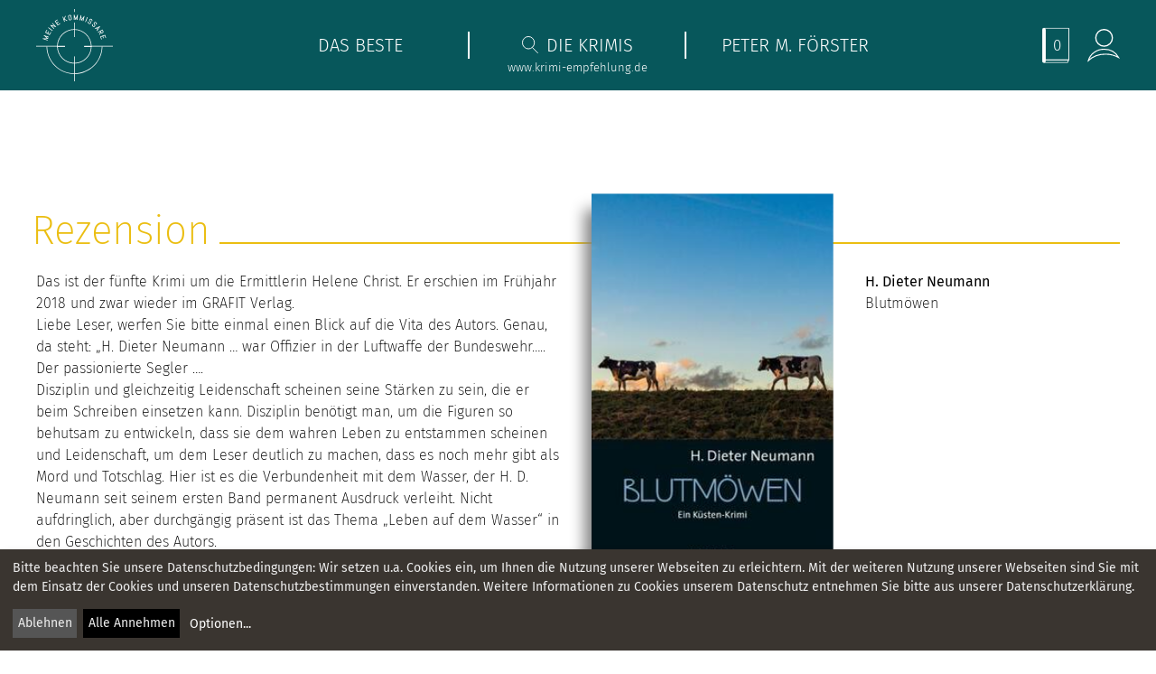

--- FILE ---
content_type: text/html; charset=utf-8
request_url: https://www.krimi-empfehlung.de/b/Blutmoewen-182
body_size: 4781
content:
<!DOCTYPE html>
<html>

<head>
  <title> Blutmöwen | Krimis, Kommissare und Buchempfehlungen auf krimi-empfehlung.de</title>
  <meta name="description" content=" Das ist der fünfte Krimi um die Ermittlerin Helene Christ. Er erschien im Frühjahr 2018 und zwar wieder im GRAFIT Verlag. &lt;br/&gt;Liebe Leser, werfen Sie bitte einmal einen Blick auf die Vita des Autors. Genau, da steht: „H. Dieter Neumann … war Offizier in der Luftwaffe der Bundeswehr….. Der passio...">
  <meta name="csrf-param" content="authenticity_token" />
<meta name="csrf-token" content="nOYB3ddfp570FfsItRUzurrcsmmLq5YRWqESe47rxHjhaoI3DWVbJh25nkeGeKQxjA2Uipx7o9SgyAvyEPTBPA==" />

  <link rel="shortcut icon" href="/img/favicon.png">
<link rel="icon" type="image/png" href="/img/favicon.png" sizes="32x32">
<link rel="icon" type="image/png" href="/img/favicon.png" sizes="96x96">
<link rel="apple-touch-icon" sizes="180x180" href="/img/favicon.png">


<meta property="og:image" content="https://www.krimi-empfehlung.de/uploads/picture/path/384/thumb_00541_high_H_Dieter_Neumann__Blutm_wen_1523721650.jpg">

  <link rel="stylesheet" media="all" href="/assets/application-967b63d2d6f5b86b834751b07f7a11e2ff5cbf7c272a1af16c9f9197a4eba295.css" />
      <script src="/assets/application-7142e821d17433f42b8615c8d251639b6152dbf8cba26c87ecf0055ba1ceedbf.js"></script>
      <script src="/assets/klaroconfig-c2ea3f8a3a55152d88a17566cb1355f967a682355c286a4832d1397b92d6e32f.js"></script>
  <script src="/assets/klaro-3c9259fbfa974168908c5b01fdf27465694478331f03f9c64c768685541adbda.js"></script>

  <meta name="viewport" content="width=device-width, initial-scale=1">

  <style>#
      .addtobookmarks, .bookmark{
        display:none;
      }
  </style>

<!-- Global site tag (gtag.js) - Google Analytics -->
<script async data-type="text/javascript" data-src="https://www.googletagmanager.com/gtag/js?id=G-622L87F15P" type="text/plain" data-name="googleanalytics"></script>
<script type="text/plain" data-type="text/javascript" data-name="googleanalytics">
console.log('📈')
  window.dataLayer = window.dataLayer || [];
  function gtag(){dataLayer.push(arguments);}
  gtag('js', new Date());

  gtag('config', 'G-622L87F15P');
</script>

</head>

<body class="book">

  <div class="navibar affixsolid">
<div class="mobilelogo">      <a href="/"><img class="logo navlink" src="/img/navlogo.svg"></a></div>
  <div class="mobilebutton"><h2 style="margin-bottom:0">Menü <img src="/img/menu.png"></h2></div>
  <div class="navbarinner">
    <div class="navpoint logonav">
      <a href="/"><img class="logo navlink" src="/img/navlogo.svg"></a>
    </div>
    <div class="navpoint">
      <div class="navlink bright" id="navdasbeste"><a href="/dasbeste">Das Beste</a></div>
    </div>
    <div class="navpoint">
      <div class="navlink bright" id="navdiekrimis"><a href="/diekrimis"><img class="lupe" src="/img/lupe.svg"/>Die Krimis</a>
      <div class="web">www.krimi-empfehlung.de</div>
      </div>
    </div>
    <div class="navpoint">
      <div class="navlink " id="navpeter"><a href="/peter-m-foerster">Peter M. Förster</a></div>
    </div>

    <div class="navpoint icons">
      <div class="navlink special">
        <div class="bookmarks"><a href="/merkliste">

        <svg class="vcenter" viewBox="0 0 430.32 568.35" xmlns="http://www.w3.org/2000/svg"><path d="m27.86 6.69a21.17 21.17 0 0 0 -21.17 21.17v512.62a21.18 21.18 0 1 0 42.35 0v-512.62a21.17 21.17 0 0 0 -21.18-21.17" fill="#fff"/><g fill="none" stroke="#fff" stroke-width="13.37"><path d="m27.86 6.69a21.17 21.17 0 0 0 -21.17 21.17v512.62a21.18 21.18 0 1 0 42.35 0v-512.62a21.17 21.17 0 0 0 -21.18-21.17z"/><path d="m34.56 6.7h389.07v512.81h-389.07z"/><path d="m34.55 519.5v42.17h370.13l14.48-42.17z"/></g></svg></a>
                <div class="number">0</div>
        </div>
        <div class="profile">
        <a href="/login"> 
        <svg class="vcenter" viewBox="0 0 572.7 589.06" xmlns="http://www.w3.org/2000/svg"><g fill="none" stroke="#fff"><path d="m294.46 304.17a146.54 146.54 0 1 0 -146.53-146.53 146.52 146.52 0 0 0 146.53 146.53z" stroke-width="22.2"/><path d="m549.26 503.52c-47-86.12-143.43-145.2-254.81-145.2-133.95 0-246.3 85.44-277 200.64 69.82-69.41 179.29-114.18 302.44-114.18 86.11 0 165.49 21.88 229.37 58.74z" stroke-width="18.14"/></g></svg>
        </a>
        </div>

      </div>
    </div>
  </div>
</div>

  <div class="page bookpage" style="color:white">

  <div class="section">
    <div class="headlinewithline">
      <div class="hl">Rezension</div>
      <div class="line"></div>
    </div>
    <div class="twogrid">
      <div class="leftside">
        <div class="text">
          <span class="noeditphrase">Das ist der fünfte Krimi um die Ermittlerin Helene Christ. Er erschien im Frühjahr 2018 und zwar wieder im GRAFIT Verlag. <br/>Liebe Leser, werfen Sie bitte einmal einen Blick auf die Vita des Autors. Genau, da steht: „H. Dieter Neumann … war Offizier in der Luftwaffe der Bundeswehr….. Der passionierte Segler ….<br/>Disziplin und gleichzeitig Leidenschaft scheinen seine Stärken zu sein, die er beim Schreiben einsetzen kann. Disziplin benötigt man, um die Figuren so behutsam zu entwickeln, dass sie dem wahren Leben zu entstammen scheinen und Leidenschaft, um dem Leser deutlich zu machen, dass es noch mehr gibt als Mord und Totschlag. Hier ist es die Verbundenheit mit dem Wasser, der H. D. Neumann seit seinem ersten Band permanent Ausdruck verleiht. Nicht aufdringlich, aber durchgängig präsent ist das Thema „Leben auf dem Wasser“ in den Geschichten des Autors.<br/>Helene Christ ist inzwischen Oberkommissarin und leitet kommissarisch die Mordkommission in Flensburg, nachdem Edgar Schimmel, genannt der Graue, vorzeitig in den Ruhestand versetzt wurde. Von ihm hat Helene eine Menge gelernt und scheut sich auch heute nicht, ihn um Rat in kniffligen Situationen zu fragen.<br/>Eine kluge Frau, diese Helene Christ.<br/>Von ihr lernt wiederum der frisch zum Kriminalkommissar beförderte Mitarbeiter Nuri Önal. <br/>So, an die Arbeit. Der Bauer Enno Brodersen ist tot. Erschossen. Die Waffe: ein Gewehr. Sein Gewehr. Die Tatumstände sind merkwürdig. Was zunächst wie ein Selbstmord aussieht, kann so gar nicht geschehen sein. Eigentlich. <br/>Hatte Enno Brodersen Feinde?<br/>Ich frage mal anders: Hatte Enno Brodersen Freunde?<br/>Da rührt sich tatsächlich keine Hand.<br/>Gründe, dem toten Bauern alles Schlechte zu wünschen, gibt es reichlich. Aber wer geht dann soweit, dass er Enno Brodersen auch umbringt? <br/>Eine spannende Frage für Helene Christ und ihren tüchtigen Mitarbeiter Nuri Önal. Die beiden fahren tagelang im Geiste Karussell. Befragungen auf dem Land sind mühsam. Was die Landbevölkerung am besten kann, ist Schweigen. Noch besser: Verschweigen. Das sind auch in der Feldmark die Königsdisziplinen. <br/>Endlich zeigt sich ein Hoffnungsschimmer. Der wird zur Vermutung, Aus der Vermutung wird ein handfester Verdacht. So muss es gewesen sein.<br/>Wirklich?<br/>Wer friedlich auf dem Land leben will, muss Regeln einhalten. Muss nach Regeln leben, die es halt schon immer gegeben hat. Da muss man nicht lange drüber reden. Das ist so. Alles klar? <br/>Und dann zeigt der Autor, wie man einem gewieften Krimileser das Wasser in die Augen treibt. </span>
        </div>
      </div>
      <div class="rightside">
        <div class="twogrid">
          <div class="thumbnail"">
            <img class="lazy" src="/uploads/picture/path/384/thumb_00541_high_H_Dieter_Neumann__Blutm_wen_1523721650.jpg" style="display: inline-block;">


            <div class="bookmarks">
              <div class='social-share-button' data-title='' data-img=''
data-url='' data-desc='' data-via=''>
<a rel="nofollow " data-site="twitter" class="ssb-icon ssb-twitter" onclick="return SocialShareButton.share(this);" title="Share to Twitter" href="#"></a>
<a rel="nofollow " data-site="facebook" class="ssb-icon ssb-facebook" onclick="return SocialShareButton.share(this);" title="Share to Facebook" href="#"></a>
<a rel="nofollow " data-site="email" class="ssb-icon ssb-email" onclick="return SocialShareButton.share(this);" title="Share to Email" href="#"></a>
<a rel="nofollow " data-site="reddit" class="ssb-icon ssb-reddit" onclick="return SocialShareButton.share(this);" title="Share to Reddit" href="#"></a>
<a rel="nofollow " data-site="telegram" class="ssb-icon ssb-telegram" onclick="return SocialShareButton.share(this);" title="Share to Telegram" href="#"></a>
<a rel="nofollow " data-site="whatsapp_app" class="ssb-icon ssb-whatsapp_app" onclick="return SocialShareButton.share(this);" title="Share to WhatsApp" href="#"></a>
</div>
            </div>

          </div>
          <div class="text">
            
            <b>H. Dieter Neumann</b>
            <br>
            Blutmöwen
            <br><br>



<br>

            <div class="bookmarks bm182">

            </div>
          </div>

        </div>
      </div>
    </div>


  </div>


  <div class="section ratings">
    <div class="headlinewithline">
      <div class="hl">Bewertung</div>
      <div class="line"></div>
    </div>

    <div class="twogrid">
      <div class="rating">
        <h2> <span class="noeditphrase">5</span>/5 Region</h2>
      </div>
      <div class="rating right">
        <h2><span class="noeditphrase">5</span>/5 Sprache</h2>
      </div>
      <div class="rating">
        <h2><span class="noeditphrase">5</span>/5 Originalität</h2>
      </div>
      <div class="rating right">
        <h2><span class="noeditphrase">5</span>/5 Emotion</h2>
      </div>
      <div class="rating">
        <h2><span class="noeditphrase">5</span>/5 Plot (das Handlungsgerüst)</h2>
      </div>
    </div>
    <br>
    <div class="bigrating">
      <h2>Gesamtbewertung</h2>
      <div class="bulletholes">
        <img src="/img/bhole.png">
        <img src="/img/bhole.png">
        <img src="/img/bhole.png">
        <img src="/img/bhole.png">
        <img src="/img/bhole.png">
      </div>
    </div>


  </div>



  <div class="section marginbottomsmall">
    <div class="headlinewithline">
      <div class="hl">Informatives</div>
      <div class="line"></div>
    </div>

    <div class="twogrid">
      <div class="text">
        <h2>Autor/en</h2>

        <div class="bold"><a href="/diekrimis?author=H. Dieter Neumann">H. Dieter Neumann</a></div>
        <div>H. Dieter Neumann, Jahrgang 1949, war Offizier in der Luftwaffe der Bundeswehr und in verschiedenen internationalen Dienststellen der NATO. Anschließend arbeitete der diplomierte Finanzökonom als Vertriebsleiter und Geschäftsführer in der Versicherungswirtschaft, bevor er sich ganz aufs Schreiben verlegte. Der passionierte Segler ist verheiratet, hat zwei erwachsene Töchter und lebt in Flensburg.</div>

        <br>
        <h2>Kommissar/e</h2>
        <div class="bold"><a href="/diekrimis?inspector=Helene Christ">Helene Christ</a></div>
        <div>H. Dieter Neumann stellt in seinem ersten Band die junge Kriminalkommissarin Helene Christ, stets nur Helene genannt, vor. Noch muss sie sich gegenüber dem kurz vor der Pensionierung stehenden Kollegen Edgar Schimmel behaupten. Mit Lächeln, Charme und eiserner Disziplin gelingt es ihr. Sie versteht ihn und kennt genügend Mittel und Wege für einen freundschaftlich kollegialen Umgang. Im zweiten Band tritt Helene deutlich selbstbewußter auf. Das passt zu ihr. Sie ist eine glaubwürdige Ermittlerin, die sich der Leser gut als Protagonistin für weitere Fälle vorstellen kann. Ja, und im dritten Band erlebt der Leser Helene in Hochform.</div><br>
        <div class="bold"><a href="/diekrimis?inspector=Nuri Önal">Nuri Önal</a></div>
        <div></div><br>

        <h2>Tatort/e</h2>
        <div class="bold"><a href="/diekrimis?region=Schleswig-Holstein">Schleswig-Holstein</a></div><br>





      </div>
      <div class="video">
<br>
                <h2>&quot;Dunkles Wasser&quot; von H. Dieter Neumann</h2>
        <iframe width="100%" height="315" src="https://www.youtube.com/embed/1Yso6D9nuWw"
          title="YouTube video player" frameborder="0"
          allow="accelerometer; autoplay; clipboard-write; encrypted-media; gyroscope; picture-in-picture"
          allowfullscreen></iframe>


        <br><br>
                <h2>&quot;Feuer in den Dünen&quot; von H. Dieter Neumann</h2>
        <iframe width="100%" height="315" src="https://www.youtube.com/embed/6Ij-g_gfQ-U"
          title="YouTube video player" frameborder="0"
          allow="accelerometer; autoplay; clipboard-write; encrypted-media; gyroscope; picture-in-picture"
          allowfullscreen></iframe>


        <br><br>
                <h2>H. Dieter Neumann - Interview mit dem Autor</h2>
        <iframe width="100%" height="315" src="https://www.youtube.com/embed/8TEKrMrlKIA"
          title="YouTube video player" frameborder="0"
          allow="accelerometer; autoplay; clipboard-write; encrypted-media; gyroscope; picture-in-picture"
          allowfullscreen></iframe>


        <br><br>
      </div>
    </div>
  </div>
    <div class="footercontainer">
    <div class="footer">
      <div class="footerlink">
        <div class="footerpoint vcenter"><a href="/kontakt">Kontakt</a></div>
      </div>
      <div class="footerlink">
        <div class="footerpoint vcenter"><a href="/impressum">Impressum</a></div>
      </div>
      <div class="footerlink">
        <div class="footerpoint vcenter"><a href="/datenschutz">Datenschutz</a></div>
      </div>
      <div class="footerlink">
        <div class="footerpoint vcenter"><a href="/newsletter">Newsletter</a></div>
      </div>
      <div class="footerlink">
        <div class="threeicons vcenter"><a target="_blank" href="https://www.instagram.com/meinekommissare/?hl=en"><img style="height: 48px;"
              src="/img/instagram.svg"></a> <a target="_blank"
            href="https://www.facebook.com/pages/category/Website/Meine-Kommissare-804602662911802/"><img style="    height: 51px;"
              src="/img/facebook.svg"></a> <a target="_blank" href="https://www.youtube.com/c/MeineKommissare"><img style="    height: 46px;
    max-width: 100px;"
              src="/img/youtube.svg"></a>
              <a href="/sitemap.xml">*</a></div>
      </div>

    </div>
  </div>
  </div>


</body>

</html>

--- FILE ---
content_type: text/css; charset=utf-8
request_url: https://www.krimi-empfehlung.de/assets/application-967b63d2d6f5b86b834751b07f7a11e2ff5cbf7c272a1af16c9f9197a4eba295.css
body_size: 59156
content:
/* fira-sans-200 - latin */
@font-face {
  font-family: 'Fira Sans';
  font-style: normal;
  font-weight: 200;
  src: url("/fonts/fira-sans-v11-latin-200.eot");
  /* IE9 Compat Modes */
  src: local(""), url("/fonts/fira-sans-v11-latin-200.eot?#iefix") format("embedded-opentype"), url("/fonts/fira-sans-v11-latin-200.woff2") format("woff2"), url("/fonts/fira-sans-v11-latin-200.woff") format("woff"), url("/fonts/fira-sans-v11-latin-200.ttf") format("truetype"), url("/fonts/fira-sans-v11-latin-200.svg#FiraSans") format("svg");
  /* Legacy iOS */
}

/* fira-sans-300 - latin */
@font-face {
  font-family: 'Fira Sans';
  font-style: normal;
  font-weight: 300;
  src: url("/fonts/fira-sans-v11-latin-300.eot");
  /* IE9 Compat Modes */
  src: local(""), url("/fonts/fira-sans-v11-latin-300.eot?#iefix") format("embedded-opentype"), url("/fonts/fira-sans-v11-latin-300.woff2") format("woff2"), url("/fonts/fira-sans-v11-latin-300.woff") format("woff"), url("/fonts/fira-sans-v11-latin-300.ttf") format("truetype"), url("/fonts/fira-sans-v11-latin-300.svg#FiraSans") format("svg");
  /* Legacy iOS */
}

/* fira-sans-regular - latin */
@font-face {
  font-family: 'Fira Sans';
  font-style: normal;
  font-weight: 400;
  src: url("/fonts/fira-sans-v11-latin-regular.eot");
  /* IE9 Compat Modes */
  src: local(""), url("/fonts/fira-sans-v11-latin-regular.eot?#iefix") format("embedded-opentype"), url("/fonts/fira-sans-v11-latin-regular.woff2") format("woff2"), url("/fonts/fira-sans-v11-latin-regular.woff") format("woff"), url("/fonts/fira-sans-v11-latin-regular.ttf") format("truetype"), url("/fonts/fira-sans-v11-latin-regular.svg#FiraSans") format("svg");
  /* Legacy iOS */
}

/* fira-sans-500 - latin */
@font-face {
  font-family: 'Fira Sans';
  font-style: normal;
  font-weight: 500;
  src: url("/fonts/fira-sans-v11-latin-500.eot");
  /* IE9 Compat Modes */
  src: local(""), url("/fonts/fira-sans-v11-latin-500.eot?#iefix") format("embedded-opentype"), url("/fonts/fira-sans-v11-latin-500.woff2") format("woff2"), url("/fonts/fira-sans-v11-latin-500.woff") format("woff"), url("/fonts/fira-sans-v11-latin-500.ttf") format("truetype"), url("/fonts/fira-sans-v11-latin-500.svg#FiraSans") format("svg");
  /* Legacy iOS */
}

/* fira-sans-800 - latin */
@font-face {
  font-family: 'Fira Sans';
  font-style: normal;
  font-weight: 800;
  src: url("/fonts/fira-sans-v11-latin-800.eot");
  /* IE9 Compat Modes */
  src: local(""), url("/fonts/fira-sans-v11-latin-800.eot?#iefix") format("embedded-opentype"), url("/fonts/fira-sans-v11-latin-800.woff2") format("woff2"), url("/fonts/fira-sans-v11-latin-800.woff") format("woff"), url("/fonts/fira-sans-v11-latin-800.ttf") format("truetype"), url("/fonts/fira-sans-v11-latin-800.svg#FiraSans") format("svg");
  /* Legacy iOS */
}

@font-face {
  font-family: 'TopSecret';
  font-style: normal;
  font-weight: 200;
  src: url("/fonts/topsecret.ttf");
  /* IE9 Compat Modes */
}
/*! jQuery Editable Select - v2.2.5 - https://github.com/indrimuska/jquery-editable-select - (c) 2016 Indri Muska - MIT */
/* line 3, app/assets/stylesheets/jquery-editable-select.min.scss */
input.es-input {
  padding-right: 20px !important;
  background: url([data-uri]) right center no-repeat;
}

/* line 3, app/assets/stylesheets/jquery-editable-select.min.scss */
input.es-input.open {
  border-bottom-left-radius: 0;
  border-bottom-right-radius: 0;
}

/* line 3, app/assets/stylesheets/jquery-editable-select.min.scss */
.es-list {
  position: absolute;
  padding: 0;
  margin: 0;
  border: 1px solid #d1d1d1;
  display: none;
  z-index: 1000;
  background: #fff;
  max-height: 160px;
  overflow-y: auto;
  box-shadow: 0 2px 3px #ccc;
}

/* line 3, app/assets/stylesheets/jquery-editable-select.min.scss */
.es-list li {
  display: block;
  padding: 5px 10px;
  margin: 0;
}

/* line 3, app/assets/stylesheets/jquery-editable-select.min.scss */
.es-list li.selected {
  background: #f3f3f3;
}

/* line 3, app/assets/stylesheets/jquery-editable-select.min.scss */
.es-list li[disabled] {
  opacity: .5;
}
/* line 1, app/assets/stylesheets/jquery.autocompleter.min.scss */
.autocompleter-result {
  position: absolute;
  display: none;
  border: 1px solid #ccc;
  background: #fff;
  box-shadow: #ccc 0 2px 8px;
  overflow-y: auto;
  max-height: 300px;
  z-index: 4000;
}

/* line 1, app/assets/stylesheets/jquery.autocompleter.min.scss */
.autocompleter-item {
  cursor: pointer;
  color: #000;
  padding: 5px;
}

/* line 1, app/assets/stylesheets/jquery.autocompleter.min.scss */
.autocompleter-item.selected {
  background: #d7d7d7;
}
/*
Author: David Qin
E-mail: david@hereapp.cn
Date: 2014-11-05
*/
/* line 8, app/assets/stylesheets/jquery.searchableSelect.scss */
.searchable-select-hide {
  display: none;
}

/* line 12, app/assets/stylesheets/jquery.searchableSelect.scss */
.searchable-select {
  display: inline-block;
  min-width: 200px;
  font-size: 14px;
  line-height: 1.428571429;
  color: #555;
  vertical-align: middle;
  position: relative;
  /*outline: none;*/
}

/* line 23, app/assets/stylesheets/jquery.searchableSelect.scss */
.searchable-select-holder {
  padding: 6px;
  background-color: #fff;
  background-image: none;
  border: 1px solid #ccc;
  border-radius: 4px;
  min-height: 30px;
  box-sizing: border-box;
  box-shadow: inset 0 1px 1px rgba(0, 0, 0, 0.075);
  transition: border-color ease-in-out .15s,box-shadow ease-in-out .15s;
}

/* line 37, app/assets/stylesheets/jquery.searchableSelect.scss */
.searchable-select-caret {
  position: absolute;
  width: 0;
  height: 0;
  box-sizing: border-box;
  border-color: black transparent transparent transparent;
  top: 0;
  bottom: 0;
  border-style: solid;
  border-width: 5px;
  margin: auto;
  right: 10px;
}

/* line 51, app/assets/stylesheets/jquery.searchableSelect.scss */
.searchable-select-dropdown {
  position: absolute;
  background-color: #fff;
  border: 1px solid #ccc;
  border-bottom-left-radius: 4px;
  border-bottom-right-radius: 4px;
  padding: 4px;
  border-top: none;
  top: 28px;
  left: 0;
  right: 0;
}

/* line 64, app/assets/stylesheets/jquery.searchableSelect.scss */
.searchable-select-input {
  margin-top: 5px;
  border: 1px solid #ccc;
  outline: none;
  padding: 4px;
  width: 100%;
  box-sizing: border-box;
  width: 100%;
}

/* line 74, app/assets/stylesheets/jquery.searchableSelect.scss */
.searchable-scroll {
  margin-top: 4px;
  position: relative;
}

/* line 79, app/assets/stylesheets/jquery.searchableSelect.scss */
.searchable-scroll.has-privious {
  padding-top: 16px;
}

/* line 83, app/assets/stylesheets/jquery.searchableSelect.scss */
.searchable-scroll.has-next {
  padding-bottom: 16px;
}

/* line 87, app/assets/stylesheets/jquery.searchableSelect.scss */
.searchable-has-privious {
  top: 0;
}

/* line 91, app/assets/stylesheets/jquery.searchableSelect.scss */
.searchable-has-next {
  bottom: 0;
}

/* line 95, app/assets/stylesheets/jquery.searchableSelect.scss */
.searchable-has-privious, .searchable-has-next {
  height: 16px;
  left: 0;
  right: 0;
  position: absolute;
  text-align: center;
  z-index: 10;
  background-color: white;
  line-height: 8px;
  cursor: pointer;
}

/* line 107, app/assets/stylesheets/jquery.searchableSelect.scss */
.searchable-select-items {
  max-height: 400px;
  overflow-y: scroll;
  position: relative;
}

/* line 113, app/assets/stylesheets/jquery.searchableSelect.scss */
.searchable-select-items::-webkit-scrollbar {
  display: none;
}

/* line 117, app/assets/stylesheets/jquery.searchableSelect.scss */
.searchable-select-item {
  padding: 5px 5px;
  cursor: pointer;
  min-height: 30px;
  box-sizing: border-box;
}

/* line 124, app/assets/stylesheets/jquery.searchableSelect.scss */
.searchable-select-item.hover {
  background: #555;
  color: white;
}

/* line 129, app/assets/stylesheets/jquery.searchableSelect.scss */
.searchable-select-item.selected {
  background: #28a4c9;
  color: white;
}
/* line 1, app/assets/stylesheets/klaro.scss */
html .klaro .cookie-notice {
  max-width: 100%;
  width: 100%;
  bottom: 0;
  margin: 0;
  right: 0;
  border-radius: 0;
  background-color: #3A3530;
  z-index: 3213213123;
}

/* line 12, app/assets/stylesheets/klaro.scss */
html .klaro .cookie-modal .cm-btn.cm-btn-success, .klaro .cookie-notice .cm-btn.cm-btn-success {
  background: black !important;
}

/* line 17, app/assets/stylesheets/klaro.scss */
.klaro .cookie-modal a, .klaro .cookie-notice a {
  color: white !important;
  text-decoration: none;
}

/* line 23, app/assets/stylesheets/klaro.scss */
.klaro .slider {
  height: 30px;
}

/* line 29, app/assets/stylesheets/klaro.scss */
.klaro button {
  border-radius: 0 !important;
}

/* line 34, app/assets/stylesheets/klaro.scss */
.klaro .cm-header a {
  text-decoration: underline !important;
}
@media (max-width: 900px) {
  /* line 5, app/assets/stylesheets/mobile.scss */
  html body .web {
    display: none;
  }
  /* line 9, app/assets/stylesheets/mobile.scss */
  html body .moodbg {
    background-attachment: unset !important;
    background-position: center !important;
  }
  /* line 18, app/assets/stylesheets/mobile.scss */
  html body .footercontainer {
    height: auto;
    padding: 40px 0;
  }
  /* line 22, app/assets/stylesheets/mobile.scss */
  html body .footercontainer .footer {
    grid-template-columns: 1fr;
    text-align: center;
    grid-gap: 40px;
  }
  /* line 27, app/assets/stylesheets/mobile.scss */
  html body .footercontainer .footer .footerpoint {
    border-right: 0;
  }
  /* line 33, app/assets/stylesheets/mobile.scss */
  html body .slider {
    margin-bottom: 280px !important;
  }
  /* line 35, app/assets/stylesheets/mobile.scss */
  html body .slider .rightside {
    text-align: center;
    padding-top: 40px;
  }
  /* line 39, app/assets/stylesheets/mobile.scss */
  html body .slider .rightside .buttons {
    justify-content: center;
  }
  /* line 46, app/assets/stylesheets/mobile.scss */
  html body .slider .slide .grid {
    padding: 20px;
  }
  /* line 51, app/assets/stylesheets/mobile.scss */
  html body .slider .bulletholes {
    justify-content: center;
  }
  /* line 56, app/assets/stylesheets/mobile.scss */
  html body .page {
    padding-bottom: 330px;
  }
  /* line 63, app/assets/stylesheets/mobile.scss */
  html body .page.bookpage .twogrid {
    grid-template-columns: 1fr;
  }
  /* line 67, app/assets/stylesheets/mobile.scss */
  html body .page.bookpage .rightside .thumbnail {
    transform: scale(1);
  }
  /* line 73, app/assets/stylesheets/mobile.scss */
  html body .page.bookpage .section.ratings .twogrid {
    grid-template-columns: 1fr 1fr;
    width: 100% !important;
  }
  /* line 78, app/assets/stylesheets/mobile.scss */
  html body .page.bookpage .bigrating {
    justify-content: flex-start;
    text-align: left;
    width: 100%;
  }
  /* line 86, app/assets/stylesheets/mobile.scss */
  html body .page.peter .twogrid {
    grid-template-columns: 1fr;
  }
  /* line 91, app/assets/stylesheets/mobile.scss */
  html body .page.peter .video img {
    width: 100%;
    margin-top: 20px;
  }
  /* line 99, app/assets/stylesheets/mobile.scss */
  html body .page .section {
    padding: 20px;
    margin-top: 0px;
  }
  /* line 103, app/assets/stylesheets/mobile.scss */
  html body .page .section .hl {
    white-space: pre-wrap;
    font-size: 30px;
    margin-bottom: -9px;
    line-height: 37px;
  }
  /* line 110, app/assets/stylesheets/mobile.scss */
  html body .page .section .line {
    line-height: 62px;
  }
  /* line 115, app/assets/stylesheets/mobile.scss */
  html body .page .textbox {
    padding: 20px;
  }
  /* line 120, app/assets/stylesheets/mobile.scss */
  html body .slide .grid {
    flex-direction: column !important;
  }
  /* line 123, app/assets/stylesheets/mobile.scss */
  html body .slide .grid .rightside {
    margin-left: 0;
  }
  /* line 128, app/assets/stylesheets/mobile.scss */
  html body .slide .grid .bookcover {
    margin: 0 auto;
  }
  /* line 133, app/assets/stylesheets/mobile.scss */
  html body .filter {
    margin: 0 auto;
  }
  /* line 138, app/assets/stylesheets/mobile.scss */
  html body .bookmarks .number {
    position: absolute;
    left: 50%;
    top: 50%;
    transform: translateX(-50%) translateY(-57%);
  }
  /* line 146, app/assets/stylesheets/mobile.scss */
  html body .marginbottom {
    margin-bottom: 200px !important;
  }
  /* line 150, app/assets/stylesheets/mobile.scss */
  html body .sort {
    position: static;
    grid-gap: 13px;
    text-align: center;
    grid-template-columns: 1fr;
    padding-top: 28px !important;
    padding-bottom: 28px !important;
  }
  /* line 159, app/assets/stylesheets/mobile.scss */
  html body .bulletholes {
    height: 30px !important;
  }
  /* line 163, app/assets/stylesheets/mobile.scss */
  html body .page.krimis {
    margin-top: 70px;
  }
  /* line 166, app/assets/stylesheets/mobile.scss */
  html body .page.krimis .howmany {
    text-align: center;
  }
  /* line 170, app/assets/stylesheets/mobile.scss */
  html body .page.krimis .textbox {
    margin: 0 auto;
    margin-top: 0 !important;
  }
  /* line 174, app/assets/stylesheets/mobile.scss */
  html body .page.krimis .pageselector {
    margin-top: 0 !important;
  }
  /* line 180, app/assets/stylesheets/mobile.scss */
  html body .page.beste .textbox {
    margin: 0 auto;
    padding: 0;
  }
  /* line 187, app/assets/stylesheets/mobile.scss */
  html body .betterselecter {
    left: 0 !important;
    width: 90% !important;
    right: 0 !important;
    margin: 0 auto !important;
  }
  /* line 195, app/assets/stylesheets/mobile.scss */
  html body .beste .Emotion {
    margin-bottom: 100px !important;
  }
  /* line 199, app/assets/stylesheets/mobile.scss */
  html body .beste .section:first-of-type {
    margin-top: 0 !important;
    margin: 0 !important;
  }
  /* line 205, app/assets/stylesheets/mobile.scss */
  html body .marginbottomsmallnomobile {
    margin-top: 60px !important;
    margin-bottom: 0px !important;
    position: static;
  }
  /* line 211, app/assets/stylesheets/mobile.scss */
  html body .emptybucketlist {
    width: 100% !important;
    padding: 0;
  }
  /* line 215, app/assets/stylesheets/mobile.scss */
  html body .emptybucketlist .textbox {
    padding: 0 !important;
  }
  /* line 220, app/assets/stylesheets/mobile.scss */
  html body .navibar {
    height: auto;
    padding: 10px 0;
    position: fixed;
    top: 0;
    left: 0;
    z-index: 200;
    bottom: auto;
    left: 0;
    position: fixed;
    padding-left: 20px;
  }
  /* line 233, app/assets/stylesheets/mobile.scss */
  html body .navibar .navlink.special {
    justify-content: center !important;
  }
  /* line 238, app/assets/stylesheets/mobile.scss */
  html body .navibar .logonav {
    display: none;
  }
  /* line 242, app/assets/stylesheets/mobile.scss */
  html body .navibar .mobilelogo {
    height: 50px;
    display: block;
  }
  /* line 246, app/assets/stylesheets/mobile.scss */
  html body .navibar .mobilelogo img {
    height: 100%;
  }
  /* line 252, app/assets/stylesheets/mobile.scss */
  html body .navibar .navbarinner {
    display: grid;
    grid-template-columns: 1fr;
    display: none;
  }
  /* line 259, app/assets/stylesheets/mobile.scss */
  html body .navibar .mobilebutton {
    position: absolute;
    z-index: 200;
    right: 0;
    margin-right: 20px;
    text-align: right;
    color: white;
    display: block;
    top: 24px;
  }
  /* line 269, app/assets/stylesheets/mobile.scss */
  html body .navibar .mobilebutton h2 {
    line-height: 0px;
  }
  /* line 273, app/assets/stylesheets/mobile.scss */
  html body .navibar .mobilebutton img {
    filter: invert(1);
    margin-bottom: 3px;
  }
  /* line 286, app/assets/stylesheets/mobile.scss */
  html body .navibar.affix {
    top: 0;
    left: 0;
    z-index: 200;
    width: 100%;
    bottom: auto;
  }
  /* line 295, app/assets/stylesheets/mobile.scss */
  html body .navibar.affixsolid {
    width: 100%;
  }
  /* line 301, app/assets/stylesheets/mobile.scss */
  html body .navibar .navpoint.icons {
    height: 40px;
    margin-top: 15px;
  }
  /* line 306, app/assets/stylesheets/mobile.scss */
  html body .navibar .navpoint .navlink {
    position: static;
    transform: none;
    padding: 10px 0;
  }
  /* line 311, app/assets/stylesheets/mobile.scss */
  html body .navibar .navpoint .navlink.bright {
    border-right: 0;
  }
  /* line 317, app/assets/stylesheets/mobile.scss */
  html body .navibar .navpoint .navlink.logo {
    height: 60px;
  }
  /* line 327, app/assets/stylesheets/mobile.scss */
  html body .navibar .navpoint .profile img,
html body .navibar .navpoint .bookmarks img {
    width: 100%;
    transform: none;
    position: static;
  }
  /* line 336, app/assets/stylesheets/mobile.scss */
  html body .section .singlebook .book img {
    border: 1px solid lightgray;
    height: 200px;
    width: auto;
  }
}

@media (max-width: 1570px) {
  /* line 348, app/assets/stylesheets/mobile.scss */
  html .superselect {
    position: relative;
  }
  /* line 351, app/assets/stylesheets/mobile.scss */
  html .betterselecter {
    left: 0 !important;
    right: 0 !important;
  }
  /* line 356, app/assets/stylesheets/mobile.scss */
  html .sort {
    padding-bottom: 10px;
  }
  /* line 359, app/assets/stylesheets/mobile.scss */
  html .filter {
    transform: none;
    position: static;
    padding: 30px;
    margin: 47px auto 0;
    max-width: 800px;
    padding: 20px 24px;
  }
  /* line 367, app/assets/stylesheets/mobile.scss */
  html .filter .scrolldown {
    display: block;
    background-color: #3d615f;
    border: 0;
    padding: 10px;
    font-size: 16px;
    margin-right: 20px;
    font-weight: 300;
    color: white;
    border: 1px solid white;
  }
  /* line 380, app/assets/stylesheets/mobile.scss */
  html .filter .filterinner {
    display: none;
    margin-top: 50px;
  }
  /* line 386, app/assets/stylesheets/mobile.scss */
  html .filter .mobilefilterbutton {
    width: 100%;
    text-align: right;
    display: block;
  }
  /* line 393, app/assets/stylesheets/mobile.scss */
  html .pageselector {
    position: static;
    padding: 0 20px;
    flex-wrap: nowrap;
  }
  /* line 398, app/assets/stylesheets/mobile.scss */
  html .pageselector button {
    width: 33%;
  }
  /* line 404, app/assets/stylesheets/mobile.scss */
  html .pageselector .pagecounter {
    padding: 25px;
    white-space: nowrap;
  }
  /* line 409, app/assets/stylesheets/mobile.scss */
  html .backtotop {
    display: block;
  }
  /* line 413, app/assets/stylesheets/mobile.scss */
  html .page {
    width: 100%;
  }
  /* line 417, app/assets/stylesheets/mobile.scss */
  html .page.krimis .section {
    margin-bottom: 0;
    margin-top: 0;
    padding: 0 20px;
    overflow-x: hidden;
  }
  /* line 428, app/assets/stylesheets/mobile.scss */
  html .page.beste .singlebook {
    padding-bottom: 20px;
  }
}
/* line 1, app/assets/stylesheets/rateit.scss */
.rateit {
  display: -moz-inline-box;
  display: inline-block;
  position: relative;
  -webkit-user-select: none;
  -moz-user-select: none;
  -o-user-select: none;
  -ms-user-select: none;
  user-select: none;
  -webkit-touch-callout: none;
}

/* line 14, app/assets/stylesheets/rateit.scss */
.rateit .rateit-range {
  position: relative;
  display: -moz-inline-box;
  display: inline-block;
  background: url(star.gif);
  height: 16px;
  outline: none;
}

/* line 23, app/assets/stylesheets/rateit.scss */
.rateit .rateit-range * {
  display: block;
}

/* for IE 6 */
/* line 28, app/assets/stylesheets/rateit.scss */
* html .rateit, * html .rateit .rateit-range {
  display: inline;
}

/* for IE 7 */
/* line 33, app/assets/stylesheets/rateit.scss */
* + html .rateit, * + html .rateit .rateit-range {
  display: inline;
}

/* line 37, app/assets/stylesheets/rateit.scss */
.rateit .rateit-hover, .rateit .rateit-selected {
  position: absolute;
  left: 0;
  top: 0;
  width: 0;
}

/* line 44, app/assets/stylesheets/rateit.scss */
.rateit .rateit-hover-rtl, .rateit .rateit-selected-rtl {
  left: auto;
  right: 0;
}

/* line 49, app/assets/stylesheets/rateit.scss */
.rateit .rateit-hover {
  background: url(star.gif) left -32px;
  color: #efc529;
}

/* line 54, app/assets/stylesheets/rateit.scss */
.rateit .rateit-hover-rtl {
  background-position: right -32px;
}

/* line 58, app/assets/stylesheets/rateit.scss */
.rateit .rateit-selected {
  background: url(star.gif) left -16px;
  color: #bf4242;
}

/* line 63, app/assets/stylesheets/rateit.scss */
.rateit .rateit-selected-rtl {
  background-position: right -16px;
}

/* line 67, app/assets/stylesheets/rateit.scss */
.rateit .rateit-preset {
  background: url(star.gif) left -48px;
  color: #ef6b22;
}

/* line 72, app/assets/stylesheets/rateit.scss */
.rateit .rateit-preset-rtl {
  background: url(star.gif) right -48px;
}

/* line 76, app/assets/stylesheets/rateit.scss */
.rateit button.rateit-reset {
  background: url(delete.gif) 0 0;
  width: 16px;
  height: 16px;
  display: -moz-inline-box;
  display: inline-block;
  float: left;
  outline: none;
  border: none;
  padding: 0;
}

/* line 88, app/assets/stylesheets/rateit.scss */
.rateit .rateit-reset span {
  display: none;
}

/* line 92, app/assets/stylesheets/rateit.scss */
.rateit button.rateit-reset:hover, .rateit button.rateit-reset:focus {
  background-position: 0 -16px;
}

/* line 97, app/assets/stylesheets/rateit.scss */
.rateit-font {
  font-size: 24px;
  line-height: 1em;
}

/* line 102, app/assets/stylesheets/rateit.scss */
.rateit-font .rateit-range {
  background: none;
  height: auto;
}

/* line 107, app/assets/stylesheets/rateit.scss */
.rateit-font .rateit-empty {
  color: #ccc;
}

/* line 111, app/assets/stylesheets/rateit.scss */
.rateit-font .rateit-range > div, .rateit-font .rateit-range > span {
  background: none;
  overflow: hidden;
  cursor: default;
}

/* line 117, app/assets/stylesheets/rateit.scss */
.rateit.rateit-font .rateit-reset {
  font-size: inherit;
  background: none;
  width: 0.6em;
  height: 0.6em;
  margin-top: 0.2em;
  background: gray;
  border-radius: 50%;
  position: relative;
}

/* line 128, app/assets/stylesheets/rateit.scss */
.rateit.rateit-font .rateit-reset span {
  display: block;
  font-weight: bold;
  color: white;
  height: calc(50% - 0.045em);
  top: 0;
  position: absolute;
  border-bottom: 0.09em solid white;
  width: 72%;
  margin-left: 14%;
}

/* line 141, app/assets/stylesheets/rateit.scss */
.rateit.rateit-font .rateit-reset:hover, .rateit.rateit-font button.rateit-reset:focus {
  background: #e6574b;
  /* Old browsers */
  background: radial-gradient(ellipse at center, #e6574b 55%, #f6836b 77%, #f9d3cc 100%);
  /* W3C, IE10+, FF16+, Chrome26+, Opera12+, Safari7+ */
  background-position: 0 0;
}
/*	
	This file defines the default set of CSS styles available in the Rich editor
*/


p.caption {
	font-style: italic;
	color: grey;
}

span.highlight {
	background: yellow;
}

img.left {
	float: left;
}

img.right {
	float: right;
}
/* line 4, app/assets/stylesheets/start.scss */
.books {
  margin-top: 200px;
  display: grid;
  grid-template-columns: 1fr 1fr 1fr 1fr;
  grid-gap: 20px;
}

/* line 11, app/assets/stylesheets/start.scss */
* {
  font-family: 'Fira Sans';
}

/* line 17, app/assets/stylesheets/start.scss */
body,
html {
  margin: 0;
  overflow-x: hidden !important;
}

/* line 23, app/assets/stylesheets/start.scss */
body h2,
html h2 {
  font-weight: 200;
  font-size: 1.5rem;
}

/* line 29, app/assets/stylesheets/start.scss */
.alert {
  position: absolute !important;
  top: 0 !important;
  padding: 1rem 1rem !important;
  margin-bottom: 1rem !important;
  border: 1px solid transparent !important;
  border-radius: 0.25rem !important;
  z-index: 2000 !important;
  animation: signup-response 0.5s 1;
  -webkit-animation: signup-response 0.5s 1;
  animation-fill-mode: forwards;
  width: 100%;
  animation-delay: 5s;
  pointer-events: none;
  -webkit-animation-delay: 5s;
  /* Safari and Chrome */
  -webkit-animation-fill-mode: forwards;
}

/* line 48, app/assets/stylesheets/start.scss */
.marginbottom {
  margin-bottom: 600px !important;
}

/* line 53, app/assets/stylesheets/start.scss */
.marginbottomsmall {
  margin-top: 0 !important;
  margin-bottom: 200px !important;
  position: static !important;
}

/* line 59, app/assets/stylesheets/start.scss */
.marginbottomsmallnomobile {
  margin-top: 0;
  margin-bottom: 200px !important;
  position: static;
}

/* line 66, app/assets/stylesheets/start.scss */
.margintopsmall {
  margin-top: 120px !important;
}

/* line 70, app/assets/stylesheets/start.scss */
.mobilefilterbutton {
  display: none;
  cursor: pointer;
}

/* line 74, app/assets/stylesheets/start.scss */
.mobilefilterbutton h2 {
  color: white;
}

/* line 78, app/assets/stylesheets/start.scss */
.mobilefilterbutton img {
  filter: invert(1);
  margin-bottom: 5px;
  transition: 0.5s;
}

/* line 86, app/assets/stylesheets/start.scss */
.mobilefilterbutton:hover img {
  transform: scale(1.1);
}

/* line 92, app/assets/stylesheets/start.scss */
.backtotop {
  flex-basis: 100%;
  text-align: center;
  margin-top: 30px;
  display: none;
  cursor: pointer;
  color: black;
  margin: 30px auto;
  max-width: 50%;
  border: 1px solid black;
}

/* line 104, app/assets/stylesheets/start.scss */
.lupe {
  width: 18px;
  padding-bottom: 4px;
  margin-right: 9px;
}

/* line 110, app/assets/stylesheets/start.scss */
.pageselector {
  display: flex;
  justify-content: center;
  color: black;
  max-width: 600px;
  margin: 10px auto;
  left: 0;
  right: 0;
  top: 150px;
  flex-wrap: wrap;
  z-index: 32131231;
}

/* line 124, app/assets/stylesheets/start.scss */
.pageselector .pagecounter {
  padding: 5px;
}

/* line 128, app/assets/stylesheets/start.scss */
.pageselector button {
  width: 100%;
  max-width: 200px;
  border: 0;
  background: #fff;
  color: white;
}

/* line 137, app/assets/stylesheets/start.scss */
.page {
  color: black;
  background-color: white;
  position: absolute;
  min-height: 100vh;
  width: 100%;
  z-index: 2;
}

/* line 145, app/assets/stylesheets/start.scss */
.page.krimis {
  margin-top: 100px;
}

/* line 150, app/assets/stylesheets/start.scss */
.bigrating {
  color: black;
  margin: 0 auto;
  text-align: left;
  margin-top: 30px;
  width: 50%;
}

/* line 157, app/assets/stylesheets/start.scss */
.bigrating .bulletholes {
  justify-content: flex-start;
  height: 40px;
}

/* line 165, app/assets/stylesheets/start.scss */
.testbg {
  background-image: url(/img/testbg.jpg);
  height: 600px;
  background-size: cover;
  width: 100vw;
}

/* line 172, app/assets/stylesheets/start.scss */
.beste {
  overflow: hidden;
}

/* line 173, app/assets/stylesheets/start.scss */
.beste .Emotion {
  margin-bottom: 200px !important;
}

/* line 179, app/assets/stylesheets/start.scss */
.beste .section {
  margin: 80px auto;
}

/* line 190, app/assets/stylesheets/start.scss */
.beste .section,
.peter .section,
.login .section,
.bucketlist .section {
  opacity: 1 !important;
}

/* line 198, app/assets/stylesheets/start.scss */
.peter .moodbg,
.login .moodbg,
.bucketlist .moodbg {
  position: absolute;
  bottom: 0;
  margin-bottom: 0;
}

/* line 204, app/assets/stylesheets/start.scss */
.peter .footercontainer,
.login .footercontainer,
.bucketlist .footercontainer {
  background-color: #12434275;
}

/* line 210, app/assets/stylesheets/start.scss */
.start .footercontainer {
  background-color: #12434275;
}

/* line 217, app/assets/stylesheets/start.scss */
.login {
  color: black;
}

/* line 220, app/assets/stylesheets/start.scss */
.login.page {
  margin-top: 100px;
}

/* line 226, app/assets/stylesheets/start.scss */
.login button,
.login input[type=submit] {
  width: 100%;
  border: 0;
  background: #6fb98f;
  color: white;
}

/* line 234, app/assets/stylesheets/start.scss */
.login a {
  color: black;
  display: block;
  margin-top: 15px;
}

/* line 240, app/assets/stylesheets/start.scss */
.login label {
  display: block;
}

/* line 244, app/assets/stylesheets/start.scss */
.login .section {
  text-align: center;
}

/* line 247, app/assets/stylesheets/start.scss */
.login .section form {
  text-align: left;
  display: inline-block;
  margin-bottom: 15px;
}

/* line 254, app/assets/stylesheets/start.scss */
.login form {
  font-weight: 200;
  font-size: 20px;
}

/* line 258, app/assets/stylesheets/start.scss */
.login form label {
  margin-top: 10px;
}

/* line 264, app/assets/stylesheets/start.scss */
.stoerer {
  background-image: url(/img/stoerer.png);
  width: 400px;
  height: 200px;
  position: relative;
  background-size: contain;
  background-position: center;
  color: black;
  margin-left: 980px;
  transform: rotate(3deg);
  margin-top: 100 px;
}

/* line 276, app/assets/stylesheets/start.scss */
.stoerer .stoerertext,
.stoerer span,
.stoerer a {
  position: absolute;
  font-family: 'TopSecret';
  top: 50%;
  transform: translateY(-50%);
  transform-origin: center;
  text-align: center;
  left: 0;
  text-transform: uppercase;
  font-size: 41px;
  padding: 16px 41px;
  color: #B21B1A;
  right: 0;
  line-height: 38px;
}

/* line 296, app/assets/stylesheets/start.scss */
.peter.page {
  margin-top: 100px;
}

/* line 300, app/assets/stylesheets/start.scss */
.peter .twogrid {
  grid-gap: 60px;
}

/* line 304, app/assets/stylesheets/start.scss */
.peter .video {
  text-align: right;
}

/* line 308, app/assets/stylesheets/start.scss */
.peter .section {
  max-width: 1200px;
}

/* line 315, app/assets/stylesheets/start.scss */
.beste.page {
  margin-top: 100px;
}

/* line 323, app/assets/stylesheets/start.scss */
.disclaimer {
  animation: signup-response 0.5s 1;
  -webkit-animation: signup-response 0.5s 1;
  animation-fill-mode: forwards;
  width: 100%;
  animation-delay: 2s;
  -webkit-animation-delay: 1s;
  /* Safari and Chrome */
  -webkit-animation-fill-mode: forwards;
  position: absolute;
  font-weight: 200;
  max-width: 200px;
  min-width: 100px;
  padding: 8px;
  top: 0;
  background-color: #fff;
  border: 1px solid black;
  text-align: center;
  right: 0;
  pointer-events: none;
}

@-webkit-keyframes signup-response {
  from {
    opacity: 1;
  }
  to {
    opacity: 0;
  }
}

@keyframes signup-response {
  from {
    opacity: 1;
  }
  to {
    opacity: 0;
  }
}

/* line 359, app/assets/stylesheets/start.scss */
.krimis .bulletholes,
.beste .bulletholes,
.bucketlist .bulletholes {
  border-bottom: 1px solid lightgray;
}

/* line 364, app/assets/stylesheets/start.scss */
.bulletholes {
  height: 30px;
  margin-top: 10px;
  display: flex;
  padding-bottom: 10px;
}

/* line 372, app/assets/stylesheets/start.scss */
.bulletholes img {
  height: 100%;
  margin-right: 2px;
}

/* line 379, app/assets/stylesheets/start.scss */
.krimigallery .section {
  margin: 60px auto;
}

/* line 384, app/assets/stylesheets/start.scss */
.section {
  max-width: 800px;
  margin: 130px auto 130px auto;
  transition: 1s;
  opacity: 0;
}

/* line 390, app/assets/stylesheets/start.scss */
.section .threebooks {
  display: flex;
}

/* line 396, app/assets/stylesheets/start.scss */
.section .singlebook .book {
  width: 100%;
}

/* line 399, app/assets/stylesheets/start.scss */
.section .singlebook .book img {
  border: 1px solid lightgray;
  height: 250px;
  width: auto;
}

/* line 408, app/assets/stylesheets/start.scss */
.section .headlinewithline {
  display: flex;
  margin: 30px 0;
}

/* line 413, app/assets/stylesheets/start.scss */
.section .section {
  display: grid;
  grid-template-columns: 1fr 1fr 1fr;
}

/* line 418, app/assets/stylesheets/start.scss */
.section .hl {
  color: #ebbe12;
  font-size: 44px;
  font-weight: 200;
  padding-right: 10px;
  margin-bottom: -12px;
  line-height: 52px;
  white-space: nowrap;
}

/* line 429, app/assets/stylesheets/start.scss */
.section .line {
  width: 100%;
}

/* line 433, app/assets/stylesheets/start.scss */
.section .book {
  width: 240px;
  transition: 0.75s;
  cursor: pointer;
}

/* line 438, app/assets/stylesheets/start.scss */
.section .book:hover {
  transform: scale(1.15);
  transform-origin: bottom;
}

/* line 442, app/assets/stylesheets/start.scss */
.section .book:hover img {
  box-shadow: -10px 12px 13px -3px gray;
}

/* line 448, app/assets/stylesheets/start.scss */
.section .book img {
  width: 100%;
  box-shadow: 0px 0px 0px 0px gray;
  transition: 0.75s;
}

/* line 455, app/assets/stylesheets/start.scss */
.section .subtitle {
  color: black;
  padding-bottom: 10px;
  padding-top: 10px;
  display: inline-block;
  line-height: 18px;
}

/* line 463, app/assets/stylesheets/start.scss */
.section .line {
  border-bottom: 2px solid #ebbe12;
}

/* line 469, app/assets/stylesheets/start.scss */
.section .bookmarks {
  height: 40px;
}

/* line 475, app/assets/stylesheets/start.scss */
.section .bookmarks img {
  height: 100%;
}

/* line 479, app/assets/stylesheets/start.scss */
.section .bookmarks .social-share-button {
  margin-right: 10px;
}

/* line 489, app/assets/stylesheets/start.scss */
.dasbeste #navdasbeste {
  font-weight: 400;
}

/* line 495, app/assets/stylesheets/start.scss */
.diekrimis #navdiekrimis {
  font-weight: 400;
}

/* line 501, app/assets/stylesheets/start.scss */
.petermfoerster #navpeter {
  font-weight: 400;
}

/* line 506, app/assets/stylesheets/start.scss */
.number {
  padding-left: 3px;
  font-size: 17px;
  color: white;
  pointer-events: none;
}

/* line 513, app/assets/stylesheets/start.scss */
.mobilebutton,
.scrolldown {
  display: none;
  cursor: pointer;
}

/* line 518, app/assets/stylesheets/start.scss */
.mobilebutton h2,
.scrolldown h2 {
  color: white;
}

/* line 523, app/assets/stylesheets/start.scss */
.mobilelogo {
  display: none;
}

/* line 527, app/assets/stylesheets/start.scss */
.howmany {
  color: black;
}

/* line 531, app/assets/stylesheets/start.scss */
.navibar {
  background-color: #07575b;
  width: 100vw;
  height: 100px;
  z-index: 2000000;
  bottom: 0;
  position: absolute;
  left: 12px;
  font-size: 20px;
  font-weight: 300;
  left: 0;
}

/* line 543, app/assets/stylesheets/start.scss */
.navibar a {
  color: white !important;
  text-decoration: none;
}

/* line 547, app/assets/stylesheets/start.scss */
.navibar a:hover {
  color: white;
  text-decoration: underline;
}

/* line 553, app/assets/stylesheets/start.scss */
.navibar .navbarinner {
  display: grid;
  grid-template-columns: 1fr 1fr 1fr 1fr 1fr;
  width: 100%;
  height: 100%;
  max-width: 1200px;
  margin: 0 auto;
}

/* line 563, app/assets/stylesheets/start.scss */
.navibar.affix {
  position: fixed;
  top: 0;
  left: 0;
  z-index: 200;
}

/* line 570, app/assets/stylesheets/start.scss */
.navibar.affixsolid {
  position: fixed;
  top: 0;
  left: 0;
  z-index: 200;
  bottom: auto;
}

/* line 578, app/assets/stylesheets/start.scss */
.navibar .navpoint {
  text-align: center;
  position: relative;
}

/* line 582, app/assets/stylesheets/start.scss */
.navibar .navpoint .web {
  position: absolute;
  font-size: 13px;
  text-transform: lowercase;
  left: 0;
  right: 0;
}

/* line 590, app/assets/stylesheets/start.scss */
.navibar .navpoint .navlink {
  transform: translateY(-50%);
  top: 50%;
  position: absolute;
  color: white;
  text-transform: uppercase;
  left: 0;
  right: 0;
  margin: 0 auto;
}

/* line 600, app/assets/stylesheets/start.scss */
.navibar .navpoint .navlink.bright {
  border-right: 2px solid white;
}

/* line 604, app/assets/stylesheets/start.scss */
.navibar .navpoint .navlink.special {
  justify-content: flex-end;
  display: flex;
}

/* line 609, app/assets/stylesheets/start.scss */
.navibar .navpoint .navlink.logo {
  height: 80px;
  left: 0;
  right: auto;
}

/* line 616, app/assets/stylesheets/start.scss */
.navibar .navpoint .bookmarks {
  width: 30px;
  margin-right: 20px;
}

/* line 621, app/assets/stylesheets/start.scss */
.navibar .navpoint .profile {
  width: 36px;
  position: relative;
}

/* line 631, app/assets/stylesheets/start.scss */
.navibar .navpoint .profile img,
.navibar .navpoint .profile svg,
.navibar .navpoint .bookmarks img,
.navibar .navpoint .bookmarks svg {
  width: 100%;
}

/* line 641, app/assets/stylesheets/start.scss */
.merkliste .bookmarks svg g {
  fill: #fff;
}

/* line 646, app/assets/stylesheets/start.scss */
.merkliste .number {
  padding-left: 3px;
  font-size: 17px;
  color: black;
  z-index: 32132131;
  position: absolute;
  top: 50%;
  left: 0;
  transform: translateY(-50%);
  right: 3px;
}

/* line 662, app/assets/stylesheets/start.scss */
.new .profile svg g,
.profile .profile svg g {
  fill: #fff;
}

/* line 670, app/assets/stylesheets/start.scss */
.maxwidth {
  max-width: 800px;
  margin: 0 auto;
}

/* line 675, app/assets/stylesheets/start.scss */
.threeicons {
  display: flex;
  height: 35px;
  justify-content: center;
  flex-direction: row;
  align-items: center;
  width: 100%;
}

/* line 683, app/assets/stylesheets/start.scss */
.threeicons img {
  flex-direction: row;
  height: inherit;
  padding: 10px;
  max-width: 50px;
  width: auto !important;
}

/* line 694, app/assets/stylesheets/start.scss */
.vcenter {
  top: 50%;
  position: absolute;
  transform: translateY(-50%);
  left: 0;
  right: 0;
}

/* line 702, app/assets/stylesheets/start.scss */
.moodbg {
  width: 100%;
  height: 500px;
  background-attachment: fixed;
  margin: 100px 0;
  background-size: cover;
  background-repeat: no-repeat;
  background-position: center;
}

/* line 711, app/assets/stylesheets/start.scss */
#one.moodbg {
  background-image: url(/img/mood1.jpg);
}

/* line 715, app/assets/stylesheets/start.scss */
#two.moodbg {
  background-image: url(/img/mood2.jpg);
}

/* line 719, app/assets/stylesheets/start.scss */
#three.moodbg {
  background-image: url(/img/mood3.jpg);
}

/* line 723, app/assets/stylesheets/start.scss */
#four.moodbg {
  background-image: url(/img/mood4.jpg);
}

/* line 727, app/assets/stylesheets/start.scss */
#five.moodbg {
  background-image: url(/img/mood5.jpg);
  background-position: center 352px;
}

/* line 732, app/assets/stylesheets/start.scss */
#six.moodbg {
  background-image: url(/img/mood6.jpg);
  background-position: center 246px;
}

/* line 738, app/assets/stylesheets/start.scss */
#seven.moodbg {
  background-image: url(/img/mood8.jpg);
  background-position: center 170px;
}

/* line 744, app/assets/stylesheets/start.scss */
.twogrid {
  color: black;
  display: grid;
  grid-template-columns: 1fr 1fr;
  grid-gap: 30px;
}

/* line 751, app/assets/stylesheets/start.scss */
.bold {
  font-weight: 500;
}

/* line 756, app/assets/stylesheets/start.scss */
.bookmark,
.bookmarkremove {
  cursor: pointer;
}

/* line 761, app/assets/stylesheets/start.scss */
.bookmarks {
  color: black;
  position: relative;
}

/* line 766, app/assets/stylesheets/start.scss */
.btnbook {
  display: flex;
  justify-content: flex-start;
}

/* line 770, app/assets/stylesheets/start.scss */
.btnbook a {
  text-decoration: none;
}

/* line 778, app/assets/stylesheets/start.scss */
.bttn {
  background-color: #6fb98f;
  border: 0;
  padding: 10px;
  font-size: 16px;
  margin-right: 20px;
  font-weight: 300;
  color: white;
  height: 100%;
  font-size: 14px;
  text-decoration: none;
}

/* line 791, app/assets/stylesheets/start.scss */
.bookpage {
  font-weight: 200;
}

/* line 792, app/assets/stylesheets/start.scss */
.bookpage a {
  color: black;
  text-decoration: none;
}

/* line 797, app/assets/stylesheets/start.scss */
.bookpage .bookmarks {
  margin-top: 20px;
  justify-content: flex-start;
  display: flex;
  width: 100%;
}

/* line 804, app/assets/stylesheets/start.scss */
.bookpage .hl {
  margin-left: -5px;
  color: #ebbe12;
}

/* line 811, app/assets/stylesheets/start.scss */
.bookpage.page {
  margin-top: 100px;
}

/* line 815, app/assets/stylesheets/start.scss */
.bookpage .section {
  max-width: 1200px;
  opacity: 1;
}

/* line 820, app/assets/stylesheets/start.scss */
.bookpage .section.ratings .twogrid {
  grid-template-columns: 1fr 1fr;
  width: 50%;
  margin: 0 auto;
}

/* line 830, app/assets/stylesheets/start.scss */
.bookpage .rightside .text a {
  color: black;
  white-space: nowrap;
}

/* line 836, app/assets/stylesheets/start.scss */
.bookpage .rightside .thumbnail {
  transform: scale(1.2);
  transform-origin: bottom left;
  padding-right: 60px;
}

/* line 841, app/assets/stylesheets/start.scss */
.bookpage .rightside .thumbnail > img {
  box-shadow: -10px 12px 13px -3px gray;
  width: 100%;
}

/* line 847, app/assets/stylesheets/start.scss */
.bookpage .rightside .twogrid {
  grid-template-columns: 1fr 1fr;
  grid-gap: 20px;
}

/* line 854, app/assets/stylesheets/start.scss */
.text {
  font-weight: 200;
}

/* line 858, app/assets/stylesheets/start.scss */
.textbox {
  max-width: 800px;
  font-weight: 200;
  margin: 100px auto;
}

/* line 864, app/assets/stylesheets/start.scss */
.textbox h2 {
  color: #124342;
  font-weight: 200;
}

/* line 869, app/assets/stylesheets/start.scss */
.textbox p {
  color: #000;
}

/* line 874, app/assets/stylesheets/start.scss */
#pagecounter {
  text-align: center;
}

/* line 879, app/assets/stylesheets/start.scss */
h2 {
  color: #124342;
}

/* line 884, app/assets/stylesheets/start.scss */
.video h2 {
  margin-bottom: 20px;
}

/* line 891, app/assets/stylesheets/start.scss */
.videobackground {
  position: relative;
  top: 0;
  z-index: 0;
  height: 100vh;
  min-height: -webkit-fill-available;
  width: 100%;
}

/* line 899, app/assets/stylesheets/start.scss */
.videobackground .logo {
  position: absolute;
  top: 50%;
  transform: translateY(-50%);
  position: absolute;
  top: 50%;
  transform: translateY(-50%);
  left: 0;
  right: 0;
  margin: 0 auto;
  max-width: 300px;
  width: 100%;
}

/* line 913, app/assets/stylesheets/start.scss */
.videobackground video {
  position: fixed;
  height: 100%;
  width: 100%;
  -o-object-fit: cover;
     object-fit: cover;
}

/* line 921, app/assets/stylesheets/start.scss */
.slider {
  max-width: 800px;
  margin: 100px auto;
  margin-top: 0;
  margin-bottom: 600px !important;
}

/* line 927, app/assets/stylesheets/start.scss */
.slider .slide {
  margin-top: 0;
}

/* line 930, app/assets/stylesheets/start.scss */
.slider .slide .grid {
  padding: 0;
}

/* line 935, app/assets/stylesheets/start.scss */
.slider .desc {
  height: auto;
  overflow: hidden;
}

/* line 944, app/assets/stylesheets/start.scss */
.slick-dots li button {
  border: 1px solid black !important;
}

/* line 947, app/assets/stylesheets/start.scss */
.slick-dots li button:before {
  content: '' !important;
}

/* line 953, app/assets/stylesheets/start.scss */
.slick-dots li.slick-active button {
  background: #004455 !important;
}

/* line 963, app/assets/stylesheets/start.scss */
.bucketlist {
  color: black;
}

/* line 966, app/assets/stylesheets/start.scss */
.bucketlist.page {
  margin-top: 100px;
}

/* line 973, app/assets/stylesheets/start.scss */
.emptybucketlist {
  padding: 80px;
  /* margin: 0 auto; */
  /* white-space: nowrap; */
  text-align: left;
  width: 60%;
  margin: 0 auto;
}

/* line 982, app/assets/stylesheets/start.scss */
.emptybucketlist button {
  width: 100%;
  border: 0;
  font-size: 20px;
  background: #6fb98f;
  color: white;
}

/* line 990, app/assets/stylesheets/start.scss */
.emptybucketlist a {
  text-align: center;
  display: block;
  color: black;
  margin-top: 15px;
}

/* line 999, app/assets/stylesheets/start.scss */
.footercontainer {
  background-color: #124342;
  width: 100%;
  height: 100px;
  position: absolute;
  bottom: 0;
  color: white;
}

/* line 1007, app/assets/stylesheets/start.scss */
.footercontainer a {
  color: white;
  text-decoration: none;
  font-weight: 300;
}

/* line 1012, app/assets/stylesheets/start.scss */
.footercontainer a:hover {
  color: white;
  text-decoration: underline;
}

/* line 1018, app/assets/stylesheets/start.scss */
.footercontainer .footer {
  display: grid;
  grid-template-columns: 1fr 1fr 1fr 1fr 1fr;
  text-align: center;
  position: relative;
  height: 100%;
  max-width: 1200px;
  margin: 0 auto;
}

/* line 1028, app/assets/stylesheets/start.scss */
.footercontainer .footerlink {
  position: relative;
  font-size: 20px;
  text-transform: uppercase;
}

/* line 1033, app/assets/stylesheets/start.scss */
.footercontainer .footerlink a {
  margin-top: 0;
}

/* line 1037, app/assets/stylesheets/start.scss */
.footercontainer .footerlink .footerpoint {
  border-right: 2px solid white;
}

/* line 1045, app/assets/stylesheets/start.scss */
.sort {
  /* margin-top: 200px; */
  color: white;
  /* position: absolute; */
  margin-top: 200px;
  /* text-align: center; */
  display: grid;
  grid-template-columns: 1fr 1fr 1fr 1fr;
  grid-gap: 40px;
  justify-content: center;
  max-width: 800px;
  padding: 10px 40px;
  margin: 0 auto 0;
  position: fixed;
  background-color: #004445;
  left: 0;
  right: 0;
  top: 100px;
  z-index: 200;
}

/* line 1065, app/assets/stylesheets/start.scss */
.sort button {
  border: 0;
  background-color: transparent;
  color: white;
}

/* line 1072, app/assets/stylesheets/start.scss */
.sort button.inactive img,
.sort button.inactive svg {
  transform: rotate(0deg) !important;
}

/* line 1078, app/assets/stylesheets/start.scss */
.sort button.inactive svg path {
  fill: transparent;
  stroke-width: 15px;
}

/* line 1084, app/assets/stylesheets/start.scss */
.sort button svg {
  width: 15px;
  margin-left: 5px;
}

/* line 1089, app/assets/stylesheets/start.scss */
.sort button img,
.sort button svg path {
  width: 15px;
  stroke-width: 5px;
  stroke: white;
}

/* line 1098, app/assets/stylesheets/start.scss */
.right {
  text-align: right;
}

/* line 1102, app/assets/stylesheets/start.scss */
.filter {
  position: fixed;
  left: 3%;
  top: 50%;
  transform: translateY(-50%);
  padding: 20px 10px;
  color: white;
  background-color: #3d615f;
  z-index: 321321;
}

/* line 1115, app/assets/stylesheets/start.scss */
.filter input {
  background-color: #3d615f;
  border: 0;
  border-bottom: 1px solid white;
  color: white;
}

/* line 1121, app/assets/stylesheets/start.scss */
.filter input::-moz-placeholder {
  color: white;
}
.filter input:-ms-input-placeholder {
  color: white;
}
.filter input::placeholder {
  color: white;
}

/* line 1128, app/assets/stylesheets/start.scss */
.slide {
  max-width: 860px;
  margin: 20px auto;
  font-size: 16px;
  font-weight: 300;
}

/* line 1137, app/assets/stylesheets/start.scss */
.slide .grid {
  padding: 20px;
  display: flex;
  justify-content: flex-start;
  color: black;
}

/* line 1143, app/assets/stylesheets/start.scss */
.slide .grid .bookcover {
  margin-right: 20px;
  height: 390px;
}

/* line 1148, app/assets/stylesheets/start.scss */
.slide .grid .rightside {
  margin-left: 20px;
  margin-top: 0;
}

/* line 1152, app/assets/stylesheets/start.scss */
.slide .grid .rightside .buttons {
  margin-top: 15px;
}

/* line 1156, app/assets/stylesheets/start.scss */
.slide .grid .rightside .bold {
  font-weight: 500;
}

/* line 1160, app/assets/stylesheets/start.scss */
.slide .grid .rightside .buttons {
  display: flex;
  height: 50px;
}

/* line 1166, app/assets/stylesheets/start.scss */
.slide .grid .rightside .bookmarks {
  height: 100%;
}

/* line 1170, app/assets/stylesheets/start.scss */
.slide .grid .rightside .bookmarks img,
.slide .grid .rightside .bookmarks svg {
  height: 100%;
}

/* line 1176, app/assets/stylesheets/start.scss */
.slide .grid .rightside .bhole {
  margin-top: 50px;
  height: 28px;
}

/* line 1181, app/assets/stylesheets/start.scss */
.slide .grid .rightside .rating {
  display: flex;
}

/* line 1186, app/assets/stylesheets/start.scss */
.slide .grid .rightside button {
  background-color: #6fb98f;
  border: 0;
  padding: 10px;
  font-size: 16px;
  margin-right: 20px;
  font-weight: 300;
  color: white;
  height: 100%;
}

/* line 1204, app/assets/stylesheets/start.scss */
.circlecontainer {
  max-width: 800px;
  margin-top: 60px;
  margin: 0 auto;
  margin-top: 50px;
  padding-right: 20px;
  font-size: 18px;
  text-align: right;
}

/* line 1213, app/assets/stylesheets/start.scss */
.circlecontainer .circle {
  display: inline-block;
  background-color: #6fb98f;
  border-radius: 50%;
  width: 150px;
  height: 150px;
  position: relative;
}
/* line 1, app/assets/stylesheets/stylea.scss */
.betterselecter, .betterselecter-sel {
  width: auto;
  min-width: 300px;
  font-family: Arial, sans-serif;
  background-color: #9f6566;
  border: 1px #D8D8D8 solid;
  z-index: 200;
}

/* line 12, app/assets/stylesheets/stylea.scss */
.betterselecter {
  padding: 18px;
  position: absolute;
  left: 100% !important;
  font-family: Fira Sans, FontAwesome;
}

/* line 19, app/assets/stylesheets/stylea.scss */
.betterselecter input {
  background-color: #9f6566;
}

/* line 24, app/assets/stylesheets/stylea.scss */
.betterselecter a, .betterselecter-sel a, .betterselecter-ch a {
  color: inherit;
  text-decoration: none;
}

/* line 28, app/assets/stylesheets/stylea.scss */
.betterselecter-sel {
  width: auto;
  border: none;
  padding: 8px 2px;
  font-size: 100%;
  background-color: transparent;
  border-bottom: 1px solid white;
  cursor: pointer;
  font-family: Fira Sans, FontAwesome;
}

/* line 39, app/assets/stylesheets/stylea.scss */
.betterselecter-ch {
  background-image: url("/img/caret.svg");
  filter: invert(1);
  background-repeat: no-repeat;
  background-size: contain;
  background-position: center center;
  cursor: pointer;
  margin-right: 8px;
  width: 22px;
  height: 22px;
  float: right;
  transition: 0.2s;
}

/* line 52, app/assets/stylesheets/stylea.scss */
.betterselecter-ch:hover {
  transform: scale(1.1);
}

/* line 57, app/assets/stylesheets/stylea.scss */
.betterselecter > input {
  width: 100%;
  border: none;
  padding: 8px 0;
  font-size: 120%;
  border: 1px solid white;
  box-sizing: border-box;
}

/* line 67, app/assets/stylesheets/stylea.scss */
.betterselecter .betterselecter-content {
  padding: 8px 0px;
  max-height: 500px;
  overflow-y: auto;
  padding-right: 35px;
}

/* line 74, app/assets/stylesheets/stylea.scss */
.betterselecter .betterselecter-op {
  padding: 4px 8px;
  cursor: pointer;
  font-family: Fira Sans, FontAwesome;
}

/* line 79, app/assets/stylesheets/stylea.scss */
.betterselecter .betterselecter-op:hover, .betterselecter .bs-selected {
  background-color: #E0ECF8;
}

/* line 82, app/assets/stylesheets/stylea.scss */
.bss-c {
  font-family: Fira Sans, FontAwesome;
}

/* line 86, app/assets/stylesheets/stylea.scss */
.betterselecter .betterselecter-footer {
  padding: 4px 8px;
  font-size: 80%;
  color: #6E6E6E;
  display: none !important;
}

/* line 93, app/assets/stylesheets/stylea.scss */
.clearfix:after {
  visibility: hidden;
  display: block;
  font-size: 0;
  content: " ";
  clear: both;
  height: 0;
}

/* line 101, app/assets/stylesheets/stylea.scss */
.clearfix {
  display: inline-block;
}

/* line 102, app/assets/stylesheets/stylea.scss */
* html .clearfix {
  height: 1%;
}

/* line 103, app/assets/stylesheets/stylea.scss */
.clearfix {
  display: block;
}
/* line 1, app/assets/stylesheets/tinyselect.scss */
.tinyselect {
  height: 34px;
  display: inline-block;
  min-width: 200px;
  position: relative;
}

/* line 8, app/assets/stylesheets/tinyselect.scss */
.tinyselect .selectbox {
  position: absolute;
  height: 100%;
  width: 100%;
  text-align: left;
  border: 1px solid #ccc;
  line-height: 32px;
  padding-left: 10px;
  box-sizing: border-box;
  cursor: pointer;
  border-radius: 3px;
  white-space: nowrap;
  overflow-x: hidden;
}

/* line 28, app/assets/stylesheets/tinyselect.scss */
.tinyselect .selectbox::after {
  content: ' ';
  position: absolute;
  right: 0px;
  border-left: 1px solid #ccc;
  height: 100%;
  font-size: 10pt;
  line-height: 34px;
  padding: 0px 8px;
  width: 10px;
  background-color: #eee;
  background-repeat: no-repeat;
  background-position: center;
  background-image: url("[data-uri]");
}

/* line 46, app/assets/stylesheets/tinyselect.scss */
.tinyselect .selectbox.open::after {
  content: ' ';
  background-image: url("[data-uri]");
}

/* line 55, app/assets/stylesheets/tinyselect.scss */
.tinyselect .dropdown {
  position: absolute;
  width: 100%;
  top: 33px;
  border: 1px solid #ccc;
  background-color: white;
  z-index: 100;
  box-sizing: border-box;
  max-height: 200px;
  overflow-x: hidden;
  overflow-y: scroll;
}

/* line 71, app/assets/stylesheets/tinyselect.scss */
.tinyselect .dropdown .searchcontainer {
  padding: 5px;
}

/* line 75, app/assets/stylesheets/tinyselect.scss */
.tinyselect .dropdown .searchbox {
  width: 100%;
  border: 1px solid #ccc;
  font-size: 10pt;
  line-height: 2em;
  padding: 0 5px;
}

/* line 83, app/assets/stylesheets/tinyselect.scss */
.tinyselect .dropdown .searchicon {
  position: absolute;
  top: 12px;
  right: 8px;
  width: 14px;
  height: 14px;
  background-image: url("[data-uri]");
}

/* line 96, app/assets/stylesheets/tinyselect.scss */
.tinyselect .itemcontainer {
  list-style: none;
  margin: 0;
  padding: 0;
}

/* line 102, app/assets/stylesheets/tinyselect.scss */
.tinyselect .itemcontainer > li {
  padding: 5px 2px;
}

/* line 106, app/assets/stylesheets/tinyselect.scss */
.tinyselect .itemcontainer > li.item {
  padding: 5px 10px;
}

/* line 110, app/assets/stylesheets/tinyselect.scss */
.tinyselect .itemcontainer > li.selected {
  background-color: #eee;
}

/* line 114, app/assets/stylesheets/tinyselect.scss */
.tinyselect .itemcontainer > li.item:hover {
  background-color: #1b6eab;
  color: white;
}

/* line 119, app/assets/stylesheets/tinyselect.scss */
.tinyselect .itemcontainer li.loadindicator {
  padding: 15px;
  font-weight: bold;
}

/* line 124, app/assets/stylesheets/tinyselect.scss */
.tinyselect .itemcontainer li.loaderrorindicator {
  padding: 15px;
  font-weight: bold;
  color: red;
}
@charset "UTF-8";
/*
 * This is a manifest file that'll be compiled into application.css, which will include all the files
 * listed below.
 *
 * Any CSS and SCSS file within this directory, lib/assets/stylesheets, or any plugin's
 * vendor/assets/stylesheets directory can be referenced here using a relative path.
 *
 * You're free to add application-wide styles to this file and they'll appear at the bottom of the
 * compiled file so the styles you add here take precedence over styles defined in any other CSS/SCSS
 * files in this directory. Styles in this file should be added after the last require_* statement.
 * It is generally better to create a new file per style scope.
 *
 




 */
/* Slider */
/* line 2, ../../../usr/local/lib/ruby/gems/2.5.0/gems/jquery-slick-rails-1.9.0/app/assets/stylesheets/slick.css */
.slick-slider {
  position: relative;
  display: block;
  box-sizing: border-box;
  -webkit-user-select: none;
  -moz-user-select: none;
  -ms-user-select: none;
  user-select: none;
  -webkit-touch-callout: none;
  -khtml-user-select: none;
  touch-action: pan-y;
  -webkit-tap-highlight-color: transparent;
}

/* line 21, ../../../usr/local/lib/ruby/gems/2.5.0/gems/jquery-slick-rails-1.9.0/app/assets/stylesheets/slick.css */
.slick-list {
  position: relative;
  display: block;
  overflow: hidden;
  margin: 0;
  padding: 0;
}

/* line 31, ../../../usr/local/lib/ruby/gems/2.5.0/gems/jquery-slick-rails-1.9.0/app/assets/stylesheets/slick.css */
.slick-list:focus {
  outline: none;
}

/* line 35, ../../../usr/local/lib/ruby/gems/2.5.0/gems/jquery-slick-rails-1.9.0/app/assets/stylesheets/slick.css */
.slick-list.dragging {
  cursor: pointer;
  cursor: hand;
}

/* line 41, ../../../usr/local/lib/ruby/gems/2.5.0/gems/jquery-slick-rails-1.9.0/app/assets/stylesheets/slick.css */
.slick-slider .slick-track,
.slick-slider .slick-list {
  transform: translate3d(0, 0, 0);
}

/* line 51, ../../../usr/local/lib/ruby/gems/2.5.0/gems/jquery-slick-rails-1.9.0/app/assets/stylesheets/slick.css */
.slick-track {
  position: relative;
  top: 0;
  left: 0;
  display: block;
  margin-left: auto;
  margin-right: auto;
}

/* line 61, ../../../usr/local/lib/ruby/gems/2.5.0/gems/jquery-slick-rails-1.9.0/app/assets/stylesheets/slick.css */
.slick-track:before,
.slick-track:after {
  display: table;
  content: '';
}

/* line 68, ../../../usr/local/lib/ruby/gems/2.5.0/gems/jquery-slick-rails-1.9.0/app/assets/stylesheets/slick.css */
.slick-track:after {
  clear: both;
}

/* line 72, ../../../usr/local/lib/ruby/gems/2.5.0/gems/jquery-slick-rails-1.9.0/app/assets/stylesheets/slick.css */
.slick-loading .slick-track {
  visibility: hidden;
}

/* line 77, ../../../usr/local/lib/ruby/gems/2.5.0/gems/jquery-slick-rails-1.9.0/app/assets/stylesheets/slick.css */
.slick-slide {
  display: none;
  float: left;
  height: 100%;
  min-height: 1px;
}

/* line 85, ../../../usr/local/lib/ruby/gems/2.5.0/gems/jquery-slick-rails-1.9.0/app/assets/stylesheets/slick.css */
[dir='rtl'] .slick-slide {
  float: right;
}

/* line 89, ../../../usr/local/lib/ruby/gems/2.5.0/gems/jquery-slick-rails-1.9.0/app/assets/stylesheets/slick.css */
.slick-slide img {
  display: block;
}

/* line 93, ../../../usr/local/lib/ruby/gems/2.5.0/gems/jquery-slick-rails-1.9.0/app/assets/stylesheets/slick.css */
.slick-slide.slick-loading img {
  display: none;
}

/* line 97, ../../../usr/local/lib/ruby/gems/2.5.0/gems/jquery-slick-rails-1.9.0/app/assets/stylesheets/slick.css */
.slick-slide.dragging img {
  pointer-events: none;
}

/* line 101, ../../../usr/local/lib/ruby/gems/2.5.0/gems/jquery-slick-rails-1.9.0/app/assets/stylesheets/slick.css */
.slick-initialized .slick-slide {
  display: block;
}

/* line 105, ../../../usr/local/lib/ruby/gems/2.5.0/gems/jquery-slick-rails-1.9.0/app/assets/stylesheets/slick.css */
.slick-loading .slick-slide {
  visibility: hidden;
}

/* line 109, ../../../usr/local/lib/ruby/gems/2.5.0/gems/jquery-slick-rails-1.9.0/app/assets/stylesheets/slick.css */
.slick-vertical .slick-slide {
  display: block;
  height: auto;
  border: 1px solid transparent;
}

/* line 117, ../../../usr/local/lib/ruby/gems/2.5.0/gems/jquery-slick-rails-1.9.0/app/assets/stylesheets/slick.css */
.slick-arrow.slick-hidden {
  display: none;
}

/* Slider */
/* line 3, ../../../usr/local/lib/ruby/gems/2.5.0/gems/jquery-slick-rails-1.9.0/app/assets/stylesheets/slick-theme.css.erb */
.slick-loading .slick-list {
  background: #fff url(/assets/slick/ajax-loader-e7b44c86b050fca766a96ddac2d0932af0126da6f2305280342d909168dcce6b.gif) center center no-repeat;
}

/* Icons */
@font-face {
  font-family: 'slick';
  font-weight: normal;
  font-style: normal;
  src: url(/assets/slick-06d80cf01250132fd1068701108453feee68854b750d22c344ffc0de395e1dcb.eot);
  src: url(/assets/slick-06d80cf01250132fd1068701108453feee68854b750d22c344ffc0de395e1dcb.eot?#iefix) format("embedded-opentype"), url(/assets/slick-26726bac4060abb1226e6ceebc1336e84930fe7a7af1b3895a109d067f5b5dcc.woff) format("woff"), url(/assets/slick-37bc99cfdbbc046193a26396787374d00e7b10d3a758a36045c07bd8886360d2.ttf) format("truetype"), url(/assets/slick-8ca11b5fcbff92ee6378017cf6832dddfa745253202d7c8d01f42d5d17c4cb5c.svg#slick) format("svg");
}

/* Arrows */
/* line 22, ../../../usr/local/lib/ruby/gems/2.5.0/gems/jquery-slick-rails-1.9.0/app/assets/stylesheets/slick-theme.css.erb */
.slick-prev,
.slick-next {
  font-size: 0;
  line-height: 0;
  position: absolute;
  top: 50%;
  display: block;
  width: 20px;
  height: 20px;
  margin-top: -10px;
  padding: 0;
  cursor: pointer;
  color: transparent;
  border: none;
  outline: none;
  background: transparent;
}

/* line 45, ../../../usr/local/lib/ruby/gems/2.5.0/gems/jquery-slick-rails-1.9.0/app/assets/stylesheets/slick-theme.css.erb */
.slick-prev:hover,
.slick-prev:focus,
.slick-next:hover,
.slick-next:focus {
  color: transparent;
  outline: none;
  background: transparent;
}

/* line 54, ../../../usr/local/lib/ruby/gems/2.5.0/gems/jquery-slick-rails-1.9.0/app/assets/stylesheets/slick-theme.css.erb */
.slick-prev:hover:before,
.slick-prev:focus:before,
.slick-next:hover:before,
.slick-next:focus:before {
  opacity: 1;
}

/* line 61, ../../../usr/local/lib/ruby/gems/2.5.0/gems/jquery-slick-rails-1.9.0/app/assets/stylesheets/slick-theme.css.erb */
.slick-prev.slick-disabled:before,
.slick-next.slick-disabled:before {
  opacity: .25;
}

/* line 67, ../../../usr/local/lib/ruby/gems/2.5.0/gems/jquery-slick-rails-1.9.0/app/assets/stylesheets/slick-theme.css.erb */
.slick-prev:before,
.slick-next:before {
  font-family: 'slick';
  font-size: 20px;
  line-height: 1;
  opacity: .75;
  color: white;
  -webkit-font-smoothing: antialiased;
  -moz-osx-font-smoothing: grayscale;
}

/* line 81, ../../../usr/local/lib/ruby/gems/2.5.0/gems/jquery-slick-rails-1.9.0/app/assets/stylesheets/slick-theme.css.erb */
.slick-prev {
  left: -25px;
}

/* line 85, ../../../usr/local/lib/ruby/gems/2.5.0/gems/jquery-slick-rails-1.9.0/app/assets/stylesheets/slick-theme.css.erb */
[dir='rtl'] .slick-prev {
  right: -25px;
  left: auto;
}

/* line 90, ../../../usr/local/lib/ruby/gems/2.5.0/gems/jquery-slick-rails-1.9.0/app/assets/stylesheets/slick-theme.css.erb */
.slick-prev:before {
  content: '←';
}

/* line 94, ../../../usr/local/lib/ruby/gems/2.5.0/gems/jquery-slick-rails-1.9.0/app/assets/stylesheets/slick-theme.css.erb */
[dir='rtl'] .slick-prev:before {
  content: '→';
}

/* line 99, ../../../usr/local/lib/ruby/gems/2.5.0/gems/jquery-slick-rails-1.9.0/app/assets/stylesheets/slick-theme.css.erb */
.slick-next {
  right: -25px;
}

/* line 103, ../../../usr/local/lib/ruby/gems/2.5.0/gems/jquery-slick-rails-1.9.0/app/assets/stylesheets/slick-theme.css.erb */
[dir='rtl'] .slick-next {
  right: auto;
  left: -25px;
}

/* line 108, ../../../usr/local/lib/ruby/gems/2.5.0/gems/jquery-slick-rails-1.9.0/app/assets/stylesheets/slick-theme.css.erb */
.slick-next:before {
  content: '→';
}

/* line 112, ../../../usr/local/lib/ruby/gems/2.5.0/gems/jquery-slick-rails-1.9.0/app/assets/stylesheets/slick-theme.css.erb */
[dir='rtl'] .slick-next:before {
  content: '←';
}

/* Dots */
/* line 118, ../../../usr/local/lib/ruby/gems/2.5.0/gems/jquery-slick-rails-1.9.0/app/assets/stylesheets/slick-theme.css.erb */
.slick-slider {
  margin-bottom: 30px;
}

/* line 123, ../../../usr/local/lib/ruby/gems/2.5.0/gems/jquery-slick-rails-1.9.0/app/assets/stylesheets/slick-theme.css.erb */
.slick-dots {
  position: absolute;
  bottom: -45px;
  display: block;
  width: 100%;
  padding: 0;
  list-style: none;
  text-align: center;
}

/* line 137, ../../../usr/local/lib/ruby/gems/2.5.0/gems/jquery-slick-rails-1.9.0/app/assets/stylesheets/slick-theme.css.erb */
.slick-dots li {
  position: relative;
  display: inline-block;
  width: 20px;
  height: 20px;
  margin: 0 5px;
  padding: 0;
  cursor: pointer;
}

/* line 150, ../../../usr/local/lib/ruby/gems/2.5.0/gems/jquery-slick-rails-1.9.0/app/assets/stylesheets/slick-theme.css.erb */
.slick-dots li button {
  font-size: 0;
  line-height: 0;
  display: block;
  width: 20px;
  height: 20px;
  padding: 5px;
  cursor: pointer;
  color: transparent;
  border: 0;
  outline: none;
  background: transparent;
}

/* line 168, ../../../usr/local/lib/ruby/gems/2.5.0/gems/jquery-slick-rails-1.9.0/app/assets/stylesheets/slick-theme.css.erb */
.slick-dots li button:hover,
.slick-dots li button:focus {
  outline: none;
}

/* line 173, ../../../usr/local/lib/ruby/gems/2.5.0/gems/jquery-slick-rails-1.9.0/app/assets/stylesheets/slick-theme.css.erb */
.slick-dots li button:hover:before,
.slick-dots li button:focus:before {
  opacity: 1;
}

/* line 178, ../../../usr/local/lib/ruby/gems/2.5.0/gems/jquery-slick-rails-1.9.0/app/assets/stylesheets/slick-theme.css.erb */
.slick-dots li button:before {
  font-family: 'slick';
  font-size: 6px;
  line-height: 20px;
  position: absolute;
  top: 0;
  left: 0;
  width: 20px;
  height: 20px;
  content: '•';
  text-align: center;
  opacity: .25;
  color: black;
  -webkit-font-smoothing: antialiased;
  -moz-osx-font-smoothing: grayscale;
}

/* line 200, ../../../usr/local/lib/ruby/gems/2.5.0/gems/jquery-slick-rails-1.9.0/app/assets/stylesheets/slick-theme.css.erb */
.slick-dots li.slick-active button:before {
  opacity: .75;
  color: black;
}

/*!
 * Bootstrap v5.1.0 (https://getbootstrap.com/)
 * Copyright 2011-2021 The Bootstrap Authors
 * Copyright 2011-2021 Twitter, Inc.
 * Licensed under MIT (https://github.com/twbs/bootstrap/blob/main/LICENSE)
 */
/* line 1, ../../../usr/local/lib/ruby/gems/2.5.0/gems/bootstrap-5.1.0/assets/stylesheets/bootstrap/_root.scss */
:root {
  --bs-blue: #0d6efd;
  --bs-indigo: #6610f2;
  --bs-purple: #6f42c1;
  --bs-pink: #d63384;
  --bs-red: #dc3545;
  --bs-orange: #fd7e14;
  --bs-yellow: #ffc107;
  --bs-green: #198754;
  --bs-teal: #20c997;
  --bs-cyan: #0dcaf0;
  --bs-white: #fff;
  --bs-gray: #6c757d;
  --bs-gray-dark: #343a40;
  --bs-gray-100: #f8f9fa;
  --bs-gray-200: #e9ecef;
  --bs-gray-300: #dee2e6;
  --bs-gray-400: #ced4da;
  --bs-gray-500: #adb5bd;
  --bs-gray-600: #6c757d;
  --bs-gray-700: #495057;
  --bs-gray-800: #343a40;
  --bs-gray-900: #212529;
  --bs-primary: #0d6efd;
  --bs-secondary: #6c757d;
  --bs-success: #198754;
  --bs-info: #0dcaf0;
  --bs-warning: #ffc107;
  --bs-danger: #dc3545;
  --bs-light: #f8f9fa;
  --bs-dark: #212529;
  --bs-primary-rgb: 13, 110, 253;
  --bs-secondary-rgb: 108, 117, 125;
  --bs-success-rgb: 25, 135, 84;
  --bs-info-rgb: 13, 202, 240;
  --bs-warning-rgb: 255, 193, 7;
  --bs-danger-rgb: 220, 53, 69;
  --bs-light-rgb: 248, 249, 250;
  --bs-dark-rgb: 33, 37, 41;
  --bs-white-rgb: 255, 255, 255;
  --bs-black-rgb: 0, 0, 0;
  --bs-body-rgb: 33, 37, 41;
  --bs-font-sans-serif: system-ui, -apple-system, "Segoe UI", Roboto, "Helvetica Neue", Arial, "Noto Sans", "Liberation Sans", sans-serif, "Apple Color Emoji", "Segoe UI Emoji", "Segoe UI Symbol", "Noto Color Emoji";
  --bs-font-monospace: SFMono-Regular, Menlo, Monaco, Consolas, "Liberation Mono", "Courier New", monospace;
  --bs-gradient: linear-gradient(180deg, rgba(255, 255, 255, 0.15), rgba(255, 255, 255, 0));
  --bs-body-font-family: var(--bs-font-sans-serif);
  --bs-body-font-size: 1rem;
  --bs-body-font-weight: 400;
  --bs-body-line-height: 1.5;
  --bs-body-color: #212529;
  --bs-body-bg: #fff;
}

/* line 16, ../../../usr/local/lib/ruby/gems/2.5.0/gems/bootstrap-5.1.0/assets/stylesheets/bootstrap/_reboot.scss */
*,
*::before,
*::after {
  box-sizing: border-box;
}

@media (prefers-reduced-motion: no-preference) {
  /* line 28, ../../../usr/local/lib/ruby/gems/2.5.0/gems/bootstrap-5.1.0/assets/stylesheets/bootstrap/_reboot.scss */
  :root {
    scroll-behavior: smooth;
  }
}

/* line 49, ../../../usr/local/lib/ruby/gems/2.5.0/gems/bootstrap-5.1.0/assets/stylesheets/bootstrap/_reboot.scss */
body {
  margin: 0;
  font-family: var(--bs-body-font-family);
  font-size: var(--bs-body-font-size);
  font-weight: var(--bs-body-font-weight);
  line-height: var(--bs-body-line-height);
  color: var(--bs-body-color);
  text-align: var(--bs-body-text-align);
  background-color: var(--bs-body-bg);
  -webkit-text-size-adjust: 100%;
  -webkit-tap-highlight-color: rgba(0, 0, 0, 0);
}

/* line 69, ../../../usr/local/lib/ruby/gems/2.5.0/gems/bootstrap-5.1.0/assets/stylesheets/bootstrap/_reboot.scss */
hr {
  margin: 1rem 0;
  color: inherit;
  background-color: currentColor;
  border: 0;
  opacity: 0.25;
}

/* line 77, ../../../usr/local/lib/ruby/gems/2.5.0/gems/bootstrap-5.1.0/assets/stylesheets/bootstrap/_reboot.scss */
hr:not([size]) {
  height: 1px;
}

/* line 88, ../../../usr/local/lib/ruby/gems/2.5.0/gems/bootstrap-5.1.0/assets/stylesheets/bootstrap/_reboot.scss */
h6, .h6, h5, .h5, h4, .h4, h3, .h3, h2, .h2, h1, .h1 {
  margin-top: 0;
  margin-bottom: 0.5rem;
  font-weight: 500;
  line-height: 1.2;
}

/* line 98, ../../../usr/local/lib/ruby/gems/2.5.0/gems/bootstrap-5.1.0/assets/stylesheets/bootstrap/_reboot.scss */
h1, .h1 {
  font-size: calc(1.375rem + 1.5vw);
}

@media (min-width: 1200px) {
  /* line 98, ../../../usr/local/lib/ruby/gems/2.5.0/gems/bootstrap-5.1.0/assets/stylesheets/bootstrap/_reboot.scss */
  h1, .h1 {
    font-size: 2.5rem;
  }
}

/* line 103, ../../../usr/local/lib/ruby/gems/2.5.0/gems/bootstrap-5.1.0/assets/stylesheets/bootstrap/_reboot.scss */
h2, .h2 {
  font-size: calc(1.325rem + 0.9vw);
}

@media (min-width: 1200px) {
  /* line 103, ../../../usr/local/lib/ruby/gems/2.5.0/gems/bootstrap-5.1.0/assets/stylesheets/bootstrap/_reboot.scss */
  h2, .h2 {
    font-size: 2rem;
  }
}

/* line 108, ../../../usr/local/lib/ruby/gems/2.5.0/gems/bootstrap-5.1.0/assets/stylesheets/bootstrap/_reboot.scss */
h3, .h3 {
  font-size: calc(1.3rem + 0.6vw);
}

@media (min-width: 1200px) {
  /* line 108, ../../../usr/local/lib/ruby/gems/2.5.0/gems/bootstrap-5.1.0/assets/stylesheets/bootstrap/_reboot.scss */
  h3, .h3 {
    font-size: 1.75rem;
  }
}

/* line 113, ../../../usr/local/lib/ruby/gems/2.5.0/gems/bootstrap-5.1.0/assets/stylesheets/bootstrap/_reboot.scss */
h4, .h4 {
  font-size: calc(1.275rem + 0.3vw);
}

@media (min-width: 1200px) {
  /* line 113, ../../../usr/local/lib/ruby/gems/2.5.0/gems/bootstrap-5.1.0/assets/stylesheets/bootstrap/_reboot.scss */
  h4, .h4 {
    font-size: 1.5rem;
  }
}

/* line 118, ../../../usr/local/lib/ruby/gems/2.5.0/gems/bootstrap-5.1.0/assets/stylesheets/bootstrap/_reboot.scss */
h5, .h5 {
  font-size: 1.25rem;
}

/* line 123, ../../../usr/local/lib/ruby/gems/2.5.0/gems/bootstrap-5.1.0/assets/stylesheets/bootstrap/_reboot.scss */
h6, .h6 {
  font-size: 1rem;
}

/* line 134, ../../../usr/local/lib/ruby/gems/2.5.0/gems/bootstrap-5.1.0/assets/stylesheets/bootstrap/_reboot.scss */
p {
  margin-top: 0;
  margin-bottom: 1rem;
}

/* line 147, ../../../usr/local/lib/ruby/gems/2.5.0/gems/bootstrap-5.1.0/assets/stylesheets/bootstrap/_reboot.scss */
abbr[title],
abbr[data-bs-original-title] {
  -webkit-text-decoration: underline dotted;
          text-decoration: underline dotted;
  cursor: help;
  -webkit-text-decoration-skip-ink: none;
          text-decoration-skip-ink: none;
}

/* line 157, ../../../usr/local/lib/ruby/gems/2.5.0/gems/bootstrap-5.1.0/assets/stylesheets/bootstrap/_reboot.scss */
address {
  margin-bottom: 1rem;
  font-style: normal;
  line-height: inherit;
}

/* line 166, ../../../usr/local/lib/ruby/gems/2.5.0/gems/bootstrap-5.1.0/assets/stylesheets/bootstrap/_reboot.scss */
ol,
ul {
  padding-left: 2rem;
}

/* line 171, ../../../usr/local/lib/ruby/gems/2.5.0/gems/bootstrap-5.1.0/assets/stylesheets/bootstrap/_reboot.scss */
ol,
ul,
dl {
  margin-top: 0;
  margin-bottom: 1rem;
}

/* line 178, ../../../usr/local/lib/ruby/gems/2.5.0/gems/bootstrap-5.1.0/assets/stylesheets/bootstrap/_reboot.scss */
ol ol,
ul ul,
ol ul,
ul ol {
  margin-bottom: 0;
}

/* line 185, ../../../usr/local/lib/ruby/gems/2.5.0/gems/bootstrap-5.1.0/assets/stylesheets/bootstrap/_reboot.scss */
dt {
  font-weight: 700;
}

/* line 191, ../../../usr/local/lib/ruby/gems/2.5.0/gems/bootstrap-5.1.0/assets/stylesheets/bootstrap/_reboot.scss */
dd {
  margin-bottom: .5rem;
  margin-left: 0;
}

/* line 199, ../../../usr/local/lib/ruby/gems/2.5.0/gems/bootstrap-5.1.0/assets/stylesheets/bootstrap/_reboot.scss */
blockquote {
  margin: 0 0 1rem;
}

/* line 208, ../../../usr/local/lib/ruby/gems/2.5.0/gems/bootstrap-5.1.0/assets/stylesheets/bootstrap/_reboot.scss */
b,
strong {
  font-weight: bolder;
}

/* line 218, ../../../usr/local/lib/ruby/gems/2.5.0/gems/bootstrap-5.1.0/assets/stylesheets/bootstrap/_reboot.scss */
small, .small {
  font-size: 0.875em;
}

/* line 225, ../../../usr/local/lib/ruby/gems/2.5.0/gems/bootstrap-5.1.0/assets/stylesheets/bootstrap/_reboot.scss */
mark, .mark {
  padding: 0.2em;
  background-color: #fcf8e3;
}

/* line 236, ../../../usr/local/lib/ruby/gems/2.5.0/gems/bootstrap-5.1.0/assets/stylesheets/bootstrap/_reboot.scss */
sub,
sup {
  position: relative;
  font-size: 0.75em;
  line-height: 0;
  vertical-align: baseline;
}

/* line 244, ../../../usr/local/lib/ruby/gems/2.5.0/gems/bootstrap-5.1.0/assets/stylesheets/bootstrap/_reboot.scss */
sub {
  bottom: -.25em;
}

/* line 245, ../../../usr/local/lib/ruby/gems/2.5.0/gems/bootstrap-5.1.0/assets/stylesheets/bootstrap/_reboot.scss */
sup {
  top: -.5em;
}

/* line 250, ../../../usr/local/lib/ruby/gems/2.5.0/gems/bootstrap-5.1.0/assets/stylesheets/bootstrap/_reboot.scss */
a {
  color: #0d6efd;
  text-decoration: underline;
}

/* line 254, ../../../usr/local/lib/ruby/gems/2.5.0/gems/bootstrap-5.1.0/assets/stylesheets/bootstrap/_reboot.scss */
a:hover {
  color: #0a58ca;
}

/* line 266, ../../../usr/local/lib/ruby/gems/2.5.0/gems/bootstrap-5.1.0/assets/stylesheets/bootstrap/_reboot.scss */
a:not([href]):not([class]), a:not([href]):not([class]):hover {
  color: inherit;
  text-decoration: none;
}

/* line 276, ../../../usr/local/lib/ruby/gems/2.5.0/gems/bootstrap-5.1.0/assets/stylesheets/bootstrap/_reboot.scss */
pre,
code,
kbd,
samp {
  font-family: var(--bs-font-monospace);
  font-size: 1em;
  direction: ltr /* rtl:ignore */;
  unicode-bidi: bidi-override;
}

/* line 290, ../../../usr/local/lib/ruby/gems/2.5.0/gems/bootstrap-5.1.0/assets/stylesheets/bootstrap/_reboot.scss */
pre {
  display: block;
  margin-top: 0;
  margin-bottom: 1rem;
  overflow: auto;
  font-size: 0.875em;
}

/* line 299, ../../../usr/local/lib/ruby/gems/2.5.0/gems/bootstrap-5.1.0/assets/stylesheets/bootstrap/_reboot.scss */
pre code {
  font-size: inherit;
  color: inherit;
  word-break: normal;
}

/* line 306, ../../../usr/local/lib/ruby/gems/2.5.0/gems/bootstrap-5.1.0/assets/stylesheets/bootstrap/_reboot.scss */
code {
  font-size: 0.875em;
  color: #d63384;
  word-wrap: break-word;
}

/* line 312, ../../../usr/local/lib/ruby/gems/2.5.0/gems/bootstrap-5.1.0/assets/stylesheets/bootstrap/_reboot.scss */
a > code {
  color: inherit;
}

/* line 317, ../../../usr/local/lib/ruby/gems/2.5.0/gems/bootstrap-5.1.0/assets/stylesheets/bootstrap/_reboot.scss */
kbd {
  padding: 0.2rem 0.4rem;
  font-size: 0.875em;
  color: #fff;
  background-color: #212529;
  border-radius: 0.2rem;
}

/* line 324, ../../../usr/local/lib/ruby/gems/2.5.0/gems/bootstrap-5.1.0/assets/stylesheets/bootstrap/_reboot.scss */
kbd kbd {
  padding: 0;
  font-size: 1em;
  font-weight: 700;
}

/* line 336, ../../../usr/local/lib/ruby/gems/2.5.0/gems/bootstrap-5.1.0/assets/stylesheets/bootstrap/_reboot.scss */
figure {
  margin: 0 0 1rem;
}

/* line 343, ../../../usr/local/lib/ruby/gems/2.5.0/gems/bootstrap-5.1.0/assets/stylesheets/bootstrap/_reboot.scss */
img,
svg {
  vertical-align: middle;
}

/* line 353, ../../../usr/local/lib/ruby/gems/2.5.0/gems/bootstrap-5.1.0/assets/stylesheets/bootstrap/_reboot.scss */
table {
  caption-side: bottom;
  border-collapse: collapse;
}

/* line 358, ../../../usr/local/lib/ruby/gems/2.5.0/gems/bootstrap-5.1.0/assets/stylesheets/bootstrap/_reboot.scss */
caption {
  padding-top: 0.5rem;
  padding-bottom: 0.5rem;
  color: #6c757d;
  text-align: left;
}

/* line 369, ../../../usr/local/lib/ruby/gems/2.5.0/gems/bootstrap-5.1.0/assets/stylesheets/bootstrap/_reboot.scss */
th {
  text-align: inherit;
  text-align: -webkit-match-parent;
}

/* line 375, ../../../usr/local/lib/ruby/gems/2.5.0/gems/bootstrap-5.1.0/assets/stylesheets/bootstrap/_reboot.scss */
thead,
tbody,
tfoot,
tr,
td,
th {
  border-color: inherit;
  border-style: solid;
  border-width: 0;
}

/* line 391, ../../../usr/local/lib/ruby/gems/2.5.0/gems/bootstrap-5.1.0/assets/stylesheets/bootstrap/_reboot.scss */
label {
  display: inline-block;
}

/* line 398, ../../../usr/local/lib/ruby/gems/2.5.0/gems/bootstrap-5.1.0/assets/stylesheets/bootstrap/_reboot.scss */
button {
  border-radius: 0;
}

/* line 408, ../../../usr/local/lib/ruby/gems/2.5.0/gems/bootstrap-5.1.0/assets/stylesheets/bootstrap/_reboot.scss */
button:focus:not(:focus-visible) {
  outline: 0;
}

/* line 414, ../../../usr/local/lib/ruby/gems/2.5.0/gems/bootstrap-5.1.0/assets/stylesheets/bootstrap/_reboot.scss */
input,
button,
select,
optgroup,
textarea {
  margin: 0;
  font-family: inherit;
  font-size: inherit;
  line-height: inherit;
}

/* line 426, ../../../usr/local/lib/ruby/gems/2.5.0/gems/bootstrap-5.1.0/assets/stylesheets/bootstrap/_reboot.scss */
button,
select {
  text-transform: none;
}

/* line 433, ../../../usr/local/lib/ruby/gems/2.5.0/gems/bootstrap-5.1.0/assets/stylesheets/bootstrap/_reboot.scss */
[role="button"] {
  cursor: pointer;
}

/* line 437, ../../../usr/local/lib/ruby/gems/2.5.0/gems/bootstrap-5.1.0/assets/stylesheets/bootstrap/_reboot.scss */
select {
  word-wrap: normal;
}

/* line 443, ../../../usr/local/lib/ruby/gems/2.5.0/gems/bootstrap-5.1.0/assets/stylesheets/bootstrap/_reboot.scss */
select:disabled {
  opacity: 1;
}

/* line 451, ../../../usr/local/lib/ruby/gems/2.5.0/gems/bootstrap-5.1.0/assets/stylesheets/bootstrap/_reboot.scss */
[list]::-webkit-calendar-picker-indicator {
  display: none;
}

/* line 460, ../../../usr/local/lib/ruby/gems/2.5.0/gems/bootstrap-5.1.0/assets/stylesheets/bootstrap/_reboot.scss */
button,
[type="button"],
[type="reset"],
[type="submit"] {
  -webkit-appearance: button;
}

/* line 467, ../../../usr/local/lib/ruby/gems/2.5.0/gems/bootstrap-5.1.0/assets/stylesheets/bootstrap/_reboot.scss */
button:not(:disabled),
[type="button"]:not(:disabled),
[type="reset"]:not(:disabled),
[type="submit"]:not(:disabled) {
  cursor: pointer;
}

/* line 475, ../../../usr/local/lib/ruby/gems/2.5.0/gems/bootstrap-5.1.0/assets/stylesheets/bootstrap/_reboot.scss */
::-moz-focus-inner {
  padding: 0;
  border-style: none;
}

/* line 482, ../../../usr/local/lib/ruby/gems/2.5.0/gems/bootstrap-5.1.0/assets/stylesheets/bootstrap/_reboot.scss */
textarea {
  resize: vertical;
}

/* line 493, ../../../usr/local/lib/ruby/gems/2.5.0/gems/bootstrap-5.1.0/assets/stylesheets/bootstrap/_reboot.scss */
fieldset {
  min-width: 0;
  padding: 0;
  margin: 0;
  border: 0;
}

/* line 505, ../../../usr/local/lib/ruby/gems/2.5.0/gems/bootstrap-5.1.0/assets/stylesheets/bootstrap/_reboot.scss */
legend {
  float: left;
  width: 100%;
  padding: 0;
  margin-bottom: 0.5rem;
  font-size: calc(1.275rem + 0.3vw);
  line-height: inherit;
}

@media (min-width: 1200px) {
  /* line 505, ../../../usr/local/lib/ruby/gems/2.5.0/gems/bootstrap-5.1.0/assets/stylesheets/bootstrap/_reboot.scss */
  legend {
    font-size: 1.5rem;
  }
}

/* line 514, ../../../usr/local/lib/ruby/gems/2.5.0/gems/bootstrap-5.1.0/assets/stylesheets/bootstrap/_reboot.scss */
legend + * {
  clear: left;
}

/* line 522, ../../../usr/local/lib/ruby/gems/2.5.0/gems/bootstrap-5.1.0/assets/stylesheets/bootstrap/_reboot.scss */
::-webkit-datetime-edit-fields-wrapper,
::-webkit-datetime-edit-text,
::-webkit-datetime-edit-minute,
::-webkit-datetime-edit-hour-field,
::-webkit-datetime-edit-day-field,
::-webkit-datetime-edit-month-field,
::-webkit-datetime-edit-year-field {
  padding: 0;
}

/* line 532, ../../../usr/local/lib/ruby/gems/2.5.0/gems/bootstrap-5.1.0/assets/stylesheets/bootstrap/_reboot.scss */
::-webkit-inner-spin-button {
  height: auto;
}

/* line 542, ../../../usr/local/lib/ruby/gems/2.5.0/gems/bootstrap-5.1.0/assets/stylesheets/bootstrap/_reboot.scss */
[type="search"] {
  outline-offset: -2px;
  -webkit-appearance: textfield;
}

/* rtl:raw:
[type="tel"],
[type="url"],
[type="email"],
[type="number"] {
  direction: ltr;
}
*/
/* line 563, ../../../usr/local/lib/ruby/gems/2.5.0/gems/bootstrap-5.1.0/assets/stylesheets/bootstrap/_reboot.scss */
::-webkit-search-decoration {
  -webkit-appearance: none;
}

/* line 569, ../../../usr/local/lib/ruby/gems/2.5.0/gems/bootstrap-5.1.0/assets/stylesheets/bootstrap/_reboot.scss */
::-webkit-color-swatch-wrapper {
  padding: 0;
}

/* line 576, ../../../usr/local/lib/ruby/gems/2.5.0/gems/bootstrap-5.1.0/assets/stylesheets/bootstrap/_reboot.scss */
::-webkit-file-upload-button {
  font: inherit;
}
::file-selector-button {
  font: inherit;
}

/* line 583, ../../../usr/local/lib/ruby/gems/2.5.0/gems/bootstrap-5.1.0/assets/stylesheets/bootstrap/_reboot.scss */
::-webkit-file-upload-button {
  font: inherit;
  -webkit-appearance: button;
}

/* line 590, ../../../usr/local/lib/ruby/gems/2.5.0/gems/bootstrap-5.1.0/assets/stylesheets/bootstrap/_reboot.scss */
output {
  display: inline-block;
}

/* line 596, ../../../usr/local/lib/ruby/gems/2.5.0/gems/bootstrap-5.1.0/assets/stylesheets/bootstrap/_reboot.scss */
iframe {
  border: 0;
}

/* line 604, ../../../usr/local/lib/ruby/gems/2.5.0/gems/bootstrap-5.1.0/assets/stylesheets/bootstrap/_reboot.scss */
summary {
  display: list-item;
  cursor: pointer;
}

/* line 614, ../../../usr/local/lib/ruby/gems/2.5.0/gems/bootstrap-5.1.0/assets/stylesheets/bootstrap/_reboot.scss */
progress {
  vertical-align: baseline;
}

/* line 623, ../../../usr/local/lib/ruby/gems/2.5.0/gems/bootstrap-5.1.0/assets/stylesheets/bootstrap/_reboot.scss */
[hidden] {
  display: none !important;
}

/* line 29, ../../../usr/local/lib/ruby/gems/2.5.0/gems/bootstrap-5.1.0/assets/stylesheets/bootstrap/_type.scss */
.lead {
  font-size: 1.25rem;
  font-weight: 300;
}

/* line 36, ../../../usr/local/lib/ruby/gems/2.5.0/gems/bootstrap-5.1.0/assets/stylesheets/bootstrap/_type.scss */
.display-1 {
  font-size: calc(1.625rem + 4.5vw);
  font-weight: 300;
  line-height: 1.2;
}

@media (min-width: 1200px) {
  /* line 36, ../../../usr/local/lib/ruby/gems/2.5.0/gems/bootstrap-5.1.0/assets/stylesheets/bootstrap/_type.scss */
  .display-1 {
    font-size: 5rem;
  }
}

/* line 36, ../../../usr/local/lib/ruby/gems/2.5.0/gems/bootstrap-5.1.0/assets/stylesheets/bootstrap/_type.scss */
.display-2 {
  font-size: calc(1.575rem + 3.9vw);
  font-weight: 300;
  line-height: 1.2;
}

@media (min-width: 1200px) {
  /* line 36, ../../../usr/local/lib/ruby/gems/2.5.0/gems/bootstrap-5.1.0/assets/stylesheets/bootstrap/_type.scss */
  .display-2 {
    font-size: 4.5rem;
  }
}

/* line 36, ../../../usr/local/lib/ruby/gems/2.5.0/gems/bootstrap-5.1.0/assets/stylesheets/bootstrap/_type.scss */
.display-3 {
  font-size: calc(1.525rem + 3.3vw);
  font-weight: 300;
  line-height: 1.2;
}

@media (min-width: 1200px) {
  /* line 36, ../../../usr/local/lib/ruby/gems/2.5.0/gems/bootstrap-5.1.0/assets/stylesheets/bootstrap/_type.scss */
  .display-3 {
    font-size: 4rem;
  }
}

/* line 36, ../../../usr/local/lib/ruby/gems/2.5.0/gems/bootstrap-5.1.0/assets/stylesheets/bootstrap/_type.scss */
.display-4 {
  font-size: calc(1.475rem + 2.7vw);
  font-weight: 300;
  line-height: 1.2;
}

@media (min-width: 1200px) {
  /* line 36, ../../../usr/local/lib/ruby/gems/2.5.0/gems/bootstrap-5.1.0/assets/stylesheets/bootstrap/_type.scss */
  .display-4 {
    font-size: 3.5rem;
  }
}

/* line 36, ../../../usr/local/lib/ruby/gems/2.5.0/gems/bootstrap-5.1.0/assets/stylesheets/bootstrap/_type.scss */
.display-5 {
  font-size: calc(1.425rem + 2.1vw);
  font-weight: 300;
  line-height: 1.2;
}

@media (min-width: 1200px) {
  /* line 36, ../../../usr/local/lib/ruby/gems/2.5.0/gems/bootstrap-5.1.0/assets/stylesheets/bootstrap/_type.scss */
  .display-5 {
    font-size: 3rem;
  }
}

/* line 36, ../../../usr/local/lib/ruby/gems/2.5.0/gems/bootstrap-5.1.0/assets/stylesheets/bootstrap/_type.scss */
.display-6 {
  font-size: calc(1.375rem + 1.5vw);
  font-weight: 300;
  line-height: 1.2;
}

@media (min-width: 1200px) {
  /* line 36, ../../../usr/local/lib/ruby/gems/2.5.0/gems/bootstrap-5.1.0/assets/stylesheets/bootstrap/_type.scss */
  .display-6 {
    font-size: 2.5rem;
  }
}

/* line 58, ../../../usr/local/lib/ruby/gems/2.5.0/gems/bootstrap-5.1.0/assets/stylesheets/bootstrap/_type.scss */
.list-unstyled {
  padding-left: 0;
  list-style: none;
}

/* line 63, ../../../usr/local/lib/ruby/gems/2.5.0/gems/bootstrap-5.1.0/assets/stylesheets/bootstrap/_type.scss */
.list-inline {
  padding-left: 0;
  list-style: none;
}

/* line 66, ../../../usr/local/lib/ruby/gems/2.5.0/gems/bootstrap-5.1.0/assets/stylesheets/bootstrap/_type.scss */
.list-inline-item {
  display: inline-block;
}

/* line 69, ../../../usr/local/lib/ruby/gems/2.5.0/gems/bootstrap-5.1.0/assets/stylesheets/bootstrap/_type.scss */
.list-inline-item:not(:last-child) {
  margin-right: 0.5rem;
}

/* line 80, ../../../usr/local/lib/ruby/gems/2.5.0/gems/bootstrap-5.1.0/assets/stylesheets/bootstrap/_type.scss */
.initialism {
  font-size: 0.875em;
  text-transform: uppercase;
}

/* line 86, ../../../usr/local/lib/ruby/gems/2.5.0/gems/bootstrap-5.1.0/assets/stylesheets/bootstrap/_type.scss */
.blockquote {
  margin-bottom: 1rem;
  font-size: 1.25rem;
}

/* line 90, ../../../usr/local/lib/ruby/gems/2.5.0/gems/bootstrap-5.1.0/assets/stylesheets/bootstrap/_type.scss */
.blockquote > :last-child {
  margin-bottom: 0;
}

/* line 95, ../../../usr/local/lib/ruby/gems/2.5.0/gems/bootstrap-5.1.0/assets/stylesheets/bootstrap/_type.scss */
.blockquote-footer {
  margin-top: -1rem;
  margin-bottom: 1rem;
  font-size: 0.875em;
  color: #6c757d;
}

/* line 101, ../../../usr/local/lib/ruby/gems/2.5.0/gems/bootstrap-5.1.0/assets/stylesheets/bootstrap/_type.scss */
.blockquote-footer::before {
  content: "\2014\00A0";
}

/* line 8, ../../../usr/local/lib/ruby/gems/2.5.0/gems/bootstrap-5.1.0/assets/stylesheets/bootstrap/_images.scss */
.img-fluid {
  max-width: 100%;
  height: auto;
}

/* line 14, ../../../usr/local/lib/ruby/gems/2.5.0/gems/bootstrap-5.1.0/assets/stylesheets/bootstrap/_images.scss */
.img-thumbnail {
  padding: 0.25rem;
  background-color: #fff;
  border: 1px solid #dee2e6;
  border-radius: 0.25rem;
  max-width: 100%;
  height: auto;
}

/* line 29, ../../../usr/local/lib/ruby/gems/2.5.0/gems/bootstrap-5.1.0/assets/stylesheets/bootstrap/_images.scss */
.figure {
  display: inline-block;
}

/* line 34, ../../../usr/local/lib/ruby/gems/2.5.0/gems/bootstrap-5.1.0/assets/stylesheets/bootstrap/_images.scss */
.figure-img {
  margin-bottom: 0.5rem;
  line-height: 1;
}

/* line 39, ../../../usr/local/lib/ruby/gems/2.5.0/gems/bootstrap-5.1.0/assets/stylesheets/bootstrap/_images.scss */
.figure-caption {
  font-size: 0.875em;
  color: #6c757d;
}

/* line 7, ../../../usr/local/lib/ruby/gems/2.5.0/gems/bootstrap-5.1.0/assets/stylesheets/bootstrap/_containers.scss */
.container,
.container-fluid,
.container-xxl,
.container-xl,
.container-lg,
.container-md,
.container-sm {
  width: 100%;
  padding-right: var(--bs-gutter-x, 0.75rem);
  padding-left: var(--bs-gutter-x, 0.75rem);
  margin-right: auto;
  margin-left: auto;
}

@media (min-width: 576px) {
  /* line 20, ../../../usr/local/lib/ruby/gems/2.5.0/gems/bootstrap-5.1.0/assets/stylesheets/bootstrap/_containers.scss */
  .container-sm, .container {
    max-width: 540px;
  }
}

@media (min-width: 768px) {
  /* line 20, ../../../usr/local/lib/ruby/gems/2.5.0/gems/bootstrap-5.1.0/assets/stylesheets/bootstrap/_containers.scss */
  .container-md, .container-sm, .container {
    max-width: 720px;
  }
}

@media (min-width: 992px) {
  /* line 20, ../../../usr/local/lib/ruby/gems/2.5.0/gems/bootstrap-5.1.0/assets/stylesheets/bootstrap/_containers.scss */
  .container-lg, .container-md, .container-sm, .container {
    max-width: 960px;
  }
}

@media (min-width: 1200px) {
  /* line 20, ../../../usr/local/lib/ruby/gems/2.5.0/gems/bootstrap-5.1.0/assets/stylesheets/bootstrap/_containers.scss */
  .container-xl, .container-lg, .container-md, .container-sm, .container {
    max-width: 1140px;
  }
}

@media (min-width: 1400px) {
  /* line 20, ../../../usr/local/lib/ruby/gems/2.5.0/gems/bootstrap-5.1.0/assets/stylesheets/bootstrap/_containers.scss */
  .container-xxl, .container-xl, .container-lg, .container-md, .container-sm, .container {
    max-width: 1320px;
  }
}

/* line 6, ../../../usr/local/lib/ruby/gems/2.5.0/gems/bootstrap-5.1.0/assets/stylesheets/bootstrap/_grid.scss */
.row {
  --bs-gutter-x: 1.5rem;
  --bs-gutter-y: 0;
  display: flex;
  flex-wrap: wrap;
  margin-top: calc(var(--bs-gutter-y) * -1);
  margin-right: calc(var(--bs-gutter-x) * -.5);
  margin-left: calc(var(--bs-gutter-x) * -.5);
}

/* line 9, ../../../usr/local/lib/ruby/gems/2.5.0/gems/bootstrap-5.1.0/assets/stylesheets/bootstrap/_grid.scss */
.row > * {
  flex-shrink: 0;
  width: 100%;
  max-width: 100%;
  padding-right: calc(var(--bs-gutter-x) * .5);
  padding-left: calc(var(--bs-gutter-x) * .5);
  margin-top: var(--bs-gutter-y);
}

/* line 73, ../../../usr/local/lib/ruby/gems/2.5.0/gems/bootstrap-5.1.0/assets/stylesheets/bootstrap/mixins/_grid.scss */
.col {
  flex: 1 0 0%;
}

/* line 77, ../../../usr/local/lib/ruby/gems/2.5.0/gems/bootstrap-5.1.0/assets/stylesheets/bootstrap/mixins/_grid.scss */
.row-cols-auto > * {
  flex: 0 0 auto;
  width: auto;
}

/* line 56, ../../../usr/local/lib/ruby/gems/2.5.0/gems/bootstrap-5.1.0/assets/stylesheets/bootstrap/mixins/_grid.scss */
.row-cols-1 > * {
  flex: 0 0 auto;
  width: 100%;
}

/* line 56, ../../../usr/local/lib/ruby/gems/2.5.0/gems/bootstrap-5.1.0/assets/stylesheets/bootstrap/mixins/_grid.scss */
.row-cols-2 > * {
  flex: 0 0 auto;
  width: 50%;
}

/* line 56, ../../../usr/local/lib/ruby/gems/2.5.0/gems/bootstrap-5.1.0/assets/stylesheets/bootstrap/mixins/_grid.scss */
.row-cols-3 > * {
  flex: 0 0 auto;
  width: 33.3333333333%;
}

/* line 56, ../../../usr/local/lib/ruby/gems/2.5.0/gems/bootstrap-5.1.0/assets/stylesheets/bootstrap/mixins/_grid.scss */
.row-cols-4 > * {
  flex: 0 0 auto;
  width: 25%;
}

/* line 56, ../../../usr/local/lib/ruby/gems/2.5.0/gems/bootstrap-5.1.0/assets/stylesheets/bootstrap/mixins/_grid.scss */
.row-cols-5 > * {
  flex: 0 0 auto;
  width: 20%;
}

/* line 56, ../../../usr/local/lib/ruby/gems/2.5.0/gems/bootstrap-5.1.0/assets/stylesheets/bootstrap/mixins/_grid.scss */
.row-cols-6 > * {
  flex: 0 0 auto;
  width: 16.6666666667%;
}

/* line 89, ../../../usr/local/lib/ruby/gems/2.5.0/gems/bootstrap-5.1.0/assets/stylesheets/bootstrap/mixins/_grid.scss */
.col-auto {
  flex: 0 0 auto;
  width: auto;
}

/* line 95, ../../../usr/local/lib/ruby/gems/2.5.0/gems/bootstrap-5.1.0/assets/stylesheets/bootstrap/mixins/_grid.scss */
.col-1 {
  flex: 0 0 auto;
  width: 8.33333333%;
}

/* line 95, ../../../usr/local/lib/ruby/gems/2.5.0/gems/bootstrap-5.1.0/assets/stylesheets/bootstrap/mixins/_grid.scss */
.col-2 {
  flex: 0 0 auto;
  width: 16.66666667%;
}

/* line 95, ../../../usr/local/lib/ruby/gems/2.5.0/gems/bootstrap-5.1.0/assets/stylesheets/bootstrap/mixins/_grid.scss */
.col-3 {
  flex: 0 0 auto;
  width: 25%;
}

/* line 95, ../../../usr/local/lib/ruby/gems/2.5.0/gems/bootstrap-5.1.0/assets/stylesheets/bootstrap/mixins/_grid.scss */
.col-4 {
  flex: 0 0 auto;
  width: 33.33333333%;
}

/* line 95, ../../../usr/local/lib/ruby/gems/2.5.0/gems/bootstrap-5.1.0/assets/stylesheets/bootstrap/mixins/_grid.scss */
.col-5 {
  flex: 0 0 auto;
  width: 41.66666667%;
}

/* line 95, ../../../usr/local/lib/ruby/gems/2.5.0/gems/bootstrap-5.1.0/assets/stylesheets/bootstrap/mixins/_grid.scss */
.col-6 {
  flex: 0 0 auto;
  width: 50%;
}

/* line 95, ../../../usr/local/lib/ruby/gems/2.5.0/gems/bootstrap-5.1.0/assets/stylesheets/bootstrap/mixins/_grid.scss */
.col-7 {
  flex: 0 0 auto;
  width: 58.33333333%;
}

/* line 95, ../../../usr/local/lib/ruby/gems/2.5.0/gems/bootstrap-5.1.0/assets/stylesheets/bootstrap/mixins/_grid.scss */
.col-8 {
  flex: 0 0 auto;
  width: 66.66666667%;
}

/* line 95, ../../../usr/local/lib/ruby/gems/2.5.0/gems/bootstrap-5.1.0/assets/stylesheets/bootstrap/mixins/_grid.scss */
.col-9 {
  flex: 0 0 auto;
  width: 75%;
}

/* line 95, ../../../usr/local/lib/ruby/gems/2.5.0/gems/bootstrap-5.1.0/assets/stylesheets/bootstrap/mixins/_grid.scss */
.col-10 {
  flex: 0 0 auto;
  width: 83.33333333%;
}

/* line 95, ../../../usr/local/lib/ruby/gems/2.5.0/gems/bootstrap-5.1.0/assets/stylesheets/bootstrap/mixins/_grid.scss */
.col-11 {
  flex: 0 0 auto;
  width: 91.66666667%;
}

/* line 95, ../../../usr/local/lib/ruby/gems/2.5.0/gems/bootstrap-5.1.0/assets/stylesheets/bootstrap/mixins/_grid.scss */
.col-12 {
  flex: 0 0 auto;
  width: 100%;
}

/* line 103, ../../../usr/local/lib/ruby/gems/2.5.0/gems/bootstrap-5.1.0/assets/stylesheets/bootstrap/mixins/_grid.scss */
.offset-1 {
  margin-left: 8.33333333%;
}

/* line 103, ../../../usr/local/lib/ruby/gems/2.5.0/gems/bootstrap-5.1.0/assets/stylesheets/bootstrap/mixins/_grid.scss */
.offset-2 {
  margin-left: 16.66666667%;
}

/* line 103, ../../../usr/local/lib/ruby/gems/2.5.0/gems/bootstrap-5.1.0/assets/stylesheets/bootstrap/mixins/_grid.scss */
.offset-3 {
  margin-left: 25%;
}

/* line 103, ../../../usr/local/lib/ruby/gems/2.5.0/gems/bootstrap-5.1.0/assets/stylesheets/bootstrap/mixins/_grid.scss */
.offset-4 {
  margin-left: 33.33333333%;
}

/* line 103, ../../../usr/local/lib/ruby/gems/2.5.0/gems/bootstrap-5.1.0/assets/stylesheets/bootstrap/mixins/_grid.scss */
.offset-5 {
  margin-left: 41.66666667%;
}

/* line 103, ../../../usr/local/lib/ruby/gems/2.5.0/gems/bootstrap-5.1.0/assets/stylesheets/bootstrap/mixins/_grid.scss */
.offset-6 {
  margin-left: 50%;
}

/* line 103, ../../../usr/local/lib/ruby/gems/2.5.0/gems/bootstrap-5.1.0/assets/stylesheets/bootstrap/mixins/_grid.scss */
.offset-7 {
  margin-left: 58.33333333%;
}

/* line 103, ../../../usr/local/lib/ruby/gems/2.5.0/gems/bootstrap-5.1.0/assets/stylesheets/bootstrap/mixins/_grid.scss */
.offset-8 {
  margin-left: 66.66666667%;
}

/* line 103, ../../../usr/local/lib/ruby/gems/2.5.0/gems/bootstrap-5.1.0/assets/stylesheets/bootstrap/mixins/_grid.scss */
.offset-9 {
  margin-left: 75%;
}

/* line 103, ../../../usr/local/lib/ruby/gems/2.5.0/gems/bootstrap-5.1.0/assets/stylesheets/bootstrap/mixins/_grid.scss */
.offset-10 {
  margin-left: 83.33333333%;
}

/* line 103, ../../../usr/local/lib/ruby/gems/2.5.0/gems/bootstrap-5.1.0/assets/stylesheets/bootstrap/mixins/_grid.scss */
.offset-11 {
  margin-left: 91.66666667%;
}

/* line 114, ../../../usr/local/lib/ruby/gems/2.5.0/gems/bootstrap-5.1.0/assets/stylesheets/bootstrap/mixins/_grid.scss */
.g-0,
.gx-0 {
  --bs-gutter-x: 0;
}

/* line 118, ../../../usr/local/lib/ruby/gems/2.5.0/gems/bootstrap-5.1.0/assets/stylesheets/bootstrap/mixins/_grid.scss */
.g-0,
.gy-0 {
  --bs-gutter-y: 0;
}

/* line 114, ../../../usr/local/lib/ruby/gems/2.5.0/gems/bootstrap-5.1.0/assets/stylesheets/bootstrap/mixins/_grid.scss */
.g-1,
.gx-1 {
  --bs-gutter-x: 0.25rem;
}

/* line 118, ../../../usr/local/lib/ruby/gems/2.5.0/gems/bootstrap-5.1.0/assets/stylesheets/bootstrap/mixins/_grid.scss */
.g-1,
.gy-1 {
  --bs-gutter-y: 0.25rem;
}

/* line 114, ../../../usr/local/lib/ruby/gems/2.5.0/gems/bootstrap-5.1.0/assets/stylesheets/bootstrap/mixins/_grid.scss */
.g-2,
.gx-2 {
  --bs-gutter-x: 0.5rem;
}

/* line 118, ../../../usr/local/lib/ruby/gems/2.5.0/gems/bootstrap-5.1.0/assets/stylesheets/bootstrap/mixins/_grid.scss */
.g-2,
.gy-2 {
  --bs-gutter-y: 0.5rem;
}

/* line 114, ../../../usr/local/lib/ruby/gems/2.5.0/gems/bootstrap-5.1.0/assets/stylesheets/bootstrap/mixins/_grid.scss */
.g-3,
.gx-3 {
  --bs-gutter-x: 1rem;
}

/* line 118, ../../../usr/local/lib/ruby/gems/2.5.0/gems/bootstrap-5.1.0/assets/stylesheets/bootstrap/mixins/_grid.scss */
.g-3,
.gy-3 {
  --bs-gutter-y: 1rem;
}

/* line 114, ../../../usr/local/lib/ruby/gems/2.5.0/gems/bootstrap-5.1.0/assets/stylesheets/bootstrap/mixins/_grid.scss */
.g-4,
.gx-4 {
  --bs-gutter-x: 1.5rem;
}

/* line 118, ../../../usr/local/lib/ruby/gems/2.5.0/gems/bootstrap-5.1.0/assets/stylesheets/bootstrap/mixins/_grid.scss */
.g-4,
.gy-4 {
  --bs-gutter-y: 1.5rem;
}

/* line 114, ../../../usr/local/lib/ruby/gems/2.5.0/gems/bootstrap-5.1.0/assets/stylesheets/bootstrap/mixins/_grid.scss */
.g-5,
.gx-5 {
  --bs-gutter-x: 3rem;
}

/* line 118, ../../../usr/local/lib/ruby/gems/2.5.0/gems/bootstrap-5.1.0/assets/stylesheets/bootstrap/mixins/_grid.scss */
.g-5,
.gy-5 {
  --bs-gutter-y: 3rem;
}

@media (min-width: 576px) {
  /* line 73, ../../../usr/local/lib/ruby/gems/2.5.0/gems/bootstrap-5.1.0/assets/stylesheets/bootstrap/mixins/_grid.scss */
  .col-sm {
    flex: 1 0 0%;
  }
  /* line 77, ../../../usr/local/lib/ruby/gems/2.5.0/gems/bootstrap-5.1.0/assets/stylesheets/bootstrap/mixins/_grid.scss */
  .row-cols-sm-auto > * {
    flex: 0 0 auto;
    width: auto;
  }
  /* line 56, ../../../usr/local/lib/ruby/gems/2.5.0/gems/bootstrap-5.1.0/assets/stylesheets/bootstrap/mixins/_grid.scss */
  .row-cols-sm-1 > * {
    flex: 0 0 auto;
    width: 100%;
  }
  /* line 56, ../../../usr/local/lib/ruby/gems/2.5.0/gems/bootstrap-5.1.0/assets/stylesheets/bootstrap/mixins/_grid.scss */
  .row-cols-sm-2 > * {
    flex: 0 0 auto;
    width: 50%;
  }
  /* line 56, ../../../usr/local/lib/ruby/gems/2.5.0/gems/bootstrap-5.1.0/assets/stylesheets/bootstrap/mixins/_grid.scss */
  .row-cols-sm-3 > * {
    flex: 0 0 auto;
    width: 33.3333333333%;
  }
  /* line 56, ../../../usr/local/lib/ruby/gems/2.5.0/gems/bootstrap-5.1.0/assets/stylesheets/bootstrap/mixins/_grid.scss */
  .row-cols-sm-4 > * {
    flex: 0 0 auto;
    width: 25%;
  }
  /* line 56, ../../../usr/local/lib/ruby/gems/2.5.0/gems/bootstrap-5.1.0/assets/stylesheets/bootstrap/mixins/_grid.scss */
  .row-cols-sm-5 > * {
    flex: 0 0 auto;
    width: 20%;
  }
  /* line 56, ../../../usr/local/lib/ruby/gems/2.5.0/gems/bootstrap-5.1.0/assets/stylesheets/bootstrap/mixins/_grid.scss */
  .row-cols-sm-6 > * {
    flex: 0 0 auto;
    width: 16.6666666667%;
  }
  /* line 89, ../../../usr/local/lib/ruby/gems/2.5.0/gems/bootstrap-5.1.0/assets/stylesheets/bootstrap/mixins/_grid.scss */
  .col-sm-auto {
    flex: 0 0 auto;
    width: auto;
  }
  /* line 95, ../../../usr/local/lib/ruby/gems/2.5.0/gems/bootstrap-5.1.0/assets/stylesheets/bootstrap/mixins/_grid.scss */
  .col-sm-1 {
    flex: 0 0 auto;
    width: 8.33333333%;
  }
  /* line 95, ../../../usr/local/lib/ruby/gems/2.5.0/gems/bootstrap-5.1.0/assets/stylesheets/bootstrap/mixins/_grid.scss */
  .col-sm-2 {
    flex: 0 0 auto;
    width: 16.66666667%;
  }
  /* line 95, ../../../usr/local/lib/ruby/gems/2.5.0/gems/bootstrap-5.1.0/assets/stylesheets/bootstrap/mixins/_grid.scss */
  .col-sm-3 {
    flex: 0 0 auto;
    width: 25%;
  }
  /* line 95, ../../../usr/local/lib/ruby/gems/2.5.0/gems/bootstrap-5.1.0/assets/stylesheets/bootstrap/mixins/_grid.scss */
  .col-sm-4 {
    flex: 0 0 auto;
    width: 33.33333333%;
  }
  /* line 95, ../../../usr/local/lib/ruby/gems/2.5.0/gems/bootstrap-5.1.0/assets/stylesheets/bootstrap/mixins/_grid.scss */
  .col-sm-5 {
    flex: 0 0 auto;
    width: 41.66666667%;
  }
  /* line 95, ../../../usr/local/lib/ruby/gems/2.5.0/gems/bootstrap-5.1.0/assets/stylesheets/bootstrap/mixins/_grid.scss */
  .col-sm-6 {
    flex: 0 0 auto;
    width: 50%;
  }
  /* line 95, ../../../usr/local/lib/ruby/gems/2.5.0/gems/bootstrap-5.1.0/assets/stylesheets/bootstrap/mixins/_grid.scss */
  .col-sm-7 {
    flex: 0 0 auto;
    width: 58.33333333%;
  }
  /* line 95, ../../../usr/local/lib/ruby/gems/2.5.0/gems/bootstrap-5.1.0/assets/stylesheets/bootstrap/mixins/_grid.scss */
  .col-sm-8 {
    flex: 0 0 auto;
    width: 66.66666667%;
  }
  /* line 95, ../../../usr/local/lib/ruby/gems/2.5.0/gems/bootstrap-5.1.0/assets/stylesheets/bootstrap/mixins/_grid.scss */
  .col-sm-9 {
    flex: 0 0 auto;
    width: 75%;
  }
  /* line 95, ../../../usr/local/lib/ruby/gems/2.5.0/gems/bootstrap-5.1.0/assets/stylesheets/bootstrap/mixins/_grid.scss */
  .col-sm-10 {
    flex: 0 0 auto;
    width: 83.33333333%;
  }
  /* line 95, ../../../usr/local/lib/ruby/gems/2.5.0/gems/bootstrap-5.1.0/assets/stylesheets/bootstrap/mixins/_grid.scss */
  .col-sm-11 {
    flex: 0 0 auto;
    width: 91.66666667%;
  }
  /* line 95, ../../../usr/local/lib/ruby/gems/2.5.0/gems/bootstrap-5.1.0/assets/stylesheets/bootstrap/mixins/_grid.scss */
  .col-sm-12 {
    flex: 0 0 auto;
    width: 100%;
  }
  /* line 103, ../../../usr/local/lib/ruby/gems/2.5.0/gems/bootstrap-5.1.0/assets/stylesheets/bootstrap/mixins/_grid.scss */
  .offset-sm-0 {
    margin-left: 0;
  }
  /* line 103, ../../../usr/local/lib/ruby/gems/2.5.0/gems/bootstrap-5.1.0/assets/stylesheets/bootstrap/mixins/_grid.scss */
  .offset-sm-1 {
    margin-left: 8.33333333%;
  }
  /* line 103, ../../../usr/local/lib/ruby/gems/2.5.0/gems/bootstrap-5.1.0/assets/stylesheets/bootstrap/mixins/_grid.scss */
  .offset-sm-2 {
    margin-left: 16.66666667%;
  }
  /* line 103, ../../../usr/local/lib/ruby/gems/2.5.0/gems/bootstrap-5.1.0/assets/stylesheets/bootstrap/mixins/_grid.scss */
  .offset-sm-3 {
    margin-left: 25%;
  }
  /* line 103, ../../../usr/local/lib/ruby/gems/2.5.0/gems/bootstrap-5.1.0/assets/stylesheets/bootstrap/mixins/_grid.scss */
  .offset-sm-4 {
    margin-left: 33.33333333%;
  }
  /* line 103, ../../../usr/local/lib/ruby/gems/2.5.0/gems/bootstrap-5.1.0/assets/stylesheets/bootstrap/mixins/_grid.scss */
  .offset-sm-5 {
    margin-left: 41.66666667%;
  }
  /* line 103, ../../../usr/local/lib/ruby/gems/2.5.0/gems/bootstrap-5.1.0/assets/stylesheets/bootstrap/mixins/_grid.scss */
  .offset-sm-6 {
    margin-left: 50%;
  }
  /* line 103, ../../../usr/local/lib/ruby/gems/2.5.0/gems/bootstrap-5.1.0/assets/stylesheets/bootstrap/mixins/_grid.scss */
  .offset-sm-7 {
    margin-left: 58.33333333%;
  }
  /* line 103, ../../../usr/local/lib/ruby/gems/2.5.0/gems/bootstrap-5.1.0/assets/stylesheets/bootstrap/mixins/_grid.scss */
  .offset-sm-8 {
    margin-left: 66.66666667%;
  }
  /* line 103, ../../../usr/local/lib/ruby/gems/2.5.0/gems/bootstrap-5.1.0/assets/stylesheets/bootstrap/mixins/_grid.scss */
  .offset-sm-9 {
    margin-left: 75%;
  }
  /* line 103, ../../../usr/local/lib/ruby/gems/2.5.0/gems/bootstrap-5.1.0/assets/stylesheets/bootstrap/mixins/_grid.scss */
  .offset-sm-10 {
    margin-left: 83.33333333%;
  }
  /* line 103, ../../../usr/local/lib/ruby/gems/2.5.0/gems/bootstrap-5.1.0/assets/stylesheets/bootstrap/mixins/_grid.scss */
  .offset-sm-11 {
    margin-left: 91.66666667%;
  }
  /* line 114, ../../../usr/local/lib/ruby/gems/2.5.0/gems/bootstrap-5.1.0/assets/stylesheets/bootstrap/mixins/_grid.scss */
  .g-sm-0,
.gx-sm-0 {
    --bs-gutter-x: 0;
  }
  /* line 118, ../../../usr/local/lib/ruby/gems/2.5.0/gems/bootstrap-5.1.0/assets/stylesheets/bootstrap/mixins/_grid.scss */
  .g-sm-0,
.gy-sm-0 {
    --bs-gutter-y: 0;
  }
  /* line 114, ../../../usr/local/lib/ruby/gems/2.5.0/gems/bootstrap-5.1.0/assets/stylesheets/bootstrap/mixins/_grid.scss */
  .g-sm-1,
.gx-sm-1 {
    --bs-gutter-x: 0.25rem;
  }
  /* line 118, ../../../usr/local/lib/ruby/gems/2.5.0/gems/bootstrap-5.1.0/assets/stylesheets/bootstrap/mixins/_grid.scss */
  .g-sm-1,
.gy-sm-1 {
    --bs-gutter-y: 0.25rem;
  }
  /* line 114, ../../../usr/local/lib/ruby/gems/2.5.0/gems/bootstrap-5.1.0/assets/stylesheets/bootstrap/mixins/_grid.scss */
  .g-sm-2,
.gx-sm-2 {
    --bs-gutter-x: 0.5rem;
  }
  /* line 118, ../../../usr/local/lib/ruby/gems/2.5.0/gems/bootstrap-5.1.0/assets/stylesheets/bootstrap/mixins/_grid.scss */
  .g-sm-2,
.gy-sm-2 {
    --bs-gutter-y: 0.5rem;
  }
  /* line 114, ../../../usr/local/lib/ruby/gems/2.5.0/gems/bootstrap-5.1.0/assets/stylesheets/bootstrap/mixins/_grid.scss */
  .g-sm-3,
.gx-sm-3 {
    --bs-gutter-x: 1rem;
  }
  /* line 118, ../../../usr/local/lib/ruby/gems/2.5.0/gems/bootstrap-5.1.0/assets/stylesheets/bootstrap/mixins/_grid.scss */
  .g-sm-3,
.gy-sm-3 {
    --bs-gutter-y: 1rem;
  }
  /* line 114, ../../../usr/local/lib/ruby/gems/2.5.0/gems/bootstrap-5.1.0/assets/stylesheets/bootstrap/mixins/_grid.scss */
  .g-sm-4,
.gx-sm-4 {
    --bs-gutter-x: 1.5rem;
  }
  /* line 118, ../../../usr/local/lib/ruby/gems/2.5.0/gems/bootstrap-5.1.0/assets/stylesheets/bootstrap/mixins/_grid.scss */
  .g-sm-4,
.gy-sm-4 {
    --bs-gutter-y: 1.5rem;
  }
  /* line 114, ../../../usr/local/lib/ruby/gems/2.5.0/gems/bootstrap-5.1.0/assets/stylesheets/bootstrap/mixins/_grid.scss */
  .g-sm-5,
.gx-sm-5 {
    --bs-gutter-x: 3rem;
  }
  /* line 118, ../../../usr/local/lib/ruby/gems/2.5.0/gems/bootstrap-5.1.0/assets/stylesheets/bootstrap/mixins/_grid.scss */
  .g-sm-5,
.gy-sm-5 {
    --bs-gutter-y: 3rem;
  }
}

@media (min-width: 768px) {
  /* line 73, ../../../usr/local/lib/ruby/gems/2.5.0/gems/bootstrap-5.1.0/assets/stylesheets/bootstrap/mixins/_grid.scss */
  .col-md {
    flex: 1 0 0%;
  }
  /* line 77, ../../../usr/local/lib/ruby/gems/2.5.0/gems/bootstrap-5.1.0/assets/stylesheets/bootstrap/mixins/_grid.scss */
  .row-cols-md-auto > * {
    flex: 0 0 auto;
    width: auto;
  }
  /* line 56, ../../../usr/local/lib/ruby/gems/2.5.0/gems/bootstrap-5.1.0/assets/stylesheets/bootstrap/mixins/_grid.scss */
  .row-cols-md-1 > * {
    flex: 0 0 auto;
    width: 100%;
  }
  /* line 56, ../../../usr/local/lib/ruby/gems/2.5.0/gems/bootstrap-5.1.0/assets/stylesheets/bootstrap/mixins/_grid.scss */
  .row-cols-md-2 > * {
    flex: 0 0 auto;
    width: 50%;
  }
  /* line 56, ../../../usr/local/lib/ruby/gems/2.5.0/gems/bootstrap-5.1.0/assets/stylesheets/bootstrap/mixins/_grid.scss */
  .row-cols-md-3 > * {
    flex: 0 0 auto;
    width: 33.3333333333%;
  }
  /* line 56, ../../../usr/local/lib/ruby/gems/2.5.0/gems/bootstrap-5.1.0/assets/stylesheets/bootstrap/mixins/_grid.scss */
  .row-cols-md-4 > * {
    flex: 0 0 auto;
    width: 25%;
  }
  /* line 56, ../../../usr/local/lib/ruby/gems/2.5.0/gems/bootstrap-5.1.0/assets/stylesheets/bootstrap/mixins/_grid.scss */
  .row-cols-md-5 > * {
    flex: 0 0 auto;
    width: 20%;
  }
  /* line 56, ../../../usr/local/lib/ruby/gems/2.5.0/gems/bootstrap-5.1.0/assets/stylesheets/bootstrap/mixins/_grid.scss */
  .row-cols-md-6 > * {
    flex: 0 0 auto;
    width: 16.6666666667%;
  }
  /* line 89, ../../../usr/local/lib/ruby/gems/2.5.0/gems/bootstrap-5.1.0/assets/stylesheets/bootstrap/mixins/_grid.scss */
  .col-md-auto {
    flex: 0 0 auto;
    width: auto;
  }
  /* line 95, ../../../usr/local/lib/ruby/gems/2.5.0/gems/bootstrap-5.1.0/assets/stylesheets/bootstrap/mixins/_grid.scss */
  .col-md-1 {
    flex: 0 0 auto;
    width: 8.33333333%;
  }
  /* line 95, ../../../usr/local/lib/ruby/gems/2.5.0/gems/bootstrap-5.1.0/assets/stylesheets/bootstrap/mixins/_grid.scss */
  .col-md-2 {
    flex: 0 0 auto;
    width: 16.66666667%;
  }
  /* line 95, ../../../usr/local/lib/ruby/gems/2.5.0/gems/bootstrap-5.1.0/assets/stylesheets/bootstrap/mixins/_grid.scss */
  .col-md-3 {
    flex: 0 0 auto;
    width: 25%;
  }
  /* line 95, ../../../usr/local/lib/ruby/gems/2.5.0/gems/bootstrap-5.1.0/assets/stylesheets/bootstrap/mixins/_grid.scss */
  .col-md-4 {
    flex: 0 0 auto;
    width: 33.33333333%;
  }
  /* line 95, ../../../usr/local/lib/ruby/gems/2.5.0/gems/bootstrap-5.1.0/assets/stylesheets/bootstrap/mixins/_grid.scss */
  .col-md-5 {
    flex: 0 0 auto;
    width: 41.66666667%;
  }
  /* line 95, ../../../usr/local/lib/ruby/gems/2.5.0/gems/bootstrap-5.1.0/assets/stylesheets/bootstrap/mixins/_grid.scss */
  .col-md-6 {
    flex: 0 0 auto;
    width: 50%;
  }
  /* line 95, ../../../usr/local/lib/ruby/gems/2.5.0/gems/bootstrap-5.1.0/assets/stylesheets/bootstrap/mixins/_grid.scss */
  .col-md-7 {
    flex: 0 0 auto;
    width: 58.33333333%;
  }
  /* line 95, ../../../usr/local/lib/ruby/gems/2.5.0/gems/bootstrap-5.1.0/assets/stylesheets/bootstrap/mixins/_grid.scss */
  .col-md-8 {
    flex: 0 0 auto;
    width: 66.66666667%;
  }
  /* line 95, ../../../usr/local/lib/ruby/gems/2.5.0/gems/bootstrap-5.1.0/assets/stylesheets/bootstrap/mixins/_grid.scss */
  .col-md-9 {
    flex: 0 0 auto;
    width: 75%;
  }
  /* line 95, ../../../usr/local/lib/ruby/gems/2.5.0/gems/bootstrap-5.1.0/assets/stylesheets/bootstrap/mixins/_grid.scss */
  .col-md-10 {
    flex: 0 0 auto;
    width: 83.33333333%;
  }
  /* line 95, ../../../usr/local/lib/ruby/gems/2.5.0/gems/bootstrap-5.1.0/assets/stylesheets/bootstrap/mixins/_grid.scss */
  .col-md-11 {
    flex: 0 0 auto;
    width: 91.66666667%;
  }
  /* line 95, ../../../usr/local/lib/ruby/gems/2.5.0/gems/bootstrap-5.1.0/assets/stylesheets/bootstrap/mixins/_grid.scss */
  .col-md-12 {
    flex: 0 0 auto;
    width: 100%;
  }
  /* line 103, ../../../usr/local/lib/ruby/gems/2.5.0/gems/bootstrap-5.1.0/assets/stylesheets/bootstrap/mixins/_grid.scss */
  .offset-md-0 {
    margin-left: 0;
  }
  /* line 103, ../../../usr/local/lib/ruby/gems/2.5.0/gems/bootstrap-5.1.0/assets/stylesheets/bootstrap/mixins/_grid.scss */
  .offset-md-1 {
    margin-left: 8.33333333%;
  }
  /* line 103, ../../../usr/local/lib/ruby/gems/2.5.0/gems/bootstrap-5.1.0/assets/stylesheets/bootstrap/mixins/_grid.scss */
  .offset-md-2 {
    margin-left: 16.66666667%;
  }
  /* line 103, ../../../usr/local/lib/ruby/gems/2.5.0/gems/bootstrap-5.1.0/assets/stylesheets/bootstrap/mixins/_grid.scss */
  .offset-md-3 {
    margin-left: 25%;
  }
  /* line 103, ../../../usr/local/lib/ruby/gems/2.5.0/gems/bootstrap-5.1.0/assets/stylesheets/bootstrap/mixins/_grid.scss */
  .offset-md-4 {
    margin-left: 33.33333333%;
  }
  /* line 103, ../../../usr/local/lib/ruby/gems/2.5.0/gems/bootstrap-5.1.0/assets/stylesheets/bootstrap/mixins/_grid.scss */
  .offset-md-5 {
    margin-left: 41.66666667%;
  }
  /* line 103, ../../../usr/local/lib/ruby/gems/2.5.0/gems/bootstrap-5.1.0/assets/stylesheets/bootstrap/mixins/_grid.scss */
  .offset-md-6 {
    margin-left: 50%;
  }
  /* line 103, ../../../usr/local/lib/ruby/gems/2.5.0/gems/bootstrap-5.1.0/assets/stylesheets/bootstrap/mixins/_grid.scss */
  .offset-md-7 {
    margin-left: 58.33333333%;
  }
  /* line 103, ../../../usr/local/lib/ruby/gems/2.5.0/gems/bootstrap-5.1.0/assets/stylesheets/bootstrap/mixins/_grid.scss */
  .offset-md-8 {
    margin-left: 66.66666667%;
  }
  /* line 103, ../../../usr/local/lib/ruby/gems/2.5.0/gems/bootstrap-5.1.0/assets/stylesheets/bootstrap/mixins/_grid.scss */
  .offset-md-9 {
    margin-left: 75%;
  }
  /* line 103, ../../../usr/local/lib/ruby/gems/2.5.0/gems/bootstrap-5.1.0/assets/stylesheets/bootstrap/mixins/_grid.scss */
  .offset-md-10 {
    margin-left: 83.33333333%;
  }
  /* line 103, ../../../usr/local/lib/ruby/gems/2.5.0/gems/bootstrap-5.1.0/assets/stylesheets/bootstrap/mixins/_grid.scss */
  .offset-md-11 {
    margin-left: 91.66666667%;
  }
  /* line 114, ../../../usr/local/lib/ruby/gems/2.5.0/gems/bootstrap-5.1.0/assets/stylesheets/bootstrap/mixins/_grid.scss */
  .g-md-0,
.gx-md-0 {
    --bs-gutter-x: 0;
  }
  /* line 118, ../../../usr/local/lib/ruby/gems/2.5.0/gems/bootstrap-5.1.0/assets/stylesheets/bootstrap/mixins/_grid.scss */
  .g-md-0,
.gy-md-0 {
    --bs-gutter-y: 0;
  }
  /* line 114, ../../../usr/local/lib/ruby/gems/2.5.0/gems/bootstrap-5.1.0/assets/stylesheets/bootstrap/mixins/_grid.scss */
  .g-md-1,
.gx-md-1 {
    --bs-gutter-x: 0.25rem;
  }
  /* line 118, ../../../usr/local/lib/ruby/gems/2.5.0/gems/bootstrap-5.1.0/assets/stylesheets/bootstrap/mixins/_grid.scss */
  .g-md-1,
.gy-md-1 {
    --bs-gutter-y: 0.25rem;
  }
  /* line 114, ../../../usr/local/lib/ruby/gems/2.5.0/gems/bootstrap-5.1.0/assets/stylesheets/bootstrap/mixins/_grid.scss */
  .g-md-2,
.gx-md-2 {
    --bs-gutter-x: 0.5rem;
  }
  /* line 118, ../../../usr/local/lib/ruby/gems/2.5.0/gems/bootstrap-5.1.0/assets/stylesheets/bootstrap/mixins/_grid.scss */
  .g-md-2,
.gy-md-2 {
    --bs-gutter-y: 0.5rem;
  }
  /* line 114, ../../../usr/local/lib/ruby/gems/2.5.0/gems/bootstrap-5.1.0/assets/stylesheets/bootstrap/mixins/_grid.scss */
  .g-md-3,
.gx-md-3 {
    --bs-gutter-x: 1rem;
  }
  /* line 118, ../../../usr/local/lib/ruby/gems/2.5.0/gems/bootstrap-5.1.0/assets/stylesheets/bootstrap/mixins/_grid.scss */
  .g-md-3,
.gy-md-3 {
    --bs-gutter-y: 1rem;
  }
  /* line 114, ../../../usr/local/lib/ruby/gems/2.5.0/gems/bootstrap-5.1.0/assets/stylesheets/bootstrap/mixins/_grid.scss */
  .g-md-4,
.gx-md-4 {
    --bs-gutter-x: 1.5rem;
  }
  /* line 118, ../../../usr/local/lib/ruby/gems/2.5.0/gems/bootstrap-5.1.0/assets/stylesheets/bootstrap/mixins/_grid.scss */
  .g-md-4,
.gy-md-4 {
    --bs-gutter-y: 1.5rem;
  }
  /* line 114, ../../../usr/local/lib/ruby/gems/2.5.0/gems/bootstrap-5.1.0/assets/stylesheets/bootstrap/mixins/_grid.scss */
  .g-md-5,
.gx-md-5 {
    --bs-gutter-x: 3rem;
  }
  /* line 118, ../../../usr/local/lib/ruby/gems/2.5.0/gems/bootstrap-5.1.0/assets/stylesheets/bootstrap/mixins/_grid.scss */
  .g-md-5,
.gy-md-5 {
    --bs-gutter-y: 3rem;
  }
}

@media (min-width: 992px) {
  /* line 73, ../../../usr/local/lib/ruby/gems/2.5.0/gems/bootstrap-5.1.0/assets/stylesheets/bootstrap/mixins/_grid.scss */
  .col-lg {
    flex: 1 0 0%;
  }
  /* line 77, ../../../usr/local/lib/ruby/gems/2.5.0/gems/bootstrap-5.1.0/assets/stylesheets/bootstrap/mixins/_grid.scss */
  .row-cols-lg-auto > * {
    flex: 0 0 auto;
    width: auto;
  }
  /* line 56, ../../../usr/local/lib/ruby/gems/2.5.0/gems/bootstrap-5.1.0/assets/stylesheets/bootstrap/mixins/_grid.scss */
  .row-cols-lg-1 > * {
    flex: 0 0 auto;
    width: 100%;
  }
  /* line 56, ../../../usr/local/lib/ruby/gems/2.5.0/gems/bootstrap-5.1.0/assets/stylesheets/bootstrap/mixins/_grid.scss */
  .row-cols-lg-2 > * {
    flex: 0 0 auto;
    width: 50%;
  }
  /* line 56, ../../../usr/local/lib/ruby/gems/2.5.0/gems/bootstrap-5.1.0/assets/stylesheets/bootstrap/mixins/_grid.scss */
  .row-cols-lg-3 > * {
    flex: 0 0 auto;
    width: 33.3333333333%;
  }
  /* line 56, ../../../usr/local/lib/ruby/gems/2.5.0/gems/bootstrap-5.1.0/assets/stylesheets/bootstrap/mixins/_grid.scss */
  .row-cols-lg-4 > * {
    flex: 0 0 auto;
    width: 25%;
  }
  /* line 56, ../../../usr/local/lib/ruby/gems/2.5.0/gems/bootstrap-5.1.0/assets/stylesheets/bootstrap/mixins/_grid.scss */
  .row-cols-lg-5 > * {
    flex: 0 0 auto;
    width: 20%;
  }
  /* line 56, ../../../usr/local/lib/ruby/gems/2.5.0/gems/bootstrap-5.1.0/assets/stylesheets/bootstrap/mixins/_grid.scss */
  .row-cols-lg-6 > * {
    flex: 0 0 auto;
    width: 16.6666666667%;
  }
  /* line 89, ../../../usr/local/lib/ruby/gems/2.5.0/gems/bootstrap-5.1.0/assets/stylesheets/bootstrap/mixins/_grid.scss */
  .col-lg-auto {
    flex: 0 0 auto;
    width: auto;
  }
  /* line 95, ../../../usr/local/lib/ruby/gems/2.5.0/gems/bootstrap-5.1.0/assets/stylesheets/bootstrap/mixins/_grid.scss */
  .col-lg-1 {
    flex: 0 0 auto;
    width: 8.33333333%;
  }
  /* line 95, ../../../usr/local/lib/ruby/gems/2.5.0/gems/bootstrap-5.1.0/assets/stylesheets/bootstrap/mixins/_grid.scss */
  .col-lg-2 {
    flex: 0 0 auto;
    width: 16.66666667%;
  }
  /* line 95, ../../../usr/local/lib/ruby/gems/2.5.0/gems/bootstrap-5.1.0/assets/stylesheets/bootstrap/mixins/_grid.scss */
  .col-lg-3 {
    flex: 0 0 auto;
    width: 25%;
  }
  /* line 95, ../../../usr/local/lib/ruby/gems/2.5.0/gems/bootstrap-5.1.0/assets/stylesheets/bootstrap/mixins/_grid.scss */
  .col-lg-4 {
    flex: 0 0 auto;
    width: 33.33333333%;
  }
  /* line 95, ../../../usr/local/lib/ruby/gems/2.5.0/gems/bootstrap-5.1.0/assets/stylesheets/bootstrap/mixins/_grid.scss */
  .col-lg-5 {
    flex: 0 0 auto;
    width: 41.66666667%;
  }
  /* line 95, ../../../usr/local/lib/ruby/gems/2.5.0/gems/bootstrap-5.1.0/assets/stylesheets/bootstrap/mixins/_grid.scss */
  .col-lg-6 {
    flex: 0 0 auto;
    width: 50%;
  }
  /* line 95, ../../../usr/local/lib/ruby/gems/2.5.0/gems/bootstrap-5.1.0/assets/stylesheets/bootstrap/mixins/_grid.scss */
  .col-lg-7 {
    flex: 0 0 auto;
    width: 58.33333333%;
  }
  /* line 95, ../../../usr/local/lib/ruby/gems/2.5.0/gems/bootstrap-5.1.0/assets/stylesheets/bootstrap/mixins/_grid.scss */
  .col-lg-8 {
    flex: 0 0 auto;
    width: 66.66666667%;
  }
  /* line 95, ../../../usr/local/lib/ruby/gems/2.5.0/gems/bootstrap-5.1.0/assets/stylesheets/bootstrap/mixins/_grid.scss */
  .col-lg-9 {
    flex: 0 0 auto;
    width: 75%;
  }
  /* line 95, ../../../usr/local/lib/ruby/gems/2.5.0/gems/bootstrap-5.1.0/assets/stylesheets/bootstrap/mixins/_grid.scss */
  .col-lg-10 {
    flex: 0 0 auto;
    width: 83.33333333%;
  }
  /* line 95, ../../../usr/local/lib/ruby/gems/2.5.0/gems/bootstrap-5.1.0/assets/stylesheets/bootstrap/mixins/_grid.scss */
  .col-lg-11 {
    flex: 0 0 auto;
    width: 91.66666667%;
  }
  /* line 95, ../../../usr/local/lib/ruby/gems/2.5.0/gems/bootstrap-5.1.0/assets/stylesheets/bootstrap/mixins/_grid.scss */
  .col-lg-12 {
    flex: 0 0 auto;
    width: 100%;
  }
  /* line 103, ../../../usr/local/lib/ruby/gems/2.5.0/gems/bootstrap-5.1.0/assets/stylesheets/bootstrap/mixins/_grid.scss */
  .offset-lg-0 {
    margin-left: 0;
  }
  /* line 103, ../../../usr/local/lib/ruby/gems/2.5.0/gems/bootstrap-5.1.0/assets/stylesheets/bootstrap/mixins/_grid.scss */
  .offset-lg-1 {
    margin-left: 8.33333333%;
  }
  /* line 103, ../../../usr/local/lib/ruby/gems/2.5.0/gems/bootstrap-5.1.0/assets/stylesheets/bootstrap/mixins/_grid.scss */
  .offset-lg-2 {
    margin-left: 16.66666667%;
  }
  /* line 103, ../../../usr/local/lib/ruby/gems/2.5.0/gems/bootstrap-5.1.0/assets/stylesheets/bootstrap/mixins/_grid.scss */
  .offset-lg-3 {
    margin-left: 25%;
  }
  /* line 103, ../../../usr/local/lib/ruby/gems/2.5.0/gems/bootstrap-5.1.0/assets/stylesheets/bootstrap/mixins/_grid.scss */
  .offset-lg-4 {
    margin-left: 33.33333333%;
  }
  /* line 103, ../../../usr/local/lib/ruby/gems/2.5.0/gems/bootstrap-5.1.0/assets/stylesheets/bootstrap/mixins/_grid.scss */
  .offset-lg-5 {
    margin-left: 41.66666667%;
  }
  /* line 103, ../../../usr/local/lib/ruby/gems/2.5.0/gems/bootstrap-5.1.0/assets/stylesheets/bootstrap/mixins/_grid.scss */
  .offset-lg-6 {
    margin-left: 50%;
  }
  /* line 103, ../../../usr/local/lib/ruby/gems/2.5.0/gems/bootstrap-5.1.0/assets/stylesheets/bootstrap/mixins/_grid.scss */
  .offset-lg-7 {
    margin-left: 58.33333333%;
  }
  /* line 103, ../../../usr/local/lib/ruby/gems/2.5.0/gems/bootstrap-5.1.0/assets/stylesheets/bootstrap/mixins/_grid.scss */
  .offset-lg-8 {
    margin-left: 66.66666667%;
  }
  /* line 103, ../../../usr/local/lib/ruby/gems/2.5.0/gems/bootstrap-5.1.0/assets/stylesheets/bootstrap/mixins/_grid.scss */
  .offset-lg-9 {
    margin-left: 75%;
  }
  /* line 103, ../../../usr/local/lib/ruby/gems/2.5.0/gems/bootstrap-5.1.0/assets/stylesheets/bootstrap/mixins/_grid.scss */
  .offset-lg-10 {
    margin-left: 83.33333333%;
  }
  /* line 103, ../../../usr/local/lib/ruby/gems/2.5.0/gems/bootstrap-5.1.0/assets/stylesheets/bootstrap/mixins/_grid.scss */
  .offset-lg-11 {
    margin-left: 91.66666667%;
  }
  /* line 114, ../../../usr/local/lib/ruby/gems/2.5.0/gems/bootstrap-5.1.0/assets/stylesheets/bootstrap/mixins/_grid.scss */
  .g-lg-0,
.gx-lg-0 {
    --bs-gutter-x: 0;
  }
  /* line 118, ../../../usr/local/lib/ruby/gems/2.5.0/gems/bootstrap-5.1.0/assets/stylesheets/bootstrap/mixins/_grid.scss */
  .g-lg-0,
.gy-lg-0 {
    --bs-gutter-y: 0;
  }
  /* line 114, ../../../usr/local/lib/ruby/gems/2.5.0/gems/bootstrap-5.1.0/assets/stylesheets/bootstrap/mixins/_grid.scss */
  .g-lg-1,
.gx-lg-1 {
    --bs-gutter-x: 0.25rem;
  }
  /* line 118, ../../../usr/local/lib/ruby/gems/2.5.0/gems/bootstrap-5.1.0/assets/stylesheets/bootstrap/mixins/_grid.scss */
  .g-lg-1,
.gy-lg-1 {
    --bs-gutter-y: 0.25rem;
  }
  /* line 114, ../../../usr/local/lib/ruby/gems/2.5.0/gems/bootstrap-5.1.0/assets/stylesheets/bootstrap/mixins/_grid.scss */
  .g-lg-2,
.gx-lg-2 {
    --bs-gutter-x: 0.5rem;
  }
  /* line 118, ../../../usr/local/lib/ruby/gems/2.5.0/gems/bootstrap-5.1.0/assets/stylesheets/bootstrap/mixins/_grid.scss */
  .g-lg-2,
.gy-lg-2 {
    --bs-gutter-y: 0.5rem;
  }
  /* line 114, ../../../usr/local/lib/ruby/gems/2.5.0/gems/bootstrap-5.1.0/assets/stylesheets/bootstrap/mixins/_grid.scss */
  .g-lg-3,
.gx-lg-3 {
    --bs-gutter-x: 1rem;
  }
  /* line 118, ../../../usr/local/lib/ruby/gems/2.5.0/gems/bootstrap-5.1.0/assets/stylesheets/bootstrap/mixins/_grid.scss */
  .g-lg-3,
.gy-lg-3 {
    --bs-gutter-y: 1rem;
  }
  /* line 114, ../../../usr/local/lib/ruby/gems/2.5.0/gems/bootstrap-5.1.0/assets/stylesheets/bootstrap/mixins/_grid.scss */
  .g-lg-4,
.gx-lg-4 {
    --bs-gutter-x: 1.5rem;
  }
  /* line 118, ../../../usr/local/lib/ruby/gems/2.5.0/gems/bootstrap-5.1.0/assets/stylesheets/bootstrap/mixins/_grid.scss */
  .g-lg-4,
.gy-lg-4 {
    --bs-gutter-y: 1.5rem;
  }
  /* line 114, ../../../usr/local/lib/ruby/gems/2.5.0/gems/bootstrap-5.1.0/assets/stylesheets/bootstrap/mixins/_grid.scss */
  .g-lg-5,
.gx-lg-5 {
    --bs-gutter-x: 3rem;
  }
  /* line 118, ../../../usr/local/lib/ruby/gems/2.5.0/gems/bootstrap-5.1.0/assets/stylesheets/bootstrap/mixins/_grid.scss */
  .g-lg-5,
.gy-lg-5 {
    --bs-gutter-y: 3rem;
  }
}

@media (min-width: 1200px) {
  /* line 73, ../../../usr/local/lib/ruby/gems/2.5.0/gems/bootstrap-5.1.0/assets/stylesheets/bootstrap/mixins/_grid.scss */
  .col-xl {
    flex: 1 0 0%;
  }
  /* line 77, ../../../usr/local/lib/ruby/gems/2.5.0/gems/bootstrap-5.1.0/assets/stylesheets/bootstrap/mixins/_grid.scss */
  .row-cols-xl-auto > * {
    flex: 0 0 auto;
    width: auto;
  }
  /* line 56, ../../../usr/local/lib/ruby/gems/2.5.0/gems/bootstrap-5.1.0/assets/stylesheets/bootstrap/mixins/_grid.scss */
  .row-cols-xl-1 > * {
    flex: 0 0 auto;
    width: 100%;
  }
  /* line 56, ../../../usr/local/lib/ruby/gems/2.5.0/gems/bootstrap-5.1.0/assets/stylesheets/bootstrap/mixins/_grid.scss */
  .row-cols-xl-2 > * {
    flex: 0 0 auto;
    width: 50%;
  }
  /* line 56, ../../../usr/local/lib/ruby/gems/2.5.0/gems/bootstrap-5.1.0/assets/stylesheets/bootstrap/mixins/_grid.scss */
  .row-cols-xl-3 > * {
    flex: 0 0 auto;
    width: 33.3333333333%;
  }
  /* line 56, ../../../usr/local/lib/ruby/gems/2.5.0/gems/bootstrap-5.1.0/assets/stylesheets/bootstrap/mixins/_grid.scss */
  .row-cols-xl-4 > * {
    flex: 0 0 auto;
    width: 25%;
  }
  /* line 56, ../../../usr/local/lib/ruby/gems/2.5.0/gems/bootstrap-5.1.0/assets/stylesheets/bootstrap/mixins/_grid.scss */
  .row-cols-xl-5 > * {
    flex: 0 0 auto;
    width: 20%;
  }
  /* line 56, ../../../usr/local/lib/ruby/gems/2.5.0/gems/bootstrap-5.1.0/assets/stylesheets/bootstrap/mixins/_grid.scss */
  .row-cols-xl-6 > * {
    flex: 0 0 auto;
    width: 16.6666666667%;
  }
  /* line 89, ../../../usr/local/lib/ruby/gems/2.5.0/gems/bootstrap-5.1.0/assets/stylesheets/bootstrap/mixins/_grid.scss */
  .col-xl-auto {
    flex: 0 0 auto;
    width: auto;
  }
  /* line 95, ../../../usr/local/lib/ruby/gems/2.5.0/gems/bootstrap-5.1.0/assets/stylesheets/bootstrap/mixins/_grid.scss */
  .col-xl-1 {
    flex: 0 0 auto;
    width: 8.33333333%;
  }
  /* line 95, ../../../usr/local/lib/ruby/gems/2.5.0/gems/bootstrap-5.1.0/assets/stylesheets/bootstrap/mixins/_grid.scss */
  .col-xl-2 {
    flex: 0 0 auto;
    width: 16.66666667%;
  }
  /* line 95, ../../../usr/local/lib/ruby/gems/2.5.0/gems/bootstrap-5.1.0/assets/stylesheets/bootstrap/mixins/_grid.scss */
  .col-xl-3 {
    flex: 0 0 auto;
    width: 25%;
  }
  /* line 95, ../../../usr/local/lib/ruby/gems/2.5.0/gems/bootstrap-5.1.0/assets/stylesheets/bootstrap/mixins/_grid.scss */
  .col-xl-4 {
    flex: 0 0 auto;
    width: 33.33333333%;
  }
  /* line 95, ../../../usr/local/lib/ruby/gems/2.5.0/gems/bootstrap-5.1.0/assets/stylesheets/bootstrap/mixins/_grid.scss */
  .col-xl-5 {
    flex: 0 0 auto;
    width: 41.66666667%;
  }
  /* line 95, ../../../usr/local/lib/ruby/gems/2.5.0/gems/bootstrap-5.1.0/assets/stylesheets/bootstrap/mixins/_grid.scss */
  .col-xl-6 {
    flex: 0 0 auto;
    width: 50%;
  }
  /* line 95, ../../../usr/local/lib/ruby/gems/2.5.0/gems/bootstrap-5.1.0/assets/stylesheets/bootstrap/mixins/_grid.scss */
  .col-xl-7 {
    flex: 0 0 auto;
    width: 58.33333333%;
  }
  /* line 95, ../../../usr/local/lib/ruby/gems/2.5.0/gems/bootstrap-5.1.0/assets/stylesheets/bootstrap/mixins/_grid.scss */
  .col-xl-8 {
    flex: 0 0 auto;
    width: 66.66666667%;
  }
  /* line 95, ../../../usr/local/lib/ruby/gems/2.5.0/gems/bootstrap-5.1.0/assets/stylesheets/bootstrap/mixins/_grid.scss */
  .col-xl-9 {
    flex: 0 0 auto;
    width: 75%;
  }
  /* line 95, ../../../usr/local/lib/ruby/gems/2.5.0/gems/bootstrap-5.1.0/assets/stylesheets/bootstrap/mixins/_grid.scss */
  .col-xl-10 {
    flex: 0 0 auto;
    width: 83.33333333%;
  }
  /* line 95, ../../../usr/local/lib/ruby/gems/2.5.0/gems/bootstrap-5.1.0/assets/stylesheets/bootstrap/mixins/_grid.scss */
  .col-xl-11 {
    flex: 0 0 auto;
    width: 91.66666667%;
  }
  /* line 95, ../../../usr/local/lib/ruby/gems/2.5.0/gems/bootstrap-5.1.0/assets/stylesheets/bootstrap/mixins/_grid.scss */
  .col-xl-12 {
    flex: 0 0 auto;
    width: 100%;
  }
  /* line 103, ../../../usr/local/lib/ruby/gems/2.5.0/gems/bootstrap-5.1.0/assets/stylesheets/bootstrap/mixins/_grid.scss */
  .offset-xl-0 {
    margin-left: 0;
  }
  /* line 103, ../../../usr/local/lib/ruby/gems/2.5.0/gems/bootstrap-5.1.0/assets/stylesheets/bootstrap/mixins/_grid.scss */
  .offset-xl-1 {
    margin-left: 8.33333333%;
  }
  /* line 103, ../../../usr/local/lib/ruby/gems/2.5.0/gems/bootstrap-5.1.0/assets/stylesheets/bootstrap/mixins/_grid.scss */
  .offset-xl-2 {
    margin-left: 16.66666667%;
  }
  /* line 103, ../../../usr/local/lib/ruby/gems/2.5.0/gems/bootstrap-5.1.0/assets/stylesheets/bootstrap/mixins/_grid.scss */
  .offset-xl-3 {
    margin-left: 25%;
  }
  /* line 103, ../../../usr/local/lib/ruby/gems/2.5.0/gems/bootstrap-5.1.0/assets/stylesheets/bootstrap/mixins/_grid.scss */
  .offset-xl-4 {
    margin-left: 33.33333333%;
  }
  /* line 103, ../../../usr/local/lib/ruby/gems/2.5.0/gems/bootstrap-5.1.0/assets/stylesheets/bootstrap/mixins/_grid.scss */
  .offset-xl-5 {
    margin-left: 41.66666667%;
  }
  /* line 103, ../../../usr/local/lib/ruby/gems/2.5.0/gems/bootstrap-5.1.0/assets/stylesheets/bootstrap/mixins/_grid.scss */
  .offset-xl-6 {
    margin-left: 50%;
  }
  /* line 103, ../../../usr/local/lib/ruby/gems/2.5.0/gems/bootstrap-5.1.0/assets/stylesheets/bootstrap/mixins/_grid.scss */
  .offset-xl-7 {
    margin-left: 58.33333333%;
  }
  /* line 103, ../../../usr/local/lib/ruby/gems/2.5.0/gems/bootstrap-5.1.0/assets/stylesheets/bootstrap/mixins/_grid.scss */
  .offset-xl-8 {
    margin-left: 66.66666667%;
  }
  /* line 103, ../../../usr/local/lib/ruby/gems/2.5.0/gems/bootstrap-5.1.0/assets/stylesheets/bootstrap/mixins/_grid.scss */
  .offset-xl-9 {
    margin-left: 75%;
  }
  /* line 103, ../../../usr/local/lib/ruby/gems/2.5.0/gems/bootstrap-5.1.0/assets/stylesheets/bootstrap/mixins/_grid.scss */
  .offset-xl-10 {
    margin-left: 83.33333333%;
  }
  /* line 103, ../../../usr/local/lib/ruby/gems/2.5.0/gems/bootstrap-5.1.0/assets/stylesheets/bootstrap/mixins/_grid.scss */
  .offset-xl-11 {
    margin-left: 91.66666667%;
  }
  /* line 114, ../../../usr/local/lib/ruby/gems/2.5.0/gems/bootstrap-5.1.0/assets/stylesheets/bootstrap/mixins/_grid.scss */
  .g-xl-0,
.gx-xl-0 {
    --bs-gutter-x: 0;
  }
  /* line 118, ../../../usr/local/lib/ruby/gems/2.5.0/gems/bootstrap-5.1.0/assets/stylesheets/bootstrap/mixins/_grid.scss */
  .g-xl-0,
.gy-xl-0 {
    --bs-gutter-y: 0;
  }
  /* line 114, ../../../usr/local/lib/ruby/gems/2.5.0/gems/bootstrap-5.1.0/assets/stylesheets/bootstrap/mixins/_grid.scss */
  .g-xl-1,
.gx-xl-1 {
    --bs-gutter-x: 0.25rem;
  }
  /* line 118, ../../../usr/local/lib/ruby/gems/2.5.0/gems/bootstrap-5.1.0/assets/stylesheets/bootstrap/mixins/_grid.scss */
  .g-xl-1,
.gy-xl-1 {
    --bs-gutter-y: 0.25rem;
  }
  /* line 114, ../../../usr/local/lib/ruby/gems/2.5.0/gems/bootstrap-5.1.0/assets/stylesheets/bootstrap/mixins/_grid.scss */
  .g-xl-2,
.gx-xl-2 {
    --bs-gutter-x: 0.5rem;
  }
  /* line 118, ../../../usr/local/lib/ruby/gems/2.5.0/gems/bootstrap-5.1.0/assets/stylesheets/bootstrap/mixins/_grid.scss */
  .g-xl-2,
.gy-xl-2 {
    --bs-gutter-y: 0.5rem;
  }
  /* line 114, ../../../usr/local/lib/ruby/gems/2.5.0/gems/bootstrap-5.1.0/assets/stylesheets/bootstrap/mixins/_grid.scss */
  .g-xl-3,
.gx-xl-3 {
    --bs-gutter-x: 1rem;
  }
  /* line 118, ../../../usr/local/lib/ruby/gems/2.5.0/gems/bootstrap-5.1.0/assets/stylesheets/bootstrap/mixins/_grid.scss */
  .g-xl-3,
.gy-xl-3 {
    --bs-gutter-y: 1rem;
  }
  /* line 114, ../../../usr/local/lib/ruby/gems/2.5.0/gems/bootstrap-5.1.0/assets/stylesheets/bootstrap/mixins/_grid.scss */
  .g-xl-4,
.gx-xl-4 {
    --bs-gutter-x: 1.5rem;
  }
  /* line 118, ../../../usr/local/lib/ruby/gems/2.5.0/gems/bootstrap-5.1.0/assets/stylesheets/bootstrap/mixins/_grid.scss */
  .g-xl-4,
.gy-xl-4 {
    --bs-gutter-y: 1.5rem;
  }
  /* line 114, ../../../usr/local/lib/ruby/gems/2.5.0/gems/bootstrap-5.1.0/assets/stylesheets/bootstrap/mixins/_grid.scss */
  .g-xl-5,
.gx-xl-5 {
    --bs-gutter-x: 3rem;
  }
  /* line 118, ../../../usr/local/lib/ruby/gems/2.5.0/gems/bootstrap-5.1.0/assets/stylesheets/bootstrap/mixins/_grid.scss */
  .g-xl-5,
.gy-xl-5 {
    --bs-gutter-y: 3rem;
  }
}

@media (min-width: 1400px) {
  /* line 73, ../../../usr/local/lib/ruby/gems/2.5.0/gems/bootstrap-5.1.0/assets/stylesheets/bootstrap/mixins/_grid.scss */
  .col-xxl {
    flex: 1 0 0%;
  }
  /* line 77, ../../../usr/local/lib/ruby/gems/2.5.0/gems/bootstrap-5.1.0/assets/stylesheets/bootstrap/mixins/_grid.scss */
  .row-cols-xxl-auto > * {
    flex: 0 0 auto;
    width: auto;
  }
  /* line 56, ../../../usr/local/lib/ruby/gems/2.5.0/gems/bootstrap-5.1.0/assets/stylesheets/bootstrap/mixins/_grid.scss */
  .row-cols-xxl-1 > * {
    flex: 0 0 auto;
    width: 100%;
  }
  /* line 56, ../../../usr/local/lib/ruby/gems/2.5.0/gems/bootstrap-5.1.0/assets/stylesheets/bootstrap/mixins/_grid.scss */
  .row-cols-xxl-2 > * {
    flex: 0 0 auto;
    width: 50%;
  }
  /* line 56, ../../../usr/local/lib/ruby/gems/2.5.0/gems/bootstrap-5.1.0/assets/stylesheets/bootstrap/mixins/_grid.scss */
  .row-cols-xxl-3 > * {
    flex: 0 0 auto;
    width: 33.3333333333%;
  }
  /* line 56, ../../../usr/local/lib/ruby/gems/2.5.0/gems/bootstrap-5.1.0/assets/stylesheets/bootstrap/mixins/_grid.scss */
  .row-cols-xxl-4 > * {
    flex: 0 0 auto;
    width: 25%;
  }
  /* line 56, ../../../usr/local/lib/ruby/gems/2.5.0/gems/bootstrap-5.1.0/assets/stylesheets/bootstrap/mixins/_grid.scss */
  .row-cols-xxl-5 > * {
    flex: 0 0 auto;
    width: 20%;
  }
  /* line 56, ../../../usr/local/lib/ruby/gems/2.5.0/gems/bootstrap-5.1.0/assets/stylesheets/bootstrap/mixins/_grid.scss */
  .row-cols-xxl-6 > * {
    flex: 0 0 auto;
    width: 16.6666666667%;
  }
  /* line 89, ../../../usr/local/lib/ruby/gems/2.5.0/gems/bootstrap-5.1.0/assets/stylesheets/bootstrap/mixins/_grid.scss */
  .col-xxl-auto {
    flex: 0 0 auto;
    width: auto;
  }
  /* line 95, ../../../usr/local/lib/ruby/gems/2.5.0/gems/bootstrap-5.1.0/assets/stylesheets/bootstrap/mixins/_grid.scss */
  .col-xxl-1 {
    flex: 0 0 auto;
    width: 8.33333333%;
  }
  /* line 95, ../../../usr/local/lib/ruby/gems/2.5.0/gems/bootstrap-5.1.0/assets/stylesheets/bootstrap/mixins/_grid.scss */
  .col-xxl-2 {
    flex: 0 0 auto;
    width: 16.66666667%;
  }
  /* line 95, ../../../usr/local/lib/ruby/gems/2.5.0/gems/bootstrap-5.1.0/assets/stylesheets/bootstrap/mixins/_grid.scss */
  .col-xxl-3 {
    flex: 0 0 auto;
    width: 25%;
  }
  /* line 95, ../../../usr/local/lib/ruby/gems/2.5.0/gems/bootstrap-5.1.0/assets/stylesheets/bootstrap/mixins/_grid.scss */
  .col-xxl-4 {
    flex: 0 0 auto;
    width: 33.33333333%;
  }
  /* line 95, ../../../usr/local/lib/ruby/gems/2.5.0/gems/bootstrap-5.1.0/assets/stylesheets/bootstrap/mixins/_grid.scss */
  .col-xxl-5 {
    flex: 0 0 auto;
    width: 41.66666667%;
  }
  /* line 95, ../../../usr/local/lib/ruby/gems/2.5.0/gems/bootstrap-5.1.0/assets/stylesheets/bootstrap/mixins/_grid.scss */
  .col-xxl-6 {
    flex: 0 0 auto;
    width: 50%;
  }
  /* line 95, ../../../usr/local/lib/ruby/gems/2.5.0/gems/bootstrap-5.1.0/assets/stylesheets/bootstrap/mixins/_grid.scss */
  .col-xxl-7 {
    flex: 0 0 auto;
    width: 58.33333333%;
  }
  /* line 95, ../../../usr/local/lib/ruby/gems/2.5.0/gems/bootstrap-5.1.0/assets/stylesheets/bootstrap/mixins/_grid.scss */
  .col-xxl-8 {
    flex: 0 0 auto;
    width: 66.66666667%;
  }
  /* line 95, ../../../usr/local/lib/ruby/gems/2.5.0/gems/bootstrap-5.1.0/assets/stylesheets/bootstrap/mixins/_grid.scss */
  .col-xxl-9 {
    flex: 0 0 auto;
    width: 75%;
  }
  /* line 95, ../../../usr/local/lib/ruby/gems/2.5.0/gems/bootstrap-5.1.0/assets/stylesheets/bootstrap/mixins/_grid.scss */
  .col-xxl-10 {
    flex: 0 0 auto;
    width: 83.33333333%;
  }
  /* line 95, ../../../usr/local/lib/ruby/gems/2.5.0/gems/bootstrap-5.1.0/assets/stylesheets/bootstrap/mixins/_grid.scss */
  .col-xxl-11 {
    flex: 0 0 auto;
    width: 91.66666667%;
  }
  /* line 95, ../../../usr/local/lib/ruby/gems/2.5.0/gems/bootstrap-5.1.0/assets/stylesheets/bootstrap/mixins/_grid.scss */
  .col-xxl-12 {
    flex: 0 0 auto;
    width: 100%;
  }
  /* line 103, ../../../usr/local/lib/ruby/gems/2.5.0/gems/bootstrap-5.1.0/assets/stylesheets/bootstrap/mixins/_grid.scss */
  .offset-xxl-0 {
    margin-left: 0;
  }
  /* line 103, ../../../usr/local/lib/ruby/gems/2.5.0/gems/bootstrap-5.1.0/assets/stylesheets/bootstrap/mixins/_grid.scss */
  .offset-xxl-1 {
    margin-left: 8.33333333%;
  }
  /* line 103, ../../../usr/local/lib/ruby/gems/2.5.0/gems/bootstrap-5.1.0/assets/stylesheets/bootstrap/mixins/_grid.scss */
  .offset-xxl-2 {
    margin-left: 16.66666667%;
  }
  /* line 103, ../../../usr/local/lib/ruby/gems/2.5.0/gems/bootstrap-5.1.0/assets/stylesheets/bootstrap/mixins/_grid.scss */
  .offset-xxl-3 {
    margin-left: 25%;
  }
  /* line 103, ../../../usr/local/lib/ruby/gems/2.5.0/gems/bootstrap-5.1.0/assets/stylesheets/bootstrap/mixins/_grid.scss */
  .offset-xxl-4 {
    margin-left: 33.33333333%;
  }
  /* line 103, ../../../usr/local/lib/ruby/gems/2.5.0/gems/bootstrap-5.1.0/assets/stylesheets/bootstrap/mixins/_grid.scss */
  .offset-xxl-5 {
    margin-left: 41.66666667%;
  }
  /* line 103, ../../../usr/local/lib/ruby/gems/2.5.0/gems/bootstrap-5.1.0/assets/stylesheets/bootstrap/mixins/_grid.scss */
  .offset-xxl-6 {
    margin-left: 50%;
  }
  /* line 103, ../../../usr/local/lib/ruby/gems/2.5.0/gems/bootstrap-5.1.0/assets/stylesheets/bootstrap/mixins/_grid.scss */
  .offset-xxl-7 {
    margin-left: 58.33333333%;
  }
  /* line 103, ../../../usr/local/lib/ruby/gems/2.5.0/gems/bootstrap-5.1.0/assets/stylesheets/bootstrap/mixins/_grid.scss */
  .offset-xxl-8 {
    margin-left: 66.66666667%;
  }
  /* line 103, ../../../usr/local/lib/ruby/gems/2.5.0/gems/bootstrap-5.1.0/assets/stylesheets/bootstrap/mixins/_grid.scss */
  .offset-xxl-9 {
    margin-left: 75%;
  }
  /* line 103, ../../../usr/local/lib/ruby/gems/2.5.0/gems/bootstrap-5.1.0/assets/stylesheets/bootstrap/mixins/_grid.scss */
  .offset-xxl-10 {
    margin-left: 83.33333333%;
  }
  /* line 103, ../../../usr/local/lib/ruby/gems/2.5.0/gems/bootstrap-5.1.0/assets/stylesheets/bootstrap/mixins/_grid.scss */
  .offset-xxl-11 {
    margin-left: 91.66666667%;
  }
  /* line 114, ../../../usr/local/lib/ruby/gems/2.5.0/gems/bootstrap-5.1.0/assets/stylesheets/bootstrap/mixins/_grid.scss */
  .g-xxl-0,
.gx-xxl-0 {
    --bs-gutter-x: 0;
  }
  /* line 118, ../../../usr/local/lib/ruby/gems/2.5.0/gems/bootstrap-5.1.0/assets/stylesheets/bootstrap/mixins/_grid.scss */
  .g-xxl-0,
.gy-xxl-0 {
    --bs-gutter-y: 0;
  }
  /* line 114, ../../../usr/local/lib/ruby/gems/2.5.0/gems/bootstrap-5.1.0/assets/stylesheets/bootstrap/mixins/_grid.scss */
  .g-xxl-1,
.gx-xxl-1 {
    --bs-gutter-x: 0.25rem;
  }
  /* line 118, ../../../usr/local/lib/ruby/gems/2.5.0/gems/bootstrap-5.1.0/assets/stylesheets/bootstrap/mixins/_grid.scss */
  .g-xxl-1,
.gy-xxl-1 {
    --bs-gutter-y: 0.25rem;
  }
  /* line 114, ../../../usr/local/lib/ruby/gems/2.5.0/gems/bootstrap-5.1.0/assets/stylesheets/bootstrap/mixins/_grid.scss */
  .g-xxl-2,
.gx-xxl-2 {
    --bs-gutter-x: 0.5rem;
  }
  /* line 118, ../../../usr/local/lib/ruby/gems/2.5.0/gems/bootstrap-5.1.0/assets/stylesheets/bootstrap/mixins/_grid.scss */
  .g-xxl-2,
.gy-xxl-2 {
    --bs-gutter-y: 0.5rem;
  }
  /* line 114, ../../../usr/local/lib/ruby/gems/2.5.0/gems/bootstrap-5.1.0/assets/stylesheets/bootstrap/mixins/_grid.scss */
  .g-xxl-3,
.gx-xxl-3 {
    --bs-gutter-x: 1rem;
  }
  /* line 118, ../../../usr/local/lib/ruby/gems/2.5.0/gems/bootstrap-5.1.0/assets/stylesheets/bootstrap/mixins/_grid.scss */
  .g-xxl-3,
.gy-xxl-3 {
    --bs-gutter-y: 1rem;
  }
  /* line 114, ../../../usr/local/lib/ruby/gems/2.5.0/gems/bootstrap-5.1.0/assets/stylesheets/bootstrap/mixins/_grid.scss */
  .g-xxl-4,
.gx-xxl-4 {
    --bs-gutter-x: 1.5rem;
  }
  /* line 118, ../../../usr/local/lib/ruby/gems/2.5.0/gems/bootstrap-5.1.0/assets/stylesheets/bootstrap/mixins/_grid.scss */
  .g-xxl-4,
.gy-xxl-4 {
    --bs-gutter-y: 1.5rem;
  }
  /* line 114, ../../../usr/local/lib/ruby/gems/2.5.0/gems/bootstrap-5.1.0/assets/stylesheets/bootstrap/mixins/_grid.scss */
  .g-xxl-5,
.gx-xxl-5 {
    --bs-gutter-x: 3rem;
  }
  /* line 118, ../../../usr/local/lib/ruby/gems/2.5.0/gems/bootstrap-5.1.0/assets/stylesheets/bootstrap/mixins/_grid.scss */
  .g-xxl-5,
.gy-xxl-5 {
    --bs-gutter-y: 3rem;
  }
}

/* line 5, ../../../usr/local/lib/ruby/gems/2.5.0/gems/bootstrap-5.1.0/assets/stylesheets/bootstrap/_tables.scss */
.table {
  --bs-table-bg: transparent;
  --bs-table-accent-bg: transparent;
  --bs-table-striped-color: #212529;
  --bs-table-striped-bg: rgba(0, 0, 0, 0.05);
  --bs-table-active-color: #212529;
  --bs-table-active-bg: rgba(0, 0, 0, 0.1);
  --bs-table-hover-color: #212529;
  --bs-table-hover-bg: rgba(0, 0, 0, 0.075);
  width: 100%;
  margin-bottom: 1rem;
  color: #212529;
  vertical-align: top;
  border-color: #dee2e6;
}

/* line 26, ../../../usr/local/lib/ruby/gems/2.5.0/gems/bootstrap-5.1.0/assets/stylesheets/bootstrap/_tables.scss */
.table > :not(caption) > * > * {
  padding: 0.5rem 0.5rem;
  background-color: var(--bs-table-bg);
  border-bottom-width: 1px;
  box-shadow: inset 0 0 0 9999px var(--bs-table-accent-bg);
}

/* line 33, ../../../usr/local/lib/ruby/gems/2.5.0/gems/bootstrap-5.1.0/assets/stylesheets/bootstrap/_tables.scss */
.table > tbody {
  vertical-align: inherit;
}

/* line 37, ../../../usr/local/lib/ruby/gems/2.5.0/gems/bootstrap-5.1.0/assets/stylesheets/bootstrap/_tables.scss */
.table > thead {
  vertical-align: bottom;
}

/* line 42, ../../../usr/local/lib/ruby/gems/2.5.0/gems/bootstrap-5.1.0/assets/stylesheets/bootstrap/_tables.scss */
.table > :not(:last-child) > :last-child > * {
  border-bottom-color: currentColor;
}

/* line 52, ../../../usr/local/lib/ruby/gems/2.5.0/gems/bootstrap-5.1.0/assets/stylesheets/bootstrap/_tables.scss */
.caption-top {
  caption-side: top;
}

/* line 63, ../../../usr/local/lib/ruby/gems/2.5.0/gems/bootstrap-5.1.0/assets/stylesheets/bootstrap/_tables.scss */
.table-sm > :not(caption) > * > * {
  padding: 0.25rem 0.25rem;
}

/* line 79, ../../../usr/local/lib/ruby/gems/2.5.0/gems/bootstrap-5.1.0/assets/stylesheets/bootstrap/_tables.scss */
.table-bordered > :not(caption) > * {
  border-width: 1px 0;
}

/* line 83, ../../../usr/local/lib/ruby/gems/2.5.0/gems/bootstrap-5.1.0/assets/stylesheets/bootstrap/_tables.scss */
.table-bordered > :not(caption) > * > * {
  border-width: 0 1px;
}

/* line 91, ../../../usr/local/lib/ruby/gems/2.5.0/gems/bootstrap-5.1.0/assets/stylesheets/bootstrap/_tables.scss */
.table-borderless > :not(caption) > * > * {
  border-bottom-width: 0;
}

/* line 101, ../../../usr/local/lib/ruby/gems/2.5.0/gems/bootstrap-5.1.0/assets/stylesheets/bootstrap/_tables.scss */
.table-striped > tbody > tr:nth-of-type(odd) {
  --bs-table-accent-bg: var(--bs-table-striped-bg);
  color: var(--bs-table-striped-color);
}

/* line 111, ../../../usr/local/lib/ruby/gems/2.5.0/gems/bootstrap-5.1.0/assets/stylesheets/bootstrap/_tables.scss */
.table-active {
  --bs-table-accent-bg: var(--bs-table-active-bg);
  color: var(--bs-table-active-color);
}

/* line 121, ../../../usr/local/lib/ruby/gems/2.5.0/gems/bootstrap-5.1.0/assets/stylesheets/bootstrap/_tables.scss */
.table-hover > tbody > tr:hover {
  --bs-table-accent-bg: var(--bs-table-hover-bg);
  color: var(--bs-table-hover-color);
}

/* line 3, ../../../usr/local/lib/ruby/gems/2.5.0/gems/bootstrap-5.1.0/assets/stylesheets/bootstrap/mixins/_table-variants.scss */
.table-primary {
  --bs-table-bg: #cfe2ff;
  --bs-table-striped-bg: #c5d7f2;
  --bs-table-striped-color: #000;
  --bs-table-active-bg: #bacbe6;
  --bs-table-active-color: #000;
  --bs-table-hover-bg: #bfd1ec;
  --bs-table-hover-color: #000;
  color: #000;
  border-color: #bacbe6;
}

/* line 3, ../../../usr/local/lib/ruby/gems/2.5.0/gems/bootstrap-5.1.0/assets/stylesheets/bootstrap/mixins/_table-variants.scss */
.table-secondary {
  --bs-table-bg: #e2e3e5;
  --bs-table-striped-bg: #d7d8da;
  --bs-table-striped-color: #000;
  --bs-table-active-bg: #cbccce;
  --bs-table-active-color: #000;
  --bs-table-hover-bg: #d1d2d4;
  --bs-table-hover-color: #000;
  color: #000;
  border-color: #cbccce;
}

/* line 3, ../../../usr/local/lib/ruby/gems/2.5.0/gems/bootstrap-5.1.0/assets/stylesheets/bootstrap/mixins/_table-variants.scss */
.table-success {
  --bs-table-bg: #d1e7dd;
  --bs-table-striped-bg: #c7dbd2;
  --bs-table-striped-color: #000;
  --bs-table-active-bg: #bcd0c7;
  --bs-table-active-color: #000;
  --bs-table-hover-bg: #c1d6cc;
  --bs-table-hover-color: #000;
  color: #000;
  border-color: #bcd0c7;
}

/* line 3, ../../../usr/local/lib/ruby/gems/2.5.0/gems/bootstrap-5.1.0/assets/stylesheets/bootstrap/mixins/_table-variants.scss */
.table-info {
  --bs-table-bg: #cff4fc;
  --bs-table-striped-bg: #c5e8ef;
  --bs-table-striped-color: #000;
  --bs-table-active-bg: #badce3;
  --bs-table-active-color: #000;
  --bs-table-hover-bg: #bfe2e9;
  --bs-table-hover-color: #000;
  color: #000;
  border-color: #badce3;
}

/* line 3, ../../../usr/local/lib/ruby/gems/2.5.0/gems/bootstrap-5.1.0/assets/stylesheets/bootstrap/mixins/_table-variants.scss */
.table-warning {
  --bs-table-bg: #fff3cd;
  --bs-table-striped-bg: #f2e7c3;
  --bs-table-striped-color: #000;
  --bs-table-active-bg: #e6dbb9;
  --bs-table-active-color: #000;
  --bs-table-hover-bg: #ece1be;
  --bs-table-hover-color: #000;
  color: #000;
  border-color: #e6dbb9;
}

/* line 3, ../../../usr/local/lib/ruby/gems/2.5.0/gems/bootstrap-5.1.0/assets/stylesheets/bootstrap/mixins/_table-variants.scss */
.table-danger {
  --bs-table-bg: #f8d7da;
  --bs-table-striped-bg: #eccccf;
  --bs-table-striped-color: #000;
  --bs-table-active-bg: #dfc2c4;
  --bs-table-active-color: #000;
  --bs-table-hover-bg: #e5c7ca;
  --bs-table-hover-color: #000;
  color: #000;
  border-color: #dfc2c4;
}

/* line 3, ../../../usr/local/lib/ruby/gems/2.5.0/gems/bootstrap-5.1.0/assets/stylesheets/bootstrap/mixins/_table-variants.scss */
.table-light {
  --bs-table-bg: #f8f9fa;
  --bs-table-striped-bg: #ecedee;
  --bs-table-striped-color: #000;
  --bs-table-active-bg: #dfe0e1;
  --bs-table-active-color: #000;
  --bs-table-hover-bg: #e5e6e7;
  --bs-table-hover-color: #000;
  color: #000;
  border-color: #dfe0e1;
}

/* line 3, ../../../usr/local/lib/ruby/gems/2.5.0/gems/bootstrap-5.1.0/assets/stylesheets/bootstrap/mixins/_table-variants.scss */
.table-dark {
  --bs-table-bg: #212529;
  --bs-table-striped-bg: #2c3034;
  --bs-table-striped-color: #fff;
  --bs-table-active-bg: #373b3e;
  --bs-table-active-color: #fff;
  --bs-table-hover-bg: #323539;
  --bs-table-hover-color: #fff;
  color: #fff;
  border-color: #373b3e;
}

/* line 146, ../../../usr/local/lib/ruby/gems/2.5.0/gems/bootstrap-5.1.0/assets/stylesheets/bootstrap/_tables.scss */
.table-responsive {
  overflow-x: auto;
  -webkit-overflow-scrolling: touch;
}

@media (max-width: 575.98px) {
  /* line 146, ../../../usr/local/lib/ruby/gems/2.5.0/gems/bootstrap-5.1.0/assets/stylesheets/bootstrap/_tables.scss */
  .table-responsive-sm {
    overflow-x: auto;
    -webkit-overflow-scrolling: touch;
  }
}

@media (max-width: 767.98px) {
  /* line 146, ../../../usr/local/lib/ruby/gems/2.5.0/gems/bootstrap-5.1.0/assets/stylesheets/bootstrap/_tables.scss */
  .table-responsive-md {
    overflow-x: auto;
    -webkit-overflow-scrolling: touch;
  }
}

@media (max-width: 991.98px) {
  /* line 146, ../../../usr/local/lib/ruby/gems/2.5.0/gems/bootstrap-5.1.0/assets/stylesheets/bootstrap/_tables.scss */
  .table-responsive-lg {
    overflow-x: auto;
    -webkit-overflow-scrolling: touch;
  }
}

@media (max-width: 1199.98px) {
  /* line 146, ../../../usr/local/lib/ruby/gems/2.5.0/gems/bootstrap-5.1.0/assets/stylesheets/bootstrap/_tables.scss */
  .table-responsive-xl {
    overflow-x: auto;
    -webkit-overflow-scrolling: touch;
  }
}

@media (max-width: 1399.98px) {
  /* line 146, ../../../usr/local/lib/ruby/gems/2.5.0/gems/bootstrap-5.1.0/assets/stylesheets/bootstrap/_tables.scss */
  .table-responsive-xxl {
    overflow-x: auto;
    -webkit-overflow-scrolling: touch;
  }
}

/* line 5, ../../../usr/local/lib/ruby/gems/2.5.0/gems/bootstrap-5.1.0/assets/stylesheets/bootstrap/forms/_labels.scss */
.form-label {
  margin-bottom: 0.5rem;
}

/* line 15, ../../../usr/local/lib/ruby/gems/2.5.0/gems/bootstrap-5.1.0/assets/stylesheets/bootstrap/forms/_labels.scss */
.col-form-label {
  padding-top: calc(0.375rem + 1px);
  padding-bottom: calc(0.375rem + 1px);
  margin-bottom: 0;
  font-size: inherit;
  line-height: 1.5;
}

/* line 26, ../../../usr/local/lib/ruby/gems/2.5.0/gems/bootstrap-5.1.0/assets/stylesheets/bootstrap/forms/_labels.scss */
.col-form-label-lg {
  padding-top: calc(0.5rem + 1px);
  padding-bottom: calc(0.5rem + 1px);
  font-size: 1.25rem;
}

/* line 32, ../../../usr/local/lib/ruby/gems/2.5.0/gems/bootstrap-5.1.0/assets/stylesheets/bootstrap/forms/_labels.scss */
.col-form-label-sm {
  padding-top: calc(0.25rem + 1px);
  padding-bottom: calc(0.25rem + 1px);
  font-size: 0.875rem;
}

/* line 5, ../../../usr/local/lib/ruby/gems/2.5.0/gems/bootstrap-5.1.0/assets/stylesheets/bootstrap/forms/_form-text.scss */
.form-text {
  margin-top: 0.25rem;
  font-size: 0.875em;
  color: #6c757d;
}

/* line 5, ../../../usr/local/lib/ruby/gems/2.5.0/gems/bootstrap-5.1.0/assets/stylesheets/bootstrap/forms/_form-control.scss */
.form-control {
  display: block;
  width: 100%;
  padding: 0.375rem 0.75rem;
  font-size: 1rem;
  font-weight: 400;
  line-height: 1.5;
  color: #212529;
  background-color: #fff;
  background-clip: padding-box;
  border: 1px solid #ced4da;
  -webkit-appearance: none;
     -moz-appearance: none;
          appearance: none;
  border-radius: 0.25rem;
  transition: border-color 0.15s ease-in-out, box-shadow 0.15s ease-in-out;
}

@media (prefers-reduced-motion: reduce) {
  /* line 5, ../../../usr/local/lib/ruby/gems/2.5.0/gems/bootstrap-5.1.0/assets/stylesheets/bootstrap/forms/_form-control.scss */
  .form-control {
    transition: none;
  }
}

/* line 25, ../../../usr/local/lib/ruby/gems/2.5.0/gems/bootstrap-5.1.0/assets/stylesheets/bootstrap/forms/_form-control.scss */
.form-control[type="file"] {
  overflow: hidden;
}

/* line 28, ../../../usr/local/lib/ruby/gems/2.5.0/gems/bootstrap-5.1.0/assets/stylesheets/bootstrap/forms/_form-control.scss */
.form-control[type="file"]:not(:disabled):not([readonly]) {
  cursor: pointer;
}

/* line 34, ../../../usr/local/lib/ruby/gems/2.5.0/gems/bootstrap-5.1.0/assets/stylesheets/bootstrap/forms/_form-control.scss */
.form-control:focus {
  color: #212529;
  background-color: #fff;
  border-color: #86b7fe;
  outline: 0;
  box-shadow: 0 0 0 0.25rem rgba(13, 110, 253, 0.25);
}

/* line 50, ../../../usr/local/lib/ruby/gems/2.5.0/gems/bootstrap-5.1.0/assets/stylesheets/bootstrap/forms/_form-control.scss */
.form-control::-webkit-date-and-time-value {
  height: 1.5em;
}

/* line 56, ../../../usr/local/lib/ruby/gems/2.5.0/gems/bootstrap-5.1.0/assets/stylesheets/bootstrap/forms/_form-control.scss */
.form-control::-moz-placeholder {
  color: #6c757d;
  opacity: 1;
}
.form-control:-ms-input-placeholder {
  color: #6c757d;
  opacity: 1;
}
.form-control::placeholder {
  color: #6c757d;
  opacity: 1;
}

/* line 67, ../../../usr/local/lib/ruby/gems/2.5.0/gems/bootstrap-5.1.0/assets/stylesheets/bootstrap/forms/_form-control.scss */
.form-control:disabled, .form-control[readonly] {
  background-color: #e9ecef;
  opacity: 1;
}

/* line 76, ../../../usr/local/lib/ruby/gems/2.5.0/gems/bootstrap-5.1.0/assets/stylesheets/bootstrap/forms/_form-control.scss */
.form-control::-webkit-file-upload-button {
  padding: 0.375rem 0.75rem;
  margin: -0.375rem -0.75rem;
  -webkit-margin-end: 0.75rem;
          margin-inline-end: 0.75rem;
  color: #212529;
  background-color: #e9ecef;
  pointer-events: none;
  border-color: inherit;
  border-style: solid;
  border-width: 0;
  border-inline-end-width: 1px;
  border-radius: 0;
  -webkit-transition: color 0.15s ease-in-out, background-color 0.15s ease-in-out, border-color 0.15s ease-in-out, box-shadow 0.15s ease-in-out;
  transition: color 0.15s ease-in-out, background-color 0.15s ease-in-out, border-color 0.15s ease-in-out, box-shadow 0.15s ease-in-out;
}
.form-control::file-selector-button {
  padding: 0.375rem 0.75rem;
  margin: -0.375rem -0.75rem;
  -webkit-margin-end: 0.75rem;
          margin-inline-end: 0.75rem;
  color: #212529;
  background-color: #e9ecef;
  pointer-events: none;
  border-color: inherit;
  border-style: solid;
  border-width: 0;
  border-inline-end-width: 1px;
  border-radius: 0;
  transition: color 0.15s ease-in-out, background-color 0.15s ease-in-out, border-color 0.15s ease-in-out, box-shadow 0.15s ease-in-out;
}

@media (prefers-reduced-motion: reduce) {
  /* line 76, ../../../usr/local/lib/ruby/gems/2.5.0/gems/bootstrap-5.1.0/assets/stylesheets/bootstrap/forms/_form-control.scss */
  .form-control::-webkit-file-upload-button {
    -webkit-transition: none;
    transition: none;
  }
  .form-control::file-selector-button {
    transition: none;
  }
}

/* line 91, ../../../usr/local/lib/ruby/gems/2.5.0/gems/bootstrap-5.1.0/assets/stylesheets/bootstrap/forms/_form-control.scss */
.form-control:hover:not(:disabled):not([readonly])::-webkit-file-upload-button {
  background-color: #dde0e3;
}
.form-control:hover:not(:disabled):not([readonly])::file-selector-button {
  background-color: #dde0e3;
}

/* line 95, ../../../usr/local/lib/ruby/gems/2.5.0/gems/bootstrap-5.1.0/assets/stylesheets/bootstrap/forms/_form-control.scss */
.form-control::-webkit-file-upload-button {
  padding: 0.375rem 0.75rem;
  margin: -0.375rem -0.75rem;
  -webkit-margin-end: 0.75rem;
          margin-inline-end: 0.75rem;
  color: #212529;
  background-color: #e9ecef;
  pointer-events: none;
  border-color: inherit;
  border-style: solid;
  border-width: 0;
  border-inline-end-width: 1px;
  border-radius: 0;
  -webkit-transition: color 0.15s ease-in-out, background-color 0.15s ease-in-out, border-color 0.15s ease-in-out, box-shadow 0.15s ease-in-out;
  transition: color 0.15s ease-in-out, background-color 0.15s ease-in-out, border-color 0.15s ease-in-out, box-shadow 0.15s ease-in-out;
}

@media (prefers-reduced-motion: reduce) {
  /* line 95, ../../../usr/local/lib/ruby/gems/2.5.0/gems/bootstrap-5.1.0/assets/stylesheets/bootstrap/forms/_form-control.scss */
  .form-control::-webkit-file-upload-button {
    -webkit-transition: none;
    transition: none;
  }
}

/* line 110, ../../../usr/local/lib/ruby/gems/2.5.0/gems/bootstrap-5.1.0/assets/stylesheets/bootstrap/forms/_form-control.scss */
.form-control:hover:not(:disabled):not([readonly])::-webkit-file-upload-button {
  background-color: #dde0e3;
}

/* line 120, ../../../usr/local/lib/ruby/gems/2.5.0/gems/bootstrap-5.1.0/assets/stylesheets/bootstrap/forms/_form-control.scss */
.form-control-plaintext {
  display: block;
  width: 100%;
  padding: 0.375rem 0;
  margin-bottom: 0;
  line-height: 1.5;
  color: #212529;
  background-color: transparent;
  border: solid transparent;
  border-width: 1px 0;
}

/* line 131, ../../../usr/local/lib/ruby/gems/2.5.0/gems/bootstrap-5.1.0/assets/stylesheets/bootstrap/forms/_form-control.scss */
.form-control-plaintext.form-control-sm, .form-control-plaintext.form-control-lg {
  padding-right: 0;
  padding-left: 0;
}

/* line 145, ../../../usr/local/lib/ruby/gems/2.5.0/gems/bootstrap-5.1.0/assets/stylesheets/bootstrap/forms/_form-control.scss */
.form-control-sm {
  min-height: calc(1.5em + 0.5rem + 2px);
  padding: 0.25rem 0.5rem;
  font-size: 0.875rem;
  border-radius: 0.2rem;
}

/* line 151, ../../../usr/local/lib/ruby/gems/2.5.0/gems/bootstrap-5.1.0/assets/stylesheets/bootstrap/forms/_form-control.scss */
.form-control-sm::-webkit-file-upload-button {
  padding: 0.25rem 0.5rem;
  margin: -0.25rem -0.5rem;
  -webkit-margin-end: 0.5rem;
          margin-inline-end: 0.5rem;
}
.form-control-sm::file-selector-button {
  padding: 0.25rem 0.5rem;
  margin: -0.25rem -0.5rem;
  -webkit-margin-end: 0.5rem;
          margin-inline-end: 0.5rem;
}

/* line 157, ../../../usr/local/lib/ruby/gems/2.5.0/gems/bootstrap-5.1.0/assets/stylesheets/bootstrap/forms/_form-control.scss */
.form-control-sm::-webkit-file-upload-button {
  padding: 0.25rem 0.5rem;
  margin: -0.25rem -0.5rem;
  -webkit-margin-end: 0.5rem;
          margin-inline-end: 0.5rem;
}

/* line 164, ../../../usr/local/lib/ruby/gems/2.5.0/gems/bootstrap-5.1.0/assets/stylesheets/bootstrap/forms/_form-control.scss */
.form-control-lg {
  min-height: calc(1.5em + 1rem + 2px);
  padding: 0.5rem 1rem;
  font-size: 1.25rem;
  border-radius: 0.3rem;
}

/* line 170, ../../../usr/local/lib/ruby/gems/2.5.0/gems/bootstrap-5.1.0/assets/stylesheets/bootstrap/forms/_form-control.scss */
.form-control-lg::-webkit-file-upload-button {
  padding: 0.5rem 1rem;
  margin: -0.5rem -1rem;
  -webkit-margin-end: 1rem;
          margin-inline-end: 1rem;
}
.form-control-lg::file-selector-button {
  padding: 0.5rem 1rem;
  margin: -0.5rem -1rem;
  -webkit-margin-end: 1rem;
          margin-inline-end: 1rem;
}

/* line 176, ../../../usr/local/lib/ruby/gems/2.5.0/gems/bootstrap-5.1.0/assets/stylesheets/bootstrap/forms/_form-control.scss */
.form-control-lg::-webkit-file-upload-button {
  padding: 0.5rem 1rem;
  margin: -0.5rem -1rem;
  -webkit-margin-end: 1rem;
          margin-inline-end: 1rem;
}

/* line 187, ../../../usr/local/lib/ruby/gems/2.5.0/gems/bootstrap-5.1.0/assets/stylesheets/bootstrap/forms/_form-control.scss */
textarea.form-control {
  min-height: calc(1.5em + 0.75rem + 2px);
}

/* line 191, ../../../usr/local/lib/ruby/gems/2.5.0/gems/bootstrap-5.1.0/assets/stylesheets/bootstrap/forms/_form-control.scss */
textarea.form-control-sm {
  min-height: calc(1.5em + 0.5rem + 2px);
}

/* line 195, ../../../usr/local/lib/ruby/gems/2.5.0/gems/bootstrap-5.1.0/assets/stylesheets/bootstrap/forms/_form-control.scss */
textarea.form-control-lg {
  min-height: calc(1.5em + 1rem + 2px);
}

/* line 201, ../../../usr/local/lib/ruby/gems/2.5.0/gems/bootstrap-5.1.0/assets/stylesheets/bootstrap/forms/_form-control.scss */
.form-control-color {
  width: 3rem;
  height: auto;
  padding: 0.375rem;
}

/* line 206, ../../../usr/local/lib/ruby/gems/2.5.0/gems/bootstrap-5.1.0/assets/stylesheets/bootstrap/forms/_form-control.scss */
.form-control-color:not(:disabled):not([readonly]) {
  cursor: pointer;
}

/* line 210, ../../../usr/local/lib/ruby/gems/2.5.0/gems/bootstrap-5.1.0/assets/stylesheets/bootstrap/forms/_form-control.scss */
.form-control-color::-moz-color-swatch {
  height: 1.5em;
  border-radius: 0.25rem;
}

/* line 215, ../../../usr/local/lib/ruby/gems/2.5.0/gems/bootstrap-5.1.0/assets/stylesheets/bootstrap/forms/_form-control.scss */
.form-control-color::-webkit-color-swatch {
  height: 1.5em;
  border-radius: 0.25rem;
}

/* line 6, ../../../usr/local/lib/ruby/gems/2.5.0/gems/bootstrap-5.1.0/assets/stylesheets/bootstrap/forms/_form-select.scss */
.form-select {
  display: block;
  width: 100%;
  padding: 0.375rem 2.25rem 0.375rem 0.75rem;
  -moz-padding-start: calc(0.75rem - 3px);
  font-size: 1rem;
  font-weight: 400;
  line-height: 1.5;
  color: #212529;
  background-color: #fff;
  background-image: url("data:image/svg+xml,%3csvg xmlns='http://www.w3.org/2000/svg' viewBox='0 0 16 16'%3e%3cpath fill='none' stroke='%23343a40' stroke-linecap='round' stroke-linejoin='round' stroke-width='2' d='M2 5l6 6 6-6'/%3e%3c/svg%3e");
  background-repeat: no-repeat;
  background-position: right 0.75rem center;
  background-size: 16px 12px;
  border: 1px solid #ced4da;
  border-radius: 0.25rem;
  transition: border-color 0.15s ease-in-out, box-shadow 0.15s ease-in-out;
  -webkit-appearance: none;
     -moz-appearance: none;
          appearance: none;
}

@media (prefers-reduced-motion: reduce) {
  /* line 6, ../../../usr/local/lib/ruby/gems/2.5.0/gems/bootstrap-5.1.0/assets/stylesheets/bootstrap/forms/_form-select.scss */
  .form-select {
    transition: none;
  }
}

/* line 28, ../../../usr/local/lib/ruby/gems/2.5.0/gems/bootstrap-5.1.0/assets/stylesheets/bootstrap/forms/_form-select.scss */
.form-select:focus {
  border-color: #86b7fe;
  outline: 0;
  box-shadow: 0 0 0 0.25rem rgba(13, 110, 253, 0.25);
}

/* line 39, ../../../usr/local/lib/ruby/gems/2.5.0/gems/bootstrap-5.1.0/assets/stylesheets/bootstrap/forms/_form-select.scss */
.form-select[multiple], .form-select[size]:not([size="1"]) {
  padding-right: 0.75rem;
  background-image: none;
}

/* line 45, ../../../usr/local/lib/ruby/gems/2.5.0/gems/bootstrap-5.1.0/assets/stylesheets/bootstrap/forms/_form-select.scss */
.form-select:disabled {
  background-color: #e9ecef;
}

/* line 52, ../../../usr/local/lib/ruby/gems/2.5.0/gems/bootstrap-5.1.0/assets/stylesheets/bootstrap/forms/_form-select.scss */
.form-select:-moz-focusring {
  color: transparent;
  text-shadow: 0 0 0 #212529;
}

/* line 58, ../../../usr/local/lib/ruby/gems/2.5.0/gems/bootstrap-5.1.0/assets/stylesheets/bootstrap/forms/_form-select.scss */
.form-select-sm {
  padding-top: 0.25rem;
  padding-bottom: 0.25rem;
  padding-left: 0.5rem;
  font-size: 0.875rem;
}

/* line 65, ../../../usr/local/lib/ruby/gems/2.5.0/gems/bootstrap-5.1.0/assets/stylesheets/bootstrap/forms/_form-select.scss */
.form-select-lg {
  padding-top: 0.5rem;
  padding-bottom: 0.5rem;
  padding-left: 1rem;
  font-size: 1.25rem;
}

/* line 5, ../../../usr/local/lib/ruby/gems/2.5.0/gems/bootstrap-5.1.0/assets/stylesheets/bootstrap/forms/_form-check.scss */
.form-check {
  display: block;
  min-height: 1.5rem;
  padding-left: 1.5em;
  margin-bottom: 0.125rem;
}

/* line 11, ../../../usr/local/lib/ruby/gems/2.5.0/gems/bootstrap-5.1.0/assets/stylesheets/bootstrap/forms/_form-check.scss */
.form-check .form-check-input {
  float: left;
  margin-left: -1.5em;
}

/* line 17, ../../../usr/local/lib/ruby/gems/2.5.0/gems/bootstrap-5.1.0/assets/stylesheets/bootstrap/forms/_form-check.scss */
.form-check-input {
  width: 1em;
  height: 1em;
  margin-top: 0.25em;
  vertical-align: top;
  background-color: #fff;
  background-repeat: no-repeat;
  background-position: center;
  background-size: contain;
  border: 1px solid rgba(0, 0, 0, 0.25);
  -webkit-appearance: none;
     -moz-appearance: none;
          appearance: none;
  -webkit-print-color-adjust: exact;
          color-adjust: exact;
}

/* line 31, ../../../usr/local/lib/ruby/gems/2.5.0/gems/bootstrap-5.1.0/assets/stylesheets/bootstrap/forms/_form-check.scss */
.form-check-input[type="checkbox"] {
  border-radius: 0.25em;
}

/* line 35, ../../../usr/local/lib/ruby/gems/2.5.0/gems/bootstrap-5.1.0/assets/stylesheets/bootstrap/forms/_form-check.scss */
.form-check-input[type="radio"] {
  border-radius: 50%;
}

/* line 40, ../../../usr/local/lib/ruby/gems/2.5.0/gems/bootstrap-5.1.0/assets/stylesheets/bootstrap/forms/_form-check.scss */
.form-check-input:active {
  filter: brightness(90%);
}

/* line 44, ../../../usr/local/lib/ruby/gems/2.5.0/gems/bootstrap-5.1.0/assets/stylesheets/bootstrap/forms/_form-check.scss */
.form-check-input:focus {
  border-color: #86b7fe;
  outline: 0;
  box-shadow: 0 0 0 0.25rem rgba(13, 110, 253, 0.25);
}

/* line 50, ../../../usr/local/lib/ruby/gems/2.5.0/gems/bootstrap-5.1.0/assets/stylesheets/bootstrap/forms/_form-check.scss */
.form-check-input:checked {
  background-color: #0d6efd;
  border-color: #0d6efd;
}

/* line 54, ../../../usr/local/lib/ruby/gems/2.5.0/gems/bootstrap-5.1.0/assets/stylesheets/bootstrap/forms/_form-check.scss */
.form-check-input[type="checkbox"]:checked {
  background-image: url("data:image/svg+xml,%3csvg xmlns='http://www.w3.org/2000/svg' viewBox='0 0 20 20'%3e%3cpath fill='none' stroke='%23fff' stroke-linecap='round' stroke-linejoin='round' stroke-width='3' d='M6 10l3 3l6-6'/%3e%3c/svg%3e");
}

/* line 62, ../../../usr/local/lib/ruby/gems/2.5.0/gems/bootstrap-5.1.0/assets/stylesheets/bootstrap/forms/_form-check.scss */
.form-check-input[type="radio"]:checked {
  background-image: url("data:image/svg+xml,%3csvg xmlns='http://www.w3.org/2000/svg' viewBox='-4 -4 8 8'%3e%3ccircle r='2' fill='%23fff'/%3e%3c/svg%3e");
}

/* line 71, ../../../usr/local/lib/ruby/gems/2.5.0/gems/bootstrap-5.1.0/assets/stylesheets/bootstrap/forms/_form-check.scss */
.form-check-input[type="checkbox"]:indeterminate {
  background-color: #0d6efd;
  border-color: #0d6efd;
  background-image: url("data:image/svg+xml,%3csvg xmlns='http://www.w3.org/2000/svg' viewBox='0 0 20 20'%3e%3cpath fill='none' stroke='%23fff' stroke-linecap='round' stroke-linejoin='round' stroke-width='3' d='M6 10h8'/%3e%3c/svg%3e");
}

/* line 82, ../../../usr/local/lib/ruby/gems/2.5.0/gems/bootstrap-5.1.0/assets/stylesheets/bootstrap/forms/_form-check.scss */
.form-check-input:disabled {
  pointer-events: none;
  filter: none;
  opacity: 0.5;
}

/* line 92, ../../../usr/local/lib/ruby/gems/2.5.0/gems/bootstrap-5.1.0/assets/stylesheets/bootstrap/forms/_form-check.scss */
.form-check-input[disabled] ~ .form-check-label, .form-check-input:disabled ~ .form-check-label {
  opacity: 0.5;
}

/* line 107, ../../../usr/local/lib/ruby/gems/2.5.0/gems/bootstrap-5.1.0/assets/stylesheets/bootstrap/forms/_form-check.scss */
.form-switch {
  padding-left: 2.5em;
}

/* line 110, ../../../usr/local/lib/ruby/gems/2.5.0/gems/bootstrap-5.1.0/assets/stylesheets/bootstrap/forms/_form-check.scss */
.form-switch .form-check-input {
  width: 2em;
  margin-left: -2.5em;
  background-image: url("data:image/svg+xml,%3csvg xmlns='http://www.w3.org/2000/svg' viewBox='-4 -4 8 8'%3e%3ccircle r='3' fill='rgba%280, 0, 0, 0.25%29'/%3e%3c/svg%3e");
  background-position: left center;
  border-radius: 2em;
  transition: background-position 0.15s ease-in-out;
}

@media (prefers-reduced-motion: reduce) {
  /* line 110, ../../../usr/local/lib/ruby/gems/2.5.0/gems/bootstrap-5.1.0/assets/stylesheets/bootstrap/forms/_form-check.scss */
  .form-switch .form-check-input {
    transition: none;
  }
}

/* line 118, ../../../usr/local/lib/ruby/gems/2.5.0/gems/bootstrap-5.1.0/assets/stylesheets/bootstrap/forms/_form-check.scss */
.form-switch .form-check-input:focus {
  background-image: url("data:image/svg+xml,%3csvg xmlns='http://www.w3.org/2000/svg' viewBox='-4 -4 8 8'%3e%3ccircle r='3' fill='%2386b7fe'/%3e%3c/svg%3e");
}

/* line 122, ../../../usr/local/lib/ruby/gems/2.5.0/gems/bootstrap-5.1.0/assets/stylesheets/bootstrap/forms/_form-check.scss */
.form-switch .form-check-input:checked {
  background-position: right center;
  background-image: url("data:image/svg+xml,%3csvg xmlns='http://www.w3.org/2000/svg' viewBox='-4 -4 8 8'%3e%3ccircle r='3' fill='%23fff'/%3e%3c/svg%3e");
}

/* line 134, ../../../usr/local/lib/ruby/gems/2.5.0/gems/bootstrap-5.1.0/assets/stylesheets/bootstrap/forms/_form-check.scss */
.form-check-inline {
  display: inline-block;
  margin-right: 1rem;
}

/* line 139, ../../../usr/local/lib/ruby/gems/2.5.0/gems/bootstrap-5.1.0/assets/stylesheets/bootstrap/forms/_form-check.scss */
.btn-check {
  position: absolute;
  clip: rect(0, 0, 0, 0);
  pointer-events: none;
}

/* line 146, ../../../usr/local/lib/ruby/gems/2.5.0/gems/bootstrap-5.1.0/assets/stylesheets/bootstrap/forms/_form-check.scss */
.btn-check[disabled] + .btn, .btn-check:disabled + .btn {
  pointer-events: none;
  filter: none;
  opacity: 0.65;
}

/* line 7, ../../../usr/local/lib/ruby/gems/2.5.0/gems/bootstrap-5.1.0/assets/stylesheets/bootstrap/forms/_form-range.scss */
.form-range {
  width: 100%;
  height: 1.5rem;
  padding: 0;
  background-color: transparent;
  -webkit-appearance: none;
     -moz-appearance: none;
          appearance: none;
}

/* line 14, ../../../usr/local/lib/ruby/gems/2.5.0/gems/bootstrap-5.1.0/assets/stylesheets/bootstrap/forms/_form-range.scss */
.form-range:focus {
  outline: 0;
}

/* line 19, ../../../usr/local/lib/ruby/gems/2.5.0/gems/bootstrap-5.1.0/assets/stylesheets/bootstrap/forms/_form-range.scss */
.form-range:focus::-webkit-slider-thumb {
  box-shadow: 0 0 0 1px #fff, 0 0 0 0.25rem rgba(13, 110, 253, 0.25);
}

/* line 20, ../../../usr/local/lib/ruby/gems/2.5.0/gems/bootstrap-5.1.0/assets/stylesheets/bootstrap/forms/_form-range.scss */
.form-range:focus::-moz-range-thumb {
  box-shadow: 0 0 0 1px #fff, 0 0 0 0.25rem rgba(13, 110, 253, 0.25);
}

/* line 23, ../../../usr/local/lib/ruby/gems/2.5.0/gems/bootstrap-5.1.0/assets/stylesheets/bootstrap/forms/_form-range.scss */
.form-range::-moz-focus-outer {
  border: 0;
}

/* line 27, ../../../usr/local/lib/ruby/gems/2.5.0/gems/bootstrap-5.1.0/assets/stylesheets/bootstrap/forms/_form-range.scss */
.form-range::-webkit-slider-thumb {
  width: 1rem;
  height: 1rem;
  margin-top: -0.25rem;
  background-color: #0d6efd;
  border: 0;
  border-radius: 1rem;
  -webkit-transition: background-color 0.15s ease-in-out, border-color 0.15s ease-in-out, box-shadow 0.15s ease-in-out;
  transition: background-color 0.15s ease-in-out, border-color 0.15s ease-in-out, box-shadow 0.15s ease-in-out;
  -webkit-appearance: none;
          appearance: none;
}

@media (prefers-reduced-motion: reduce) {
  /* line 27, ../../../usr/local/lib/ruby/gems/2.5.0/gems/bootstrap-5.1.0/assets/stylesheets/bootstrap/forms/_form-range.scss */
  .form-range::-webkit-slider-thumb {
    -webkit-transition: none;
    transition: none;
  }
}

/* line 38, ../../../usr/local/lib/ruby/gems/2.5.0/gems/bootstrap-5.1.0/assets/stylesheets/bootstrap/forms/_form-range.scss */
.form-range::-webkit-slider-thumb:active {
  background-color: #b6d4fe;
}

/* line 43, ../../../usr/local/lib/ruby/gems/2.5.0/gems/bootstrap-5.1.0/assets/stylesheets/bootstrap/forms/_form-range.scss */
.form-range::-webkit-slider-runnable-track {
  width: 100%;
  height: 0.5rem;
  color: transparent;
  cursor: pointer;
  background-color: #dee2e6;
  border-color: transparent;
  border-radius: 1rem;
}

/* line 54, ../../../usr/local/lib/ruby/gems/2.5.0/gems/bootstrap-5.1.0/assets/stylesheets/bootstrap/forms/_form-range.scss */
.form-range::-moz-range-thumb {
  width: 1rem;
  height: 1rem;
  background-color: #0d6efd;
  border: 0;
  border-radius: 1rem;
  -moz-transition: background-color 0.15s ease-in-out, border-color 0.15s ease-in-out, box-shadow 0.15s ease-in-out;
  transition: background-color 0.15s ease-in-out, border-color 0.15s ease-in-out, box-shadow 0.15s ease-in-out;
  -moz-appearance: none;
       appearance: none;
}

@media (prefers-reduced-motion: reduce) {
  /* line 54, ../../../usr/local/lib/ruby/gems/2.5.0/gems/bootstrap-5.1.0/assets/stylesheets/bootstrap/forms/_form-range.scss */
  .form-range::-moz-range-thumb {
    -moz-transition: none;
    transition: none;
  }
}

/* line 64, ../../../usr/local/lib/ruby/gems/2.5.0/gems/bootstrap-5.1.0/assets/stylesheets/bootstrap/forms/_form-range.scss */
.form-range::-moz-range-thumb:active {
  background-color: #b6d4fe;
}

/* line 69, ../../../usr/local/lib/ruby/gems/2.5.0/gems/bootstrap-5.1.0/assets/stylesheets/bootstrap/forms/_form-range.scss */
.form-range::-moz-range-track {
  width: 100%;
  height: 0.5rem;
  color: transparent;
  cursor: pointer;
  background-color: #dee2e6;
  border-color: transparent;
  border-radius: 1rem;
}

/* line 80, ../../../usr/local/lib/ruby/gems/2.5.0/gems/bootstrap-5.1.0/assets/stylesheets/bootstrap/forms/_form-range.scss */
.form-range:disabled {
  pointer-events: none;
}

/* line 83, ../../../usr/local/lib/ruby/gems/2.5.0/gems/bootstrap-5.1.0/assets/stylesheets/bootstrap/forms/_form-range.scss */
.form-range:disabled::-webkit-slider-thumb {
  background-color: #adb5bd;
}

/* line 87, ../../../usr/local/lib/ruby/gems/2.5.0/gems/bootstrap-5.1.0/assets/stylesheets/bootstrap/forms/_form-range.scss */
.form-range:disabled::-moz-range-thumb {
  background-color: #adb5bd;
}

/* line 1, ../../../usr/local/lib/ruby/gems/2.5.0/gems/bootstrap-5.1.0/assets/stylesheets/bootstrap/forms/_floating-labels.scss */
.form-floating {
  position: relative;
}

/* line 4, ../../../usr/local/lib/ruby/gems/2.5.0/gems/bootstrap-5.1.0/assets/stylesheets/bootstrap/forms/_floating-labels.scss */
.form-floating > .form-control,
.form-floating > .form-select {
  height: calc(3.5rem + 2px);
  line-height: 1.25;
}

/* line 10, ../../../usr/local/lib/ruby/gems/2.5.0/gems/bootstrap-5.1.0/assets/stylesheets/bootstrap/forms/_floating-labels.scss */
.form-floating > label {
  position: absolute;
  top: 0;
  left: 0;
  height: 100%;
  padding: 1rem 0.75rem;
  pointer-events: none;
  border: 1px solid transparent;
  transform-origin: 0 0;
  transition: opacity 0.1s ease-in-out, transform 0.1s ease-in-out;
}

@media (prefers-reduced-motion: reduce) {
  /* line 10, ../../../usr/local/lib/ruby/gems/2.5.0/gems/bootstrap-5.1.0/assets/stylesheets/bootstrap/forms/_floating-labels.scss */
  .form-floating > label {
    transition: none;
  }
}

/* line 23, ../../../usr/local/lib/ruby/gems/2.5.0/gems/bootstrap-5.1.0/assets/stylesheets/bootstrap/forms/_floating-labels.scss */
.form-floating > .form-control {
  padding: 1rem 0.75rem;
}

/* line 26, ../../../usr/local/lib/ruby/gems/2.5.0/gems/bootstrap-5.1.0/assets/stylesheets/bootstrap/forms/_floating-labels.scss */
.form-floating > .form-control::-moz-placeholder {
  color: transparent;
}
.form-floating > .form-control:-ms-input-placeholder {
  color: transparent;
}
.form-floating > .form-control::placeholder {
  color: transparent;
}

/* line 30, ../../../usr/local/lib/ruby/gems/2.5.0/gems/bootstrap-5.1.0/assets/stylesheets/bootstrap/forms/_floating-labels.scss */
.form-floating > .form-control:not(:-moz-placeholder-shown) {
  padding-top: 1.625rem;
  padding-bottom: 0.625rem;
}
.form-floating > .form-control:not(:-ms-input-placeholder) {
  padding-top: 1.625rem;
  padding-bottom: 0.625rem;
}
.form-floating > .form-control:focus, .form-floating > .form-control:not(:placeholder-shown) {
  padding-top: 1.625rem;
  padding-bottom: 0.625rem;
}

/* line 36, ../../../usr/local/lib/ruby/gems/2.5.0/gems/bootstrap-5.1.0/assets/stylesheets/bootstrap/forms/_floating-labels.scss */
.form-floating > .form-control:-webkit-autofill {
  padding-top: 1.625rem;
  padding-bottom: 0.625rem;
}

/* line 42, ../../../usr/local/lib/ruby/gems/2.5.0/gems/bootstrap-5.1.0/assets/stylesheets/bootstrap/forms/_floating-labels.scss */
.form-floating > .form-select {
  padding-top: 1.625rem;
  padding-bottom: 0.625rem;
}

/* line 50, ../../../usr/local/lib/ruby/gems/2.5.0/gems/bootstrap-5.1.0/assets/stylesheets/bootstrap/forms/_floating-labels.scss */
.form-floating > .form-control:not(:-moz-placeholder-shown) ~ label {
  opacity: 0.65;
  transform: scale(0.85) translateY(-0.5rem) translateX(0.15rem);
}
.form-floating > .form-control:not(:-ms-input-placeholder) ~ label {
  opacity: 0.65;
  transform: scale(0.85) translateY(-0.5rem) translateX(0.15rem);
}
.form-floating > .form-control:focus ~ label,
.form-floating > .form-control:not(:placeholder-shown) ~ label,
.form-floating > .form-select ~ label {
  opacity: 0.65;
  transform: scale(0.85) translateY(-0.5rem) translateX(0.15rem);
}

/* line 57, ../../../usr/local/lib/ruby/gems/2.5.0/gems/bootstrap-5.1.0/assets/stylesheets/bootstrap/forms/_floating-labels.scss */
.form-floating > .form-control:-webkit-autofill ~ label {
  opacity: 0.65;
  transform: scale(0.85) translateY(-0.5rem) translateX(0.15rem);
}

/* line 5, ../../../usr/local/lib/ruby/gems/2.5.0/gems/bootstrap-5.1.0/assets/stylesheets/bootstrap/forms/_input-group.scss */
.input-group {
  position: relative;
  display: flex;
  flex-wrap: wrap;
  align-items: stretch;
  width: 100%;
}

/* line 12, ../../../usr/local/lib/ruby/gems/2.5.0/gems/bootstrap-5.1.0/assets/stylesheets/bootstrap/forms/_input-group.scss */
.input-group > .form-control,
.input-group > .form-select {
  position: relative;
  flex: 1 1 auto;
  width: 1%;
  min-width: 0;
}

/* line 21, ../../../usr/local/lib/ruby/gems/2.5.0/gems/bootstrap-5.1.0/assets/stylesheets/bootstrap/forms/_input-group.scss */
.input-group > .form-control:focus,
.input-group > .form-select:focus {
  z-index: 3;
}

/* line 29, ../../../usr/local/lib/ruby/gems/2.5.0/gems/bootstrap-5.1.0/assets/stylesheets/bootstrap/forms/_input-group.scss */
.input-group .btn {
  position: relative;
  z-index: 2;
}

/* line 33, ../../../usr/local/lib/ruby/gems/2.5.0/gems/bootstrap-5.1.0/assets/stylesheets/bootstrap/forms/_input-group.scss */
.input-group .btn:focus {
  z-index: 3;
}

/* line 45, ../../../usr/local/lib/ruby/gems/2.5.0/gems/bootstrap-5.1.0/assets/stylesheets/bootstrap/forms/_input-group.scss */
.input-group-text {
  display: flex;
  align-items: center;
  padding: 0.375rem 0.75rem;
  font-size: 1rem;
  font-weight: 400;
  line-height: 1.5;
  color: #212529;
  text-align: center;
  white-space: nowrap;
  background-color: #e9ecef;
  border: 1px solid #ced4da;
  border-radius: 0.25rem;
}

/* line 66, ../../../usr/local/lib/ruby/gems/2.5.0/gems/bootstrap-5.1.0/assets/stylesheets/bootstrap/forms/_input-group.scss */
.input-group-lg > .form-control,
.input-group-lg > .form-select,
.input-group-lg > .input-group-text,
.input-group-lg > .btn {
  padding: 0.5rem 1rem;
  font-size: 1.25rem;
  border-radius: 0.3rem;
}

/* line 75, ../../../usr/local/lib/ruby/gems/2.5.0/gems/bootstrap-5.1.0/assets/stylesheets/bootstrap/forms/_input-group.scss */
.input-group-sm > .form-control,
.input-group-sm > .form-select,
.input-group-sm > .input-group-text,
.input-group-sm > .btn {
  padding: 0.25rem 0.5rem;
  font-size: 0.875rem;
  border-radius: 0.2rem;
}

/* line 84, ../../../usr/local/lib/ruby/gems/2.5.0/gems/bootstrap-5.1.0/assets/stylesheets/bootstrap/forms/_input-group.scss */
.input-group-lg > .form-select,
.input-group-sm > .form-select {
  padding-right: 3rem;
}

/* line 99, ../../../usr/local/lib/ruby/gems/2.5.0/gems/bootstrap-5.1.0/assets/stylesheets/bootstrap/forms/_input-group.scss */
.input-group:not(.has-validation) > :not(:last-child):not(.dropdown-toggle):not(.dropdown-menu),
.input-group:not(.has-validation) > .dropdown-toggle:nth-last-child(n + 3) {
  border-top-right-radius: 0;
  border-bottom-right-radius: 0;
}

/* line 106, ../../../usr/local/lib/ruby/gems/2.5.0/gems/bootstrap-5.1.0/assets/stylesheets/bootstrap/forms/_input-group.scss */
.input-group.has-validation > :nth-last-child(n + 3):not(.dropdown-toggle):not(.dropdown-menu),
.input-group.has-validation > .dropdown-toggle:nth-last-child(n + 4) {
  border-top-right-radius: 0;
  border-bottom-right-radius: 0;
}

/* line 117, ../../../usr/local/lib/ruby/gems/2.5.0/gems/bootstrap-5.1.0/assets/stylesheets/bootstrap/forms/_input-group.scss */
.input-group > :not(:first-child):not(.dropdown-menu):not(.valid-tooltip):not(.valid-feedback):not(.invalid-tooltip):not(.invalid-feedback) {
  margin-left: -1px;
  border-top-left-radius: 0;
  border-bottom-left-radius: 0;
}

/* line 25, ../../../usr/local/lib/ruby/gems/2.5.0/gems/bootstrap-5.1.0/assets/stylesheets/bootstrap/mixins/_forms.scss */
.valid-feedback {
  display: none;
  width: 100%;
  margin-top: 0.25rem;
  font-size: 0.875em;
  color: #198754;
}

/* line 34, ../../../usr/local/lib/ruby/gems/2.5.0/gems/bootstrap-5.1.0/assets/stylesheets/bootstrap/mixins/_forms.scss */
.valid-tooltip {
  position: absolute;
  top: 100%;
  z-index: 5;
  display: none;
  max-width: 100%;
  padding: 0.25rem 0.5rem;
  margin-top: .1rem;
  font-size: 0.875rem;
  color: #fff;
  background-color: rgba(25, 135, 84, 0.9);
  border-radius: 0.25rem;
}

/* line 50, ../../../usr/local/lib/ruby/gems/2.5.0/gems/bootstrap-5.1.0/assets/stylesheets/bootstrap/mixins/_forms.scss */
.was-validated :valid ~ .valid-feedback,
.was-validated :valid ~ .valid-tooltip,
.is-valid ~ .valid-feedback,
.is-valid ~ .valid-tooltip {
  display: block;
}

/* line 7, ../../../usr/local/lib/ruby/gems/2.5.0/gems/bootstrap-5.1.0/assets/stylesheets/bootstrap/mixins/_forms.scss */
.was-validated .form-control:valid, .form-control.is-valid {
  border-color: #198754;
  padding-right: calc(1.5em + 0.75rem);
  background-image: url("data:image/svg+xml,%3csvg xmlns='http://www.w3.org/2000/svg' viewBox='0 0 8 8'%3e%3cpath fill='%23198754' d='M2.3 6.73L.6 4.53c-.4-1.04.46-1.4 1.1-.8l1.1 1.4 3.4-3.8c.6-.63 1.6-.27 1.2.7l-4 4.6c-.43.5-.8.4-1.1.1z'/%3e%3c/svg%3e");
  background-repeat: no-repeat;
  background-position: right calc(0.375em + 0.1875rem) center;
  background-size: calc(0.75em + 0.375rem) calc(0.75em + 0.375rem);
}

/* line 67, ../../../usr/local/lib/ruby/gems/2.5.0/gems/bootstrap-5.1.0/assets/stylesheets/bootstrap/mixins/_forms.scss */
.was-validated .form-control:valid:focus, .form-control.is-valid:focus {
  border-color: #198754;
  box-shadow: 0 0 0 0.25rem rgba(25, 135, 84, 0.25);
}

/* line 7, ../../../usr/local/lib/ruby/gems/2.5.0/gems/bootstrap-5.1.0/assets/stylesheets/bootstrap/mixins/_forms.scss */
.was-validated textarea.form-control:valid, textarea.form-control.is-valid {
  padding-right: calc(1.5em + 0.75rem);
  background-position: top calc(0.375em + 0.1875rem) right calc(0.375em + 0.1875rem);
}

/* line 7, ../../../usr/local/lib/ruby/gems/2.5.0/gems/bootstrap-5.1.0/assets/stylesheets/bootstrap/mixins/_forms.scss */
.was-validated .form-select:valid, .form-select.is-valid {
  border-color: #198754;
}

/* line 89, ../../../usr/local/lib/ruby/gems/2.5.0/gems/bootstrap-5.1.0/assets/stylesheets/bootstrap/mixins/_forms.scss */
.was-validated .form-select:valid:not([multiple]):not([size]), .was-validated .form-select[size="1"]:valid:not([multiple]), .form-select.is-valid:not([multiple]):not([size]), .form-select.is-valid[size="1"]:not([multiple]) {
  padding-right: 4.125rem;
  background-image: url("data:image/svg+xml,%3csvg xmlns='http://www.w3.org/2000/svg' viewBox='0 0 16 16'%3e%3cpath fill='none' stroke='%23343a40' stroke-linecap='round' stroke-linejoin='round' stroke-width='2' d='M2 5l6 6 6-6'/%3e%3c/svg%3e"), url("data:image/svg+xml,%3csvg xmlns='http://www.w3.org/2000/svg' viewBox='0 0 8 8'%3e%3cpath fill='%23198754' d='M2.3 6.73L.6 4.53c-.4-1.04.46-1.4 1.1-.8l1.1 1.4 3.4-3.8c.6-.63 1.6-.27 1.2.7l-4 4.6c-.43.5-.8.4-1.1.1z'/%3e%3c/svg%3e");
  background-position: right 0.75rem center, center right 2.25rem;
  background-size: 16px 12px, calc(0.75em + 0.375rem) calc(0.75em + 0.375rem);
}

/* line 98, ../../../usr/local/lib/ruby/gems/2.5.0/gems/bootstrap-5.1.0/assets/stylesheets/bootstrap/mixins/_forms.scss */
.was-validated .form-select:valid:focus, .form-select.is-valid:focus {
  border-color: #198754;
  box-shadow: 0 0 0 0.25rem rgba(25, 135, 84, 0.25);
}

/* line 7, ../../../usr/local/lib/ruby/gems/2.5.0/gems/bootstrap-5.1.0/assets/stylesheets/bootstrap/mixins/_forms.scss */
.was-validated .form-check-input:valid, .form-check-input.is-valid {
  border-color: #198754;
}

/* line 109, ../../../usr/local/lib/ruby/gems/2.5.0/gems/bootstrap-5.1.0/assets/stylesheets/bootstrap/mixins/_forms.scss */
.was-validated .form-check-input:valid:checked, .form-check-input.is-valid:checked {
  background-color: #198754;
}

/* line 113, ../../../usr/local/lib/ruby/gems/2.5.0/gems/bootstrap-5.1.0/assets/stylesheets/bootstrap/mixins/_forms.scss */
.was-validated .form-check-input:valid:focus, .form-check-input.is-valid:focus {
  box-shadow: 0 0 0 0.25rem rgba(25, 135, 84, 0.25);
}

/* line 117, ../../../usr/local/lib/ruby/gems/2.5.0/gems/bootstrap-5.1.0/assets/stylesheets/bootstrap/mixins/_forms.scss */
.was-validated .form-check-input:valid ~ .form-check-label, .form-check-input.is-valid ~ .form-check-label {
  color: #198754;
}

/* line 123, ../../../usr/local/lib/ruby/gems/2.5.0/gems/bootstrap-5.1.0/assets/stylesheets/bootstrap/mixins/_forms.scss */
.form-check-inline .form-check-input ~ .valid-feedback {
  margin-left: .5em;
}

/* line 7, ../../../usr/local/lib/ruby/gems/2.5.0/gems/bootstrap-5.1.0/assets/stylesheets/bootstrap/mixins/_forms.scss */
.was-validated .input-group .form-control:valid, .input-group .form-control.is-valid, .was-validated .input-group .form-select:valid,
.input-group .form-select.is-valid {
  z-index: 1;
}

/* line 136, ../../../usr/local/lib/ruby/gems/2.5.0/gems/bootstrap-5.1.0/assets/stylesheets/bootstrap/mixins/_forms.scss */
.was-validated .input-group .form-control:valid:focus, .input-group .form-control.is-valid:focus, .was-validated .input-group .form-select:valid:focus,
.input-group .form-select.is-valid:focus {
  z-index: 3;
}

/* line 25, ../../../usr/local/lib/ruby/gems/2.5.0/gems/bootstrap-5.1.0/assets/stylesheets/bootstrap/mixins/_forms.scss */
.invalid-feedback {
  display: none;
  width: 100%;
  margin-top: 0.25rem;
  font-size: 0.875em;
  color: #dc3545;
}

/* line 34, ../../../usr/local/lib/ruby/gems/2.5.0/gems/bootstrap-5.1.0/assets/stylesheets/bootstrap/mixins/_forms.scss */
.invalid-tooltip {
  position: absolute;
  top: 100%;
  z-index: 5;
  display: none;
  max-width: 100%;
  padding: 0.25rem 0.5rem;
  margin-top: .1rem;
  font-size: 0.875rem;
  color: #fff;
  background-color: rgba(220, 53, 69, 0.9);
  border-radius: 0.25rem;
}

/* line 50, ../../../usr/local/lib/ruby/gems/2.5.0/gems/bootstrap-5.1.0/assets/stylesheets/bootstrap/mixins/_forms.scss */
.was-validated :invalid ~ .invalid-feedback,
.was-validated :invalid ~ .invalid-tooltip,
.is-invalid ~ .invalid-feedback,
.is-invalid ~ .invalid-tooltip {
  display: block;
}

/* line 7, ../../../usr/local/lib/ruby/gems/2.5.0/gems/bootstrap-5.1.0/assets/stylesheets/bootstrap/mixins/_forms.scss */
.was-validated .form-control:invalid, .form-control.is-invalid {
  border-color: #dc3545;
  padding-right: calc(1.5em + 0.75rem);
  background-image: url("data:image/svg+xml,%3csvg xmlns='http://www.w3.org/2000/svg' viewBox='0 0 12 12' width='12' height='12' fill='none' stroke='%23dc3545'%3e%3ccircle cx='6' cy='6' r='4.5'/%3e%3cpath stroke-linejoin='round' d='M5.8 3.6h.4L6 6.5z'/%3e%3ccircle cx='6' cy='8.2' r='.6' fill='%23dc3545' stroke='none'/%3e%3c/svg%3e");
  background-repeat: no-repeat;
  background-position: right calc(0.375em + 0.1875rem) center;
  background-size: calc(0.75em + 0.375rem) calc(0.75em + 0.375rem);
}

/* line 67, ../../../usr/local/lib/ruby/gems/2.5.0/gems/bootstrap-5.1.0/assets/stylesheets/bootstrap/mixins/_forms.scss */
.was-validated .form-control:invalid:focus, .form-control.is-invalid:focus {
  border-color: #dc3545;
  box-shadow: 0 0 0 0.25rem rgba(220, 53, 69, 0.25);
}

/* line 7, ../../../usr/local/lib/ruby/gems/2.5.0/gems/bootstrap-5.1.0/assets/stylesheets/bootstrap/mixins/_forms.scss */
.was-validated textarea.form-control:invalid, textarea.form-control.is-invalid {
  padding-right: calc(1.5em + 0.75rem);
  background-position: top calc(0.375em + 0.1875rem) right calc(0.375em + 0.1875rem);
}

/* line 7, ../../../usr/local/lib/ruby/gems/2.5.0/gems/bootstrap-5.1.0/assets/stylesheets/bootstrap/mixins/_forms.scss */
.was-validated .form-select:invalid, .form-select.is-invalid {
  border-color: #dc3545;
}

/* line 89, ../../../usr/local/lib/ruby/gems/2.5.0/gems/bootstrap-5.1.0/assets/stylesheets/bootstrap/mixins/_forms.scss */
.was-validated .form-select:invalid:not([multiple]):not([size]), .was-validated .form-select[size="1"]:invalid:not([multiple]), .form-select.is-invalid:not([multiple]):not([size]), .form-select.is-invalid[size="1"]:not([multiple]) {
  padding-right: 4.125rem;
  background-image: url("data:image/svg+xml,%3csvg xmlns='http://www.w3.org/2000/svg' viewBox='0 0 16 16'%3e%3cpath fill='none' stroke='%23343a40' stroke-linecap='round' stroke-linejoin='round' stroke-width='2' d='M2 5l6 6 6-6'/%3e%3c/svg%3e"), url("data:image/svg+xml,%3csvg xmlns='http://www.w3.org/2000/svg' viewBox='0 0 12 12' width='12' height='12' fill='none' stroke='%23dc3545'%3e%3ccircle cx='6' cy='6' r='4.5'/%3e%3cpath stroke-linejoin='round' d='M5.8 3.6h.4L6 6.5z'/%3e%3ccircle cx='6' cy='8.2' r='.6' fill='%23dc3545' stroke='none'/%3e%3c/svg%3e");
  background-position: right 0.75rem center, center right 2.25rem;
  background-size: 16px 12px, calc(0.75em + 0.375rem) calc(0.75em + 0.375rem);
}

/* line 98, ../../../usr/local/lib/ruby/gems/2.5.0/gems/bootstrap-5.1.0/assets/stylesheets/bootstrap/mixins/_forms.scss */
.was-validated .form-select:invalid:focus, .form-select.is-invalid:focus {
  border-color: #dc3545;
  box-shadow: 0 0 0 0.25rem rgba(220, 53, 69, 0.25);
}

/* line 7, ../../../usr/local/lib/ruby/gems/2.5.0/gems/bootstrap-5.1.0/assets/stylesheets/bootstrap/mixins/_forms.scss */
.was-validated .form-check-input:invalid, .form-check-input.is-invalid {
  border-color: #dc3545;
}

/* line 109, ../../../usr/local/lib/ruby/gems/2.5.0/gems/bootstrap-5.1.0/assets/stylesheets/bootstrap/mixins/_forms.scss */
.was-validated .form-check-input:invalid:checked, .form-check-input.is-invalid:checked {
  background-color: #dc3545;
}

/* line 113, ../../../usr/local/lib/ruby/gems/2.5.0/gems/bootstrap-5.1.0/assets/stylesheets/bootstrap/mixins/_forms.scss */
.was-validated .form-check-input:invalid:focus, .form-check-input.is-invalid:focus {
  box-shadow: 0 0 0 0.25rem rgba(220, 53, 69, 0.25);
}

/* line 117, ../../../usr/local/lib/ruby/gems/2.5.0/gems/bootstrap-5.1.0/assets/stylesheets/bootstrap/mixins/_forms.scss */
.was-validated .form-check-input:invalid ~ .form-check-label, .form-check-input.is-invalid ~ .form-check-label {
  color: #dc3545;
}

/* line 123, ../../../usr/local/lib/ruby/gems/2.5.0/gems/bootstrap-5.1.0/assets/stylesheets/bootstrap/mixins/_forms.scss */
.form-check-inline .form-check-input ~ .invalid-feedback {
  margin-left: .5em;
}

/* line 7, ../../../usr/local/lib/ruby/gems/2.5.0/gems/bootstrap-5.1.0/assets/stylesheets/bootstrap/mixins/_forms.scss */
.was-validated .input-group .form-control:invalid, .input-group .form-control.is-invalid, .was-validated .input-group .form-select:invalid,
.input-group .form-select.is-invalid {
  z-index: 2;
}

/* line 136, ../../../usr/local/lib/ruby/gems/2.5.0/gems/bootstrap-5.1.0/assets/stylesheets/bootstrap/mixins/_forms.scss */
.was-validated .input-group .form-control:invalid:focus, .input-group .form-control.is-invalid:focus, .was-validated .input-group .form-select:invalid:focus,
.input-group .form-select.is-invalid:focus {
  z-index: 3;
}

/* line 5, ../../../usr/local/lib/ruby/gems/2.5.0/gems/bootstrap-5.1.0/assets/stylesheets/bootstrap/_buttons.scss */
.btn {
  display: inline-block;
  font-weight: 400;
  line-height: 1.5;
  color: #212529;
  text-align: center;
  text-decoration: none;
  vertical-align: middle;
  cursor: pointer;
  -webkit-user-select: none;
     -moz-user-select: none;
      -ms-user-select: none;
          user-select: none;
  background-color: transparent;
  border: 1px solid transparent;
  padding: 0.375rem 0.75rem;
  font-size: 1rem;
  border-radius: 0.25rem;
  transition: color 0.15s ease-in-out, background-color 0.15s ease-in-out, border-color 0.15s ease-in-out, box-shadow 0.15s ease-in-out;
}

@media (prefers-reduced-motion: reduce) {
  /* line 5, ../../../usr/local/lib/ruby/gems/2.5.0/gems/bootstrap-5.1.0/assets/stylesheets/bootstrap/_buttons.scss */
  .btn {
    transition: none;
  }
}

/* line 22, ../../../usr/local/lib/ruby/gems/2.5.0/gems/bootstrap-5.1.0/assets/stylesheets/bootstrap/_buttons.scss */
.btn:hover {
  color: #212529;
}

/* line 27, ../../../usr/local/lib/ruby/gems/2.5.0/gems/bootstrap-5.1.0/assets/stylesheets/bootstrap/_buttons.scss */
.btn-check:focus + .btn, .btn:focus {
  outline: 0;
  box-shadow: 0 0 0 0.25rem rgba(13, 110, 253, 0.25);
}

/* line 44, ../../../usr/local/lib/ruby/gems/2.5.0/gems/bootstrap-5.1.0/assets/stylesheets/bootstrap/_buttons.scss */
.btn:disabled, .btn.disabled, fieldset:disabled .btn {
  pointer-events: none;
  opacity: 0.65;
}

/* line 60, ../../../usr/local/lib/ruby/gems/2.5.0/gems/bootstrap-5.1.0/assets/stylesheets/bootstrap/_buttons.scss */
.btn-primary {
  color: #fff;
  background-color: #0d6efd;
  border-color: #0d6efd;
}

/* line 26, ../../../usr/local/lib/ruby/gems/2.5.0/gems/bootstrap-5.1.0/assets/stylesheets/bootstrap/mixins/_buttons.scss */
.btn-primary:hover {
  color: #fff;
  background-color: #0b5ed7;
  border-color: #0a58ca;
}

/* line 32, ../../../usr/local/lib/ruby/gems/2.5.0/gems/bootstrap-5.1.0/assets/stylesheets/bootstrap/mixins/_buttons.scss */
.btn-check:focus + .btn-primary, .btn-primary:focus {
  color: #fff;
  background-color: #0b5ed7;
  border-color: #0a58ca;
  box-shadow: 0 0 0 0.25rem rgba(49, 132, 253, 0.5);
}

/* line 45, ../../../usr/local/lib/ruby/gems/2.5.0/gems/bootstrap-5.1.0/assets/stylesheets/bootstrap/mixins/_buttons.scss */
.btn-check:checked + .btn-primary, .btn-check:active + .btn-primary, .btn-primary:active, .btn-primary.active, .show > .btn-primary.dropdown-toggle {
  color: #fff;
  background-color: #0a58ca;
  border-color: #0a53be;
}

/* line 56, ../../../usr/local/lib/ruby/gems/2.5.0/gems/bootstrap-5.1.0/assets/stylesheets/bootstrap/mixins/_buttons.scss */
.btn-check:checked + .btn-primary:focus, .btn-check:active + .btn-primary:focus, .btn-primary:active:focus, .btn-primary.active:focus, .show > .btn-primary.dropdown-toggle:focus {
  box-shadow: 0 0 0 0.25rem rgba(49, 132, 253, 0.5);
}

/* line 66, ../../../usr/local/lib/ruby/gems/2.5.0/gems/bootstrap-5.1.0/assets/stylesheets/bootstrap/mixins/_buttons.scss */
.btn-primary:disabled, .btn-primary.disabled {
  color: #fff;
  background-color: #0d6efd;
  border-color: #0d6efd;
}

/* line 60, ../../../usr/local/lib/ruby/gems/2.5.0/gems/bootstrap-5.1.0/assets/stylesheets/bootstrap/_buttons.scss */
.btn-secondary {
  color: #fff;
  background-color: #6c757d;
  border-color: #6c757d;
}

/* line 26, ../../../usr/local/lib/ruby/gems/2.5.0/gems/bootstrap-5.1.0/assets/stylesheets/bootstrap/mixins/_buttons.scss */
.btn-secondary:hover {
  color: #fff;
  background-color: #5c636a;
  border-color: #565e64;
}

/* line 32, ../../../usr/local/lib/ruby/gems/2.5.0/gems/bootstrap-5.1.0/assets/stylesheets/bootstrap/mixins/_buttons.scss */
.btn-check:focus + .btn-secondary, .btn-secondary:focus {
  color: #fff;
  background-color: #5c636a;
  border-color: #565e64;
  box-shadow: 0 0 0 0.25rem rgba(130, 138, 145, 0.5);
}

/* line 45, ../../../usr/local/lib/ruby/gems/2.5.0/gems/bootstrap-5.1.0/assets/stylesheets/bootstrap/mixins/_buttons.scss */
.btn-check:checked + .btn-secondary, .btn-check:active + .btn-secondary, .btn-secondary:active, .btn-secondary.active, .show > .btn-secondary.dropdown-toggle {
  color: #fff;
  background-color: #565e64;
  border-color: #51585e;
}

/* line 56, ../../../usr/local/lib/ruby/gems/2.5.0/gems/bootstrap-5.1.0/assets/stylesheets/bootstrap/mixins/_buttons.scss */
.btn-check:checked + .btn-secondary:focus, .btn-check:active + .btn-secondary:focus, .btn-secondary:active:focus, .btn-secondary.active:focus, .show > .btn-secondary.dropdown-toggle:focus {
  box-shadow: 0 0 0 0.25rem rgba(130, 138, 145, 0.5);
}

/* line 66, ../../../usr/local/lib/ruby/gems/2.5.0/gems/bootstrap-5.1.0/assets/stylesheets/bootstrap/mixins/_buttons.scss */
.btn-secondary:disabled, .btn-secondary.disabled {
  color: #fff;
  background-color: #6c757d;
  border-color: #6c757d;
}

/* line 60, ../../../usr/local/lib/ruby/gems/2.5.0/gems/bootstrap-5.1.0/assets/stylesheets/bootstrap/_buttons.scss */
.btn-success {
  color: #fff;
  background-color: #198754;
  border-color: #198754;
}

/* line 26, ../../../usr/local/lib/ruby/gems/2.5.0/gems/bootstrap-5.1.0/assets/stylesheets/bootstrap/mixins/_buttons.scss */
.btn-success:hover {
  color: #fff;
  background-color: #157347;
  border-color: #146c43;
}

/* line 32, ../../../usr/local/lib/ruby/gems/2.5.0/gems/bootstrap-5.1.0/assets/stylesheets/bootstrap/mixins/_buttons.scss */
.btn-check:focus + .btn-success, .btn-success:focus {
  color: #fff;
  background-color: #157347;
  border-color: #146c43;
  box-shadow: 0 0 0 0.25rem rgba(60, 153, 110, 0.5);
}

/* line 45, ../../../usr/local/lib/ruby/gems/2.5.0/gems/bootstrap-5.1.0/assets/stylesheets/bootstrap/mixins/_buttons.scss */
.btn-check:checked + .btn-success, .btn-check:active + .btn-success, .btn-success:active, .btn-success.active, .show > .btn-success.dropdown-toggle {
  color: #fff;
  background-color: #146c43;
  border-color: #13653f;
}

/* line 56, ../../../usr/local/lib/ruby/gems/2.5.0/gems/bootstrap-5.1.0/assets/stylesheets/bootstrap/mixins/_buttons.scss */
.btn-check:checked + .btn-success:focus, .btn-check:active + .btn-success:focus, .btn-success:active:focus, .btn-success.active:focus, .show > .btn-success.dropdown-toggle:focus {
  box-shadow: 0 0 0 0.25rem rgba(60, 153, 110, 0.5);
}

/* line 66, ../../../usr/local/lib/ruby/gems/2.5.0/gems/bootstrap-5.1.0/assets/stylesheets/bootstrap/mixins/_buttons.scss */
.btn-success:disabled, .btn-success.disabled {
  color: #fff;
  background-color: #198754;
  border-color: #198754;
}

/* line 60, ../../../usr/local/lib/ruby/gems/2.5.0/gems/bootstrap-5.1.0/assets/stylesheets/bootstrap/_buttons.scss */
.btn-info {
  color: #000;
  background-color: #0dcaf0;
  border-color: #0dcaf0;
}

/* line 26, ../../../usr/local/lib/ruby/gems/2.5.0/gems/bootstrap-5.1.0/assets/stylesheets/bootstrap/mixins/_buttons.scss */
.btn-info:hover {
  color: #000;
  background-color: #31d2f2;
  border-color: #25cff2;
}

/* line 32, ../../../usr/local/lib/ruby/gems/2.5.0/gems/bootstrap-5.1.0/assets/stylesheets/bootstrap/mixins/_buttons.scss */
.btn-check:focus + .btn-info, .btn-info:focus {
  color: #000;
  background-color: #31d2f2;
  border-color: #25cff2;
  box-shadow: 0 0 0 0.25rem rgba(11, 172, 204, 0.5);
}

/* line 45, ../../../usr/local/lib/ruby/gems/2.5.0/gems/bootstrap-5.1.0/assets/stylesheets/bootstrap/mixins/_buttons.scss */
.btn-check:checked + .btn-info, .btn-check:active + .btn-info, .btn-info:active, .btn-info.active, .show > .btn-info.dropdown-toggle {
  color: #000;
  background-color: #3dd5f3;
  border-color: #25cff2;
}

/* line 56, ../../../usr/local/lib/ruby/gems/2.5.0/gems/bootstrap-5.1.0/assets/stylesheets/bootstrap/mixins/_buttons.scss */
.btn-check:checked + .btn-info:focus, .btn-check:active + .btn-info:focus, .btn-info:active:focus, .btn-info.active:focus, .show > .btn-info.dropdown-toggle:focus {
  box-shadow: 0 0 0 0.25rem rgba(11, 172, 204, 0.5);
}

/* line 66, ../../../usr/local/lib/ruby/gems/2.5.0/gems/bootstrap-5.1.0/assets/stylesheets/bootstrap/mixins/_buttons.scss */
.btn-info:disabled, .btn-info.disabled {
  color: #000;
  background-color: #0dcaf0;
  border-color: #0dcaf0;
}

/* line 60, ../../../usr/local/lib/ruby/gems/2.5.0/gems/bootstrap-5.1.0/assets/stylesheets/bootstrap/_buttons.scss */
.btn-warning {
  color: #000;
  background-color: #ffc107;
  border-color: #ffc107;
}

/* line 26, ../../../usr/local/lib/ruby/gems/2.5.0/gems/bootstrap-5.1.0/assets/stylesheets/bootstrap/mixins/_buttons.scss */
.btn-warning:hover {
  color: #000;
  background-color: #ffca2c;
  border-color: #ffc720;
}

/* line 32, ../../../usr/local/lib/ruby/gems/2.5.0/gems/bootstrap-5.1.0/assets/stylesheets/bootstrap/mixins/_buttons.scss */
.btn-check:focus + .btn-warning, .btn-warning:focus {
  color: #000;
  background-color: #ffca2c;
  border-color: #ffc720;
  box-shadow: 0 0 0 0.25rem rgba(217, 164, 6, 0.5);
}

/* line 45, ../../../usr/local/lib/ruby/gems/2.5.0/gems/bootstrap-5.1.0/assets/stylesheets/bootstrap/mixins/_buttons.scss */
.btn-check:checked + .btn-warning, .btn-check:active + .btn-warning, .btn-warning:active, .btn-warning.active, .show > .btn-warning.dropdown-toggle {
  color: #000;
  background-color: #ffcd39;
  border-color: #ffc720;
}

/* line 56, ../../../usr/local/lib/ruby/gems/2.5.0/gems/bootstrap-5.1.0/assets/stylesheets/bootstrap/mixins/_buttons.scss */
.btn-check:checked + .btn-warning:focus, .btn-check:active + .btn-warning:focus, .btn-warning:active:focus, .btn-warning.active:focus, .show > .btn-warning.dropdown-toggle:focus {
  box-shadow: 0 0 0 0.25rem rgba(217, 164, 6, 0.5);
}

/* line 66, ../../../usr/local/lib/ruby/gems/2.5.0/gems/bootstrap-5.1.0/assets/stylesheets/bootstrap/mixins/_buttons.scss */
.btn-warning:disabled, .btn-warning.disabled {
  color: #000;
  background-color: #ffc107;
  border-color: #ffc107;
}

/* line 60, ../../../usr/local/lib/ruby/gems/2.5.0/gems/bootstrap-5.1.0/assets/stylesheets/bootstrap/_buttons.scss */
.btn-danger {
  color: #fff;
  background-color: #dc3545;
  border-color: #dc3545;
}

/* line 26, ../../../usr/local/lib/ruby/gems/2.5.0/gems/bootstrap-5.1.0/assets/stylesheets/bootstrap/mixins/_buttons.scss */
.btn-danger:hover {
  color: #fff;
  background-color: #bb2d3b;
  border-color: #b02a37;
}

/* line 32, ../../../usr/local/lib/ruby/gems/2.5.0/gems/bootstrap-5.1.0/assets/stylesheets/bootstrap/mixins/_buttons.scss */
.btn-check:focus + .btn-danger, .btn-danger:focus {
  color: #fff;
  background-color: #bb2d3b;
  border-color: #b02a37;
  box-shadow: 0 0 0 0.25rem rgba(225, 83, 97, 0.5);
}

/* line 45, ../../../usr/local/lib/ruby/gems/2.5.0/gems/bootstrap-5.1.0/assets/stylesheets/bootstrap/mixins/_buttons.scss */
.btn-check:checked + .btn-danger, .btn-check:active + .btn-danger, .btn-danger:active, .btn-danger.active, .show > .btn-danger.dropdown-toggle {
  color: #fff;
  background-color: #b02a37;
  border-color: #a52834;
}

/* line 56, ../../../usr/local/lib/ruby/gems/2.5.0/gems/bootstrap-5.1.0/assets/stylesheets/bootstrap/mixins/_buttons.scss */
.btn-check:checked + .btn-danger:focus, .btn-check:active + .btn-danger:focus, .btn-danger:active:focus, .btn-danger.active:focus, .show > .btn-danger.dropdown-toggle:focus {
  box-shadow: 0 0 0 0.25rem rgba(225, 83, 97, 0.5);
}

/* line 66, ../../../usr/local/lib/ruby/gems/2.5.0/gems/bootstrap-5.1.0/assets/stylesheets/bootstrap/mixins/_buttons.scss */
.btn-danger:disabled, .btn-danger.disabled {
  color: #fff;
  background-color: #dc3545;
  border-color: #dc3545;
}

/* line 60, ../../../usr/local/lib/ruby/gems/2.5.0/gems/bootstrap-5.1.0/assets/stylesheets/bootstrap/_buttons.scss */
.btn-light {
  color: #000;
  background-color: #f8f9fa;
  border-color: #f8f9fa;
}

/* line 26, ../../../usr/local/lib/ruby/gems/2.5.0/gems/bootstrap-5.1.0/assets/stylesheets/bootstrap/mixins/_buttons.scss */
.btn-light:hover {
  color: #000;
  background-color: #f9fafb;
  border-color: #f9fafb;
}

/* line 32, ../../../usr/local/lib/ruby/gems/2.5.0/gems/bootstrap-5.1.0/assets/stylesheets/bootstrap/mixins/_buttons.scss */
.btn-check:focus + .btn-light, .btn-light:focus {
  color: #000;
  background-color: #f9fafb;
  border-color: #f9fafb;
  box-shadow: 0 0 0 0.25rem rgba(211, 212, 213, 0.5);
}

/* line 45, ../../../usr/local/lib/ruby/gems/2.5.0/gems/bootstrap-5.1.0/assets/stylesheets/bootstrap/mixins/_buttons.scss */
.btn-check:checked + .btn-light, .btn-check:active + .btn-light, .btn-light:active, .btn-light.active, .show > .btn-light.dropdown-toggle {
  color: #000;
  background-color: #f9fafb;
  border-color: #f9fafb;
}

/* line 56, ../../../usr/local/lib/ruby/gems/2.5.0/gems/bootstrap-5.1.0/assets/stylesheets/bootstrap/mixins/_buttons.scss */
.btn-check:checked + .btn-light:focus, .btn-check:active + .btn-light:focus, .btn-light:active:focus, .btn-light.active:focus, .show > .btn-light.dropdown-toggle:focus {
  box-shadow: 0 0 0 0.25rem rgba(211, 212, 213, 0.5);
}

/* line 66, ../../../usr/local/lib/ruby/gems/2.5.0/gems/bootstrap-5.1.0/assets/stylesheets/bootstrap/mixins/_buttons.scss */
.btn-light:disabled, .btn-light.disabled {
  color: #000;
  background-color: #f8f9fa;
  border-color: #f8f9fa;
}

/* line 60, ../../../usr/local/lib/ruby/gems/2.5.0/gems/bootstrap-5.1.0/assets/stylesheets/bootstrap/_buttons.scss */
.btn-dark {
  color: #fff;
  background-color: #212529;
  border-color: #212529;
}

/* line 26, ../../../usr/local/lib/ruby/gems/2.5.0/gems/bootstrap-5.1.0/assets/stylesheets/bootstrap/mixins/_buttons.scss */
.btn-dark:hover {
  color: #fff;
  background-color: #1c1f23;
  border-color: #1a1e21;
}

/* line 32, ../../../usr/local/lib/ruby/gems/2.5.0/gems/bootstrap-5.1.0/assets/stylesheets/bootstrap/mixins/_buttons.scss */
.btn-check:focus + .btn-dark, .btn-dark:focus {
  color: #fff;
  background-color: #1c1f23;
  border-color: #1a1e21;
  box-shadow: 0 0 0 0.25rem rgba(66, 70, 73, 0.5);
}

/* line 45, ../../../usr/local/lib/ruby/gems/2.5.0/gems/bootstrap-5.1.0/assets/stylesheets/bootstrap/mixins/_buttons.scss */
.btn-check:checked + .btn-dark, .btn-check:active + .btn-dark, .btn-dark:active, .btn-dark.active, .show > .btn-dark.dropdown-toggle {
  color: #fff;
  background-color: #1a1e21;
  border-color: #191c1f;
}

/* line 56, ../../../usr/local/lib/ruby/gems/2.5.0/gems/bootstrap-5.1.0/assets/stylesheets/bootstrap/mixins/_buttons.scss */
.btn-check:checked + .btn-dark:focus, .btn-check:active + .btn-dark:focus, .btn-dark:active:focus, .btn-dark.active:focus, .show > .btn-dark.dropdown-toggle:focus {
  box-shadow: 0 0 0 0.25rem rgba(66, 70, 73, 0.5);
}

/* line 66, ../../../usr/local/lib/ruby/gems/2.5.0/gems/bootstrap-5.1.0/assets/stylesheets/bootstrap/mixins/_buttons.scss */
.btn-dark:disabled, .btn-dark.disabled {
  color: #fff;
  background-color: #212529;
  border-color: #212529;
}

/* line 66, ../../../usr/local/lib/ruby/gems/2.5.0/gems/bootstrap-5.1.0/assets/stylesheets/bootstrap/_buttons.scss */
.btn-outline-primary {
  color: #0d6efd;
  border-color: #0d6efd;
}

/* line 88, ../../../usr/local/lib/ruby/gems/2.5.0/gems/bootstrap-5.1.0/assets/stylesheets/bootstrap/mixins/_buttons.scss */
.btn-outline-primary:hover {
  color: #fff;
  background-color: #0d6efd;
  border-color: #0d6efd;
}

/* line 94, ../../../usr/local/lib/ruby/gems/2.5.0/gems/bootstrap-5.1.0/assets/stylesheets/bootstrap/mixins/_buttons.scss */
.btn-check:focus + .btn-outline-primary, .btn-outline-primary:focus {
  box-shadow: 0 0 0 0.25rem rgba(13, 110, 253, 0.5);
}

/* line 99, ../../../usr/local/lib/ruby/gems/2.5.0/gems/bootstrap-5.1.0/assets/stylesheets/bootstrap/mixins/_buttons.scss */
.btn-check:checked + .btn-outline-primary, .btn-check:active + .btn-outline-primary, .btn-outline-primary:active, .btn-outline-primary.active, .btn-outline-primary.dropdown-toggle.show {
  color: #fff;
  background-color: #0d6efd;
  border-color: #0d6efd;
}

/* line 108, ../../../usr/local/lib/ruby/gems/2.5.0/gems/bootstrap-5.1.0/assets/stylesheets/bootstrap/mixins/_buttons.scss */
.btn-check:checked + .btn-outline-primary:focus, .btn-check:active + .btn-outline-primary:focus, .btn-outline-primary:active:focus, .btn-outline-primary.active:focus, .btn-outline-primary.dropdown-toggle.show:focus {
  box-shadow: 0 0 0 0.25rem rgba(13, 110, 253, 0.5);
}

/* line 118, ../../../usr/local/lib/ruby/gems/2.5.0/gems/bootstrap-5.1.0/assets/stylesheets/bootstrap/mixins/_buttons.scss */
.btn-outline-primary:disabled, .btn-outline-primary.disabled {
  color: #0d6efd;
  background-color: transparent;
}

/* line 66, ../../../usr/local/lib/ruby/gems/2.5.0/gems/bootstrap-5.1.0/assets/stylesheets/bootstrap/_buttons.scss */
.btn-outline-secondary {
  color: #6c757d;
  border-color: #6c757d;
}

/* line 88, ../../../usr/local/lib/ruby/gems/2.5.0/gems/bootstrap-5.1.0/assets/stylesheets/bootstrap/mixins/_buttons.scss */
.btn-outline-secondary:hover {
  color: #fff;
  background-color: #6c757d;
  border-color: #6c757d;
}

/* line 94, ../../../usr/local/lib/ruby/gems/2.5.0/gems/bootstrap-5.1.0/assets/stylesheets/bootstrap/mixins/_buttons.scss */
.btn-check:focus + .btn-outline-secondary, .btn-outline-secondary:focus {
  box-shadow: 0 0 0 0.25rem rgba(108, 117, 125, 0.5);
}

/* line 99, ../../../usr/local/lib/ruby/gems/2.5.0/gems/bootstrap-5.1.0/assets/stylesheets/bootstrap/mixins/_buttons.scss */
.btn-check:checked + .btn-outline-secondary, .btn-check:active + .btn-outline-secondary, .btn-outline-secondary:active, .btn-outline-secondary.active, .btn-outline-secondary.dropdown-toggle.show {
  color: #fff;
  background-color: #6c757d;
  border-color: #6c757d;
}

/* line 108, ../../../usr/local/lib/ruby/gems/2.5.0/gems/bootstrap-5.1.0/assets/stylesheets/bootstrap/mixins/_buttons.scss */
.btn-check:checked + .btn-outline-secondary:focus, .btn-check:active + .btn-outline-secondary:focus, .btn-outline-secondary:active:focus, .btn-outline-secondary.active:focus, .btn-outline-secondary.dropdown-toggle.show:focus {
  box-shadow: 0 0 0 0.25rem rgba(108, 117, 125, 0.5);
}

/* line 118, ../../../usr/local/lib/ruby/gems/2.5.0/gems/bootstrap-5.1.0/assets/stylesheets/bootstrap/mixins/_buttons.scss */
.btn-outline-secondary:disabled, .btn-outline-secondary.disabled {
  color: #6c757d;
  background-color: transparent;
}

/* line 66, ../../../usr/local/lib/ruby/gems/2.5.0/gems/bootstrap-5.1.0/assets/stylesheets/bootstrap/_buttons.scss */
.btn-outline-success {
  color: #198754;
  border-color: #198754;
}

/* line 88, ../../../usr/local/lib/ruby/gems/2.5.0/gems/bootstrap-5.1.0/assets/stylesheets/bootstrap/mixins/_buttons.scss */
.btn-outline-success:hover {
  color: #fff;
  background-color: #198754;
  border-color: #198754;
}

/* line 94, ../../../usr/local/lib/ruby/gems/2.5.0/gems/bootstrap-5.1.0/assets/stylesheets/bootstrap/mixins/_buttons.scss */
.btn-check:focus + .btn-outline-success, .btn-outline-success:focus {
  box-shadow: 0 0 0 0.25rem rgba(25, 135, 84, 0.5);
}

/* line 99, ../../../usr/local/lib/ruby/gems/2.5.0/gems/bootstrap-5.1.0/assets/stylesheets/bootstrap/mixins/_buttons.scss */
.btn-check:checked + .btn-outline-success, .btn-check:active + .btn-outline-success, .btn-outline-success:active, .btn-outline-success.active, .btn-outline-success.dropdown-toggle.show {
  color: #fff;
  background-color: #198754;
  border-color: #198754;
}

/* line 108, ../../../usr/local/lib/ruby/gems/2.5.0/gems/bootstrap-5.1.0/assets/stylesheets/bootstrap/mixins/_buttons.scss */
.btn-check:checked + .btn-outline-success:focus, .btn-check:active + .btn-outline-success:focus, .btn-outline-success:active:focus, .btn-outline-success.active:focus, .btn-outline-success.dropdown-toggle.show:focus {
  box-shadow: 0 0 0 0.25rem rgba(25, 135, 84, 0.5);
}

/* line 118, ../../../usr/local/lib/ruby/gems/2.5.0/gems/bootstrap-5.1.0/assets/stylesheets/bootstrap/mixins/_buttons.scss */
.btn-outline-success:disabled, .btn-outline-success.disabled {
  color: #198754;
  background-color: transparent;
}

/* line 66, ../../../usr/local/lib/ruby/gems/2.5.0/gems/bootstrap-5.1.0/assets/stylesheets/bootstrap/_buttons.scss */
.btn-outline-info {
  color: #0dcaf0;
  border-color: #0dcaf0;
}

/* line 88, ../../../usr/local/lib/ruby/gems/2.5.0/gems/bootstrap-5.1.0/assets/stylesheets/bootstrap/mixins/_buttons.scss */
.btn-outline-info:hover {
  color: #000;
  background-color: #0dcaf0;
  border-color: #0dcaf0;
}

/* line 94, ../../../usr/local/lib/ruby/gems/2.5.0/gems/bootstrap-5.1.0/assets/stylesheets/bootstrap/mixins/_buttons.scss */
.btn-check:focus + .btn-outline-info, .btn-outline-info:focus {
  box-shadow: 0 0 0 0.25rem rgba(13, 202, 240, 0.5);
}

/* line 99, ../../../usr/local/lib/ruby/gems/2.5.0/gems/bootstrap-5.1.0/assets/stylesheets/bootstrap/mixins/_buttons.scss */
.btn-check:checked + .btn-outline-info, .btn-check:active + .btn-outline-info, .btn-outline-info:active, .btn-outline-info.active, .btn-outline-info.dropdown-toggle.show {
  color: #000;
  background-color: #0dcaf0;
  border-color: #0dcaf0;
}

/* line 108, ../../../usr/local/lib/ruby/gems/2.5.0/gems/bootstrap-5.1.0/assets/stylesheets/bootstrap/mixins/_buttons.scss */
.btn-check:checked + .btn-outline-info:focus, .btn-check:active + .btn-outline-info:focus, .btn-outline-info:active:focus, .btn-outline-info.active:focus, .btn-outline-info.dropdown-toggle.show:focus {
  box-shadow: 0 0 0 0.25rem rgba(13, 202, 240, 0.5);
}

/* line 118, ../../../usr/local/lib/ruby/gems/2.5.0/gems/bootstrap-5.1.0/assets/stylesheets/bootstrap/mixins/_buttons.scss */
.btn-outline-info:disabled, .btn-outline-info.disabled {
  color: #0dcaf0;
  background-color: transparent;
}

/* line 66, ../../../usr/local/lib/ruby/gems/2.5.0/gems/bootstrap-5.1.0/assets/stylesheets/bootstrap/_buttons.scss */
.btn-outline-warning {
  color: #ffc107;
  border-color: #ffc107;
}

/* line 88, ../../../usr/local/lib/ruby/gems/2.5.0/gems/bootstrap-5.1.0/assets/stylesheets/bootstrap/mixins/_buttons.scss */
.btn-outline-warning:hover {
  color: #000;
  background-color: #ffc107;
  border-color: #ffc107;
}

/* line 94, ../../../usr/local/lib/ruby/gems/2.5.0/gems/bootstrap-5.1.0/assets/stylesheets/bootstrap/mixins/_buttons.scss */
.btn-check:focus + .btn-outline-warning, .btn-outline-warning:focus {
  box-shadow: 0 0 0 0.25rem rgba(255, 193, 7, 0.5);
}

/* line 99, ../../../usr/local/lib/ruby/gems/2.5.0/gems/bootstrap-5.1.0/assets/stylesheets/bootstrap/mixins/_buttons.scss */
.btn-check:checked + .btn-outline-warning, .btn-check:active + .btn-outline-warning, .btn-outline-warning:active, .btn-outline-warning.active, .btn-outline-warning.dropdown-toggle.show {
  color: #000;
  background-color: #ffc107;
  border-color: #ffc107;
}

/* line 108, ../../../usr/local/lib/ruby/gems/2.5.0/gems/bootstrap-5.1.0/assets/stylesheets/bootstrap/mixins/_buttons.scss */
.btn-check:checked + .btn-outline-warning:focus, .btn-check:active + .btn-outline-warning:focus, .btn-outline-warning:active:focus, .btn-outline-warning.active:focus, .btn-outline-warning.dropdown-toggle.show:focus {
  box-shadow: 0 0 0 0.25rem rgba(255, 193, 7, 0.5);
}

/* line 118, ../../../usr/local/lib/ruby/gems/2.5.0/gems/bootstrap-5.1.0/assets/stylesheets/bootstrap/mixins/_buttons.scss */
.btn-outline-warning:disabled, .btn-outline-warning.disabled {
  color: #ffc107;
  background-color: transparent;
}

/* line 66, ../../../usr/local/lib/ruby/gems/2.5.0/gems/bootstrap-5.1.0/assets/stylesheets/bootstrap/_buttons.scss */
.btn-outline-danger {
  color: #dc3545;
  border-color: #dc3545;
}

/* line 88, ../../../usr/local/lib/ruby/gems/2.5.0/gems/bootstrap-5.1.0/assets/stylesheets/bootstrap/mixins/_buttons.scss */
.btn-outline-danger:hover {
  color: #fff;
  background-color: #dc3545;
  border-color: #dc3545;
}

/* line 94, ../../../usr/local/lib/ruby/gems/2.5.0/gems/bootstrap-5.1.0/assets/stylesheets/bootstrap/mixins/_buttons.scss */
.btn-check:focus + .btn-outline-danger, .btn-outline-danger:focus {
  box-shadow: 0 0 0 0.25rem rgba(220, 53, 69, 0.5);
}

/* line 99, ../../../usr/local/lib/ruby/gems/2.5.0/gems/bootstrap-5.1.0/assets/stylesheets/bootstrap/mixins/_buttons.scss */
.btn-check:checked + .btn-outline-danger, .btn-check:active + .btn-outline-danger, .btn-outline-danger:active, .btn-outline-danger.active, .btn-outline-danger.dropdown-toggle.show {
  color: #fff;
  background-color: #dc3545;
  border-color: #dc3545;
}

/* line 108, ../../../usr/local/lib/ruby/gems/2.5.0/gems/bootstrap-5.1.0/assets/stylesheets/bootstrap/mixins/_buttons.scss */
.btn-check:checked + .btn-outline-danger:focus, .btn-check:active + .btn-outline-danger:focus, .btn-outline-danger:active:focus, .btn-outline-danger.active:focus, .btn-outline-danger.dropdown-toggle.show:focus {
  box-shadow: 0 0 0 0.25rem rgba(220, 53, 69, 0.5);
}

/* line 118, ../../../usr/local/lib/ruby/gems/2.5.0/gems/bootstrap-5.1.0/assets/stylesheets/bootstrap/mixins/_buttons.scss */
.btn-outline-danger:disabled, .btn-outline-danger.disabled {
  color: #dc3545;
  background-color: transparent;
}

/* line 66, ../../../usr/local/lib/ruby/gems/2.5.0/gems/bootstrap-5.1.0/assets/stylesheets/bootstrap/_buttons.scss */
.btn-outline-light {
  color: #f8f9fa;
  border-color: #f8f9fa;
}

/* line 88, ../../../usr/local/lib/ruby/gems/2.5.0/gems/bootstrap-5.1.0/assets/stylesheets/bootstrap/mixins/_buttons.scss */
.btn-outline-light:hover {
  color: #000;
  background-color: #f8f9fa;
  border-color: #f8f9fa;
}

/* line 94, ../../../usr/local/lib/ruby/gems/2.5.0/gems/bootstrap-5.1.0/assets/stylesheets/bootstrap/mixins/_buttons.scss */
.btn-check:focus + .btn-outline-light, .btn-outline-light:focus {
  box-shadow: 0 0 0 0.25rem rgba(248, 249, 250, 0.5);
}

/* line 99, ../../../usr/local/lib/ruby/gems/2.5.0/gems/bootstrap-5.1.0/assets/stylesheets/bootstrap/mixins/_buttons.scss */
.btn-check:checked + .btn-outline-light, .btn-check:active + .btn-outline-light, .btn-outline-light:active, .btn-outline-light.active, .btn-outline-light.dropdown-toggle.show {
  color: #000;
  background-color: #f8f9fa;
  border-color: #f8f9fa;
}

/* line 108, ../../../usr/local/lib/ruby/gems/2.5.0/gems/bootstrap-5.1.0/assets/stylesheets/bootstrap/mixins/_buttons.scss */
.btn-check:checked + .btn-outline-light:focus, .btn-check:active + .btn-outline-light:focus, .btn-outline-light:active:focus, .btn-outline-light.active:focus, .btn-outline-light.dropdown-toggle.show:focus {
  box-shadow: 0 0 0 0.25rem rgba(248, 249, 250, 0.5);
}

/* line 118, ../../../usr/local/lib/ruby/gems/2.5.0/gems/bootstrap-5.1.0/assets/stylesheets/bootstrap/mixins/_buttons.scss */
.btn-outline-light:disabled, .btn-outline-light.disabled {
  color: #f8f9fa;
  background-color: transparent;
}

/* line 66, ../../../usr/local/lib/ruby/gems/2.5.0/gems/bootstrap-5.1.0/assets/stylesheets/bootstrap/_buttons.scss */
.btn-outline-dark {
  color: #212529;
  border-color: #212529;
}

/* line 88, ../../../usr/local/lib/ruby/gems/2.5.0/gems/bootstrap-5.1.0/assets/stylesheets/bootstrap/mixins/_buttons.scss */
.btn-outline-dark:hover {
  color: #fff;
  background-color: #212529;
  border-color: #212529;
}

/* line 94, ../../../usr/local/lib/ruby/gems/2.5.0/gems/bootstrap-5.1.0/assets/stylesheets/bootstrap/mixins/_buttons.scss */
.btn-check:focus + .btn-outline-dark, .btn-outline-dark:focus {
  box-shadow: 0 0 0 0.25rem rgba(33, 37, 41, 0.5);
}

/* line 99, ../../../usr/local/lib/ruby/gems/2.5.0/gems/bootstrap-5.1.0/assets/stylesheets/bootstrap/mixins/_buttons.scss */
.btn-check:checked + .btn-outline-dark, .btn-check:active + .btn-outline-dark, .btn-outline-dark:active, .btn-outline-dark.active, .btn-outline-dark.dropdown-toggle.show {
  color: #fff;
  background-color: #212529;
  border-color: #212529;
}

/* line 108, ../../../usr/local/lib/ruby/gems/2.5.0/gems/bootstrap-5.1.0/assets/stylesheets/bootstrap/mixins/_buttons.scss */
.btn-check:checked + .btn-outline-dark:focus, .btn-check:active + .btn-outline-dark:focus, .btn-outline-dark:active:focus, .btn-outline-dark.active:focus, .btn-outline-dark.dropdown-toggle.show:focus {
  box-shadow: 0 0 0 0.25rem rgba(33, 37, 41, 0.5);
}

/* line 118, ../../../usr/local/lib/ruby/gems/2.5.0/gems/bootstrap-5.1.0/assets/stylesheets/bootstrap/mixins/_buttons.scss */
.btn-outline-dark:disabled, .btn-outline-dark.disabled {
  color: #212529;
  background-color: transparent;
}

/* line 78, ../../../usr/local/lib/ruby/gems/2.5.0/gems/bootstrap-5.1.0/assets/stylesheets/bootstrap/_buttons.scss */
.btn-link {
  font-weight: 400;
  color: #0d6efd;
  text-decoration: underline;
}

/* line 83, ../../../usr/local/lib/ruby/gems/2.5.0/gems/bootstrap-5.1.0/assets/stylesheets/bootstrap/_buttons.scss */
.btn-link:hover {
  color: #0a58ca;
}

/* line 92, ../../../usr/local/lib/ruby/gems/2.5.0/gems/bootstrap-5.1.0/assets/stylesheets/bootstrap/_buttons.scss */
.btn-link:disabled, .btn-link.disabled {
  color: #6c757d;
}

/* line 105, ../../../usr/local/lib/ruby/gems/2.5.0/gems/bootstrap-5.1.0/assets/stylesheets/bootstrap/_buttons.scss */
.btn-lg, .btn-group-lg > .btn {
  padding: 0.5rem 1rem;
  font-size: 1.25rem;
  border-radius: 0.3rem;
}

/* line 109, ../../../usr/local/lib/ruby/gems/2.5.0/gems/bootstrap-5.1.0/assets/stylesheets/bootstrap/_buttons.scss */
.btn-sm, .btn-group-sm > .btn {
  padding: 0.25rem 0.5rem;
  font-size: 0.875rem;
  border-radius: 0.2rem;
}

/* line 1, ../../../usr/local/lib/ruby/gems/2.5.0/gems/bootstrap-5.1.0/assets/stylesheets/bootstrap/_transitions.scss */
.fade {
  transition: opacity 0.15s linear;
}

@media (prefers-reduced-motion: reduce) {
  /* line 1, ../../../usr/local/lib/ruby/gems/2.5.0/gems/bootstrap-5.1.0/assets/stylesheets/bootstrap/_transitions.scss */
  .fade {
    transition: none;
  }
}

/* line 4, ../../../usr/local/lib/ruby/gems/2.5.0/gems/bootstrap-5.1.0/assets/stylesheets/bootstrap/_transitions.scss */
.fade:not(.show) {
  opacity: 0;
}

/* line 11, ../../../usr/local/lib/ruby/gems/2.5.0/gems/bootstrap-5.1.0/assets/stylesheets/bootstrap/_transitions.scss */
.collapse:not(.show) {
  display: none;
}

/* line 16, ../../../usr/local/lib/ruby/gems/2.5.0/gems/bootstrap-5.1.0/assets/stylesheets/bootstrap/_transitions.scss */
.collapsing {
  height: 0;
  overflow: hidden;
  transition: height 0.35s ease;
}

@media (prefers-reduced-motion: reduce) {
  /* line 16, ../../../usr/local/lib/ruby/gems/2.5.0/gems/bootstrap-5.1.0/assets/stylesheets/bootstrap/_transitions.scss */
  .collapsing {
    transition: none;
  }
}

/* line 21, ../../../usr/local/lib/ruby/gems/2.5.0/gems/bootstrap-5.1.0/assets/stylesheets/bootstrap/_transitions.scss */
.collapsing.collapse-horizontal {
  width: 0;
  height: auto;
  transition: width 0.35s ease;
}

@media (prefers-reduced-motion: reduce) {
  /* line 21, ../../../usr/local/lib/ruby/gems/2.5.0/gems/bootstrap-5.1.0/assets/stylesheets/bootstrap/_transitions.scss */
  .collapsing.collapse-horizontal {
    transition: none;
  }
}

/* line 2, ../../../usr/local/lib/ruby/gems/2.5.0/gems/bootstrap-5.1.0/assets/stylesheets/bootstrap/_dropdown.scss */
.dropup,
.dropend,
.dropdown,
.dropstart {
  position: relative;
}

/* line 9, ../../../usr/local/lib/ruby/gems/2.5.0/gems/bootstrap-5.1.0/assets/stylesheets/bootstrap/_dropdown.scss */
.dropdown-toggle {
  white-space: nowrap;
}

/* line 31, ../../../usr/local/lib/ruby/gems/2.5.0/gems/bootstrap-5.1.0/assets/stylesheets/bootstrap/mixins/_caret.scss */
.dropdown-toggle::after {
  display: inline-block;
  margin-left: 0.255em;
  vertical-align: 0.255em;
  content: "";
  border-top: 0.3em solid;
  border-right: 0.3em solid transparent;
  border-bottom: 0;
  border-left: 0.3em solid transparent;
}

/* line 59, ../../../usr/local/lib/ruby/gems/2.5.0/gems/bootstrap-5.1.0/assets/stylesheets/bootstrap/mixins/_caret.scss */
.dropdown-toggle:empty::after {
  margin-left: 0;
}

/* line 17, ../../../usr/local/lib/ruby/gems/2.5.0/gems/bootstrap-5.1.0/assets/stylesheets/bootstrap/_dropdown.scss */
.dropdown-menu {
  position: absolute;
  z-index: 1000;
  display: none;
  min-width: 10rem;
  padding: 0.5rem 0;
  margin: 0;
  font-size: 1rem;
  color: #212529;
  text-align: left;
  list-style: none;
  background-color: #fff;
  background-clip: padding-box;
  border: 1px solid rgba(0, 0, 0, 0.15);
  border-radius: 0.25rem;
}

/* line 34, ../../../usr/local/lib/ruby/gems/2.5.0/gems/bootstrap-5.1.0/assets/stylesheets/bootstrap/_dropdown.scss */
.dropdown-menu[data-bs-popper] {
  top: 100%;
  left: 0;
  margin-top: 0.125rem;
}

/* line 49, ../../../usr/local/lib/ruby/gems/2.5.0/gems/bootstrap-5.1.0/assets/stylesheets/bootstrap/_dropdown.scss */
.dropdown-menu-start {
  --bs-position: start;
}

/* line 52, ../../../usr/local/lib/ruby/gems/2.5.0/gems/bootstrap-5.1.0/assets/stylesheets/bootstrap/_dropdown.scss */
.dropdown-menu-start[data-bs-popper] {
  right: auto;
  left: 0;
}

/* line 58, ../../../usr/local/lib/ruby/gems/2.5.0/gems/bootstrap-5.1.0/assets/stylesheets/bootstrap/_dropdown.scss */
.dropdown-menu-end {
  --bs-position: end;
}

/* line 61, ../../../usr/local/lib/ruby/gems/2.5.0/gems/bootstrap-5.1.0/assets/stylesheets/bootstrap/_dropdown.scss */
.dropdown-menu-end[data-bs-popper] {
  right: 0;
  left: auto;
}

@media (min-width: 576px) {
  /* line 49, ../../../usr/local/lib/ruby/gems/2.5.0/gems/bootstrap-5.1.0/assets/stylesheets/bootstrap/_dropdown.scss */
  .dropdown-menu-sm-start {
    --bs-position: start;
  }
  /* line 52, ../../../usr/local/lib/ruby/gems/2.5.0/gems/bootstrap-5.1.0/assets/stylesheets/bootstrap/_dropdown.scss */
  .dropdown-menu-sm-start[data-bs-popper] {
    right: auto;
    left: 0;
  }
  /* line 58, ../../../usr/local/lib/ruby/gems/2.5.0/gems/bootstrap-5.1.0/assets/stylesheets/bootstrap/_dropdown.scss */
  .dropdown-menu-sm-end {
    --bs-position: end;
  }
  /* line 61, ../../../usr/local/lib/ruby/gems/2.5.0/gems/bootstrap-5.1.0/assets/stylesheets/bootstrap/_dropdown.scss */
  .dropdown-menu-sm-end[data-bs-popper] {
    right: 0;
    left: auto;
  }
}

@media (min-width: 768px) {
  /* line 49, ../../../usr/local/lib/ruby/gems/2.5.0/gems/bootstrap-5.1.0/assets/stylesheets/bootstrap/_dropdown.scss */
  .dropdown-menu-md-start {
    --bs-position: start;
  }
  /* line 52, ../../../usr/local/lib/ruby/gems/2.5.0/gems/bootstrap-5.1.0/assets/stylesheets/bootstrap/_dropdown.scss */
  .dropdown-menu-md-start[data-bs-popper] {
    right: auto;
    left: 0;
  }
  /* line 58, ../../../usr/local/lib/ruby/gems/2.5.0/gems/bootstrap-5.1.0/assets/stylesheets/bootstrap/_dropdown.scss */
  .dropdown-menu-md-end {
    --bs-position: end;
  }
  /* line 61, ../../../usr/local/lib/ruby/gems/2.5.0/gems/bootstrap-5.1.0/assets/stylesheets/bootstrap/_dropdown.scss */
  .dropdown-menu-md-end[data-bs-popper] {
    right: 0;
    left: auto;
  }
}

@media (min-width: 992px) {
  /* line 49, ../../../usr/local/lib/ruby/gems/2.5.0/gems/bootstrap-5.1.0/assets/stylesheets/bootstrap/_dropdown.scss */
  .dropdown-menu-lg-start {
    --bs-position: start;
  }
  /* line 52, ../../../usr/local/lib/ruby/gems/2.5.0/gems/bootstrap-5.1.0/assets/stylesheets/bootstrap/_dropdown.scss */
  .dropdown-menu-lg-start[data-bs-popper] {
    right: auto;
    left: 0;
  }
  /* line 58, ../../../usr/local/lib/ruby/gems/2.5.0/gems/bootstrap-5.1.0/assets/stylesheets/bootstrap/_dropdown.scss */
  .dropdown-menu-lg-end {
    --bs-position: end;
  }
  /* line 61, ../../../usr/local/lib/ruby/gems/2.5.0/gems/bootstrap-5.1.0/assets/stylesheets/bootstrap/_dropdown.scss */
  .dropdown-menu-lg-end[data-bs-popper] {
    right: 0;
    left: auto;
  }
}

@media (min-width: 1200px) {
  /* line 49, ../../../usr/local/lib/ruby/gems/2.5.0/gems/bootstrap-5.1.0/assets/stylesheets/bootstrap/_dropdown.scss */
  .dropdown-menu-xl-start {
    --bs-position: start;
  }
  /* line 52, ../../../usr/local/lib/ruby/gems/2.5.0/gems/bootstrap-5.1.0/assets/stylesheets/bootstrap/_dropdown.scss */
  .dropdown-menu-xl-start[data-bs-popper] {
    right: auto;
    left: 0;
  }
  /* line 58, ../../../usr/local/lib/ruby/gems/2.5.0/gems/bootstrap-5.1.0/assets/stylesheets/bootstrap/_dropdown.scss */
  .dropdown-menu-xl-end {
    --bs-position: end;
  }
  /* line 61, ../../../usr/local/lib/ruby/gems/2.5.0/gems/bootstrap-5.1.0/assets/stylesheets/bootstrap/_dropdown.scss */
  .dropdown-menu-xl-end[data-bs-popper] {
    right: 0;
    left: auto;
  }
}

@media (min-width: 1400px) {
  /* line 49, ../../../usr/local/lib/ruby/gems/2.5.0/gems/bootstrap-5.1.0/assets/stylesheets/bootstrap/_dropdown.scss */
  .dropdown-menu-xxl-start {
    --bs-position: start;
  }
  /* line 52, ../../../usr/local/lib/ruby/gems/2.5.0/gems/bootstrap-5.1.0/assets/stylesheets/bootstrap/_dropdown.scss */
  .dropdown-menu-xxl-start[data-bs-popper] {
    right: auto;
    left: 0;
  }
  /* line 58, ../../../usr/local/lib/ruby/gems/2.5.0/gems/bootstrap-5.1.0/assets/stylesheets/bootstrap/_dropdown.scss */
  .dropdown-menu-xxl-end {
    --bs-position: end;
  }
  /* line 61, ../../../usr/local/lib/ruby/gems/2.5.0/gems/bootstrap-5.1.0/assets/stylesheets/bootstrap/_dropdown.scss */
  .dropdown-menu-xxl-end[data-bs-popper] {
    right: 0;
    left: auto;
  }
}

/* line 73, ../../../usr/local/lib/ruby/gems/2.5.0/gems/bootstrap-5.1.0/assets/stylesheets/bootstrap/_dropdown.scss */
.dropup .dropdown-menu[data-bs-popper] {
  top: auto;
  bottom: 100%;
  margin-top: 0;
  margin-bottom: 0.125rem;
}

/* line 31, ../../../usr/local/lib/ruby/gems/2.5.0/gems/bootstrap-5.1.0/assets/stylesheets/bootstrap/mixins/_caret.scss */
.dropup .dropdown-toggle::after {
  display: inline-block;
  margin-left: 0.255em;
  vertical-align: 0.255em;
  content: "";
  border-top: 0;
  border-right: 0.3em solid transparent;
  border-bottom: 0.3em solid;
  border-left: 0.3em solid transparent;
}

/* line 59, ../../../usr/local/lib/ruby/gems/2.5.0/gems/bootstrap-5.1.0/assets/stylesheets/bootstrap/mixins/_caret.scss */
.dropup .dropdown-toggle:empty::after {
  margin-left: 0;
}

/* line 86, ../../../usr/local/lib/ruby/gems/2.5.0/gems/bootstrap-5.1.0/assets/stylesheets/bootstrap/_dropdown.scss */
.dropend .dropdown-menu[data-bs-popper] {
  top: 0;
  right: auto;
  left: 100%;
  margin-top: 0;
  margin-left: 0.125rem;
}

/* line 31, ../../../usr/local/lib/ruby/gems/2.5.0/gems/bootstrap-5.1.0/assets/stylesheets/bootstrap/mixins/_caret.scss */
.dropend .dropdown-toggle::after {
  display: inline-block;
  margin-left: 0.255em;
  vertical-align: 0.255em;
  content: "";
  border-top: 0.3em solid transparent;
  border-right: 0;
  border-bottom: 0.3em solid transparent;
  border-left: 0.3em solid;
}

/* line 59, ../../../usr/local/lib/ruby/gems/2.5.0/gems/bootstrap-5.1.0/assets/stylesheets/bootstrap/mixins/_caret.scss */
.dropend .dropdown-toggle:empty::after {
  margin-left: 0;
}

/* line 96, ../../../usr/local/lib/ruby/gems/2.5.0/gems/bootstrap-5.1.0/assets/stylesheets/bootstrap/_dropdown.scss */
.dropend .dropdown-toggle::after {
  vertical-align: 0;
}

/* line 103, ../../../usr/local/lib/ruby/gems/2.5.0/gems/bootstrap-5.1.0/assets/stylesheets/bootstrap/_dropdown.scss */
.dropstart .dropdown-menu[data-bs-popper] {
  top: 0;
  right: 100%;
  left: auto;
  margin-top: 0;
  margin-right: 0.125rem;
}

/* line 31, ../../../usr/local/lib/ruby/gems/2.5.0/gems/bootstrap-5.1.0/assets/stylesheets/bootstrap/mixins/_caret.scss */
.dropstart .dropdown-toggle::after {
  display: inline-block;
  margin-left: 0.255em;
  vertical-align: 0.255em;
  content: "";
}

/* line 46, ../../../usr/local/lib/ruby/gems/2.5.0/gems/bootstrap-5.1.0/assets/stylesheets/bootstrap/mixins/_caret.scss */
.dropstart .dropdown-toggle::after {
  display: none;
}

/* line 50, ../../../usr/local/lib/ruby/gems/2.5.0/gems/bootstrap-5.1.0/assets/stylesheets/bootstrap/mixins/_caret.scss */
.dropstart .dropdown-toggle::before {
  display: inline-block;
  margin-right: 0.255em;
  vertical-align: 0.255em;
  content: "";
  border-top: 0.3em solid transparent;
  border-right: 0.3em solid;
  border-bottom: 0.3em solid transparent;
}

/* line 59, ../../../usr/local/lib/ruby/gems/2.5.0/gems/bootstrap-5.1.0/assets/stylesheets/bootstrap/mixins/_caret.scss */
.dropstart .dropdown-toggle:empty::after {
  margin-left: 0;
}

/* line 113, ../../../usr/local/lib/ruby/gems/2.5.0/gems/bootstrap-5.1.0/assets/stylesheets/bootstrap/_dropdown.scss */
.dropstart .dropdown-toggle::before {
  vertical-align: 0;
}

/* line 121, ../../../usr/local/lib/ruby/gems/2.5.0/gems/bootstrap-5.1.0/assets/stylesheets/bootstrap/_dropdown.scss */
.dropdown-divider {
  height: 0;
  margin: 0.5rem 0;
  overflow: hidden;
  border-top: 1px solid rgba(0, 0, 0, 0.15);
}

/* line 131, ../../../usr/local/lib/ruby/gems/2.5.0/gems/bootstrap-5.1.0/assets/stylesheets/bootstrap/_dropdown.scss */
.dropdown-item {
  display: block;
  width: 100%;
  padding: 0.25rem 1rem;
  clear: both;
  font-weight: 400;
  color: #212529;
  text-align: inherit;
  text-decoration: none;
  white-space: nowrap;
  background-color: transparent;
  border: 0;
}

/* line 156, ../../../usr/local/lib/ruby/gems/2.5.0/gems/bootstrap-5.1.0/assets/stylesheets/bootstrap/_dropdown.scss */
.dropdown-item:hover, .dropdown-item:focus {
  color: #1e2125;
  background-color: #e9ecef;
}

/* line 163, ../../../usr/local/lib/ruby/gems/2.5.0/gems/bootstrap-5.1.0/assets/stylesheets/bootstrap/_dropdown.scss */
.dropdown-item.active, .dropdown-item:active {
  color: #fff;
  text-decoration: none;
  background-color: #0d6efd;
}

/* line 170, ../../../usr/local/lib/ruby/gems/2.5.0/gems/bootstrap-5.1.0/assets/stylesheets/bootstrap/_dropdown.scss */
.dropdown-item.disabled, .dropdown-item:disabled {
  color: #adb5bd;
  pointer-events: none;
  background-color: transparent;
}

/* line 180, ../../../usr/local/lib/ruby/gems/2.5.0/gems/bootstrap-5.1.0/assets/stylesheets/bootstrap/_dropdown.scss */
.dropdown-menu.show {
  display: block;
}

/* line 185, ../../../usr/local/lib/ruby/gems/2.5.0/gems/bootstrap-5.1.0/assets/stylesheets/bootstrap/_dropdown.scss */
.dropdown-header {
  display: block;
  padding: 0.5rem 1rem;
  margin-bottom: 0;
  font-size: 0.875rem;
  color: #6c757d;
  white-space: nowrap;
}

/* line 195, ../../../usr/local/lib/ruby/gems/2.5.0/gems/bootstrap-5.1.0/assets/stylesheets/bootstrap/_dropdown.scss */
.dropdown-item-text {
  display: block;
  padding: 0.25rem 1rem;
  color: #212529;
}

/* line 202, ../../../usr/local/lib/ruby/gems/2.5.0/gems/bootstrap-5.1.0/assets/stylesheets/bootstrap/_dropdown.scss */
.dropdown-menu-dark {
  color: #dee2e6;
  background-color: #343a40;
  border-color: rgba(0, 0, 0, 0.15);
}

/* line 208, ../../../usr/local/lib/ruby/gems/2.5.0/gems/bootstrap-5.1.0/assets/stylesheets/bootstrap/_dropdown.scss */
.dropdown-menu-dark .dropdown-item {
  color: #dee2e6;
}

/* line 211, ../../../usr/local/lib/ruby/gems/2.5.0/gems/bootstrap-5.1.0/assets/stylesheets/bootstrap/_dropdown.scss */
.dropdown-menu-dark .dropdown-item:hover, .dropdown-menu-dark .dropdown-item:focus {
  color: #fff;
  background-color: rgba(255, 255, 255, 0.15);
}

/* line 217, ../../../usr/local/lib/ruby/gems/2.5.0/gems/bootstrap-5.1.0/assets/stylesheets/bootstrap/_dropdown.scss */
.dropdown-menu-dark .dropdown-item.active, .dropdown-menu-dark .dropdown-item:active {
  color: #fff;
  background-color: #0d6efd;
}

/* line 223, ../../../usr/local/lib/ruby/gems/2.5.0/gems/bootstrap-5.1.0/assets/stylesheets/bootstrap/_dropdown.scss */
.dropdown-menu-dark .dropdown-item.disabled, .dropdown-menu-dark .dropdown-item:disabled {
  color: #adb5bd;
}

/* line 229, ../../../usr/local/lib/ruby/gems/2.5.0/gems/bootstrap-5.1.0/assets/stylesheets/bootstrap/_dropdown.scss */
.dropdown-menu-dark .dropdown-divider {
  border-color: rgba(0, 0, 0, 0.15);
}

/* line 233, ../../../usr/local/lib/ruby/gems/2.5.0/gems/bootstrap-5.1.0/assets/stylesheets/bootstrap/_dropdown.scss */
.dropdown-menu-dark .dropdown-item-text {
  color: #dee2e6;
}

/* line 237, ../../../usr/local/lib/ruby/gems/2.5.0/gems/bootstrap-5.1.0/assets/stylesheets/bootstrap/_dropdown.scss */
.dropdown-menu-dark .dropdown-header {
  color: #adb5bd;
}

/* line 2, ../../../usr/local/lib/ruby/gems/2.5.0/gems/bootstrap-5.1.0/assets/stylesheets/bootstrap/_button-group.scss */
.btn-group,
.btn-group-vertical {
  position: relative;
  display: inline-flex;
  vertical-align: middle;
}

/* line 8, ../../../usr/local/lib/ruby/gems/2.5.0/gems/bootstrap-5.1.0/assets/stylesheets/bootstrap/_button-group.scss */
.btn-group > .btn,
.btn-group-vertical > .btn {
  position: relative;
  flex: 1 1 auto;
}

/* line 15, ../../../usr/local/lib/ruby/gems/2.5.0/gems/bootstrap-5.1.0/assets/stylesheets/bootstrap/_button-group.scss */
.btn-group > .btn-check:checked + .btn,
.btn-group > .btn-check:focus + .btn,
.btn-group > .btn:hover,
.btn-group > .btn:focus,
.btn-group > .btn:active,
.btn-group > .btn.active,
.btn-group-vertical > .btn-check:checked + .btn,
.btn-group-vertical > .btn-check:focus + .btn,
.btn-group-vertical > .btn:hover,
.btn-group-vertical > .btn:focus,
.btn-group-vertical > .btn:active,
.btn-group-vertical > .btn.active {
  z-index: 1;
}

/* line 26, ../../../usr/local/lib/ruby/gems/2.5.0/gems/bootstrap-5.1.0/assets/stylesheets/bootstrap/_button-group.scss */
.btn-toolbar {
  display: flex;
  flex-wrap: wrap;
  justify-content: flex-start;
}

/* line 31, ../../../usr/local/lib/ruby/gems/2.5.0/gems/bootstrap-5.1.0/assets/stylesheets/bootstrap/_button-group.scss */
.btn-toolbar .input-group {
  width: auto;
}

/* line 38, ../../../usr/local/lib/ruby/gems/2.5.0/gems/bootstrap-5.1.0/assets/stylesheets/bootstrap/_button-group.scss */
.btn-group > .btn:not(:first-child),
.btn-group > .btn-group:not(:first-child) {
  margin-left: -1px;
}

/* line 44, ../../../usr/local/lib/ruby/gems/2.5.0/gems/bootstrap-5.1.0/assets/stylesheets/bootstrap/_button-group.scss */
.btn-group > .btn:not(:last-child):not(.dropdown-toggle),
.btn-group > .btn-group:not(:last-child) > .btn {
  border-top-right-radius: 0;
  border-bottom-right-radius: 0;
}

/* line 53, ../../../usr/local/lib/ruby/gems/2.5.0/gems/bootstrap-5.1.0/assets/stylesheets/bootstrap/_button-group.scss */
.btn-group > .btn:nth-child(n + 3),
.btn-group > :not(.btn-check) + .btn,
.btn-group > .btn-group:not(:first-child) > .btn {
  border-top-left-radius: 0;
  border-bottom-left-radius: 0;
}

/* line 72, ../../../usr/local/lib/ruby/gems/2.5.0/gems/bootstrap-5.1.0/assets/stylesheets/bootstrap/_button-group.scss */
.dropdown-toggle-split {
  padding-right: 0.5625rem;
  padding-left: 0.5625rem;
}

/* line 76, ../../../usr/local/lib/ruby/gems/2.5.0/gems/bootstrap-5.1.0/assets/stylesheets/bootstrap/_button-group.scss */
.dropdown-toggle-split::after, .dropup .dropdown-toggle-split::after, .dropend .dropdown-toggle-split::after {
  margin-left: 0;
}

/* line 82, ../../../usr/local/lib/ruby/gems/2.5.0/gems/bootstrap-5.1.0/assets/stylesheets/bootstrap/_button-group.scss */
.dropstart .dropdown-toggle-split::before {
  margin-right: 0;
}

/* line 87, ../../../usr/local/lib/ruby/gems/2.5.0/gems/bootstrap-5.1.0/assets/stylesheets/bootstrap/_button-group.scss */
.btn-sm + .dropdown-toggle-split, .btn-group-sm > .btn + .dropdown-toggle-split {
  padding-right: 0.375rem;
  padding-left: 0.375rem;
}

/* line 92, ../../../usr/local/lib/ruby/gems/2.5.0/gems/bootstrap-5.1.0/assets/stylesheets/bootstrap/_button-group.scss */
.btn-lg + .dropdown-toggle-split, .btn-group-lg > .btn + .dropdown-toggle-split {
  padding-right: 0.75rem;
  padding-left: 0.75rem;
}

/* line 114, ../../../usr/local/lib/ruby/gems/2.5.0/gems/bootstrap-5.1.0/assets/stylesheets/bootstrap/_button-group.scss */
.btn-group-vertical {
  flex-direction: column;
  align-items: flex-start;
  justify-content: center;
}

/* line 119, ../../../usr/local/lib/ruby/gems/2.5.0/gems/bootstrap-5.1.0/assets/stylesheets/bootstrap/_button-group.scss */
.btn-group-vertical > .btn,
.btn-group-vertical > .btn-group {
  width: 100%;
}

/* line 124, ../../../usr/local/lib/ruby/gems/2.5.0/gems/bootstrap-5.1.0/assets/stylesheets/bootstrap/_button-group.scss */
.btn-group-vertical > .btn:not(:first-child),
.btn-group-vertical > .btn-group:not(:first-child) {
  margin-top: -1px;
}

/* line 130, ../../../usr/local/lib/ruby/gems/2.5.0/gems/bootstrap-5.1.0/assets/stylesheets/bootstrap/_button-group.scss */
.btn-group-vertical > .btn:not(:last-child):not(.dropdown-toggle),
.btn-group-vertical > .btn-group:not(:last-child) > .btn {
  border-bottom-right-radius: 0;
  border-bottom-left-radius: 0;
}

/* line 135, ../../../usr/local/lib/ruby/gems/2.5.0/gems/bootstrap-5.1.0/assets/stylesheets/bootstrap/_button-group.scss */
.btn-group-vertical > .btn ~ .btn,
.btn-group-vertical > .btn-group:not(:first-child) > .btn {
  border-top-left-radius: 0;
  border-top-right-radius: 0;
}

/* line 6, ../../../usr/local/lib/ruby/gems/2.5.0/gems/bootstrap-5.1.0/assets/stylesheets/bootstrap/_nav.scss */
.nav {
  display: flex;
  flex-wrap: wrap;
  padding-left: 0;
  margin-bottom: 0;
  list-style: none;
}

/* line 14, ../../../usr/local/lib/ruby/gems/2.5.0/gems/bootstrap-5.1.0/assets/stylesheets/bootstrap/_nav.scss */
.nav-link {
  display: block;
  padding: 0.5rem 1rem;
  color: #0d6efd;
  text-decoration: none;
  transition: color 0.15s ease-in-out, background-color 0.15s ease-in-out, border-color 0.15s ease-in-out;
}

@media (prefers-reduced-motion: reduce) {
  /* line 14, ../../../usr/local/lib/ruby/gems/2.5.0/gems/bootstrap-5.1.0/assets/stylesheets/bootstrap/_nav.scss */
  .nav-link {
    transition: none;
  }
}

/* line 23, ../../../usr/local/lib/ruby/gems/2.5.0/gems/bootstrap-5.1.0/assets/stylesheets/bootstrap/_nav.scss */
.nav-link:hover, .nav-link:focus {
  color: #0a58ca;
}

/* line 30, ../../../usr/local/lib/ruby/gems/2.5.0/gems/bootstrap-5.1.0/assets/stylesheets/bootstrap/_nav.scss */
.nav-link.disabled {
  color: #6c757d;
  pointer-events: none;
  cursor: default;
}

/* line 41, ../../../usr/local/lib/ruby/gems/2.5.0/gems/bootstrap-5.1.0/assets/stylesheets/bootstrap/_nav.scss */
.nav-tabs {
  border-bottom: 1px solid #dee2e6;
}

/* line 44, ../../../usr/local/lib/ruby/gems/2.5.0/gems/bootstrap-5.1.0/assets/stylesheets/bootstrap/_nav.scss */
.nav-tabs .nav-link {
  margin-bottom: -1px;
  background: none;
  border: 1px solid transparent;
  border-top-left-radius: 0.25rem;
  border-top-right-radius: 0.25rem;
}

/* line 50, ../../../usr/local/lib/ruby/gems/2.5.0/gems/bootstrap-5.1.0/assets/stylesheets/bootstrap/_nav.scss */
.nav-tabs .nav-link:hover, .nav-tabs .nav-link:focus {
  border-color: #e9ecef #e9ecef #dee2e6;
  isolation: isolate;
}

/* line 57, ../../../usr/local/lib/ruby/gems/2.5.0/gems/bootstrap-5.1.0/assets/stylesheets/bootstrap/_nav.scss */
.nav-tabs .nav-link.disabled {
  color: #6c757d;
  background-color: transparent;
  border-color: transparent;
}

/* line 64, ../../../usr/local/lib/ruby/gems/2.5.0/gems/bootstrap-5.1.0/assets/stylesheets/bootstrap/_nav.scss */
.nav-tabs .nav-link.active,
.nav-tabs .nav-item.show .nav-link {
  color: #495057;
  background-color: #fff;
  border-color: #dee2e6 #dee2e6 #fff;
}

/* line 71, ../../../usr/local/lib/ruby/gems/2.5.0/gems/bootstrap-5.1.0/assets/stylesheets/bootstrap/_nav.scss */
.nav-tabs .dropdown-menu {
  margin-top: -1px;
  border-top-left-radius: 0;
  border-top-right-radius: 0;
}

/* line 85, ../../../usr/local/lib/ruby/gems/2.5.0/gems/bootstrap-5.1.0/assets/stylesheets/bootstrap/_nav.scss */
.nav-pills .nav-link {
  background: none;
  border: 0;
  border-radius: 0.25rem;
}

/* line 91, ../../../usr/local/lib/ruby/gems/2.5.0/gems/bootstrap-5.1.0/assets/stylesheets/bootstrap/_nav.scss */
.nav-pills .nav-link.active,
.nav-pills .show > .nav-link {
  color: #fff;
  background-color: #0d6efd;
}

/* line 104, ../../../usr/local/lib/ruby/gems/2.5.0/gems/bootstrap-5.1.0/assets/stylesheets/bootstrap/_nav.scss */
.nav-fill > .nav-link,
.nav-fill .nav-item {
  flex: 1 1 auto;
  text-align: center;
}

/* line 112, ../../../usr/local/lib/ruby/gems/2.5.0/gems/bootstrap-5.1.0/assets/stylesheets/bootstrap/_nav.scss */
.nav-justified > .nav-link,
.nav-justified .nav-item {
  flex-basis: 0;
  flex-grow: 1;
  text-align: center;
}

/* line 122, ../../../usr/local/lib/ruby/gems/2.5.0/gems/bootstrap-5.1.0/assets/stylesheets/bootstrap/_nav.scss */
.nav-fill .nav-item .nav-link,
.nav-justified .nav-item .nav-link {
  width: 100%;
}

/* line 133, ../../../usr/local/lib/ruby/gems/2.5.0/gems/bootstrap-5.1.0/assets/stylesheets/bootstrap/_nav.scss */
.tab-content > .tab-pane {
  display: none;
}

/* line 136, ../../../usr/local/lib/ruby/gems/2.5.0/gems/bootstrap-5.1.0/assets/stylesheets/bootstrap/_nav.scss */
.tab-content > .active {
  display: block;
}

/* line 17, ../../../usr/local/lib/ruby/gems/2.5.0/gems/bootstrap-5.1.0/assets/stylesheets/bootstrap/_navbar.scss */
.navbar {
  position: relative;
  display: flex;
  flex-wrap: wrap;
  align-items: center;
  justify-content: space-between;
  padding-top: 0.5rem;
  padding-bottom: 0.5rem;
}

/* line 32, ../../../usr/local/lib/ruby/gems/2.5.0/gems/bootstrap-5.1.0/assets/stylesheets/bootstrap/_navbar.scss */
.navbar > .container,
.navbar > .container-fluid,
.navbar > .container-sm,
.navbar > .container-md,
.navbar > .container-lg,
.navbar > .container-xl,
.navbar > .container-xxl {
  display: flex;
  flex-wrap: inherit;
  align-items: center;
  justify-content: space-between;
}

/* line 56, ../../../usr/local/lib/ruby/gems/2.5.0/gems/bootstrap-5.1.0/assets/stylesheets/bootstrap/_navbar.scss */
.navbar-brand {
  padding-top: 0.3125rem;
  padding-bottom: 0.3125rem;
  margin-right: 1rem;
  font-size: 1.25rem;
  text-decoration: none;
  white-space: nowrap;
}

/* line 75, ../../../usr/local/lib/ruby/gems/2.5.0/gems/bootstrap-5.1.0/assets/stylesheets/bootstrap/_navbar.scss */
.navbar-nav {
  display: flex;
  flex-direction: column;
  padding-left: 0;
  margin-bottom: 0;
  list-style: none;
}

/* line 82, ../../../usr/local/lib/ruby/gems/2.5.0/gems/bootstrap-5.1.0/assets/stylesheets/bootstrap/_navbar.scss */
.navbar-nav .nav-link {
  padding-right: 0;
  padding-left: 0;
}

/* line 87, ../../../usr/local/lib/ruby/gems/2.5.0/gems/bootstrap-5.1.0/assets/stylesheets/bootstrap/_navbar.scss */
.navbar-nav .dropdown-menu {
  position: static;
}

/* line 97, ../../../usr/local/lib/ruby/gems/2.5.0/gems/bootstrap-5.1.0/assets/stylesheets/bootstrap/_navbar.scss */
.navbar-text {
  padding-top: 0.5rem;
  padding-bottom: 0.5rem;
}

/* line 111, ../../../usr/local/lib/ruby/gems/2.5.0/gems/bootstrap-5.1.0/assets/stylesheets/bootstrap/_navbar.scss */
.navbar-collapse {
  flex-basis: 100%;
  flex-grow: 1;
  align-items: center;
}

/* line 120, ../../../usr/local/lib/ruby/gems/2.5.0/gems/bootstrap-5.1.0/assets/stylesheets/bootstrap/_navbar.scss */
.navbar-toggler {
  padding: 0.25rem 0.75rem;
  font-size: 1.25rem;
  line-height: 1;
  background-color: transparent;
  border: 1px solid transparent;
  border-radius: 0.25rem;
  transition: box-shadow 0.15s ease-in-out;
}

@media (prefers-reduced-motion: reduce) {
  /* line 120, ../../../usr/local/lib/ruby/gems/2.5.0/gems/bootstrap-5.1.0/assets/stylesheets/bootstrap/_navbar.scss */
  .navbar-toggler {
    transition: none;
  }
}

/* line 129, ../../../usr/local/lib/ruby/gems/2.5.0/gems/bootstrap-5.1.0/assets/stylesheets/bootstrap/_navbar.scss */
.navbar-toggler:hover {
  text-decoration: none;
}

/* line 133, ../../../usr/local/lib/ruby/gems/2.5.0/gems/bootstrap-5.1.0/assets/stylesheets/bootstrap/_navbar.scss */
.navbar-toggler:focus {
  text-decoration: none;
  outline: 0;
  box-shadow: 0 0 0 0.25rem;
}

/* line 142, ../../../usr/local/lib/ruby/gems/2.5.0/gems/bootstrap-5.1.0/assets/stylesheets/bootstrap/_navbar.scss */
.navbar-toggler-icon {
  display: inline-block;
  width: 1.5em;
  height: 1.5em;
  vertical-align: middle;
  background-repeat: no-repeat;
  background-position: center;
  background-size: 100%;
}

/* line 152, ../../../usr/local/lib/ruby/gems/2.5.0/gems/bootstrap-5.1.0/assets/stylesheets/bootstrap/_navbar.scss */
.navbar-nav-scroll {
  max-height: var(--bs-scroll-height, 75vh);
  overflow-y: auto;
}

@media (min-width: 576px) {
  /* line 166, ../../../usr/local/lib/ruby/gems/2.5.0/gems/bootstrap-5.1.0/assets/stylesheets/bootstrap/_navbar.scss */
  .navbar-expand-sm {
    flex-wrap: nowrap;
    justify-content: flex-start;
  }
  /* line 171, ../../../usr/local/lib/ruby/gems/2.5.0/gems/bootstrap-5.1.0/assets/stylesheets/bootstrap/_navbar.scss */
  .navbar-expand-sm .navbar-nav {
    flex-direction: row;
  }
  /* line 174, ../../../usr/local/lib/ruby/gems/2.5.0/gems/bootstrap-5.1.0/assets/stylesheets/bootstrap/_navbar.scss */
  .navbar-expand-sm .navbar-nav .dropdown-menu {
    position: absolute;
  }
  /* line 178, ../../../usr/local/lib/ruby/gems/2.5.0/gems/bootstrap-5.1.0/assets/stylesheets/bootstrap/_navbar.scss */
  .navbar-expand-sm .navbar-nav .nav-link {
    padding-right: 0.5rem;
    padding-left: 0.5rem;
  }
  /* line 184, ../../../usr/local/lib/ruby/gems/2.5.0/gems/bootstrap-5.1.0/assets/stylesheets/bootstrap/_navbar.scss */
  .navbar-expand-sm .navbar-nav-scroll {
    overflow: visible;
  }
  /* line 188, ../../../usr/local/lib/ruby/gems/2.5.0/gems/bootstrap-5.1.0/assets/stylesheets/bootstrap/_navbar.scss */
  .navbar-expand-sm .navbar-collapse {
    display: flex !important;
    flex-basis: auto;
  }
  /* line 193, ../../../usr/local/lib/ruby/gems/2.5.0/gems/bootstrap-5.1.0/assets/stylesheets/bootstrap/_navbar.scss */
  .navbar-expand-sm .navbar-toggler {
    display: none;
  }
  /* line 197, ../../../usr/local/lib/ruby/gems/2.5.0/gems/bootstrap-5.1.0/assets/stylesheets/bootstrap/_navbar.scss */
  .navbar-expand-sm .offcanvas-header {
    display: none;
  }
  /* line 201, ../../../usr/local/lib/ruby/gems/2.5.0/gems/bootstrap-5.1.0/assets/stylesheets/bootstrap/_navbar.scss */
  .navbar-expand-sm .offcanvas {
    position: inherit;
    bottom: 0;
    z-index: 1000;
    flex-grow: 1;
    visibility: visible !important;
    background-color: transparent;
    border-right: 0;
    border-left: 0;
    transition: none;
    transform: none;
  }
  /* line 213, ../../../usr/local/lib/ruby/gems/2.5.0/gems/bootstrap-5.1.0/assets/stylesheets/bootstrap/_navbar.scss */
  .navbar-expand-sm .offcanvas-top,
.navbar-expand-sm .offcanvas-bottom {
    height: auto;
    border-top: 0;
    border-bottom: 0;
  }
  /* line 220, ../../../usr/local/lib/ruby/gems/2.5.0/gems/bootstrap-5.1.0/assets/stylesheets/bootstrap/_navbar.scss */
  .navbar-expand-sm .offcanvas-body {
    display: flex;
    flex-grow: 0;
    padding: 0;
    overflow-y: visible;
  }
}

@media (min-width: 768px) {
  /* line 166, ../../../usr/local/lib/ruby/gems/2.5.0/gems/bootstrap-5.1.0/assets/stylesheets/bootstrap/_navbar.scss */
  .navbar-expand-md {
    flex-wrap: nowrap;
    justify-content: flex-start;
  }
  /* line 171, ../../../usr/local/lib/ruby/gems/2.5.0/gems/bootstrap-5.1.0/assets/stylesheets/bootstrap/_navbar.scss */
  .navbar-expand-md .navbar-nav {
    flex-direction: row;
  }
  /* line 174, ../../../usr/local/lib/ruby/gems/2.5.0/gems/bootstrap-5.1.0/assets/stylesheets/bootstrap/_navbar.scss */
  .navbar-expand-md .navbar-nav .dropdown-menu {
    position: absolute;
  }
  /* line 178, ../../../usr/local/lib/ruby/gems/2.5.0/gems/bootstrap-5.1.0/assets/stylesheets/bootstrap/_navbar.scss */
  .navbar-expand-md .navbar-nav .nav-link {
    padding-right: 0.5rem;
    padding-left: 0.5rem;
  }
  /* line 184, ../../../usr/local/lib/ruby/gems/2.5.0/gems/bootstrap-5.1.0/assets/stylesheets/bootstrap/_navbar.scss */
  .navbar-expand-md .navbar-nav-scroll {
    overflow: visible;
  }
  /* line 188, ../../../usr/local/lib/ruby/gems/2.5.0/gems/bootstrap-5.1.0/assets/stylesheets/bootstrap/_navbar.scss */
  .navbar-expand-md .navbar-collapse {
    display: flex !important;
    flex-basis: auto;
  }
  /* line 193, ../../../usr/local/lib/ruby/gems/2.5.0/gems/bootstrap-5.1.0/assets/stylesheets/bootstrap/_navbar.scss */
  .navbar-expand-md .navbar-toggler {
    display: none;
  }
  /* line 197, ../../../usr/local/lib/ruby/gems/2.5.0/gems/bootstrap-5.1.0/assets/stylesheets/bootstrap/_navbar.scss */
  .navbar-expand-md .offcanvas-header {
    display: none;
  }
  /* line 201, ../../../usr/local/lib/ruby/gems/2.5.0/gems/bootstrap-5.1.0/assets/stylesheets/bootstrap/_navbar.scss */
  .navbar-expand-md .offcanvas {
    position: inherit;
    bottom: 0;
    z-index: 1000;
    flex-grow: 1;
    visibility: visible !important;
    background-color: transparent;
    border-right: 0;
    border-left: 0;
    transition: none;
    transform: none;
  }
  /* line 213, ../../../usr/local/lib/ruby/gems/2.5.0/gems/bootstrap-5.1.0/assets/stylesheets/bootstrap/_navbar.scss */
  .navbar-expand-md .offcanvas-top,
.navbar-expand-md .offcanvas-bottom {
    height: auto;
    border-top: 0;
    border-bottom: 0;
  }
  /* line 220, ../../../usr/local/lib/ruby/gems/2.5.0/gems/bootstrap-5.1.0/assets/stylesheets/bootstrap/_navbar.scss */
  .navbar-expand-md .offcanvas-body {
    display: flex;
    flex-grow: 0;
    padding: 0;
    overflow-y: visible;
  }
}

@media (min-width: 992px) {
  /* line 166, ../../../usr/local/lib/ruby/gems/2.5.0/gems/bootstrap-5.1.0/assets/stylesheets/bootstrap/_navbar.scss */
  .navbar-expand-lg {
    flex-wrap: nowrap;
    justify-content: flex-start;
  }
  /* line 171, ../../../usr/local/lib/ruby/gems/2.5.0/gems/bootstrap-5.1.0/assets/stylesheets/bootstrap/_navbar.scss */
  .navbar-expand-lg .navbar-nav {
    flex-direction: row;
  }
  /* line 174, ../../../usr/local/lib/ruby/gems/2.5.0/gems/bootstrap-5.1.0/assets/stylesheets/bootstrap/_navbar.scss */
  .navbar-expand-lg .navbar-nav .dropdown-menu {
    position: absolute;
  }
  /* line 178, ../../../usr/local/lib/ruby/gems/2.5.0/gems/bootstrap-5.1.0/assets/stylesheets/bootstrap/_navbar.scss */
  .navbar-expand-lg .navbar-nav .nav-link {
    padding-right: 0.5rem;
    padding-left: 0.5rem;
  }
  /* line 184, ../../../usr/local/lib/ruby/gems/2.5.0/gems/bootstrap-5.1.0/assets/stylesheets/bootstrap/_navbar.scss */
  .navbar-expand-lg .navbar-nav-scroll {
    overflow: visible;
  }
  /* line 188, ../../../usr/local/lib/ruby/gems/2.5.0/gems/bootstrap-5.1.0/assets/stylesheets/bootstrap/_navbar.scss */
  .navbar-expand-lg .navbar-collapse {
    display: flex !important;
    flex-basis: auto;
  }
  /* line 193, ../../../usr/local/lib/ruby/gems/2.5.0/gems/bootstrap-5.1.0/assets/stylesheets/bootstrap/_navbar.scss */
  .navbar-expand-lg .navbar-toggler {
    display: none;
  }
  /* line 197, ../../../usr/local/lib/ruby/gems/2.5.0/gems/bootstrap-5.1.0/assets/stylesheets/bootstrap/_navbar.scss */
  .navbar-expand-lg .offcanvas-header {
    display: none;
  }
  /* line 201, ../../../usr/local/lib/ruby/gems/2.5.0/gems/bootstrap-5.1.0/assets/stylesheets/bootstrap/_navbar.scss */
  .navbar-expand-lg .offcanvas {
    position: inherit;
    bottom: 0;
    z-index: 1000;
    flex-grow: 1;
    visibility: visible !important;
    background-color: transparent;
    border-right: 0;
    border-left: 0;
    transition: none;
    transform: none;
  }
  /* line 213, ../../../usr/local/lib/ruby/gems/2.5.0/gems/bootstrap-5.1.0/assets/stylesheets/bootstrap/_navbar.scss */
  .navbar-expand-lg .offcanvas-top,
.navbar-expand-lg .offcanvas-bottom {
    height: auto;
    border-top: 0;
    border-bottom: 0;
  }
  /* line 220, ../../../usr/local/lib/ruby/gems/2.5.0/gems/bootstrap-5.1.0/assets/stylesheets/bootstrap/_navbar.scss */
  .navbar-expand-lg .offcanvas-body {
    display: flex;
    flex-grow: 0;
    padding: 0;
    overflow-y: visible;
  }
}

@media (min-width: 1200px) {
  /* line 166, ../../../usr/local/lib/ruby/gems/2.5.0/gems/bootstrap-5.1.0/assets/stylesheets/bootstrap/_navbar.scss */
  .navbar-expand-xl {
    flex-wrap: nowrap;
    justify-content: flex-start;
  }
  /* line 171, ../../../usr/local/lib/ruby/gems/2.5.0/gems/bootstrap-5.1.0/assets/stylesheets/bootstrap/_navbar.scss */
  .navbar-expand-xl .navbar-nav {
    flex-direction: row;
  }
  /* line 174, ../../../usr/local/lib/ruby/gems/2.5.0/gems/bootstrap-5.1.0/assets/stylesheets/bootstrap/_navbar.scss */
  .navbar-expand-xl .navbar-nav .dropdown-menu {
    position: absolute;
  }
  /* line 178, ../../../usr/local/lib/ruby/gems/2.5.0/gems/bootstrap-5.1.0/assets/stylesheets/bootstrap/_navbar.scss */
  .navbar-expand-xl .navbar-nav .nav-link {
    padding-right: 0.5rem;
    padding-left: 0.5rem;
  }
  /* line 184, ../../../usr/local/lib/ruby/gems/2.5.0/gems/bootstrap-5.1.0/assets/stylesheets/bootstrap/_navbar.scss */
  .navbar-expand-xl .navbar-nav-scroll {
    overflow: visible;
  }
  /* line 188, ../../../usr/local/lib/ruby/gems/2.5.0/gems/bootstrap-5.1.0/assets/stylesheets/bootstrap/_navbar.scss */
  .navbar-expand-xl .navbar-collapse {
    display: flex !important;
    flex-basis: auto;
  }
  /* line 193, ../../../usr/local/lib/ruby/gems/2.5.0/gems/bootstrap-5.1.0/assets/stylesheets/bootstrap/_navbar.scss */
  .navbar-expand-xl .navbar-toggler {
    display: none;
  }
  /* line 197, ../../../usr/local/lib/ruby/gems/2.5.0/gems/bootstrap-5.1.0/assets/stylesheets/bootstrap/_navbar.scss */
  .navbar-expand-xl .offcanvas-header {
    display: none;
  }
  /* line 201, ../../../usr/local/lib/ruby/gems/2.5.0/gems/bootstrap-5.1.0/assets/stylesheets/bootstrap/_navbar.scss */
  .navbar-expand-xl .offcanvas {
    position: inherit;
    bottom: 0;
    z-index: 1000;
    flex-grow: 1;
    visibility: visible !important;
    background-color: transparent;
    border-right: 0;
    border-left: 0;
    transition: none;
    transform: none;
  }
  /* line 213, ../../../usr/local/lib/ruby/gems/2.5.0/gems/bootstrap-5.1.0/assets/stylesheets/bootstrap/_navbar.scss */
  .navbar-expand-xl .offcanvas-top,
.navbar-expand-xl .offcanvas-bottom {
    height: auto;
    border-top: 0;
    border-bottom: 0;
  }
  /* line 220, ../../../usr/local/lib/ruby/gems/2.5.0/gems/bootstrap-5.1.0/assets/stylesheets/bootstrap/_navbar.scss */
  .navbar-expand-xl .offcanvas-body {
    display: flex;
    flex-grow: 0;
    padding: 0;
    overflow-y: visible;
  }
}

@media (min-width: 1400px) {
  /* line 166, ../../../usr/local/lib/ruby/gems/2.5.0/gems/bootstrap-5.1.0/assets/stylesheets/bootstrap/_navbar.scss */
  .navbar-expand-xxl {
    flex-wrap: nowrap;
    justify-content: flex-start;
  }
  /* line 171, ../../../usr/local/lib/ruby/gems/2.5.0/gems/bootstrap-5.1.0/assets/stylesheets/bootstrap/_navbar.scss */
  .navbar-expand-xxl .navbar-nav {
    flex-direction: row;
  }
  /* line 174, ../../../usr/local/lib/ruby/gems/2.5.0/gems/bootstrap-5.1.0/assets/stylesheets/bootstrap/_navbar.scss */
  .navbar-expand-xxl .navbar-nav .dropdown-menu {
    position: absolute;
  }
  /* line 178, ../../../usr/local/lib/ruby/gems/2.5.0/gems/bootstrap-5.1.0/assets/stylesheets/bootstrap/_navbar.scss */
  .navbar-expand-xxl .navbar-nav .nav-link {
    padding-right: 0.5rem;
    padding-left: 0.5rem;
  }
  /* line 184, ../../../usr/local/lib/ruby/gems/2.5.0/gems/bootstrap-5.1.0/assets/stylesheets/bootstrap/_navbar.scss */
  .navbar-expand-xxl .navbar-nav-scroll {
    overflow: visible;
  }
  /* line 188, ../../../usr/local/lib/ruby/gems/2.5.0/gems/bootstrap-5.1.0/assets/stylesheets/bootstrap/_navbar.scss */
  .navbar-expand-xxl .navbar-collapse {
    display: flex !important;
    flex-basis: auto;
  }
  /* line 193, ../../../usr/local/lib/ruby/gems/2.5.0/gems/bootstrap-5.1.0/assets/stylesheets/bootstrap/_navbar.scss */
  .navbar-expand-xxl .navbar-toggler {
    display: none;
  }
  /* line 197, ../../../usr/local/lib/ruby/gems/2.5.0/gems/bootstrap-5.1.0/assets/stylesheets/bootstrap/_navbar.scss */
  .navbar-expand-xxl .offcanvas-header {
    display: none;
  }
  /* line 201, ../../../usr/local/lib/ruby/gems/2.5.0/gems/bootstrap-5.1.0/assets/stylesheets/bootstrap/_navbar.scss */
  .navbar-expand-xxl .offcanvas {
    position: inherit;
    bottom: 0;
    z-index: 1000;
    flex-grow: 1;
    visibility: visible !important;
    background-color: transparent;
    border-right: 0;
    border-left: 0;
    transition: none;
    transform: none;
  }
  /* line 213, ../../../usr/local/lib/ruby/gems/2.5.0/gems/bootstrap-5.1.0/assets/stylesheets/bootstrap/_navbar.scss */
  .navbar-expand-xxl .offcanvas-top,
.navbar-expand-xxl .offcanvas-bottom {
    height: auto;
    border-top: 0;
    border-bottom: 0;
  }
  /* line 220, ../../../usr/local/lib/ruby/gems/2.5.0/gems/bootstrap-5.1.0/assets/stylesheets/bootstrap/_navbar.scss */
  .navbar-expand-xxl .offcanvas-body {
    display: flex;
    flex-grow: 0;
    padding: 0;
    overflow-y: visible;
  }
}

/* line 166, ../../../usr/local/lib/ruby/gems/2.5.0/gems/bootstrap-5.1.0/assets/stylesheets/bootstrap/_navbar.scss */
.navbar-expand {
  flex-wrap: nowrap;
  justify-content: flex-start;
}

/* line 171, ../../../usr/local/lib/ruby/gems/2.5.0/gems/bootstrap-5.1.0/assets/stylesheets/bootstrap/_navbar.scss */
.navbar-expand .navbar-nav {
  flex-direction: row;
}

/* line 174, ../../../usr/local/lib/ruby/gems/2.5.0/gems/bootstrap-5.1.0/assets/stylesheets/bootstrap/_navbar.scss */
.navbar-expand .navbar-nav .dropdown-menu {
  position: absolute;
}

/* line 178, ../../../usr/local/lib/ruby/gems/2.5.0/gems/bootstrap-5.1.0/assets/stylesheets/bootstrap/_navbar.scss */
.navbar-expand .navbar-nav .nav-link {
  padding-right: 0.5rem;
  padding-left: 0.5rem;
}

/* line 184, ../../../usr/local/lib/ruby/gems/2.5.0/gems/bootstrap-5.1.0/assets/stylesheets/bootstrap/_navbar.scss */
.navbar-expand .navbar-nav-scroll {
  overflow: visible;
}

/* line 188, ../../../usr/local/lib/ruby/gems/2.5.0/gems/bootstrap-5.1.0/assets/stylesheets/bootstrap/_navbar.scss */
.navbar-expand .navbar-collapse {
  display: flex !important;
  flex-basis: auto;
}

/* line 193, ../../../usr/local/lib/ruby/gems/2.5.0/gems/bootstrap-5.1.0/assets/stylesheets/bootstrap/_navbar.scss */
.navbar-expand .navbar-toggler {
  display: none;
}

/* line 197, ../../../usr/local/lib/ruby/gems/2.5.0/gems/bootstrap-5.1.0/assets/stylesheets/bootstrap/_navbar.scss */
.navbar-expand .offcanvas-header {
  display: none;
}

/* line 201, ../../../usr/local/lib/ruby/gems/2.5.0/gems/bootstrap-5.1.0/assets/stylesheets/bootstrap/_navbar.scss */
.navbar-expand .offcanvas {
  position: inherit;
  bottom: 0;
  z-index: 1000;
  flex-grow: 1;
  visibility: visible !important;
  background-color: transparent;
  border-right: 0;
  border-left: 0;
  transition: none;
  transform: none;
}

/* line 213, ../../../usr/local/lib/ruby/gems/2.5.0/gems/bootstrap-5.1.0/assets/stylesheets/bootstrap/_navbar.scss */
.navbar-expand .offcanvas-top,
.navbar-expand .offcanvas-bottom {
  height: auto;
  border-top: 0;
  border-bottom: 0;
}

/* line 220, ../../../usr/local/lib/ruby/gems/2.5.0/gems/bootstrap-5.1.0/assets/stylesheets/bootstrap/_navbar.scss */
.navbar-expand .offcanvas-body {
  display: flex;
  flex-grow: 0;
  padding: 0;
  overflow-y: visible;
}

/* line 238, ../../../usr/local/lib/ruby/gems/2.5.0/gems/bootstrap-5.1.0/assets/stylesheets/bootstrap/_navbar.scss */
.navbar-light .navbar-brand {
  color: rgba(0, 0, 0, 0.9);
}

/* line 241, ../../../usr/local/lib/ruby/gems/2.5.0/gems/bootstrap-5.1.0/assets/stylesheets/bootstrap/_navbar.scss */
.navbar-light .navbar-brand:hover, .navbar-light .navbar-brand:focus {
  color: rgba(0, 0, 0, 0.9);
}

/* line 248, ../../../usr/local/lib/ruby/gems/2.5.0/gems/bootstrap-5.1.0/assets/stylesheets/bootstrap/_navbar.scss */
.navbar-light .navbar-nav .nav-link {
  color: rgba(0, 0, 0, 0.55);
}

/* line 251, ../../../usr/local/lib/ruby/gems/2.5.0/gems/bootstrap-5.1.0/assets/stylesheets/bootstrap/_navbar.scss */
.navbar-light .navbar-nav .nav-link:hover, .navbar-light .navbar-nav .nav-link:focus {
  color: rgba(0, 0, 0, 0.7);
}

/* line 256, ../../../usr/local/lib/ruby/gems/2.5.0/gems/bootstrap-5.1.0/assets/stylesheets/bootstrap/_navbar.scss */
.navbar-light .navbar-nav .nav-link.disabled {
  color: rgba(0, 0, 0, 0.3);
}

/* line 261, ../../../usr/local/lib/ruby/gems/2.5.0/gems/bootstrap-5.1.0/assets/stylesheets/bootstrap/_navbar.scss */
.navbar-light .navbar-nav .show > .nav-link,
.navbar-light .navbar-nav .nav-link.active {
  color: rgba(0, 0, 0, 0.9);
}

/* line 267, ../../../usr/local/lib/ruby/gems/2.5.0/gems/bootstrap-5.1.0/assets/stylesheets/bootstrap/_navbar.scss */
.navbar-light .navbar-toggler {
  color: rgba(0, 0, 0, 0.55);
  border-color: rgba(0, 0, 0, 0.1);
}

/* line 272, ../../../usr/local/lib/ruby/gems/2.5.0/gems/bootstrap-5.1.0/assets/stylesheets/bootstrap/_navbar.scss */
.navbar-light .navbar-toggler-icon {
  background-image: url("data:image/svg+xml,%3csvg xmlns='http://www.w3.org/2000/svg' viewBox='0 0 30 30'%3e%3cpath stroke='rgba%280, 0, 0, 0.55%29' stroke-linecap='round' stroke-miterlimit='10' stroke-width='2' d='M4 7h22M4 15h22M4 23h22'/%3e%3c/svg%3e");
}

/* line 276, ../../../usr/local/lib/ruby/gems/2.5.0/gems/bootstrap-5.1.0/assets/stylesheets/bootstrap/_navbar.scss */
.navbar-light .navbar-text {
  color: rgba(0, 0, 0, 0.55);
}

/* line 279, ../../../usr/local/lib/ruby/gems/2.5.0/gems/bootstrap-5.1.0/assets/stylesheets/bootstrap/_navbar.scss */
.navbar-light .navbar-text a,
.navbar-light .navbar-text a:hover,
.navbar-light .navbar-text a:focus {
  color: rgba(0, 0, 0, 0.9);
}

/* line 289, ../../../usr/local/lib/ruby/gems/2.5.0/gems/bootstrap-5.1.0/assets/stylesheets/bootstrap/_navbar.scss */
.navbar-dark .navbar-brand {
  color: #fff;
}

/* line 292, ../../../usr/local/lib/ruby/gems/2.5.0/gems/bootstrap-5.1.0/assets/stylesheets/bootstrap/_navbar.scss */
.navbar-dark .navbar-brand:hover, .navbar-dark .navbar-brand:focus {
  color: #fff;
}

/* line 299, ../../../usr/local/lib/ruby/gems/2.5.0/gems/bootstrap-5.1.0/assets/stylesheets/bootstrap/_navbar.scss */
.navbar-dark .navbar-nav .nav-link {
  color: rgba(255, 255, 255, 0.55);
}

/* line 302, ../../../usr/local/lib/ruby/gems/2.5.0/gems/bootstrap-5.1.0/assets/stylesheets/bootstrap/_navbar.scss */
.navbar-dark .navbar-nav .nav-link:hover, .navbar-dark .navbar-nav .nav-link:focus {
  color: rgba(255, 255, 255, 0.75);
}

/* line 307, ../../../usr/local/lib/ruby/gems/2.5.0/gems/bootstrap-5.1.0/assets/stylesheets/bootstrap/_navbar.scss */
.navbar-dark .navbar-nav .nav-link.disabled {
  color: rgba(255, 255, 255, 0.25);
}

/* line 312, ../../../usr/local/lib/ruby/gems/2.5.0/gems/bootstrap-5.1.0/assets/stylesheets/bootstrap/_navbar.scss */
.navbar-dark .navbar-nav .show > .nav-link,
.navbar-dark .navbar-nav .nav-link.active {
  color: #fff;
}

/* line 318, ../../../usr/local/lib/ruby/gems/2.5.0/gems/bootstrap-5.1.0/assets/stylesheets/bootstrap/_navbar.scss */
.navbar-dark .navbar-toggler {
  color: rgba(255, 255, 255, 0.55);
  border-color: rgba(255, 255, 255, 0.1);
}

/* line 323, ../../../usr/local/lib/ruby/gems/2.5.0/gems/bootstrap-5.1.0/assets/stylesheets/bootstrap/_navbar.scss */
.navbar-dark .navbar-toggler-icon {
  background-image: url("data:image/svg+xml,%3csvg xmlns='http://www.w3.org/2000/svg' viewBox='0 0 30 30'%3e%3cpath stroke='rgba%28255, 255, 255, 0.55%29' stroke-linecap='round' stroke-miterlimit='10' stroke-width='2' d='M4 7h22M4 15h22M4 23h22'/%3e%3c/svg%3e");
}

/* line 327, ../../../usr/local/lib/ruby/gems/2.5.0/gems/bootstrap-5.1.0/assets/stylesheets/bootstrap/_navbar.scss */
.navbar-dark .navbar-text {
  color: rgba(255, 255, 255, 0.55);
}

/* line 329, ../../../usr/local/lib/ruby/gems/2.5.0/gems/bootstrap-5.1.0/assets/stylesheets/bootstrap/_navbar.scss */
.navbar-dark .navbar-text a,
.navbar-dark .navbar-text a:hover,
.navbar-dark .navbar-text a:focus {
  color: #fff;
}

/* line 5, ../../../usr/local/lib/ruby/gems/2.5.0/gems/bootstrap-5.1.0/assets/stylesheets/bootstrap/_card.scss */
.card {
  position: relative;
  display: flex;
  flex-direction: column;
  min-width: 0;
  word-wrap: break-word;
  background-color: #fff;
  background-clip: border-box;
  border: 1px solid rgba(0, 0, 0, 0.125);
  border-radius: 0.25rem;
}

/* line 18, ../../../usr/local/lib/ruby/gems/2.5.0/gems/bootstrap-5.1.0/assets/stylesheets/bootstrap/_card.scss */
.card > hr {
  margin-right: 0;
  margin-left: 0;
}

/* line 23, ../../../usr/local/lib/ruby/gems/2.5.0/gems/bootstrap-5.1.0/assets/stylesheets/bootstrap/_card.scss */
.card > .list-group {
  border-top: inherit;
  border-bottom: inherit;
}

/* line 27, ../../../usr/local/lib/ruby/gems/2.5.0/gems/bootstrap-5.1.0/assets/stylesheets/bootstrap/_card.scss */
.card > .list-group:first-child {
  border-top-width: 0;
  border-top-left-radius: calc(0.25rem - 1px);
  border-top-right-radius: calc(0.25rem - 1px);
}

/* line 32, ../../../usr/local/lib/ruby/gems/2.5.0/gems/bootstrap-5.1.0/assets/stylesheets/bootstrap/_card.scss */
.card > .list-group:last-child {
  border-bottom-width: 0;
  border-bottom-right-radius: calc(0.25rem - 1px);
  border-bottom-left-radius: calc(0.25rem - 1px);
}

/* line 40, ../../../usr/local/lib/ruby/gems/2.5.0/gems/bootstrap-5.1.0/assets/stylesheets/bootstrap/_card.scss */
.card > .card-header + .list-group,
.card > .list-group + .card-footer {
  border-top: 0;
}

/* line 46, ../../../usr/local/lib/ruby/gems/2.5.0/gems/bootstrap-5.1.0/assets/stylesheets/bootstrap/_card.scss */
.card-body {
  flex: 1 1 auto;
  padding: 1rem 1rem;
}

/* line 54, ../../../usr/local/lib/ruby/gems/2.5.0/gems/bootstrap-5.1.0/assets/stylesheets/bootstrap/_card.scss */
.card-title {
  margin-bottom: 0.5rem;
}

/* line 58, ../../../usr/local/lib/ruby/gems/2.5.0/gems/bootstrap-5.1.0/assets/stylesheets/bootstrap/_card.scss */
.card-subtitle {
  margin-top: -0.25rem;
  margin-bottom: 0;
}

/* line 63, ../../../usr/local/lib/ruby/gems/2.5.0/gems/bootstrap-5.1.0/assets/stylesheets/bootstrap/_card.scss */
.card-text:last-child {
  margin-bottom: 0;
}

/* line 72, ../../../usr/local/lib/ruby/gems/2.5.0/gems/bootstrap-5.1.0/assets/stylesheets/bootstrap/_card.scss */
.card-link + .card-link {
  margin-left: 1rem;
}

/* line 81, ../../../usr/local/lib/ruby/gems/2.5.0/gems/bootstrap-5.1.0/assets/stylesheets/bootstrap/_card.scss */
.card-header {
  padding: 0.5rem 1rem;
  margin-bottom: 0;
  background-color: rgba(0, 0, 0, 0.03);
  border-bottom: 1px solid rgba(0, 0, 0, 0.125);
}

/* line 88, ../../../usr/local/lib/ruby/gems/2.5.0/gems/bootstrap-5.1.0/assets/stylesheets/bootstrap/_card.scss */
.card-header:first-child {
  border-radius: calc(0.25rem - 1px) calc(0.25rem - 1px) 0 0;
}

/* line 93, ../../../usr/local/lib/ruby/gems/2.5.0/gems/bootstrap-5.1.0/assets/stylesheets/bootstrap/_card.scss */
.card-footer {
  padding: 0.5rem 1rem;
  background-color: rgba(0, 0, 0, 0.03);
  border-top: 1px solid rgba(0, 0, 0, 0.125);
}

/* line 99, ../../../usr/local/lib/ruby/gems/2.5.0/gems/bootstrap-5.1.0/assets/stylesheets/bootstrap/_card.scss */
.card-footer:last-child {
  border-radius: 0 0 calc(0.25rem - 1px) calc(0.25rem - 1px);
}

/* line 109, ../../../usr/local/lib/ruby/gems/2.5.0/gems/bootstrap-5.1.0/assets/stylesheets/bootstrap/_card.scss */
.card-header-tabs {
  margin-right: -0.5rem;
  margin-bottom: -0.5rem;
  margin-left: -0.5rem;
  border-bottom: 0;
}

/* line 123, ../../../usr/local/lib/ruby/gems/2.5.0/gems/bootstrap-5.1.0/assets/stylesheets/bootstrap/_card.scss */
.card-header-pills {
  margin-right: -0.5rem;
  margin-left: -0.5rem;
}

/* line 129, ../../../usr/local/lib/ruby/gems/2.5.0/gems/bootstrap-5.1.0/assets/stylesheets/bootstrap/_card.scss */
.card-img-overlay {
  position: absolute;
  top: 0;
  right: 0;
  bottom: 0;
  left: 0;
  padding: 1rem;
  border-radius: calc(0.25rem - 1px);
}

/* line 139, ../../../usr/local/lib/ruby/gems/2.5.0/gems/bootstrap-5.1.0/assets/stylesheets/bootstrap/_card.scss */
.card-img,
.card-img-top,
.card-img-bottom {
  width: 100%;
}

/* line 145, ../../../usr/local/lib/ruby/gems/2.5.0/gems/bootstrap-5.1.0/assets/stylesheets/bootstrap/_card.scss */
.card-img,
.card-img-top {
  border-top-left-radius: calc(0.25rem - 1px);
  border-top-right-radius: calc(0.25rem - 1px);
}

/* line 150, ../../../usr/local/lib/ruby/gems/2.5.0/gems/bootstrap-5.1.0/assets/stylesheets/bootstrap/_card.scss */
.card-img,
.card-img-bottom {
  border-bottom-right-radius: calc(0.25rem - 1px);
  border-bottom-left-radius: calc(0.25rem - 1px);
}

/* line 163, ../../../usr/local/lib/ruby/gems/2.5.0/gems/bootstrap-5.1.0/assets/stylesheets/bootstrap/_card.scss */
.card-group > .card {
  margin-bottom: 0.75rem;
}

@media (min-width: 576px) {
  /* line 160, ../../../usr/local/lib/ruby/gems/2.5.0/gems/bootstrap-5.1.0/assets/stylesheets/bootstrap/_card.scss */
  .card-group {
    display: flex;
    flex-flow: row wrap;
  }
  /* line 172, ../../../usr/local/lib/ruby/gems/2.5.0/gems/bootstrap-5.1.0/assets/stylesheets/bootstrap/_card.scss */
  .card-group > .card {
    flex: 1 0 0%;
    margin-bottom: 0;
  }
  /* line 177, ../../../usr/local/lib/ruby/gems/2.5.0/gems/bootstrap-5.1.0/assets/stylesheets/bootstrap/_card.scss */
  .card-group > .card + .card {
    margin-left: 0;
    border-left: 0;
  }
  /* line 184, ../../../usr/local/lib/ruby/gems/2.5.0/gems/bootstrap-5.1.0/assets/stylesheets/bootstrap/_card.scss */
  .card-group > .card:not(:last-child) {
    border-top-right-radius: 0;
    border-bottom-right-radius: 0;
  }
  /* line 187, ../../../usr/local/lib/ruby/gems/2.5.0/gems/bootstrap-5.1.0/assets/stylesheets/bootstrap/_card.scss */
  .card-group > .card:not(:last-child) .card-img-top,
.card-group > .card:not(:last-child) .card-header {
    border-top-right-radius: 0;
  }
  /* line 192, ../../../usr/local/lib/ruby/gems/2.5.0/gems/bootstrap-5.1.0/assets/stylesheets/bootstrap/_card.scss */
  .card-group > .card:not(:last-child) .card-img-bottom,
.card-group > .card:not(:last-child) .card-footer {
    border-bottom-right-radius: 0;
  }
  /* line 199, ../../../usr/local/lib/ruby/gems/2.5.0/gems/bootstrap-5.1.0/assets/stylesheets/bootstrap/_card.scss */
  .card-group > .card:not(:first-child) {
    border-top-left-radius: 0;
    border-bottom-left-radius: 0;
  }
  /* line 202, ../../../usr/local/lib/ruby/gems/2.5.0/gems/bootstrap-5.1.0/assets/stylesheets/bootstrap/_card.scss */
  .card-group > .card:not(:first-child) .card-img-top,
.card-group > .card:not(:first-child) .card-header {
    border-top-left-radius: 0;
  }
  /* line 207, ../../../usr/local/lib/ruby/gems/2.5.0/gems/bootstrap-5.1.0/assets/stylesheets/bootstrap/_card.scss */
  .card-group > .card:not(:first-child) .card-img-bottom,
.card-group > .card:not(:first-child) .card-footer {
    border-bottom-left-radius: 0;
  }
}

/* line 5, ../../../usr/local/lib/ruby/gems/2.5.0/gems/bootstrap-5.1.0/assets/stylesheets/bootstrap/_accordion.scss */
.accordion-button {
  position: relative;
  display: flex;
  align-items: center;
  width: 100%;
  padding: 1rem 1.25rem;
  font-size: 1rem;
  color: #212529;
  text-align: left;
  background-color: #fff;
  border: 0;
  border-radius: 0;
  overflow-anchor: none;
  transition: color 0.15s ease-in-out, background-color 0.15s ease-in-out, border-color 0.15s ease-in-out, box-shadow 0.15s ease-in-out, border-radius 0.15s ease;
}

@media (prefers-reduced-motion: reduce) {
  /* line 5, ../../../usr/local/lib/ruby/gems/2.5.0/gems/bootstrap-5.1.0/assets/stylesheets/bootstrap/_accordion.scss */
  .accordion-button {
    transition: none;
  }
}

/* line 20, ../../../usr/local/lib/ruby/gems/2.5.0/gems/bootstrap-5.1.0/assets/stylesheets/bootstrap/_accordion.scss */
.accordion-button:not(.collapsed) {
  color: #0c63e4;
  background-color: #e7f1ff;
  box-shadow: inset 0 -1px 0 rgba(0, 0, 0, 0.125);
}

/* line 25, ../../../usr/local/lib/ruby/gems/2.5.0/gems/bootstrap-5.1.0/assets/stylesheets/bootstrap/_accordion.scss */
.accordion-button:not(.collapsed)::after {
  background-image: url("data:image/svg+xml,%3csvg xmlns='http://www.w3.org/2000/svg' viewBox='0 0 16 16' fill='%230c63e4'%3e%3cpath fill-rule='evenodd' d='M1.646 4.646a.5.5 0 0 1 .708 0L8 10.293l5.646-5.647a.5.5 0 0 1 .708.708l-6 6a.5.5 0 0 1-.708 0l-6-6a.5.5 0 0 1 0-.708z'/%3e%3c/svg%3e");
  transform: rotate(-180deg);
}

/* line 32, ../../../usr/local/lib/ruby/gems/2.5.0/gems/bootstrap-5.1.0/assets/stylesheets/bootstrap/_accordion.scss */
.accordion-button::after {
  flex-shrink: 0;
  width: 1.25rem;
  height: 1.25rem;
  margin-left: auto;
  content: "";
  background-image: url("data:image/svg+xml,%3csvg xmlns='http://www.w3.org/2000/svg' viewBox='0 0 16 16' fill='%23212529'%3e%3cpath fill-rule='evenodd' d='M1.646 4.646a.5.5 0 0 1 .708 0L8 10.293l5.646-5.647a.5.5 0 0 1 .708.708l-6 6a.5.5 0 0 1-.708 0l-6-6a.5.5 0 0 1 0-.708z'/%3e%3c/svg%3e");
  background-repeat: no-repeat;
  background-size: 1.25rem;
  transition: transform 0.2s ease-in-out;
}

@media (prefers-reduced-motion: reduce) {
  /* line 32, ../../../usr/local/lib/ruby/gems/2.5.0/gems/bootstrap-5.1.0/assets/stylesheets/bootstrap/_accordion.scss */
  .accordion-button::after {
    transition: none;
  }
}

/* line 44, ../../../usr/local/lib/ruby/gems/2.5.0/gems/bootstrap-5.1.0/assets/stylesheets/bootstrap/_accordion.scss */
.accordion-button:hover {
  z-index: 2;
}

/* line 48, ../../../usr/local/lib/ruby/gems/2.5.0/gems/bootstrap-5.1.0/assets/stylesheets/bootstrap/_accordion.scss */
.accordion-button:focus {
  z-index: 3;
  border-color: #86b7fe;
  outline: 0;
  box-shadow: 0 0 0 0.25rem rgba(13, 110, 253, 0.25);
}

/* line 56, ../../../usr/local/lib/ruby/gems/2.5.0/gems/bootstrap-5.1.0/assets/stylesheets/bootstrap/_accordion.scss */
.accordion-header {
  margin-bottom: 0;
}

/* line 60, ../../../usr/local/lib/ruby/gems/2.5.0/gems/bootstrap-5.1.0/assets/stylesheets/bootstrap/_accordion.scss */
.accordion-item {
  background-color: #fff;
  border: 1px solid rgba(0, 0, 0, 0.125);
}

/* line 64, ../../../usr/local/lib/ruby/gems/2.5.0/gems/bootstrap-5.1.0/assets/stylesheets/bootstrap/_accordion.scss */
.accordion-item:first-of-type {
  border-top-left-radius: 0.25rem;
  border-top-right-radius: 0.25rem;
}

/* line 67, ../../../usr/local/lib/ruby/gems/2.5.0/gems/bootstrap-5.1.0/assets/stylesheets/bootstrap/_accordion.scss */
.accordion-item:first-of-type .accordion-button {
  border-top-left-radius: calc(0.25rem - 1px);
  border-top-right-radius: calc(0.25rem - 1px);
}

/* line 72, ../../../usr/local/lib/ruby/gems/2.5.0/gems/bootstrap-5.1.0/assets/stylesheets/bootstrap/_accordion.scss */
.accordion-item:not(:first-of-type) {
  border-top: 0;
}

/* line 77, ../../../usr/local/lib/ruby/gems/2.5.0/gems/bootstrap-5.1.0/assets/stylesheets/bootstrap/_accordion.scss */
.accordion-item:last-of-type {
  border-bottom-right-radius: 0.25rem;
  border-bottom-left-radius: 0.25rem;
}

/* line 81, ../../../usr/local/lib/ruby/gems/2.5.0/gems/bootstrap-5.1.0/assets/stylesheets/bootstrap/_accordion.scss */
.accordion-item:last-of-type .accordion-button.collapsed {
  border-bottom-right-radius: calc(0.25rem - 1px);
  border-bottom-left-radius: calc(0.25rem - 1px);
}

/* line 86, ../../../usr/local/lib/ruby/gems/2.5.0/gems/bootstrap-5.1.0/assets/stylesheets/bootstrap/_accordion.scss */
.accordion-item:last-of-type .accordion-collapse {
  border-bottom-right-radius: 0.25rem;
  border-bottom-left-radius: 0.25rem;
}

/* line 92, ../../../usr/local/lib/ruby/gems/2.5.0/gems/bootstrap-5.1.0/assets/stylesheets/bootstrap/_accordion.scss */
.accordion-body {
  padding: 1rem 1.25rem;
}

/* line 102, ../../../usr/local/lib/ruby/gems/2.5.0/gems/bootstrap-5.1.0/assets/stylesheets/bootstrap/_accordion.scss */
.accordion-flush .accordion-collapse {
  border-width: 0;
}

/* line 106, ../../../usr/local/lib/ruby/gems/2.5.0/gems/bootstrap-5.1.0/assets/stylesheets/bootstrap/_accordion.scss */
.accordion-flush .accordion-item {
  border-right: 0;
  border-left: 0;
  border-radius: 0;
}

/* line 111, ../../../usr/local/lib/ruby/gems/2.5.0/gems/bootstrap-5.1.0/assets/stylesheets/bootstrap/_accordion.scss */
.accordion-flush .accordion-item:first-child {
  border-top: 0;
}

/* line 112, ../../../usr/local/lib/ruby/gems/2.5.0/gems/bootstrap-5.1.0/assets/stylesheets/bootstrap/_accordion.scss */
.accordion-flush .accordion-item:last-child {
  border-bottom: 0;
}

/* line 114, ../../../usr/local/lib/ruby/gems/2.5.0/gems/bootstrap-5.1.0/assets/stylesheets/bootstrap/_accordion.scss */
.accordion-flush .accordion-item .accordion-button {
  border-radius: 0;
}

/* line 1, ../../../usr/local/lib/ruby/gems/2.5.0/gems/bootstrap-5.1.0/assets/stylesheets/bootstrap/_breadcrumb.scss */
.breadcrumb {
  display: flex;
  flex-wrap: wrap;
  padding: 0 0;
  margin-bottom: 1rem;
  list-style: none;
}

/* line 14, ../../../usr/local/lib/ruby/gems/2.5.0/gems/bootstrap-5.1.0/assets/stylesheets/bootstrap/_breadcrumb.scss */
.breadcrumb-item + .breadcrumb-item {
  padding-left: 0.5rem;
}

/* line 17, ../../../usr/local/lib/ruby/gems/2.5.0/gems/bootstrap-5.1.0/assets/stylesheets/bootstrap/_breadcrumb.scss */
.breadcrumb-item + .breadcrumb-item::before {
  float: left;
  padding-right: 0.5rem;
  color: #6c757d;
  content: var(--bs-breadcrumb-divider, "/") /* rtl: var(--bs-breadcrumb-divider, "/") */;
}

/* line 25, ../../../usr/local/lib/ruby/gems/2.5.0/gems/bootstrap-5.1.0/assets/stylesheets/bootstrap/_breadcrumb.scss */
.breadcrumb-item.active {
  color: #6c757d;
}

/* line 1, ../../../usr/local/lib/ruby/gems/2.5.0/gems/bootstrap-5.1.0/assets/stylesheets/bootstrap/_pagination.scss */
.pagination {
  display: flex;
  padding-left: 0;
  list-style: none;
}

/* line 6, ../../../usr/local/lib/ruby/gems/2.5.0/gems/bootstrap-5.1.0/assets/stylesheets/bootstrap/_pagination.scss */
.page-link {
  position: relative;
  display: block;
  color: #0d6efd;
  text-decoration: none;
  background-color: #fff;
  border: 1px solid #dee2e6;
  transition: color 0.15s ease-in-out, background-color 0.15s ease-in-out, border-color 0.15s ease-in-out, box-shadow 0.15s ease-in-out;
}

@media (prefers-reduced-motion: reduce) {
  /* line 6, ../../../usr/local/lib/ruby/gems/2.5.0/gems/bootstrap-5.1.0/assets/stylesheets/bootstrap/_pagination.scss */
  .page-link {
    transition: none;
  }
}

/* line 15, ../../../usr/local/lib/ruby/gems/2.5.0/gems/bootstrap-5.1.0/assets/stylesheets/bootstrap/_pagination.scss */
.page-link:hover {
  z-index: 2;
  color: #0a58ca;
  background-color: #e9ecef;
  border-color: #dee2e6;
}

/* line 23, ../../../usr/local/lib/ruby/gems/2.5.0/gems/bootstrap-5.1.0/assets/stylesheets/bootstrap/_pagination.scss */
.page-link:focus {
  z-index: 3;
  color: #0a58ca;
  background-color: #e9ecef;
  outline: 0;
  box-shadow: 0 0 0 0.25rem rgba(13, 110, 253, 0.25);
}

/* line 33, ../../../usr/local/lib/ruby/gems/2.5.0/gems/bootstrap-5.1.0/assets/stylesheets/bootstrap/_pagination.scss */
.page-item:not(:first-child) .page-link {
  margin-left: -1px;
}

/* line 37, ../../../usr/local/lib/ruby/gems/2.5.0/gems/bootstrap-5.1.0/assets/stylesheets/bootstrap/_pagination.scss */
.page-item.active .page-link {
  z-index: 3;
  color: #fff;
  background-color: #0d6efd;
  border-color: #0d6efd;
}

/* line 44, ../../../usr/local/lib/ruby/gems/2.5.0/gems/bootstrap-5.1.0/assets/stylesheets/bootstrap/_pagination.scss */
.page-item.disabled .page-link {
  color: #6c757d;
  pointer-events: none;
  background-color: #fff;
  border-color: #dee2e6;
}

/* line 5, ../../../usr/local/lib/ruby/gems/2.5.0/gems/bootstrap-5.1.0/assets/stylesheets/bootstrap/mixins/_pagination.scss */
.page-link {
  padding: 0.375rem 0.75rem;
}

/* line 13, ../../../usr/local/lib/ruby/gems/2.5.0/gems/bootstrap-5.1.0/assets/stylesheets/bootstrap/mixins/_pagination.scss */
.page-item:first-child .page-link {
  border-top-left-radius: 0.25rem;
  border-bottom-left-radius: 0.25rem;
}

/* line 19, ../../../usr/local/lib/ruby/gems/2.5.0/gems/bootstrap-5.1.0/assets/stylesheets/bootstrap/mixins/_pagination.scss */
.page-item:last-child .page-link {
  border-top-right-radius: 0.25rem;
  border-bottom-right-radius: 0.25rem;
}

/* line 5, ../../../usr/local/lib/ruby/gems/2.5.0/gems/bootstrap-5.1.0/assets/stylesheets/bootstrap/mixins/_pagination.scss */
.pagination-lg .page-link {
  padding: 0.75rem 1.5rem;
  font-size: 1.25rem;
}

/* line 13, ../../../usr/local/lib/ruby/gems/2.5.0/gems/bootstrap-5.1.0/assets/stylesheets/bootstrap/mixins/_pagination.scss */
.pagination-lg .page-item:first-child .page-link {
  border-top-left-radius: 0.3rem;
  border-bottom-left-radius: 0.3rem;
}

/* line 19, ../../../usr/local/lib/ruby/gems/2.5.0/gems/bootstrap-5.1.0/assets/stylesheets/bootstrap/mixins/_pagination.scss */
.pagination-lg .page-item:last-child .page-link {
  border-top-right-radius: 0.3rem;
  border-bottom-right-radius: 0.3rem;
}

/* line 5, ../../../usr/local/lib/ruby/gems/2.5.0/gems/bootstrap-5.1.0/assets/stylesheets/bootstrap/mixins/_pagination.scss */
.pagination-sm .page-link {
  padding: 0.25rem 0.5rem;
  font-size: 0.875rem;
}

/* line 13, ../../../usr/local/lib/ruby/gems/2.5.0/gems/bootstrap-5.1.0/assets/stylesheets/bootstrap/mixins/_pagination.scss */
.pagination-sm .page-item:first-child .page-link {
  border-top-left-radius: 0.2rem;
  border-bottom-left-radius: 0.2rem;
}

/* line 19, ../../../usr/local/lib/ruby/gems/2.5.0/gems/bootstrap-5.1.0/assets/stylesheets/bootstrap/mixins/_pagination.scss */
.pagination-sm .page-item:last-child .page-link {
  border-top-right-radius: 0.2rem;
  border-bottom-right-radius: 0.2rem;
}

/* line 6, ../../../usr/local/lib/ruby/gems/2.5.0/gems/bootstrap-5.1.0/assets/stylesheets/bootstrap/_badge.scss */
.badge {
  display: inline-block;
  padding: 0.35em 0.65em;
  font-size: 0.75em;
  font-weight: 700;
  line-height: 1;
  color: #fff;
  text-align: center;
  white-space: nowrap;
  vertical-align: baseline;
  border-radius: 0.25rem;
}

/* line 20, ../../../usr/local/lib/ruby/gems/2.5.0/gems/bootstrap-5.1.0/assets/stylesheets/bootstrap/_badge.scss */
.badge:empty {
  display: none;
}

/* line 26, ../../../usr/local/lib/ruby/gems/2.5.0/gems/bootstrap-5.1.0/assets/stylesheets/bootstrap/_badge.scss */
.btn .badge {
  position: relative;
  top: -1px;
}

/* line 5, ../../../usr/local/lib/ruby/gems/2.5.0/gems/bootstrap-5.1.0/assets/stylesheets/bootstrap/_alert.scss */
.alert {
  position: relative;
  padding: 1rem 1rem;
  margin-bottom: 1rem;
  border: 1px solid transparent;
  border-radius: 0.25rem;
}

/* line 14, ../../../usr/local/lib/ruby/gems/2.5.0/gems/bootstrap-5.1.0/assets/stylesheets/bootstrap/_alert.scss */
.alert-heading {
  color: inherit;
}

/* line 20, ../../../usr/local/lib/ruby/gems/2.5.0/gems/bootstrap-5.1.0/assets/stylesheets/bootstrap/_alert.scss */
.alert-link {
  font-weight: 700;
}

/* line 29, ../../../usr/local/lib/ruby/gems/2.5.0/gems/bootstrap-5.1.0/assets/stylesheets/bootstrap/_alert.scss */
.alert-dismissible {
  padding-right: 3rem;
}

/* line 33, ../../../usr/local/lib/ruby/gems/2.5.0/gems/bootstrap-5.1.0/assets/stylesheets/bootstrap/_alert.scss */
.alert-dismissible .btn-close {
  position: absolute;
  top: 0;
  right: 0;
  z-index: 2;
  padding: 1.25rem 1rem;
}

/* line 53, ../../../usr/local/lib/ruby/gems/2.5.0/gems/bootstrap-5.1.0/assets/stylesheets/bootstrap/_alert.scss */
.alert-primary {
  color: #084298;
  background-color: #cfe2ff;
  border-color: #b6d4fe;
}

/* line 7, ../../../usr/local/lib/ruby/gems/2.5.0/gems/bootstrap-5.1.0/assets/stylesheets/bootstrap/mixins/_alert.scss */
.alert-primary .alert-link {
  color: #06357a;
}

/* line 53, ../../../usr/local/lib/ruby/gems/2.5.0/gems/bootstrap-5.1.0/assets/stylesheets/bootstrap/_alert.scss */
.alert-secondary {
  color: #41464b;
  background-color: #e2e3e5;
  border-color: #d3d6d8;
}

/* line 7, ../../../usr/local/lib/ruby/gems/2.5.0/gems/bootstrap-5.1.0/assets/stylesheets/bootstrap/mixins/_alert.scss */
.alert-secondary .alert-link {
  color: #34383c;
}

/* line 53, ../../../usr/local/lib/ruby/gems/2.5.0/gems/bootstrap-5.1.0/assets/stylesheets/bootstrap/_alert.scss */
.alert-success {
  color: #0f5132;
  background-color: #d1e7dd;
  border-color: #badbcc;
}

/* line 7, ../../../usr/local/lib/ruby/gems/2.5.0/gems/bootstrap-5.1.0/assets/stylesheets/bootstrap/mixins/_alert.scss */
.alert-success .alert-link {
  color: #0c4128;
}

/* line 53, ../../../usr/local/lib/ruby/gems/2.5.0/gems/bootstrap-5.1.0/assets/stylesheets/bootstrap/_alert.scss */
.alert-info {
  color: #055160;
  background-color: #cff4fc;
  border-color: #b6effb;
}

/* line 7, ../../../usr/local/lib/ruby/gems/2.5.0/gems/bootstrap-5.1.0/assets/stylesheets/bootstrap/mixins/_alert.scss */
.alert-info .alert-link {
  color: #04414d;
}

/* line 53, ../../../usr/local/lib/ruby/gems/2.5.0/gems/bootstrap-5.1.0/assets/stylesheets/bootstrap/_alert.scss */
.alert-warning {
  color: #664d03;
  background-color: #fff3cd;
  border-color: #ffecb5;
}

/* line 7, ../../../usr/local/lib/ruby/gems/2.5.0/gems/bootstrap-5.1.0/assets/stylesheets/bootstrap/mixins/_alert.scss */
.alert-warning .alert-link {
  color: #523e02;
}

/* line 53, ../../../usr/local/lib/ruby/gems/2.5.0/gems/bootstrap-5.1.0/assets/stylesheets/bootstrap/_alert.scss */
.alert-danger {
  color: #842029;
  background-color: #f8d7da;
  border-color: #f5c2c7;
}

/* line 7, ../../../usr/local/lib/ruby/gems/2.5.0/gems/bootstrap-5.1.0/assets/stylesheets/bootstrap/mixins/_alert.scss */
.alert-danger .alert-link {
  color: #6a1a21;
}

/* line 53, ../../../usr/local/lib/ruby/gems/2.5.0/gems/bootstrap-5.1.0/assets/stylesheets/bootstrap/_alert.scss */
.alert-light {
  color: #636464;
  background-color: #fefefe;
  border-color: #fdfdfe;
}

/* line 7, ../../../usr/local/lib/ruby/gems/2.5.0/gems/bootstrap-5.1.0/assets/stylesheets/bootstrap/mixins/_alert.scss */
.alert-light .alert-link {
  color: #4f5050;
}

/* line 53, ../../../usr/local/lib/ruby/gems/2.5.0/gems/bootstrap-5.1.0/assets/stylesheets/bootstrap/_alert.scss */
.alert-dark {
  color: #141619;
  background-color: #d3d3d4;
  border-color: #bcbebf;
}

/* line 7, ../../../usr/local/lib/ruby/gems/2.5.0/gems/bootstrap-5.1.0/assets/stylesheets/bootstrap/mixins/_alert.scss */
.alert-dark .alert-link {
  color: #101214;
}

@-webkit-keyframes progress-bar-stripes {
  0% {
    background-position-x: 1rem;
  }
}

@keyframes progress-bar-stripes {
  0% {
    background-position-x: 1rem;
  }
}

/* line 11, ../../../usr/local/lib/ruby/gems/2.5.0/gems/bootstrap-5.1.0/assets/stylesheets/bootstrap/_progress.scss */
.progress {
  display: flex;
  height: 1rem;
  overflow: hidden;
  font-size: 0.75rem;
  background-color: #e9ecef;
  border-radius: 0.25rem;
}

/* line 21, ../../../usr/local/lib/ruby/gems/2.5.0/gems/bootstrap-5.1.0/assets/stylesheets/bootstrap/_progress.scss */
.progress-bar {
  display: flex;
  flex-direction: column;
  justify-content: center;
  overflow: hidden;
  color: #fff;
  text-align: center;
  white-space: nowrap;
  background-color: #0d6efd;
  transition: width 0.6s ease;
}

@media (prefers-reduced-motion: reduce) {
  /* line 21, ../../../usr/local/lib/ruby/gems/2.5.0/gems/bootstrap-5.1.0/assets/stylesheets/bootstrap/_progress.scss */
  .progress-bar {
    transition: none;
  }
}

/* line 33, ../../../usr/local/lib/ruby/gems/2.5.0/gems/bootstrap-5.1.0/assets/stylesheets/bootstrap/_progress.scss */
.progress-bar-striped {
  background-image: linear-gradient(45deg, rgba(255, 255, 255, 0.15) 25%, transparent 25%, transparent 50%, rgba(255, 255, 255, 0.15) 50%, rgba(255, 255, 255, 0.15) 75%, transparent 75%, transparent);
  background-size: 1rem 1rem;
}

/* line 39, ../../../usr/local/lib/ruby/gems/2.5.0/gems/bootstrap-5.1.0/assets/stylesheets/bootstrap/_progress.scss */
.progress-bar-animated {
  -webkit-animation: 1s linear infinite progress-bar-stripes;
          animation: 1s linear infinite progress-bar-stripes;
}

@media (prefers-reduced-motion: reduce) {
  /* line 39, ../../../usr/local/lib/ruby/gems/2.5.0/gems/bootstrap-5.1.0/assets/stylesheets/bootstrap/_progress.scss */
  .progress-bar-animated {
    -webkit-animation: none;
            animation: none;
  }
}

/* line 5, ../../../usr/local/lib/ruby/gems/2.5.0/gems/bootstrap-5.1.0/assets/stylesheets/bootstrap/_list-group.scss */
.list-group {
  display: flex;
  flex-direction: column;
  padding-left: 0;
  margin-bottom: 0;
  border-radius: 0.25rem;
}

/* line 15, ../../../usr/local/lib/ruby/gems/2.5.0/gems/bootstrap-5.1.0/assets/stylesheets/bootstrap/_list-group.scss */
.list-group-numbered {
  list-style-type: none;
  counter-reset: section;
}

/* line 19, ../../../usr/local/lib/ruby/gems/2.5.0/gems/bootstrap-5.1.0/assets/stylesheets/bootstrap/_list-group.scss */
.list-group-numbered > li::before {
  content: counters(section, ".") ". ";
  counter-increment: section;
}

/* line 32, ../../../usr/local/lib/ruby/gems/2.5.0/gems/bootstrap-5.1.0/assets/stylesheets/bootstrap/_list-group.scss */
.list-group-item-action {
  width: 100%;
  color: #495057;
  text-align: inherit;
}

/* line 38, ../../../usr/local/lib/ruby/gems/2.5.0/gems/bootstrap-5.1.0/assets/stylesheets/bootstrap/_list-group.scss */
.list-group-item-action:hover, .list-group-item-action:focus {
  z-index: 1;
  color: #495057;
  text-decoration: none;
  background-color: #f8f9fa;
}

/* line 46, ../../../usr/local/lib/ruby/gems/2.5.0/gems/bootstrap-5.1.0/assets/stylesheets/bootstrap/_list-group.scss */
.list-group-item-action:active {
  color: #212529;
  background-color: #e9ecef;
}

/* line 57, ../../../usr/local/lib/ruby/gems/2.5.0/gems/bootstrap-5.1.0/assets/stylesheets/bootstrap/_list-group.scss */
.list-group-item {
  position: relative;
  display: block;
  padding: 0.5rem 1rem;
  color: #212529;
  text-decoration: none;
  background-color: #fff;
  border: 1px solid rgba(0, 0, 0, 0.125);
}

/* line 66, ../../../usr/local/lib/ruby/gems/2.5.0/gems/bootstrap-5.1.0/assets/stylesheets/bootstrap/_list-group.scss */
.list-group-item:first-child {
  border-top-left-radius: inherit;
  border-top-right-radius: inherit;
}

/* line 70, ../../../usr/local/lib/ruby/gems/2.5.0/gems/bootstrap-5.1.0/assets/stylesheets/bootstrap/_list-group.scss */
.list-group-item:last-child {
  border-bottom-right-radius: inherit;
  border-bottom-left-radius: inherit;
}

/* line 74, ../../../usr/local/lib/ruby/gems/2.5.0/gems/bootstrap-5.1.0/assets/stylesheets/bootstrap/_list-group.scss */
.list-group-item.disabled, .list-group-item:disabled {
  color: #6c757d;
  pointer-events: none;
  background-color: #fff;
}

/* line 82, ../../../usr/local/lib/ruby/gems/2.5.0/gems/bootstrap-5.1.0/assets/stylesheets/bootstrap/_list-group.scss */
.list-group-item.active {
  z-index: 2;
  color: #fff;
  background-color: #0d6efd;
  border-color: #0d6efd;
}

/* line 89, ../../../usr/local/lib/ruby/gems/2.5.0/gems/bootstrap-5.1.0/assets/stylesheets/bootstrap/_list-group.scss */
.list-group-item + .list-group-item {
  border-top-width: 0;
}

/* line 92, ../../../usr/local/lib/ruby/gems/2.5.0/gems/bootstrap-5.1.0/assets/stylesheets/bootstrap/_list-group.scss */
.list-group-item + .list-group-item.active {
  margin-top: -1px;
  border-top-width: 1px;
}

/* line 108, ../../../usr/local/lib/ruby/gems/2.5.0/gems/bootstrap-5.1.0/assets/stylesheets/bootstrap/_list-group.scss */
.list-group-horizontal {
  flex-direction: row;
}

/* line 112, ../../../usr/local/lib/ruby/gems/2.5.0/gems/bootstrap-5.1.0/assets/stylesheets/bootstrap/_list-group.scss */
.list-group-horizontal > .list-group-item:first-child {
  border-bottom-left-radius: 0.25rem;
  border-top-right-radius: 0;
}

/* line 117, ../../../usr/local/lib/ruby/gems/2.5.0/gems/bootstrap-5.1.0/assets/stylesheets/bootstrap/_list-group.scss */
.list-group-horizontal > .list-group-item:last-child {
  border-top-right-radius: 0.25rem;
  border-bottom-left-radius: 0;
}

/* line 122, ../../../usr/local/lib/ruby/gems/2.5.0/gems/bootstrap-5.1.0/assets/stylesheets/bootstrap/_list-group.scss */
.list-group-horizontal > .list-group-item.active {
  margin-top: 0;
}

/* line 126, ../../../usr/local/lib/ruby/gems/2.5.0/gems/bootstrap-5.1.0/assets/stylesheets/bootstrap/_list-group.scss */
.list-group-horizontal > .list-group-item + .list-group-item {
  border-top-width: 1px;
  border-left-width: 0;
}

/* line 130, ../../../usr/local/lib/ruby/gems/2.5.0/gems/bootstrap-5.1.0/assets/stylesheets/bootstrap/_list-group.scss */
.list-group-horizontal > .list-group-item + .list-group-item.active {
  margin-left: -1px;
  border-left-width: 1px;
}

@media (min-width: 576px) {
  /* line 108, ../../../usr/local/lib/ruby/gems/2.5.0/gems/bootstrap-5.1.0/assets/stylesheets/bootstrap/_list-group.scss */
  .list-group-horizontal-sm {
    flex-direction: row;
  }
  /* line 112, ../../../usr/local/lib/ruby/gems/2.5.0/gems/bootstrap-5.1.0/assets/stylesheets/bootstrap/_list-group.scss */
  .list-group-horizontal-sm > .list-group-item:first-child {
    border-bottom-left-radius: 0.25rem;
    border-top-right-radius: 0;
  }
  /* line 117, ../../../usr/local/lib/ruby/gems/2.5.0/gems/bootstrap-5.1.0/assets/stylesheets/bootstrap/_list-group.scss */
  .list-group-horizontal-sm > .list-group-item:last-child {
    border-top-right-radius: 0.25rem;
    border-bottom-left-radius: 0;
  }
  /* line 122, ../../../usr/local/lib/ruby/gems/2.5.0/gems/bootstrap-5.1.0/assets/stylesheets/bootstrap/_list-group.scss */
  .list-group-horizontal-sm > .list-group-item.active {
    margin-top: 0;
  }
  /* line 126, ../../../usr/local/lib/ruby/gems/2.5.0/gems/bootstrap-5.1.0/assets/stylesheets/bootstrap/_list-group.scss */
  .list-group-horizontal-sm > .list-group-item + .list-group-item {
    border-top-width: 1px;
    border-left-width: 0;
  }
  /* line 130, ../../../usr/local/lib/ruby/gems/2.5.0/gems/bootstrap-5.1.0/assets/stylesheets/bootstrap/_list-group.scss */
  .list-group-horizontal-sm > .list-group-item + .list-group-item.active {
    margin-left: -1px;
    border-left-width: 1px;
  }
}

@media (min-width: 768px) {
  /* line 108, ../../../usr/local/lib/ruby/gems/2.5.0/gems/bootstrap-5.1.0/assets/stylesheets/bootstrap/_list-group.scss */
  .list-group-horizontal-md {
    flex-direction: row;
  }
  /* line 112, ../../../usr/local/lib/ruby/gems/2.5.0/gems/bootstrap-5.1.0/assets/stylesheets/bootstrap/_list-group.scss */
  .list-group-horizontal-md > .list-group-item:first-child {
    border-bottom-left-radius: 0.25rem;
    border-top-right-radius: 0;
  }
  /* line 117, ../../../usr/local/lib/ruby/gems/2.5.0/gems/bootstrap-5.1.0/assets/stylesheets/bootstrap/_list-group.scss */
  .list-group-horizontal-md > .list-group-item:last-child {
    border-top-right-radius: 0.25rem;
    border-bottom-left-radius: 0;
  }
  /* line 122, ../../../usr/local/lib/ruby/gems/2.5.0/gems/bootstrap-5.1.0/assets/stylesheets/bootstrap/_list-group.scss */
  .list-group-horizontal-md > .list-group-item.active {
    margin-top: 0;
  }
  /* line 126, ../../../usr/local/lib/ruby/gems/2.5.0/gems/bootstrap-5.1.0/assets/stylesheets/bootstrap/_list-group.scss */
  .list-group-horizontal-md > .list-group-item + .list-group-item {
    border-top-width: 1px;
    border-left-width: 0;
  }
  /* line 130, ../../../usr/local/lib/ruby/gems/2.5.0/gems/bootstrap-5.1.0/assets/stylesheets/bootstrap/_list-group.scss */
  .list-group-horizontal-md > .list-group-item + .list-group-item.active {
    margin-left: -1px;
    border-left-width: 1px;
  }
}

@media (min-width: 992px) {
  /* line 108, ../../../usr/local/lib/ruby/gems/2.5.0/gems/bootstrap-5.1.0/assets/stylesheets/bootstrap/_list-group.scss */
  .list-group-horizontal-lg {
    flex-direction: row;
  }
  /* line 112, ../../../usr/local/lib/ruby/gems/2.5.0/gems/bootstrap-5.1.0/assets/stylesheets/bootstrap/_list-group.scss */
  .list-group-horizontal-lg > .list-group-item:first-child {
    border-bottom-left-radius: 0.25rem;
    border-top-right-radius: 0;
  }
  /* line 117, ../../../usr/local/lib/ruby/gems/2.5.0/gems/bootstrap-5.1.0/assets/stylesheets/bootstrap/_list-group.scss */
  .list-group-horizontal-lg > .list-group-item:last-child {
    border-top-right-radius: 0.25rem;
    border-bottom-left-radius: 0;
  }
  /* line 122, ../../../usr/local/lib/ruby/gems/2.5.0/gems/bootstrap-5.1.0/assets/stylesheets/bootstrap/_list-group.scss */
  .list-group-horizontal-lg > .list-group-item.active {
    margin-top: 0;
  }
  /* line 126, ../../../usr/local/lib/ruby/gems/2.5.0/gems/bootstrap-5.1.0/assets/stylesheets/bootstrap/_list-group.scss */
  .list-group-horizontal-lg > .list-group-item + .list-group-item {
    border-top-width: 1px;
    border-left-width: 0;
  }
  /* line 130, ../../../usr/local/lib/ruby/gems/2.5.0/gems/bootstrap-5.1.0/assets/stylesheets/bootstrap/_list-group.scss */
  .list-group-horizontal-lg > .list-group-item + .list-group-item.active {
    margin-left: -1px;
    border-left-width: 1px;
  }
}

@media (min-width: 1200px) {
  /* line 108, ../../../usr/local/lib/ruby/gems/2.5.0/gems/bootstrap-5.1.0/assets/stylesheets/bootstrap/_list-group.scss */
  .list-group-horizontal-xl {
    flex-direction: row;
  }
  /* line 112, ../../../usr/local/lib/ruby/gems/2.5.0/gems/bootstrap-5.1.0/assets/stylesheets/bootstrap/_list-group.scss */
  .list-group-horizontal-xl > .list-group-item:first-child {
    border-bottom-left-radius: 0.25rem;
    border-top-right-radius: 0;
  }
  /* line 117, ../../../usr/local/lib/ruby/gems/2.5.0/gems/bootstrap-5.1.0/assets/stylesheets/bootstrap/_list-group.scss */
  .list-group-horizontal-xl > .list-group-item:last-child {
    border-top-right-radius: 0.25rem;
    border-bottom-left-radius: 0;
  }
  /* line 122, ../../../usr/local/lib/ruby/gems/2.5.0/gems/bootstrap-5.1.0/assets/stylesheets/bootstrap/_list-group.scss */
  .list-group-horizontal-xl > .list-group-item.active {
    margin-top: 0;
  }
  /* line 126, ../../../usr/local/lib/ruby/gems/2.5.0/gems/bootstrap-5.1.0/assets/stylesheets/bootstrap/_list-group.scss */
  .list-group-horizontal-xl > .list-group-item + .list-group-item {
    border-top-width: 1px;
    border-left-width: 0;
  }
  /* line 130, ../../../usr/local/lib/ruby/gems/2.5.0/gems/bootstrap-5.1.0/assets/stylesheets/bootstrap/_list-group.scss */
  .list-group-horizontal-xl > .list-group-item + .list-group-item.active {
    margin-left: -1px;
    border-left-width: 1px;
  }
}

@media (min-width: 1400px) {
  /* line 108, ../../../usr/local/lib/ruby/gems/2.5.0/gems/bootstrap-5.1.0/assets/stylesheets/bootstrap/_list-group.scss */
  .list-group-horizontal-xxl {
    flex-direction: row;
  }
  /* line 112, ../../../usr/local/lib/ruby/gems/2.5.0/gems/bootstrap-5.1.0/assets/stylesheets/bootstrap/_list-group.scss */
  .list-group-horizontal-xxl > .list-group-item:first-child {
    border-bottom-left-radius: 0.25rem;
    border-top-right-radius: 0;
  }
  /* line 117, ../../../usr/local/lib/ruby/gems/2.5.0/gems/bootstrap-5.1.0/assets/stylesheets/bootstrap/_list-group.scss */
  .list-group-horizontal-xxl > .list-group-item:last-child {
    border-top-right-radius: 0.25rem;
    border-bottom-left-radius: 0;
  }
  /* line 122, ../../../usr/local/lib/ruby/gems/2.5.0/gems/bootstrap-5.1.0/assets/stylesheets/bootstrap/_list-group.scss */
  .list-group-horizontal-xxl > .list-group-item.active {
    margin-top: 0;
  }
  /* line 126, ../../../usr/local/lib/ruby/gems/2.5.0/gems/bootstrap-5.1.0/assets/stylesheets/bootstrap/_list-group.scss */
  .list-group-horizontal-xxl > .list-group-item + .list-group-item {
    border-top-width: 1px;
    border-left-width: 0;
  }
  /* line 130, ../../../usr/local/lib/ruby/gems/2.5.0/gems/bootstrap-5.1.0/assets/stylesheets/bootstrap/_list-group.scss */
  .list-group-horizontal-xxl > .list-group-item + .list-group-item.active {
    margin-left: -1px;
    border-left-width: 1px;
  }
}

/* line 146, ../../../usr/local/lib/ruby/gems/2.5.0/gems/bootstrap-5.1.0/assets/stylesheets/bootstrap/_list-group.scss */
.list-group-flush {
  border-radius: 0;
}

/* line 149, ../../../usr/local/lib/ruby/gems/2.5.0/gems/bootstrap-5.1.0/assets/stylesheets/bootstrap/_list-group.scss */
.list-group-flush > .list-group-item {
  border-width: 0 0 1px;
}

/* line 152, ../../../usr/local/lib/ruby/gems/2.5.0/gems/bootstrap-5.1.0/assets/stylesheets/bootstrap/_list-group.scss */
.list-group-flush > .list-group-item:last-child {
  border-bottom-width: 0;
}

/* line 5, ../../../usr/local/lib/ruby/gems/2.5.0/gems/bootstrap-5.1.0/assets/stylesheets/bootstrap/mixins/_list-group.scss */
.list-group-item-primary {
  color: #084298;
  background-color: #cfe2ff;
}

/* line 10, ../../../usr/local/lib/ruby/gems/2.5.0/gems/bootstrap-5.1.0/assets/stylesheets/bootstrap/mixins/_list-group.scss */
.list-group-item-primary.list-group-item-action:hover, .list-group-item-primary.list-group-item-action:focus {
  color: #084298;
  background-color: #bacbe6;
}

/* line 16, ../../../usr/local/lib/ruby/gems/2.5.0/gems/bootstrap-5.1.0/assets/stylesheets/bootstrap/mixins/_list-group.scss */
.list-group-item-primary.list-group-item-action.active {
  color: #fff;
  background-color: #084298;
  border-color: #084298;
}

/* line 5, ../../../usr/local/lib/ruby/gems/2.5.0/gems/bootstrap-5.1.0/assets/stylesheets/bootstrap/mixins/_list-group.scss */
.list-group-item-secondary {
  color: #41464b;
  background-color: #e2e3e5;
}

/* line 10, ../../../usr/local/lib/ruby/gems/2.5.0/gems/bootstrap-5.1.0/assets/stylesheets/bootstrap/mixins/_list-group.scss */
.list-group-item-secondary.list-group-item-action:hover, .list-group-item-secondary.list-group-item-action:focus {
  color: #41464b;
  background-color: #cbccce;
}

/* line 16, ../../../usr/local/lib/ruby/gems/2.5.0/gems/bootstrap-5.1.0/assets/stylesheets/bootstrap/mixins/_list-group.scss */
.list-group-item-secondary.list-group-item-action.active {
  color: #fff;
  background-color: #41464b;
  border-color: #41464b;
}

/* line 5, ../../../usr/local/lib/ruby/gems/2.5.0/gems/bootstrap-5.1.0/assets/stylesheets/bootstrap/mixins/_list-group.scss */
.list-group-item-success {
  color: #0f5132;
  background-color: #d1e7dd;
}

/* line 10, ../../../usr/local/lib/ruby/gems/2.5.0/gems/bootstrap-5.1.0/assets/stylesheets/bootstrap/mixins/_list-group.scss */
.list-group-item-success.list-group-item-action:hover, .list-group-item-success.list-group-item-action:focus {
  color: #0f5132;
  background-color: #bcd0c7;
}

/* line 16, ../../../usr/local/lib/ruby/gems/2.5.0/gems/bootstrap-5.1.0/assets/stylesheets/bootstrap/mixins/_list-group.scss */
.list-group-item-success.list-group-item-action.active {
  color: #fff;
  background-color: #0f5132;
  border-color: #0f5132;
}

/* line 5, ../../../usr/local/lib/ruby/gems/2.5.0/gems/bootstrap-5.1.0/assets/stylesheets/bootstrap/mixins/_list-group.scss */
.list-group-item-info {
  color: #055160;
  background-color: #cff4fc;
}

/* line 10, ../../../usr/local/lib/ruby/gems/2.5.0/gems/bootstrap-5.1.0/assets/stylesheets/bootstrap/mixins/_list-group.scss */
.list-group-item-info.list-group-item-action:hover, .list-group-item-info.list-group-item-action:focus {
  color: #055160;
  background-color: #badce3;
}

/* line 16, ../../../usr/local/lib/ruby/gems/2.5.0/gems/bootstrap-5.1.0/assets/stylesheets/bootstrap/mixins/_list-group.scss */
.list-group-item-info.list-group-item-action.active {
  color: #fff;
  background-color: #055160;
  border-color: #055160;
}

/* line 5, ../../../usr/local/lib/ruby/gems/2.5.0/gems/bootstrap-5.1.0/assets/stylesheets/bootstrap/mixins/_list-group.scss */
.list-group-item-warning {
  color: #664d03;
  background-color: #fff3cd;
}

/* line 10, ../../../usr/local/lib/ruby/gems/2.5.0/gems/bootstrap-5.1.0/assets/stylesheets/bootstrap/mixins/_list-group.scss */
.list-group-item-warning.list-group-item-action:hover, .list-group-item-warning.list-group-item-action:focus {
  color: #664d03;
  background-color: #e6dbb9;
}

/* line 16, ../../../usr/local/lib/ruby/gems/2.5.0/gems/bootstrap-5.1.0/assets/stylesheets/bootstrap/mixins/_list-group.scss */
.list-group-item-warning.list-group-item-action.active {
  color: #fff;
  background-color: #664d03;
  border-color: #664d03;
}

/* line 5, ../../../usr/local/lib/ruby/gems/2.5.0/gems/bootstrap-5.1.0/assets/stylesheets/bootstrap/mixins/_list-group.scss */
.list-group-item-danger {
  color: #842029;
  background-color: #f8d7da;
}

/* line 10, ../../../usr/local/lib/ruby/gems/2.5.0/gems/bootstrap-5.1.0/assets/stylesheets/bootstrap/mixins/_list-group.scss */
.list-group-item-danger.list-group-item-action:hover, .list-group-item-danger.list-group-item-action:focus {
  color: #842029;
  background-color: #dfc2c4;
}

/* line 16, ../../../usr/local/lib/ruby/gems/2.5.0/gems/bootstrap-5.1.0/assets/stylesheets/bootstrap/mixins/_list-group.scss */
.list-group-item-danger.list-group-item-action.active {
  color: #fff;
  background-color: #842029;
  border-color: #842029;
}

/* line 5, ../../../usr/local/lib/ruby/gems/2.5.0/gems/bootstrap-5.1.0/assets/stylesheets/bootstrap/mixins/_list-group.scss */
.list-group-item-light {
  color: #636464;
  background-color: #fefefe;
}

/* line 10, ../../../usr/local/lib/ruby/gems/2.5.0/gems/bootstrap-5.1.0/assets/stylesheets/bootstrap/mixins/_list-group.scss */
.list-group-item-light.list-group-item-action:hover, .list-group-item-light.list-group-item-action:focus {
  color: #636464;
  background-color: #e5e5e5;
}

/* line 16, ../../../usr/local/lib/ruby/gems/2.5.0/gems/bootstrap-5.1.0/assets/stylesheets/bootstrap/mixins/_list-group.scss */
.list-group-item-light.list-group-item-action.active {
  color: #fff;
  background-color: #636464;
  border-color: #636464;
}

/* line 5, ../../../usr/local/lib/ruby/gems/2.5.0/gems/bootstrap-5.1.0/assets/stylesheets/bootstrap/mixins/_list-group.scss */
.list-group-item-dark {
  color: #141619;
  background-color: #d3d3d4;
}

/* line 10, ../../../usr/local/lib/ruby/gems/2.5.0/gems/bootstrap-5.1.0/assets/stylesheets/bootstrap/mixins/_list-group.scss */
.list-group-item-dark.list-group-item-action:hover, .list-group-item-dark.list-group-item-action:focus {
  color: #141619;
  background-color: #bebebf;
}

/* line 16, ../../../usr/local/lib/ruby/gems/2.5.0/gems/bootstrap-5.1.0/assets/stylesheets/bootstrap/mixins/_list-group.scss */
.list-group-item-dark.list-group-item-action.active {
  color: #fff;
  background-color: #141619;
  border-color: #141619;
}

/* line 6, ../../../usr/local/lib/ruby/gems/2.5.0/gems/bootstrap-5.1.0/assets/stylesheets/bootstrap/_close.scss */
.btn-close {
  box-sizing: content-box;
  width: 1em;
  height: 1em;
  padding: 0.25em 0.25em;
  color: #000;
  background: transparent url("data:image/svg+xml,%3csvg xmlns='http://www.w3.org/2000/svg' viewBox='0 0 16 16' fill='%23000'%3e%3cpath d='M.293.293a1 1 0 011.414 0L8 6.586 14.293.293a1 1 0 111.414 1.414L9.414 8l6.293 6.293a1 1 0 01-1.414 1.414L8 9.414l-6.293 6.293a1 1 0 01-1.414-1.414L6.586 8 .293 1.707a1 1 0 010-1.414z'/%3e%3c/svg%3e") center/1em auto no-repeat;
  border: 0;
  border-radius: 0.25rem;
  opacity: 0.5;
}

/* line 18, ../../../usr/local/lib/ruby/gems/2.5.0/gems/bootstrap-5.1.0/assets/stylesheets/bootstrap/_close.scss */
.btn-close:hover {
  color: #000;
  text-decoration: none;
  opacity: 0.75;
}

/* line 24, ../../../usr/local/lib/ruby/gems/2.5.0/gems/bootstrap-5.1.0/assets/stylesheets/bootstrap/_close.scss */
.btn-close:focus {
  outline: 0;
  box-shadow: 0 0 0 0.25rem rgba(13, 110, 253, 0.25);
  opacity: 1;
}

/* line 30, ../../../usr/local/lib/ruby/gems/2.5.0/gems/bootstrap-5.1.0/assets/stylesheets/bootstrap/_close.scss */
.btn-close:disabled, .btn-close.disabled {
  pointer-events: none;
  -webkit-user-select: none;
     -moz-user-select: none;
      -ms-user-select: none;
          user-select: none;
  opacity: 0.25;
}

/* line 38, ../../../usr/local/lib/ruby/gems/2.5.0/gems/bootstrap-5.1.0/assets/stylesheets/bootstrap/_close.scss */
.btn-close-white {
  filter: invert(1) grayscale(100%) brightness(200%);
}

/* line 1, ../../../usr/local/lib/ruby/gems/2.5.0/gems/bootstrap-5.1.0/assets/stylesheets/bootstrap/_toasts.scss */
.toast {
  width: 350px;
  max-width: 100%;
  font-size: 0.875rem;
  pointer-events: auto;
  background-color: rgba(255, 255, 255, 0.85);
  background-clip: padding-box;
  border: 1px solid rgba(0, 0, 0, 0.1);
  box-shadow: 0 0.5rem 1rem rgba(0, 0, 0, 0.15);
  border-radius: 0.25rem;
}

/* line 13, ../../../usr/local/lib/ruby/gems/2.5.0/gems/bootstrap-5.1.0/assets/stylesheets/bootstrap/_toasts.scss */
.toast.showing {
  opacity: 0;
}

/* line 17, ../../../usr/local/lib/ruby/gems/2.5.0/gems/bootstrap-5.1.0/assets/stylesheets/bootstrap/_toasts.scss */
.toast:not(.show) {
  display: none;
}

/* line 22, ../../../usr/local/lib/ruby/gems/2.5.0/gems/bootstrap-5.1.0/assets/stylesheets/bootstrap/_toasts.scss */
.toast-container {
  width: -webkit-max-content;
  width: -moz-max-content;
  width: max-content;
  max-width: 100%;
  pointer-events: none;
}

/* line 27, ../../../usr/local/lib/ruby/gems/2.5.0/gems/bootstrap-5.1.0/assets/stylesheets/bootstrap/_toasts.scss */
.toast-container > :not(:last-child) {
  margin-bottom: 0.75rem;
}

/* line 32, ../../../usr/local/lib/ruby/gems/2.5.0/gems/bootstrap-5.1.0/assets/stylesheets/bootstrap/_toasts.scss */
.toast-header {
  display: flex;
  align-items: center;
  padding: 0.5rem 0.75rem;
  color: #6c757d;
  background-color: rgba(255, 255, 255, 0.85);
  background-clip: padding-box;
  border-bottom: 1px solid rgba(0, 0, 0, 0.05);
  border-top-left-radius: calc(0.25rem - 1px);
  border-top-right-radius: calc(0.25rem - 1px);
}

/* line 42, ../../../usr/local/lib/ruby/gems/2.5.0/gems/bootstrap-5.1.0/assets/stylesheets/bootstrap/_toasts.scss */
.toast-header .btn-close {
  margin-right: -0.375rem;
  margin-left: 0.75rem;
}

/* line 48, ../../../usr/local/lib/ruby/gems/2.5.0/gems/bootstrap-5.1.0/assets/stylesheets/bootstrap/_toasts.scss */
.toast-body {
  padding: 0.75rem;
  word-wrap: break-word;
}

/* line 8, ../../../usr/local/lib/ruby/gems/2.5.0/gems/bootstrap-5.1.0/assets/stylesheets/bootstrap/_modal.scss */
.modal {
  position: fixed;
  top: 0;
  left: 0;
  z-index: 1055;
  display: none;
  width: 100%;
  height: 100%;
  overflow-x: hidden;
  overflow-y: auto;
  outline: 0;
}

/* line 27, ../../../usr/local/lib/ruby/gems/2.5.0/gems/bootstrap-5.1.0/assets/stylesheets/bootstrap/_modal.scss */
.modal-dialog {
  position: relative;
  width: auto;
  margin: 0.5rem;
  pointer-events: none;
}

/* line 35, ../../../usr/local/lib/ruby/gems/2.5.0/gems/bootstrap-5.1.0/assets/stylesheets/bootstrap/_modal.scss */
.modal.fade .modal-dialog {
  transition: transform 0.3s ease-out;
  transform: translate(0, -50px);
}

@media (prefers-reduced-motion: reduce) {
  /* line 35, ../../../usr/local/lib/ruby/gems/2.5.0/gems/bootstrap-5.1.0/assets/stylesheets/bootstrap/_modal.scss */
  .modal.fade .modal-dialog {
    transition: none;
  }
}

/* line 39, ../../../usr/local/lib/ruby/gems/2.5.0/gems/bootstrap-5.1.0/assets/stylesheets/bootstrap/_modal.scss */
.modal.show .modal-dialog {
  transform: none;
}

/* line 44, ../../../usr/local/lib/ruby/gems/2.5.0/gems/bootstrap-5.1.0/assets/stylesheets/bootstrap/_modal.scss */
.modal.modal-static .modal-dialog {
  transform: scale(1.02);
}

/* line 49, ../../../usr/local/lib/ruby/gems/2.5.0/gems/bootstrap-5.1.0/assets/stylesheets/bootstrap/_modal.scss */
.modal-dialog-scrollable {
  height: calc(100% - 1rem);
}

/* line 52, ../../../usr/local/lib/ruby/gems/2.5.0/gems/bootstrap-5.1.0/assets/stylesheets/bootstrap/_modal.scss */
.modal-dialog-scrollable .modal-content {
  max-height: 100%;
  overflow: hidden;
}

/* line 57, ../../../usr/local/lib/ruby/gems/2.5.0/gems/bootstrap-5.1.0/assets/stylesheets/bootstrap/_modal.scss */
.modal-dialog-scrollable .modal-body {
  overflow-y: auto;
}

/* line 62, ../../../usr/local/lib/ruby/gems/2.5.0/gems/bootstrap-5.1.0/assets/stylesheets/bootstrap/_modal.scss */
.modal-dialog-centered {
  display: flex;
  align-items: center;
  min-height: calc(100% - 1rem);
}

/* line 69, ../../../usr/local/lib/ruby/gems/2.5.0/gems/bootstrap-5.1.0/assets/stylesheets/bootstrap/_modal.scss */
.modal-content {
  position: relative;
  display: flex;
  flex-direction: column;
  width: 100%;
  pointer-events: auto;
  background-color: #fff;
  background-clip: padding-box;
  border: 1px solid rgba(0, 0, 0, 0.2);
  border-radius: 0.3rem;
  outline: 0;
}

/* line 87, ../../../usr/local/lib/ruby/gems/2.5.0/gems/bootstrap-5.1.0/assets/stylesheets/bootstrap/_modal.scss */
.modal-backdrop {
  position: fixed;
  top: 0;
  left: 0;
  z-index: 1050;
  width: 100vw;
  height: 100vh;
  background-color: #000;
}

/* line 12, ../../../usr/local/lib/ruby/gems/2.5.0/gems/bootstrap-5.1.0/assets/stylesheets/bootstrap/mixins/_backdrop.scss */
.modal-backdrop.fade {
  opacity: 0;
}

/* line 13, ../../../usr/local/lib/ruby/gems/2.5.0/gems/bootstrap-5.1.0/assets/stylesheets/bootstrap/mixins/_backdrop.scss */
.modal-backdrop.show {
  opacity: 0.5;
}

/* line 93, ../../../usr/local/lib/ruby/gems/2.5.0/gems/bootstrap-5.1.0/assets/stylesheets/bootstrap/_modal.scss */
.modal-header {
  display: flex;
  flex-shrink: 0;
  align-items: center;
  justify-content: space-between;
  padding: 1rem 1rem;
  border-bottom: 1px solid #dee2e6;
  border-top-left-radius: calc(0.3rem - 1px);
  border-top-right-radius: calc(0.3rem - 1px);
}

/* line 102, ../../../usr/local/lib/ruby/gems/2.5.0/gems/bootstrap-5.1.0/assets/stylesheets/bootstrap/_modal.scss */
.modal-header .btn-close {
  padding: 0.5rem 0.5rem;
  margin: -0.5rem -0.5rem -0.5rem auto;
}

/* line 109, ../../../usr/local/lib/ruby/gems/2.5.0/gems/bootstrap-5.1.0/assets/stylesheets/bootstrap/_modal.scss */
.modal-title {
  margin-bottom: 0;
  line-height: 1.5;
}

/* line 116, ../../../usr/local/lib/ruby/gems/2.5.0/gems/bootstrap-5.1.0/assets/stylesheets/bootstrap/_modal.scss */
.modal-body {
  position: relative;
  flex: 1 1 auto;
  padding: 1rem;
}

/* line 125, ../../../usr/local/lib/ruby/gems/2.5.0/gems/bootstrap-5.1.0/assets/stylesheets/bootstrap/_modal.scss */
.modal-footer {
  display: flex;
  flex-wrap: wrap;
  flex-shrink: 0;
  align-items: center;
  justify-content: flex-end;
  padding: 0.75rem;
  border-top: 1px solid #dee2e6;
  border-bottom-right-radius: calc(0.3rem - 1px);
  border-bottom-left-radius: calc(0.3rem - 1px);
}

/* line 138, ../../../usr/local/lib/ruby/gems/2.5.0/gems/bootstrap-5.1.0/assets/stylesheets/bootstrap/_modal.scss */
.modal-footer > * {
  margin: 0.25rem;
}

@media (min-width: 576px) {
  /* line 146, ../../../usr/local/lib/ruby/gems/2.5.0/gems/bootstrap-5.1.0/assets/stylesheets/bootstrap/_modal.scss */
  .modal-dialog {
    max-width: 500px;
    margin: 1.75rem auto;
  }
  /* line 151, ../../../usr/local/lib/ruby/gems/2.5.0/gems/bootstrap-5.1.0/assets/stylesheets/bootstrap/_modal.scss */
  .modal-dialog-scrollable {
    height: calc(100% - 3.5rem);
  }
  /* line 155, ../../../usr/local/lib/ruby/gems/2.5.0/gems/bootstrap-5.1.0/assets/stylesheets/bootstrap/_modal.scss */
  .modal-dialog-centered {
    min-height: calc(100% - 3.5rem);
  }
  /* line 163, ../../../usr/local/lib/ruby/gems/2.5.0/gems/bootstrap-5.1.0/assets/stylesheets/bootstrap/_modal.scss */
  .modal-sm {
    max-width: 300px;
  }
}

@media (min-width: 992px) {
  /* line 167, ../../../usr/local/lib/ruby/gems/2.5.0/gems/bootstrap-5.1.0/assets/stylesheets/bootstrap/_modal.scss */
  .modal-lg,
.modal-xl {
    max-width: 800px;
  }
}

@media (min-width: 1200px) {
  /* line 174, ../../../usr/local/lib/ruby/gems/2.5.0/gems/bootstrap-5.1.0/assets/stylesheets/bootstrap/_modal.scss */
  .modal-xl {
    max-width: 1140px;
  }
}

/* line 183, ../../../usr/local/lib/ruby/gems/2.5.0/gems/bootstrap-5.1.0/assets/stylesheets/bootstrap/_modal.scss */
.modal-fullscreen {
  width: 100vw;
  max-width: none;
  height: 100%;
  margin: 0;
}

/* line 189, ../../../usr/local/lib/ruby/gems/2.5.0/gems/bootstrap-5.1.0/assets/stylesheets/bootstrap/_modal.scss */
.modal-fullscreen .modal-content {
  height: 100%;
  border: 0;
  border-radius: 0;
}

/* line 195, ../../../usr/local/lib/ruby/gems/2.5.0/gems/bootstrap-5.1.0/assets/stylesheets/bootstrap/_modal.scss */
.modal-fullscreen .modal-header {
  border-radius: 0;
}

/* line 199, ../../../usr/local/lib/ruby/gems/2.5.0/gems/bootstrap-5.1.0/assets/stylesheets/bootstrap/_modal.scss */
.modal-fullscreen .modal-body {
  overflow-y: auto;
}

/* line 203, ../../../usr/local/lib/ruby/gems/2.5.0/gems/bootstrap-5.1.0/assets/stylesheets/bootstrap/_modal.scss */
.modal-fullscreen .modal-footer {
  border-radius: 0;
}

@media (max-width: 575.98px) {
  /* line 183, ../../../usr/local/lib/ruby/gems/2.5.0/gems/bootstrap-5.1.0/assets/stylesheets/bootstrap/_modal.scss */
  .modal-fullscreen-sm-down {
    width: 100vw;
    max-width: none;
    height: 100%;
    margin: 0;
  }
  /* line 189, ../../../usr/local/lib/ruby/gems/2.5.0/gems/bootstrap-5.1.0/assets/stylesheets/bootstrap/_modal.scss */
  .modal-fullscreen-sm-down .modal-content {
    height: 100%;
    border: 0;
    border-radius: 0;
  }
  /* line 195, ../../../usr/local/lib/ruby/gems/2.5.0/gems/bootstrap-5.1.0/assets/stylesheets/bootstrap/_modal.scss */
  .modal-fullscreen-sm-down .modal-header {
    border-radius: 0;
  }
  /* line 199, ../../../usr/local/lib/ruby/gems/2.5.0/gems/bootstrap-5.1.0/assets/stylesheets/bootstrap/_modal.scss */
  .modal-fullscreen-sm-down .modal-body {
    overflow-y: auto;
  }
  /* line 203, ../../../usr/local/lib/ruby/gems/2.5.0/gems/bootstrap-5.1.0/assets/stylesheets/bootstrap/_modal.scss */
  .modal-fullscreen-sm-down .modal-footer {
    border-radius: 0;
  }
}

@media (max-width: 767.98px) {
  /* line 183, ../../../usr/local/lib/ruby/gems/2.5.0/gems/bootstrap-5.1.0/assets/stylesheets/bootstrap/_modal.scss */
  .modal-fullscreen-md-down {
    width: 100vw;
    max-width: none;
    height: 100%;
    margin: 0;
  }
  /* line 189, ../../../usr/local/lib/ruby/gems/2.5.0/gems/bootstrap-5.1.0/assets/stylesheets/bootstrap/_modal.scss */
  .modal-fullscreen-md-down .modal-content {
    height: 100%;
    border: 0;
    border-radius: 0;
  }
  /* line 195, ../../../usr/local/lib/ruby/gems/2.5.0/gems/bootstrap-5.1.0/assets/stylesheets/bootstrap/_modal.scss */
  .modal-fullscreen-md-down .modal-header {
    border-radius: 0;
  }
  /* line 199, ../../../usr/local/lib/ruby/gems/2.5.0/gems/bootstrap-5.1.0/assets/stylesheets/bootstrap/_modal.scss */
  .modal-fullscreen-md-down .modal-body {
    overflow-y: auto;
  }
  /* line 203, ../../../usr/local/lib/ruby/gems/2.5.0/gems/bootstrap-5.1.0/assets/stylesheets/bootstrap/_modal.scss */
  .modal-fullscreen-md-down .modal-footer {
    border-radius: 0;
  }
}

@media (max-width: 991.98px) {
  /* line 183, ../../../usr/local/lib/ruby/gems/2.5.0/gems/bootstrap-5.1.0/assets/stylesheets/bootstrap/_modal.scss */
  .modal-fullscreen-lg-down {
    width: 100vw;
    max-width: none;
    height: 100%;
    margin: 0;
  }
  /* line 189, ../../../usr/local/lib/ruby/gems/2.5.0/gems/bootstrap-5.1.0/assets/stylesheets/bootstrap/_modal.scss */
  .modal-fullscreen-lg-down .modal-content {
    height: 100%;
    border: 0;
    border-radius: 0;
  }
  /* line 195, ../../../usr/local/lib/ruby/gems/2.5.0/gems/bootstrap-5.1.0/assets/stylesheets/bootstrap/_modal.scss */
  .modal-fullscreen-lg-down .modal-header {
    border-radius: 0;
  }
  /* line 199, ../../../usr/local/lib/ruby/gems/2.5.0/gems/bootstrap-5.1.0/assets/stylesheets/bootstrap/_modal.scss */
  .modal-fullscreen-lg-down .modal-body {
    overflow-y: auto;
  }
  /* line 203, ../../../usr/local/lib/ruby/gems/2.5.0/gems/bootstrap-5.1.0/assets/stylesheets/bootstrap/_modal.scss */
  .modal-fullscreen-lg-down .modal-footer {
    border-radius: 0;
  }
}

@media (max-width: 1199.98px) {
  /* line 183, ../../../usr/local/lib/ruby/gems/2.5.0/gems/bootstrap-5.1.0/assets/stylesheets/bootstrap/_modal.scss */
  .modal-fullscreen-xl-down {
    width: 100vw;
    max-width: none;
    height: 100%;
    margin: 0;
  }
  /* line 189, ../../../usr/local/lib/ruby/gems/2.5.0/gems/bootstrap-5.1.0/assets/stylesheets/bootstrap/_modal.scss */
  .modal-fullscreen-xl-down .modal-content {
    height: 100%;
    border: 0;
    border-radius: 0;
  }
  /* line 195, ../../../usr/local/lib/ruby/gems/2.5.0/gems/bootstrap-5.1.0/assets/stylesheets/bootstrap/_modal.scss */
  .modal-fullscreen-xl-down .modal-header {
    border-radius: 0;
  }
  /* line 199, ../../../usr/local/lib/ruby/gems/2.5.0/gems/bootstrap-5.1.0/assets/stylesheets/bootstrap/_modal.scss */
  .modal-fullscreen-xl-down .modal-body {
    overflow-y: auto;
  }
  /* line 203, ../../../usr/local/lib/ruby/gems/2.5.0/gems/bootstrap-5.1.0/assets/stylesheets/bootstrap/_modal.scss */
  .modal-fullscreen-xl-down .modal-footer {
    border-radius: 0;
  }
}

@media (max-width: 1399.98px) {
  /* line 183, ../../../usr/local/lib/ruby/gems/2.5.0/gems/bootstrap-5.1.0/assets/stylesheets/bootstrap/_modal.scss */
  .modal-fullscreen-xxl-down {
    width: 100vw;
    max-width: none;
    height: 100%;
    margin: 0;
  }
  /* line 189, ../../../usr/local/lib/ruby/gems/2.5.0/gems/bootstrap-5.1.0/assets/stylesheets/bootstrap/_modal.scss */
  .modal-fullscreen-xxl-down .modal-content {
    height: 100%;
    border: 0;
    border-radius: 0;
  }
  /* line 195, ../../../usr/local/lib/ruby/gems/2.5.0/gems/bootstrap-5.1.0/assets/stylesheets/bootstrap/_modal.scss */
  .modal-fullscreen-xxl-down .modal-header {
    border-radius: 0;
  }
  /* line 199, ../../../usr/local/lib/ruby/gems/2.5.0/gems/bootstrap-5.1.0/assets/stylesheets/bootstrap/_modal.scss */
  .modal-fullscreen-xxl-down .modal-body {
    overflow-y: auto;
  }
  /* line 203, ../../../usr/local/lib/ruby/gems/2.5.0/gems/bootstrap-5.1.0/assets/stylesheets/bootstrap/_modal.scss */
  .modal-fullscreen-xxl-down .modal-footer {
    border-radius: 0;
  }
}

/* line 2, ../../../usr/local/lib/ruby/gems/2.5.0/gems/bootstrap-5.1.0/assets/stylesheets/bootstrap/_tooltip.scss */
.tooltip {
  position: absolute;
  z-index: 1080;
  display: block;
  margin: 0;
  font-family: var(--bs-font-sans-serif);
  font-style: normal;
  font-weight: 400;
  line-height: 1.5;
  text-align: left;
  text-align: start;
  text-decoration: none;
  text-shadow: none;
  text-transform: none;
  letter-spacing: normal;
  word-break: normal;
  word-spacing: normal;
  white-space: normal;
  line-break: auto;
  font-size: 0.875rem;
  word-wrap: break-word;
  opacity: 0;
}

/* line 15, ../../../usr/local/lib/ruby/gems/2.5.0/gems/bootstrap-5.1.0/assets/stylesheets/bootstrap/_tooltip.scss */
.tooltip.show {
  opacity: 0.9;
}

/* line 17, ../../../usr/local/lib/ruby/gems/2.5.0/gems/bootstrap-5.1.0/assets/stylesheets/bootstrap/_tooltip.scss */
.tooltip .tooltip-arrow {
  position: absolute;
  display: block;
  width: 0.8rem;
  height: 0.4rem;
}

/* line 23, ../../../usr/local/lib/ruby/gems/2.5.0/gems/bootstrap-5.1.0/assets/stylesheets/bootstrap/_tooltip.scss */
.tooltip .tooltip-arrow::before {
  position: absolute;
  content: "";
  border-color: transparent;
  border-style: solid;
}

/* line 32, ../../../usr/local/lib/ruby/gems/2.5.0/gems/bootstrap-5.1.0/assets/stylesheets/bootstrap/_tooltip.scss */
.bs-tooltip-top, .bs-tooltip-auto[data-popper-placement^="top"] {
  padding: 0.4rem 0;
}

/* line 35, ../../../usr/local/lib/ruby/gems/2.5.0/gems/bootstrap-5.1.0/assets/stylesheets/bootstrap/_tooltip.scss */
.bs-tooltip-top .tooltip-arrow, .bs-tooltip-auto[data-popper-placement^="top"] .tooltip-arrow {
  bottom: 0;
}

/* line 38, ../../../usr/local/lib/ruby/gems/2.5.0/gems/bootstrap-5.1.0/assets/stylesheets/bootstrap/_tooltip.scss */
.bs-tooltip-top .tooltip-arrow::before, .bs-tooltip-auto[data-popper-placement^="top"] .tooltip-arrow::before {
  top: -1px;
  border-width: 0.4rem 0.4rem 0;
  border-top-color: #000;
}

/* line 46, ../../../usr/local/lib/ruby/gems/2.5.0/gems/bootstrap-5.1.0/assets/stylesheets/bootstrap/_tooltip.scss */
.bs-tooltip-end, .bs-tooltip-auto[data-popper-placement^="right"] {
  padding: 0 0.4rem;
}

/* line 49, ../../../usr/local/lib/ruby/gems/2.5.0/gems/bootstrap-5.1.0/assets/stylesheets/bootstrap/_tooltip.scss */
.bs-tooltip-end .tooltip-arrow, .bs-tooltip-auto[data-popper-placement^="right"] .tooltip-arrow {
  left: 0;
  width: 0.4rem;
  height: 0.8rem;
}

/* line 54, ../../../usr/local/lib/ruby/gems/2.5.0/gems/bootstrap-5.1.0/assets/stylesheets/bootstrap/_tooltip.scss */
.bs-tooltip-end .tooltip-arrow::before, .bs-tooltip-auto[data-popper-placement^="right"] .tooltip-arrow::before {
  right: -1px;
  border-width: 0.4rem 0.4rem 0.4rem 0;
  border-right-color: #000;
}

/* line 62, ../../../usr/local/lib/ruby/gems/2.5.0/gems/bootstrap-5.1.0/assets/stylesheets/bootstrap/_tooltip.scss */
.bs-tooltip-bottom, .bs-tooltip-auto[data-popper-placement^="bottom"] {
  padding: 0.4rem 0;
}

/* line 65, ../../../usr/local/lib/ruby/gems/2.5.0/gems/bootstrap-5.1.0/assets/stylesheets/bootstrap/_tooltip.scss */
.bs-tooltip-bottom .tooltip-arrow, .bs-tooltip-auto[data-popper-placement^="bottom"] .tooltip-arrow {
  top: 0;
}

/* line 68, ../../../usr/local/lib/ruby/gems/2.5.0/gems/bootstrap-5.1.0/assets/stylesheets/bootstrap/_tooltip.scss */
.bs-tooltip-bottom .tooltip-arrow::before, .bs-tooltip-auto[data-popper-placement^="bottom"] .tooltip-arrow::before {
  bottom: -1px;
  border-width: 0 0.4rem 0.4rem;
  border-bottom-color: #000;
}

/* line 76, ../../../usr/local/lib/ruby/gems/2.5.0/gems/bootstrap-5.1.0/assets/stylesheets/bootstrap/_tooltip.scss */
.bs-tooltip-start, .bs-tooltip-auto[data-popper-placement^="left"] {
  padding: 0 0.4rem;
}

/* line 79, ../../../usr/local/lib/ruby/gems/2.5.0/gems/bootstrap-5.1.0/assets/stylesheets/bootstrap/_tooltip.scss */
.bs-tooltip-start .tooltip-arrow, .bs-tooltip-auto[data-popper-placement^="left"] .tooltip-arrow {
  right: 0;
  width: 0.4rem;
  height: 0.8rem;
}

/* line 84, ../../../usr/local/lib/ruby/gems/2.5.0/gems/bootstrap-5.1.0/assets/stylesheets/bootstrap/_tooltip.scss */
.bs-tooltip-start .tooltip-arrow::before, .bs-tooltip-auto[data-popper-placement^="left"] .tooltip-arrow::before {
  left: -1px;
  border-width: 0.4rem 0 0.4rem 0.4rem;
  border-left-color: #000;
}

/* line 108, ../../../usr/local/lib/ruby/gems/2.5.0/gems/bootstrap-5.1.0/assets/stylesheets/bootstrap/_tooltip.scss */
.tooltip-inner {
  max-width: 200px;
  padding: 0.25rem 0.5rem;
  color: #fff;
  text-align: center;
  background-color: #000;
  border-radius: 0.25rem;
}

/* line 1, ../../../usr/local/lib/ruby/gems/2.5.0/gems/bootstrap-5.1.0/assets/stylesheets/bootstrap/_popover.scss */
.popover {
  position: absolute;
  top: 0;
  left: 0 /* rtl:ignore */;
  z-index: 1070;
  display: block;
  max-width: 276px;
  font-family: var(--bs-font-sans-serif);
  font-style: normal;
  font-weight: 400;
  line-height: 1.5;
  text-align: left;
  text-align: start;
  text-decoration: none;
  text-shadow: none;
  text-transform: none;
  letter-spacing: normal;
  word-break: normal;
  word-spacing: normal;
  white-space: normal;
  line-break: auto;
  font-size: 0.875rem;
  word-wrap: break-word;
  background-color: #fff;
  background-clip: padding-box;
  border: 1px solid rgba(0, 0, 0, 0.2);
  border-radius: 0.3rem;
}

/* line 20, ../../../usr/local/lib/ruby/gems/2.5.0/gems/bootstrap-5.1.0/assets/stylesheets/bootstrap/_popover.scss */
.popover .popover-arrow {
  position: absolute;
  display: block;
  width: 1rem;
  height: 0.5rem;
}

/* line 26, ../../../usr/local/lib/ruby/gems/2.5.0/gems/bootstrap-5.1.0/assets/stylesheets/bootstrap/_popover.scss */
.popover .popover-arrow::before, .popover .popover-arrow::after {
  position: absolute;
  display: block;
  content: "";
  border-color: transparent;
  border-style: solid;
}

/* line 38, ../../../usr/local/lib/ruby/gems/2.5.0/gems/bootstrap-5.1.0/assets/stylesheets/bootstrap/_popover.scss */
.bs-popover-top > .popover-arrow, .bs-popover-auto[data-popper-placement^="top"] > .popover-arrow {
  bottom: calc(-0.5rem - 1px);
}

/* line 41, ../../../usr/local/lib/ruby/gems/2.5.0/gems/bootstrap-5.1.0/assets/stylesheets/bootstrap/_popover.scss */
.bs-popover-top > .popover-arrow::before, .bs-popover-auto[data-popper-placement^="top"] > .popover-arrow::before {
  bottom: 0;
  border-width: 0.5rem 0.5rem 0;
  border-top-color: rgba(0, 0, 0, 0.25);
}

/* line 47, ../../../usr/local/lib/ruby/gems/2.5.0/gems/bootstrap-5.1.0/assets/stylesheets/bootstrap/_popover.scss */
.bs-popover-top > .popover-arrow::after, .bs-popover-auto[data-popper-placement^="top"] > .popover-arrow::after {
  bottom: 1px;
  border-width: 0.5rem 0.5rem 0;
  border-top-color: #fff;
}

/* line 56, ../../../usr/local/lib/ruby/gems/2.5.0/gems/bootstrap-5.1.0/assets/stylesheets/bootstrap/_popover.scss */
.bs-popover-end > .popover-arrow, .bs-popover-auto[data-popper-placement^="right"] > .popover-arrow {
  left: calc(-0.5rem - 1px);
  width: 0.5rem;
  height: 1rem;
}

/* line 61, ../../../usr/local/lib/ruby/gems/2.5.0/gems/bootstrap-5.1.0/assets/stylesheets/bootstrap/_popover.scss */
.bs-popover-end > .popover-arrow::before, .bs-popover-auto[data-popper-placement^="right"] > .popover-arrow::before {
  left: 0;
  border-width: 0.5rem 0.5rem 0.5rem 0;
  border-right-color: rgba(0, 0, 0, 0.25);
}

/* line 67, ../../../usr/local/lib/ruby/gems/2.5.0/gems/bootstrap-5.1.0/assets/stylesheets/bootstrap/_popover.scss */
.bs-popover-end > .popover-arrow::after, .bs-popover-auto[data-popper-placement^="right"] > .popover-arrow::after {
  left: 1px;
  border-width: 0.5rem 0.5rem 0.5rem 0;
  border-right-color: #fff;
}

/* line 76, ../../../usr/local/lib/ruby/gems/2.5.0/gems/bootstrap-5.1.0/assets/stylesheets/bootstrap/_popover.scss */
.bs-popover-bottom > .popover-arrow, .bs-popover-auto[data-popper-placement^="bottom"] > .popover-arrow {
  top: calc(-0.5rem - 1px);
}

/* line 79, ../../../usr/local/lib/ruby/gems/2.5.0/gems/bootstrap-5.1.0/assets/stylesheets/bootstrap/_popover.scss */
.bs-popover-bottom > .popover-arrow::before, .bs-popover-auto[data-popper-placement^="bottom"] > .popover-arrow::before {
  top: 0;
  border-width: 0 0.5rem 0.5rem 0.5rem;
  border-bottom-color: rgba(0, 0, 0, 0.25);
}

/* line 85, ../../../usr/local/lib/ruby/gems/2.5.0/gems/bootstrap-5.1.0/assets/stylesheets/bootstrap/_popover.scss */
.bs-popover-bottom > .popover-arrow::after, .bs-popover-auto[data-popper-placement^="bottom"] > .popover-arrow::after {
  top: 1px;
  border-width: 0 0.5rem 0.5rem 0.5rem;
  border-bottom-color: #fff;
}

/* line 93, ../../../usr/local/lib/ruby/gems/2.5.0/gems/bootstrap-5.1.0/assets/stylesheets/bootstrap/_popover.scss */
.bs-popover-bottom .popover-header::before, .bs-popover-auto[data-popper-placement^="bottom"] .popover-header::before {
  position: absolute;
  top: 0;
  left: 50%;
  display: block;
  width: 1rem;
  margin-left: -0.5rem;
  content: "";
  border-bottom: 1px solid #f0f0f0;
}

/* line 106, ../../../usr/local/lib/ruby/gems/2.5.0/gems/bootstrap-5.1.0/assets/stylesheets/bootstrap/_popover.scss */
.bs-popover-start > .popover-arrow, .bs-popover-auto[data-popper-placement^="left"] > .popover-arrow {
  right: calc(-0.5rem - 1px);
  width: 0.5rem;
  height: 1rem;
}

/* line 111, ../../../usr/local/lib/ruby/gems/2.5.0/gems/bootstrap-5.1.0/assets/stylesheets/bootstrap/_popover.scss */
.bs-popover-start > .popover-arrow::before, .bs-popover-auto[data-popper-placement^="left"] > .popover-arrow::before {
  right: 0;
  border-width: 0.5rem 0 0.5rem 0.5rem;
  border-left-color: rgba(0, 0, 0, 0.25);
}

/* line 117, ../../../usr/local/lib/ruby/gems/2.5.0/gems/bootstrap-5.1.0/assets/stylesheets/bootstrap/_popover.scss */
.bs-popover-start > .popover-arrow::after, .bs-popover-auto[data-popper-placement^="left"] > .popover-arrow::after {
  right: 1px;
  border-width: 0.5rem 0 0.5rem 0.5rem;
  border-left-color: #fff;
}

/* line 141, ../../../usr/local/lib/ruby/gems/2.5.0/gems/bootstrap-5.1.0/assets/stylesheets/bootstrap/_popover.scss */
.popover-header {
  padding: 0.5rem 1rem;
  margin-bottom: 0;
  font-size: 1rem;
  background-color: #f0f0f0;
  border-bottom: 1px solid rgba(0, 0, 0, 0.2);
  border-top-left-radius: calc(0.3rem - 1px);
  border-top-right-radius: calc(0.3rem - 1px);
}

/* line 150, ../../../usr/local/lib/ruby/gems/2.5.0/gems/bootstrap-5.1.0/assets/stylesheets/bootstrap/_popover.scss */
.popover-header:empty {
  display: none;
}

/* line 155, ../../../usr/local/lib/ruby/gems/2.5.0/gems/bootstrap-5.1.0/assets/stylesheets/bootstrap/_popover.scss */
.popover-body {
  padding: 1rem 1rem;
  color: #212529;
}

/* line 14, ../../../usr/local/lib/ruby/gems/2.5.0/gems/bootstrap-5.1.0/assets/stylesheets/bootstrap/_carousel.scss */
.carousel {
  position: relative;
}

/* line 18, ../../../usr/local/lib/ruby/gems/2.5.0/gems/bootstrap-5.1.0/assets/stylesheets/bootstrap/_carousel.scss */
.carousel.pointer-event {
  touch-action: pan-y;
}

/* line 22, ../../../usr/local/lib/ruby/gems/2.5.0/gems/bootstrap-5.1.0/assets/stylesheets/bootstrap/_carousel.scss */
.carousel-inner {
  position: relative;
  width: 100%;
  overflow: hidden;
}

/* line 3, ../../../usr/local/lib/ruby/gems/2.5.0/gems/bootstrap-5.1.0/assets/stylesheets/bootstrap/mixins/_clearfix.scss */
.carousel-inner::after {
  display: block;
  clear: both;
  content: "";
}

/* line 29, ../../../usr/local/lib/ruby/gems/2.5.0/gems/bootstrap-5.1.0/assets/stylesheets/bootstrap/_carousel.scss */
.carousel-item {
  position: relative;
  display: none;
  float: left;
  width: 100%;
  margin-right: -100%;
  -webkit-backface-visibility: hidden;
          backface-visibility: hidden;
  transition: transform 0.6s ease-in-out;
}

@media (prefers-reduced-motion: reduce) {
  /* line 29, ../../../usr/local/lib/ruby/gems/2.5.0/gems/bootstrap-5.1.0/assets/stylesheets/bootstrap/_carousel.scss */
  .carousel-item {
    transition: none;
  }
}

/* line 39, ../../../usr/local/lib/ruby/gems/2.5.0/gems/bootstrap-5.1.0/assets/stylesheets/bootstrap/_carousel.scss */
.carousel-item.active,
.carousel-item-next,
.carousel-item-prev {
  display: block;
}

/* rtl:begin:ignore */
/* line 46, ../../../usr/local/lib/ruby/gems/2.5.0/gems/bootstrap-5.1.0/assets/stylesheets/bootstrap/_carousel.scss */
.carousel-item-next:not(.carousel-item-start),
.active.carousel-item-end {
  transform: translateX(100%);
}

/* line 51, ../../../usr/local/lib/ruby/gems/2.5.0/gems/bootstrap-5.1.0/assets/stylesheets/bootstrap/_carousel.scss */
.carousel-item-prev:not(.carousel-item-end),
.active.carousel-item-start {
  transform: translateX(-100%);
}

/* rtl:end:ignore */
/* line 64, ../../../usr/local/lib/ruby/gems/2.5.0/gems/bootstrap-5.1.0/assets/stylesheets/bootstrap/_carousel.scss */
.carousel-fade .carousel-item {
  opacity: 0;
  transition-property: opacity;
  transform: none;
}

/* line 70, ../../../usr/local/lib/ruby/gems/2.5.0/gems/bootstrap-5.1.0/assets/stylesheets/bootstrap/_carousel.scss */
.carousel-fade .carousel-item.active,
.carousel-fade .carousel-item-next.carousel-item-start,
.carousel-fade .carousel-item-prev.carousel-item-end {
  z-index: 1;
  opacity: 1;
}

/* line 77, ../../../usr/local/lib/ruby/gems/2.5.0/gems/bootstrap-5.1.0/assets/stylesheets/bootstrap/_carousel.scss */
.carousel-fade .active.carousel-item-start,
.carousel-fade .active.carousel-item-end {
  z-index: 0;
  opacity: 0;
  transition: opacity 0s 0.6s;
}

@media (prefers-reduced-motion: reduce) {
  /* line 77, ../../../usr/local/lib/ruby/gems/2.5.0/gems/bootstrap-5.1.0/assets/stylesheets/bootstrap/_carousel.scss */
  .carousel-fade .active.carousel-item-start,
.carousel-fade .active.carousel-item-end {
    transition: none;
  }
}

/* line 90, ../../../usr/local/lib/ruby/gems/2.5.0/gems/bootstrap-5.1.0/assets/stylesheets/bootstrap/_carousel.scss */
.carousel-control-prev,
.carousel-control-next {
  position: absolute;
  top: 0;
  bottom: 0;
  z-index: 1;
  display: flex;
  align-items: center;
  justify-content: center;
  width: 15%;
  padding: 0;
  color: #fff;
  text-align: center;
  background: none;
  border: 0;
  opacity: 0.5;
  transition: opacity 0.15s ease;
}

@media (prefers-reduced-motion: reduce) {
  /* line 90, ../../../usr/local/lib/ruby/gems/2.5.0/gems/bootstrap-5.1.0/assets/stylesheets/bootstrap/_carousel.scss */
  .carousel-control-prev,
.carousel-control-next {
    transition: none;
  }
}

/* line 110, ../../../usr/local/lib/ruby/gems/2.5.0/gems/bootstrap-5.1.0/assets/stylesheets/bootstrap/_carousel.scss */
.carousel-control-prev:hover, .carousel-control-prev:focus,
.carousel-control-next:hover,
.carousel-control-next:focus {
  color: #fff;
  text-decoration: none;
  outline: 0;
  opacity: 0.9;
}

/* line 118, ../../../usr/local/lib/ruby/gems/2.5.0/gems/bootstrap-5.1.0/assets/stylesheets/bootstrap/_carousel.scss */
.carousel-control-prev {
  left: 0;
}

/* line 122, ../../../usr/local/lib/ruby/gems/2.5.0/gems/bootstrap-5.1.0/assets/stylesheets/bootstrap/_carousel.scss */
.carousel-control-next {
  right: 0;
}

/* line 128, ../../../usr/local/lib/ruby/gems/2.5.0/gems/bootstrap-5.1.0/assets/stylesheets/bootstrap/_carousel.scss */
.carousel-control-prev-icon,
.carousel-control-next-icon {
  display: inline-block;
  width: 2rem;
  height: 2rem;
  background-repeat: no-repeat;
  background-position: 50%;
  background-size: 100% 100%;
}

/* rtl:options: {
  "autoRename": true,
  "stringMap":[ {
    "name"    : "prev-next",
    "search"  : "prev",
    "replace" : "next"
  } ]
} */
/* line 146, ../../../usr/local/lib/ruby/gems/2.5.0/gems/bootstrap-5.1.0/assets/stylesheets/bootstrap/_carousel.scss */
.carousel-control-prev-icon {
  background-image: url("data:image/svg+xml,%3csvg xmlns='http://www.w3.org/2000/svg' viewBox='0 0 16 16' fill='%23fff'%3e%3cpath d='M11.354 1.646a.5.5 0 0 1 0 .708L5.707 8l5.647 5.646a.5.5 0 0 1-.708.708l-6-6a.5.5 0 0 1 0-.708l6-6a.5.5 0 0 1 .708 0z'/%3e%3c/svg%3e");
}

/* line 149, ../../../usr/local/lib/ruby/gems/2.5.0/gems/bootstrap-5.1.0/assets/stylesheets/bootstrap/_carousel.scss */
.carousel-control-next-icon {
  background-image: url("data:image/svg+xml,%3csvg xmlns='http://www.w3.org/2000/svg' viewBox='0 0 16 16' fill='%23fff'%3e%3cpath d='M4.646 1.646a.5.5 0 0 1 .708 0l6 6a.5.5 0 0 1 0 .708l-6 6a.5.5 0 0 1-.708-.708L10.293 8 4.646 2.354a.5.5 0 0 1 0-.708z'/%3e%3c/svg%3e");
}

/* line 158, ../../../usr/local/lib/ruby/gems/2.5.0/gems/bootstrap-5.1.0/assets/stylesheets/bootstrap/_carousel.scss */
.carousel-indicators {
  position: absolute;
  right: 0;
  bottom: 0;
  left: 0;
  z-index: 2;
  display: flex;
  justify-content: center;
  padding: 0;
  margin-right: 15%;
  margin-bottom: 1rem;
  margin-left: 15%;
  list-style: none;
}

/* line 173, ../../../usr/local/lib/ruby/gems/2.5.0/gems/bootstrap-5.1.0/assets/stylesheets/bootstrap/_carousel.scss */
.carousel-indicators [data-bs-target] {
  box-sizing: content-box;
  flex: 0 1 auto;
  width: 30px;
  height: 3px;
  padding: 0;
  margin-right: 3px;
  margin-left: 3px;
  text-indent: -999px;
  cursor: pointer;
  background-color: #fff;
  background-clip: padding-box;
  border: 0;
  border-top: 10px solid transparent;
  border-bottom: 10px solid transparent;
  opacity: 0.5;
  transition: opacity 0.6s ease;
}

@media (prefers-reduced-motion: reduce) {
  /* line 173, ../../../usr/local/lib/ruby/gems/2.5.0/gems/bootstrap-5.1.0/assets/stylesheets/bootstrap/_carousel.scss */
  .carousel-indicators [data-bs-target] {
    transition: none;
  }
}

/* line 193, ../../../usr/local/lib/ruby/gems/2.5.0/gems/bootstrap-5.1.0/assets/stylesheets/bootstrap/_carousel.scss */
.carousel-indicators .active {
  opacity: 1;
}

/* line 203, ../../../usr/local/lib/ruby/gems/2.5.0/gems/bootstrap-5.1.0/assets/stylesheets/bootstrap/_carousel.scss */
.carousel-caption {
  position: absolute;
  right: 15%;
  bottom: 1.25rem;
  left: 15%;
  padding-top: 1.25rem;
  padding-bottom: 1.25rem;
  color: #fff;
  text-align: center;
}

/* line 217, ../../../usr/local/lib/ruby/gems/2.5.0/gems/bootstrap-5.1.0/assets/stylesheets/bootstrap/_carousel.scss */
.carousel-dark .carousel-control-prev-icon,
.carousel-dark .carousel-control-next-icon {
  filter: invert(1) grayscale(100);
}

/* line 222, ../../../usr/local/lib/ruby/gems/2.5.0/gems/bootstrap-5.1.0/assets/stylesheets/bootstrap/_carousel.scss */
.carousel-dark .carousel-indicators [data-bs-target] {
  background-color: #000;
}

/* line 226, ../../../usr/local/lib/ruby/gems/2.5.0/gems/bootstrap-5.1.0/assets/stylesheets/bootstrap/_carousel.scss */
.carousel-dark .carousel-caption {
  color: #000;
}

@-webkit-keyframes spinner-border {
  to {
    transform: rotate(360deg) /* rtl:ignore */;
  }
}

@keyframes spinner-border {
  to {
    transform: rotate(360deg) /* rtl:ignore */;
  }
}

/* line 11, ../../../usr/local/lib/ruby/gems/2.5.0/gems/bootstrap-5.1.0/assets/stylesheets/bootstrap/_spinners.scss */
.spinner-border {
  display: inline-block;
  width: 2rem;
  height: 2rem;
  vertical-align: -0.125em;
  border: 0.25em solid currentColor;
  border-right-color: transparent;
  border-radius: 50%;
  -webkit-animation: 0.75s linear infinite spinner-border;
          animation: 0.75s linear infinite spinner-border;
}

/* line 23, ../../../usr/local/lib/ruby/gems/2.5.0/gems/bootstrap-5.1.0/assets/stylesheets/bootstrap/_spinners.scss */
.spinner-border-sm {
  width: 1rem;
  height: 1rem;
  border-width: 0.2em;
}

@-webkit-keyframes spinner-grow {
  0% {
    transform: scale(0);
  }
  50% {
    opacity: 1;
    transform: none;
  }
}

@keyframes spinner-grow {
  0% {
    transform: scale(0);
  }
  50% {
    opacity: 1;
    transform: none;
  }
}

/* line 45, ../../../usr/local/lib/ruby/gems/2.5.0/gems/bootstrap-5.1.0/assets/stylesheets/bootstrap/_spinners.scss */
.spinner-grow {
  display: inline-block;
  width: 2rem;
  height: 2rem;
  vertical-align: -0.125em;
  background-color: currentColor;
  border-radius: 50%;
  opacity: 0;
  -webkit-animation: 0.75s linear infinite spinner-grow;
          animation: 0.75s linear infinite spinner-grow;
}

/* line 57, ../../../usr/local/lib/ruby/gems/2.5.0/gems/bootstrap-5.1.0/assets/stylesheets/bootstrap/_spinners.scss */
.spinner-grow-sm {
  width: 1rem;
  height: 1rem;
}

@media (prefers-reduced-motion: reduce) {
  /* line 64, ../../../usr/local/lib/ruby/gems/2.5.0/gems/bootstrap-5.1.0/assets/stylesheets/bootstrap/_spinners.scss */
  .spinner-border,
.spinner-grow {
    -webkit-animation-duration: 1.5s;
            animation-duration: 1.5s;
  }
}

/* line 1, ../../../usr/local/lib/ruby/gems/2.5.0/gems/bootstrap-5.1.0/assets/stylesheets/bootstrap/_offcanvas.scss */
.offcanvas {
  position: fixed;
  bottom: 0;
  z-index: 1045;
  display: flex;
  flex-direction: column;
  max-width: 100%;
  visibility: hidden;
  background-color: #fff;
  background-clip: padding-box;
  outline: 0;
  transition: transform 0.3s ease-in-out;
}

@media (prefers-reduced-motion: reduce) {
  /* line 1, ../../../usr/local/lib/ruby/gems/2.5.0/gems/bootstrap-5.1.0/assets/stylesheets/bootstrap/_offcanvas.scss */
  .offcanvas {
    transition: none;
  }
}

/* line 17, ../../../usr/local/lib/ruby/gems/2.5.0/gems/bootstrap-5.1.0/assets/stylesheets/bootstrap/_offcanvas.scss */
.offcanvas-backdrop {
  position: fixed;
  top: 0;
  left: 0;
  z-index: 1040;
  width: 100vw;
  height: 100vh;
  background-color: #000;
}

/* line 12, ../../../usr/local/lib/ruby/gems/2.5.0/gems/bootstrap-5.1.0/assets/stylesheets/bootstrap/mixins/_backdrop.scss */
.offcanvas-backdrop.fade {
  opacity: 0;
}

/* line 13, ../../../usr/local/lib/ruby/gems/2.5.0/gems/bootstrap-5.1.0/assets/stylesheets/bootstrap/mixins/_backdrop.scss */
.offcanvas-backdrop.show {
  opacity: 0.5;
}

/* line 21, ../../../usr/local/lib/ruby/gems/2.5.0/gems/bootstrap-5.1.0/assets/stylesheets/bootstrap/_offcanvas.scss */
.offcanvas-header {
  display: flex;
  align-items: center;
  justify-content: space-between;
  padding: 1rem 1rem;
}

/* line 27, ../../../usr/local/lib/ruby/gems/2.5.0/gems/bootstrap-5.1.0/assets/stylesheets/bootstrap/_offcanvas.scss */
.offcanvas-header .btn-close {
  padding: 0.5rem 0.5rem;
  margin-top: -0.5rem;
  margin-right: -0.5rem;
  margin-bottom: -0.5rem;
}

/* line 35, ../../../usr/local/lib/ruby/gems/2.5.0/gems/bootstrap-5.1.0/assets/stylesheets/bootstrap/_offcanvas.scss */
.offcanvas-title {
  margin-bottom: 0;
  line-height: 1.5;
}

/* line 40, ../../../usr/local/lib/ruby/gems/2.5.0/gems/bootstrap-5.1.0/assets/stylesheets/bootstrap/_offcanvas.scss */
.offcanvas-body {
  flex-grow: 1;
  padding: 1rem 1rem;
  overflow-y: auto;
}

/* line 46, ../../../usr/local/lib/ruby/gems/2.5.0/gems/bootstrap-5.1.0/assets/stylesheets/bootstrap/_offcanvas.scss */
.offcanvas-start {
  top: 0;
  left: 0;
  width: 400px;
  border-right: 1px solid rgba(0, 0, 0, 0.2);
  transform: translateX(-100%);
}

/* line 54, ../../../usr/local/lib/ruby/gems/2.5.0/gems/bootstrap-5.1.0/assets/stylesheets/bootstrap/_offcanvas.scss */
.offcanvas-end {
  top: 0;
  right: 0;
  width: 400px;
  border-left: 1px solid rgba(0, 0, 0, 0.2);
  transform: translateX(100%);
}

/* line 62, ../../../usr/local/lib/ruby/gems/2.5.0/gems/bootstrap-5.1.0/assets/stylesheets/bootstrap/_offcanvas.scss */
.offcanvas-top {
  top: 0;
  right: 0;
  left: 0;
  height: 30vh;
  max-height: 100%;
  border-bottom: 1px solid rgba(0, 0, 0, 0.2);
  transform: translateY(-100%);
}

/* line 72, ../../../usr/local/lib/ruby/gems/2.5.0/gems/bootstrap-5.1.0/assets/stylesheets/bootstrap/_offcanvas.scss */
.offcanvas-bottom {
  right: 0;
  left: 0;
  height: 30vh;
  max-height: 100%;
  border-top: 1px solid rgba(0, 0, 0, 0.2);
  transform: translateY(100%);
}

/* line 81, ../../../usr/local/lib/ruby/gems/2.5.0/gems/bootstrap-5.1.0/assets/stylesheets/bootstrap/_offcanvas.scss */
.offcanvas.show {
  transform: none;
}

/* line 1, ../../../usr/local/lib/ruby/gems/2.5.0/gems/bootstrap-5.1.0/assets/stylesheets/bootstrap/_placeholders.scss */
.placeholder {
  display: inline-block;
  min-height: 1em;
  vertical-align: middle;
  cursor: wait;
  background-color: currentColor;
  opacity: 0.5;
}

/* line 9, ../../../usr/local/lib/ruby/gems/2.5.0/gems/bootstrap-5.1.0/assets/stylesheets/bootstrap/_placeholders.scss */
.placeholder.btn::before {
  display: inline-block;
  content: "";
}

/* line 16, ../../../usr/local/lib/ruby/gems/2.5.0/gems/bootstrap-5.1.0/assets/stylesheets/bootstrap/_placeholders.scss */
.placeholder-xs {
  min-height: .6em;
}

/* line 20, ../../../usr/local/lib/ruby/gems/2.5.0/gems/bootstrap-5.1.0/assets/stylesheets/bootstrap/_placeholders.scss */
.placeholder-sm {
  min-height: .8em;
}

/* line 24, ../../../usr/local/lib/ruby/gems/2.5.0/gems/bootstrap-5.1.0/assets/stylesheets/bootstrap/_placeholders.scss */
.placeholder-lg {
  min-height: 1.2em;
}

/* line 30, ../../../usr/local/lib/ruby/gems/2.5.0/gems/bootstrap-5.1.0/assets/stylesheets/bootstrap/_placeholders.scss */
.placeholder-glow .placeholder {
  -webkit-animation: placeholder-glow 2s ease-in-out infinite;
          animation: placeholder-glow 2s ease-in-out infinite;
}

@-webkit-keyframes placeholder-glow {
  50% {
    opacity: 0.2;
  }
}

@keyframes placeholder-glow {
  50% {
    opacity: 0.2;
  }
}

/* line 41, ../../../usr/local/lib/ruby/gems/2.5.0/gems/bootstrap-5.1.0/assets/stylesheets/bootstrap/_placeholders.scss */
.placeholder-wave {
  -webkit-mask-image: linear-gradient(130deg, #000 55%, rgba(0, 0, 0, 0.8) 75%, #000 95%);
          mask-image: linear-gradient(130deg, #000 55%, rgba(0, 0, 0, 0.8) 75%, #000 95%);
  -webkit-mask-size: 200% 100%;
          mask-size: 200% 100%;
  -webkit-animation: placeholder-wave 2s linear infinite;
          animation: placeholder-wave 2s linear infinite;
}

@-webkit-keyframes placeholder-wave {
  100% {
    -webkit-mask-position: -200% 0%;
            mask-position: -200% 0%;
  }
}

@keyframes placeholder-wave {
  100% {
    -webkit-mask-position: -200% 0%;
            mask-position: -200% 0%;
  }
}

/* line 3, ../../../usr/local/lib/ruby/gems/2.5.0/gems/bootstrap-5.1.0/assets/stylesheets/bootstrap/mixins/_clearfix.scss */
.clearfix::after {
  display: block;
  clear: both;
  content: "";
}

/* line 2, ../../../usr/local/lib/ruby/gems/2.5.0/gems/bootstrap-5.1.0/assets/stylesheets/bootstrap/helpers/_colored-links.scss */
.link-primary {
  color: #0d6efd;
}

/* line 6, ../../../usr/local/lib/ruby/gems/2.5.0/gems/bootstrap-5.1.0/assets/stylesheets/bootstrap/helpers/_colored-links.scss */
.link-primary:hover, .link-primary:focus {
  color: #0a58ca;
}

/* line 2, ../../../usr/local/lib/ruby/gems/2.5.0/gems/bootstrap-5.1.0/assets/stylesheets/bootstrap/helpers/_colored-links.scss */
.link-secondary {
  color: #6c757d;
}

/* line 6, ../../../usr/local/lib/ruby/gems/2.5.0/gems/bootstrap-5.1.0/assets/stylesheets/bootstrap/helpers/_colored-links.scss */
.link-secondary:hover, .link-secondary:focus {
  color: #565e64;
}

/* line 2, ../../../usr/local/lib/ruby/gems/2.5.0/gems/bootstrap-5.1.0/assets/stylesheets/bootstrap/helpers/_colored-links.scss */
.link-success {
  color: #198754;
}

/* line 6, ../../../usr/local/lib/ruby/gems/2.5.0/gems/bootstrap-5.1.0/assets/stylesheets/bootstrap/helpers/_colored-links.scss */
.link-success:hover, .link-success:focus {
  color: #146c43;
}

/* line 2, ../../../usr/local/lib/ruby/gems/2.5.0/gems/bootstrap-5.1.0/assets/stylesheets/bootstrap/helpers/_colored-links.scss */
.link-info {
  color: #0dcaf0;
}

/* line 6, ../../../usr/local/lib/ruby/gems/2.5.0/gems/bootstrap-5.1.0/assets/stylesheets/bootstrap/helpers/_colored-links.scss */
.link-info:hover, .link-info:focus {
  color: #3dd5f3;
}

/* line 2, ../../../usr/local/lib/ruby/gems/2.5.0/gems/bootstrap-5.1.0/assets/stylesheets/bootstrap/helpers/_colored-links.scss */
.link-warning {
  color: #ffc107;
}

/* line 6, ../../../usr/local/lib/ruby/gems/2.5.0/gems/bootstrap-5.1.0/assets/stylesheets/bootstrap/helpers/_colored-links.scss */
.link-warning:hover, .link-warning:focus {
  color: #ffcd39;
}

/* line 2, ../../../usr/local/lib/ruby/gems/2.5.0/gems/bootstrap-5.1.0/assets/stylesheets/bootstrap/helpers/_colored-links.scss */
.link-danger {
  color: #dc3545;
}

/* line 6, ../../../usr/local/lib/ruby/gems/2.5.0/gems/bootstrap-5.1.0/assets/stylesheets/bootstrap/helpers/_colored-links.scss */
.link-danger:hover, .link-danger:focus {
  color: #b02a37;
}

/* line 2, ../../../usr/local/lib/ruby/gems/2.5.0/gems/bootstrap-5.1.0/assets/stylesheets/bootstrap/helpers/_colored-links.scss */
.link-light {
  color: #f8f9fa;
}

/* line 6, ../../../usr/local/lib/ruby/gems/2.5.0/gems/bootstrap-5.1.0/assets/stylesheets/bootstrap/helpers/_colored-links.scss */
.link-light:hover, .link-light:focus {
  color: #f9fafb;
}

/* line 2, ../../../usr/local/lib/ruby/gems/2.5.0/gems/bootstrap-5.1.0/assets/stylesheets/bootstrap/helpers/_colored-links.scss */
.link-dark {
  color: #212529;
}

/* line 6, ../../../usr/local/lib/ruby/gems/2.5.0/gems/bootstrap-5.1.0/assets/stylesheets/bootstrap/helpers/_colored-links.scss */
.link-dark:hover, .link-dark:focus {
  color: #1a1e21;
}

/* line 3, ../../../usr/local/lib/ruby/gems/2.5.0/gems/bootstrap-5.1.0/assets/stylesheets/bootstrap/helpers/_ratio.scss */
.ratio {
  position: relative;
  width: 100%;
}

/* line 7, ../../../usr/local/lib/ruby/gems/2.5.0/gems/bootstrap-5.1.0/assets/stylesheets/bootstrap/helpers/_ratio.scss */
.ratio::before {
  display: block;
  padding-top: var(--bs-aspect-ratio);
  content: "";
}

/* line 13, ../../../usr/local/lib/ruby/gems/2.5.0/gems/bootstrap-5.1.0/assets/stylesheets/bootstrap/helpers/_ratio.scss */
.ratio > * {
  position: absolute;
  top: 0;
  left: 0;
  width: 100%;
  height: 100%;
}

/* line 23, ../../../usr/local/lib/ruby/gems/2.5.0/gems/bootstrap-5.1.0/assets/stylesheets/bootstrap/helpers/_ratio.scss */
.ratio-1x1 {
  --bs-aspect-ratio: 100%;
}

/* line 23, ../../../usr/local/lib/ruby/gems/2.5.0/gems/bootstrap-5.1.0/assets/stylesheets/bootstrap/helpers/_ratio.scss */
.ratio-4x3 {
  --bs-aspect-ratio: calc(3 / 4 * 100%);
}

/* line 23, ../../../usr/local/lib/ruby/gems/2.5.0/gems/bootstrap-5.1.0/assets/stylesheets/bootstrap/helpers/_ratio.scss */
.ratio-16x9 {
  --bs-aspect-ratio: calc(9 / 16 * 100%);
}

/* line 23, ../../../usr/local/lib/ruby/gems/2.5.0/gems/bootstrap-5.1.0/assets/stylesheets/bootstrap/helpers/_ratio.scss */
.ratio-21x9 {
  --bs-aspect-ratio: calc(9 / 21 * 100%);
}

/* line 3, ../../../usr/local/lib/ruby/gems/2.5.0/gems/bootstrap-5.1.0/assets/stylesheets/bootstrap/helpers/_position.scss */
.fixed-top {
  position: fixed;
  top: 0;
  right: 0;
  left: 0;
  z-index: 1030;
}

/* line 11, ../../../usr/local/lib/ruby/gems/2.5.0/gems/bootstrap-5.1.0/assets/stylesheets/bootstrap/helpers/_position.scss */
.fixed-bottom {
  position: fixed;
  right: 0;
  bottom: 0;
  left: 0;
  z-index: 1030;
}

/* line 24, ../../../usr/local/lib/ruby/gems/2.5.0/gems/bootstrap-5.1.0/assets/stylesheets/bootstrap/helpers/_position.scss */
.sticky-top {
  position: sticky;
  top: 0;
  z-index: 1020;
}

@media (min-width: 576px) {
  /* line 24, ../../../usr/local/lib/ruby/gems/2.5.0/gems/bootstrap-5.1.0/assets/stylesheets/bootstrap/helpers/_position.scss */
  .sticky-sm-top {
    position: sticky;
    top: 0;
    z-index: 1020;
  }
}

@media (min-width: 768px) {
  /* line 24, ../../../usr/local/lib/ruby/gems/2.5.0/gems/bootstrap-5.1.0/assets/stylesheets/bootstrap/helpers/_position.scss */
  .sticky-md-top {
    position: sticky;
    top: 0;
    z-index: 1020;
  }
}

@media (min-width: 992px) {
  /* line 24, ../../../usr/local/lib/ruby/gems/2.5.0/gems/bootstrap-5.1.0/assets/stylesheets/bootstrap/helpers/_position.scss */
  .sticky-lg-top {
    position: sticky;
    top: 0;
    z-index: 1020;
  }
}

@media (min-width: 1200px) {
  /* line 24, ../../../usr/local/lib/ruby/gems/2.5.0/gems/bootstrap-5.1.0/assets/stylesheets/bootstrap/helpers/_position.scss */
  .sticky-xl-top {
    position: sticky;
    top: 0;
    z-index: 1020;
  }
}

@media (min-width: 1400px) {
  /* line 24, ../../../usr/local/lib/ruby/gems/2.5.0/gems/bootstrap-5.1.0/assets/stylesheets/bootstrap/helpers/_position.scss */
  .sticky-xxl-top {
    position: sticky;
    top: 0;
    z-index: 1020;
  }
}

/* line 2, ../../../usr/local/lib/ruby/gems/2.5.0/gems/bootstrap-5.1.0/assets/stylesheets/bootstrap/helpers/_stacks.scss */
.hstack {
  display: flex;
  flex-direction: row;
  align-items: center;
  align-self: stretch;
}

/* line 9, ../../../usr/local/lib/ruby/gems/2.5.0/gems/bootstrap-5.1.0/assets/stylesheets/bootstrap/helpers/_stacks.scss */
.vstack {
  display: flex;
  flex: 1 1 auto;
  flex-direction: column;
  align-self: stretch;
}

/* line 5, ../../../usr/local/lib/ruby/gems/2.5.0/gems/bootstrap-5.1.0/assets/stylesheets/bootstrap/helpers/_visually-hidden.scss */
.visually-hidden,
.visually-hidden-focusable:not(:focus):not(:focus-within) {
  position: absolute !important;
  width: 1px !important;
  height: 1px !important;
  padding: 0 !important;
  margin: -1px !important;
  overflow: hidden !important;
  clip: rect(0, 0, 0, 0) !important;
  white-space: nowrap !important;
  border: 0 !important;
}

/* line 6, ../../../usr/local/lib/ruby/gems/2.5.0/gems/bootstrap-5.1.0/assets/stylesheets/bootstrap/helpers/_stretched-link.scss */
.stretched-link::after {
  position: absolute;
  top: 0;
  right: 0;
  bottom: 0;
  left: 0;
  z-index: 1;
  content: "";
}

/* line 5, ../../../usr/local/lib/ruby/gems/2.5.0/gems/bootstrap-5.1.0/assets/stylesheets/bootstrap/helpers/_text-truncation.scss */
.text-truncate {
  overflow: hidden;
  text-overflow: ellipsis;
  white-space: nowrap;
}

/* line 1, ../../../usr/local/lib/ruby/gems/2.5.0/gems/bootstrap-5.1.0/assets/stylesheets/bootstrap/helpers/_vr.scss */
.vr {
  display: inline-block;
  align-self: stretch;
  width: 1px;
  min-height: 1em;
  background-color: currentColor;
  opacity: 0.25;
}

/* line 64, ../../../usr/local/lib/ruby/gems/2.5.0/gems/bootstrap-5.1.0/assets/stylesheets/bootstrap/mixins/_utilities.scss */
.align-baseline {
  vertical-align: baseline !important;
}

/* line 64, ../../../usr/local/lib/ruby/gems/2.5.0/gems/bootstrap-5.1.0/assets/stylesheets/bootstrap/mixins/_utilities.scss */
.align-top {
  vertical-align: top !important;
}

/* line 64, ../../../usr/local/lib/ruby/gems/2.5.0/gems/bootstrap-5.1.0/assets/stylesheets/bootstrap/mixins/_utilities.scss */
.align-middle {
  vertical-align: middle !important;
}

/* line 64, ../../../usr/local/lib/ruby/gems/2.5.0/gems/bootstrap-5.1.0/assets/stylesheets/bootstrap/mixins/_utilities.scss */
.align-bottom {
  vertical-align: bottom !important;
}

/* line 64, ../../../usr/local/lib/ruby/gems/2.5.0/gems/bootstrap-5.1.0/assets/stylesheets/bootstrap/mixins/_utilities.scss */
.align-text-bottom {
  vertical-align: text-bottom !important;
}

/* line 64, ../../../usr/local/lib/ruby/gems/2.5.0/gems/bootstrap-5.1.0/assets/stylesheets/bootstrap/mixins/_utilities.scss */
.align-text-top {
  vertical-align: text-top !important;
}

/* line 64, ../../../usr/local/lib/ruby/gems/2.5.0/gems/bootstrap-5.1.0/assets/stylesheets/bootstrap/mixins/_utilities.scss */
.float-start {
  float: left !important;
}

/* line 64, ../../../usr/local/lib/ruby/gems/2.5.0/gems/bootstrap-5.1.0/assets/stylesheets/bootstrap/mixins/_utilities.scss */
.float-end {
  float: right !important;
}

/* line 64, ../../../usr/local/lib/ruby/gems/2.5.0/gems/bootstrap-5.1.0/assets/stylesheets/bootstrap/mixins/_utilities.scss */
.float-none {
  float: none !important;
}

/* line 64, ../../../usr/local/lib/ruby/gems/2.5.0/gems/bootstrap-5.1.0/assets/stylesheets/bootstrap/mixins/_utilities.scss */
.opacity-0 {
  opacity: 0 !important;
}

/* line 64, ../../../usr/local/lib/ruby/gems/2.5.0/gems/bootstrap-5.1.0/assets/stylesheets/bootstrap/mixins/_utilities.scss */
.opacity-25 {
  opacity: 0.25 !important;
}

/* line 64, ../../../usr/local/lib/ruby/gems/2.5.0/gems/bootstrap-5.1.0/assets/stylesheets/bootstrap/mixins/_utilities.scss */
.opacity-50 {
  opacity: 0.5 !important;
}

/* line 64, ../../../usr/local/lib/ruby/gems/2.5.0/gems/bootstrap-5.1.0/assets/stylesheets/bootstrap/mixins/_utilities.scss */
.opacity-75 {
  opacity: 0.75 !important;
}

/* line 64, ../../../usr/local/lib/ruby/gems/2.5.0/gems/bootstrap-5.1.0/assets/stylesheets/bootstrap/mixins/_utilities.scss */
.opacity-100 {
  opacity: 1 !important;
}

/* line 64, ../../../usr/local/lib/ruby/gems/2.5.0/gems/bootstrap-5.1.0/assets/stylesheets/bootstrap/mixins/_utilities.scss */
.overflow-auto {
  overflow: auto !important;
}

/* line 64, ../../../usr/local/lib/ruby/gems/2.5.0/gems/bootstrap-5.1.0/assets/stylesheets/bootstrap/mixins/_utilities.scss */
.overflow-hidden {
  overflow: hidden !important;
}

/* line 64, ../../../usr/local/lib/ruby/gems/2.5.0/gems/bootstrap-5.1.0/assets/stylesheets/bootstrap/mixins/_utilities.scss */
.overflow-visible {
  overflow: visible !important;
}

/* line 64, ../../../usr/local/lib/ruby/gems/2.5.0/gems/bootstrap-5.1.0/assets/stylesheets/bootstrap/mixins/_utilities.scss */
.overflow-scroll {
  overflow: scroll !important;
}

/* line 64, ../../../usr/local/lib/ruby/gems/2.5.0/gems/bootstrap-5.1.0/assets/stylesheets/bootstrap/mixins/_utilities.scss */
.d-inline {
  display: inline !important;
}

/* line 64, ../../../usr/local/lib/ruby/gems/2.5.0/gems/bootstrap-5.1.0/assets/stylesheets/bootstrap/mixins/_utilities.scss */
.d-inline-block {
  display: inline-block !important;
}

/* line 64, ../../../usr/local/lib/ruby/gems/2.5.0/gems/bootstrap-5.1.0/assets/stylesheets/bootstrap/mixins/_utilities.scss */
.d-block {
  display: block !important;
}

/* line 64, ../../../usr/local/lib/ruby/gems/2.5.0/gems/bootstrap-5.1.0/assets/stylesheets/bootstrap/mixins/_utilities.scss */
.d-grid {
  display: grid !important;
}

/* line 64, ../../../usr/local/lib/ruby/gems/2.5.0/gems/bootstrap-5.1.0/assets/stylesheets/bootstrap/mixins/_utilities.scss */
.d-table {
  display: table !important;
}

/* line 64, ../../../usr/local/lib/ruby/gems/2.5.0/gems/bootstrap-5.1.0/assets/stylesheets/bootstrap/mixins/_utilities.scss */
.d-table-row {
  display: table-row !important;
}

/* line 64, ../../../usr/local/lib/ruby/gems/2.5.0/gems/bootstrap-5.1.0/assets/stylesheets/bootstrap/mixins/_utilities.scss */
.d-table-cell {
  display: table-cell !important;
}

/* line 64, ../../../usr/local/lib/ruby/gems/2.5.0/gems/bootstrap-5.1.0/assets/stylesheets/bootstrap/mixins/_utilities.scss */
.d-flex {
  display: flex !important;
}

/* line 64, ../../../usr/local/lib/ruby/gems/2.5.0/gems/bootstrap-5.1.0/assets/stylesheets/bootstrap/mixins/_utilities.scss */
.d-inline-flex {
  display: inline-flex !important;
}

/* line 64, ../../../usr/local/lib/ruby/gems/2.5.0/gems/bootstrap-5.1.0/assets/stylesheets/bootstrap/mixins/_utilities.scss */
.d-none {
  display: none !important;
}

/* line 64, ../../../usr/local/lib/ruby/gems/2.5.0/gems/bootstrap-5.1.0/assets/stylesheets/bootstrap/mixins/_utilities.scss */
.shadow {
  box-shadow: 0 0.5rem 1rem rgba(0, 0, 0, 0.15) !important;
}

/* line 64, ../../../usr/local/lib/ruby/gems/2.5.0/gems/bootstrap-5.1.0/assets/stylesheets/bootstrap/mixins/_utilities.scss */
.shadow-sm {
  box-shadow: 0 0.125rem 0.25rem rgba(0, 0, 0, 0.075) !important;
}

/* line 64, ../../../usr/local/lib/ruby/gems/2.5.0/gems/bootstrap-5.1.0/assets/stylesheets/bootstrap/mixins/_utilities.scss */
.shadow-lg {
  box-shadow: 0 1rem 3rem rgba(0, 0, 0, 0.175) !important;
}

/* line 64, ../../../usr/local/lib/ruby/gems/2.5.0/gems/bootstrap-5.1.0/assets/stylesheets/bootstrap/mixins/_utilities.scss */
.shadow-none {
  box-shadow: none !important;
}

/* line 64, ../../../usr/local/lib/ruby/gems/2.5.0/gems/bootstrap-5.1.0/assets/stylesheets/bootstrap/mixins/_utilities.scss */
.position-static {
  position: static !important;
}

/* line 64, ../../../usr/local/lib/ruby/gems/2.5.0/gems/bootstrap-5.1.0/assets/stylesheets/bootstrap/mixins/_utilities.scss */
.position-relative {
  position: relative !important;
}

/* line 64, ../../../usr/local/lib/ruby/gems/2.5.0/gems/bootstrap-5.1.0/assets/stylesheets/bootstrap/mixins/_utilities.scss */
.position-absolute {
  position: absolute !important;
}

/* line 64, ../../../usr/local/lib/ruby/gems/2.5.0/gems/bootstrap-5.1.0/assets/stylesheets/bootstrap/mixins/_utilities.scss */
.position-fixed {
  position: fixed !important;
}

/* line 64, ../../../usr/local/lib/ruby/gems/2.5.0/gems/bootstrap-5.1.0/assets/stylesheets/bootstrap/mixins/_utilities.scss */
.position-sticky {
  position: sticky !important;
}

/* line 64, ../../../usr/local/lib/ruby/gems/2.5.0/gems/bootstrap-5.1.0/assets/stylesheets/bootstrap/mixins/_utilities.scss */
.top-0 {
  top: 0 !important;
}

/* line 64, ../../../usr/local/lib/ruby/gems/2.5.0/gems/bootstrap-5.1.0/assets/stylesheets/bootstrap/mixins/_utilities.scss */
.top-50 {
  top: 50% !important;
}

/* line 64, ../../../usr/local/lib/ruby/gems/2.5.0/gems/bootstrap-5.1.0/assets/stylesheets/bootstrap/mixins/_utilities.scss */
.top-100 {
  top: 100% !important;
}

/* line 64, ../../../usr/local/lib/ruby/gems/2.5.0/gems/bootstrap-5.1.0/assets/stylesheets/bootstrap/mixins/_utilities.scss */
.bottom-0 {
  bottom: 0 !important;
}

/* line 64, ../../../usr/local/lib/ruby/gems/2.5.0/gems/bootstrap-5.1.0/assets/stylesheets/bootstrap/mixins/_utilities.scss */
.bottom-50 {
  bottom: 50% !important;
}

/* line 64, ../../../usr/local/lib/ruby/gems/2.5.0/gems/bootstrap-5.1.0/assets/stylesheets/bootstrap/mixins/_utilities.scss */
.bottom-100 {
  bottom: 100% !important;
}

/* line 64, ../../../usr/local/lib/ruby/gems/2.5.0/gems/bootstrap-5.1.0/assets/stylesheets/bootstrap/mixins/_utilities.scss */
.start-0 {
  left: 0 !important;
}

/* line 64, ../../../usr/local/lib/ruby/gems/2.5.0/gems/bootstrap-5.1.0/assets/stylesheets/bootstrap/mixins/_utilities.scss */
.start-50 {
  left: 50% !important;
}

/* line 64, ../../../usr/local/lib/ruby/gems/2.5.0/gems/bootstrap-5.1.0/assets/stylesheets/bootstrap/mixins/_utilities.scss */
.start-100 {
  left: 100% !important;
}

/* line 64, ../../../usr/local/lib/ruby/gems/2.5.0/gems/bootstrap-5.1.0/assets/stylesheets/bootstrap/mixins/_utilities.scss */
.end-0 {
  right: 0 !important;
}

/* line 64, ../../../usr/local/lib/ruby/gems/2.5.0/gems/bootstrap-5.1.0/assets/stylesheets/bootstrap/mixins/_utilities.scss */
.end-50 {
  right: 50% !important;
}

/* line 64, ../../../usr/local/lib/ruby/gems/2.5.0/gems/bootstrap-5.1.0/assets/stylesheets/bootstrap/mixins/_utilities.scss */
.end-100 {
  right: 100% !important;
}

/* line 64, ../../../usr/local/lib/ruby/gems/2.5.0/gems/bootstrap-5.1.0/assets/stylesheets/bootstrap/mixins/_utilities.scss */
.translate-middle {
  transform: translate(-50%, -50%) !important;
}

/* line 64, ../../../usr/local/lib/ruby/gems/2.5.0/gems/bootstrap-5.1.0/assets/stylesheets/bootstrap/mixins/_utilities.scss */
.translate-middle-x {
  transform: translateX(-50%) !important;
}

/* line 64, ../../../usr/local/lib/ruby/gems/2.5.0/gems/bootstrap-5.1.0/assets/stylesheets/bootstrap/mixins/_utilities.scss */
.translate-middle-y {
  transform: translateY(-50%) !important;
}

/* line 64, ../../../usr/local/lib/ruby/gems/2.5.0/gems/bootstrap-5.1.0/assets/stylesheets/bootstrap/mixins/_utilities.scss */
.border {
  border: 1px solid #dee2e6 !important;
}

/* line 64, ../../../usr/local/lib/ruby/gems/2.5.0/gems/bootstrap-5.1.0/assets/stylesheets/bootstrap/mixins/_utilities.scss */
.border-0 {
  border: 0 !important;
}

/* line 64, ../../../usr/local/lib/ruby/gems/2.5.0/gems/bootstrap-5.1.0/assets/stylesheets/bootstrap/mixins/_utilities.scss */
.border-top {
  border-top: 1px solid #dee2e6 !important;
}

/* line 64, ../../../usr/local/lib/ruby/gems/2.5.0/gems/bootstrap-5.1.0/assets/stylesheets/bootstrap/mixins/_utilities.scss */
.border-top-0 {
  border-top: 0 !important;
}

/* line 64, ../../../usr/local/lib/ruby/gems/2.5.0/gems/bootstrap-5.1.0/assets/stylesheets/bootstrap/mixins/_utilities.scss */
.border-end {
  border-right: 1px solid #dee2e6 !important;
}

/* line 64, ../../../usr/local/lib/ruby/gems/2.5.0/gems/bootstrap-5.1.0/assets/stylesheets/bootstrap/mixins/_utilities.scss */
.border-end-0 {
  border-right: 0 !important;
}

/* line 64, ../../../usr/local/lib/ruby/gems/2.5.0/gems/bootstrap-5.1.0/assets/stylesheets/bootstrap/mixins/_utilities.scss */
.border-bottom {
  border-bottom: 1px solid #dee2e6 !important;
}

/* line 64, ../../../usr/local/lib/ruby/gems/2.5.0/gems/bootstrap-5.1.0/assets/stylesheets/bootstrap/mixins/_utilities.scss */
.border-bottom-0 {
  border-bottom: 0 !important;
}

/* line 64, ../../../usr/local/lib/ruby/gems/2.5.0/gems/bootstrap-5.1.0/assets/stylesheets/bootstrap/mixins/_utilities.scss */
.border-start {
  border-left: 1px solid #dee2e6 !important;
}

/* line 64, ../../../usr/local/lib/ruby/gems/2.5.0/gems/bootstrap-5.1.0/assets/stylesheets/bootstrap/mixins/_utilities.scss */
.border-start-0 {
  border-left: 0 !important;
}

/* line 64, ../../../usr/local/lib/ruby/gems/2.5.0/gems/bootstrap-5.1.0/assets/stylesheets/bootstrap/mixins/_utilities.scss */
.border-primary {
  border-color: #0d6efd !important;
}

/* line 64, ../../../usr/local/lib/ruby/gems/2.5.0/gems/bootstrap-5.1.0/assets/stylesheets/bootstrap/mixins/_utilities.scss */
.border-secondary {
  border-color: #6c757d !important;
}

/* line 64, ../../../usr/local/lib/ruby/gems/2.5.0/gems/bootstrap-5.1.0/assets/stylesheets/bootstrap/mixins/_utilities.scss */
.border-success {
  border-color: #198754 !important;
}

/* line 64, ../../../usr/local/lib/ruby/gems/2.5.0/gems/bootstrap-5.1.0/assets/stylesheets/bootstrap/mixins/_utilities.scss */
.border-info {
  border-color: #0dcaf0 !important;
}

/* line 64, ../../../usr/local/lib/ruby/gems/2.5.0/gems/bootstrap-5.1.0/assets/stylesheets/bootstrap/mixins/_utilities.scss */
.border-warning {
  border-color: #ffc107 !important;
}

/* line 64, ../../../usr/local/lib/ruby/gems/2.5.0/gems/bootstrap-5.1.0/assets/stylesheets/bootstrap/mixins/_utilities.scss */
.border-danger {
  border-color: #dc3545 !important;
}

/* line 64, ../../../usr/local/lib/ruby/gems/2.5.0/gems/bootstrap-5.1.0/assets/stylesheets/bootstrap/mixins/_utilities.scss */
.border-light {
  border-color: #f8f9fa !important;
}

/* line 64, ../../../usr/local/lib/ruby/gems/2.5.0/gems/bootstrap-5.1.0/assets/stylesheets/bootstrap/mixins/_utilities.scss */
.border-dark {
  border-color: #212529 !important;
}

/* line 64, ../../../usr/local/lib/ruby/gems/2.5.0/gems/bootstrap-5.1.0/assets/stylesheets/bootstrap/mixins/_utilities.scss */
.border-white {
  border-color: #fff !important;
}

/* line 64, ../../../usr/local/lib/ruby/gems/2.5.0/gems/bootstrap-5.1.0/assets/stylesheets/bootstrap/mixins/_utilities.scss */
.border-1 {
  border-width: 1px !important;
}

/* line 64, ../../../usr/local/lib/ruby/gems/2.5.0/gems/bootstrap-5.1.0/assets/stylesheets/bootstrap/mixins/_utilities.scss */
.border-2 {
  border-width: 2px !important;
}

/* line 64, ../../../usr/local/lib/ruby/gems/2.5.0/gems/bootstrap-5.1.0/assets/stylesheets/bootstrap/mixins/_utilities.scss */
.border-3 {
  border-width: 3px !important;
}

/* line 64, ../../../usr/local/lib/ruby/gems/2.5.0/gems/bootstrap-5.1.0/assets/stylesheets/bootstrap/mixins/_utilities.scss */
.border-4 {
  border-width: 4px !important;
}

/* line 64, ../../../usr/local/lib/ruby/gems/2.5.0/gems/bootstrap-5.1.0/assets/stylesheets/bootstrap/mixins/_utilities.scss */
.border-5 {
  border-width: 5px !important;
}

/* line 64, ../../../usr/local/lib/ruby/gems/2.5.0/gems/bootstrap-5.1.0/assets/stylesheets/bootstrap/mixins/_utilities.scss */
.w-25 {
  width: 25% !important;
}

/* line 64, ../../../usr/local/lib/ruby/gems/2.5.0/gems/bootstrap-5.1.0/assets/stylesheets/bootstrap/mixins/_utilities.scss */
.w-50 {
  width: 50% !important;
}

/* line 64, ../../../usr/local/lib/ruby/gems/2.5.0/gems/bootstrap-5.1.0/assets/stylesheets/bootstrap/mixins/_utilities.scss */
.w-75 {
  width: 75% !important;
}

/* line 64, ../../../usr/local/lib/ruby/gems/2.5.0/gems/bootstrap-5.1.0/assets/stylesheets/bootstrap/mixins/_utilities.scss */
.w-100 {
  width: 100% !important;
}

/* line 64, ../../../usr/local/lib/ruby/gems/2.5.0/gems/bootstrap-5.1.0/assets/stylesheets/bootstrap/mixins/_utilities.scss */
.w-auto {
  width: auto !important;
}

/* line 64, ../../../usr/local/lib/ruby/gems/2.5.0/gems/bootstrap-5.1.0/assets/stylesheets/bootstrap/mixins/_utilities.scss */
.mw-100 {
  max-width: 100% !important;
}

/* line 64, ../../../usr/local/lib/ruby/gems/2.5.0/gems/bootstrap-5.1.0/assets/stylesheets/bootstrap/mixins/_utilities.scss */
.vw-100 {
  width: 100vw !important;
}

/* line 64, ../../../usr/local/lib/ruby/gems/2.5.0/gems/bootstrap-5.1.0/assets/stylesheets/bootstrap/mixins/_utilities.scss */
.min-vw-100 {
  min-width: 100vw !important;
}

/* line 64, ../../../usr/local/lib/ruby/gems/2.5.0/gems/bootstrap-5.1.0/assets/stylesheets/bootstrap/mixins/_utilities.scss */
.h-25 {
  height: 25% !important;
}

/* line 64, ../../../usr/local/lib/ruby/gems/2.5.0/gems/bootstrap-5.1.0/assets/stylesheets/bootstrap/mixins/_utilities.scss */
.h-50 {
  height: 50% !important;
}

/* line 64, ../../../usr/local/lib/ruby/gems/2.5.0/gems/bootstrap-5.1.0/assets/stylesheets/bootstrap/mixins/_utilities.scss */
.h-75 {
  height: 75% !important;
}

/* line 64, ../../../usr/local/lib/ruby/gems/2.5.0/gems/bootstrap-5.1.0/assets/stylesheets/bootstrap/mixins/_utilities.scss */
.h-100 {
  height: 100% !important;
}

/* line 64, ../../../usr/local/lib/ruby/gems/2.5.0/gems/bootstrap-5.1.0/assets/stylesheets/bootstrap/mixins/_utilities.scss */
.h-auto {
  height: auto !important;
}

/* line 64, ../../../usr/local/lib/ruby/gems/2.5.0/gems/bootstrap-5.1.0/assets/stylesheets/bootstrap/mixins/_utilities.scss */
.mh-100 {
  max-height: 100% !important;
}

/* line 64, ../../../usr/local/lib/ruby/gems/2.5.0/gems/bootstrap-5.1.0/assets/stylesheets/bootstrap/mixins/_utilities.scss */
.vh-100 {
  height: 100vh !important;
}

/* line 64, ../../../usr/local/lib/ruby/gems/2.5.0/gems/bootstrap-5.1.0/assets/stylesheets/bootstrap/mixins/_utilities.scss */
.min-vh-100 {
  min-height: 100vh !important;
}

/* line 64, ../../../usr/local/lib/ruby/gems/2.5.0/gems/bootstrap-5.1.0/assets/stylesheets/bootstrap/mixins/_utilities.scss */
.flex-fill {
  flex: 1 1 auto !important;
}

/* line 64, ../../../usr/local/lib/ruby/gems/2.5.0/gems/bootstrap-5.1.0/assets/stylesheets/bootstrap/mixins/_utilities.scss */
.flex-row {
  flex-direction: row !important;
}

/* line 64, ../../../usr/local/lib/ruby/gems/2.5.0/gems/bootstrap-5.1.0/assets/stylesheets/bootstrap/mixins/_utilities.scss */
.flex-column {
  flex-direction: column !important;
}

/* line 64, ../../../usr/local/lib/ruby/gems/2.5.0/gems/bootstrap-5.1.0/assets/stylesheets/bootstrap/mixins/_utilities.scss */
.flex-row-reverse {
  flex-direction: row-reverse !important;
}

/* line 64, ../../../usr/local/lib/ruby/gems/2.5.0/gems/bootstrap-5.1.0/assets/stylesheets/bootstrap/mixins/_utilities.scss */
.flex-column-reverse {
  flex-direction: column-reverse !important;
}

/* line 64, ../../../usr/local/lib/ruby/gems/2.5.0/gems/bootstrap-5.1.0/assets/stylesheets/bootstrap/mixins/_utilities.scss */
.flex-grow-0 {
  flex-grow: 0 !important;
}

/* line 64, ../../../usr/local/lib/ruby/gems/2.5.0/gems/bootstrap-5.1.0/assets/stylesheets/bootstrap/mixins/_utilities.scss */
.flex-grow-1 {
  flex-grow: 1 !important;
}

/* line 64, ../../../usr/local/lib/ruby/gems/2.5.0/gems/bootstrap-5.1.0/assets/stylesheets/bootstrap/mixins/_utilities.scss */
.flex-shrink-0 {
  flex-shrink: 0 !important;
}

/* line 64, ../../../usr/local/lib/ruby/gems/2.5.0/gems/bootstrap-5.1.0/assets/stylesheets/bootstrap/mixins/_utilities.scss */
.flex-shrink-1 {
  flex-shrink: 1 !important;
}

/* line 64, ../../../usr/local/lib/ruby/gems/2.5.0/gems/bootstrap-5.1.0/assets/stylesheets/bootstrap/mixins/_utilities.scss */
.flex-wrap {
  flex-wrap: wrap !important;
}

/* line 64, ../../../usr/local/lib/ruby/gems/2.5.0/gems/bootstrap-5.1.0/assets/stylesheets/bootstrap/mixins/_utilities.scss */
.flex-nowrap {
  flex-wrap: nowrap !important;
}

/* line 64, ../../../usr/local/lib/ruby/gems/2.5.0/gems/bootstrap-5.1.0/assets/stylesheets/bootstrap/mixins/_utilities.scss */
.flex-wrap-reverse {
  flex-wrap: wrap-reverse !important;
}

/* line 64, ../../../usr/local/lib/ruby/gems/2.5.0/gems/bootstrap-5.1.0/assets/stylesheets/bootstrap/mixins/_utilities.scss */
.gap-0 {
  gap: 0 !important;
}

/* line 64, ../../../usr/local/lib/ruby/gems/2.5.0/gems/bootstrap-5.1.0/assets/stylesheets/bootstrap/mixins/_utilities.scss */
.gap-1 {
  gap: 0.25rem !important;
}

/* line 64, ../../../usr/local/lib/ruby/gems/2.5.0/gems/bootstrap-5.1.0/assets/stylesheets/bootstrap/mixins/_utilities.scss */
.gap-2 {
  gap: 0.5rem !important;
}

/* line 64, ../../../usr/local/lib/ruby/gems/2.5.0/gems/bootstrap-5.1.0/assets/stylesheets/bootstrap/mixins/_utilities.scss */
.gap-3 {
  gap: 1rem !important;
}

/* line 64, ../../../usr/local/lib/ruby/gems/2.5.0/gems/bootstrap-5.1.0/assets/stylesheets/bootstrap/mixins/_utilities.scss */
.gap-4 {
  gap: 1.5rem !important;
}

/* line 64, ../../../usr/local/lib/ruby/gems/2.5.0/gems/bootstrap-5.1.0/assets/stylesheets/bootstrap/mixins/_utilities.scss */
.gap-5 {
  gap: 3rem !important;
}

/* line 64, ../../../usr/local/lib/ruby/gems/2.5.0/gems/bootstrap-5.1.0/assets/stylesheets/bootstrap/mixins/_utilities.scss */
.justify-content-start {
  justify-content: flex-start !important;
}

/* line 64, ../../../usr/local/lib/ruby/gems/2.5.0/gems/bootstrap-5.1.0/assets/stylesheets/bootstrap/mixins/_utilities.scss */
.justify-content-end {
  justify-content: flex-end !important;
}

/* line 64, ../../../usr/local/lib/ruby/gems/2.5.0/gems/bootstrap-5.1.0/assets/stylesheets/bootstrap/mixins/_utilities.scss */
.justify-content-center {
  justify-content: center !important;
}

/* line 64, ../../../usr/local/lib/ruby/gems/2.5.0/gems/bootstrap-5.1.0/assets/stylesheets/bootstrap/mixins/_utilities.scss */
.justify-content-between {
  justify-content: space-between !important;
}

/* line 64, ../../../usr/local/lib/ruby/gems/2.5.0/gems/bootstrap-5.1.0/assets/stylesheets/bootstrap/mixins/_utilities.scss */
.justify-content-around {
  justify-content: space-around !important;
}

/* line 64, ../../../usr/local/lib/ruby/gems/2.5.0/gems/bootstrap-5.1.0/assets/stylesheets/bootstrap/mixins/_utilities.scss */
.justify-content-evenly {
  justify-content: space-evenly !important;
}

/* line 64, ../../../usr/local/lib/ruby/gems/2.5.0/gems/bootstrap-5.1.0/assets/stylesheets/bootstrap/mixins/_utilities.scss */
.align-items-start {
  align-items: flex-start !important;
}

/* line 64, ../../../usr/local/lib/ruby/gems/2.5.0/gems/bootstrap-5.1.0/assets/stylesheets/bootstrap/mixins/_utilities.scss */
.align-items-end {
  align-items: flex-end !important;
}

/* line 64, ../../../usr/local/lib/ruby/gems/2.5.0/gems/bootstrap-5.1.0/assets/stylesheets/bootstrap/mixins/_utilities.scss */
.align-items-center {
  align-items: center !important;
}

/* line 64, ../../../usr/local/lib/ruby/gems/2.5.0/gems/bootstrap-5.1.0/assets/stylesheets/bootstrap/mixins/_utilities.scss */
.align-items-baseline {
  align-items: baseline !important;
}

/* line 64, ../../../usr/local/lib/ruby/gems/2.5.0/gems/bootstrap-5.1.0/assets/stylesheets/bootstrap/mixins/_utilities.scss */
.align-items-stretch {
  align-items: stretch !important;
}

/* line 64, ../../../usr/local/lib/ruby/gems/2.5.0/gems/bootstrap-5.1.0/assets/stylesheets/bootstrap/mixins/_utilities.scss */
.align-content-start {
  align-content: flex-start !important;
}

/* line 64, ../../../usr/local/lib/ruby/gems/2.5.0/gems/bootstrap-5.1.0/assets/stylesheets/bootstrap/mixins/_utilities.scss */
.align-content-end {
  align-content: flex-end !important;
}

/* line 64, ../../../usr/local/lib/ruby/gems/2.5.0/gems/bootstrap-5.1.0/assets/stylesheets/bootstrap/mixins/_utilities.scss */
.align-content-center {
  align-content: center !important;
}

/* line 64, ../../../usr/local/lib/ruby/gems/2.5.0/gems/bootstrap-5.1.0/assets/stylesheets/bootstrap/mixins/_utilities.scss */
.align-content-between {
  align-content: space-between !important;
}

/* line 64, ../../../usr/local/lib/ruby/gems/2.5.0/gems/bootstrap-5.1.0/assets/stylesheets/bootstrap/mixins/_utilities.scss */
.align-content-around {
  align-content: space-around !important;
}

/* line 64, ../../../usr/local/lib/ruby/gems/2.5.0/gems/bootstrap-5.1.0/assets/stylesheets/bootstrap/mixins/_utilities.scss */
.align-content-stretch {
  align-content: stretch !important;
}

/* line 64, ../../../usr/local/lib/ruby/gems/2.5.0/gems/bootstrap-5.1.0/assets/stylesheets/bootstrap/mixins/_utilities.scss */
.align-self-auto {
  align-self: auto !important;
}

/* line 64, ../../../usr/local/lib/ruby/gems/2.5.0/gems/bootstrap-5.1.0/assets/stylesheets/bootstrap/mixins/_utilities.scss */
.align-self-start {
  align-self: flex-start !important;
}

/* line 64, ../../../usr/local/lib/ruby/gems/2.5.0/gems/bootstrap-5.1.0/assets/stylesheets/bootstrap/mixins/_utilities.scss */
.align-self-end {
  align-self: flex-end !important;
}

/* line 64, ../../../usr/local/lib/ruby/gems/2.5.0/gems/bootstrap-5.1.0/assets/stylesheets/bootstrap/mixins/_utilities.scss */
.align-self-center {
  align-self: center !important;
}

/* line 64, ../../../usr/local/lib/ruby/gems/2.5.0/gems/bootstrap-5.1.0/assets/stylesheets/bootstrap/mixins/_utilities.scss */
.align-self-baseline {
  align-self: baseline !important;
}

/* line 64, ../../../usr/local/lib/ruby/gems/2.5.0/gems/bootstrap-5.1.0/assets/stylesheets/bootstrap/mixins/_utilities.scss */
.align-self-stretch {
  align-self: stretch !important;
}

/* line 64, ../../../usr/local/lib/ruby/gems/2.5.0/gems/bootstrap-5.1.0/assets/stylesheets/bootstrap/mixins/_utilities.scss */
.order-first {
  order: -1 !important;
}

/* line 64, ../../../usr/local/lib/ruby/gems/2.5.0/gems/bootstrap-5.1.0/assets/stylesheets/bootstrap/mixins/_utilities.scss */
.order-0 {
  order: 0 !important;
}

/* line 64, ../../../usr/local/lib/ruby/gems/2.5.0/gems/bootstrap-5.1.0/assets/stylesheets/bootstrap/mixins/_utilities.scss */
.order-1 {
  order: 1 !important;
}

/* line 64, ../../../usr/local/lib/ruby/gems/2.5.0/gems/bootstrap-5.1.0/assets/stylesheets/bootstrap/mixins/_utilities.scss */
.order-2 {
  order: 2 !important;
}

/* line 64, ../../../usr/local/lib/ruby/gems/2.5.0/gems/bootstrap-5.1.0/assets/stylesheets/bootstrap/mixins/_utilities.scss */
.order-3 {
  order: 3 !important;
}

/* line 64, ../../../usr/local/lib/ruby/gems/2.5.0/gems/bootstrap-5.1.0/assets/stylesheets/bootstrap/mixins/_utilities.scss */
.order-4 {
  order: 4 !important;
}

/* line 64, ../../../usr/local/lib/ruby/gems/2.5.0/gems/bootstrap-5.1.0/assets/stylesheets/bootstrap/mixins/_utilities.scss */
.order-5 {
  order: 5 !important;
}

/* line 64, ../../../usr/local/lib/ruby/gems/2.5.0/gems/bootstrap-5.1.0/assets/stylesheets/bootstrap/mixins/_utilities.scss */
.order-last {
  order: 6 !important;
}

/* line 64, ../../../usr/local/lib/ruby/gems/2.5.0/gems/bootstrap-5.1.0/assets/stylesheets/bootstrap/mixins/_utilities.scss */
.m-0 {
  margin: 0 !important;
}

/* line 64, ../../../usr/local/lib/ruby/gems/2.5.0/gems/bootstrap-5.1.0/assets/stylesheets/bootstrap/mixins/_utilities.scss */
.m-1 {
  margin: 0.25rem !important;
}

/* line 64, ../../../usr/local/lib/ruby/gems/2.5.0/gems/bootstrap-5.1.0/assets/stylesheets/bootstrap/mixins/_utilities.scss */
.m-2 {
  margin: 0.5rem !important;
}

/* line 64, ../../../usr/local/lib/ruby/gems/2.5.0/gems/bootstrap-5.1.0/assets/stylesheets/bootstrap/mixins/_utilities.scss */
.m-3 {
  margin: 1rem !important;
}

/* line 64, ../../../usr/local/lib/ruby/gems/2.5.0/gems/bootstrap-5.1.0/assets/stylesheets/bootstrap/mixins/_utilities.scss */
.m-4 {
  margin: 1.5rem !important;
}

/* line 64, ../../../usr/local/lib/ruby/gems/2.5.0/gems/bootstrap-5.1.0/assets/stylesheets/bootstrap/mixins/_utilities.scss */
.m-5 {
  margin: 3rem !important;
}

/* line 64, ../../../usr/local/lib/ruby/gems/2.5.0/gems/bootstrap-5.1.0/assets/stylesheets/bootstrap/mixins/_utilities.scss */
.m-auto {
  margin: auto !important;
}

/* line 64, ../../../usr/local/lib/ruby/gems/2.5.0/gems/bootstrap-5.1.0/assets/stylesheets/bootstrap/mixins/_utilities.scss */
.mx-0 {
  margin-right: 0 !important;
  margin-left: 0 !important;
}

/* line 64, ../../../usr/local/lib/ruby/gems/2.5.0/gems/bootstrap-5.1.0/assets/stylesheets/bootstrap/mixins/_utilities.scss */
.mx-1 {
  margin-right: 0.25rem !important;
  margin-left: 0.25rem !important;
}

/* line 64, ../../../usr/local/lib/ruby/gems/2.5.0/gems/bootstrap-5.1.0/assets/stylesheets/bootstrap/mixins/_utilities.scss */
.mx-2 {
  margin-right: 0.5rem !important;
  margin-left: 0.5rem !important;
}

/* line 64, ../../../usr/local/lib/ruby/gems/2.5.0/gems/bootstrap-5.1.0/assets/stylesheets/bootstrap/mixins/_utilities.scss */
.mx-3 {
  margin-right: 1rem !important;
  margin-left: 1rem !important;
}

/* line 64, ../../../usr/local/lib/ruby/gems/2.5.0/gems/bootstrap-5.1.0/assets/stylesheets/bootstrap/mixins/_utilities.scss */
.mx-4 {
  margin-right: 1.5rem !important;
  margin-left: 1.5rem !important;
}

/* line 64, ../../../usr/local/lib/ruby/gems/2.5.0/gems/bootstrap-5.1.0/assets/stylesheets/bootstrap/mixins/_utilities.scss */
.mx-5 {
  margin-right: 3rem !important;
  margin-left: 3rem !important;
}

/* line 64, ../../../usr/local/lib/ruby/gems/2.5.0/gems/bootstrap-5.1.0/assets/stylesheets/bootstrap/mixins/_utilities.scss */
.mx-auto {
  margin-right: auto !important;
  margin-left: auto !important;
}

/* line 64, ../../../usr/local/lib/ruby/gems/2.5.0/gems/bootstrap-5.1.0/assets/stylesheets/bootstrap/mixins/_utilities.scss */
.my-0 {
  margin-top: 0 !important;
  margin-bottom: 0 !important;
}

/* line 64, ../../../usr/local/lib/ruby/gems/2.5.0/gems/bootstrap-5.1.0/assets/stylesheets/bootstrap/mixins/_utilities.scss */
.my-1 {
  margin-top: 0.25rem !important;
  margin-bottom: 0.25rem !important;
}

/* line 64, ../../../usr/local/lib/ruby/gems/2.5.0/gems/bootstrap-5.1.0/assets/stylesheets/bootstrap/mixins/_utilities.scss */
.my-2 {
  margin-top: 0.5rem !important;
  margin-bottom: 0.5rem !important;
}

/* line 64, ../../../usr/local/lib/ruby/gems/2.5.0/gems/bootstrap-5.1.0/assets/stylesheets/bootstrap/mixins/_utilities.scss */
.my-3 {
  margin-top: 1rem !important;
  margin-bottom: 1rem !important;
}

/* line 64, ../../../usr/local/lib/ruby/gems/2.5.0/gems/bootstrap-5.1.0/assets/stylesheets/bootstrap/mixins/_utilities.scss */
.my-4 {
  margin-top: 1.5rem !important;
  margin-bottom: 1.5rem !important;
}

/* line 64, ../../../usr/local/lib/ruby/gems/2.5.0/gems/bootstrap-5.1.0/assets/stylesheets/bootstrap/mixins/_utilities.scss */
.my-5 {
  margin-top: 3rem !important;
  margin-bottom: 3rem !important;
}

/* line 64, ../../../usr/local/lib/ruby/gems/2.5.0/gems/bootstrap-5.1.0/assets/stylesheets/bootstrap/mixins/_utilities.scss */
.my-auto {
  margin-top: auto !important;
  margin-bottom: auto !important;
}

/* line 64, ../../../usr/local/lib/ruby/gems/2.5.0/gems/bootstrap-5.1.0/assets/stylesheets/bootstrap/mixins/_utilities.scss */
.mt-0 {
  margin-top: 0 !important;
}

/* line 64, ../../../usr/local/lib/ruby/gems/2.5.0/gems/bootstrap-5.1.0/assets/stylesheets/bootstrap/mixins/_utilities.scss */
.mt-1 {
  margin-top: 0.25rem !important;
}

/* line 64, ../../../usr/local/lib/ruby/gems/2.5.0/gems/bootstrap-5.1.0/assets/stylesheets/bootstrap/mixins/_utilities.scss */
.mt-2 {
  margin-top: 0.5rem !important;
}

/* line 64, ../../../usr/local/lib/ruby/gems/2.5.0/gems/bootstrap-5.1.0/assets/stylesheets/bootstrap/mixins/_utilities.scss */
.mt-3 {
  margin-top: 1rem !important;
}

/* line 64, ../../../usr/local/lib/ruby/gems/2.5.0/gems/bootstrap-5.1.0/assets/stylesheets/bootstrap/mixins/_utilities.scss */
.mt-4 {
  margin-top: 1.5rem !important;
}

/* line 64, ../../../usr/local/lib/ruby/gems/2.5.0/gems/bootstrap-5.1.0/assets/stylesheets/bootstrap/mixins/_utilities.scss */
.mt-5 {
  margin-top: 3rem !important;
}

/* line 64, ../../../usr/local/lib/ruby/gems/2.5.0/gems/bootstrap-5.1.0/assets/stylesheets/bootstrap/mixins/_utilities.scss */
.mt-auto {
  margin-top: auto !important;
}

/* line 64, ../../../usr/local/lib/ruby/gems/2.5.0/gems/bootstrap-5.1.0/assets/stylesheets/bootstrap/mixins/_utilities.scss */
.me-0 {
  margin-right: 0 !important;
}

/* line 64, ../../../usr/local/lib/ruby/gems/2.5.0/gems/bootstrap-5.1.0/assets/stylesheets/bootstrap/mixins/_utilities.scss */
.me-1 {
  margin-right: 0.25rem !important;
}

/* line 64, ../../../usr/local/lib/ruby/gems/2.5.0/gems/bootstrap-5.1.0/assets/stylesheets/bootstrap/mixins/_utilities.scss */
.me-2 {
  margin-right: 0.5rem !important;
}

/* line 64, ../../../usr/local/lib/ruby/gems/2.5.0/gems/bootstrap-5.1.0/assets/stylesheets/bootstrap/mixins/_utilities.scss */
.me-3 {
  margin-right: 1rem !important;
}

/* line 64, ../../../usr/local/lib/ruby/gems/2.5.0/gems/bootstrap-5.1.0/assets/stylesheets/bootstrap/mixins/_utilities.scss */
.me-4 {
  margin-right: 1.5rem !important;
}

/* line 64, ../../../usr/local/lib/ruby/gems/2.5.0/gems/bootstrap-5.1.0/assets/stylesheets/bootstrap/mixins/_utilities.scss */
.me-5 {
  margin-right: 3rem !important;
}

/* line 64, ../../../usr/local/lib/ruby/gems/2.5.0/gems/bootstrap-5.1.0/assets/stylesheets/bootstrap/mixins/_utilities.scss */
.me-auto {
  margin-right: auto !important;
}

/* line 64, ../../../usr/local/lib/ruby/gems/2.5.0/gems/bootstrap-5.1.0/assets/stylesheets/bootstrap/mixins/_utilities.scss */
.mb-0 {
  margin-bottom: 0 !important;
}

/* line 64, ../../../usr/local/lib/ruby/gems/2.5.0/gems/bootstrap-5.1.0/assets/stylesheets/bootstrap/mixins/_utilities.scss */
.mb-1 {
  margin-bottom: 0.25rem !important;
}

/* line 64, ../../../usr/local/lib/ruby/gems/2.5.0/gems/bootstrap-5.1.0/assets/stylesheets/bootstrap/mixins/_utilities.scss */
.mb-2 {
  margin-bottom: 0.5rem !important;
}

/* line 64, ../../../usr/local/lib/ruby/gems/2.5.0/gems/bootstrap-5.1.0/assets/stylesheets/bootstrap/mixins/_utilities.scss */
.mb-3 {
  margin-bottom: 1rem !important;
}

/* line 64, ../../../usr/local/lib/ruby/gems/2.5.0/gems/bootstrap-5.1.0/assets/stylesheets/bootstrap/mixins/_utilities.scss */
.mb-4 {
  margin-bottom: 1.5rem !important;
}

/* line 64, ../../../usr/local/lib/ruby/gems/2.5.0/gems/bootstrap-5.1.0/assets/stylesheets/bootstrap/mixins/_utilities.scss */
.mb-5 {
  margin-bottom: 3rem !important;
}

/* line 64, ../../../usr/local/lib/ruby/gems/2.5.0/gems/bootstrap-5.1.0/assets/stylesheets/bootstrap/mixins/_utilities.scss */
.mb-auto {
  margin-bottom: auto !important;
}

/* line 64, ../../../usr/local/lib/ruby/gems/2.5.0/gems/bootstrap-5.1.0/assets/stylesheets/bootstrap/mixins/_utilities.scss */
.ms-0 {
  margin-left: 0 !important;
}

/* line 64, ../../../usr/local/lib/ruby/gems/2.5.0/gems/bootstrap-5.1.0/assets/stylesheets/bootstrap/mixins/_utilities.scss */
.ms-1 {
  margin-left: 0.25rem !important;
}

/* line 64, ../../../usr/local/lib/ruby/gems/2.5.0/gems/bootstrap-5.1.0/assets/stylesheets/bootstrap/mixins/_utilities.scss */
.ms-2 {
  margin-left: 0.5rem !important;
}

/* line 64, ../../../usr/local/lib/ruby/gems/2.5.0/gems/bootstrap-5.1.0/assets/stylesheets/bootstrap/mixins/_utilities.scss */
.ms-3 {
  margin-left: 1rem !important;
}

/* line 64, ../../../usr/local/lib/ruby/gems/2.5.0/gems/bootstrap-5.1.0/assets/stylesheets/bootstrap/mixins/_utilities.scss */
.ms-4 {
  margin-left: 1.5rem !important;
}

/* line 64, ../../../usr/local/lib/ruby/gems/2.5.0/gems/bootstrap-5.1.0/assets/stylesheets/bootstrap/mixins/_utilities.scss */
.ms-5 {
  margin-left: 3rem !important;
}

/* line 64, ../../../usr/local/lib/ruby/gems/2.5.0/gems/bootstrap-5.1.0/assets/stylesheets/bootstrap/mixins/_utilities.scss */
.ms-auto {
  margin-left: auto !important;
}

/* line 64, ../../../usr/local/lib/ruby/gems/2.5.0/gems/bootstrap-5.1.0/assets/stylesheets/bootstrap/mixins/_utilities.scss */
.p-0 {
  padding: 0 !important;
}

/* line 64, ../../../usr/local/lib/ruby/gems/2.5.0/gems/bootstrap-5.1.0/assets/stylesheets/bootstrap/mixins/_utilities.scss */
.p-1 {
  padding: 0.25rem !important;
}

/* line 64, ../../../usr/local/lib/ruby/gems/2.5.0/gems/bootstrap-5.1.0/assets/stylesheets/bootstrap/mixins/_utilities.scss */
.p-2 {
  padding: 0.5rem !important;
}

/* line 64, ../../../usr/local/lib/ruby/gems/2.5.0/gems/bootstrap-5.1.0/assets/stylesheets/bootstrap/mixins/_utilities.scss */
.p-3 {
  padding: 1rem !important;
}

/* line 64, ../../../usr/local/lib/ruby/gems/2.5.0/gems/bootstrap-5.1.0/assets/stylesheets/bootstrap/mixins/_utilities.scss */
.p-4 {
  padding: 1.5rem !important;
}

/* line 64, ../../../usr/local/lib/ruby/gems/2.5.0/gems/bootstrap-5.1.0/assets/stylesheets/bootstrap/mixins/_utilities.scss */
.p-5 {
  padding: 3rem !important;
}

/* line 64, ../../../usr/local/lib/ruby/gems/2.5.0/gems/bootstrap-5.1.0/assets/stylesheets/bootstrap/mixins/_utilities.scss */
.px-0 {
  padding-right: 0 !important;
  padding-left: 0 !important;
}

/* line 64, ../../../usr/local/lib/ruby/gems/2.5.0/gems/bootstrap-5.1.0/assets/stylesheets/bootstrap/mixins/_utilities.scss */
.px-1 {
  padding-right: 0.25rem !important;
  padding-left: 0.25rem !important;
}

/* line 64, ../../../usr/local/lib/ruby/gems/2.5.0/gems/bootstrap-5.1.0/assets/stylesheets/bootstrap/mixins/_utilities.scss */
.px-2 {
  padding-right: 0.5rem !important;
  padding-left: 0.5rem !important;
}

/* line 64, ../../../usr/local/lib/ruby/gems/2.5.0/gems/bootstrap-5.1.0/assets/stylesheets/bootstrap/mixins/_utilities.scss */
.px-3 {
  padding-right: 1rem !important;
  padding-left: 1rem !important;
}

/* line 64, ../../../usr/local/lib/ruby/gems/2.5.0/gems/bootstrap-5.1.0/assets/stylesheets/bootstrap/mixins/_utilities.scss */
.px-4 {
  padding-right: 1.5rem !important;
  padding-left: 1.5rem !important;
}

/* line 64, ../../../usr/local/lib/ruby/gems/2.5.0/gems/bootstrap-5.1.0/assets/stylesheets/bootstrap/mixins/_utilities.scss */
.px-5 {
  padding-right: 3rem !important;
  padding-left: 3rem !important;
}

/* line 64, ../../../usr/local/lib/ruby/gems/2.5.0/gems/bootstrap-5.1.0/assets/stylesheets/bootstrap/mixins/_utilities.scss */
.py-0 {
  padding-top: 0 !important;
  padding-bottom: 0 !important;
}

/* line 64, ../../../usr/local/lib/ruby/gems/2.5.0/gems/bootstrap-5.1.0/assets/stylesheets/bootstrap/mixins/_utilities.scss */
.py-1 {
  padding-top: 0.25rem !important;
  padding-bottom: 0.25rem !important;
}

/* line 64, ../../../usr/local/lib/ruby/gems/2.5.0/gems/bootstrap-5.1.0/assets/stylesheets/bootstrap/mixins/_utilities.scss */
.py-2 {
  padding-top: 0.5rem !important;
  padding-bottom: 0.5rem !important;
}

/* line 64, ../../../usr/local/lib/ruby/gems/2.5.0/gems/bootstrap-5.1.0/assets/stylesheets/bootstrap/mixins/_utilities.scss */
.py-3 {
  padding-top: 1rem !important;
  padding-bottom: 1rem !important;
}

/* line 64, ../../../usr/local/lib/ruby/gems/2.5.0/gems/bootstrap-5.1.0/assets/stylesheets/bootstrap/mixins/_utilities.scss */
.py-4 {
  padding-top: 1.5rem !important;
  padding-bottom: 1.5rem !important;
}

/* line 64, ../../../usr/local/lib/ruby/gems/2.5.0/gems/bootstrap-5.1.0/assets/stylesheets/bootstrap/mixins/_utilities.scss */
.py-5 {
  padding-top: 3rem !important;
  padding-bottom: 3rem !important;
}

/* line 64, ../../../usr/local/lib/ruby/gems/2.5.0/gems/bootstrap-5.1.0/assets/stylesheets/bootstrap/mixins/_utilities.scss */
.pt-0 {
  padding-top: 0 !important;
}

/* line 64, ../../../usr/local/lib/ruby/gems/2.5.0/gems/bootstrap-5.1.0/assets/stylesheets/bootstrap/mixins/_utilities.scss */
.pt-1 {
  padding-top: 0.25rem !important;
}

/* line 64, ../../../usr/local/lib/ruby/gems/2.5.0/gems/bootstrap-5.1.0/assets/stylesheets/bootstrap/mixins/_utilities.scss */
.pt-2 {
  padding-top: 0.5rem !important;
}

/* line 64, ../../../usr/local/lib/ruby/gems/2.5.0/gems/bootstrap-5.1.0/assets/stylesheets/bootstrap/mixins/_utilities.scss */
.pt-3 {
  padding-top: 1rem !important;
}

/* line 64, ../../../usr/local/lib/ruby/gems/2.5.0/gems/bootstrap-5.1.0/assets/stylesheets/bootstrap/mixins/_utilities.scss */
.pt-4 {
  padding-top: 1.5rem !important;
}

/* line 64, ../../../usr/local/lib/ruby/gems/2.5.0/gems/bootstrap-5.1.0/assets/stylesheets/bootstrap/mixins/_utilities.scss */
.pt-5 {
  padding-top: 3rem !important;
}

/* line 64, ../../../usr/local/lib/ruby/gems/2.5.0/gems/bootstrap-5.1.0/assets/stylesheets/bootstrap/mixins/_utilities.scss */
.pe-0 {
  padding-right: 0 !important;
}

/* line 64, ../../../usr/local/lib/ruby/gems/2.5.0/gems/bootstrap-5.1.0/assets/stylesheets/bootstrap/mixins/_utilities.scss */
.pe-1 {
  padding-right: 0.25rem !important;
}

/* line 64, ../../../usr/local/lib/ruby/gems/2.5.0/gems/bootstrap-5.1.0/assets/stylesheets/bootstrap/mixins/_utilities.scss */
.pe-2 {
  padding-right: 0.5rem !important;
}

/* line 64, ../../../usr/local/lib/ruby/gems/2.5.0/gems/bootstrap-5.1.0/assets/stylesheets/bootstrap/mixins/_utilities.scss */
.pe-3 {
  padding-right: 1rem !important;
}

/* line 64, ../../../usr/local/lib/ruby/gems/2.5.0/gems/bootstrap-5.1.0/assets/stylesheets/bootstrap/mixins/_utilities.scss */
.pe-4 {
  padding-right: 1.5rem !important;
}

/* line 64, ../../../usr/local/lib/ruby/gems/2.5.0/gems/bootstrap-5.1.0/assets/stylesheets/bootstrap/mixins/_utilities.scss */
.pe-5 {
  padding-right: 3rem !important;
}

/* line 64, ../../../usr/local/lib/ruby/gems/2.5.0/gems/bootstrap-5.1.0/assets/stylesheets/bootstrap/mixins/_utilities.scss */
.pb-0 {
  padding-bottom: 0 !important;
}

/* line 64, ../../../usr/local/lib/ruby/gems/2.5.0/gems/bootstrap-5.1.0/assets/stylesheets/bootstrap/mixins/_utilities.scss */
.pb-1 {
  padding-bottom: 0.25rem !important;
}

/* line 64, ../../../usr/local/lib/ruby/gems/2.5.0/gems/bootstrap-5.1.0/assets/stylesheets/bootstrap/mixins/_utilities.scss */
.pb-2 {
  padding-bottom: 0.5rem !important;
}

/* line 64, ../../../usr/local/lib/ruby/gems/2.5.0/gems/bootstrap-5.1.0/assets/stylesheets/bootstrap/mixins/_utilities.scss */
.pb-3 {
  padding-bottom: 1rem !important;
}

/* line 64, ../../../usr/local/lib/ruby/gems/2.5.0/gems/bootstrap-5.1.0/assets/stylesheets/bootstrap/mixins/_utilities.scss */
.pb-4 {
  padding-bottom: 1.5rem !important;
}

/* line 64, ../../../usr/local/lib/ruby/gems/2.5.0/gems/bootstrap-5.1.0/assets/stylesheets/bootstrap/mixins/_utilities.scss */
.pb-5 {
  padding-bottom: 3rem !important;
}

/* line 64, ../../../usr/local/lib/ruby/gems/2.5.0/gems/bootstrap-5.1.0/assets/stylesheets/bootstrap/mixins/_utilities.scss */
.ps-0 {
  padding-left: 0 !important;
}

/* line 64, ../../../usr/local/lib/ruby/gems/2.5.0/gems/bootstrap-5.1.0/assets/stylesheets/bootstrap/mixins/_utilities.scss */
.ps-1 {
  padding-left: 0.25rem !important;
}

/* line 64, ../../../usr/local/lib/ruby/gems/2.5.0/gems/bootstrap-5.1.0/assets/stylesheets/bootstrap/mixins/_utilities.scss */
.ps-2 {
  padding-left: 0.5rem !important;
}

/* line 64, ../../../usr/local/lib/ruby/gems/2.5.0/gems/bootstrap-5.1.0/assets/stylesheets/bootstrap/mixins/_utilities.scss */
.ps-3 {
  padding-left: 1rem !important;
}

/* line 64, ../../../usr/local/lib/ruby/gems/2.5.0/gems/bootstrap-5.1.0/assets/stylesheets/bootstrap/mixins/_utilities.scss */
.ps-4 {
  padding-left: 1.5rem !important;
}

/* line 64, ../../../usr/local/lib/ruby/gems/2.5.0/gems/bootstrap-5.1.0/assets/stylesheets/bootstrap/mixins/_utilities.scss */
.ps-5 {
  padding-left: 3rem !important;
}

/* line 64, ../../../usr/local/lib/ruby/gems/2.5.0/gems/bootstrap-5.1.0/assets/stylesheets/bootstrap/mixins/_utilities.scss */
.font-monospace {
  font-family: var(--bs-font-monospace) !important;
}

/* line 64, ../../../usr/local/lib/ruby/gems/2.5.0/gems/bootstrap-5.1.0/assets/stylesheets/bootstrap/mixins/_utilities.scss */
.fs-1 {
  font-size: calc(1.375rem + 1.5vw) !important;
}

/* line 64, ../../../usr/local/lib/ruby/gems/2.5.0/gems/bootstrap-5.1.0/assets/stylesheets/bootstrap/mixins/_utilities.scss */
.fs-2 {
  font-size: calc(1.325rem + 0.9vw) !important;
}

/* line 64, ../../../usr/local/lib/ruby/gems/2.5.0/gems/bootstrap-5.1.0/assets/stylesheets/bootstrap/mixins/_utilities.scss */
.fs-3 {
  font-size: calc(1.3rem + 0.6vw) !important;
}

/* line 64, ../../../usr/local/lib/ruby/gems/2.5.0/gems/bootstrap-5.1.0/assets/stylesheets/bootstrap/mixins/_utilities.scss */
.fs-4 {
  font-size: calc(1.275rem + 0.3vw) !important;
}

/* line 64, ../../../usr/local/lib/ruby/gems/2.5.0/gems/bootstrap-5.1.0/assets/stylesheets/bootstrap/mixins/_utilities.scss */
.fs-5 {
  font-size: 1.25rem !important;
}

/* line 64, ../../../usr/local/lib/ruby/gems/2.5.0/gems/bootstrap-5.1.0/assets/stylesheets/bootstrap/mixins/_utilities.scss */
.fs-6 {
  font-size: 1rem !important;
}

/* line 64, ../../../usr/local/lib/ruby/gems/2.5.0/gems/bootstrap-5.1.0/assets/stylesheets/bootstrap/mixins/_utilities.scss */
.fst-italic {
  font-style: italic !important;
}

/* line 64, ../../../usr/local/lib/ruby/gems/2.5.0/gems/bootstrap-5.1.0/assets/stylesheets/bootstrap/mixins/_utilities.scss */
.fst-normal {
  font-style: normal !important;
}

/* line 64, ../../../usr/local/lib/ruby/gems/2.5.0/gems/bootstrap-5.1.0/assets/stylesheets/bootstrap/mixins/_utilities.scss */
.fw-light {
  font-weight: 300 !important;
}

/* line 64, ../../../usr/local/lib/ruby/gems/2.5.0/gems/bootstrap-5.1.0/assets/stylesheets/bootstrap/mixins/_utilities.scss */
.fw-lighter {
  font-weight: lighter !important;
}

/* line 64, ../../../usr/local/lib/ruby/gems/2.5.0/gems/bootstrap-5.1.0/assets/stylesheets/bootstrap/mixins/_utilities.scss */
.fw-normal {
  font-weight: 400 !important;
}

/* line 64, ../../../usr/local/lib/ruby/gems/2.5.0/gems/bootstrap-5.1.0/assets/stylesheets/bootstrap/mixins/_utilities.scss */
.fw-bold {
  font-weight: 700 !important;
}

/* line 64, ../../../usr/local/lib/ruby/gems/2.5.0/gems/bootstrap-5.1.0/assets/stylesheets/bootstrap/mixins/_utilities.scss */
.fw-bolder {
  font-weight: bolder !important;
}

/* line 64, ../../../usr/local/lib/ruby/gems/2.5.0/gems/bootstrap-5.1.0/assets/stylesheets/bootstrap/mixins/_utilities.scss */
.lh-1 {
  line-height: 1 !important;
}

/* line 64, ../../../usr/local/lib/ruby/gems/2.5.0/gems/bootstrap-5.1.0/assets/stylesheets/bootstrap/mixins/_utilities.scss */
.lh-sm {
  line-height: 1.25 !important;
}

/* line 64, ../../../usr/local/lib/ruby/gems/2.5.0/gems/bootstrap-5.1.0/assets/stylesheets/bootstrap/mixins/_utilities.scss */
.lh-base {
  line-height: 1.5 !important;
}

/* line 64, ../../../usr/local/lib/ruby/gems/2.5.0/gems/bootstrap-5.1.0/assets/stylesheets/bootstrap/mixins/_utilities.scss */
.lh-lg {
  line-height: 2 !important;
}

/* line 64, ../../../usr/local/lib/ruby/gems/2.5.0/gems/bootstrap-5.1.0/assets/stylesheets/bootstrap/mixins/_utilities.scss */
.text-start {
  text-align: left !important;
}

/* line 64, ../../../usr/local/lib/ruby/gems/2.5.0/gems/bootstrap-5.1.0/assets/stylesheets/bootstrap/mixins/_utilities.scss */
.text-end {
  text-align: right !important;
}

/* line 64, ../../../usr/local/lib/ruby/gems/2.5.0/gems/bootstrap-5.1.0/assets/stylesheets/bootstrap/mixins/_utilities.scss */
.text-center {
  text-align: center !important;
}

/* line 64, ../../../usr/local/lib/ruby/gems/2.5.0/gems/bootstrap-5.1.0/assets/stylesheets/bootstrap/mixins/_utilities.scss */
.text-decoration-none {
  text-decoration: none !important;
}

/* line 64, ../../../usr/local/lib/ruby/gems/2.5.0/gems/bootstrap-5.1.0/assets/stylesheets/bootstrap/mixins/_utilities.scss */
.text-decoration-underline {
  text-decoration: underline !important;
}

/* line 64, ../../../usr/local/lib/ruby/gems/2.5.0/gems/bootstrap-5.1.0/assets/stylesheets/bootstrap/mixins/_utilities.scss */
.text-decoration-line-through {
  text-decoration: line-through !important;
}

/* line 64, ../../../usr/local/lib/ruby/gems/2.5.0/gems/bootstrap-5.1.0/assets/stylesheets/bootstrap/mixins/_utilities.scss */
.text-lowercase {
  text-transform: lowercase !important;
}

/* line 64, ../../../usr/local/lib/ruby/gems/2.5.0/gems/bootstrap-5.1.0/assets/stylesheets/bootstrap/mixins/_utilities.scss */
.text-uppercase {
  text-transform: uppercase !important;
}

/* line 64, ../../../usr/local/lib/ruby/gems/2.5.0/gems/bootstrap-5.1.0/assets/stylesheets/bootstrap/mixins/_utilities.scss */
.text-capitalize {
  text-transform: capitalize !important;
}

/* line 64, ../../../usr/local/lib/ruby/gems/2.5.0/gems/bootstrap-5.1.0/assets/stylesheets/bootstrap/mixins/_utilities.scss */
.text-wrap {
  white-space: normal !important;
}

/* line 64, ../../../usr/local/lib/ruby/gems/2.5.0/gems/bootstrap-5.1.0/assets/stylesheets/bootstrap/mixins/_utilities.scss */
.text-nowrap {
  white-space: nowrap !important;
}

/* rtl:begin:remove */
/* line 64, ../../../usr/local/lib/ruby/gems/2.5.0/gems/bootstrap-5.1.0/assets/stylesheets/bootstrap/mixins/_utilities.scss */
.text-break {
  word-wrap: break-word !important;
  word-break: break-word !important;
}

/* rtl:end:remove */
/* line 64, ../../../usr/local/lib/ruby/gems/2.5.0/gems/bootstrap-5.1.0/assets/stylesheets/bootstrap/mixins/_utilities.scss */
.text-primary {
  --bs-text-opacity: 1;
  color: rgba(var(--bs-primary-rgb), var(--bs-text-opacity)) !important;
}

/* line 64, ../../../usr/local/lib/ruby/gems/2.5.0/gems/bootstrap-5.1.0/assets/stylesheets/bootstrap/mixins/_utilities.scss */
.text-secondary {
  --bs-text-opacity: 1;
  color: rgba(var(--bs-secondary-rgb), var(--bs-text-opacity)) !important;
}

/* line 64, ../../../usr/local/lib/ruby/gems/2.5.0/gems/bootstrap-5.1.0/assets/stylesheets/bootstrap/mixins/_utilities.scss */
.text-success {
  --bs-text-opacity: 1;
  color: rgba(var(--bs-success-rgb), var(--bs-text-opacity)) !important;
}

/* line 64, ../../../usr/local/lib/ruby/gems/2.5.0/gems/bootstrap-5.1.0/assets/stylesheets/bootstrap/mixins/_utilities.scss */
.text-info {
  --bs-text-opacity: 1;
  color: rgba(var(--bs-info-rgb), var(--bs-text-opacity)) !important;
}

/* line 64, ../../../usr/local/lib/ruby/gems/2.5.0/gems/bootstrap-5.1.0/assets/stylesheets/bootstrap/mixins/_utilities.scss */
.text-warning {
  --bs-text-opacity: 1;
  color: rgba(var(--bs-warning-rgb), var(--bs-text-opacity)) !important;
}

/* line 64, ../../../usr/local/lib/ruby/gems/2.5.0/gems/bootstrap-5.1.0/assets/stylesheets/bootstrap/mixins/_utilities.scss */
.text-danger {
  --bs-text-opacity: 1;
  color: rgba(var(--bs-danger-rgb), var(--bs-text-opacity)) !important;
}

/* line 64, ../../../usr/local/lib/ruby/gems/2.5.0/gems/bootstrap-5.1.0/assets/stylesheets/bootstrap/mixins/_utilities.scss */
.text-light {
  --bs-text-opacity: 1;
  color: rgba(var(--bs-light-rgb), var(--bs-text-opacity)) !important;
}

/* line 64, ../../../usr/local/lib/ruby/gems/2.5.0/gems/bootstrap-5.1.0/assets/stylesheets/bootstrap/mixins/_utilities.scss */
.text-dark {
  --bs-text-opacity: 1;
  color: rgba(var(--bs-dark-rgb), var(--bs-text-opacity)) !important;
}

/* line 64, ../../../usr/local/lib/ruby/gems/2.5.0/gems/bootstrap-5.1.0/assets/stylesheets/bootstrap/mixins/_utilities.scss */
.text-black {
  --bs-text-opacity: 1;
  color: rgba(var(--bs-black-rgb), var(--bs-text-opacity)) !important;
}

/* line 64, ../../../usr/local/lib/ruby/gems/2.5.0/gems/bootstrap-5.1.0/assets/stylesheets/bootstrap/mixins/_utilities.scss */
.text-white {
  --bs-text-opacity: 1;
  color: rgba(var(--bs-white-rgb), var(--bs-text-opacity)) !important;
}

/* line 64, ../../../usr/local/lib/ruby/gems/2.5.0/gems/bootstrap-5.1.0/assets/stylesheets/bootstrap/mixins/_utilities.scss */
.text-body {
  --bs-text-opacity: 1;
  color: rgba(var(--bs-body-rgb), var(--bs-text-opacity)) !important;
}

/* line 64, ../../../usr/local/lib/ruby/gems/2.5.0/gems/bootstrap-5.1.0/assets/stylesheets/bootstrap/mixins/_utilities.scss */
.text-muted {
  --bs-text-opacity: 1;
  color: #6c757d !important;
}

/* line 64, ../../../usr/local/lib/ruby/gems/2.5.0/gems/bootstrap-5.1.0/assets/stylesheets/bootstrap/mixins/_utilities.scss */
.text-black-50 {
  --bs-text-opacity: 1;
  color: rgba(0, 0, 0, 0.5) !important;
}

/* line 64, ../../../usr/local/lib/ruby/gems/2.5.0/gems/bootstrap-5.1.0/assets/stylesheets/bootstrap/mixins/_utilities.scss */
.text-white-50 {
  --bs-text-opacity: 1;
  color: rgba(255, 255, 255, 0.5) !important;
}

/* line 64, ../../../usr/local/lib/ruby/gems/2.5.0/gems/bootstrap-5.1.0/assets/stylesheets/bootstrap/mixins/_utilities.scss */
.text-reset {
  --bs-text-opacity: 1;
  color: inherit !important;
}

/* line 54, ../../../usr/local/lib/ruby/gems/2.5.0/gems/bootstrap-5.1.0/assets/stylesheets/bootstrap/mixins/_utilities.scss */
.text-opacity-25 {
  --bs-text-opacity: 0.25;
}

/* line 54, ../../../usr/local/lib/ruby/gems/2.5.0/gems/bootstrap-5.1.0/assets/stylesheets/bootstrap/mixins/_utilities.scss */
.text-opacity-50 {
  --bs-text-opacity: 0.5;
}

/* line 54, ../../../usr/local/lib/ruby/gems/2.5.0/gems/bootstrap-5.1.0/assets/stylesheets/bootstrap/mixins/_utilities.scss */
.text-opacity-75 {
  --bs-text-opacity: 0.75;
}

/* line 54, ../../../usr/local/lib/ruby/gems/2.5.0/gems/bootstrap-5.1.0/assets/stylesheets/bootstrap/mixins/_utilities.scss */
.text-opacity-100 {
  --bs-text-opacity: 1;
}

/* line 64, ../../../usr/local/lib/ruby/gems/2.5.0/gems/bootstrap-5.1.0/assets/stylesheets/bootstrap/mixins/_utilities.scss */
.bg-primary {
  --bs-bg-opacity: 1;
  background-color: rgba(var(--bs-primary-rgb), var(--bs-bg-opacity)) !important;
}

/* line 64, ../../../usr/local/lib/ruby/gems/2.5.0/gems/bootstrap-5.1.0/assets/stylesheets/bootstrap/mixins/_utilities.scss */
.bg-secondary {
  --bs-bg-opacity: 1;
  background-color: rgba(var(--bs-secondary-rgb), var(--bs-bg-opacity)) !important;
}

/* line 64, ../../../usr/local/lib/ruby/gems/2.5.0/gems/bootstrap-5.1.0/assets/stylesheets/bootstrap/mixins/_utilities.scss */
.bg-success {
  --bs-bg-opacity: 1;
  background-color: rgba(var(--bs-success-rgb), var(--bs-bg-opacity)) !important;
}

/* line 64, ../../../usr/local/lib/ruby/gems/2.5.0/gems/bootstrap-5.1.0/assets/stylesheets/bootstrap/mixins/_utilities.scss */
.bg-info {
  --bs-bg-opacity: 1;
  background-color: rgba(var(--bs-info-rgb), var(--bs-bg-opacity)) !important;
}

/* line 64, ../../../usr/local/lib/ruby/gems/2.5.0/gems/bootstrap-5.1.0/assets/stylesheets/bootstrap/mixins/_utilities.scss */
.bg-warning {
  --bs-bg-opacity: 1;
  background-color: rgba(var(--bs-warning-rgb), var(--bs-bg-opacity)) !important;
}

/* line 64, ../../../usr/local/lib/ruby/gems/2.5.0/gems/bootstrap-5.1.0/assets/stylesheets/bootstrap/mixins/_utilities.scss */
.bg-danger {
  --bs-bg-opacity: 1;
  background-color: rgba(var(--bs-danger-rgb), var(--bs-bg-opacity)) !important;
}

/* line 64, ../../../usr/local/lib/ruby/gems/2.5.0/gems/bootstrap-5.1.0/assets/stylesheets/bootstrap/mixins/_utilities.scss */
.bg-light {
  --bs-bg-opacity: 1;
  background-color: rgba(var(--bs-light-rgb), var(--bs-bg-opacity)) !important;
}

/* line 64, ../../../usr/local/lib/ruby/gems/2.5.0/gems/bootstrap-5.1.0/assets/stylesheets/bootstrap/mixins/_utilities.scss */
.bg-dark {
  --bs-bg-opacity: 1;
  background-color: rgba(var(--bs-dark-rgb), var(--bs-bg-opacity)) !important;
}

/* line 64, ../../../usr/local/lib/ruby/gems/2.5.0/gems/bootstrap-5.1.0/assets/stylesheets/bootstrap/mixins/_utilities.scss */
.bg-black {
  --bs-bg-opacity: 1;
  background-color: rgba(var(--bs-black-rgb), var(--bs-bg-opacity)) !important;
}

/* line 64, ../../../usr/local/lib/ruby/gems/2.5.0/gems/bootstrap-5.1.0/assets/stylesheets/bootstrap/mixins/_utilities.scss */
.bg-white {
  --bs-bg-opacity: 1;
  background-color: rgba(var(--bs-white-rgb), var(--bs-bg-opacity)) !important;
}

/* line 64, ../../../usr/local/lib/ruby/gems/2.5.0/gems/bootstrap-5.1.0/assets/stylesheets/bootstrap/mixins/_utilities.scss */
.bg-body {
  --bs-bg-opacity: 1;
  background-color: rgba(var(--bs-body-rgb), var(--bs-bg-opacity)) !important;
}

/* line 64, ../../../usr/local/lib/ruby/gems/2.5.0/gems/bootstrap-5.1.0/assets/stylesheets/bootstrap/mixins/_utilities.scss */
.bg-transparent {
  --bs-bg-opacity: 1;
  background-color: transparent !important;
}

/* line 54, ../../../usr/local/lib/ruby/gems/2.5.0/gems/bootstrap-5.1.0/assets/stylesheets/bootstrap/mixins/_utilities.scss */
.bg-opacity-10 {
  --bs-bg-opacity: 0.1;
}

/* line 54, ../../../usr/local/lib/ruby/gems/2.5.0/gems/bootstrap-5.1.0/assets/stylesheets/bootstrap/mixins/_utilities.scss */
.bg-opacity-25 {
  --bs-bg-opacity: 0.25;
}

/* line 54, ../../../usr/local/lib/ruby/gems/2.5.0/gems/bootstrap-5.1.0/assets/stylesheets/bootstrap/mixins/_utilities.scss */
.bg-opacity-50 {
  --bs-bg-opacity: 0.5;
}

/* line 54, ../../../usr/local/lib/ruby/gems/2.5.0/gems/bootstrap-5.1.0/assets/stylesheets/bootstrap/mixins/_utilities.scss */
.bg-opacity-75 {
  --bs-bg-opacity: 0.75;
}

/* line 54, ../../../usr/local/lib/ruby/gems/2.5.0/gems/bootstrap-5.1.0/assets/stylesheets/bootstrap/mixins/_utilities.scss */
.bg-opacity-100 {
  --bs-bg-opacity: 1;
}

/* line 64, ../../../usr/local/lib/ruby/gems/2.5.0/gems/bootstrap-5.1.0/assets/stylesheets/bootstrap/mixins/_utilities.scss */
.bg-gradient {
  background-image: var(--bs-gradient) !important;
}

/* line 64, ../../../usr/local/lib/ruby/gems/2.5.0/gems/bootstrap-5.1.0/assets/stylesheets/bootstrap/mixins/_utilities.scss */
.user-select-all {
  -webkit-user-select: all !important;
     -moz-user-select: all !important;
          user-select: all !important;
}

/* line 64, ../../../usr/local/lib/ruby/gems/2.5.0/gems/bootstrap-5.1.0/assets/stylesheets/bootstrap/mixins/_utilities.scss */
.user-select-auto {
  -webkit-user-select: auto !important;
     -moz-user-select: auto !important;
      -ms-user-select: auto !important;
          user-select: auto !important;
}

/* line 64, ../../../usr/local/lib/ruby/gems/2.5.0/gems/bootstrap-5.1.0/assets/stylesheets/bootstrap/mixins/_utilities.scss */
.user-select-none {
  -webkit-user-select: none !important;
     -moz-user-select: none !important;
      -ms-user-select: none !important;
          user-select: none !important;
}

/* line 64, ../../../usr/local/lib/ruby/gems/2.5.0/gems/bootstrap-5.1.0/assets/stylesheets/bootstrap/mixins/_utilities.scss */
.pe-none {
  pointer-events: none !important;
}

/* line 64, ../../../usr/local/lib/ruby/gems/2.5.0/gems/bootstrap-5.1.0/assets/stylesheets/bootstrap/mixins/_utilities.scss */
.pe-auto {
  pointer-events: auto !important;
}

/* line 64, ../../../usr/local/lib/ruby/gems/2.5.0/gems/bootstrap-5.1.0/assets/stylesheets/bootstrap/mixins/_utilities.scss */
.rounded {
  border-radius: 0.25rem !important;
}

/* line 64, ../../../usr/local/lib/ruby/gems/2.5.0/gems/bootstrap-5.1.0/assets/stylesheets/bootstrap/mixins/_utilities.scss */
.rounded-0 {
  border-radius: 0 !important;
}

/* line 64, ../../../usr/local/lib/ruby/gems/2.5.0/gems/bootstrap-5.1.0/assets/stylesheets/bootstrap/mixins/_utilities.scss */
.rounded-1 {
  border-radius: 0.2rem !important;
}

/* line 64, ../../../usr/local/lib/ruby/gems/2.5.0/gems/bootstrap-5.1.0/assets/stylesheets/bootstrap/mixins/_utilities.scss */
.rounded-2 {
  border-radius: 0.25rem !important;
}

/* line 64, ../../../usr/local/lib/ruby/gems/2.5.0/gems/bootstrap-5.1.0/assets/stylesheets/bootstrap/mixins/_utilities.scss */
.rounded-3 {
  border-radius: 0.3rem !important;
}

/* line 64, ../../../usr/local/lib/ruby/gems/2.5.0/gems/bootstrap-5.1.0/assets/stylesheets/bootstrap/mixins/_utilities.scss */
.rounded-circle {
  border-radius: 50% !important;
}

/* line 64, ../../../usr/local/lib/ruby/gems/2.5.0/gems/bootstrap-5.1.0/assets/stylesheets/bootstrap/mixins/_utilities.scss */
.rounded-pill {
  border-radius: 50rem !important;
}

/* line 64, ../../../usr/local/lib/ruby/gems/2.5.0/gems/bootstrap-5.1.0/assets/stylesheets/bootstrap/mixins/_utilities.scss */
.rounded-top {
  border-top-left-radius: 0.25rem !important;
  border-top-right-radius: 0.25rem !important;
}

/* line 64, ../../../usr/local/lib/ruby/gems/2.5.0/gems/bootstrap-5.1.0/assets/stylesheets/bootstrap/mixins/_utilities.scss */
.rounded-end {
  border-top-right-radius: 0.25rem !important;
  border-bottom-right-radius: 0.25rem !important;
}

/* line 64, ../../../usr/local/lib/ruby/gems/2.5.0/gems/bootstrap-5.1.0/assets/stylesheets/bootstrap/mixins/_utilities.scss */
.rounded-bottom {
  border-bottom-right-radius: 0.25rem !important;
  border-bottom-left-radius: 0.25rem !important;
}

/* line 64, ../../../usr/local/lib/ruby/gems/2.5.0/gems/bootstrap-5.1.0/assets/stylesheets/bootstrap/mixins/_utilities.scss */
.rounded-start {
  border-bottom-left-radius: 0.25rem !important;
  border-top-left-radius: 0.25rem !important;
}

/* line 64, ../../../usr/local/lib/ruby/gems/2.5.0/gems/bootstrap-5.1.0/assets/stylesheets/bootstrap/mixins/_utilities.scss */
.visible {
  visibility: visible !important;
}

/* line 64, ../../../usr/local/lib/ruby/gems/2.5.0/gems/bootstrap-5.1.0/assets/stylesheets/bootstrap/mixins/_utilities.scss */
.invisible {
  visibility: hidden !important;
}

@media (min-width: 576px) {
  /* line 64, ../../../usr/local/lib/ruby/gems/2.5.0/gems/bootstrap-5.1.0/assets/stylesheets/bootstrap/mixins/_utilities.scss */
  .float-sm-start {
    float: left !important;
  }
  /* line 64, ../../../usr/local/lib/ruby/gems/2.5.0/gems/bootstrap-5.1.0/assets/stylesheets/bootstrap/mixins/_utilities.scss */
  .float-sm-end {
    float: right !important;
  }
  /* line 64, ../../../usr/local/lib/ruby/gems/2.5.0/gems/bootstrap-5.1.0/assets/stylesheets/bootstrap/mixins/_utilities.scss */
  .float-sm-none {
    float: none !important;
  }
  /* line 64, ../../../usr/local/lib/ruby/gems/2.5.0/gems/bootstrap-5.1.0/assets/stylesheets/bootstrap/mixins/_utilities.scss */
  .d-sm-inline {
    display: inline !important;
  }
  /* line 64, ../../../usr/local/lib/ruby/gems/2.5.0/gems/bootstrap-5.1.0/assets/stylesheets/bootstrap/mixins/_utilities.scss */
  .d-sm-inline-block {
    display: inline-block !important;
  }
  /* line 64, ../../../usr/local/lib/ruby/gems/2.5.0/gems/bootstrap-5.1.0/assets/stylesheets/bootstrap/mixins/_utilities.scss */
  .d-sm-block {
    display: block !important;
  }
  /* line 64, ../../../usr/local/lib/ruby/gems/2.5.0/gems/bootstrap-5.1.0/assets/stylesheets/bootstrap/mixins/_utilities.scss */
  .d-sm-grid {
    display: grid !important;
  }
  /* line 64, ../../../usr/local/lib/ruby/gems/2.5.0/gems/bootstrap-5.1.0/assets/stylesheets/bootstrap/mixins/_utilities.scss */
  .d-sm-table {
    display: table !important;
  }
  /* line 64, ../../../usr/local/lib/ruby/gems/2.5.0/gems/bootstrap-5.1.0/assets/stylesheets/bootstrap/mixins/_utilities.scss */
  .d-sm-table-row {
    display: table-row !important;
  }
  /* line 64, ../../../usr/local/lib/ruby/gems/2.5.0/gems/bootstrap-5.1.0/assets/stylesheets/bootstrap/mixins/_utilities.scss */
  .d-sm-table-cell {
    display: table-cell !important;
  }
  /* line 64, ../../../usr/local/lib/ruby/gems/2.5.0/gems/bootstrap-5.1.0/assets/stylesheets/bootstrap/mixins/_utilities.scss */
  .d-sm-flex {
    display: flex !important;
  }
  /* line 64, ../../../usr/local/lib/ruby/gems/2.5.0/gems/bootstrap-5.1.0/assets/stylesheets/bootstrap/mixins/_utilities.scss */
  .d-sm-inline-flex {
    display: inline-flex !important;
  }
  /* line 64, ../../../usr/local/lib/ruby/gems/2.5.0/gems/bootstrap-5.1.0/assets/stylesheets/bootstrap/mixins/_utilities.scss */
  .d-sm-none {
    display: none !important;
  }
  /* line 64, ../../../usr/local/lib/ruby/gems/2.5.0/gems/bootstrap-5.1.0/assets/stylesheets/bootstrap/mixins/_utilities.scss */
  .flex-sm-fill {
    flex: 1 1 auto !important;
  }
  /* line 64, ../../../usr/local/lib/ruby/gems/2.5.0/gems/bootstrap-5.1.0/assets/stylesheets/bootstrap/mixins/_utilities.scss */
  .flex-sm-row {
    flex-direction: row !important;
  }
  /* line 64, ../../../usr/local/lib/ruby/gems/2.5.0/gems/bootstrap-5.1.0/assets/stylesheets/bootstrap/mixins/_utilities.scss */
  .flex-sm-column {
    flex-direction: column !important;
  }
  /* line 64, ../../../usr/local/lib/ruby/gems/2.5.0/gems/bootstrap-5.1.0/assets/stylesheets/bootstrap/mixins/_utilities.scss */
  .flex-sm-row-reverse {
    flex-direction: row-reverse !important;
  }
  /* line 64, ../../../usr/local/lib/ruby/gems/2.5.0/gems/bootstrap-5.1.0/assets/stylesheets/bootstrap/mixins/_utilities.scss */
  .flex-sm-column-reverse {
    flex-direction: column-reverse !important;
  }
  /* line 64, ../../../usr/local/lib/ruby/gems/2.5.0/gems/bootstrap-5.1.0/assets/stylesheets/bootstrap/mixins/_utilities.scss */
  .flex-sm-grow-0 {
    flex-grow: 0 !important;
  }
  /* line 64, ../../../usr/local/lib/ruby/gems/2.5.0/gems/bootstrap-5.1.0/assets/stylesheets/bootstrap/mixins/_utilities.scss */
  .flex-sm-grow-1 {
    flex-grow: 1 !important;
  }
  /* line 64, ../../../usr/local/lib/ruby/gems/2.5.0/gems/bootstrap-5.1.0/assets/stylesheets/bootstrap/mixins/_utilities.scss */
  .flex-sm-shrink-0 {
    flex-shrink: 0 !important;
  }
  /* line 64, ../../../usr/local/lib/ruby/gems/2.5.0/gems/bootstrap-5.1.0/assets/stylesheets/bootstrap/mixins/_utilities.scss */
  .flex-sm-shrink-1 {
    flex-shrink: 1 !important;
  }
  /* line 64, ../../../usr/local/lib/ruby/gems/2.5.0/gems/bootstrap-5.1.0/assets/stylesheets/bootstrap/mixins/_utilities.scss */
  .flex-sm-wrap {
    flex-wrap: wrap !important;
  }
  /* line 64, ../../../usr/local/lib/ruby/gems/2.5.0/gems/bootstrap-5.1.0/assets/stylesheets/bootstrap/mixins/_utilities.scss */
  .flex-sm-nowrap {
    flex-wrap: nowrap !important;
  }
  /* line 64, ../../../usr/local/lib/ruby/gems/2.5.0/gems/bootstrap-5.1.0/assets/stylesheets/bootstrap/mixins/_utilities.scss */
  .flex-sm-wrap-reverse {
    flex-wrap: wrap-reverse !important;
  }
  /* line 64, ../../../usr/local/lib/ruby/gems/2.5.0/gems/bootstrap-5.1.0/assets/stylesheets/bootstrap/mixins/_utilities.scss */
  .gap-sm-0 {
    gap: 0 !important;
  }
  /* line 64, ../../../usr/local/lib/ruby/gems/2.5.0/gems/bootstrap-5.1.0/assets/stylesheets/bootstrap/mixins/_utilities.scss */
  .gap-sm-1 {
    gap: 0.25rem !important;
  }
  /* line 64, ../../../usr/local/lib/ruby/gems/2.5.0/gems/bootstrap-5.1.0/assets/stylesheets/bootstrap/mixins/_utilities.scss */
  .gap-sm-2 {
    gap: 0.5rem !important;
  }
  /* line 64, ../../../usr/local/lib/ruby/gems/2.5.0/gems/bootstrap-5.1.0/assets/stylesheets/bootstrap/mixins/_utilities.scss */
  .gap-sm-3 {
    gap: 1rem !important;
  }
  /* line 64, ../../../usr/local/lib/ruby/gems/2.5.0/gems/bootstrap-5.1.0/assets/stylesheets/bootstrap/mixins/_utilities.scss */
  .gap-sm-4 {
    gap: 1.5rem !important;
  }
  /* line 64, ../../../usr/local/lib/ruby/gems/2.5.0/gems/bootstrap-5.1.0/assets/stylesheets/bootstrap/mixins/_utilities.scss */
  .gap-sm-5 {
    gap: 3rem !important;
  }
  /* line 64, ../../../usr/local/lib/ruby/gems/2.5.0/gems/bootstrap-5.1.0/assets/stylesheets/bootstrap/mixins/_utilities.scss */
  .justify-content-sm-start {
    justify-content: flex-start !important;
  }
  /* line 64, ../../../usr/local/lib/ruby/gems/2.5.0/gems/bootstrap-5.1.0/assets/stylesheets/bootstrap/mixins/_utilities.scss */
  .justify-content-sm-end {
    justify-content: flex-end !important;
  }
  /* line 64, ../../../usr/local/lib/ruby/gems/2.5.0/gems/bootstrap-5.1.0/assets/stylesheets/bootstrap/mixins/_utilities.scss */
  .justify-content-sm-center {
    justify-content: center !important;
  }
  /* line 64, ../../../usr/local/lib/ruby/gems/2.5.0/gems/bootstrap-5.1.0/assets/stylesheets/bootstrap/mixins/_utilities.scss */
  .justify-content-sm-between {
    justify-content: space-between !important;
  }
  /* line 64, ../../../usr/local/lib/ruby/gems/2.5.0/gems/bootstrap-5.1.0/assets/stylesheets/bootstrap/mixins/_utilities.scss */
  .justify-content-sm-around {
    justify-content: space-around !important;
  }
  /* line 64, ../../../usr/local/lib/ruby/gems/2.5.0/gems/bootstrap-5.1.0/assets/stylesheets/bootstrap/mixins/_utilities.scss */
  .justify-content-sm-evenly {
    justify-content: space-evenly !important;
  }
  /* line 64, ../../../usr/local/lib/ruby/gems/2.5.0/gems/bootstrap-5.1.0/assets/stylesheets/bootstrap/mixins/_utilities.scss */
  .align-items-sm-start {
    align-items: flex-start !important;
  }
  /* line 64, ../../../usr/local/lib/ruby/gems/2.5.0/gems/bootstrap-5.1.0/assets/stylesheets/bootstrap/mixins/_utilities.scss */
  .align-items-sm-end {
    align-items: flex-end !important;
  }
  /* line 64, ../../../usr/local/lib/ruby/gems/2.5.0/gems/bootstrap-5.1.0/assets/stylesheets/bootstrap/mixins/_utilities.scss */
  .align-items-sm-center {
    align-items: center !important;
  }
  /* line 64, ../../../usr/local/lib/ruby/gems/2.5.0/gems/bootstrap-5.1.0/assets/stylesheets/bootstrap/mixins/_utilities.scss */
  .align-items-sm-baseline {
    align-items: baseline !important;
  }
  /* line 64, ../../../usr/local/lib/ruby/gems/2.5.0/gems/bootstrap-5.1.0/assets/stylesheets/bootstrap/mixins/_utilities.scss */
  .align-items-sm-stretch {
    align-items: stretch !important;
  }
  /* line 64, ../../../usr/local/lib/ruby/gems/2.5.0/gems/bootstrap-5.1.0/assets/stylesheets/bootstrap/mixins/_utilities.scss */
  .align-content-sm-start {
    align-content: flex-start !important;
  }
  /* line 64, ../../../usr/local/lib/ruby/gems/2.5.0/gems/bootstrap-5.1.0/assets/stylesheets/bootstrap/mixins/_utilities.scss */
  .align-content-sm-end {
    align-content: flex-end !important;
  }
  /* line 64, ../../../usr/local/lib/ruby/gems/2.5.0/gems/bootstrap-5.1.0/assets/stylesheets/bootstrap/mixins/_utilities.scss */
  .align-content-sm-center {
    align-content: center !important;
  }
  /* line 64, ../../../usr/local/lib/ruby/gems/2.5.0/gems/bootstrap-5.1.0/assets/stylesheets/bootstrap/mixins/_utilities.scss */
  .align-content-sm-between {
    align-content: space-between !important;
  }
  /* line 64, ../../../usr/local/lib/ruby/gems/2.5.0/gems/bootstrap-5.1.0/assets/stylesheets/bootstrap/mixins/_utilities.scss */
  .align-content-sm-around {
    align-content: space-around !important;
  }
  /* line 64, ../../../usr/local/lib/ruby/gems/2.5.0/gems/bootstrap-5.1.0/assets/stylesheets/bootstrap/mixins/_utilities.scss */
  .align-content-sm-stretch {
    align-content: stretch !important;
  }
  /* line 64, ../../../usr/local/lib/ruby/gems/2.5.0/gems/bootstrap-5.1.0/assets/stylesheets/bootstrap/mixins/_utilities.scss */
  .align-self-sm-auto {
    align-self: auto !important;
  }
  /* line 64, ../../../usr/local/lib/ruby/gems/2.5.0/gems/bootstrap-5.1.0/assets/stylesheets/bootstrap/mixins/_utilities.scss */
  .align-self-sm-start {
    align-self: flex-start !important;
  }
  /* line 64, ../../../usr/local/lib/ruby/gems/2.5.0/gems/bootstrap-5.1.0/assets/stylesheets/bootstrap/mixins/_utilities.scss */
  .align-self-sm-end {
    align-self: flex-end !important;
  }
  /* line 64, ../../../usr/local/lib/ruby/gems/2.5.0/gems/bootstrap-5.1.0/assets/stylesheets/bootstrap/mixins/_utilities.scss */
  .align-self-sm-center {
    align-self: center !important;
  }
  /* line 64, ../../../usr/local/lib/ruby/gems/2.5.0/gems/bootstrap-5.1.0/assets/stylesheets/bootstrap/mixins/_utilities.scss */
  .align-self-sm-baseline {
    align-self: baseline !important;
  }
  /* line 64, ../../../usr/local/lib/ruby/gems/2.5.0/gems/bootstrap-5.1.0/assets/stylesheets/bootstrap/mixins/_utilities.scss */
  .align-self-sm-stretch {
    align-self: stretch !important;
  }
  /* line 64, ../../../usr/local/lib/ruby/gems/2.5.0/gems/bootstrap-5.1.0/assets/stylesheets/bootstrap/mixins/_utilities.scss */
  .order-sm-first {
    order: -1 !important;
  }
  /* line 64, ../../../usr/local/lib/ruby/gems/2.5.0/gems/bootstrap-5.1.0/assets/stylesheets/bootstrap/mixins/_utilities.scss */
  .order-sm-0 {
    order: 0 !important;
  }
  /* line 64, ../../../usr/local/lib/ruby/gems/2.5.0/gems/bootstrap-5.1.0/assets/stylesheets/bootstrap/mixins/_utilities.scss */
  .order-sm-1 {
    order: 1 !important;
  }
  /* line 64, ../../../usr/local/lib/ruby/gems/2.5.0/gems/bootstrap-5.1.0/assets/stylesheets/bootstrap/mixins/_utilities.scss */
  .order-sm-2 {
    order: 2 !important;
  }
  /* line 64, ../../../usr/local/lib/ruby/gems/2.5.0/gems/bootstrap-5.1.0/assets/stylesheets/bootstrap/mixins/_utilities.scss */
  .order-sm-3 {
    order: 3 !important;
  }
  /* line 64, ../../../usr/local/lib/ruby/gems/2.5.0/gems/bootstrap-5.1.0/assets/stylesheets/bootstrap/mixins/_utilities.scss */
  .order-sm-4 {
    order: 4 !important;
  }
  /* line 64, ../../../usr/local/lib/ruby/gems/2.5.0/gems/bootstrap-5.1.0/assets/stylesheets/bootstrap/mixins/_utilities.scss */
  .order-sm-5 {
    order: 5 !important;
  }
  /* line 64, ../../../usr/local/lib/ruby/gems/2.5.0/gems/bootstrap-5.1.0/assets/stylesheets/bootstrap/mixins/_utilities.scss */
  .order-sm-last {
    order: 6 !important;
  }
  /* line 64, ../../../usr/local/lib/ruby/gems/2.5.0/gems/bootstrap-5.1.0/assets/stylesheets/bootstrap/mixins/_utilities.scss */
  .m-sm-0 {
    margin: 0 !important;
  }
  /* line 64, ../../../usr/local/lib/ruby/gems/2.5.0/gems/bootstrap-5.1.0/assets/stylesheets/bootstrap/mixins/_utilities.scss */
  .m-sm-1 {
    margin: 0.25rem !important;
  }
  /* line 64, ../../../usr/local/lib/ruby/gems/2.5.0/gems/bootstrap-5.1.0/assets/stylesheets/bootstrap/mixins/_utilities.scss */
  .m-sm-2 {
    margin: 0.5rem !important;
  }
  /* line 64, ../../../usr/local/lib/ruby/gems/2.5.0/gems/bootstrap-5.1.0/assets/stylesheets/bootstrap/mixins/_utilities.scss */
  .m-sm-3 {
    margin: 1rem !important;
  }
  /* line 64, ../../../usr/local/lib/ruby/gems/2.5.0/gems/bootstrap-5.1.0/assets/stylesheets/bootstrap/mixins/_utilities.scss */
  .m-sm-4 {
    margin: 1.5rem !important;
  }
  /* line 64, ../../../usr/local/lib/ruby/gems/2.5.0/gems/bootstrap-5.1.0/assets/stylesheets/bootstrap/mixins/_utilities.scss */
  .m-sm-5 {
    margin: 3rem !important;
  }
  /* line 64, ../../../usr/local/lib/ruby/gems/2.5.0/gems/bootstrap-5.1.0/assets/stylesheets/bootstrap/mixins/_utilities.scss */
  .m-sm-auto {
    margin: auto !important;
  }
  /* line 64, ../../../usr/local/lib/ruby/gems/2.5.0/gems/bootstrap-5.1.0/assets/stylesheets/bootstrap/mixins/_utilities.scss */
  .mx-sm-0 {
    margin-right: 0 !important;
    margin-left: 0 !important;
  }
  /* line 64, ../../../usr/local/lib/ruby/gems/2.5.0/gems/bootstrap-5.1.0/assets/stylesheets/bootstrap/mixins/_utilities.scss */
  .mx-sm-1 {
    margin-right: 0.25rem !important;
    margin-left: 0.25rem !important;
  }
  /* line 64, ../../../usr/local/lib/ruby/gems/2.5.0/gems/bootstrap-5.1.0/assets/stylesheets/bootstrap/mixins/_utilities.scss */
  .mx-sm-2 {
    margin-right: 0.5rem !important;
    margin-left: 0.5rem !important;
  }
  /* line 64, ../../../usr/local/lib/ruby/gems/2.5.0/gems/bootstrap-5.1.0/assets/stylesheets/bootstrap/mixins/_utilities.scss */
  .mx-sm-3 {
    margin-right: 1rem !important;
    margin-left: 1rem !important;
  }
  /* line 64, ../../../usr/local/lib/ruby/gems/2.5.0/gems/bootstrap-5.1.0/assets/stylesheets/bootstrap/mixins/_utilities.scss */
  .mx-sm-4 {
    margin-right: 1.5rem !important;
    margin-left: 1.5rem !important;
  }
  /* line 64, ../../../usr/local/lib/ruby/gems/2.5.0/gems/bootstrap-5.1.0/assets/stylesheets/bootstrap/mixins/_utilities.scss */
  .mx-sm-5 {
    margin-right: 3rem !important;
    margin-left: 3rem !important;
  }
  /* line 64, ../../../usr/local/lib/ruby/gems/2.5.0/gems/bootstrap-5.1.0/assets/stylesheets/bootstrap/mixins/_utilities.scss */
  .mx-sm-auto {
    margin-right: auto !important;
    margin-left: auto !important;
  }
  /* line 64, ../../../usr/local/lib/ruby/gems/2.5.0/gems/bootstrap-5.1.0/assets/stylesheets/bootstrap/mixins/_utilities.scss */
  .my-sm-0 {
    margin-top: 0 !important;
    margin-bottom: 0 !important;
  }
  /* line 64, ../../../usr/local/lib/ruby/gems/2.5.0/gems/bootstrap-5.1.0/assets/stylesheets/bootstrap/mixins/_utilities.scss */
  .my-sm-1 {
    margin-top: 0.25rem !important;
    margin-bottom: 0.25rem !important;
  }
  /* line 64, ../../../usr/local/lib/ruby/gems/2.5.0/gems/bootstrap-5.1.0/assets/stylesheets/bootstrap/mixins/_utilities.scss */
  .my-sm-2 {
    margin-top: 0.5rem !important;
    margin-bottom: 0.5rem !important;
  }
  /* line 64, ../../../usr/local/lib/ruby/gems/2.5.0/gems/bootstrap-5.1.0/assets/stylesheets/bootstrap/mixins/_utilities.scss */
  .my-sm-3 {
    margin-top: 1rem !important;
    margin-bottom: 1rem !important;
  }
  /* line 64, ../../../usr/local/lib/ruby/gems/2.5.0/gems/bootstrap-5.1.0/assets/stylesheets/bootstrap/mixins/_utilities.scss */
  .my-sm-4 {
    margin-top: 1.5rem !important;
    margin-bottom: 1.5rem !important;
  }
  /* line 64, ../../../usr/local/lib/ruby/gems/2.5.0/gems/bootstrap-5.1.0/assets/stylesheets/bootstrap/mixins/_utilities.scss */
  .my-sm-5 {
    margin-top: 3rem !important;
    margin-bottom: 3rem !important;
  }
  /* line 64, ../../../usr/local/lib/ruby/gems/2.5.0/gems/bootstrap-5.1.0/assets/stylesheets/bootstrap/mixins/_utilities.scss */
  .my-sm-auto {
    margin-top: auto !important;
    margin-bottom: auto !important;
  }
  /* line 64, ../../../usr/local/lib/ruby/gems/2.5.0/gems/bootstrap-5.1.0/assets/stylesheets/bootstrap/mixins/_utilities.scss */
  .mt-sm-0 {
    margin-top: 0 !important;
  }
  /* line 64, ../../../usr/local/lib/ruby/gems/2.5.0/gems/bootstrap-5.1.0/assets/stylesheets/bootstrap/mixins/_utilities.scss */
  .mt-sm-1 {
    margin-top: 0.25rem !important;
  }
  /* line 64, ../../../usr/local/lib/ruby/gems/2.5.0/gems/bootstrap-5.1.0/assets/stylesheets/bootstrap/mixins/_utilities.scss */
  .mt-sm-2 {
    margin-top: 0.5rem !important;
  }
  /* line 64, ../../../usr/local/lib/ruby/gems/2.5.0/gems/bootstrap-5.1.0/assets/stylesheets/bootstrap/mixins/_utilities.scss */
  .mt-sm-3 {
    margin-top: 1rem !important;
  }
  /* line 64, ../../../usr/local/lib/ruby/gems/2.5.0/gems/bootstrap-5.1.0/assets/stylesheets/bootstrap/mixins/_utilities.scss */
  .mt-sm-4 {
    margin-top: 1.5rem !important;
  }
  /* line 64, ../../../usr/local/lib/ruby/gems/2.5.0/gems/bootstrap-5.1.0/assets/stylesheets/bootstrap/mixins/_utilities.scss */
  .mt-sm-5 {
    margin-top: 3rem !important;
  }
  /* line 64, ../../../usr/local/lib/ruby/gems/2.5.0/gems/bootstrap-5.1.0/assets/stylesheets/bootstrap/mixins/_utilities.scss */
  .mt-sm-auto {
    margin-top: auto !important;
  }
  /* line 64, ../../../usr/local/lib/ruby/gems/2.5.0/gems/bootstrap-5.1.0/assets/stylesheets/bootstrap/mixins/_utilities.scss */
  .me-sm-0 {
    margin-right: 0 !important;
  }
  /* line 64, ../../../usr/local/lib/ruby/gems/2.5.0/gems/bootstrap-5.1.0/assets/stylesheets/bootstrap/mixins/_utilities.scss */
  .me-sm-1 {
    margin-right: 0.25rem !important;
  }
  /* line 64, ../../../usr/local/lib/ruby/gems/2.5.0/gems/bootstrap-5.1.0/assets/stylesheets/bootstrap/mixins/_utilities.scss */
  .me-sm-2 {
    margin-right: 0.5rem !important;
  }
  /* line 64, ../../../usr/local/lib/ruby/gems/2.5.0/gems/bootstrap-5.1.0/assets/stylesheets/bootstrap/mixins/_utilities.scss */
  .me-sm-3 {
    margin-right: 1rem !important;
  }
  /* line 64, ../../../usr/local/lib/ruby/gems/2.5.0/gems/bootstrap-5.1.0/assets/stylesheets/bootstrap/mixins/_utilities.scss */
  .me-sm-4 {
    margin-right: 1.5rem !important;
  }
  /* line 64, ../../../usr/local/lib/ruby/gems/2.5.0/gems/bootstrap-5.1.0/assets/stylesheets/bootstrap/mixins/_utilities.scss */
  .me-sm-5 {
    margin-right: 3rem !important;
  }
  /* line 64, ../../../usr/local/lib/ruby/gems/2.5.0/gems/bootstrap-5.1.0/assets/stylesheets/bootstrap/mixins/_utilities.scss */
  .me-sm-auto {
    margin-right: auto !important;
  }
  /* line 64, ../../../usr/local/lib/ruby/gems/2.5.0/gems/bootstrap-5.1.0/assets/stylesheets/bootstrap/mixins/_utilities.scss */
  .mb-sm-0 {
    margin-bottom: 0 !important;
  }
  /* line 64, ../../../usr/local/lib/ruby/gems/2.5.0/gems/bootstrap-5.1.0/assets/stylesheets/bootstrap/mixins/_utilities.scss */
  .mb-sm-1 {
    margin-bottom: 0.25rem !important;
  }
  /* line 64, ../../../usr/local/lib/ruby/gems/2.5.0/gems/bootstrap-5.1.0/assets/stylesheets/bootstrap/mixins/_utilities.scss */
  .mb-sm-2 {
    margin-bottom: 0.5rem !important;
  }
  /* line 64, ../../../usr/local/lib/ruby/gems/2.5.0/gems/bootstrap-5.1.0/assets/stylesheets/bootstrap/mixins/_utilities.scss */
  .mb-sm-3 {
    margin-bottom: 1rem !important;
  }
  /* line 64, ../../../usr/local/lib/ruby/gems/2.5.0/gems/bootstrap-5.1.0/assets/stylesheets/bootstrap/mixins/_utilities.scss */
  .mb-sm-4 {
    margin-bottom: 1.5rem !important;
  }
  /* line 64, ../../../usr/local/lib/ruby/gems/2.5.0/gems/bootstrap-5.1.0/assets/stylesheets/bootstrap/mixins/_utilities.scss */
  .mb-sm-5 {
    margin-bottom: 3rem !important;
  }
  /* line 64, ../../../usr/local/lib/ruby/gems/2.5.0/gems/bootstrap-5.1.0/assets/stylesheets/bootstrap/mixins/_utilities.scss */
  .mb-sm-auto {
    margin-bottom: auto !important;
  }
  /* line 64, ../../../usr/local/lib/ruby/gems/2.5.0/gems/bootstrap-5.1.0/assets/stylesheets/bootstrap/mixins/_utilities.scss */
  .ms-sm-0 {
    margin-left: 0 !important;
  }
  /* line 64, ../../../usr/local/lib/ruby/gems/2.5.0/gems/bootstrap-5.1.0/assets/stylesheets/bootstrap/mixins/_utilities.scss */
  .ms-sm-1 {
    margin-left: 0.25rem !important;
  }
  /* line 64, ../../../usr/local/lib/ruby/gems/2.5.0/gems/bootstrap-5.1.0/assets/stylesheets/bootstrap/mixins/_utilities.scss */
  .ms-sm-2 {
    margin-left: 0.5rem !important;
  }
  /* line 64, ../../../usr/local/lib/ruby/gems/2.5.0/gems/bootstrap-5.1.0/assets/stylesheets/bootstrap/mixins/_utilities.scss */
  .ms-sm-3 {
    margin-left: 1rem !important;
  }
  /* line 64, ../../../usr/local/lib/ruby/gems/2.5.0/gems/bootstrap-5.1.0/assets/stylesheets/bootstrap/mixins/_utilities.scss */
  .ms-sm-4 {
    margin-left: 1.5rem !important;
  }
  /* line 64, ../../../usr/local/lib/ruby/gems/2.5.0/gems/bootstrap-5.1.0/assets/stylesheets/bootstrap/mixins/_utilities.scss */
  .ms-sm-5 {
    margin-left: 3rem !important;
  }
  /* line 64, ../../../usr/local/lib/ruby/gems/2.5.0/gems/bootstrap-5.1.0/assets/stylesheets/bootstrap/mixins/_utilities.scss */
  .ms-sm-auto {
    margin-left: auto !important;
  }
  /* line 64, ../../../usr/local/lib/ruby/gems/2.5.0/gems/bootstrap-5.1.0/assets/stylesheets/bootstrap/mixins/_utilities.scss */
  .p-sm-0 {
    padding: 0 !important;
  }
  /* line 64, ../../../usr/local/lib/ruby/gems/2.5.0/gems/bootstrap-5.1.0/assets/stylesheets/bootstrap/mixins/_utilities.scss */
  .p-sm-1 {
    padding: 0.25rem !important;
  }
  /* line 64, ../../../usr/local/lib/ruby/gems/2.5.0/gems/bootstrap-5.1.0/assets/stylesheets/bootstrap/mixins/_utilities.scss */
  .p-sm-2 {
    padding: 0.5rem !important;
  }
  /* line 64, ../../../usr/local/lib/ruby/gems/2.5.0/gems/bootstrap-5.1.0/assets/stylesheets/bootstrap/mixins/_utilities.scss */
  .p-sm-3 {
    padding: 1rem !important;
  }
  /* line 64, ../../../usr/local/lib/ruby/gems/2.5.0/gems/bootstrap-5.1.0/assets/stylesheets/bootstrap/mixins/_utilities.scss */
  .p-sm-4 {
    padding: 1.5rem !important;
  }
  /* line 64, ../../../usr/local/lib/ruby/gems/2.5.0/gems/bootstrap-5.1.0/assets/stylesheets/bootstrap/mixins/_utilities.scss */
  .p-sm-5 {
    padding: 3rem !important;
  }
  /* line 64, ../../../usr/local/lib/ruby/gems/2.5.0/gems/bootstrap-5.1.0/assets/stylesheets/bootstrap/mixins/_utilities.scss */
  .px-sm-0 {
    padding-right: 0 !important;
    padding-left: 0 !important;
  }
  /* line 64, ../../../usr/local/lib/ruby/gems/2.5.0/gems/bootstrap-5.1.0/assets/stylesheets/bootstrap/mixins/_utilities.scss */
  .px-sm-1 {
    padding-right: 0.25rem !important;
    padding-left: 0.25rem !important;
  }
  /* line 64, ../../../usr/local/lib/ruby/gems/2.5.0/gems/bootstrap-5.1.0/assets/stylesheets/bootstrap/mixins/_utilities.scss */
  .px-sm-2 {
    padding-right: 0.5rem !important;
    padding-left: 0.5rem !important;
  }
  /* line 64, ../../../usr/local/lib/ruby/gems/2.5.0/gems/bootstrap-5.1.0/assets/stylesheets/bootstrap/mixins/_utilities.scss */
  .px-sm-3 {
    padding-right: 1rem !important;
    padding-left: 1rem !important;
  }
  /* line 64, ../../../usr/local/lib/ruby/gems/2.5.0/gems/bootstrap-5.1.0/assets/stylesheets/bootstrap/mixins/_utilities.scss */
  .px-sm-4 {
    padding-right: 1.5rem !important;
    padding-left: 1.5rem !important;
  }
  /* line 64, ../../../usr/local/lib/ruby/gems/2.5.0/gems/bootstrap-5.1.0/assets/stylesheets/bootstrap/mixins/_utilities.scss */
  .px-sm-5 {
    padding-right: 3rem !important;
    padding-left: 3rem !important;
  }
  /* line 64, ../../../usr/local/lib/ruby/gems/2.5.0/gems/bootstrap-5.1.0/assets/stylesheets/bootstrap/mixins/_utilities.scss */
  .py-sm-0 {
    padding-top: 0 !important;
    padding-bottom: 0 !important;
  }
  /* line 64, ../../../usr/local/lib/ruby/gems/2.5.0/gems/bootstrap-5.1.0/assets/stylesheets/bootstrap/mixins/_utilities.scss */
  .py-sm-1 {
    padding-top: 0.25rem !important;
    padding-bottom: 0.25rem !important;
  }
  /* line 64, ../../../usr/local/lib/ruby/gems/2.5.0/gems/bootstrap-5.1.0/assets/stylesheets/bootstrap/mixins/_utilities.scss */
  .py-sm-2 {
    padding-top: 0.5rem !important;
    padding-bottom: 0.5rem !important;
  }
  /* line 64, ../../../usr/local/lib/ruby/gems/2.5.0/gems/bootstrap-5.1.0/assets/stylesheets/bootstrap/mixins/_utilities.scss */
  .py-sm-3 {
    padding-top: 1rem !important;
    padding-bottom: 1rem !important;
  }
  /* line 64, ../../../usr/local/lib/ruby/gems/2.5.0/gems/bootstrap-5.1.0/assets/stylesheets/bootstrap/mixins/_utilities.scss */
  .py-sm-4 {
    padding-top: 1.5rem !important;
    padding-bottom: 1.5rem !important;
  }
  /* line 64, ../../../usr/local/lib/ruby/gems/2.5.0/gems/bootstrap-5.1.0/assets/stylesheets/bootstrap/mixins/_utilities.scss */
  .py-sm-5 {
    padding-top: 3rem !important;
    padding-bottom: 3rem !important;
  }
  /* line 64, ../../../usr/local/lib/ruby/gems/2.5.0/gems/bootstrap-5.1.0/assets/stylesheets/bootstrap/mixins/_utilities.scss */
  .pt-sm-0 {
    padding-top: 0 !important;
  }
  /* line 64, ../../../usr/local/lib/ruby/gems/2.5.0/gems/bootstrap-5.1.0/assets/stylesheets/bootstrap/mixins/_utilities.scss */
  .pt-sm-1 {
    padding-top: 0.25rem !important;
  }
  /* line 64, ../../../usr/local/lib/ruby/gems/2.5.0/gems/bootstrap-5.1.0/assets/stylesheets/bootstrap/mixins/_utilities.scss */
  .pt-sm-2 {
    padding-top: 0.5rem !important;
  }
  /* line 64, ../../../usr/local/lib/ruby/gems/2.5.0/gems/bootstrap-5.1.0/assets/stylesheets/bootstrap/mixins/_utilities.scss */
  .pt-sm-3 {
    padding-top: 1rem !important;
  }
  /* line 64, ../../../usr/local/lib/ruby/gems/2.5.0/gems/bootstrap-5.1.0/assets/stylesheets/bootstrap/mixins/_utilities.scss */
  .pt-sm-4 {
    padding-top: 1.5rem !important;
  }
  /* line 64, ../../../usr/local/lib/ruby/gems/2.5.0/gems/bootstrap-5.1.0/assets/stylesheets/bootstrap/mixins/_utilities.scss */
  .pt-sm-5 {
    padding-top: 3rem !important;
  }
  /* line 64, ../../../usr/local/lib/ruby/gems/2.5.0/gems/bootstrap-5.1.0/assets/stylesheets/bootstrap/mixins/_utilities.scss */
  .pe-sm-0 {
    padding-right: 0 !important;
  }
  /* line 64, ../../../usr/local/lib/ruby/gems/2.5.0/gems/bootstrap-5.1.0/assets/stylesheets/bootstrap/mixins/_utilities.scss */
  .pe-sm-1 {
    padding-right: 0.25rem !important;
  }
  /* line 64, ../../../usr/local/lib/ruby/gems/2.5.0/gems/bootstrap-5.1.0/assets/stylesheets/bootstrap/mixins/_utilities.scss */
  .pe-sm-2 {
    padding-right: 0.5rem !important;
  }
  /* line 64, ../../../usr/local/lib/ruby/gems/2.5.0/gems/bootstrap-5.1.0/assets/stylesheets/bootstrap/mixins/_utilities.scss */
  .pe-sm-3 {
    padding-right: 1rem !important;
  }
  /* line 64, ../../../usr/local/lib/ruby/gems/2.5.0/gems/bootstrap-5.1.0/assets/stylesheets/bootstrap/mixins/_utilities.scss */
  .pe-sm-4 {
    padding-right: 1.5rem !important;
  }
  /* line 64, ../../../usr/local/lib/ruby/gems/2.5.0/gems/bootstrap-5.1.0/assets/stylesheets/bootstrap/mixins/_utilities.scss */
  .pe-sm-5 {
    padding-right: 3rem !important;
  }
  /* line 64, ../../../usr/local/lib/ruby/gems/2.5.0/gems/bootstrap-5.1.0/assets/stylesheets/bootstrap/mixins/_utilities.scss */
  .pb-sm-0 {
    padding-bottom: 0 !important;
  }
  /* line 64, ../../../usr/local/lib/ruby/gems/2.5.0/gems/bootstrap-5.1.0/assets/stylesheets/bootstrap/mixins/_utilities.scss */
  .pb-sm-1 {
    padding-bottom: 0.25rem !important;
  }
  /* line 64, ../../../usr/local/lib/ruby/gems/2.5.0/gems/bootstrap-5.1.0/assets/stylesheets/bootstrap/mixins/_utilities.scss */
  .pb-sm-2 {
    padding-bottom: 0.5rem !important;
  }
  /* line 64, ../../../usr/local/lib/ruby/gems/2.5.0/gems/bootstrap-5.1.0/assets/stylesheets/bootstrap/mixins/_utilities.scss */
  .pb-sm-3 {
    padding-bottom: 1rem !important;
  }
  /* line 64, ../../../usr/local/lib/ruby/gems/2.5.0/gems/bootstrap-5.1.0/assets/stylesheets/bootstrap/mixins/_utilities.scss */
  .pb-sm-4 {
    padding-bottom: 1.5rem !important;
  }
  /* line 64, ../../../usr/local/lib/ruby/gems/2.5.0/gems/bootstrap-5.1.0/assets/stylesheets/bootstrap/mixins/_utilities.scss */
  .pb-sm-5 {
    padding-bottom: 3rem !important;
  }
  /* line 64, ../../../usr/local/lib/ruby/gems/2.5.0/gems/bootstrap-5.1.0/assets/stylesheets/bootstrap/mixins/_utilities.scss */
  .ps-sm-0 {
    padding-left: 0 !important;
  }
  /* line 64, ../../../usr/local/lib/ruby/gems/2.5.0/gems/bootstrap-5.1.0/assets/stylesheets/bootstrap/mixins/_utilities.scss */
  .ps-sm-1 {
    padding-left: 0.25rem !important;
  }
  /* line 64, ../../../usr/local/lib/ruby/gems/2.5.0/gems/bootstrap-5.1.0/assets/stylesheets/bootstrap/mixins/_utilities.scss */
  .ps-sm-2 {
    padding-left: 0.5rem !important;
  }
  /* line 64, ../../../usr/local/lib/ruby/gems/2.5.0/gems/bootstrap-5.1.0/assets/stylesheets/bootstrap/mixins/_utilities.scss */
  .ps-sm-3 {
    padding-left: 1rem !important;
  }
  /* line 64, ../../../usr/local/lib/ruby/gems/2.5.0/gems/bootstrap-5.1.0/assets/stylesheets/bootstrap/mixins/_utilities.scss */
  .ps-sm-4 {
    padding-left: 1.5rem !important;
  }
  /* line 64, ../../../usr/local/lib/ruby/gems/2.5.0/gems/bootstrap-5.1.0/assets/stylesheets/bootstrap/mixins/_utilities.scss */
  .ps-sm-5 {
    padding-left: 3rem !important;
  }
  /* line 64, ../../../usr/local/lib/ruby/gems/2.5.0/gems/bootstrap-5.1.0/assets/stylesheets/bootstrap/mixins/_utilities.scss */
  .text-sm-start {
    text-align: left !important;
  }
  /* line 64, ../../../usr/local/lib/ruby/gems/2.5.0/gems/bootstrap-5.1.0/assets/stylesheets/bootstrap/mixins/_utilities.scss */
  .text-sm-end {
    text-align: right !important;
  }
  /* line 64, ../../../usr/local/lib/ruby/gems/2.5.0/gems/bootstrap-5.1.0/assets/stylesheets/bootstrap/mixins/_utilities.scss */
  .text-sm-center {
    text-align: center !important;
  }
}

@media (min-width: 768px) {
  /* line 64, ../../../usr/local/lib/ruby/gems/2.5.0/gems/bootstrap-5.1.0/assets/stylesheets/bootstrap/mixins/_utilities.scss */
  .float-md-start {
    float: left !important;
  }
  /* line 64, ../../../usr/local/lib/ruby/gems/2.5.0/gems/bootstrap-5.1.0/assets/stylesheets/bootstrap/mixins/_utilities.scss */
  .float-md-end {
    float: right !important;
  }
  /* line 64, ../../../usr/local/lib/ruby/gems/2.5.0/gems/bootstrap-5.1.0/assets/stylesheets/bootstrap/mixins/_utilities.scss */
  .float-md-none {
    float: none !important;
  }
  /* line 64, ../../../usr/local/lib/ruby/gems/2.5.0/gems/bootstrap-5.1.0/assets/stylesheets/bootstrap/mixins/_utilities.scss */
  .d-md-inline {
    display: inline !important;
  }
  /* line 64, ../../../usr/local/lib/ruby/gems/2.5.0/gems/bootstrap-5.1.0/assets/stylesheets/bootstrap/mixins/_utilities.scss */
  .d-md-inline-block {
    display: inline-block !important;
  }
  /* line 64, ../../../usr/local/lib/ruby/gems/2.5.0/gems/bootstrap-5.1.0/assets/stylesheets/bootstrap/mixins/_utilities.scss */
  .d-md-block {
    display: block !important;
  }
  /* line 64, ../../../usr/local/lib/ruby/gems/2.5.0/gems/bootstrap-5.1.0/assets/stylesheets/bootstrap/mixins/_utilities.scss */
  .d-md-grid {
    display: grid !important;
  }
  /* line 64, ../../../usr/local/lib/ruby/gems/2.5.0/gems/bootstrap-5.1.0/assets/stylesheets/bootstrap/mixins/_utilities.scss */
  .d-md-table {
    display: table !important;
  }
  /* line 64, ../../../usr/local/lib/ruby/gems/2.5.0/gems/bootstrap-5.1.0/assets/stylesheets/bootstrap/mixins/_utilities.scss */
  .d-md-table-row {
    display: table-row !important;
  }
  /* line 64, ../../../usr/local/lib/ruby/gems/2.5.0/gems/bootstrap-5.1.0/assets/stylesheets/bootstrap/mixins/_utilities.scss */
  .d-md-table-cell {
    display: table-cell !important;
  }
  /* line 64, ../../../usr/local/lib/ruby/gems/2.5.0/gems/bootstrap-5.1.0/assets/stylesheets/bootstrap/mixins/_utilities.scss */
  .d-md-flex {
    display: flex !important;
  }
  /* line 64, ../../../usr/local/lib/ruby/gems/2.5.0/gems/bootstrap-5.1.0/assets/stylesheets/bootstrap/mixins/_utilities.scss */
  .d-md-inline-flex {
    display: inline-flex !important;
  }
  /* line 64, ../../../usr/local/lib/ruby/gems/2.5.0/gems/bootstrap-5.1.0/assets/stylesheets/bootstrap/mixins/_utilities.scss */
  .d-md-none {
    display: none !important;
  }
  /* line 64, ../../../usr/local/lib/ruby/gems/2.5.0/gems/bootstrap-5.1.0/assets/stylesheets/bootstrap/mixins/_utilities.scss */
  .flex-md-fill {
    flex: 1 1 auto !important;
  }
  /* line 64, ../../../usr/local/lib/ruby/gems/2.5.0/gems/bootstrap-5.1.0/assets/stylesheets/bootstrap/mixins/_utilities.scss */
  .flex-md-row {
    flex-direction: row !important;
  }
  /* line 64, ../../../usr/local/lib/ruby/gems/2.5.0/gems/bootstrap-5.1.0/assets/stylesheets/bootstrap/mixins/_utilities.scss */
  .flex-md-column {
    flex-direction: column !important;
  }
  /* line 64, ../../../usr/local/lib/ruby/gems/2.5.0/gems/bootstrap-5.1.0/assets/stylesheets/bootstrap/mixins/_utilities.scss */
  .flex-md-row-reverse {
    flex-direction: row-reverse !important;
  }
  /* line 64, ../../../usr/local/lib/ruby/gems/2.5.0/gems/bootstrap-5.1.0/assets/stylesheets/bootstrap/mixins/_utilities.scss */
  .flex-md-column-reverse {
    flex-direction: column-reverse !important;
  }
  /* line 64, ../../../usr/local/lib/ruby/gems/2.5.0/gems/bootstrap-5.1.0/assets/stylesheets/bootstrap/mixins/_utilities.scss */
  .flex-md-grow-0 {
    flex-grow: 0 !important;
  }
  /* line 64, ../../../usr/local/lib/ruby/gems/2.5.0/gems/bootstrap-5.1.0/assets/stylesheets/bootstrap/mixins/_utilities.scss */
  .flex-md-grow-1 {
    flex-grow: 1 !important;
  }
  /* line 64, ../../../usr/local/lib/ruby/gems/2.5.0/gems/bootstrap-5.1.0/assets/stylesheets/bootstrap/mixins/_utilities.scss */
  .flex-md-shrink-0 {
    flex-shrink: 0 !important;
  }
  /* line 64, ../../../usr/local/lib/ruby/gems/2.5.0/gems/bootstrap-5.1.0/assets/stylesheets/bootstrap/mixins/_utilities.scss */
  .flex-md-shrink-1 {
    flex-shrink: 1 !important;
  }
  /* line 64, ../../../usr/local/lib/ruby/gems/2.5.0/gems/bootstrap-5.1.0/assets/stylesheets/bootstrap/mixins/_utilities.scss */
  .flex-md-wrap {
    flex-wrap: wrap !important;
  }
  /* line 64, ../../../usr/local/lib/ruby/gems/2.5.0/gems/bootstrap-5.1.0/assets/stylesheets/bootstrap/mixins/_utilities.scss */
  .flex-md-nowrap {
    flex-wrap: nowrap !important;
  }
  /* line 64, ../../../usr/local/lib/ruby/gems/2.5.0/gems/bootstrap-5.1.0/assets/stylesheets/bootstrap/mixins/_utilities.scss */
  .flex-md-wrap-reverse {
    flex-wrap: wrap-reverse !important;
  }
  /* line 64, ../../../usr/local/lib/ruby/gems/2.5.0/gems/bootstrap-5.1.0/assets/stylesheets/bootstrap/mixins/_utilities.scss */
  .gap-md-0 {
    gap: 0 !important;
  }
  /* line 64, ../../../usr/local/lib/ruby/gems/2.5.0/gems/bootstrap-5.1.0/assets/stylesheets/bootstrap/mixins/_utilities.scss */
  .gap-md-1 {
    gap: 0.25rem !important;
  }
  /* line 64, ../../../usr/local/lib/ruby/gems/2.5.0/gems/bootstrap-5.1.0/assets/stylesheets/bootstrap/mixins/_utilities.scss */
  .gap-md-2 {
    gap: 0.5rem !important;
  }
  /* line 64, ../../../usr/local/lib/ruby/gems/2.5.0/gems/bootstrap-5.1.0/assets/stylesheets/bootstrap/mixins/_utilities.scss */
  .gap-md-3 {
    gap: 1rem !important;
  }
  /* line 64, ../../../usr/local/lib/ruby/gems/2.5.0/gems/bootstrap-5.1.0/assets/stylesheets/bootstrap/mixins/_utilities.scss */
  .gap-md-4 {
    gap: 1.5rem !important;
  }
  /* line 64, ../../../usr/local/lib/ruby/gems/2.5.0/gems/bootstrap-5.1.0/assets/stylesheets/bootstrap/mixins/_utilities.scss */
  .gap-md-5 {
    gap: 3rem !important;
  }
  /* line 64, ../../../usr/local/lib/ruby/gems/2.5.0/gems/bootstrap-5.1.0/assets/stylesheets/bootstrap/mixins/_utilities.scss */
  .justify-content-md-start {
    justify-content: flex-start !important;
  }
  /* line 64, ../../../usr/local/lib/ruby/gems/2.5.0/gems/bootstrap-5.1.0/assets/stylesheets/bootstrap/mixins/_utilities.scss */
  .justify-content-md-end {
    justify-content: flex-end !important;
  }
  /* line 64, ../../../usr/local/lib/ruby/gems/2.5.0/gems/bootstrap-5.1.0/assets/stylesheets/bootstrap/mixins/_utilities.scss */
  .justify-content-md-center {
    justify-content: center !important;
  }
  /* line 64, ../../../usr/local/lib/ruby/gems/2.5.0/gems/bootstrap-5.1.0/assets/stylesheets/bootstrap/mixins/_utilities.scss */
  .justify-content-md-between {
    justify-content: space-between !important;
  }
  /* line 64, ../../../usr/local/lib/ruby/gems/2.5.0/gems/bootstrap-5.1.0/assets/stylesheets/bootstrap/mixins/_utilities.scss */
  .justify-content-md-around {
    justify-content: space-around !important;
  }
  /* line 64, ../../../usr/local/lib/ruby/gems/2.5.0/gems/bootstrap-5.1.0/assets/stylesheets/bootstrap/mixins/_utilities.scss */
  .justify-content-md-evenly {
    justify-content: space-evenly !important;
  }
  /* line 64, ../../../usr/local/lib/ruby/gems/2.5.0/gems/bootstrap-5.1.0/assets/stylesheets/bootstrap/mixins/_utilities.scss */
  .align-items-md-start {
    align-items: flex-start !important;
  }
  /* line 64, ../../../usr/local/lib/ruby/gems/2.5.0/gems/bootstrap-5.1.0/assets/stylesheets/bootstrap/mixins/_utilities.scss */
  .align-items-md-end {
    align-items: flex-end !important;
  }
  /* line 64, ../../../usr/local/lib/ruby/gems/2.5.0/gems/bootstrap-5.1.0/assets/stylesheets/bootstrap/mixins/_utilities.scss */
  .align-items-md-center {
    align-items: center !important;
  }
  /* line 64, ../../../usr/local/lib/ruby/gems/2.5.0/gems/bootstrap-5.1.0/assets/stylesheets/bootstrap/mixins/_utilities.scss */
  .align-items-md-baseline {
    align-items: baseline !important;
  }
  /* line 64, ../../../usr/local/lib/ruby/gems/2.5.0/gems/bootstrap-5.1.0/assets/stylesheets/bootstrap/mixins/_utilities.scss */
  .align-items-md-stretch {
    align-items: stretch !important;
  }
  /* line 64, ../../../usr/local/lib/ruby/gems/2.5.0/gems/bootstrap-5.1.0/assets/stylesheets/bootstrap/mixins/_utilities.scss */
  .align-content-md-start {
    align-content: flex-start !important;
  }
  /* line 64, ../../../usr/local/lib/ruby/gems/2.5.0/gems/bootstrap-5.1.0/assets/stylesheets/bootstrap/mixins/_utilities.scss */
  .align-content-md-end {
    align-content: flex-end !important;
  }
  /* line 64, ../../../usr/local/lib/ruby/gems/2.5.0/gems/bootstrap-5.1.0/assets/stylesheets/bootstrap/mixins/_utilities.scss */
  .align-content-md-center {
    align-content: center !important;
  }
  /* line 64, ../../../usr/local/lib/ruby/gems/2.5.0/gems/bootstrap-5.1.0/assets/stylesheets/bootstrap/mixins/_utilities.scss */
  .align-content-md-between {
    align-content: space-between !important;
  }
  /* line 64, ../../../usr/local/lib/ruby/gems/2.5.0/gems/bootstrap-5.1.0/assets/stylesheets/bootstrap/mixins/_utilities.scss */
  .align-content-md-around {
    align-content: space-around !important;
  }
  /* line 64, ../../../usr/local/lib/ruby/gems/2.5.0/gems/bootstrap-5.1.0/assets/stylesheets/bootstrap/mixins/_utilities.scss */
  .align-content-md-stretch {
    align-content: stretch !important;
  }
  /* line 64, ../../../usr/local/lib/ruby/gems/2.5.0/gems/bootstrap-5.1.0/assets/stylesheets/bootstrap/mixins/_utilities.scss */
  .align-self-md-auto {
    align-self: auto !important;
  }
  /* line 64, ../../../usr/local/lib/ruby/gems/2.5.0/gems/bootstrap-5.1.0/assets/stylesheets/bootstrap/mixins/_utilities.scss */
  .align-self-md-start {
    align-self: flex-start !important;
  }
  /* line 64, ../../../usr/local/lib/ruby/gems/2.5.0/gems/bootstrap-5.1.0/assets/stylesheets/bootstrap/mixins/_utilities.scss */
  .align-self-md-end {
    align-self: flex-end !important;
  }
  /* line 64, ../../../usr/local/lib/ruby/gems/2.5.0/gems/bootstrap-5.1.0/assets/stylesheets/bootstrap/mixins/_utilities.scss */
  .align-self-md-center {
    align-self: center !important;
  }
  /* line 64, ../../../usr/local/lib/ruby/gems/2.5.0/gems/bootstrap-5.1.0/assets/stylesheets/bootstrap/mixins/_utilities.scss */
  .align-self-md-baseline {
    align-self: baseline !important;
  }
  /* line 64, ../../../usr/local/lib/ruby/gems/2.5.0/gems/bootstrap-5.1.0/assets/stylesheets/bootstrap/mixins/_utilities.scss */
  .align-self-md-stretch {
    align-self: stretch !important;
  }
  /* line 64, ../../../usr/local/lib/ruby/gems/2.5.0/gems/bootstrap-5.1.0/assets/stylesheets/bootstrap/mixins/_utilities.scss */
  .order-md-first {
    order: -1 !important;
  }
  /* line 64, ../../../usr/local/lib/ruby/gems/2.5.0/gems/bootstrap-5.1.0/assets/stylesheets/bootstrap/mixins/_utilities.scss */
  .order-md-0 {
    order: 0 !important;
  }
  /* line 64, ../../../usr/local/lib/ruby/gems/2.5.0/gems/bootstrap-5.1.0/assets/stylesheets/bootstrap/mixins/_utilities.scss */
  .order-md-1 {
    order: 1 !important;
  }
  /* line 64, ../../../usr/local/lib/ruby/gems/2.5.0/gems/bootstrap-5.1.0/assets/stylesheets/bootstrap/mixins/_utilities.scss */
  .order-md-2 {
    order: 2 !important;
  }
  /* line 64, ../../../usr/local/lib/ruby/gems/2.5.0/gems/bootstrap-5.1.0/assets/stylesheets/bootstrap/mixins/_utilities.scss */
  .order-md-3 {
    order: 3 !important;
  }
  /* line 64, ../../../usr/local/lib/ruby/gems/2.5.0/gems/bootstrap-5.1.0/assets/stylesheets/bootstrap/mixins/_utilities.scss */
  .order-md-4 {
    order: 4 !important;
  }
  /* line 64, ../../../usr/local/lib/ruby/gems/2.5.0/gems/bootstrap-5.1.0/assets/stylesheets/bootstrap/mixins/_utilities.scss */
  .order-md-5 {
    order: 5 !important;
  }
  /* line 64, ../../../usr/local/lib/ruby/gems/2.5.0/gems/bootstrap-5.1.0/assets/stylesheets/bootstrap/mixins/_utilities.scss */
  .order-md-last {
    order: 6 !important;
  }
  /* line 64, ../../../usr/local/lib/ruby/gems/2.5.0/gems/bootstrap-5.1.0/assets/stylesheets/bootstrap/mixins/_utilities.scss */
  .m-md-0 {
    margin: 0 !important;
  }
  /* line 64, ../../../usr/local/lib/ruby/gems/2.5.0/gems/bootstrap-5.1.0/assets/stylesheets/bootstrap/mixins/_utilities.scss */
  .m-md-1 {
    margin: 0.25rem !important;
  }
  /* line 64, ../../../usr/local/lib/ruby/gems/2.5.0/gems/bootstrap-5.1.0/assets/stylesheets/bootstrap/mixins/_utilities.scss */
  .m-md-2 {
    margin: 0.5rem !important;
  }
  /* line 64, ../../../usr/local/lib/ruby/gems/2.5.0/gems/bootstrap-5.1.0/assets/stylesheets/bootstrap/mixins/_utilities.scss */
  .m-md-3 {
    margin: 1rem !important;
  }
  /* line 64, ../../../usr/local/lib/ruby/gems/2.5.0/gems/bootstrap-5.1.0/assets/stylesheets/bootstrap/mixins/_utilities.scss */
  .m-md-4 {
    margin: 1.5rem !important;
  }
  /* line 64, ../../../usr/local/lib/ruby/gems/2.5.0/gems/bootstrap-5.1.0/assets/stylesheets/bootstrap/mixins/_utilities.scss */
  .m-md-5 {
    margin: 3rem !important;
  }
  /* line 64, ../../../usr/local/lib/ruby/gems/2.5.0/gems/bootstrap-5.1.0/assets/stylesheets/bootstrap/mixins/_utilities.scss */
  .m-md-auto {
    margin: auto !important;
  }
  /* line 64, ../../../usr/local/lib/ruby/gems/2.5.0/gems/bootstrap-5.1.0/assets/stylesheets/bootstrap/mixins/_utilities.scss */
  .mx-md-0 {
    margin-right: 0 !important;
    margin-left: 0 !important;
  }
  /* line 64, ../../../usr/local/lib/ruby/gems/2.5.0/gems/bootstrap-5.1.0/assets/stylesheets/bootstrap/mixins/_utilities.scss */
  .mx-md-1 {
    margin-right: 0.25rem !important;
    margin-left: 0.25rem !important;
  }
  /* line 64, ../../../usr/local/lib/ruby/gems/2.5.0/gems/bootstrap-5.1.0/assets/stylesheets/bootstrap/mixins/_utilities.scss */
  .mx-md-2 {
    margin-right: 0.5rem !important;
    margin-left: 0.5rem !important;
  }
  /* line 64, ../../../usr/local/lib/ruby/gems/2.5.0/gems/bootstrap-5.1.0/assets/stylesheets/bootstrap/mixins/_utilities.scss */
  .mx-md-3 {
    margin-right: 1rem !important;
    margin-left: 1rem !important;
  }
  /* line 64, ../../../usr/local/lib/ruby/gems/2.5.0/gems/bootstrap-5.1.0/assets/stylesheets/bootstrap/mixins/_utilities.scss */
  .mx-md-4 {
    margin-right: 1.5rem !important;
    margin-left: 1.5rem !important;
  }
  /* line 64, ../../../usr/local/lib/ruby/gems/2.5.0/gems/bootstrap-5.1.0/assets/stylesheets/bootstrap/mixins/_utilities.scss */
  .mx-md-5 {
    margin-right: 3rem !important;
    margin-left: 3rem !important;
  }
  /* line 64, ../../../usr/local/lib/ruby/gems/2.5.0/gems/bootstrap-5.1.0/assets/stylesheets/bootstrap/mixins/_utilities.scss */
  .mx-md-auto {
    margin-right: auto !important;
    margin-left: auto !important;
  }
  /* line 64, ../../../usr/local/lib/ruby/gems/2.5.0/gems/bootstrap-5.1.0/assets/stylesheets/bootstrap/mixins/_utilities.scss */
  .my-md-0 {
    margin-top: 0 !important;
    margin-bottom: 0 !important;
  }
  /* line 64, ../../../usr/local/lib/ruby/gems/2.5.0/gems/bootstrap-5.1.0/assets/stylesheets/bootstrap/mixins/_utilities.scss */
  .my-md-1 {
    margin-top: 0.25rem !important;
    margin-bottom: 0.25rem !important;
  }
  /* line 64, ../../../usr/local/lib/ruby/gems/2.5.0/gems/bootstrap-5.1.0/assets/stylesheets/bootstrap/mixins/_utilities.scss */
  .my-md-2 {
    margin-top: 0.5rem !important;
    margin-bottom: 0.5rem !important;
  }
  /* line 64, ../../../usr/local/lib/ruby/gems/2.5.0/gems/bootstrap-5.1.0/assets/stylesheets/bootstrap/mixins/_utilities.scss */
  .my-md-3 {
    margin-top: 1rem !important;
    margin-bottom: 1rem !important;
  }
  /* line 64, ../../../usr/local/lib/ruby/gems/2.5.0/gems/bootstrap-5.1.0/assets/stylesheets/bootstrap/mixins/_utilities.scss */
  .my-md-4 {
    margin-top: 1.5rem !important;
    margin-bottom: 1.5rem !important;
  }
  /* line 64, ../../../usr/local/lib/ruby/gems/2.5.0/gems/bootstrap-5.1.0/assets/stylesheets/bootstrap/mixins/_utilities.scss */
  .my-md-5 {
    margin-top: 3rem !important;
    margin-bottom: 3rem !important;
  }
  /* line 64, ../../../usr/local/lib/ruby/gems/2.5.0/gems/bootstrap-5.1.0/assets/stylesheets/bootstrap/mixins/_utilities.scss */
  .my-md-auto {
    margin-top: auto !important;
    margin-bottom: auto !important;
  }
  /* line 64, ../../../usr/local/lib/ruby/gems/2.5.0/gems/bootstrap-5.1.0/assets/stylesheets/bootstrap/mixins/_utilities.scss */
  .mt-md-0 {
    margin-top: 0 !important;
  }
  /* line 64, ../../../usr/local/lib/ruby/gems/2.5.0/gems/bootstrap-5.1.0/assets/stylesheets/bootstrap/mixins/_utilities.scss */
  .mt-md-1 {
    margin-top: 0.25rem !important;
  }
  /* line 64, ../../../usr/local/lib/ruby/gems/2.5.0/gems/bootstrap-5.1.0/assets/stylesheets/bootstrap/mixins/_utilities.scss */
  .mt-md-2 {
    margin-top: 0.5rem !important;
  }
  /* line 64, ../../../usr/local/lib/ruby/gems/2.5.0/gems/bootstrap-5.1.0/assets/stylesheets/bootstrap/mixins/_utilities.scss */
  .mt-md-3 {
    margin-top: 1rem !important;
  }
  /* line 64, ../../../usr/local/lib/ruby/gems/2.5.0/gems/bootstrap-5.1.0/assets/stylesheets/bootstrap/mixins/_utilities.scss */
  .mt-md-4 {
    margin-top: 1.5rem !important;
  }
  /* line 64, ../../../usr/local/lib/ruby/gems/2.5.0/gems/bootstrap-5.1.0/assets/stylesheets/bootstrap/mixins/_utilities.scss */
  .mt-md-5 {
    margin-top: 3rem !important;
  }
  /* line 64, ../../../usr/local/lib/ruby/gems/2.5.0/gems/bootstrap-5.1.0/assets/stylesheets/bootstrap/mixins/_utilities.scss */
  .mt-md-auto {
    margin-top: auto !important;
  }
  /* line 64, ../../../usr/local/lib/ruby/gems/2.5.0/gems/bootstrap-5.1.0/assets/stylesheets/bootstrap/mixins/_utilities.scss */
  .me-md-0 {
    margin-right: 0 !important;
  }
  /* line 64, ../../../usr/local/lib/ruby/gems/2.5.0/gems/bootstrap-5.1.0/assets/stylesheets/bootstrap/mixins/_utilities.scss */
  .me-md-1 {
    margin-right: 0.25rem !important;
  }
  /* line 64, ../../../usr/local/lib/ruby/gems/2.5.0/gems/bootstrap-5.1.0/assets/stylesheets/bootstrap/mixins/_utilities.scss */
  .me-md-2 {
    margin-right: 0.5rem !important;
  }
  /* line 64, ../../../usr/local/lib/ruby/gems/2.5.0/gems/bootstrap-5.1.0/assets/stylesheets/bootstrap/mixins/_utilities.scss */
  .me-md-3 {
    margin-right: 1rem !important;
  }
  /* line 64, ../../../usr/local/lib/ruby/gems/2.5.0/gems/bootstrap-5.1.0/assets/stylesheets/bootstrap/mixins/_utilities.scss */
  .me-md-4 {
    margin-right: 1.5rem !important;
  }
  /* line 64, ../../../usr/local/lib/ruby/gems/2.5.0/gems/bootstrap-5.1.0/assets/stylesheets/bootstrap/mixins/_utilities.scss */
  .me-md-5 {
    margin-right: 3rem !important;
  }
  /* line 64, ../../../usr/local/lib/ruby/gems/2.5.0/gems/bootstrap-5.1.0/assets/stylesheets/bootstrap/mixins/_utilities.scss */
  .me-md-auto {
    margin-right: auto !important;
  }
  /* line 64, ../../../usr/local/lib/ruby/gems/2.5.0/gems/bootstrap-5.1.0/assets/stylesheets/bootstrap/mixins/_utilities.scss */
  .mb-md-0 {
    margin-bottom: 0 !important;
  }
  /* line 64, ../../../usr/local/lib/ruby/gems/2.5.0/gems/bootstrap-5.1.0/assets/stylesheets/bootstrap/mixins/_utilities.scss */
  .mb-md-1 {
    margin-bottom: 0.25rem !important;
  }
  /* line 64, ../../../usr/local/lib/ruby/gems/2.5.0/gems/bootstrap-5.1.0/assets/stylesheets/bootstrap/mixins/_utilities.scss */
  .mb-md-2 {
    margin-bottom: 0.5rem !important;
  }
  /* line 64, ../../../usr/local/lib/ruby/gems/2.5.0/gems/bootstrap-5.1.0/assets/stylesheets/bootstrap/mixins/_utilities.scss */
  .mb-md-3 {
    margin-bottom: 1rem !important;
  }
  /* line 64, ../../../usr/local/lib/ruby/gems/2.5.0/gems/bootstrap-5.1.0/assets/stylesheets/bootstrap/mixins/_utilities.scss */
  .mb-md-4 {
    margin-bottom: 1.5rem !important;
  }
  /* line 64, ../../../usr/local/lib/ruby/gems/2.5.0/gems/bootstrap-5.1.0/assets/stylesheets/bootstrap/mixins/_utilities.scss */
  .mb-md-5 {
    margin-bottom: 3rem !important;
  }
  /* line 64, ../../../usr/local/lib/ruby/gems/2.5.0/gems/bootstrap-5.1.0/assets/stylesheets/bootstrap/mixins/_utilities.scss */
  .mb-md-auto {
    margin-bottom: auto !important;
  }
  /* line 64, ../../../usr/local/lib/ruby/gems/2.5.0/gems/bootstrap-5.1.0/assets/stylesheets/bootstrap/mixins/_utilities.scss */
  .ms-md-0 {
    margin-left: 0 !important;
  }
  /* line 64, ../../../usr/local/lib/ruby/gems/2.5.0/gems/bootstrap-5.1.0/assets/stylesheets/bootstrap/mixins/_utilities.scss */
  .ms-md-1 {
    margin-left: 0.25rem !important;
  }
  /* line 64, ../../../usr/local/lib/ruby/gems/2.5.0/gems/bootstrap-5.1.0/assets/stylesheets/bootstrap/mixins/_utilities.scss */
  .ms-md-2 {
    margin-left: 0.5rem !important;
  }
  /* line 64, ../../../usr/local/lib/ruby/gems/2.5.0/gems/bootstrap-5.1.0/assets/stylesheets/bootstrap/mixins/_utilities.scss */
  .ms-md-3 {
    margin-left: 1rem !important;
  }
  /* line 64, ../../../usr/local/lib/ruby/gems/2.5.0/gems/bootstrap-5.1.0/assets/stylesheets/bootstrap/mixins/_utilities.scss */
  .ms-md-4 {
    margin-left: 1.5rem !important;
  }
  /* line 64, ../../../usr/local/lib/ruby/gems/2.5.0/gems/bootstrap-5.1.0/assets/stylesheets/bootstrap/mixins/_utilities.scss */
  .ms-md-5 {
    margin-left: 3rem !important;
  }
  /* line 64, ../../../usr/local/lib/ruby/gems/2.5.0/gems/bootstrap-5.1.0/assets/stylesheets/bootstrap/mixins/_utilities.scss */
  .ms-md-auto {
    margin-left: auto !important;
  }
  /* line 64, ../../../usr/local/lib/ruby/gems/2.5.0/gems/bootstrap-5.1.0/assets/stylesheets/bootstrap/mixins/_utilities.scss */
  .p-md-0 {
    padding: 0 !important;
  }
  /* line 64, ../../../usr/local/lib/ruby/gems/2.5.0/gems/bootstrap-5.1.0/assets/stylesheets/bootstrap/mixins/_utilities.scss */
  .p-md-1 {
    padding: 0.25rem !important;
  }
  /* line 64, ../../../usr/local/lib/ruby/gems/2.5.0/gems/bootstrap-5.1.0/assets/stylesheets/bootstrap/mixins/_utilities.scss */
  .p-md-2 {
    padding: 0.5rem !important;
  }
  /* line 64, ../../../usr/local/lib/ruby/gems/2.5.0/gems/bootstrap-5.1.0/assets/stylesheets/bootstrap/mixins/_utilities.scss */
  .p-md-3 {
    padding: 1rem !important;
  }
  /* line 64, ../../../usr/local/lib/ruby/gems/2.5.0/gems/bootstrap-5.1.0/assets/stylesheets/bootstrap/mixins/_utilities.scss */
  .p-md-4 {
    padding: 1.5rem !important;
  }
  /* line 64, ../../../usr/local/lib/ruby/gems/2.5.0/gems/bootstrap-5.1.0/assets/stylesheets/bootstrap/mixins/_utilities.scss */
  .p-md-5 {
    padding: 3rem !important;
  }
  /* line 64, ../../../usr/local/lib/ruby/gems/2.5.0/gems/bootstrap-5.1.0/assets/stylesheets/bootstrap/mixins/_utilities.scss */
  .px-md-0 {
    padding-right: 0 !important;
    padding-left: 0 !important;
  }
  /* line 64, ../../../usr/local/lib/ruby/gems/2.5.0/gems/bootstrap-5.1.0/assets/stylesheets/bootstrap/mixins/_utilities.scss */
  .px-md-1 {
    padding-right: 0.25rem !important;
    padding-left: 0.25rem !important;
  }
  /* line 64, ../../../usr/local/lib/ruby/gems/2.5.0/gems/bootstrap-5.1.0/assets/stylesheets/bootstrap/mixins/_utilities.scss */
  .px-md-2 {
    padding-right: 0.5rem !important;
    padding-left: 0.5rem !important;
  }
  /* line 64, ../../../usr/local/lib/ruby/gems/2.5.0/gems/bootstrap-5.1.0/assets/stylesheets/bootstrap/mixins/_utilities.scss */
  .px-md-3 {
    padding-right: 1rem !important;
    padding-left: 1rem !important;
  }
  /* line 64, ../../../usr/local/lib/ruby/gems/2.5.0/gems/bootstrap-5.1.0/assets/stylesheets/bootstrap/mixins/_utilities.scss */
  .px-md-4 {
    padding-right: 1.5rem !important;
    padding-left: 1.5rem !important;
  }
  /* line 64, ../../../usr/local/lib/ruby/gems/2.5.0/gems/bootstrap-5.1.0/assets/stylesheets/bootstrap/mixins/_utilities.scss */
  .px-md-5 {
    padding-right: 3rem !important;
    padding-left: 3rem !important;
  }
  /* line 64, ../../../usr/local/lib/ruby/gems/2.5.0/gems/bootstrap-5.1.0/assets/stylesheets/bootstrap/mixins/_utilities.scss */
  .py-md-0 {
    padding-top: 0 !important;
    padding-bottom: 0 !important;
  }
  /* line 64, ../../../usr/local/lib/ruby/gems/2.5.0/gems/bootstrap-5.1.0/assets/stylesheets/bootstrap/mixins/_utilities.scss */
  .py-md-1 {
    padding-top: 0.25rem !important;
    padding-bottom: 0.25rem !important;
  }
  /* line 64, ../../../usr/local/lib/ruby/gems/2.5.0/gems/bootstrap-5.1.0/assets/stylesheets/bootstrap/mixins/_utilities.scss */
  .py-md-2 {
    padding-top: 0.5rem !important;
    padding-bottom: 0.5rem !important;
  }
  /* line 64, ../../../usr/local/lib/ruby/gems/2.5.0/gems/bootstrap-5.1.0/assets/stylesheets/bootstrap/mixins/_utilities.scss */
  .py-md-3 {
    padding-top: 1rem !important;
    padding-bottom: 1rem !important;
  }
  /* line 64, ../../../usr/local/lib/ruby/gems/2.5.0/gems/bootstrap-5.1.0/assets/stylesheets/bootstrap/mixins/_utilities.scss */
  .py-md-4 {
    padding-top: 1.5rem !important;
    padding-bottom: 1.5rem !important;
  }
  /* line 64, ../../../usr/local/lib/ruby/gems/2.5.0/gems/bootstrap-5.1.0/assets/stylesheets/bootstrap/mixins/_utilities.scss */
  .py-md-5 {
    padding-top: 3rem !important;
    padding-bottom: 3rem !important;
  }
  /* line 64, ../../../usr/local/lib/ruby/gems/2.5.0/gems/bootstrap-5.1.0/assets/stylesheets/bootstrap/mixins/_utilities.scss */
  .pt-md-0 {
    padding-top: 0 !important;
  }
  /* line 64, ../../../usr/local/lib/ruby/gems/2.5.0/gems/bootstrap-5.1.0/assets/stylesheets/bootstrap/mixins/_utilities.scss */
  .pt-md-1 {
    padding-top: 0.25rem !important;
  }
  /* line 64, ../../../usr/local/lib/ruby/gems/2.5.0/gems/bootstrap-5.1.0/assets/stylesheets/bootstrap/mixins/_utilities.scss */
  .pt-md-2 {
    padding-top: 0.5rem !important;
  }
  /* line 64, ../../../usr/local/lib/ruby/gems/2.5.0/gems/bootstrap-5.1.0/assets/stylesheets/bootstrap/mixins/_utilities.scss */
  .pt-md-3 {
    padding-top: 1rem !important;
  }
  /* line 64, ../../../usr/local/lib/ruby/gems/2.5.0/gems/bootstrap-5.1.0/assets/stylesheets/bootstrap/mixins/_utilities.scss */
  .pt-md-4 {
    padding-top: 1.5rem !important;
  }
  /* line 64, ../../../usr/local/lib/ruby/gems/2.5.0/gems/bootstrap-5.1.0/assets/stylesheets/bootstrap/mixins/_utilities.scss */
  .pt-md-5 {
    padding-top: 3rem !important;
  }
  /* line 64, ../../../usr/local/lib/ruby/gems/2.5.0/gems/bootstrap-5.1.0/assets/stylesheets/bootstrap/mixins/_utilities.scss */
  .pe-md-0 {
    padding-right: 0 !important;
  }
  /* line 64, ../../../usr/local/lib/ruby/gems/2.5.0/gems/bootstrap-5.1.0/assets/stylesheets/bootstrap/mixins/_utilities.scss */
  .pe-md-1 {
    padding-right: 0.25rem !important;
  }
  /* line 64, ../../../usr/local/lib/ruby/gems/2.5.0/gems/bootstrap-5.1.0/assets/stylesheets/bootstrap/mixins/_utilities.scss */
  .pe-md-2 {
    padding-right: 0.5rem !important;
  }
  /* line 64, ../../../usr/local/lib/ruby/gems/2.5.0/gems/bootstrap-5.1.0/assets/stylesheets/bootstrap/mixins/_utilities.scss */
  .pe-md-3 {
    padding-right: 1rem !important;
  }
  /* line 64, ../../../usr/local/lib/ruby/gems/2.5.0/gems/bootstrap-5.1.0/assets/stylesheets/bootstrap/mixins/_utilities.scss */
  .pe-md-4 {
    padding-right: 1.5rem !important;
  }
  /* line 64, ../../../usr/local/lib/ruby/gems/2.5.0/gems/bootstrap-5.1.0/assets/stylesheets/bootstrap/mixins/_utilities.scss */
  .pe-md-5 {
    padding-right: 3rem !important;
  }
  /* line 64, ../../../usr/local/lib/ruby/gems/2.5.0/gems/bootstrap-5.1.0/assets/stylesheets/bootstrap/mixins/_utilities.scss */
  .pb-md-0 {
    padding-bottom: 0 !important;
  }
  /* line 64, ../../../usr/local/lib/ruby/gems/2.5.0/gems/bootstrap-5.1.0/assets/stylesheets/bootstrap/mixins/_utilities.scss */
  .pb-md-1 {
    padding-bottom: 0.25rem !important;
  }
  /* line 64, ../../../usr/local/lib/ruby/gems/2.5.0/gems/bootstrap-5.1.0/assets/stylesheets/bootstrap/mixins/_utilities.scss */
  .pb-md-2 {
    padding-bottom: 0.5rem !important;
  }
  /* line 64, ../../../usr/local/lib/ruby/gems/2.5.0/gems/bootstrap-5.1.0/assets/stylesheets/bootstrap/mixins/_utilities.scss */
  .pb-md-3 {
    padding-bottom: 1rem !important;
  }
  /* line 64, ../../../usr/local/lib/ruby/gems/2.5.0/gems/bootstrap-5.1.0/assets/stylesheets/bootstrap/mixins/_utilities.scss */
  .pb-md-4 {
    padding-bottom: 1.5rem !important;
  }
  /* line 64, ../../../usr/local/lib/ruby/gems/2.5.0/gems/bootstrap-5.1.0/assets/stylesheets/bootstrap/mixins/_utilities.scss */
  .pb-md-5 {
    padding-bottom: 3rem !important;
  }
  /* line 64, ../../../usr/local/lib/ruby/gems/2.5.0/gems/bootstrap-5.1.0/assets/stylesheets/bootstrap/mixins/_utilities.scss */
  .ps-md-0 {
    padding-left: 0 !important;
  }
  /* line 64, ../../../usr/local/lib/ruby/gems/2.5.0/gems/bootstrap-5.1.0/assets/stylesheets/bootstrap/mixins/_utilities.scss */
  .ps-md-1 {
    padding-left: 0.25rem !important;
  }
  /* line 64, ../../../usr/local/lib/ruby/gems/2.5.0/gems/bootstrap-5.1.0/assets/stylesheets/bootstrap/mixins/_utilities.scss */
  .ps-md-2 {
    padding-left: 0.5rem !important;
  }
  /* line 64, ../../../usr/local/lib/ruby/gems/2.5.0/gems/bootstrap-5.1.0/assets/stylesheets/bootstrap/mixins/_utilities.scss */
  .ps-md-3 {
    padding-left: 1rem !important;
  }
  /* line 64, ../../../usr/local/lib/ruby/gems/2.5.0/gems/bootstrap-5.1.0/assets/stylesheets/bootstrap/mixins/_utilities.scss */
  .ps-md-4 {
    padding-left: 1.5rem !important;
  }
  /* line 64, ../../../usr/local/lib/ruby/gems/2.5.0/gems/bootstrap-5.1.0/assets/stylesheets/bootstrap/mixins/_utilities.scss */
  .ps-md-5 {
    padding-left: 3rem !important;
  }
  /* line 64, ../../../usr/local/lib/ruby/gems/2.5.0/gems/bootstrap-5.1.0/assets/stylesheets/bootstrap/mixins/_utilities.scss */
  .text-md-start {
    text-align: left !important;
  }
  /* line 64, ../../../usr/local/lib/ruby/gems/2.5.0/gems/bootstrap-5.1.0/assets/stylesheets/bootstrap/mixins/_utilities.scss */
  .text-md-end {
    text-align: right !important;
  }
  /* line 64, ../../../usr/local/lib/ruby/gems/2.5.0/gems/bootstrap-5.1.0/assets/stylesheets/bootstrap/mixins/_utilities.scss */
  .text-md-center {
    text-align: center !important;
  }
}

@media (min-width: 992px) {
  /* line 64, ../../../usr/local/lib/ruby/gems/2.5.0/gems/bootstrap-5.1.0/assets/stylesheets/bootstrap/mixins/_utilities.scss */
  .float-lg-start {
    float: left !important;
  }
  /* line 64, ../../../usr/local/lib/ruby/gems/2.5.0/gems/bootstrap-5.1.0/assets/stylesheets/bootstrap/mixins/_utilities.scss */
  .float-lg-end {
    float: right !important;
  }
  /* line 64, ../../../usr/local/lib/ruby/gems/2.5.0/gems/bootstrap-5.1.0/assets/stylesheets/bootstrap/mixins/_utilities.scss */
  .float-lg-none {
    float: none !important;
  }
  /* line 64, ../../../usr/local/lib/ruby/gems/2.5.0/gems/bootstrap-5.1.0/assets/stylesheets/bootstrap/mixins/_utilities.scss */
  .d-lg-inline {
    display: inline !important;
  }
  /* line 64, ../../../usr/local/lib/ruby/gems/2.5.0/gems/bootstrap-5.1.0/assets/stylesheets/bootstrap/mixins/_utilities.scss */
  .d-lg-inline-block {
    display: inline-block !important;
  }
  /* line 64, ../../../usr/local/lib/ruby/gems/2.5.0/gems/bootstrap-5.1.0/assets/stylesheets/bootstrap/mixins/_utilities.scss */
  .d-lg-block {
    display: block !important;
  }
  /* line 64, ../../../usr/local/lib/ruby/gems/2.5.0/gems/bootstrap-5.1.0/assets/stylesheets/bootstrap/mixins/_utilities.scss */
  .d-lg-grid {
    display: grid !important;
  }
  /* line 64, ../../../usr/local/lib/ruby/gems/2.5.0/gems/bootstrap-5.1.0/assets/stylesheets/bootstrap/mixins/_utilities.scss */
  .d-lg-table {
    display: table !important;
  }
  /* line 64, ../../../usr/local/lib/ruby/gems/2.5.0/gems/bootstrap-5.1.0/assets/stylesheets/bootstrap/mixins/_utilities.scss */
  .d-lg-table-row {
    display: table-row !important;
  }
  /* line 64, ../../../usr/local/lib/ruby/gems/2.5.0/gems/bootstrap-5.1.0/assets/stylesheets/bootstrap/mixins/_utilities.scss */
  .d-lg-table-cell {
    display: table-cell !important;
  }
  /* line 64, ../../../usr/local/lib/ruby/gems/2.5.0/gems/bootstrap-5.1.0/assets/stylesheets/bootstrap/mixins/_utilities.scss */
  .d-lg-flex {
    display: flex !important;
  }
  /* line 64, ../../../usr/local/lib/ruby/gems/2.5.0/gems/bootstrap-5.1.0/assets/stylesheets/bootstrap/mixins/_utilities.scss */
  .d-lg-inline-flex {
    display: inline-flex !important;
  }
  /* line 64, ../../../usr/local/lib/ruby/gems/2.5.0/gems/bootstrap-5.1.0/assets/stylesheets/bootstrap/mixins/_utilities.scss */
  .d-lg-none {
    display: none !important;
  }
  /* line 64, ../../../usr/local/lib/ruby/gems/2.5.0/gems/bootstrap-5.1.0/assets/stylesheets/bootstrap/mixins/_utilities.scss */
  .flex-lg-fill {
    flex: 1 1 auto !important;
  }
  /* line 64, ../../../usr/local/lib/ruby/gems/2.5.0/gems/bootstrap-5.1.0/assets/stylesheets/bootstrap/mixins/_utilities.scss */
  .flex-lg-row {
    flex-direction: row !important;
  }
  /* line 64, ../../../usr/local/lib/ruby/gems/2.5.0/gems/bootstrap-5.1.0/assets/stylesheets/bootstrap/mixins/_utilities.scss */
  .flex-lg-column {
    flex-direction: column !important;
  }
  /* line 64, ../../../usr/local/lib/ruby/gems/2.5.0/gems/bootstrap-5.1.0/assets/stylesheets/bootstrap/mixins/_utilities.scss */
  .flex-lg-row-reverse {
    flex-direction: row-reverse !important;
  }
  /* line 64, ../../../usr/local/lib/ruby/gems/2.5.0/gems/bootstrap-5.1.0/assets/stylesheets/bootstrap/mixins/_utilities.scss */
  .flex-lg-column-reverse {
    flex-direction: column-reverse !important;
  }
  /* line 64, ../../../usr/local/lib/ruby/gems/2.5.0/gems/bootstrap-5.1.0/assets/stylesheets/bootstrap/mixins/_utilities.scss */
  .flex-lg-grow-0 {
    flex-grow: 0 !important;
  }
  /* line 64, ../../../usr/local/lib/ruby/gems/2.5.0/gems/bootstrap-5.1.0/assets/stylesheets/bootstrap/mixins/_utilities.scss */
  .flex-lg-grow-1 {
    flex-grow: 1 !important;
  }
  /* line 64, ../../../usr/local/lib/ruby/gems/2.5.0/gems/bootstrap-5.1.0/assets/stylesheets/bootstrap/mixins/_utilities.scss */
  .flex-lg-shrink-0 {
    flex-shrink: 0 !important;
  }
  /* line 64, ../../../usr/local/lib/ruby/gems/2.5.0/gems/bootstrap-5.1.0/assets/stylesheets/bootstrap/mixins/_utilities.scss */
  .flex-lg-shrink-1 {
    flex-shrink: 1 !important;
  }
  /* line 64, ../../../usr/local/lib/ruby/gems/2.5.0/gems/bootstrap-5.1.0/assets/stylesheets/bootstrap/mixins/_utilities.scss */
  .flex-lg-wrap {
    flex-wrap: wrap !important;
  }
  /* line 64, ../../../usr/local/lib/ruby/gems/2.5.0/gems/bootstrap-5.1.0/assets/stylesheets/bootstrap/mixins/_utilities.scss */
  .flex-lg-nowrap {
    flex-wrap: nowrap !important;
  }
  /* line 64, ../../../usr/local/lib/ruby/gems/2.5.0/gems/bootstrap-5.1.0/assets/stylesheets/bootstrap/mixins/_utilities.scss */
  .flex-lg-wrap-reverse {
    flex-wrap: wrap-reverse !important;
  }
  /* line 64, ../../../usr/local/lib/ruby/gems/2.5.0/gems/bootstrap-5.1.0/assets/stylesheets/bootstrap/mixins/_utilities.scss */
  .gap-lg-0 {
    gap: 0 !important;
  }
  /* line 64, ../../../usr/local/lib/ruby/gems/2.5.0/gems/bootstrap-5.1.0/assets/stylesheets/bootstrap/mixins/_utilities.scss */
  .gap-lg-1 {
    gap: 0.25rem !important;
  }
  /* line 64, ../../../usr/local/lib/ruby/gems/2.5.0/gems/bootstrap-5.1.0/assets/stylesheets/bootstrap/mixins/_utilities.scss */
  .gap-lg-2 {
    gap: 0.5rem !important;
  }
  /* line 64, ../../../usr/local/lib/ruby/gems/2.5.0/gems/bootstrap-5.1.0/assets/stylesheets/bootstrap/mixins/_utilities.scss */
  .gap-lg-3 {
    gap: 1rem !important;
  }
  /* line 64, ../../../usr/local/lib/ruby/gems/2.5.0/gems/bootstrap-5.1.0/assets/stylesheets/bootstrap/mixins/_utilities.scss */
  .gap-lg-4 {
    gap: 1.5rem !important;
  }
  /* line 64, ../../../usr/local/lib/ruby/gems/2.5.0/gems/bootstrap-5.1.0/assets/stylesheets/bootstrap/mixins/_utilities.scss */
  .gap-lg-5 {
    gap: 3rem !important;
  }
  /* line 64, ../../../usr/local/lib/ruby/gems/2.5.0/gems/bootstrap-5.1.0/assets/stylesheets/bootstrap/mixins/_utilities.scss */
  .justify-content-lg-start {
    justify-content: flex-start !important;
  }
  /* line 64, ../../../usr/local/lib/ruby/gems/2.5.0/gems/bootstrap-5.1.0/assets/stylesheets/bootstrap/mixins/_utilities.scss */
  .justify-content-lg-end {
    justify-content: flex-end !important;
  }
  /* line 64, ../../../usr/local/lib/ruby/gems/2.5.0/gems/bootstrap-5.1.0/assets/stylesheets/bootstrap/mixins/_utilities.scss */
  .justify-content-lg-center {
    justify-content: center !important;
  }
  /* line 64, ../../../usr/local/lib/ruby/gems/2.5.0/gems/bootstrap-5.1.0/assets/stylesheets/bootstrap/mixins/_utilities.scss */
  .justify-content-lg-between {
    justify-content: space-between !important;
  }
  /* line 64, ../../../usr/local/lib/ruby/gems/2.5.0/gems/bootstrap-5.1.0/assets/stylesheets/bootstrap/mixins/_utilities.scss */
  .justify-content-lg-around {
    justify-content: space-around !important;
  }
  /* line 64, ../../../usr/local/lib/ruby/gems/2.5.0/gems/bootstrap-5.1.0/assets/stylesheets/bootstrap/mixins/_utilities.scss */
  .justify-content-lg-evenly {
    justify-content: space-evenly !important;
  }
  /* line 64, ../../../usr/local/lib/ruby/gems/2.5.0/gems/bootstrap-5.1.0/assets/stylesheets/bootstrap/mixins/_utilities.scss */
  .align-items-lg-start {
    align-items: flex-start !important;
  }
  /* line 64, ../../../usr/local/lib/ruby/gems/2.5.0/gems/bootstrap-5.1.0/assets/stylesheets/bootstrap/mixins/_utilities.scss */
  .align-items-lg-end {
    align-items: flex-end !important;
  }
  /* line 64, ../../../usr/local/lib/ruby/gems/2.5.0/gems/bootstrap-5.1.0/assets/stylesheets/bootstrap/mixins/_utilities.scss */
  .align-items-lg-center {
    align-items: center !important;
  }
  /* line 64, ../../../usr/local/lib/ruby/gems/2.5.0/gems/bootstrap-5.1.0/assets/stylesheets/bootstrap/mixins/_utilities.scss */
  .align-items-lg-baseline {
    align-items: baseline !important;
  }
  /* line 64, ../../../usr/local/lib/ruby/gems/2.5.0/gems/bootstrap-5.1.0/assets/stylesheets/bootstrap/mixins/_utilities.scss */
  .align-items-lg-stretch {
    align-items: stretch !important;
  }
  /* line 64, ../../../usr/local/lib/ruby/gems/2.5.0/gems/bootstrap-5.1.0/assets/stylesheets/bootstrap/mixins/_utilities.scss */
  .align-content-lg-start {
    align-content: flex-start !important;
  }
  /* line 64, ../../../usr/local/lib/ruby/gems/2.5.0/gems/bootstrap-5.1.0/assets/stylesheets/bootstrap/mixins/_utilities.scss */
  .align-content-lg-end {
    align-content: flex-end !important;
  }
  /* line 64, ../../../usr/local/lib/ruby/gems/2.5.0/gems/bootstrap-5.1.0/assets/stylesheets/bootstrap/mixins/_utilities.scss */
  .align-content-lg-center {
    align-content: center !important;
  }
  /* line 64, ../../../usr/local/lib/ruby/gems/2.5.0/gems/bootstrap-5.1.0/assets/stylesheets/bootstrap/mixins/_utilities.scss */
  .align-content-lg-between {
    align-content: space-between !important;
  }
  /* line 64, ../../../usr/local/lib/ruby/gems/2.5.0/gems/bootstrap-5.1.0/assets/stylesheets/bootstrap/mixins/_utilities.scss */
  .align-content-lg-around {
    align-content: space-around !important;
  }
  /* line 64, ../../../usr/local/lib/ruby/gems/2.5.0/gems/bootstrap-5.1.0/assets/stylesheets/bootstrap/mixins/_utilities.scss */
  .align-content-lg-stretch {
    align-content: stretch !important;
  }
  /* line 64, ../../../usr/local/lib/ruby/gems/2.5.0/gems/bootstrap-5.1.0/assets/stylesheets/bootstrap/mixins/_utilities.scss */
  .align-self-lg-auto {
    align-self: auto !important;
  }
  /* line 64, ../../../usr/local/lib/ruby/gems/2.5.0/gems/bootstrap-5.1.0/assets/stylesheets/bootstrap/mixins/_utilities.scss */
  .align-self-lg-start {
    align-self: flex-start !important;
  }
  /* line 64, ../../../usr/local/lib/ruby/gems/2.5.0/gems/bootstrap-5.1.0/assets/stylesheets/bootstrap/mixins/_utilities.scss */
  .align-self-lg-end {
    align-self: flex-end !important;
  }
  /* line 64, ../../../usr/local/lib/ruby/gems/2.5.0/gems/bootstrap-5.1.0/assets/stylesheets/bootstrap/mixins/_utilities.scss */
  .align-self-lg-center {
    align-self: center !important;
  }
  /* line 64, ../../../usr/local/lib/ruby/gems/2.5.0/gems/bootstrap-5.1.0/assets/stylesheets/bootstrap/mixins/_utilities.scss */
  .align-self-lg-baseline {
    align-self: baseline !important;
  }
  /* line 64, ../../../usr/local/lib/ruby/gems/2.5.0/gems/bootstrap-5.1.0/assets/stylesheets/bootstrap/mixins/_utilities.scss */
  .align-self-lg-stretch {
    align-self: stretch !important;
  }
  /* line 64, ../../../usr/local/lib/ruby/gems/2.5.0/gems/bootstrap-5.1.0/assets/stylesheets/bootstrap/mixins/_utilities.scss */
  .order-lg-first {
    order: -1 !important;
  }
  /* line 64, ../../../usr/local/lib/ruby/gems/2.5.0/gems/bootstrap-5.1.0/assets/stylesheets/bootstrap/mixins/_utilities.scss */
  .order-lg-0 {
    order: 0 !important;
  }
  /* line 64, ../../../usr/local/lib/ruby/gems/2.5.0/gems/bootstrap-5.1.0/assets/stylesheets/bootstrap/mixins/_utilities.scss */
  .order-lg-1 {
    order: 1 !important;
  }
  /* line 64, ../../../usr/local/lib/ruby/gems/2.5.0/gems/bootstrap-5.1.0/assets/stylesheets/bootstrap/mixins/_utilities.scss */
  .order-lg-2 {
    order: 2 !important;
  }
  /* line 64, ../../../usr/local/lib/ruby/gems/2.5.0/gems/bootstrap-5.1.0/assets/stylesheets/bootstrap/mixins/_utilities.scss */
  .order-lg-3 {
    order: 3 !important;
  }
  /* line 64, ../../../usr/local/lib/ruby/gems/2.5.0/gems/bootstrap-5.1.0/assets/stylesheets/bootstrap/mixins/_utilities.scss */
  .order-lg-4 {
    order: 4 !important;
  }
  /* line 64, ../../../usr/local/lib/ruby/gems/2.5.0/gems/bootstrap-5.1.0/assets/stylesheets/bootstrap/mixins/_utilities.scss */
  .order-lg-5 {
    order: 5 !important;
  }
  /* line 64, ../../../usr/local/lib/ruby/gems/2.5.0/gems/bootstrap-5.1.0/assets/stylesheets/bootstrap/mixins/_utilities.scss */
  .order-lg-last {
    order: 6 !important;
  }
  /* line 64, ../../../usr/local/lib/ruby/gems/2.5.0/gems/bootstrap-5.1.0/assets/stylesheets/bootstrap/mixins/_utilities.scss */
  .m-lg-0 {
    margin: 0 !important;
  }
  /* line 64, ../../../usr/local/lib/ruby/gems/2.5.0/gems/bootstrap-5.1.0/assets/stylesheets/bootstrap/mixins/_utilities.scss */
  .m-lg-1 {
    margin: 0.25rem !important;
  }
  /* line 64, ../../../usr/local/lib/ruby/gems/2.5.0/gems/bootstrap-5.1.0/assets/stylesheets/bootstrap/mixins/_utilities.scss */
  .m-lg-2 {
    margin: 0.5rem !important;
  }
  /* line 64, ../../../usr/local/lib/ruby/gems/2.5.0/gems/bootstrap-5.1.0/assets/stylesheets/bootstrap/mixins/_utilities.scss */
  .m-lg-3 {
    margin: 1rem !important;
  }
  /* line 64, ../../../usr/local/lib/ruby/gems/2.5.0/gems/bootstrap-5.1.0/assets/stylesheets/bootstrap/mixins/_utilities.scss */
  .m-lg-4 {
    margin: 1.5rem !important;
  }
  /* line 64, ../../../usr/local/lib/ruby/gems/2.5.0/gems/bootstrap-5.1.0/assets/stylesheets/bootstrap/mixins/_utilities.scss */
  .m-lg-5 {
    margin: 3rem !important;
  }
  /* line 64, ../../../usr/local/lib/ruby/gems/2.5.0/gems/bootstrap-5.1.0/assets/stylesheets/bootstrap/mixins/_utilities.scss */
  .m-lg-auto {
    margin: auto !important;
  }
  /* line 64, ../../../usr/local/lib/ruby/gems/2.5.0/gems/bootstrap-5.1.0/assets/stylesheets/bootstrap/mixins/_utilities.scss */
  .mx-lg-0 {
    margin-right: 0 !important;
    margin-left: 0 !important;
  }
  /* line 64, ../../../usr/local/lib/ruby/gems/2.5.0/gems/bootstrap-5.1.0/assets/stylesheets/bootstrap/mixins/_utilities.scss */
  .mx-lg-1 {
    margin-right: 0.25rem !important;
    margin-left: 0.25rem !important;
  }
  /* line 64, ../../../usr/local/lib/ruby/gems/2.5.0/gems/bootstrap-5.1.0/assets/stylesheets/bootstrap/mixins/_utilities.scss */
  .mx-lg-2 {
    margin-right: 0.5rem !important;
    margin-left: 0.5rem !important;
  }
  /* line 64, ../../../usr/local/lib/ruby/gems/2.5.0/gems/bootstrap-5.1.0/assets/stylesheets/bootstrap/mixins/_utilities.scss */
  .mx-lg-3 {
    margin-right: 1rem !important;
    margin-left: 1rem !important;
  }
  /* line 64, ../../../usr/local/lib/ruby/gems/2.5.0/gems/bootstrap-5.1.0/assets/stylesheets/bootstrap/mixins/_utilities.scss */
  .mx-lg-4 {
    margin-right: 1.5rem !important;
    margin-left: 1.5rem !important;
  }
  /* line 64, ../../../usr/local/lib/ruby/gems/2.5.0/gems/bootstrap-5.1.0/assets/stylesheets/bootstrap/mixins/_utilities.scss */
  .mx-lg-5 {
    margin-right: 3rem !important;
    margin-left: 3rem !important;
  }
  /* line 64, ../../../usr/local/lib/ruby/gems/2.5.0/gems/bootstrap-5.1.0/assets/stylesheets/bootstrap/mixins/_utilities.scss */
  .mx-lg-auto {
    margin-right: auto !important;
    margin-left: auto !important;
  }
  /* line 64, ../../../usr/local/lib/ruby/gems/2.5.0/gems/bootstrap-5.1.0/assets/stylesheets/bootstrap/mixins/_utilities.scss */
  .my-lg-0 {
    margin-top: 0 !important;
    margin-bottom: 0 !important;
  }
  /* line 64, ../../../usr/local/lib/ruby/gems/2.5.0/gems/bootstrap-5.1.0/assets/stylesheets/bootstrap/mixins/_utilities.scss */
  .my-lg-1 {
    margin-top: 0.25rem !important;
    margin-bottom: 0.25rem !important;
  }
  /* line 64, ../../../usr/local/lib/ruby/gems/2.5.0/gems/bootstrap-5.1.0/assets/stylesheets/bootstrap/mixins/_utilities.scss */
  .my-lg-2 {
    margin-top: 0.5rem !important;
    margin-bottom: 0.5rem !important;
  }
  /* line 64, ../../../usr/local/lib/ruby/gems/2.5.0/gems/bootstrap-5.1.0/assets/stylesheets/bootstrap/mixins/_utilities.scss */
  .my-lg-3 {
    margin-top: 1rem !important;
    margin-bottom: 1rem !important;
  }
  /* line 64, ../../../usr/local/lib/ruby/gems/2.5.0/gems/bootstrap-5.1.0/assets/stylesheets/bootstrap/mixins/_utilities.scss */
  .my-lg-4 {
    margin-top: 1.5rem !important;
    margin-bottom: 1.5rem !important;
  }
  /* line 64, ../../../usr/local/lib/ruby/gems/2.5.0/gems/bootstrap-5.1.0/assets/stylesheets/bootstrap/mixins/_utilities.scss */
  .my-lg-5 {
    margin-top: 3rem !important;
    margin-bottom: 3rem !important;
  }
  /* line 64, ../../../usr/local/lib/ruby/gems/2.5.0/gems/bootstrap-5.1.0/assets/stylesheets/bootstrap/mixins/_utilities.scss */
  .my-lg-auto {
    margin-top: auto !important;
    margin-bottom: auto !important;
  }
  /* line 64, ../../../usr/local/lib/ruby/gems/2.5.0/gems/bootstrap-5.1.0/assets/stylesheets/bootstrap/mixins/_utilities.scss */
  .mt-lg-0 {
    margin-top: 0 !important;
  }
  /* line 64, ../../../usr/local/lib/ruby/gems/2.5.0/gems/bootstrap-5.1.0/assets/stylesheets/bootstrap/mixins/_utilities.scss */
  .mt-lg-1 {
    margin-top: 0.25rem !important;
  }
  /* line 64, ../../../usr/local/lib/ruby/gems/2.5.0/gems/bootstrap-5.1.0/assets/stylesheets/bootstrap/mixins/_utilities.scss */
  .mt-lg-2 {
    margin-top: 0.5rem !important;
  }
  /* line 64, ../../../usr/local/lib/ruby/gems/2.5.0/gems/bootstrap-5.1.0/assets/stylesheets/bootstrap/mixins/_utilities.scss */
  .mt-lg-3 {
    margin-top: 1rem !important;
  }
  /* line 64, ../../../usr/local/lib/ruby/gems/2.5.0/gems/bootstrap-5.1.0/assets/stylesheets/bootstrap/mixins/_utilities.scss */
  .mt-lg-4 {
    margin-top: 1.5rem !important;
  }
  /* line 64, ../../../usr/local/lib/ruby/gems/2.5.0/gems/bootstrap-5.1.0/assets/stylesheets/bootstrap/mixins/_utilities.scss */
  .mt-lg-5 {
    margin-top: 3rem !important;
  }
  /* line 64, ../../../usr/local/lib/ruby/gems/2.5.0/gems/bootstrap-5.1.0/assets/stylesheets/bootstrap/mixins/_utilities.scss */
  .mt-lg-auto {
    margin-top: auto !important;
  }
  /* line 64, ../../../usr/local/lib/ruby/gems/2.5.0/gems/bootstrap-5.1.0/assets/stylesheets/bootstrap/mixins/_utilities.scss */
  .me-lg-0 {
    margin-right: 0 !important;
  }
  /* line 64, ../../../usr/local/lib/ruby/gems/2.5.0/gems/bootstrap-5.1.0/assets/stylesheets/bootstrap/mixins/_utilities.scss */
  .me-lg-1 {
    margin-right: 0.25rem !important;
  }
  /* line 64, ../../../usr/local/lib/ruby/gems/2.5.0/gems/bootstrap-5.1.0/assets/stylesheets/bootstrap/mixins/_utilities.scss */
  .me-lg-2 {
    margin-right: 0.5rem !important;
  }
  /* line 64, ../../../usr/local/lib/ruby/gems/2.5.0/gems/bootstrap-5.1.0/assets/stylesheets/bootstrap/mixins/_utilities.scss */
  .me-lg-3 {
    margin-right: 1rem !important;
  }
  /* line 64, ../../../usr/local/lib/ruby/gems/2.5.0/gems/bootstrap-5.1.0/assets/stylesheets/bootstrap/mixins/_utilities.scss */
  .me-lg-4 {
    margin-right: 1.5rem !important;
  }
  /* line 64, ../../../usr/local/lib/ruby/gems/2.5.0/gems/bootstrap-5.1.0/assets/stylesheets/bootstrap/mixins/_utilities.scss */
  .me-lg-5 {
    margin-right: 3rem !important;
  }
  /* line 64, ../../../usr/local/lib/ruby/gems/2.5.0/gems/bootstrap-5.1.0/assets/stylesheets/bootstrap/mixins/_utilities.scss */
  .me-lg-auto {
    margin-right: auto !important;
  }
  /* line 64, ../../../usr/local/lib/ruby/gems/2.5.0/gems/bootstrap-5.1.0/assets/stylesheets/bootstrap/mixins/_utilities.scss */
  .mb-lg-0 {
    margin-bottom: 0 !important;
  }
  /* line 64, ../../../usr/local/lib/ruby/gems/2.5.0/gems/bootstrap-5.1.0/assets/stylesheets/bootstrap/mixins/_utilities.scss */
  .mb-lg-1 {
    margin-bottom: 0.25rem !important;
  }
  /* line 64, ../../../usr/local/lib/ruby/gems/2.5.0/gems/bootstrap-5.1.0/assets/stylesheets/bootstrap/mixins/_utilities.scss */
  .mb-lg-2 {
    margin-bottom: 0.5rem !important;
  }
  /* line 64, ../../../usr/local/lib/ruby/gems/2.5.0/gems/bootstrap-5.1.0/assets/stylesheets/bootstrap/mixins/_utilities.scss */
  .mb-lg-3 {
    margin-bottom: 1rem !important;
  }
  /* line 64, ../../../usr/local/lib/ruby/gems/2.5.0/gems/bootstrap-5.1.0/assets/stylesheets/bootstrap/mixins/_utilities.scss */
  .mb-lg-4 {
    margin-bottom: 1.5rem !important;
  }
  /* line 64, ../../../usr/local/lib/ruby/gems/2.5.0/gems/bootstrap-5.1.0/assets/stylesheets/bootstrap/mixins/_utilities.scss */
  .mb-lg-5 {
    margin-bottom: 3rem !important;
  }
  /* line 64, ../../../usr/local/lib/ruby/gems/2.5.0/gems/bootstrap-5.1.0/assets/stylesheets/bootstrap/mixins/_utilities.scss */
  .mb-lg-auto {
    margin-bottom: auto !important;
  }
  /* line 64, ../../../usr/local/lib/ruby/gems/2.5.0/gems/bootstrap-5.1.0/assets/stylesheets/bootstrap/mixins/_utilities.scss */
  .ms-lg-0 {
    margin-left: 0 !important;
  }
  /* line 64, ../../../usr/local/lib/ruby/gems/2.5.0/gems/bootstrap-5.1.0/assets/stylesheets/bootstrap/mixins/_utilities.scss */
  .ms-lg-1 {
    margin-left: 0.25rem !important;
  }
  /* line 64, ../../../usr/local/lib/ruby/gems/2.5.0/gems/bootstrap-5.1.0/assets/stylesheets/bootstrap/mixins/_utilities.scss */
  .ms-lg-2 {
    margin-left: 0.5rem !important;
  }
  /* line 64, ../../../usr/local/lib/ruby/gems/2.5.0/gems/bootstrap-5.1.0/assets/stylesheets/bootstrap/mixins/_utilities.scss */
  .ms-lg-3 {
    margin-left: 1rem !important;
  }
  /* line 64, ../../../usr/local/lib/ruby/gems/2.5.0/gems/bootstrap-5.1.0/assets/stylesheets/bootstrap/mixins/_utilities.scss */
  .ms-lg-4 {
    margin-left: 1.5rem !important;
  }
  /* line 64, ../../../usr/local/lib/ruby/gems/2.5.0/gems/bootstrap-5.1.0/assets/stylesheets/bootstrap/mixins/_utilities.scss */
  .ms-lg-5 {
    margin-left: 3rem !important;
  }
  /* line 64, ../../../usr/local/lib/ruby/gems/2.5.0/gems/bootstrap-5.1.0/assets/stylesheets/bootstrap/mixins/_utilities.scss */
  .ms-lg-auto {
    margin-left: auto !important;
  }
  /* line 64, ../../../usr/local/lib/ruby/gems/2.5.0/gems/bootstrap-5.1.0/assets/stylesheets/bootstrap/mixins/_utilities.scss */
  .p-lg-0 {
    padding: 0 !important;
  }
  /* line 64, ../../../usr/local/lib/ruby/gems/2.5.0/gems/bootstrap-5.1.0/assets/stylesheets/bootstrap/mixins/_utilities.scss */
  .p-lg-1 {
    padding: 0.25rem !important;
  }
  /* line 64, ../../../usr/local/lib/ruby/gems/2.5.0/gems/bootstrap-5.1.0/assets/stylesheets/bootstrap/mixins/_utilities.scss */
  .p-lg-2 {
    padding: 0.5rem !important;
  }
  /* line 64, ../../../usr/local/lib/ruby/gems/2.5.0/gems/bootstrap-5.1.0/assets/stylesheets/bootstrap/mixins/_utilities.scss */
  .p-lg-3 {
    padding: 1rem !important;
  }
  /* line 64, ../../../usr/local/lib/ruby/gems/2.5.0/gems/bootstrap-5.1.0/assets/stylesheets/bootstrap/mixins/_utilities.scss */
  .p-lg-4 {
    padding: 1.5rem !important;
  }
  /* line 64, ../../../usr/local/lib/ruby/gems/2.5.0/gems/bootstrap-5.1.0/assets/stylesheets/bootstrap/mixins/_utilities.scss */
  .p-lg-5 {
    padding: 3rem !important;
  }
  /* line 64, ../../../usr/local/lib/ruby/gems/2.5.0/gems/bootstrap-5.1.0/assets/stylesheets/bootstrap/mixins/_utilities.scss */
  .px-lg-0 {
    padding-right: 0 !important;
    padding-left: 0 !important;
  }
  /* line 64, ../../../usr/local/lib/ruby/gems/2.5.0/gems/bootstrap-5.1.0/assets/stylesheets/bootstrap/mixins/_utilities.scss */
  .px-lg-1 {
    padding-right: 0.25rem !important;
    padding-left: 0.25rem !important;
  }
  /* line 64, ../../../usr/local/lib/ruby/gems/2.5.0/gems/bootstrap-5.1.0/assets/stylesheets/bootstrap/mixins/_utilities.scss */
  .px-lg-2 {
    padding-right: 0.5rem !important;
    padding-left: 0.5rem !important;
  }
  /* line 64, ../../../usr/local/lib/ruby/gems/2.5.0/gems/bootstrap-5.1.0/assets/stylesheets/bootstrap/mixins/_utilities.scss */
  .px-lg-3 {
    padding-right: 1rem !important;
    padding-left: 1rem !important;
  }
  /* line 64, ../../../usr/local/lib/ruby/gems/2.5.0/gems/bootstrap-5.1.0/assets/stylesheets/bootstrap/mixins/_utilities.scss */
  .px-lg-4 {
    padding-right: 1.5rem !important;
    padding-left: 1.5rem !important;
  }
  /* line 64, ../../../usr/local/lib/ruby/gems/2.5.0/gems/bootstrap-5.1.0/assets/stylesheets/bootstrap/mixins/_utilities.scss */
  .px-lg-5 {
    padding-right: 3rem !important;
    padding-left: 3rem !important;
  }
  /* line 64, ../../../usr/local/lib/ruby/gems/2.5.0/gems/bootstrap-5.1.0/assets/stylesheets/bootstrap/mixins/_utilities.scss */
  .py-lg-0 {
    padding-top: 0 !important;
    padding-bottom: 0 !important;
  }
  /* line 64, ../../../usr/local/lib/ruby/gems/2.5.0/gems/bootstrap-5.1.0/assets/stylesheets/bootstrap/mixins/_utilities.scss */
  .py-lg-1 {
    padding-top: 0.25rem !important;
    padding-bottom: 0.25rem !important;
  }
  /* line 64, ../../../usr/local/lib/ruby/gems/2.5.0/gems/bootstrap-5.1.0/assets/stylesheets/bootstrap/mixins/_utilities.scss */
  .py-lg-2 {
    padding-top: 0.5rem !important;
    padding-bottom: 0.5rem !important;
  }
  /* line 64, ../../../usr/local/lib/ruby/gems/2.5.0/gems/bootstrap-5.1.0/assets/stylesheets/bootstrap/mixins/_utilities.scss */
  .py-lg-3 {
    padding-top: 1rem !important;
    padding-bottom: 1rem !important;
  }
  /* line 64, ../../../usr/local/lib/ruby/gems/2.5.0/gems/bootstrap-5.1.0/assets/stylesheets/bootstrap/mixins/_utilities.scss */
  .py-lg-4 {
    padding-top: 1.5rem !important;
    padding-bottom: 1.5rem !important;
  }
  /* line 64, ../../../usr/local/lib/ruby/gems/2.5.0/gems/bootstrap-5.1.0/assets/stylesheets/bootstrap/mixins/_utilities.scss */
  .py-lg-5 {
    padding-top: 3rem !important;
    padding-bottom: 3rem !important;
  }
  /* line 64, ../../../usr/local/lib/ruby/gems/2.5.0/gems/bootstrap-5.1.0/assets/stylesheets/bootstrap/mixins/_utilities.scss */
  .pt-lg-0 {
    padding-top: 0 !important;
  }
  /* line 64, ../../../usr/local/lib/ruby/gems/2.5.0/gems/bootstrap-5.1.0/assets/stylesheets/bootstrap/mixins/_utilities.scss */
  .pt-lg-1 {
    padding-top: 0.25rem !important;
  }
  /* line 64, ../../../usr/local/lib/ruby/gems/2.5.0/gems/bootstrap-5.1.0/assets/stylesheets/bootstrap/mixins/_utilities.scss */
  .pt-lg-2 {
    padding-top: 0.5rem !important;
  }
  /* line 64, ../../../usr/local/lib/ruby/gems/2.5.0/gems/bootstrap-5.1.0/assets/stylesheets/bootstrap/mixins/_utilities.scss */
  .pt-lg-3 {
    padding-top: 1rem !important;
  }
  /* line 64, ../../../usr/local/lib/ruby/gems/2.5.0/gems/bootstrap-5.1.0/assets/stylesheets/bootstrap/mixins/_utilities.scss */
  .pt-lg-4 {
    padding-top: 1.5rem !important;
  }
  /* line 64, ../../../usr/local/lib/ruby/gems/2.5.0/gems/bootstrap-5.1.0/assets/stylesheets/bootstrap/mixins/_utilities.scss */
  .pt-lg-5 {
    padding-top: 3rem !important;
  }
  /* line 64, ../../../usr/local/lib/ruby/gems/2.5.0/gems/bootstrap-5.1.0/assets/stylesheets/bootstrap/mixins/_utilities.scss */
  .pe-lg-0 {
    padding-right: 0 !important;
  }
  /* line 64, ../../../usr/local/lib/ruby/gems/2.5.0/gems/bootstrap-5.1.0/assets/stylesheets/bootstrap/mixins/_utilities.scss */
  .pe-lg-1 {
    padding-right: 0.25rem !important;
  }
  /* line 64, ../../../usr/local/lib/ruby/gems/2.5.0/gems/bootstrap-5.1.0/assets/stylesheets/bootstrap/mixins/_utilities.scss */
  .pe-lg-2 {
    padding-right: 0.5rem !important;
  }
  /* line 64, ../../../usr/local/lib/ruby/gems/2.5.0/gems/bootstrap-5.1.0/assets/stylesheets/bootstrap/mixins/_utilities.scss */
  .pe-lg-3 {
    padding-right: 1rem !important;
  }
  /* line 64, ../../../usr/local/lib/ruby/gems/2.5.0/gems/bootstrap-5.1.0/assets/stylesheets/bootstrap/mixins/_utilities.scss */
  .pe-lg-4 {
    padding-right: 1.5rem !important;
  }
  /* line 64, ../../../usr/local/lib/ruby/gems/2.5.0/gems/bootstrap-5.1.0/assets/stylesheets/bootstrap/mixins/_utilities.scss */
  .pe-lg-5 {
    padding-right: 3rem !important;
  }
  /* line 64, ../../../usr/local/lib/ruby/gems/2.5.0/gems/bootstrap-5.1.0/assets/stylesheets/bootstrap/mixins/_utilities.scss */
  .pb-lg-0 {
    padding-bottom: 0 !important;
  }
  /* line 64, ../../../usr/local/lib/ruby/gems/2.5.0/gems/bootstrap-5.1.0/assets/stylesheets/bootstrap/mixins/_utilities.scss */
  .pb-lg-1 {
    padding-bottom: 0.25rem !important;
  }
  /* line 64, ../../../usr/local/lib/ruby/gems/2.5.0/gems/bootstrap-5.1.0/assets/stylesheets/bootstrap/mixins/_utilities.scss */
  .pb-lg-2 {
    padding-bottom: 0.5rem !important;
  }
  /* line 64, ../../../usr/local/lib/ruby/gems/2.5.0/gems/bootstrap-5.1.0/assets/stylesheets/bootstrap/mixins/_utilities.scss */
  .pb-lg-3 {
    padding-bottom: 1rem !important;
  }
  /* line 64, ../../../usr/local/lib/ruby/gems/2.5.0/gems/bootstrap-5.1.0/assets/stylesheets/bootstrap/mixins/_utilities.scss */
  .pb-lg-4 {
    padding-bottom: 1.5rem !important;
  }
  /* line 64, ../../../usr/local/lib/ruby/gems/2.5.0/gems/bootstrap-5.1.0/assets/stylesheets/bootstrap/mixins/_utilities.scss */
  .pb-lg-5 {
    padding-bottom: 3rem !important;
  }
  /* line 64, ../../../usr/local/lib/ruby/gems/2.5.0/gems/bootstrap-5.1.0/assets/stylesheets/bootstrap/mixins/_utilities.scss */
  .ps-lg-0 {
    padding-left: 0 !important;
  }
  /* line 64, ../../../usr/local/lib/ruby/gems/2.5.0/gems/bootstrap-5.1.0/assets/stylesheets/bootstrap/mixins/_utilities.scss */
  .ps-lg-1 {
    padding-left: 0.25rem !important;
  }
  /* line 64, ../../../usr/local/lib/ruby/gems/2.5.0/gems/bootstrap-5.1.0/assets/stylesheets/bootstrap/mixins/_utilities.scss */
  .ps-lg-2 {
    padding-left: 0.5rem !important;
  }
  /* line 64, ../../../usr/local/lib/ruby/gems/2.5.0/gems/bootstrap-5.1.0/assets/stylesheets/bootstrap/mixins/_utilities.scss */
  .ps-lg-3 {
    padding-left: 1rem !important;
  }
  /* line 64, ../../../usr/local/lib/ruby/gems/2.5.0/gems/bootstrap-5.1.0/assets/stylesheets/bootstrap/mixins/_utilities.scss */
  .ps-lg-4 {
    padding-left: 1.5rem !important;
  }
  /* line 64, ../../../usr/local/lib/ruby/gems/2.5.0/gems/bootstrap-5.1.0/assets/stylesheets/bootstrap/mixins/_utilities.scss */
  .ps-lg-5 {
    padding-left: 3rem !important;
  }
  /* line 64, ../../../usr/local/lib/ruby/gems/2.5.0/gems/bootstrap-5.1.0/assets/stylesheets/bootstrap/mixins/_utilities.scss */
  .text-lg-start {
    text-align: left !important;
  }
  /* line 64, ../../../usr/local/lib/ruby/gems/2.5.0/gems/bootstrap-5.1.0/assets/stylesheets/bootstrap/mixins/_utilities.scss */
  .text-lg-end {
    text-align: right !important;
  }
  /* line 64, ../../../usr/local/lib/ruby/gems/2.5.0/gems/bootstrap-5.1.0/assets/stylesheets/bootstrap/mixins/_utilities.scss */
  .text-lg-center {
    text-align: center !important;
  }
}

@media (min-width: 1200px) {
  /* line 64, ../../../usr/local/lib/ruby/gems/2.5.0/gems/bootstrap-5.1.0/assets/stylesheets/bootstrap/mixins/_utilities.scss */
  .float-xl-start {
    float: left !important;
  }
  /* line 64, ../../../usr/local/lib/ruby/gems/2.5.0/gems/bootstrap-5.1.0/assets/stylesheets/bootstrap/mixins/_utilities.scss */
  .float-xl-end {
    float: right !important;
  }
  /* line 64, ../../../usr/local/lib/ruby/gems/2.5.0/gems/bootstrap-5.1.0/assets/stylesheets/bootstrap/mixins/_utilities.scss */
  .float-xl-none {
    float: none !important;
  }
  /* line 64, ../../../usr/local/lib/ruby/gems/2.5.0/gems/bootstrap-5.1.0/assets/stylesheets/bootstrap/mixins/_utilities.scss */
  .d-xl-inline {
    display: inline !important;
  }
  /* line 64, ../../../usr/local/lib/ruby/gems/2.5.0/gems/bootstrap-5.1.0/assets/stylesheets/bootstrap/mixins/_utilities.scss */
  .d-xl-inline-block {
    display: inline-block !important;
  }
  /* line 64, ../../../usr/local/lib/ruby/gems/2.5.0/gems/bootstrap-5.1.0/assets/stylesheets/bootstrap/mixins/_utilities.scss */
  .d-xl-block {
    display: block !important;
  }
  /* line 64, ../../../usr/local/lib/ruby/gems/2.5.0/gems/bootstrap-5.1.0/assets/stylesheets/bootstrap/mixins/_utilities.scss */
  .d-xl-grid {
    display: grid !important;
  }
  /* line 64, ../../../usr/local/lib/ruby/gems/2.5.0/gems/bootstrap-5.1.0/assets/stylesheets/bootstrap/mixins/_utilities.scss */
  .d-xl-table {
    display: table !important;
  }
  /* line 64, ../../../usr/local/lib/ruby/gems/2.5.0/gems/bootstrap-5.1.0/assets/stylesheets/bootstrap/mixins/_utilities.scss */
  .d-xl-table-row {
    display: table-row !important;
  }
  /* line 64, ../../../usr/local/lib/ruby/gems/2.5.0/gems/bootstrap-5.1.0/assets/stylesheets/bootstrap/mixins/_utilities.scss */
  .d-xl-table-cell {
    display: table-cell !important;
  }
  /* line 64, ../../../usr/local/lib/ruby/gems/2.5.0/gems/bootstrap-5.1.0/assets/stylesheets/bootstrap/mixins/_utilities.scss */
  .d-xl-flex {
    display: flex !important;
  }
  /* line 64, ../../../usr/local/lib/ruby/gems/2.5.0/gems/bootstrap-5.1.0/assets/stylesheets/bootstrap/mixins/_utilities.scss */
  .d-xl-inline-flex {
    display: inline-flex !important;
  }
  /* line 64, ../../../usr/local/lib/ruby/gems/2.5.0/gems/bootstrap-5.1.0/assets/stylesheets/bootstrap/mixins/_utilities.scss */
  .d-xl-none {
    display: none !important;
  }
  /* line 64, ../../../usr/local/lib/ruby/gems/2.5.0/gems/bootstrap-5.1.0/assets/stylesheets/bootstrap/mixins/_utilities.scss */
  .flex-xl-fill {
    flex: 1 1 auto !important;
  }
  /* line 64, ../../../usr/local/lib/ruby/gems/2.5.0/gems/bootstrap-5.1.0/assets/stylesheets/bootstrap/mixins/_utilities.scss */
  .flex-xl-row {
    flex-direction: row !important;
  }
  /* line 64, ../../../usr/local/lib/ruby/gems/2.5.0/gems/bootstrap-5.1.0/assets/stylesheets/bootstrap/mixins/_utilities.scss */
  .flex-xl-column {
    flex-direction: column !important;
  }
  /* line 64, ../../../usr/local/lib/ruby/gems/2.5.0/gems/bootstrap-5.1.0/assets/stylesheets/bootstrap/mixins/_utilities.scss */
  .flex-xl-row-reverse {
    flex-direction: row-reverse !important;
  }
  /* line 64, ../../../usr/local/lib/ruby/gems/2.5.0/gems/bootstrap-5.1.0/assets/stylesheets/bootstrap/mixins/_utilities.scss */
  .flex-xl-column-reverse {
    flex-direction: column-reverse !important;
  }
  /* line 64, ../../../usr/local/lib/ruby/gems/2.5.0/gems/bootstrap-5.1.0/assets/stylesheets/bootstrap/mixins/_utilities.scss */
  .flex-xl-grow-0 {
    flex-grow: 0 !important;
  }
  /* line 64, ../../../usr/local/lib/ruby/gems/2.5.0/gems/bootstrap-5.1.0/assets/stylesheets/bootstrap/mixins/_utilities.scss */
  .flex-xl-grow-1 {
    flex-grow: 1 !important;
  }
  /* line 64, ../../../usr/local/lib/ruby/gems/2.5.0/gems/bootstrap-5.1.0/assets/stylesheets/bootstrap/mixins/_utilities.scss */
  .flex-xl-shrink-0 {
    flex-shrink: 0 !important;
  }
  /* line 64, ../../../usr/local/lib/ruby/gems/2.5.0/gems/bootstrap-5.1.0/assets/stylesheets/bootstrap/mixins/_utilities.scss */
  .flex-xl-shrink-1 {
    flex-shrink: 1 !important;
  }
  /* line 64, ../../../usr/local/lib/ruby/gems/2.5.0/gems/bootstrap-5.1.0/assets/stylesheets/bootstrap/mixins/_utilities.scss */
  .flex-xl-wrap {
    flex-wrap: wrap !important;
  }
  /* line 64, ../../../usr/local/lib/ruby/gems/2.5.0/gems/bootstrap-5.1.0/assets/stylesheets/bootstrap/mixins/_utilities.scss */
  .flex-xl-nowrap {
    flex-wrap: nowrap !important;
  }
  /* line 64, ../../../usr/local/lib/ruby/gems/2.5.0/gems/bootstrap-5.1.0/assets/stylesheets/bootstrap/mixins/_utilities.scss */
  .flex-xl-wrap-reverse {
    flex-wrap: wrap-reverse !important;
  }
  /* line 64, ../../../usr/local/lib/ruby/gems/2.5.0/gems/bootstrap-5.1.0/assets/stylesheets/bootstrap/mixins/_utilities.scss */
  .gap-xl-0 {
    gap: 0 !important;
  }
  /* line 64, ../../../usr/local/lib/ruby/gems/2.5.0/gems/bootstrap-5.1.0/assets/stylesheets/bootstrap/mixins/_utilities.scss */
  .gap-xl-1 {
    gap: 0.25rem !important;
  }
  /* line 64, ../../../usr/local/lib/ruby/gems/2.5.0/gems/bootstrap-5.1.0/assets/stylesheets/bootstrap/mixins/_utilities.scss */
  .gap-xl-2 {
    gap: 0.5rem !important;
  }
  /* line 64, ../../../usr/local/lib/ruby/gems/2.5.0/gems/bootstrap-5.1.0/assets/stylesheets/bootstrap/mixins/_utilities.scss */
  .gap-xl-3 {
    gap: 1rem !important;
  }
  /* line 64, ../../../usr/local/lib/ruby/gems/2.5.0/gems/bootstrap-5.1.0/assets/stylesheets/bootstrap/mixins/_utilities.scss */
  .gap-xl-4 {
    gap: 1.5rem !important;
  }
  /* line 64, ../../../usr/local/lib/ruby/gems/2.5.0/gems/bootstrap-5.1.0/assets/stylesheets/bootstrap/mixins/_utilities.scss */
  .gap-xl-5 {
    gap: 3rem !important;
  }
  /* line 64, ../../../usr/local/lib/ruby/gems/2.5.0/gems/bootstrap-5.1.0/assets/stylesheets/bootstrap/mixins/_utilities.scss */
  .justify-content-xl-start {
    justify-content: flex-start !important;
  }
  /* line 64, ../../../usr/local/lib/ruby/gems/2.5.0/gems/bootstrap-5.1.0/assets/stylesheets/bootstrap/mixins/_utilities.scss */
  .justify-content-xl-end {
    justify-content: flex-end !important;
  }
  /* line 64, ../../../usr/local/lib/ruby/gems/2.5.0/gems/bootstrap-5.1.0/assets/stylesheets/bootstrap/mixins/_utilities.scss */
  .justify-content-xl-center {
    justify-content: center !important;
  }
  /* line 64, ../../../usr/local/lib/ruby/gems/2.5.0/gems/bootstrap-5.1.0/assets/stylesheets/bootstrap/mixins/_utilities.scss */
  .justify-content-xl-between {
    justify-content: space-between !important;
  }
  /* line 64, ../../../usr/local/lib/ruby/gems/2.5.0/gems/bootstrap-5.1.0/assets/stylesheets/bootstrap/mixins/_utilities.scss */
  .justify-content-xl-around {
    justify-content: space-around !important;
  }
  /* line 64, ../../../usr/local/lib/ruby/gems/2.5.0/gems/bootstrap-5.1.0/assets/stylesheets/bootstrap/mixins/_utilities.scss */
  .justify-content-xl-evenly {
    justify-content: space-evenly !important;
  }
  /* line 64, ../../../usr/local/lib/ruby/gems/2.5.0/gems/bootstrap-5.1.0/assets/stylesheets/bootstrap/mixins/_utilities.scss */
  .align-items-xl-start {
    align-items: flex-start !important;
  }
  /* line 64, ../../../usr/local/lib/ruby/gems/2.5.0/gems/bootstrap-5.1.0/assets/stylesheets/bootstrap/mixins/_utilities.scss */
  .align-items-xl-end {
    align-items: flex-end !important;
  }
  /* line 64, ../../../usr/local/lib/ruby/gems/2.5.0/gems/bootstrap-5.1.0/assets/stylesheets/bootstrap/mixins/_utilities.scss */
  .align-items-xl-center {
    align-items: center !important;
  }
  /* line 64, ../../../usr/local/lib/ruby/gems/2.5.0/gems/bootstrap-5.1.0/assets/stylesheets/bootstrap/mixins/_utilities.scss */
  .align-items-xl-baseline {
    align-items: baseline !important;
  }
  /* line 64, ../../../usr/local/lib/ruby/gems/2.5.0/gems/bootstrap-5.1.0/assets/stylesheets/bootstrap/mixins/_utilities.scss */
  .align-items-xl-stretch {
    align-items: stretch !important;
  }
  /* line 64, ../../../usr/local/lib/ruby/gems/2.5.0/gems/bootstrap-5.1.0/assets/stylesheets/bootstrap/mixins/_utilities.scss */
  .align-content-xl-start {
    align-content: flex-start !important;
  }
  /* line 64, ../../../usr/local/lib/ruby/gems/2.5.0/gems/bootstrap-5.1.0/assets/stylesheets/bootstrap/mixins/_utilities.scss */
  .align-content-xl-end {
    align-content: flex-end !important;
  }
  /* line 64, ../../../usr/local/lib/ruby/gems/2.5.0/gems/bootstrap-5.1.0/assets/stylesheets/bootstrap/mixins/_utilities.scss */
  .align-content-xl-center {
    align-content: center !important;
  }
  /* line 64, ../../../usr/local/lib/ruby/gems/2.5.0/gems/bootstrap-5.1.0/assets/stylesheets/bootstrap/mixins/_utilities.scss */
  .align-content-xl-between {
    align-content: space-between !important;
  }
  /* line 64, ../../../usr/local/lib/ruby/gems/2.5.0/gems/bootstrap-5.1.0/assets/stylesheets/bootstrap/mixins/_utilities.scss */
  .align-content-xl-around {
    align-content: space-around !important;
  }
  /* line 64, ../../../usr/local/lib/ruby/gems/2.5.0/gems/bootstrap-5.1.0/assets/stylesheets/bootstrap/mixins/_utilities.scss */
  .align-content-xl-stretch {
    align-content: stretch !important;
  }
  /* line 64, ../../../usr/local/lib/ruby/gems/2.5.0/gems/bootstrap-5.1.0/assets/stylesheets/bootstrap/mixins/_utilities.scss */
  .align-self-xl-auto {
    align-self: auto !important;
  }
  /* line 64, ../../../usr/local/lib/ruby/gems/2.5.0/gems/bootstrap-5.1.0/assets/stylesheets/bootstrap/mixins/_utilities.scss */
  .align-self-xl-start {
    align-self: flex-start !important;
  }
  /* line 64, ../../../usr/local/lib/ruby/gems/2.5.0/gems/bootstrap-5.1.0/assets/stylesheets/bootstrap/mixins/_utilities.scss */
  .align-self-xl-end {
    align-self: flex-end !important;
  }
  /* line 64, ../../../usr/local/lib/ruby/gems/2.5.0/gems/bootstrap-5.1.0/assets/stylesheets/bootstrap/mixins/_utilities.scss */
  .align-self-xl-center {
    align-self: center !important;
  }
  /* line 64, ../../../usr/local/lib/ruby/gems/2.5.0/gems/bootstrap-5.1.0/assets/stylesheets/bootstrap/mixins/_utilities.scss */
  .align-self-xl-baseline {
    align-self: baseline !important;
  }
  /* line 64, ../../../usr/local/lib/ruby/gems/2.5.0/gems/bootstrap-5.1.0/assets/stylesheets/bootstrap/mixins/_utilities.scss */
  .align-self-xl-stretch {
    align-self: stretch !important;
  }
  /* line 64, ../../../usr/local/lib/ruby/gems/2.5.0/gems/bootstrap-5.1.0/assets/stylesheets/bootstrap/mixins/_utilities.scss */
  .order-xl-first {
    order: -1 !important;
  }
  /* line 64, ../../../usr/local/lib/ruby/gems/2.5.0/gems/bootstrap-5.1.0/assets/stylesheets/bootstrap/mixins/_utilities.scss */
  .order-xl-0 {
    order: 0 !important;
  }
  /* line 64, ../../../usr/local/lib/ruby/gems/2.5.0/gems/bootstrap-5.1.0/assets/stylesheets/bootstrap/mixins/_utilities.scss */
  .order-xl-1 {
    order: 1 !important;
  }
  /* line 64, ../../../usr/local/lib/ruby/gems/2.5.0/gems/bootstrap-5.1.0/assets/stylesheets/bootstrap/mixins/_utilities.scss */
  .order-xl-2 {
    order: 2 !important;
  }
  /* line 64, ../../../usr/local/lib/ruby/gems/2.5.0/gems/bootstrap-5.1.0/assets/stylesheets/bootstrap/mixins/_utilities.scss */
  .order-xl-3 {
    order: 3 !important;
  }
  /* line 64, ../../../usr/local/lib/ruby/gems/2.5.0/gems/bootstrap-5.1.0/assets/stylesheets/bootstrap/mixins/_utilities.scss */
  .order-xl-4 {
    order: 4 !important;
  }
  /* line 64, ../../../usr/local/lib/ruby/gems/2.5.0/gems/bootstrap-5.1.0/assets/stylesheets/bootstrap/mixins/_utilities.scss */
  .order-xl-5 {
    order: 5 !important;
  }
  /* line 64, ../../../usr/local/lib/ruby/gems/2.5.0/gems/bootstrap-5.1.0/assets/stylesheets/bootstrap/mixins/_utilities.scss */
  .order-xl-last {
    order: 6 !important;
  }
  /* line 64, ../../../usr/local/lib/ruby/gems/2.5.0/gems/bootstrap-5.1.0/assets/stylesheets/bootstrap/mixins/_utilities.scss */
  .m-xl-0 {
    margin: 0 !important;
  }
  /* line 64, ../../../usr/local/lib/ruby/gems/2.5.0/gems/bootstrap-5.1.0/assets/stylesheets/bootstrap/mixins/_utilities.scss */
  .m-xl-1 {
    margin: 0.25rem !important;
  }
  /* line 64, ../../../usr/local/lib/ruby/gems/2.5.0/gems/bootstrap-5.1.0/assets/stylesheets/bootstrap/mixins/_utilities.scss */
  .m-xl-2 {
    margin: 0.5rem !important;
  }
  /* line 64, ../../../usr/local/lib/ruby/gems/2.5.0/gems/bootstrap-5.1.0/assets/stylesheets/bootstrap/mixins/_utilities.scss */
  .m-xl-3 {
    margin: 1rem !important;
  }
  /* line 64, ../../../usr/local/lib/ruby/gems/2.5.0/gems/bootstrap-5.1.0/assets/stylesheets/bootstrap/mixins/_utilities.scss */
  .m-xl-4 {
    margin: 1.5rem !important;
  }
  /* line 64, ../../../usr/local/lib/ruby/gems/2.5.0/gems/bootstrap-5.1.0/assets/stylesheets/bootstrap/mixins/_utilities.scss */
  .m-xl-5 {
    margin: 3rem !important;
  }
  /* line 64, ../../../usr/local/lib/ruby/gems/2.5.0/gems/bootstrap-5.1.0/assets/stylesheets/bootstrap/mixins/_utilities.scss */
  .m-xl-auto {
    margin: auto !important;
  }
  /* line 64, ../../../usr/local/lib/ruby/gems/2.5.0/gems/bootstrap-5.1.0/assets/stylesheets/bootstrap/mixins/_utilities.scss */
  .mx-xl-0 {
    margin-right: 0 !important;
    margin-left: 0 !important;
  }
  /* line 64, ../../../usr/local/lib/ruby/gems/2.5.0/gems/bootstrap-5.1.0/assets/stylesheets/bootstrap/mixins/_utilities.scss */
  .mx-xl-1 {
    margin-right: 0.25rem !important;
    margin-left: 0.25rem !important;
  }
  /* line 64, ../../../usr/local/lib/ruby/gems/2.5.0/gems/bootstrap-5.1.0/assets/stylesheets/bootstrap/mixins/_utilities.scss */
  .mx-xl-2 {
    margin-right: 0.5rem !important;
    margin-left: 0.5rem !important;
  }
  /* line 64, ../../../usr/local/lib/ruby/gems/2.5.0/gems/bootstrap-5.1.0/assets/stylesheets/bootstrap/mixins/_utilities.scss */
  .mx-xl-3 {
    margin-right: 1rem !important;
    margin-left: 1rem !important;
  }
  /* line 64, ../../../usr/local/lib/ruby/gems/2.5.0/gems/bootstrap-5.1.0/assets/stylesheets/bootstrap/mixins/_utilities.scss */
  .mx-xl-4 {
    margin-right: 1.5rem !important;
    margin-left: 1.5rem !important;
  }
  /* line 64, ../../../usr/local/lib/ruby/gems/2.5.0/gems/bootstrap-5.1.0/assets/stylesheets/bootstrap/mixins/_utilities.scss */
  .mx-xl-5 {
    margin-right: 3rem !important;
    margin-left: 3rem !important;
  }
  /* line 64, ../../../usr/local/lib/ruby/gems/2.5.0/gems/bootstrap-5.1.0/assets/stylesheets/bootstrap/mixins/_utilities.scss */
  .mx-xl-auto {
    margin-right: auto !important;
    margin-left: auto !important;
  }
  /* line 64, ../../../usr/local/lib/ruby/gems/2.5.0/gems/bootstrap-5.1.0/assets/stylesheets/bootstrap/mixins/_utilities.scss */
  .my-xl-0 {
    margin-top: 0 !important;
    margin-bottom: 0 !important;
  }
  /* line 64, ../../../usr/local/lib/ruby/gems/2.5.0/gems/bootstrap-5.1.0/assets/stylesheets/bootstrap/mixins/_utilities.scss */
  .my-xl-1 {
    margin-top: 0.25rem !important;
    margin-bottom: 0.25rem !important;
  }
  /* line 64, ../../../usr/local/lib/ruby/gems/2.5.0/gems/bootstrap-5.1.0/assets/stylesheets/bootstrap/mixins/_utilities.scss */
  .my-xl-2 {
    margin-top: 0.5rem !important;
    margin-bottom: 0.5rem !important;
  }
  /* line 64, ../../../usr/local/lib/ruby/gems/2.5.0/gems/bootstrap-5.1.0/assets/stylesheets/bootstrap/mixins/_utilities.scss */
  .my-xl-3 {
    margin-top: 1rem !important;
    margin-bottom: 1rem !important;
  }
  /* line 64, ../../../usr/local/lib/ruby/gems/2.5.0/gems/bootstrap-5.1.0/assets/stylesheets/bootstrap/mixins/_utilities.scss */
  .my-xl-4 {
    margin-top: 1.5rem !important;
    margin-bottom: 1.5rem !important;
  }
  /* line 64, ../../../usr/local/lib/ruby/gems/2.5.0/gems/bootstrap-5.1.0/assets/stylesheets/bootstrap/mixins/_utilities.scss */
  .my-xl-5 {
    margin-top: 3rem !important;
    margin-bottom: 3rem !important;
  }
  /* line 64, ../../../usr/local/lib/ruby/gems/2.5.0/gems/bootstrap-5.1.0/assets/stylesheets/bootstrap/mixins/_utilities.scss */
  .my-xl-auto {
    margin-top: auto !important;
    margin-bottom: auto !important;
  }
  /* line 64, ../../../usr/local/lib/ruby/gems/2.5.0/gems/bootstrap-5.1.0/assets/stylesheets/bootstrap/mixins/_utilities.scss */
  .mt-xl-0 {
    margin-top: 0 !important;
  }
  /* line 64, ../../../usr/local/lib/ruby/gems/2.5.0/gems/bootstrap-5.1.0/assets/stylesheets/bootstrap/mixins/_utilities.scss */
  .mt-xl-1 {
    margin-top: 0.25rem !important;
  }
  /* line 64, ../../../usr/local/lib/ruby/gems/2.5.0/gems/bootstrap-5.1.0/assets/stylesheets/bootstrap/mixins/_utilities.scss */
  .mt-xl-2 {
    margin-top: 0.5rem !important;
  }
  /* line 64, ../../../usr/local/lib/ruby/gems/2.5.0/gems/bootstrap-5.1.0/assets/stylesheets/bootstrap/mixins/_utilities.scss */
  .mt-xl-3 {
    margin-top: 1rem !important;
  }
  /* line 64, ../../../usr/local/lib/ruby/gems/2.5.0/gems/bootstrap-5.1.0/assets/stylesheets/bootstrap/mixins/_utilities.scss */
  .mt-xl-4 {
    margin-top: 1.5rem !important;
  }
  /* line 64, ../../../usr/local/lib/ruby/gems/2.5.0/gems/bootstrap-5.1.0/assets/stylesheets/bootstrap/mixins/_utilities.scss */
  .mt-xl-5 {
    margin-top: 3rem !important;
  }
  /* line 64, ../../../usr/local/lib/ruby/gems/2.5.0/gems/bootstrap-5.1.0/assets/stylesheets/bootstrap/mixins/_utilities.scss */
  .mt-xl-auto {
    margin-top: auto !important;
  }
  /* line 64, ../../../usr/local/lib/ruby/gems/2.5.0/gems/bootstrap-5.1.0/assets/stylesheets/bootstrap/mixins/_utilities.scss */
  .me-xl-0 {
    margin-right: 0 !important;
  }
  /* line 64, ../../../usr/local/lib/ruby/gems/2.5.0/gems/bootstrap-5.1.0/assets/stylesheets/bootstrap/mixins/_utilities.scss */
  .me-xl-1 {
    margin-right: 0.25rem !important;
  }
  /* line 64, ../../../usr/local/lib/ruby/gems/2.5.0/gems/bootstrap-5.1.0/assets/stylesheets/bootstrap/mixins/_utilities.scss */
  .me-xl-2 {
    margin-right: 0.5rem !important;
  }
  /* line 64, ../../../usr/local/lib/ruby/gems/2.5.0/gems/bootstrap-5.1.0/assets/stylesheets/bootstrap/mixins/_utilities.scss */
  .me-xl-3 {
    margin-right: 1rem !important;
  }
  /* line 64, ../../../usr/local/lib/ruby/gems/2.5.0/gems/bootstrap-5.1.0/assets/stylesheets/bootstrap/mixins/_utilities.scss */
  .me-xl-4 {
    margin-right: 1.5rem !important;
  }
  /* line 64, ../../../usr/local/lib/ruby/gems/2.5.0/gems/bootstrap-5.1.0/assets/stylesheets/bootstrap/mixins/_utilities.scss */
  .me-xl-5 {
    margin-right: 3rem !important;
  }
  /* line 64, ../../../usr/local/lib/ruby/gems/2.5.0/gems/bootstrap-5.1.0/assets/stylesheets/bootstrap/mixins/_utilities.scss */
  .me-xl-auto {
    margin-right: auto !important;
  }
  /* line 64, ../../../usr/local/lib/ruby/gems/2.5.0/gems/bootstrap-5.1.0/assets/stylesheets/bootstrap/mixins/_utilities.scss */
  .mb-xl-0 {
    margin-bottom: 0 !important;
  }
  /* line 64, ../../../usr/local/lib/ruby/gems/2.5.0/gems/bootstrap-5.1.0/assets/stylesheets/bootstrap/mixins/_utilities.scss */
  .mb-xl-1 {
    margin-bottom: 0.25rem !important;
  }
  /* line 64, ../../../usr/local/lib/ruby/gems/2.5.0/gems/bootstrap-5.1.0/assets/stylesheets/bootstrap/mixins/_utilities.scss */
  .mb-xl-2 {
    margin-bottom: 0.5rem !important;
  }
  /* line 64, ../../../usr/local/lib/ruby/gems/2.5.0/gems/bootstrap-5.1.0/assets/stylesheets/bootstrap/mixins/_utilities.scss */
  .mb-xl-3 {
    margin-bottom: 1rem !important;
  }
  /* line 64, ../../../usr/local/lib/ruby/gems/2.5.0/gems/bootstrap-5.1.0/assets/stylesheets/bootstrap/mixins/_utilities.scss */
  .mb-xl-4 {
    margin-bottom: 1.5rem !important;
  }
  /* line 64, ../../../usr/local/lib/ruby/gems/2.5.0/gems/bootstrap-5.1.0/assets/stylesheets/bootstrap/mixins/_utilities.scss */
  .mb-xl-5 {
    margin-bottom: 3rem !important;
  }
  /* line 64, ../../../usr/local/lib/ruby/gems/2.5.0/gems/bootstrap-5.1.0/assets/stylesheets/bootstrap/mixins/_utilities.scss */
  .mb-xl-auto {
    margin-bottom: auto !important;
  }
  /* line 64, ../../../usr/local/lib/ruby/gems/2.5.0/gems/bootstrap-5.1.0/assets/stylesheets/bootstrap/mixins/_utilities.scss */
  .ms-xl-0 {
    margin-left: 0 !important;
  }
  /* line 64, ../../../usr/local/lib/ruby/gems/2.5.0/gems/bootstrap-5.1.0/assets/stylesheets/bootstrap/mixins/_utilities.scss */
  .ms-xl-1 {
    margin-left: 0.25rem !important;
  }
  /* line 64, ../../../usr/local/lib/ruby/gems/2.5.0/gems/bootstrap-5.1.0/assets/stylesheets/bootstrap/mixins/_utilities.scss */
  .ms-xl-2 {
    margin-left: 0.5rem !important;
  }
  /* line 64, ../../../usr/local/lib/ruby/gems/2.5.0/gems/bootstrap-5.1.0/assets/stylesheets/bootstrap/mixins/_utilities.scss */
  .ms-xl-3 {
    margin-left: 1rem !important;
  }
  /* line 64, ../../../usr/local/lib/ruby/gems/2.5.0/gems/bootstrap-5.1.0/assets/stylesheets/bootstrap/mixins/_utilities.scss */
  .ms-xl-4 {
    margin-left: 1.5rem !important;
  }
  /* line 64, ../../../usr/local/lib/ruby/gems/2.5.0/gems/bootstrap-5.1.0/assets/stylesheets/bootstrap/mixins/_utilities.scss */
  .ms-xl-5 {
    margin-left: 3rem !important;
  }
  /* line 64, ../../../usr/local/lib/ruby/gems/2.5.0/gems/bootstrap-5.1.0/assets/stylesheets/bootstrap/mixins/_utilities.scss */
  .ms-xl-auto {
    margin-left: auto !important;
  }
  /* line 64, ../../../usr/local/lib/ruby/gems/2.5.0/gems/bootstrap-5.1.0/assets/stylesheets/bootstrap/mixins/_utilities.scss */
  .p-xl-0 {
    padding: 0 !important;
  }
  /* line 64, ../../../usr/local/lib/ruby/gems/2.5.0/gems/bootstrap-5.1.0/assets/stylesheets/bootstrap/mixins/_utilities.scss */
  .p-xl-1 {
    padding: 0.25rem !important;
  }
  /* line 64, ../../../usr/local/lib/ruby/gems/2.5.0/gems/bootstrap-5.1.0/assets/stylesheets/bootstrap/mixins/_utilities.scss */
  .p-xl-2 {
    padding: 0.5rem !important;
  }
  /* line 64, ../../../usr/local/lib/ruby/gems/2.5.0/gems/bootstrap-5.1.0/assets/stylesheets/bootstrap/mixins/_utilities.scss */
  .p-xl-3 {
    padding: 1rem !important;
  }
  /* line 64, ../../../usr/local/lib/ruby/gems/2.5.0/gems/bootstrap-5.1.0/assets/stylesheets/bootstrap/mixins/_utilities.scss */
  .p-xl-4 {
    padding: 1.5rem !important;
  }
  /* line 64, ../../../usr/local/lib/ruby/gems/2.5.0/gems/bootstrap-5.1.0/assets/stylesheets/bootstrap/mixins/_utilities.scss */
  .p-xl-5 {
    padding: 3rem !important;
  }
  /* line 64, ../../../usr/local/lib/ruby/gems/2.5.0/gems/bootstrap-5.1.0/assets/stylesheets/bootstrap/mixins/_utilities.scss */
  .px-xl-0 {
    padding-right: 0 !important;
    padding-left: 0 !important;
  }
  /* line 64, ../../../usr/local/lib/ruby/gems/2.5.0/gems/bootstrap-5.1.0/assets/stylesheets/bootstrap/mixins/_utilities.scss */
  .px-xl-1 {
    padding-right: 0.25rem !important;
    padding-left: 0.25rem !important;
  }
  /* line 64, ../../../usr/local/lib/ruby/gems/2.5.0/gems/bootstrap-5.1.0/assets/stylesheets/bootstrap/mixins/_utilities.scss */
  .px-xl-2 {
    padding-right: 0.5rem !important;
    padding-left: 0.5rem !important;
  }
  /* line 64, ../../../usr/local/lib/ruby/gems/2.5.0/gems/bootstrap-5.1.0/assets/stylesheets/bootstrap/mixins/_utilities.scss */
  .px-xl-3 {
    padding-right: 1rem !important;
    padding-left: 1rem !important;
  }
  /* line 64, ../../../usr/local/lib/ruby/gems/2.5.0/gems/bootstrap-5.1.0/assets/stylesheets/bootstrap/mixins/_utilities.scss */
  .px-xl-4 {
    padding-right: 1.5rem !important;
    padding-left: 1.5rem !important;
  }
  /* line 64, ../../../usr/local/lib/ruby/gems/2.5.0/gems/bootstrap-5.1.0/assets/stylesheets/bootstrap/mixins/_utilities.scss */
  .px-xl-5 {
    padding-right: 3rem !important;
    padding-left: 3rem !important;
  }
  /* line 64, ../../../usr/local/lib/ruby/gems/2.5.0/gems/bootstrap-5.1.0/assets/stylesheets/bootstrap/mixins/_utilities.scss */
  .py-xl-0 {
    padding-top: 0 !important;
    padding-bottom: 0 !important;
  }
  /* line 64, ../../../usr/local/lib/ruby/gems/2.5.0/gems/bootstrap-5.1.0/assets/stylesheets/bootstrap/mixins/_utilities.scss */
  .py-xl-1 {
    padding-top: 0.25rem !important;
    padding-bottom: 0.25rem !important;
  }
  /* line 64, ../../../usr/local/lib/ruby/gems/2.5.0/gems/bootstrap-5.1.0/assets/stylesheets/bootstrap/mixins/_utilities.scss */
  .py-xl-2 {
    padding-top: 0.5rem !important;
    padding-bottom: 0.5rem !important;
  }
  /* line 64, ../../../usr/local/lib/ruby/gems/2.5.0/gems/bootstrap-5.1.0/assets/stylesheets/bootstrap/mixins/_utilities.scss */
  .py-xl-3 {
    padding-top: 1rem !important;
    padding-bottom: 1rem !important;
  }
  /* line 64, ../../../usr/local/lib/ruby/gems/2.5.0/gems/bootstrap-5.1.0/assets/stylesheets/bootstrap/mixins/_utilities.scss */
  .py-xl-4 {
    padding-top: 1.5rem !important;
    padding-bottom: 1.5rem !important;
  }
  /* line 64, ../../../usr/local/lib/ruby/gems/2.5.0/gems/bootstrap-5.1.0/assets/stylesheets/bootstrap/mixins/_utilities.scss */
  .py-xl-5 {
    padding-top: 3rem !important;
    padding-bottom: 3rem !important;
  }
  /* line 64, ../../../usr/local/lib/ruby/gems/2.5.0/gems/bootstrap-5.1.0/assets/stylesheets/bootstrap/mixins/_utilities.scss */
  .pt-xl-0 {
    padding-top: 0 !important;
  }
  /* line 64, ../../../usr/local/lib/ruby/gems/2.5.0/gems/bootstrap-5.1.0/assets/stylesheets/bootstrap/mixins/_utilities.scss */
  .pt-xl-1 {
    padding-top: 0.25rem !important;
  }
  /* line 64, ../../../usr/local/lib/ruby/gems/2.5.0/gems/bootstrap-5.1.0/assets/stylesheets/bootstrap/mixins/_utilities.scss */
  .pt-xl-2 {
    padding-top: 0.5rem !important;
  }
  /* line 64, ../../../usr/local/lib/ruby/gems/2.5.0/gems/bootstrap-5.1.0/assets/stylesheets/bootstrap/mixins/_utilities.scss */
  .pt-xl-3 {
    padding-top: 1rem !important;
  }
  /* line 64, ../../../usr/local/lib/ruby/gems/2.5.0/gems/bootstrap-5.1.0/assets/stylesheets/bootstrap/mixins/_utilities.scss */
  .pt-xl-4 {
    padding-top: 1.5rem !important;
  }
  /* line 64, ../../../usr/local/lib/ruby/gems/2.5.0/gems/bootstrap-5.1.0/assets/stylesheets/bootstrap/mixins/_utilities.scss */
  .pt-xl-5 {
    padding-top: 3rem !important;
  }
  /* line 64, ../../../usr/local/lib/ruby/gems/2.5.0/gems/bootstrap-5.1.0/assets/stylesheets/bootstrap/mixins/_utilities.scss */
  .pe-xl-0 {
    padding-right: 0 !important;
  }
  /* line 64, ../../../usr/local/lib/ruby/gems/2.5.0/gems/bootstrap-5.1.0/assets/stylesheets/bootstrap/mixins/_utilities.scss */
  .pe-xl-1 {
    padding-right: 0.25rem !important;
  }
  /* line 64, ../../../usr/local/lib/ruby/gems/2.5.0/gems/bootstrap-5.1.0/assets/stylesheets/bootstrap/mixins/_utilities.scss */
  .pe-xl-2 {
    padding-right: 0.5rem !important;
  }
  /* line 64, ../../../usr/local/lib/ruby/gems/2.5.0/gems/bootstrap-5.1.0/assets/stylesheets/bootstrap/mixins/_utilities.scss */
  .pe-xl-3 {
    padding-right: 1rem !important;
  }
  /* line 64, ../../../usr/local/lib/ruby/gems/2.5.0/gems/bootstrap-5.1.0/assets/stylesheets/bootstrap/mixins/_utilities.scss */
  .pe-xl-4 {
    padding-right: 1.5rem !important;
  }
  /* line 64, ../../../usr/local/lib/ruby/gems/2.5.0/gems/bootstrap-5.1.0/assets/stylesheets/bootstrap/mixins/_utilities.scss */
  .pe-xl-5 {
    padding-right: 3rem !important;
  }
  /* line 64, ../../../usr/local/lib/ruby/gems/2.5.0/gems/bootstrap-5.1.0/assets/stylesheets/bootstrap/mixins/_utilities.scss */
  .pb-xl-0 {
    padding-bottom: 0 !important;
  }
  /* line 64, ../../../usr/local/lib/ruby/gems/2.5.0/gems/bootstrap-5.1.0/assets/stylesheets/bootstrap/mixins/_utilities.scss */
  .pb-xl-1 {
    padding-bottom: 0.25rem !important;
  }
  /* line 64, ../../../usr/local/lib/ruby/gems/2.5.0/gems/bootstrap-5.1.0/assets/stylesheets/bootstrap/mixins/_utilities.scss */
  .pb-xl-2 {
    padding-bottom: 0.5rem !important;
  }
  /* line 64, ../../../usr/local/lib/ruby/gems/2.5.0/gems/bootstrap-5.1.0/assets/stylesheets/bootstrap/mixins/_utilities.scss */
  .pb-xl-3 {
    padding-bottom: 1rem !important;
  }
  /* line 64, ../../../usr/local/lib/ruby/gems/2.5.0/gems/bootstrap-5.1.0/assets/stylesheets/bootstrap/mixins/_utilities.scss */
  .pb-xl-4 {
    padding-bottom: 1.5rem !important;
  }
  /* line 64, ../../../usr/local/lib/ruby/gems/2.5.0/gems/bootstrap-5.1.0/assets/stylesheets/bootstrap/mixins/_utilities.scss */
  .pb-xl-5 {
    padding-bottom: 3rem !important;
  }
  /* line 64, ../../../usr/local/lib/ruby/gems/2.5.0/gems/bootstrap-5.1.0/assets/stylesheets/bootstrap/mixins/_utilities.scss */
  .ps-xl-0 {
    padding-left: 0 !important;
  }
  /* line 64, ../../../usr/local/lib/ruby/gems/2.5.0/gems/bootstrap-5.1.0/assets/stylesheets/bootstrap/mixins/_utilities.scss */
  .ps-xl-1 {
    padding-left: 0.25rem !important;
  }
  /* line 64, ../../../usr/local/lib/ruby/gems/2.5.0/gems/bootstrap-5.1.0/assets/stylesheets/bootstrap/mixins/_utilities.scss */
  .ps-xl-2 {
    padding-left: 0.5rem !important;
  }
  /* line 64, ../../../usr/local/lib/ruby/gems/2.5.0/gems/bootstrap-5.1.0/assets/stylesheets/bootstrap/mixins/_utilities.scss */
  .ps-xl-3 {
    padding-left: 1rem !important;
  }
  /* line 64, ../../../usr/local/lib/ruby/gems/2.5.0/gems/bootstrap-5.1.0/assets/stylesheets/bootstrap/mixins/_utilities.scss */
  .ps-xl-4 {
    padding-left: 1.5rem !important;
  }
  /* line 64, ../../../usr/local/lib/ruby/gems/2.5.0/gems/bootstrap-5.1.0/assets/stylesheets/bootstrap/mixins/_utilities.scss */
  .ps-xl-5 {
    padding-left: 3rem !important;
  }
  /* line 64, ../../../usr/local/lib/ruby/gems/2.5.0/gems/bootstrap-5.1.0/assets/stylesheets/bootstrap/mixins/_utilities.scss */
  .text-xl-start {
    text-align: left !important;
  }
  /* line 64, ../../../usr/local/lib/ruby/gems/2.5.0/gems/bootstrap-5.1.0/assets/stylesheets/bootstrap/mixins/_utilities.scss */
  .text-xl-end {
    text-align: right !important;
  }
  /* line 64, ../../../usr/local/lib/ruby/gems/2.5.0/gems/bootstrap-5.1.0/assets/stylesheets/bootstrap/mixins/_utilities.scss */
  .text-xl-center {
    text-align: center !important;
  }
}

@media (min-width: 1400px) {
  /* line 64, ../../../usr/local/lib/ruby/gems/2.5.0/gems/bootstrap-5.1.0/assets/stylesheets/bootstrap/mixins/_utilities.scss */
  .float-xxl-start {
    float: left !important;
  }
  /* line 64, ../../../usr/local/lib/ruby/gems/2.5.0/gems/bootstrap-5.1.0/assets/stylesheets/bootstrap/mixins/_utilities.scss */
  .float-xxl-end {
    float: right !important;
  }
  /* line 64, ../../../usr/local/lib/ruby/gems/2.5.0/gems/bootstrap-5.1.0/assets/stylesheets/bootstrap/mixins/_utilities.scss */
  .float-xxl-none {
    float: none !important;
  }
  /* line 64, ../../../usr/local/lib/ruby/gems/2.5.0/gems/bootstrap-5.1.0/assets/stylesheets/bootstrap/mixins/_utilities.scss */
  .d-xxl-inline {
    display: inline !important;
  }
  /* line 64, ../../../usr/local/lib/ruby/gems/2.5.0/gems/bootstrap-5.1.0/assets/stylesheets/bootstrap/mixins/_utilities.scss */
  .d-xxl-inline-block {
    display: inline-block !important;
  }
  /* line 64, ../../../usr/local/lib/ruby/gems/2.5.0/gems/bootstrap-5.1.0/assets/stylesheets/bootstrap/mixins/_utilities.scss */
  .d-xxl-block {
    display: block !important;
  }
  /* line 64, ../../../usr/local/lib/ruby/gems/2.5.0/gems/bootstrap-5.1.0/assets/stylesheets/bootstrap/mixins/_utilities.scss */
  .d-xxl-grid {
    display: grid !important;
  }
  /* line 64, ../../../usr/local/lib/ruby/gems/2.5.0/gems/bootstrap-5.1.0/assets/stylesheets/bootstrap/mixins/_utilities.scss */
  .d-xxl-table {
    display: table !important;
  }
  /* line 64, ../../../usr/local/lib/ruby/gems/2.5.0/gems/bootstrap-5.1.0/assets/stylesheets/bootstrap/mixins/_utilities.scss */
  .d-xxl-table-row {
    display: table-row !important;
  }
  /* line 64, ../../../usr/local/lib/ruby/gems/2.5.0/gems/bootstrap-5.1.0/assets/stylesheets/bootstrap/mixins/_utilities.scss */
  .d-xxl-table-cell {
    display: table-cell !important;
  }
  /* line 64, ../../../usr/local/lib/ruby/gems/2.5.0/gems/bootstrap-5.1.0/assets/stylesheets/bootstrap/mixins/_utilities.scss */
  .d-xxl-flex {
    display: flex !important;
  }
  /* line 64, ../../../usr/local/lib/ruby/gems/2.5.0/gems/bootstrap-5.1.0/assets/stylesheets/bootstrap/mixins/_utilities.scss */
  .d-xxl-inline-flex {
    display: inline-flex !important;
  }
  /* line 64, ../../../usr/local/lib/ruby/gems/2.5.0/gems/bootstrap-5.1.0/assets/stylesheets/bootstrap/mixins/_utilities.scss */
  .d-xxl-none {
    display: none !important;
  }
  /* line 64, ../../../usr/local/lib/ruby/gems/2.5.0/gems/bootstrap-5.1.0/assets/stylesheets/bootstrap/mixins/_utilities.scss */
  .flex-xxl-fill {
    flex: 1 1 auto !important;
  }
  /* line 64, ../../../usr/local/lib/ruby/gems/2.5.0/gems/bootstrap-5.1.0/assets/stylesheets/bootstrap/mixins/_utilities.scss */
  .flex-xxl-row {
    flex-direction: row !important;
  }
  /* line 64, ../../../usr/local/lib/ruby/gems/2.5.0/gems/bootstrap-5.1.0/assets/stylesheets/bootstrap/mixins/_utilities.scss */
  .flex-xxl-column {
    flex-direction: column !important;
  }
  /* line 64, ../../../usr/local/lib/ruby/gems/2.5.0/gems/bootstrap-5.1.0/assets/stylesheets/bootstrap/mixins/_utilities.scss */
  .flex-xxl-row-reverse {
    flex-direction: row-reverse !important;
  }
  /* line 64, ../../../usr/local/lib/ruby/gems/2.5.0/gems/bootstrap-5.1.0/assets/stylesheets/bootstrap/mixins/_utilities.scss */
  .flex-xxl-column-reverse {
    flex-direction: column-reverse !important;
  }
  /* line 64, ../../../usr/local/lib/ruby/gems/2.5.0/gems/bootstrap-5.1.0/assets/stylesheets/bootstrap/mixins/_utilities.scss */
  .flex-xxl-grow-0 {
    flex-grow: 0 !important;
  }
  /* line 64, ../../../usr/local/lib/ruby/gems/2.5.0/gems/bootstrap-5.1.0/assets/stylesheets/bootstrap/mixins/_utilities.scss */
  .flex-xxl-grow-1 {
    flex-grow: 1 !important;
  }
  /* line 64, ../../../usr/local/lib/ruby/gems/2.5.0/gems/bootstrap-5.1.0/assets/stylesheets/bootstrap/mixins/_utilities.scss */
  .flex-xxl-shrink-0 {
    flex-shrink: 0 !important;
  }
  /* line 64, ../../../usr/local/lib/ruby/gems/2.5.0/gems/bootstrap-5.1.0/assets/stylesheets/bootstrap/mixins/_utilities.scss */
  .flex-xxl-shrink-1 {
    flex-shrink: 1 !important;
  }
  /* line 64, ../../../usr/local/lib/ruby/gems/2.5.0/gems/bootstrap-5.1.0/assets/stylesheets/bootstrap/mixins/_utilities.scss */
  .flex-xxl-wrap {
    flex-wrap: wrap !important;
  }
  /* line 64, ../../../usr/local/lib/ruby/gems/2.5.0/gems/bootstrap-5.1.0/assets/stylesheets/bootstrap/mixins/_utilities.scss */
  .flex-xxl-nowrap {
    flex-wrap: nowrap !important;
  }
  /* line 64, ../../../usr/local/lib/ruby/gems/2.5.0/gems/bootstrap-5.1.0/assets/stylesheets/bootstrap/mixins/_utilities.scss */
  .flex-xxl-wrap-reverse {
    flex-wrap: wrap-reverse !important;
  }
  /* line 64, ../../../usr/local/lib/ruby/gems/2.5.0/gems/bootstrap-5.1.0/assets/stylesheets/bootstrap/mixins/_utilities.scss */
  .gap-xxl-0 {
    gap: 0 !important;
  }
  /* line 64, ../../../usr/local/lib/ruby/gems/2.5.0/gems/bootstrap-5.1.0/assets/stylesheets/bootstrap/mixins/_utilities.scss */
  .gap-xxl-1 {
    gap: 0.25rem !important;
  }
  /* line 64, ../../../usr/local/lib/ruby/gems/2.5.0/gems/bootstrap-5.1.0/assets/stylesheets/bootstrap/mixins/_utilities.scss */
  .gap-xxl-2 {
    gap: 0.5rem !important;
  }
  /* line 64, ../../../usr/local/lib/ruby/gems/2.5.0/gems/bootstrap-5.1.0/assets/stylesheets/bootstrap/mixins/_utilities.scss */
  .gap-xxl-3 {
    gap: 1rem !important;
  }
  /* line 64, ../../../usr/local/lib/ruby/gems/2.5.0/gems/bootstrap-5.1.0/assets/stylesheets/bootstrap/mixins/_utilities.scss */
  .gap-xxl-4 {
    gap: 1.5rem !important;
  }
  /* line 64, ../../../usr/local/lib/ruby/gems/2.5.0/gems/bootstrap-5.1.0/assets/stylesheets/bootstrap/mixins/_utilities.scss */
  .gap-xxl-5 {
    gap: 3rem !important;
  }
  /* line 64, ../../../usr/local/lib/ruby/gems/2.5.0/gems/bootstrap-5.1.0/assets/stylesheets/bootstrap/mixins/_utilities.scss */
  .justify-content-xxl-start {
    justify-content: flex-start !important;
  }
  /* line 64, ../../../usr/local/lib/ruby/gems/2.5.0/gems/bootstrap-5.1.0/assets/stylesheets/bootstrap/mixins/_utilities.scss */
  .justify-content-xxl-end {
    justify-content: flex-end !important;
  }
  /* line 64, ../../../usr/local/lib/ruby/gems/2.5.0/gems/bootstrap-5.1.0/assets/stylesheets/bootstrap/mixins/_utilities.scss */
  .justify-content-xxl-center {
    justify-content: center !important;
  }
  /* line 64, ../../../usr/local/lib/ruby/gems/2.5.0/gems/bootstrap-5.1.0/assets/stylesheets/bootstrap/mixins/_utilities.scss */
  .justify-content-xxl-between {
    justify-content: space-between !important;
  }
  /* line 64, ../../../usr/local/lib/ruby/gems/2.5.0/gems/bootstrap-5.1.0/assets/stylesheets/bootstrap/mixins/_utilities.scss */
  .justify-content-xxl-around {
    justify-content: space-around !important;
  }
  /* line 64, ../../../usr/local/lib/ruby/gems/2.5.0/gems/bootstrap-5.1.0/assets/stylesheets/bootstrap/mixins/_utilities.scss */
  .justify-content-xxl-evenly {
    justify-content: space-evenly !important;
  }
  /* line 64, ../../../usr/local/lib/ruby/gems/2.5.0/gems/bootstrap-5.1.0/assets/stylesheets/bootstrap/mixins/_utilities.scss */
  .align-items-xxl-start {
    align-items: flex-start !important;
  }
  /* line 64, ../../../usr/local/lib/ruby/gems/2.5.0/gems/bootstrap-5.1.0/assets/stylesheets/bootstrap/mixins/_utilities.scss */
  .align-items-xxl-end {
    align-items: flex-end !important;
  }
  /* line 64, ../../../usr/local/lib/ruby/gems/2.5.0/gems/bootstrap-5.1.0/assets/stylesheets/bootstrap/mixins/_utilities.scss */
  .align-items-xxl-center {
    align-items: center !important;
  }
  /* line 64, ../../../usr/local/lib/ruby/gems/2.5.0/gems/bootstrap-5.1.0/assets/stylesheets/bootstrap/mixins/_utilities.scss */
  .align-items-xxl-baseline {
    align-items: baseline !important;
  }
  /* line 64, ../../../usr/local/lib/ruby/gems/2.5.0/gems/bootstrap-5.1.0/assets/stylesheets/bootstrap/mixins/_utilities.scss */
  .align-items-xxl-stretch {
    align-items: stretch !important;
  }
  /* line 64, ../../../usr/local/lib/ruby/gems/2.5.0/gems/bootstrap-5.1.0/assets/stylesheets/bootstrap/mixins/_utilities.scss */
  .align-content-xxl-start {
    align-content: flex-start !important;
  }
  /* line 64, ../../../usr/local/lib/ruby/gems/2.5.0/gems/bootstrap-5.1.0/assets/stylesheets/bootstrap/mixins/_utilities.scss */
  .align-content-xxl-end {
    align-content: flex-end !important;
  }
  /* line 64, ../../../usr/local/lib/ruby/gems/2.5.0/gems/bootstrap-5.1.0/assets/stylesheets/bootstrap/mixins/_utilities.scss */
  .align-content-xxl-center {
    align-content: center !important;
  }
  /* line 64, ../../../usr/local/lib/ruby/gems/2.5.0/gems/bootstrap-5.1.0/assets/stylesheets/bootstrap/mixins/_utilities.scss */
  .align-content-xxl-between {
    align-content: space-between !important;
  }
  /* line 64, ../../../usr/local/lib/ruby/gems/2.5.0/gems/bootstrap-5.1.0/assets/stylesheets/bootstrap/mixins/_utilities.scss */
  .align-content-xxl-around {
    align-content: space-around !important;
  }
  /* line 64, ../../../usr/local/lib/ruby/gems/2.5.0/gems/bootstrap-5.1.0/assets/stylesheets/bootstrap/mixins/_utilities.scss */
  .align-content-xxl-stretch {
    align-content: stretch !important;
  }
  /* line 64, ../../../usr/local/lib/ruby/gems/2.5.0/gems/bootstrap-5.1.0/assets/stylesheets/bootstrap/mixins/_utilities.scss */
  .align-self-xxl-auto {
    align-self: auto !important;
  }
  /* line 64, ../../../usr/local/lib/ruby/gems/2.5.0/gems/bootstrap-5.1.0/assets/stylesheets/bootstrap/mixins/_utilities.scss */
  .align-self-xxl-start {
    align-self: flex-start !important;
  }
  /* line 64, ../../../usr/local/lib/ruby/gems/2.5.0/gems/bootstrap-5.1.0/assets/stylesheets/bootstrap/mixins/_utilities.scss */
  .align-self-xxl-end {
    align-self: flex-end !important;
  }
  /* line 64, ../../../usr/local/lib/ruby/gems/2.5.0/gems/bootstrap-5.1.0/assets/stylesheets/bootstrap/mixins/_utilities.scss */
  .align-self-xxl-center {
    align-self: center !important;
  }
  /* line 64, ../../../usr/local/lib/ruby/gems/2.5.0/gems/bootstrap-5.1.0/assets/stylesheets/bootstrap/mixins/_utilities.scss */
  .align-self-xxl-baseline {
    align-self: baseline !important;
  }
  /* line 64, ../../../usr/local/lib/ruby/gems/2.5.0/gems/bootstrap-5.1.0/assets/stylesheets/bootstrap/mixins/_utilities.scss */
  .align-self-xxl-stretch {
    align-self: stretch !important;
  }
  /* line 64, ../../../usr/local/lib/ruby/gems/2.5.0/gems/bootstrap-5.1.0/assets/stylesheets/bootstrap/mixins/_utilities.scss */
  .order-xxl-first {
    order: -1 !important;
  }
  /* line 64, ../../../usr/local/lib/ruby/gems/2.5.0/gems/bootstrap-5.1.0/assets/stylesheets/bootstrap/mixins/_utilities.scss */
  .order-xxl-0 {
    order: 0 !important;
  }
  /* line 64, ../../../usr/local/lib/ruby/gems/2.5.0/gems/bootstrap-5.1.0/assets/stylesheets/bootstrap/mixins/_utilities.scss */
  .order-xxl-1 {
    order: 1 !important;
  }
  /* line 64, ../../../usr/local/lib/ruby/gems/2.5.0/gems/bootstrap-5.1.0/assets/stylesheets/bootstrap/mixins/_utilities.scss */
  .order-xxl-2 {
    order: 2 !important;
  }
  /* line 64, ../../../usr/local/lib/ruby/gems/2.5.0/gems/bootstrap-5.1.0/assets/stylesheets/bootstrap/mixins/_utilities.scss */
  .order-xxl-3 {
    order: 3 !important;
  }
  /* line 64, ../../../usr/local/lib/ruby/gems/2.5.0/gems/bootstrap-5.1.0/assets/stylesheets/bootstrap/mixins/_utilities.scss */
  .order-xxl-4 {
    order: 4 !important;
  }
  /* line 64, ../../../usr/local/lib/ruby/gems/2.5.0/gems/bootstrap-5.1.0/assets/stylesheets/bootstrap/mixins/_utilities.scss */
  .order-xxl-5 {
    order: 5 !important;
  }
  /* line 64, ../../../usr/local/lib/ruby/gems/2.5.0/gems/bootstrap-5.1.0/assets/stylesheets/bootstrap/mixins/_utilities.scss */
  .order-xxl-last {
    order: 6 !important;
  }
  /* line 64, ../../../usr/local/lib/ruby/gems/2.5.0/gems/bootstrap-5.1.0/assets/stylesheets/bootstrap/mixins/_utilities.scss */
  .m-xxl-0 {
    margin: 0 !important;
  }
  /* line 64, ../../../usr/local/lib/ruby/gems/2.5.0/gems/bootstrap-5.1.0/assets/stylesheets/bootstrap/mixins/_utilities.scss */
  .m-xxl-1 {
    margin: 0.25rem !important;
  }
  /* line 64, ../../../usr/local/lib/ruby/gems/2.5.0/gems/bootstrap-5.1.0/assets/stylesheets/bootstrap/mixins/_utilities.scss */
  .m-xxl-2 {
    margin: 0.5rem !important;
  }
  /* line 64, ../../../usr/local/lib/ruby/gems/2.5.0/gems/bootstrap-5.1.0/assets/stylesheets/bootstrap/mixins/_utilities.scss */
  .m-xxl-3 {
    margin: 1rem !important;
  }
  /* line 64, ../../../usr/local/lib/ruby/gems/2.5.0/gems/bootstrap-5.1.0/assets/stylesheets/bootstrap/mixins/_utilities.scss */
  .m-xxl-4 {
    margin: 1.5rem !important;
  }
  /* line 64, ../../../usr/local/lib/ruby/gems/2.5.0/gems/bootstrap-5.1.0/assets/stylesheets/bootstrap/mixins/_utilities.scss */
  .m-xxl-5 {
    margin: 3rem !important;
  }
  /* line 64, ../../../usr/local/lib/ruby/gems/2.5.0/gems/bootstrap-5.1.0/assets/stylesheets/bootstrap/mixins/_utilities.scss */
  .m-xxl-auto {
    margin: auto !important;
  }
  /* line 64, ../../../usr/local/lib/ruby/gems/2.5.0/gems/bootstrap-5.1.0/assets/stylesheets/bootstrap/mixins/_utilities.scss */
  .mx-xxl-0 {
    margin-right: 0 !important;
    margin-left: 0 !important;
  }
  /* line 64, ../../../usr/local/lib/ruby/gems/2.5.0/gems/bootstrap-5.1.0/assets/stylesheets/bootstrap/mixins/_utilities.scss */
  .mx-xxl-1 {
    margin-right: 0.25rem !important;
    margin-left: 0.25rem !important;
  }
  /* line 64, ../../../usr/local/lib/ruby/gems/2.5.0/gems/bootstrap-5.1.0/assets/stylesheets/bootstrap/mixins/_utilities.scss */
  .mx-xxl-2 {
    margin-right: 0.5rem !important;
    margin-left: 0.5rem !important;
  }
  /* line 64, ../../../usr/local/lib/ruby/gems/2.5.0/gems/bootstrap-5.1.0/assets/stylesheets/bootstrap/mixins/_utilities.scss */
  .mx-xxl-3 {
    margin-right: 1rem !important;
    margin-left: 1rem !important;
  }
  /* line 64, ../../../usr/local/lib/ruby/gems/2.5.0/gems/bootstrap-5.1.0/assets/stylesheets/bootstrap/mixins/_utilities.scss */
  .mx-xxl-4 {
    margin-right: 1.5rem !important;
    margin-left: 1.5rem !important;
  }
  /* line 64, ../../../usr/local/lib/ruby/gems/2.5.0/gems/bootstrap-5.1.0/assets/stylesheets/bootstrap/mixins/_utilities.scss */
  .mx-xxl-5 {
    margin-right: 3rem !important;
    margin-left: 3rem !important;
  }
  /* line 64, ../../../usr/local/lib/ruby/gems/2.5.0/gems/bootstrap-5.1.0/assets/stylesheets/bootstrap/mixins/_utilities.scss */
  .mx-xxl-auto {
    margin-right: auto !important;
    margin-left: auto !important;
  }
  /* line 64, ../../../usr/local/lib/ruby/gems/2.5.0/gems/bootstrap-5.1.0/assets/stylesheets/bootstrap/mixins/_utilities.scss */
  .my-xxl-0 {
    margin-top: 0 !important;
    margin-bottom: 0 !important;
  }
  /* line 64, ../../../usr/local/lib/ruby/gems/2.5.0/gems/bootstrap-5.1.0/assets/stylesheets/bootstrap/mixins/_utilities.scss */
  .my-xxl-1 {
    margin-top: 0.25rem !important;
    margin-bottom: 0.25rem !important;
  }
  /* line 64, ../../../usr/local/lib/ruby/gems/2.5.0/gems/bootstrap-5.1.0/assets/stylesheets/bootstrap/mixins/_utilities.scss */
  .my-xxl-2 {
    margin-top: 0.5rem !important;
    margin-bottom: 0.5rem !important;
  }
  /* line 64, ../../../usr/local/lib/ruby/gems/2.5.0/gems/bootstrap-5.1.0/assets/stylesheets/bootstrap/mixins/_utilities.scss */
  .my-xxl-3 {
    margin-top: 1rem !important;
    margin-bottom: 1rem !important;
  }
  /* line 64, ../../../usr/local/lib/ruby/gems/2.5.0/gems/bootstrap-5.1.0/assets/stylesheets/bootstrap/mixins/_utilities.scss */
  .my-xxl-4 {
    margin-top: 1.5rem !important;
    margin-bottom: 1.5rem !important;
  }
  /* line 64, ../../../usr/local/lib/ruby/gems/2.5.0/gems/bootstrap-5.1.0/assets/stylesheets/bootstrap/mixins/_utilities.scss */
  .my-xxl-5 {
    margin-top: 3rem !important;
    margin-bottom: 3rem !important;
  }
  /* line 64, ../../../usr/local/lib/ruby/gems/2.5.0/gems/bootstrap-5.1.0/assets/stylesheets/bootstrap/mixins/_utilities.scss */
  .my-xxl-auto {
    margin-top: auto !important;
    margin-bottom: auto !important;
  }
  /* line 64, ../../../usr/local/lib/ruby/gems/2.5.0/gems/bootstrap-5.1.0/assets/stylesheets/bootstrap/mixins/_utilities.scss */
  .mt-xxl-0 {
    margin-top: 0 !important;
  }
  /* line 64, ../../../usr/local/lib/ruby/gems/2.5.0/gems/bootstrap-5.1.0/assets/stylesheets/bootstrap/mixins/_utilities.scss */
  .mt-xxl-1 {
    margin-top: 0.25rem !important;
  }
  /* line 64, ../../../usr/local/lib/ruby/gems/2.5.0/gems/bootstrap-5.1.0/assets/stylesheets/bootstrap/mixins/_utilities.scss */
  .mt-xxl-2 {
    margin-top: 0.5rem !important;
  }
  /* line 64, ../../../usr/local/lib/ruby/gems/2.5.0/gems/bootstrap-5.1.0/assets/stylesheets/bootstrap/mixins/_utilities.scss */
  .mt-xxl-3 {
    margin-top: 1rem !important;
  }
  /* line 64, ../../../usr/local/lib/ruby/gems/2.5.0/gems/bootstrap-5.1.0/assets/stylesheets/bootstrap/mixins/_utilities.scss */
  .mt-xxl-4 {
    margin-top: 1.5rem !important;
  }
  /* line 64, ../../../usr/local/lib/ruby/gems/2.5.0/gems/bootstrap-5.1.0/assets/stylesheets/bootstrap/mixins/_utilities.scss */
  .mt-xxl-5 {
    margin-top: 3rem !important;
  }
  /* line 64, ../../../usr/local/lib/ruby/gems/2.5.0/gems/bootstrap-5.1.0/assets/stylesheets/bootstrap/mixins/_utilities.scss */
  .mt-xxl-auto {
    margin-top: auto !important;
  }
  /* line 64, ../../../usr/local/lib/ruby/gems/2.5.0/gems/bootstrap-5.1.0/assets/stylesheets/bootstrap/mixins/_utilities.scss */
  .me-xxl-0 {
    margin-right: 0 !important;
  }
  /* line 64, ../../../usr/local/lib/ruby/gems/2.5.0/gems/bootstrap-5.1.0/assets/stylesheets/bootstrap/mixins/_utilities.scss */
  .me-xxl-1 {
    margin-right: 0.25rem !important;
  }
  /* line 64, ../../../usr/local/lib/ruby/gems/2.5.0/gems/bootstrap-5.1.0/assets/stylesheets/bootstrap/mixins/_utilities.scss */
  .me-xxl-2 {
    margin-right: 0.5rem !important;
  }
  /* line 64, ../../../usr/local/lib/ruby/gems/2.5.0/gems/bootstrap-5.1.0/assets/stylesheets/bootstrap/mixins/_utilities.scss */
  .me-xxl-3 {
    margin-right: 1rem !important;
  }
  /* line 64, ../../../usr/local/lib/ruby/gems/2.5.0/gems/bootstrap-5.1.0/assets/stylesheets/bootstrap/mixins/_utilities.scss */
  .me-xxl-4 {
    margin-right: 1.5rem !important;
  }
  /* line 64, ../../../usr/local/lib/ruby/gems/2.5.0/gems/bootstrap-5.1.0/assets/stylesheets/bootstrap/mixins/_utilities.scss */
  .me-xxl-5 {
    margin-right: 3rem !important;
  }
  /* line 64, ../../../usr/local/lib/ruby/gems/2.5.0/gems/bootstrap-5.1.0/assets/stylesheets/bootstrap/mixins/_utilities.scss */
  .me-xxl-auto {
    margin-right: auto !important;
  }
  /* line 64, ../../../usr/local/lib/ruby/gems/2.5.0/gems/bootstrap-5.1.0/assets/stylesheets/bootstrap/mixins/_utilities.scss */
  .mb-xxl-0 {
    margin-bottom: 0 !important;
  }
  /* line 64, ../../../usr/local/lib/ruby/gems/2.5.0/gems/bootstrap-5.1.0/assets/stylesheets/bootstrap/mixins/_utilities.scss */
  .mb-xxl-1 {
    margin-bottom: 0.25rem !important;
  }
  /* line 64, ../../../usr/local/lib/ruby/gems/2.5.0/gems/bootstrap-5.1.0/assets/stylesheets/bootstrap/mixins/_utilities.scss */
  .mb-xxl-2 {
    margin-bottom: 0.5rem !important;
  }
  /* line 64, ../../../usr/local/lib/ruby/gems/2.5.0/gems/bootstrap-5.1.0/assets/stylesheets/bootstrap/mixins/_utilities.scss */
  .mb-xxl-3 {
    margin-bottom: 1rem !important;
  }
  /* line 64, ../../../usr/local/lib/ruby/gems/2.5.0/gems/bootstrap-5.1.0/assets/stylesheets/bootstrap/mixins/_utilities.scss */
  .mb-xxl-4 {
    margin-bottom: 1.5rem !important;
  }
  /* line 64, ../../../usr/local/lib/ruby/gems/2.5.0/gems/bootstrap-5.1.0/assets/stylesheets/bootstrap/mixins/_utilities.scss */
  .mb-xxl-5 {
    margin-bottom: 3rem !important;
  }
  /* line 64, ../../../usr/local/lib/ruby/gems/2.5.0/gems/bootstrap-5.1.0/assets/stylesheets/bootstrap/mixins/_utilities.scss */
  .mb-xxl-auto {
    margin-bottom: auto !important;
  }
  /* line 64, ../../../usr/local/lib/ruby/gems/2.5.0/gems/bootstrap-5.1.0/assets/stylesheets/bootstrap/mixins/_utilities.scss */
  .ms-xxl-0 {
    margin-left: 0 !important;
  }
  /* line 64, ../../../usr/local/lib/ruby/gems/2.5.0/gems/bootstrap-5.1.0/assets/stylesheets/bootstrap/mixins/_utilities.scss */
  .ms-xxl-1 {
    margin-left: 0.25rem !important;
  }
  /* line 64, ../../../usr/local/lib/ruby/gems/2.5.0/gems/bootstrap-5.1.0/assets/stylesheets/bootstrap/mixins/_utilities.scss */
  .ms-xxl-2 {
    margin-left: 0.5rem !important;
  }
  /* line 64, ../../../usr/local/lib/ruby/gems/2.5.0/gems/bootstrap-5.1.0/assets/stylesheets/bootstrap/mixins/_utilities.scss */
  .ms-xxl-3 {
    margin-left: 1rem !important;
  }
  /* line 64, ../../../usr/local/lib/ruby/gems/2.5.0/gems/bootstrap-5.1.0/assets/stylesheets/bootstrap/mixins/_utilities.scss */
  .ms-xxl-4 {
    margin-left: 1.5rem !important;
  }
  /* line 64, ../../../usr/local/lib/ruby/gems/2.5.0/gems/bootstrap-5.1.0/assets/stylesheets/bootstrap/mixins/_utilities.scss */
  .ms-xxl-5 {
    margin-left: 3rem !important;
  }
  /* line 64, ../../../usr/local/lib/ruby/gems/2.5.0/gems/bootstrap-5.1.0/assets/stylesheets/bootstrap/mixins/_utilities.scss */
  .ms-xxl-auto {
    margin-left: auto !important;
  }
  /* line 64, ../../../usr/local/lib/ruby/gems/2.5.0/gems/bootstrap-5.1.0/assets/stylesheets/bootstrap/mixins/_utilities.scss */
  .p-xxl-0 {
    padding: 0 !important;
  }
  /* line 64, ../../../usr/local/lib/ruby/gems/2.5.0/gems/bootstrap-5.1.0/assets/stylesheets/bootstrap/mixins/_utilities.scss */
  .p-xxl-1 {
    padding: 0.25rem !important;
  }
  /* line 64, ../../../usr/local/lib/ruby/gems/2.5.0/gems/bootstrap-5.1.0/assets/stylesheets/bootstrap/mixins/_utilities.scss */
  .p-xxl-2 {
    padding: 0.5rem !important;
  }
  /* line 64, ../../../usr/local/lib/ruby/gems/2.5.0/gems/bootstrap-5.1.0/assets/stylesheets/bootstrap/mixins/_utilities.scss */
  .p-xxl-3 {
    padding: 1rem !important;
  }
  /* line 64, ../../../usr/local/lib/ruby/gems/2.5.0/gems/bootstrap-5.1.0/assets/stylesheets/bootstrap/mixins/_utilities.scss */
  .p-xxl-4 {
    padding: 1.5rem !important;
  }
  /* line 64, ../../../usr/local/lib/ruby/gems/2.5.0/gems/bootstrap-5.1.0/assets/stylesheets/bootstrap/mixins/_utilities.scss */
  .p-xxl-5 {
    padding: 3rem !important;
  }
  /* line 64, ../../../usr/local/lib/ruby/gems/2.5.0/gems/bootstrap-5.1.0/assets/stylesheets/bootstrap/mixins/_utilities.scss */
  .px-xxl-0 {
    padding-right: 0 !important;
    padding-left: 0 !important;
  }
  /* line 64, ../../../usr/local/lib/ruby/gems/2.5.0/gems/bootstrap-5.1.0/assets/stylesheets/bootstrap/mixins/_utilities.scss */
  .px-xxl-1 {
    padding-right: 0.25rem !important;
    padding-left: 0.25rem !important;
  }
  /* line 64, ../../../usr/local/lib/ruby/gems/2.5.0/gems/bootstrap-5.1.0/assets/stylesheets/bootstrap/mixins/_utilities.scss */
  .px-xxl-2 {
    padding-right: 0.5rem !important;
    padding-left: 0.5rem !important;
  }
  /* line 64, ../../../usr/local/lib/ruby/gems/2.5.0/gems/bootstrap-5.1.0/assets/stylesheets/bootstrap/mixins/_utilities.scss */
  .px-xxl-3 {
    padding-right: 1rem !important;
    padding-left: 1rem !important;
  }
  /* line 64, ../../../usr/local/lib/ruby/gems/2.5.0/gems/bootstrap-5.1.0/assets/stylesheets/bootstrap/mixins/_utilities.scss */
  .px-xxl-4 {
    padding-right: 1.5rem !important;
    padding-left: 1.5rem !important;
  }
  /* line 64, ../../../usr/local/lib/ruby/gems/2.5.0/gems/bootstrap-5.1.0/assets/stylesheets/bootstrap/mixins/_utilities.scss */
  .px-xxl-5 {
    padding-right: 3rem !important;
    padding-left: 3rem !important;
  }
  /* line 64, ../../../usr/local/lib/ruby/gems/2.5.0/gems/bootstrap-5.1.0/assets/stylesheets/bootstrap/mixins/_utilities.scss */
  .py-xxl-0 {
    padding-top: 0 !important;
    padding-bottom: 0 !important;
  }
  /* line 64, ../../../usr/local/lib/ruby/gems/2.5.0/gems/bootstrap-5.1.0/assets/stylesheets/bootstrap/mixins/_utilities.scss */
  .py-xxl-1 {
    padding-top: 0.25rem !important;
    padding-bottom: 0.25rem !important;
  }
  /* line 64, ../../../usr/local/lib/ruby/gems/2.5.0/gems/bootstrap-5.1.0/assets/stylesheets/bootstrap/mixins/_utilities.scss */
  .py-xxl-2 {
    padding-top: 0.5rem !important;
    padding-bottom: 0.5rem !important;
  }
  /* line 64, ../../../usr/local/lib/ruby/gems/2.5.0/gems/bootstrap-5.1.0/assets/stylesheets/bootstrap/mixins/_utilities.scss */
  .py-xxl-3 {
    padding-top: 1rem !important;
    padding-bottom: 1rem !important;
  }
  /* line 64, ../../../usr/local/lib/ruby/gems/2.5.0/gems/bootstrap-5.1.0/assets/stylesheets/bootstrap/mixins/_utilities.scss */
  .py-xxl-4 {
    padding-top: 1.5rem !important;
    padding-bottom: 1.5rem !important;
  }
  /* line 64, ../../../usr/local/lib/ruby/gems/2.5.0/gems/bootstrap-5.1.0/assets/stylesheets/bootstrap/mixins/_utilities.scss */
  .py-xxl-5 {
    padding-top: 3rem !important;
    padding-bottom: 3rem !important;
  }
  /* line 64, ../../../usr/local/lib/ruby/gems/2.5.0/gems/bootstrap-5.1.0/assets/stylesheets/bootstrap/mixins/_utilities.scss */
  .pt-xxl-0 {
    padding-top: 0 !important;
  }
  /* line 64, ../../../usr/local/lib/ruby/gems/2.5.0/gems/bootstrap-5.1.0/assets/stylesheets/bootstrap/mixins/_utilities.scss */
  .pt-xxl-1 {
    padding-top: 0.25rem !important;
  }
  /* line 64, ../../../usr/local/lib/ruby/gems/2.5.0/gems/bootstrap-5.1.0/assets/stylesheets/bootstrap/mixins/_utilities.scss */
  .pt-xxl-2 {
    padding-top: 0.5rem !important;
  }
  /* line 64, ../../../usr/local/lib/ruby/gems/2.5.0/gems/bootstrap-5.1.0/assets/stylesheets/bootstrap/mixins/_utilities.scss */
  .pt-xxl-3 {
    padding-top: 1rem !important;
  }
  /* line 64, ../../../usr/local/lib/ruby/gems/2.5.0/gems/bootstrap-5.1.0/assets/stylesheets/bootstrap/mixins/_utilities.scss */
  .pt-xxl-4 {
    padding-top: 1.5rem !important;
  }
  /* line 64, ../../../usr/local/lib/ruby/gems/2.5.0/gems/bootstrap-5.1.0/assets/stylesheets/bootstrap/mixins/_utilities.scss */
  .pt-xxl-5 {
    padding-top: 3rem !important;
  }
  /* line 64, ../../../usr/local/lib/ruby/gems/2.5.0/gems/bootstrap-5.1.0/assets/stylesheets/bootstrap/mixins/_utilities.scss */
  .pe-xxl-0 {
    padding-right: 0 !important;
  }
  /* line 64, ../../../usr/local/lib/ruby/gems/2.5.0/gems/bootstrap-5.1.0/assets/stylesheets/bootstrap/mixins/_utilities.scss */
  .pe-xxl-1 {
    padding-right: 0.25rem !important;
  }
  /* line 64, ../../../usr/local/lib/ruby/gems/2.5.0/gems/bootstrap-5.1.0/assets/stylesheets/bootstrap/mixins/_utilities.scss */
  .pe-xxl-2 {
    padding-right: 0.5rem !important;
  }
  /* line 64, ../../../usr/local/lib/ruby/gems/2.5.0/gems/bootstrap-5.1.0/assets/stylesheets/bootstrap/mixins/_utilities.scss */
  .pe-xxl-3 {
    padding-right: 1rem !important;
  }
  /* line 64, ../../../usr/local/lib/ruby/gems/2.5.0/gems/bootstrap-5.1.0/assets/stylesheets/bootstrap/mixins/_utilities.scss */
  .pe-xxl-4 {
    padding-right: 1.5rem !important;
  }
  /* line 64, ../../../usr/local/lib/ruby/gems/2.5.0/gems/bootstrap-5.1.0/assets/stylesheets/bootstrap/mixins/_utilities.scss */
  .pe-xxl-5 {
    padding-right: 3rem !important;
  }
  /* line 64, ../../../usr/local/lib/ruby/gems/2.5.0/gems/bootstrap-5.1.0/assets/stylesheets/bootstrap/mixins/_utilities.scss */
  .pb-xxl-0 {
    padding-bottom: 0 !important;
  }
  /* line 64, ../../../usr/local/lib/ruby/gems/2.5.0/gems/bootstrap-5.1.0/assets/stylesheets/bootstrap/mixins/_utilities.scss */
  .pb-xxl-1 {
    padding-bottom: 0.25rem !important;
  }
  /* line 64, ../../../usr/local/lib/ruby/gems/2.5.0/gems/bootstrap-5.1.0/assets/stylesheets/bootstrap/mixins/_utilities.scss */
  .pb-xxl-2 {
    padding-bottom: 0.5rem !important;
  }
  /* line 64, ../../../usr/local/lib/ruby/gems/2.5.0/gems/bootstrap-5.1.0/assets/stylesheets/bootstrap/mixins/_utilities.scss */
  .pb-xxl-3 {
    padding-bottom: 1rem !important;
  }
  /* line 64, ../../../usr/local/lib/ruby/gems/2.5.0/gems/bootstrap-5.1.0/assets/stylesheets/bootstrap/mixins/_utilities.scss */
  .pb-xxl-4 {
    padding-bottom: 1.5rem !important;
  }
  /* line 64, ../../../usr/local/lib/ruby/gems/2.5.0/gems/bootstrap-5.1.0/assets/stylesheets/bootstrap/mixins/_utilities.scss */
  .pb-xxl-5 {
    padding-bottom: 3rem !important;
  }
  /* line 64, ../../../usr/local/lib/ruby/gems/2.5.0/gems/bootstrap-5.1.0/assets/stylesheets/bootstrap/mixins/_utilities.scss */
  .ps-xxl-0 {
    padding-left: 0 !important;
  }
  /* line 64, ../../../usr/local/lib/ruby/gems/2.5.0/gems/bootstrap-5.1.0/assets/stylesheets/bootstrap/mixins/_utilities.scss */
  .ps-xxl-1 {
    padding-left: 0.25rem !important;
  }
  /* line 64, ../../../usr/local/lib/ruby/gems/2.5.0/gems/bootstrap-5.1.0/assets/stylesheets/bootstrap/mixins/_utilities.scss */
  .ps-xxl-2 {
    padding-left: 0.5rem !important;
  }
  /* line 64, ../../../usr/local/lib/ruby/gems/2.5.0/gems/bootstrap-5.1.0/assets/stylesheets/bootstrap/mixins/_utilities.scss */
  .ps-xxl-3 {
    padding-left: 1rem !important;
  }
  /* line 64, ../../../usr/local/lib/ruby/gems/2.5.0/gems/bootstrap-5.1.0/assets/stylesheets/bootstrap/mixins/_utilities.scss */
  .ps-xxl-4 {
    padding-left: 1.5rem !important;
  }
  /* line 64, ../../../usr/local/lib/ruby/gems/2.5.0/gems/bootstrap-5.1.0/assets/stylesheets/bootstrap/mixins/_utilities.scss */
  .ps-xxl-5 {
    padding-left: 3rem !important;
  }
  /* line 64, ../../../usr/local/lib/ruby/gems/2.5.0/gems/bootstrap-5.1.0/assets/stylesheets/bootstrap/mixins/_utilities.scss */
  .text-xxl-start {
    text-align: left !important;
  }
  /* line 64, ../../../usr/local/lib/ruby/gems/2.5.0/gems/bootstrap-5.1.0/assets/stylesheets/bootstrap/mixins/_utilities.scss */
  .text-xxl-end {
    text-align: right !important;
  }
  /* line 64, ../../../usr/local/lib/ruby/gems/2.5.0/gems/bootstrap-5.1.0/assets/stylesheets/bootstrap/mixins/_utilities.scss */
  .text-xxl-center {
    text-align: center !important;
  }
}

@media (min-width: 1200px) {
  /* line 64, ../../../usr/local/lib/ruby/gems/2.5.0/gems/bootstrap-5.1.0/assets/stylesheets/bootstrap/mixins/_utilities.scss */
  .fs-1 {
    font-size: 2.5rem !important;
  }
  /* line 64, ../../../usr/local/lib/ruby/gems/2.5.0/gems/bootstrap-5.1.0/assets/stylesheets/bootstrap/mixins/_utilities.scss */
  .fs-2 {
    font-size: 2rem !important;
  }
  /* line 64, ../../../usr/local/lib/ruby/gems/2.5.0/gems/bootstrap-5.1.0/assets/stylesheets/bootstrap/mixins/_utilities.scss */
  .fs-3 {
    font-size: 1.75rem !important;
  }
  /* line 64, ../../../usr/local/lib/ruby/gems/2.5.0/gems/bootstrap-5.1.0/assets/stylesheets/bootstrap/mixins/_utilities.scss */
  .fs-4 {
    font-size: 1.5rem !important;
  }
}

@media print {
  /* line 64, ../../../usr/local/lib/ruby/gems/2.5.0/gems/bootstrap-5.1.0/assets/stylesheets/bootstrap/mixins/_utilities.scss */
  .d-print-inline {
    display: inline !important;
  }
  /* line 64, ../../../usr/local/lib/ruby/gems/2.5.0/gems/bootstrap-5.1.0/assets/stylesheets/bootstrap/mixins/_utilities.scss */
  .d-print-inline-block {
    display: inline-block !important;
  }
  /* line 64, ../../../usr/local/lib/ruby/gems/2.5.0/gems/bootstrap-5.1.0/assets/stylesheets/bootstrap/mixins/_utilities.scss */
  .d-print-block {
    display: block !important;
  }
  /* line 64, ../../../usr/local/lib/ruby/gems/2.5.0/gems/bootstrap-5.1.0/assets/stylesheets/bootstrap/mixins/_utilities.scss */
  .d-print-grid {
    display: grid !important;
  }
  /* line 64, ../../../usr/local/lib/ruby/gems/2.5.0/gems/bootstrap-5.1.0/assets/stylesheets/bootstrap/mixins/_utilities.scss */
  .d-print-table {
    display: table !important;
  }
  /* line 64, ../../../usr/local/lib/ruby/gems/2.5.0/gems/bootstrap-5.1.0/assets/stylesheets/bootstrap/mixins/_utilities.scss */
  .d-print-table-row {
    display: table-row !important;
  }
  /* line 64, ../../../usr/local/lib/ruby/gems/2.5.0/gems/bootstrap-5.1.0/assets/stylesheets/bootstrap/mixins/_utilities.scss */
  .d-print-table-cell {
    display: table-cell !important;
  }
  /* line 64, ../../../usr/local/lib/ruby/gems/2.5.0/gems/bootstrap-5.1.0/assets/stylesheets/bootstrap/mixins/_utilities.scss */
  .d-print-flex {
    display: flex !important;
  }
  /* line 64, ../../../usr/local/lib/ruby/gems/2.5.0/gems/bootstrap-5.1.0/assets/stylesheets/bootstrap/mixins/_utilities.scss */
  .d-print-inline-flex {
    display: inline-flex !important;
  }
  /* line 64, ../../../usr/local/lib/ruby/gems/2.5.0/gems/bootstrap-5.1.0/assets/stylesheets/bootstrap/mixins/_utilities.scss */
  .d-print-none {
    display: none !important;
  }
}

/*!
 *  Font Awesome 4.7.0 by @davegandy - http://fontawesome.io - @fontawesome
 *  License - http://fontawesome.io/license (Font: SIL OFL 1.1, CSS: MIT License)
 */
/* FONT PATH
 * -------------------------- */
@font-face {
  font-family: 'FontAwesome';
  src: url("/assets/fontawesome-webfont-7bfcab6db99d5cfbf1705ca0536ddc78585432cc5fa41bbd7ad0f009033b2979.eot");
  src: url("/assets/fontawesome-webfont-7bfcab6db99d5cfbf1705ca0536ddc78585432cc5fa41bbd7ad0f009033b2979.eot?#iefix") format("embedded-opentype"), url("/assets/fontawesome-webfont-2adefcbc041e7d18fcf2d417879dc5a09997aa64d675b7a3c4b6ce33da13f3fe.woff2") format("woff2"), url("/assets/fontawesome-webfont-ba0c59deb5450f5cb41b3f93609ee2d0d995415877ddfa223e8a8a7533474f07.woff") format("woff"), url("/assets/fontawesome-webfont-aa58f33f239a0fb02f5c7a6c45c043d7a9ac9a093335806694ecd6d4edc0d6a8.ttf") format("truetype"), url("/assets/fontawesome-webfont-ad6157926c1622ba4e1d03d478f1541368524bfc46f51e42fe0d945f7ef323e4.svg#fontawesomeregular") format("svg");
  font-weight: normal;
  font-style: normal;
}

/* line 19, ../../../usr/local/lib/ruby/gems/2.5.0/gems/font-awesome-rails-4.7.0.7/app/assets/stylesheets/font-awesome.css.erb */
.fa {
  display: inline-block;
  font: normal normal normal 14px/1 FontAwesome;
  font-size: inherit;
  text-rendering: auto;
  -webkit-font-smoothing: antialiased;
  -moz-osx-font-smoothing: grayscale;
}

/* makes the font 33% larger relative to the icon container */
/* line 28, ../../../usr/local/lib/ruby/gems/2.5.0/gems/font-awesome-rails-4.7.0.7/app/assets/stylesheets/font-awesome.css.erb */
.fa-lg {
  font-size: 1.33333333em;
  line-height: 0.75em;
  vertical-align: -15%;
}

/* line 33, ../../../usr/local/lib/ruby/gems/2.5.0/gems/font-awesome-rails-4.7.0.7/app/assets/stylesheets/font-awesome.css.erb */
.fa-2x {
  font-size: 2em;
}

/* line 36, ../../../usr/local/lib/ruby/gems/2.5.0/gems/font-awesome-rails-4.7.0.7/app/assets/stylesheets/font-awesome.css.erb */
.fa-3x {
  font-size: 3em;
}

/* line 39, ../../../usr/local/lib/ruby/gems/2.5.0/gems/font-awesome-rails-4.7.0.7/app/assets/stylesheets/font-awesome.css.erb */
.fa-4x {
  font-size: 4em;
}

/* line 42, ../../../usr/local/lib/ruby/gems/2.5.0/gems/font-awesome-rails-4.7.0.7/app/assets/stylesheets/font-awesome.css.erb */
.fa-5x {
  font-size: 5em;
}

/* line 45, ../../../usr/local/lib/ruby/gems/2.5.0/gems/font-awesome-rails-4.7.0.7/app/assets/stylesheets/font-awesome.css.erb */
.fa-fw {
  width: 1.28571429em;
  text-align: center;
}

/* line 49, ../../../usr/local/lib/ruby/gems/2.5.0/gems/font-awesome-rails-4.7.0.7/app/assets/stylesheets/font-awesome.css.erb */
.fa-ul {
  padding-left: 0;
  margin-left: 2.14285714em;
  list-style-type: none;
}

/* line 54, ../../../usr/local/lib/ruby/gems/2.5.0/gems/font-awesome-rails-4.7.0.7/app/assets/stylesheets/font-awesome.css.erb */
.fa-ul > li {
  position: relative;
}

/* line 57, ../../../usr/local/lib/ruby/gems/2.5.0/gems/font-awesome-rails-4.7.0.7/app/assets/stylesheets/font-awesome.css.erb */
.fa-li {
  position: absolute;
  left: -2.14285714em;
  width: 2.14285714em;
  top: 0.14285714em;
  text-align: center;
}

/* line 64, ../../../usr/local/lib/ruby/gems/2.5.0/gems/font-awesome-rails-4.7.0.7/app/assets/stylesheets/font-awesome.css.erb */
.fa-li.fa-lg {
  left: -1.85714286em;
}

/* line 67, ../../../usr/local/lib/ruby/gems/2.5.0/gems/font-awesome-rails-4.7.0.7/app/assets/stylesheets/font-awesome.css.erb */
.fa-border {
  padding: .2em .25em .15em;
  border: solid 0.08em #eeeeee;
  border-radius: .1em;
}

/* line 72, ../../../usr/local/lib/ruby/gems/2.5.0/gems/font-awesome-rails-4.7.0.7/app/assets/stylesheets/font-awesome.css.erb */
.fa-pull-left {
  float: left;
}

/* line 75, ../../../usr/local/lib/ruby/gems/2.5.0/gems/font-awesome-rails-4.7.0.7/app/assets/stylesheets/font-awesome.css.erb */
.fa-pull-right {
  float: right;
}

/* line 78, ../../../usr/local/lib/ruby/gems/2.5.0/gems/font-awesome-rails-4.7.0.7/app/assets/stylesheets/font-awesome.css.erb */
.fa.fa-pull-left {
  margin-right: .3em;
}

/* line 81, ../../../usr/local/lib/ruby/gems/2.5.0/gems/font-awesome-rails-4.7.0.7/app/assets/stylesheets/font-awesome.css.erb */
.fa.fa-pull-right {
  margin-left: .3em;
}

/* Deprecated as of 4.4.0 */
/* line 85, ../../../usr/local/lib/ruby/gems/2.5.0/gems/font-awesome-rails-4.7.0.7/app/assets/stylesheets/font-awesome.css.erb */
.pull-right {
  float: right;
}

/* line 88, ../../../usr/local/lib/ruby/gems/2.5.0/gems/font-awesome-rails-4.7.0.7/app/assets/stylesheets/font-awesome.css.erb */
.pull-left {
  float: left;
}

/* line 91, ../../../usr/local/lib/ruby/gems/2.5.0/gems/font-awesome-rails-4.7.0.7/app/assets/stylesheets/font-awesome.css.erb */
.fa.pull-left {
  margin-right: .3em;
}

/* line 94, ../../../usr/local/lib/ruby/gems/2.5.0/gems/font-awesome-rails-4.7.0.7/app/assets/stylesheets/font-awesome.css.erb */
.fa.pull-right {
  margin-left: .3em;
}

/* line 97, ../../../usr/local/lib/ruby/gems/2.5.0/gems/font-awesome-rails-4.7.0.7/app/assets/stylesheets/font-awesome.css.erb */
.fa-spin {
  -webkit-animation: fa-spin 2s infinite linear;
  animation: fa-spin 2s infinite linear;
}

/* line 101, ../../../usr/local/lib/ruby/gems/2.5.0/gems/font-awesome-rails-4.7.0.7/app/assets/stylesheets/font-awesome.css.erb */
.fa-pulse {
  -webkit-animation: fa-spin 1s infinite steps(8);
  animation: fa-spin 1s infinite steps(8);
}

@-webkit-keyframes fa-spin {
  0% {
    transform: rotate(0deg);
  }
  100% {
    transform: rotate(359deg);
  }
}

@keyframes fa-spin {
  0% {
    transform: rotate(0deg);
  }
  100% {
    transform: rotate(359deg);
  }
}

/* line 125, ../../../usr/local/lib/ruby/gems/2.5.0/gems/font-awesome-rails-4.7.0.7/app/assets/stylesheets/font-awesome.css.erb */
.fa-rotate-90 {
  -ms-filter: "progid:DXImageTransform.Microsoft.BasicImage(rotation=1)";
  transform: rotate(90deg);
}

/* line 131, ../../../usr/local/lib/ruby/gems/2.5.0/gems/font-awesome-rails-4.7.0.7/app/assets/stylesheets/font-awesome.css.erb */
.fa-rotate-180 {
  -ms-filter: "progid:DXImageTransform.Microsoft.BasicImage(rotation=2)";
  transform: rotate(180deg);
}

/* line 137, ../../../usr/local/lib/ruby/gems/2.5.0/gems/font-awesome-rails-4.7.0.7/app/assets/stylesheets/font-awesome.css.erb */
.fa-rotate-270 {
  -ms-filter: "progid:DXImageTransform.Microsoft.BasicImage(rotation=3)";
  transform: rotate(270deg);
}

/* line 143, ../../../usr/local/lib/ruby/gems/2.5.0/gems/font-awesome-rails-4.7.0.7/app/assets/stylesheets/font-awesome.css.erb */
.fa-flip-horizontal {
  -ms-filter: "progid:DXImageTransform.Microsoft.BasicImage(rotation=0, mirror=1)";
  transform: scale(-1, 1);
}

/* line 149, ../../../usr/local/lib/ruby/gems/2.5.0/gems/font-awesome-rails-4.7.0.7/app/assets/stylesheets/font-awesome.css.erb */
.fa-flip-vertical {
  -ms-filter: "progid:DXImageTransform.Microsoft.BasicImage(rotation=2, mirror=1)";
  transform: scale(1, -1);
}

/* line 155, ../../../usr/local/lib/ruby/gems/2.5.0/gems/font-awesome-rails-4.7.0.7/app/assets/stylesheets/font-awesome.css.erb */
:root .fa-rotate-90,
:root .fa-rotate-180,
:root .fa-rotate-270,
:root .fa-flip-horizontal,
:root .fa-flip-vertical {
  filter: none;
}

/* line 162, ../../../usr/local/lib/ruby/gems/2.5.0/gems/font-awesome-rails-4.7.0.7/app/assets/stylesheets/font-awesome.css.erb */
.fa-stack {
  position: relative;
  display: inline-block;
  width: 2em;
  height: 2em;
  line-height: 2em;
  vertical-align: middle;
}

/* line 170, ../../../usr/local/lib/ruby/gems/2.5.0/gems/font-awesome-rails-4.7.0.7/app/assets/stylesheets/font-awesome.css.erb */
.fa-stack-1x,
.fa-stack-2x {
  position: absolute;
  left: 0;
  width: 100%;
  text-align: center;
}

/* line 177, ../../../usr/local/lib/ruby/gems/2.5.0/gems/font-awesome-rails-4.7.0.7/app/assets/stylesheets/font-awesome.css.erb */
.fa-stack-1x {
  line-height: inherit;
}

/* line 180, ../../../usr/local/lib/ruby/gems/2.5.0/gems/font-awesome-rails-4.7.0.7/app/assets/stylesheets/font-awesome.css.erb */
.fa-stack-2x {
  font-size: 2em;
}

/* line 183, ../../../usr/local/lib/ruby/gems/2.5.0/gems/font-awesome-rails-4.7.0.7/app/assets/stylesheets/font-awesome.css.erb */
.fa-inverse {
  color: #ffffff;
}

/* Font Awesome uses the Unicode Private Use Area (PUA) to ensure screen
   readers do not read off random characters that represent icons */
/* line 188, ../../../usr/local/lib/ruby/gems/2.5.0/gems/font-awesome-rails-4.7.0.7/app/assets/stylesheets/font-awesome.css.erb */
.fa-glass:before {
  content: "\f000";
}

/* line 191, ../../../usr/local/lib/ruby/gems/2.5.0/gems/font-awesome-rails-4.7.0.7/app/assets/stylesheets/font-awesome.css.erb */
.fa-music:before {
  content: "\f001";
}

/* line 194, ../../../usr/local/lib/ruby/gems/2.5.0/gems/font-awesome-rails-4.7.0.7/app/assets/stylesheets/font-awesome.css.erb */
.fa-search:before {
  content: "\f002";
}

/* line 197, ../../../usr/local/lib/ruby/gems/2.5.0/gems/font-awesome-rails-4.7.0.7/app/assets/stylesheets/font-awesome.css.erb */
.fa-envelope-o:before {
  content: "\f003";
}

/* line 200, ../../../usr/local/lib/ruby/gems/2.5.0/gems/font-awesome-rails-4.7.0.7/app/assets/stylesheets/font-awesome.css.erb */
.fa-heart:before {
  content: "\f004";
}

/* line 203, ../../../usr/local/lib/ruby/gems/2.5.0/gems/font-awesome-rails-4.7.0.7/app/assets/stylesheets/font-awesome.css.erb */
.fa-star:before {
  content: "\f005";
}

/* line 206, ../../../usr/local/lib/ruby/gems/2.5.0/gems/font-awesome-rails-4.7.0.7/app/assets/stylesheets/font-awesome.css.erb */
.fa-star-o:before {
  content: "\f006";
}

/* line 209, ../../../usr/local/lib/ruby/gems/2.5.0/gems/font-awesome-rails-4.7.0.7/app/assets/stylesheets/font-awesome.css.erb */
.fa-user:before {
  content: "\f007";
}

/* line 212, ../../../usr/local/lib/ruby/gems/2.5.0/gems/font-awesome-rails-4.7.0.7/app/assets/stylesheets/font-awesome.css.erb */
.fa-film:before {
  content: "\f008";
}

/* line 215, ../../../usr/local/lib/ruby/gems/2.5.0/gems/font-awesome-rails-4.7.0.7/app/assets/stylesheets/font-awesome.css.erb */
.fa-th-large:before {
  content: "\f009";
}

/* line 218, ../../../usr/local/lib/ruby/gems/2.5.0/gems/font-awesome-rails-4.7.0.7/app/assets/stylesheets/font-awesome.css.erb */
.fa-th:before {
  content: "\f00a";
}

/* line 221, ../../../usr/local/lib/ruby/gems/2.5.0/gems/font-awesome-rails-4.7.0.7/app/assets/stylesheets/font-awesome.css.erb */
.fa-th-list:before {
  content: "\f00b";
}

/* line 224, ../../../usr/local/lib/ruby/gems/2.5.0/gems/font-awesome-rails-4.7.0.7/app/assets/stylesheets/font-awesome.css.erb */
.fa-check:before {
  content: "\f00c";
}

/* line 227, ../../../usr/local/lib/ruby/gems/2.5.0/gems/font-awesome-rails-4.7.0.7/app/assets/stylesheets/font-awesome.css.erb */
.fa-remove:before,
.fa-close:before,
.fa-times:before {
  content: "\f00d";
}

/* line 232, ../../../usr/local/lib/ruby/gems/2.5.0/gems/font-awesome-rails-4.7.0.7/app/assets/stylesheets/font-awesome.css.erb */
.fa-search-plus:before {
  content: "\f00e";
}

/* line 235, ../../../usr/local/lib/ruby/gems/2.5.0/gems/font-awesome-rails-4.7.0.7/app/assets/stylesheets/font-awesome.css.erb */
.fa-search-minus:before {
  content: "\f010";
}

/* line 238, ../../../usr/local/lib/ruby/gems/2.5.0/gems/font-awesome-rails-4.7.0.7/app/assets/stylesheets/font-awesome.css.erb */
.fa-power-off:before {
  content: "\f011";
}

/* line 241, ../../../usr/local/lib/ruby/gems/2.5.0/gems/font-awesome-rails-4.7.0.7/app/assets/stylesheets/font-awesome.css.erb */
.fa-signal:before {
  content: "\f012";
}

/* line 244, ../../../usr/local/lib/ruby/gems/2.5.0/gems/font-awesome-rails-4.7.0.7/app/assets/stylesheets/font-awesome.css.erb */
.fa-gear:before,
.fa-cog:before {
  content: "\f013";
}

/* line 248, ../../../usr/local/lib/ruby/gems/2.5.0/gems/font-awesome-rails-4.7.0.7/app/assets/stylesheets/font-awesome.css.erb */
.fa-trash-o:before {
  content: "\f014";
}

/* line 251, ../../../usr/local/lib/ruby/gems/2.5.0/gems/font-awesome-rails-4.7.0.7/app/assets/stylesheets/font-awesome.css.erb */
.fa-home:before {
  content: "\f015";
}

/* line 254, ../../../usr/local/lib/ruby/gems/2.5.0/gems/font-awesome-rails-4.7.0.7/app/assets/stylesheets/font-awesome.css.erb */
.fa-file-o:before {
  content: "\f016";
}

/* line 257, ../../../usr/local/lib/ruby/gems/2.5.0/gems/font-awesome-rails-4.7.0.7/app/assets/stylesheets/font-awesome.css.erb */
.fa-clock-o:before {
  content: "\f017";
}

/* line 260, ../../../usr/local/lib/ruby/gems/2.5.0/gems/font-awesome-rails-4.7.0.7/app/assets/stylesheets/font-awesome.css.erb */
.fa-road:before {
  content: "\f018";
}

/* line 263, ../../../usr/local/lib/ruby/gems/2.5.0/gems/font-awesome-rails-4.7.0.7/app/assets/stylesheets/font-awesome.css.erb */
.fa-download:before {
  content: "\f019";
}

/* line 266, ../../../usr/local/lib/ruby/gems/2.5.0/gems/font-awesome-rails-4.7.0.7/app/assets/stylesheets/font-awesome.css.erb */
.fa-arrow-circle-o-down:before {
  content: "\f01a";
}

/* line 269, ../../../usr/local/lib/ruby/gems/2.5.0/gems/font-awesome-rails-4.7.0.7/app/assets/stylesheets/font-awesome.css.erb */
.fa-arrow-circle-o-up:before {
  content: "\f01b";
}

/* line 272, ../../../usr/local/lib/ruby/gems/2.5.0/gems/font-awesome-rails-4.7.0.7/app/assets/stylesheets/font-awesome.css.erb */
.fa-inbox:before {
  content: "\f01c";
}

/* line 275, ../../../usr/local/lib/ruby/gems/2.5.0/gems/font-awesome-rails-4.7.0.7/app/assets/stylesheets/font-awesome.css.erb */
.fa-play-circle-o:before {
  content: "\f01d";
}

/* line 278, ../../../usr/local/lib/ruby/gems/2.5.0/gems/font-awesome-rails-4.7.0.7/app/assets/stylesheets/font-awesome.css.erb */
.fa-rotate-right:before,
.fa-repeat:before {
  content: "\f01e";
}

/* line 282, ../../../usr/local/lib/ruby/gems/2.5.0/gems/font-awesome-rails-4.7.0.7/app/assets/stylesheets/font-awesome.css.erb */
.fa-refresh:before {
  content: "\f021";
}

/* line 285, ../../../usr/local/lib/ruby/gems/2.5.0/gems/font-awesome-rails-4.7.0.7/app/assets/stylesheets/font-awesome.css.erb */
.fa-list-alt:before {
  content: "\f022";
}

/* line 288, ../../../usr/local/lib/ruby/gems/2.5.0/gems/font-awesome-rails-4.7.0.7/app/assets/stylesheets/font-awesome.css.erb */
.fa-lock:before {
  content: "\f023";
}

/* line 291, ../../../usr/local/lib/ruby/gems/2.5.0/gems/font-awesome-rails-4.7.0.7/app/assets/stylesheets/font-awesome.css.erb */
.fa-flag:before {
  content: "\f024";
}

/* line 294, ../../../usr/local/lib/ruby/gems/2.5.0/gems/font-awesome-rails-4.7.0.7/app/assets/stylesheets/font-awesome.css.erb */
.fa-headphones:before {
  content: "\f025";
}

/* line 297, ../../../usr/local/lib/ruby/gems/2.5.0/gems/font-awesome-rails-4.7.0.7/app/assets/stylesheets/font-awesome.css.erb */
.fa-volume-off:before {
  content: "\f026";
}

/* line 300, ../../../usr/local/lib/ruby/gems/2.5.0/gems/font-awesome-rails-4.7.0.7/app/assets/stylesheets/font-awesome.css.erb */
.fa-volume-down:before {
  content: "\f027";
}

/* line 303, ../../../usr/local/lib/ruby/gems/2.5.0/gems/font-awesome-rails-4.7.0.7/app/assets/stylesheets/font-awesome.css.erb */
.fa-volume-up:before {
  content: "\f028";
}

/* line 306, ../../../usr/local/lib/ruby/gems/2.5.0/gems/font-awesome-rails-4.7.0.7/app/assets/stylesheets/font-awesome.css.erb */
.fa-qrcode:before {
  content: "\f029";
}

/* line 309, ../../../usr/local/lib/ruby/gems/2.5.0/gems/font-awesome-rails-4.7.0.7/app/assets/stylesheets/font-awesome.css.erb */
.fa-barcode:before {
  content: "\f02a";
}

/* line 312, ../../../usr/local/lib/ruby/gems/2.5.0/gems/font-awesome-rails-4.7.0.7/app/assets/stylesheets/font-awesome.css.erb */
.fa-tag:before {
  content: "\f02b";
}

/* line 315, ../../../usr/local/lib/ruby/gems/2.5.0/gems/font-awesome-rails-4.7.0.7/app/assets/stylesheets/font-awesome.css.erb */
.fa-tags:before {
  content: "\f02c";
}

/* line 318, ../../../usr/local/lib/ruby/gems/2.5.0/gems/font-awesome-rails-4.7.0.7/app/assets/stylesheets/font-awesome.css.erb */
.fa-book:before {
  content: "\f02d";
}

/* line 321, ../../../usr/local/lib/ruby/gems/2.5.0/gems/font-awesome-rails-4.7.0.7/app/assets/stylesheets/font-awesome.css.erb */
.fa-bookmark:before {
  content: "\f02e";
}

/* line 324, ../../../usr/local/lib/ruby/gems/2.5.0/gems/font-awesome-rails-4.7.0.7/app/assets/stylesheets/font-awesome.css.erb */
.fa-print:before {
  content: "\f02f";
}

/* line 327, ../../../usr/local/lib/ruby/gems/2.5.0/gems/font-awesome-rails-4.7.0.7/app/assets/stylesheets/font-awesome.css.erb */
.fa-camera:before {
  content: "\f030";
}

/* line 330, ../../../usr/local/lib/ruby/gems/2.5.0/gems/font-awesome-rails-4.7.0.7/app/assets/stylesheets/font-awesome.css.erb */
.fa-font:before {
  content: "\f031";
}

/* line 333, ../../../usr/local/lib/ruby/gems/2.5.0/gems/font-awesome-rails-4.7.0.7/app/assets/stylesheets/font-awesome.css.erb */
.fa-bold:before {
  content: "\f032";
}

/* line 336, ../../../usr/local/lib/ruby/gems/2.5.0/gems/font-awesome-rails-4.7.0.7/app/assets/stylesheets/font-awesome.css.erb */
.fa-italic:before {
  content: "\f033";
}

/* line 339, ../../../usr/local/lib/ruby/gems/2.5.0/gems/font-awesome-rails-4.7.0.7/app/assets/stylesheets/font-awesome.css.erb */
.fa-text-height:before {
  content: "\f034";
}

/* line 342, ../../../usr/local/lib/ruby/gems/2.5.0/gems/font-awesome-rails-4.7.0.7/app/assets/stylesheets/font-awesome.css.erb */
.fa-text-width:before {
  content: "\f035";
}

/* line 345, ../../../usr/local/lib/ruby/gems/2.5.0/gems/font-awesome-rails-4.7.0.7/app/assets/stylesheets/font-awesome.css.erb */
.fa-align-left:before {
  content: "\f036";
}

/* line 348, ../../../usr/local/lib/ruby/gems/2.5.0/gems/font-awesome-rails-4.7.0.7/app/assets/stylesheets/font-awesome.css.erb */
.fa-align-center:before {
  content: "\f037";
}

/* line 351, ../../../usr/local/lib/ruby/gems/2.5.0/gems/font-awesome-rails-4.7.0.7/app/assets/stylesheets/font-awesome.css.erb */
.fa-align-right:before {
  content: "\f038";
}

/* line 354, ../../../usr/local/lib/ruby/gems/2.5.0/gems/font-awesome-rails-4.7.0.7/app/assets/stylesheets/font-awesome.css.erb */
.fa-align-justify:before {
  content: "\f039";
}

/* line 357, ../../../usr/local/lib/ruby/gems/2.5.0/gems/font-awesome-rails-4.7.0.7/app/assets/stylesheets/font-awesome.css.erb */
.fa-list:before {
  content: "\f03a";
}

/* line 360, ../../../usr/local/lib/ruby/gems/2.5.0/gems/font-awesome-rails-4.7.0.7/app/assets/stylesheets/font-awesome.css.erb */
.fa-dedent:before,
.fa-outdent:before {
  content: "\f03b";
}

/* line 364, ../../../usr/local/lib/ruby/gems/2.5.0/gems/font-awesome-rails-4.7.0.7/app/assets/stylesheets/font-awesome.css.erb */
.fa-indent:before {
  content: "\f03c";
}

/* line 367, ../../../usr/local/lib/ruby/gems/2.5.0/gems/font-awesome-rails-4.7.0.7/app/assets/stylesheets/font-awesome.css.erb */
.fa-video-camera:before {
  content: "\f03d";
}

/* line 370, ../../../usr/local/lib/ruby/gems/2.5.0/gems/font-awesome-rails-4.7.0.7/app/assets/stylesheets/font-awesome.css.erb */
.fa-photo:before,
.fa-image:before,
.fa-picture-o:before {
  content: "\f03e";
}

/* line 375, ../../../usr/local/lib/ruby/gems/2.5.0/gems/font-awesome-rails-4.7.0.7/app/assets/stylesheets/font-awesome.css.erb */
.fa-pencil:before {
  content: "\f040";
}

/* line 378, ../../../usr/local/lib/ruby/gems/2.5.0/gems/font-awesome-rails-4.7.0.7/app/assets/stylesheets/font-awesome.css.erb */
.fa-map-marker:before {
  content: "\f041";
}

/* line 381, ../../../usr/local/lib/ruby/gems/2.5.0/gems/font-awesome-rails-4.7.0.7/app/assets/stylesheets/font-awesome.css.erb */
.fa-adjust:before {
  content: "\f042";
}

/* line 384, ../../../usr/local/lib/ruby/gems/2.5.0/gems/font-awesome-rails-4.7.0.7/app/assets/stylesheets/font-awesome.css.erb */
.fa-tint:before {
  content: "\f043";
}

/* line 387, ../../../usr/local/lib/ruby/gems/2.5.0/gems/font-awesome-rails-4.7.0.7/app/assets/stylesheets/font-awesome.css.erb */
.fa-edit:before,
.fa-pencil-square-o:before {
  content: "\f044";
}

/* line 391, ../../../usr/local/lib/ruby/gems/2.5.0/gems/font-awesome-rails-4.7.0.7/app/assets/stylesheets/font-awesome.css.erb */
.fa-share-square-o:before {
  content: "\f045";
}

/* line 394, ../../../usr/local/lib/ruby/gems/2.5.0/gems/font-awesome-rails-4.7.0.7/app/assets/stylesheets/font-awesome.css.erb */
.fa-check-square-o:before {
  content: "\f046";
}

/* line 397, ../../../usr/local/lib/ruby/gems/2.5.0/gems/font-awesome-rails-4.7.0.7/app/assets/stylesheets/font-awesome.css.erb */
.fa-arrows:before {
  content: "\f047";
}

/* line 400, ../../../usr/local/lib/ruby/gems/2.5.0/gems/font-awesome-rails-4.7.0.7/app/assets/stylesheets/font-awesome.css.erb */
.fa-step-backward:before {
  content: "\f048";
}

/* line 403, ../../../usr/local/lib/ruby/gems/2.5.0/gems/font-awesome-rails-4.7.0.7/app/assets/stylesheets/font-awesome.css.erb */
.fa-fast-backward:before {
  content: "\f049";
}

/* line 406, ../../../usr/local/lib/ruby/gems/2.5.0/gems/font-awesome-rails-4.7.0.7/app/assets/stylesheets/font-awesome.css.erb */
.fa-backward:before {
  content: "\f04a";
}

/* line 409, ../../../usr/local/lib/ruby/gems/2.5.0/gems/font-awesome-rails-4.7.0.7/app/assets/stylesheets/font-awesome.css.erb */
.fa-play:before {
  content: "\f04b";
}

/* line 412, ../../../usr/local/lib/ruby/gems/2.5.0/gems/font-awesome-rails-4.7.0.7/app/assets/stylesheets/font-awesome.css.erb */
.fa-pause:before {
  content: "\f04c";
}

/* line 415, ../../../usr/local/lib/ruby/gems/2.5.0/gems/font-awesome-rails-4.7.0.7/app/assets/stylesheets/font-awesome.css.erb */
.fa-stop:before {
  content: "\f04d";
}

/* line 418, ../../../usr/local/lib/ruby/gems/2.5.0/gems/font-awesome-rails-4.7.0.7/app/assets/stylesheets/font-awesome.css.erb */
.fa-forward:before {
  content: "\f04e";
}

/* line 421, ../../../usr/local/lib/ruby/gems/2.5.0/gems/font-awesome-rails-4.7.0.7/app/assets/stylesheets/font-awesome.css.erb */
.fa-fast-forward:before {
  content: "\f050";
}

/* line 424, ../../../usr/local/lib/ruby/gems/2.5.0/gems/font-awesome-rails-4.7.0.7/app/assets/stylesheets/font-awesome.css.erb */
.fa-step-forward:before {
  content: "\f051";
}

/* line 427, ../../../usr/local/lib/ruby/gems/2.5.0/gems/font-awesome-rails-4.7.0.7/app/assets/stylesheets/font-awesome.css.erb */
.fa-eject:before {
  content: "\f052";
}

/* line 430, ../../../usr/local/lib/ruby/gems/2.5.0/gems/font-awesome-rails-4.7.0.7/app/assets/stylesheets/font-awesome.css.erb */
.fa-chevron-left:before {
  content: "\f053";
}

/* line 433, ../../../usr/local/lib/ruby/gems/2.5.0/gems/font-awesome-rails-4.7.0.7/app/assets/stylesheets/font-awesome.css.erb */
.fa-chevron-right:before {
  content: "\f054";
}

/* line 436, ../../../usr/local/lib/ruby/gems/2.5.0/gems/font-awesome-rails-4.7.0.7/app/assets/stylesheets/font-awesome.css.erb */
.fa-plus-circle:before {
  content: "\f055";
}

/* line 439, ../../../usr/local/lib/ruby/gems/2.5.0/gems/font-awesome-rails-4.7.0.7/app/assets/stylesheets/font-awesome.css.erb */
.fa-minus-circle:before {
  content: "\f056";
}

/* line 442, ../../../usr/local/lib/ruby/gems/2.5.0/gems/font-awesome-rails-4.7.0.7/app/assets/stylesheets/font-awesome.css.erb */
.fa-times-circle:before {
  content: "\f057";
}

/* line 445, ../../../usr/local/lib/ruby/gems/2.5.0/gems/font-awesome-rails-4.7.0.7/app/assets/stylesheets/font-awesome.css.erb */
.fa-check-circle:before {
  content: "\f058";
}

/* line 448, ../../../usr/local/lib/ruby/gems/2.5.0/gems/font-awesome-rails-4.7.0.7/app/assets/stylesheets/font-awesome.css.erb */
.fa-question-circle:before {
  content: "\f059";
}

/* line 451, ../../../usr/local/lib/ruby/gems/2.5.0/gems/font-awesome-rails-4.7.0.7/app/assets/stylesheets/font-awesome.css.erb */
.fa-info-circle:before {
  content: "\f05a";
}

/* line 454, ../../../usr/local/lib/ruby/gems/2.5.0/gems/font-awesome-rails-4.7.0.7/app/assets/stylesheets/font-awesome.css.erb */
.fa-crosshairs:before {
  content: "\f05b";
}

/* line 457, ../../../usr/local/lib/ruby/gems/2.5.0/gems/font-awesome-rails-4.7.0.7/app/assets/stylesheets/font-awesome.css.erb */
.fa-times-circle-o:before {
  content: "\f05c";
}

/* line 460, ../../../usr/local/lib/ruby/gems/2.5.0/gems/font-awesome-rails-4.7.0.7/app/assets/stylesheets/font-awesome.css.erb */
.fa-check-circle-o:before {
  content: "\f05d";
}

/* line 463, ../../../usr/local/lib/ruby/gems/2.5.0/gems/font-awesome-rails-4.7.0.7/app/assets/stylesheets/font-awesome.css.erb */
.fa-ban:before {
  content: "\f05e";
}

/* line 466, ../../../usr/local/lib/ruby/gems/2.5.0/gems/font-awesome-rails-4.7.0.7/app/assets/stylesheets/font-awesome.css.erb */
.fa-arrow-left:before {
  content: "\f060";
}

/* line 469, ../../../usr/local/lib/ruby/gems/2.5.0/gems/font-awesome-rails-4.7.0.7/app/assets/stylesheets/font-awesome.css.erb */
.fa-arrow-right:before {
  content: "\f061";
}

/* line 472, ../../../usr/local/lib/ruby/gems/2.5.0/gems/font-awesome-rails-4.7.0.7/app/assets/stylesheets/font-awesome.css.erb */
.fa-arrow-up:before {
  content: "\f062";
}

/* line 475, ../../../usr/local/lib/ruby/gems/2.5.0/gems/font-awesome-rails-4.7.0.7/app/assets/stylesheets/font-awesome.css.erb */
.fa-arrow-down:before {
  content: "\f063";
}

/* line 478, ../../../usr/local/lib/ruby/gems/2.5.0/gems/font-awesome-rails-4.7.0.7/app/assets/stylesheets/font-awesome.css.erb */
.fa-mail-forward:before,
.fa-share:before {
  content: "\f064";
}

/* line 482, ../../../usr/local/lib/ruby/gems/2.5.0/gems/font-awesome-rails-4.7.0.7/app/assets/stylesheets/font-awesome.css.erb */
.fa-expand:before {
  content: "\f065";
}

/* line 485, ../../../usr/local/lib/ruby/gems/2.5.0/gems/font-awesome-rails-4.7.0.7/app/assets/stylesheets/font-awesome.css.erb */
.fa-compress:before {
  content: "\f066";
}

/* line 488, ../../../usr/local/lib/ruby/gems/2.5.0/gems/font-awesome-rails-4.7.0.7/app/assets/stylesheets/font-awesome.css.erb */
.fa-plus:before {
  content: "\f067";
}

/* line 491, ../../../usr/local/lib/ruby/gems/2.5.0/gems/font-awesome-rails-4.7.0.7/app/assets/stylesheets/font-awesome.css.erb */
.fa-minus:before {
  content: "\f068";
}

/* line 494, ../../../usr/local/lib/ruby/gems/2.5.0/gems/font-awesome-rails-4.7.0.7/app/assets/stylesheets/font-awesome.css.erb */
.fa-asterisk:before {
  content: "\f069";
}

/* line 497, ../../../usr/local/lib/ruby/gems/2.5.0/gems/font-awesome-rails-4.7.0.7/app/assets/stylesheets/font-awesome.css.erb */
.fa-exclamation-circle:before {
  content: "\f06a";
}

/* line 500, ../../../usr/local/lib/ruby/gems/2.5.0/gems/font-awesome-rails-4.7.0.7/app/assets/stylesheets/font-awesome.css.erb */
.fa-gift:before {
  content: "\f06b";
}

/* line 503, ../../../usr/local/lib/ruby/gems/2.5.0/gems/font-awesome-rails-4.7.0.7/app/assets/stylesheets/font-awesome.css.erb */
.fa-leaf:before {
  content: "\f06c";
}

/* line 506, ../../../usr/local/lib/ruby/gems/2.5.0/gems/font-awesome-rails-4.7.0.7/app/assets/stylesheets/font-awesome.css.erb */
.fa-fire:before {
  content: "\f06d";
}

/* line 509, ../../../usr/local/lib/ruby/gems/2.5.0/gems/font-awesome-rails-4.7.0.7/app/assets/stylesheets/font-awesome.css.erb */
.fa-eye:before {
  content: "\f06e";
}

/* line 512, ../../../usr/local/lib/ruby/gems/2.5.0/gems/font-awesome-rails-4.7.0.7/app/assets/stylesheets/font-awesome.css.erb */
.fa-eye-slash:before {
  content: "\f070";
}

/* line 515, ../../../usr/local/lib/ruby/gems/2.5.0/gems/font-awesome-rails-4.7.0.7/app/assets/stylesheets/font-awesome.css.erb */
.fa-warning:before,
.fa-exclamation-triangle:before {
  content: "\f071";
}

/* line 519, ../../../usr/local/lib/ruby/gems/2.5.0/gems/font-awesome-rails-4.7.0.7/app/assets/stylesheets/font-awesome.css.erb */
.fa-plane:before {
  content: "\f072";
}

/* line 522, ../../../usr/local/lib/ruby/gems/2.5.0/gems/font-awesome-rails-4.7.0.7/app/assets/stylesheets/font-awesome.css.erb */
.fa-calendar:before {
  content: "\f073";
}

/* line 525, ../../../usr/local/lib/ruby/gems/2.5.0/gems/font-awesome-rails-4.7.0.7/app/assets/stylesheets/font-awesome.css.erb */
.fa-random:before {
  content: "\f074";
}

/* line 528, ../../../usr/local/lib/ruby/gems/2.5.0/gems/font-awesome-rails-4.7.0.7/app/assets/stylesheets/font-awesome.css.erb */
.fa-comment:before {
  content: "\f075";
}

/* line 531, ../../../usr/local/lib/ruby/gems/2.5.0/gems/font-awesome-rails-4.7.0.7/app/assets/stylesheets/font-awesome.css.erb */
.fa-magnet:before {
  content: "\f076";
}

/* line 534, ../../../usr/local/lib/ruby/gems/2.5.0/gems/font-awesome-rails-4.7.0.7/app/assets/stylesheets/font-awesome.css.erb */
.fa-chevron-up:before {
  content: "\f077";
}

/* line 537, ../../../usr/local/lib/ruby/gems/2.5.0/gems/font-awesome-rails-4.7.0.7/app/assets/stylesheets/font-awesome.css.erb */
.fa-chevron-down:before {
  content: "\f078";
}

/* line 540, ../../../usr/local/lib/ruby/gems/2.5.0/gems/font-awesome-rails-4.7.0.7/app/assets/stylesheets/font-awesome.css.erb */
.fa-retweet:before {
  content: "\f079";
}

/* line 543, ../../../usr/local/lib/ruby/gems/2.5.0/gems/font-awesome-rails-4.7.0.7/app/assets/stylesheets/font-awesome.css.erb */
.fa-shopping-cart:before {
  content: "\f07a";
}

/* line 546, ../../../usr/local/lib/ruby/gems/2.5.0/gems/font-awesome-rails-4.7.0.7/app/assets/stylesheets/font-awesome.css.erb */
.fa-folder:before {
  content: "\f07b";
}

/* line 549, ../../../usr/local/lib/ruby/gems/2.5.0/gems/font-awesome-rails-4.7.0.7/app/assets/stylesheets/font-awesome.css.erb */
.fa-folder-open:before {
  content: "\f07c";
}

/* line 552, ../../../usr/local/lib/ruby/gems/2.5.0/gems/font-awesome-rails-4.7.0.7/app/assets/stylesheets/font-awesome.css.erb */
.fa-arrows-v:before {
  content: "\f07d";
}

/* line 555, ../../../usr/local/lib/ruby/gems/2.5.0/gems/font-awesome-rails-4.7.0.7/app/assets/stylesheets/font-awesome.css.erb */
.fa-arrows-h:before {
  content: "\f07e";
}

/* line 558, ../../../usr/local/lib/ruby/gems/2.5.0/gems/font-awesome-rails-4.7.0.7/app/assets/stylesheets/font-awesome.css.erb */
.fa-bar-chart-o:before,
.fa-bar-chart:before {
  content: "\f080";
}

/* line 562, ../../../usr/local/lib/ruby/gems/2.5.0/gems/font-awesome-rails-4.7.0.7/app/assets/stylesheets/font-awesome.css.erb */
.fa-twitter-square:before {
  content: "\f081";
}

/* line 565, ../../../usr/local/lib/ruby/gems/2.5.0/gems/font-awesome-rails-4.7.0.7/app/assets/stylesheets/font-awesome.css.erb */
.fa-facebook-square:before {
  content: "\f082";
}

/* line 568, ../../../usr/local/lib/ruby/gems/2.5.0/gems/font-awesome-rails-4.7.0.7/app/assets/stylesheets/font-awesome.css.erb */
.fa-camera-retro:before {
  content: "\f083";
}

/* line 571, ../../../usr/local/lib/ruby/gems/2.5.0/gems/font-awesome-rails-4.7.0.7/app/assets/stylesheets/font-awesome.css.erb */
.fa-key:before {
  content: "\f084";
}

/* line 574, ../../../usr/local/lib/ruby/gems/2.5.0/gems/font-awesome-rails-4.7.0.7/app/assets/stylesheets/font-awesome.css.erb */
.fa-gears:before,
.fa-cogs:before {
  content: "\f085";
}

/* line 578, ../../../usr/local/lib/ruby/gems/2.5.0/gems/font-awesome-rails-4.7.0.7/app/assets/stylesheets/font-awesome.css.erb */
.fa-comments:before {
  content: "\f086";
}

/* line 581, ../../../usr/local/lib/ruby/gems/2.5.0/gems/font-awesome-rails-4.7.0.7/app/assets/stylesheets/font-awesome.css.erb */
.fa-thumbs-o-up:before {
  content: "\f087";
}

/* line 584, ../../../usr/local/lib/ruby/gems/2.5.0/gems/font-awesome-rails-4.7.0.7/app/assets/stylesheets/font-awesome.css.erb */
.fa-thumbs-o-down:before {
  content: "\f088";
}

/* line 587, ../../../usr/local/lib/ruby/gems/2.5.0/gems/font-awesome-rails-4.7.0.7/app/assets/stylesheets/font-awesome.css.erb */
.fa-star-half:before {
  content: "\f089";
}

/* line 590, ../../../usr/local/lib/ruby/gems/2.5.0/gems/font-awesome-rails-4.7.0.7/app/assets/stylesheets/font-awesome.css.erb */
.fa-heart-o:before {
  content: "\f08a";
}

/* line 593, ../../../usr/local/lib/ruby/gems/2.5.0/gems/font-awesome-rails-4.7.0.7/app/assets/stylesheets/font-awesome.css.erb */
.fa-sign-out:before {
  content: "\f08b";
}

/* line 596, ../../../usr/local/lib/ruby/gems/2.5.0/gems/font-awesome-rails-4.7.0.7/app/assets/stylesheets/font-awesome.css.erb */
.fa-linkedin-square:before {
  content: "\f08c";
}

/* line 599, ../../../usr/local/lib/ruby/gems/2.5.0/gems/font-awesome-rails-4.7.0.7/app/assets/stylesheets/font-awesome.css.erb */
.fa-thumb-tack:before {
  content: "\f08d";
}

/* line 602, ../../../usr/local/lib/ruby/gems/2.5.0/gems/font-awesome-rails-4.7.0.7/app/assets/stylesheets/font-awesome.css.erb */
.fa-external-link:before {
  content: "\f08e";
}

/* line 605, ../../../usr/local/lib/ruby/gems/2.5.0/gems/font-awesome-rails-4.7.0.7/app/assets/stylesheets/font-awesome.css.erb */
.fa-sign-in:before {
  content: "\f090";
}

/* line 608, ../../../usr/local/lib/ruby/gems/2.5.0/gems/font-awesome-rails-4.7.0.7/app/assets/stylesheets/font-awesome.css.erb */
.fa-trophy:before {
  content: "\f091";
}

/* line 611, ../../../usr/local/lib/ruby/gems/2.5.0/gems/font-awesome-rails-4.7.0.7/app/assets/stylesheets/font-awesome.css.erb */
.fa-github-square:before {
  content: "\f092";
}

/* line 614, ../../../usr/local/lib/ruby/gems/2.5.0/gems/font-awesome-rails-4.7.0.7/app/assets/stylesheets/font-awesome.css.erb */
.fa-upload:before {
  content: "\f093";
}

/* line 617, ../../../usr/local/lib/ruby/gems/2.5.0/gems/font-awesome-rails-4.7.0.7/app/assets/stylesheets/font-awesome.css.erb */
.fa-lemon-o:before {
  content: "\f094";
}

/* line 620, ../../../usr/local/lib/ruby/gems/2.5.0/gems/font-awesome-rails-4.7.0.7/app/assets/stylesheets/font-awesome.css.erb */
.fa-phone:before {
  content: "\f095";
}

/* line 623, ../../../usr/local/lib/ruby/gems/2.5.0/gems/font-awesome-rails-4.7.0.7/app/assets/stylesheets/font-awesome.css.erb */
.fa-square-o:before {
  content: "\f096";
}

/* line 626, ../../../usr/local/lib/ruby/gems/2.5.0/gems/font-awesome-rails-4.7.0.7/app/assets/stylesheets/font-awesome.css.erb */
.fa-bookmark-o:before {
  content: "\f097";
}

/* line 629, ../../../usr/local/lib/ruby/gems/2.5.0/gems/font-awesome-rails-4.7.0.7/app/assets/stylesheets/font-awesome.css.erb */
.fa-phone-square:before {
  content: "\f098";
}

/* line 632, ../../../usr/local/lib/ruby/gems/2.5.0/gems/font-awesome-rails-4.7.0.7/app/assets/stylesheets/font-awesome.css.erb */
.fa-twitter:before {
  content: "\f099";
}

/* line 635, ../../../usr/local/lib/ruby/gems/2.5.0/gems/font-awesome-rails-4.7.0.7/app/assets/stylesheets/font-awesome.css.erb */
.fa-facebook-f:before,
.fa-facebook:before {
  content: "\f09a";
}

/* line 639, ../../../usr/local/lib/ruby/gems/2.5.0/gems/font-awesome-rails-4.7.0.7/app/assets/stylesheets/font-awesome.css.erb */
.fa-github:before {
  content: "\f09b";
}

/* line 642, ../../../usr/local/lib/ruby/gems/2.5.0/gems/font-awesome-rails-4.7.0.7/app/assets/stylesheets/font-awesome.css.erb */
.fa-unlock:before {
  content: "\f09c";
}

/* line 645, ../../../usr/local/lib/ruby/gems/2.5.0/gems/font-awesome-rails-4.7.0.7/app/assets/stylesheets/font-awesome.css.erb */
.fa-credit-card:before {
  content: "\f09d";
}

/* line 648, ../../../usr/local/lib/ruby/gems/2.5.0/gems/font-awesome-rails-4.7.0.7/app/assets/stylesheets/font-awesome.css.erb */
.fa-feed:before,
.fa-rss:before {
  content: "\f09e";
}

/* line 652, ../../../usr/local/lib/ruby/gems/2.5.0/gems/font-awesome-rails-4.7.0.7/app/assets/stylesheets/font-awesome.css.erb */
.fa-hdd-o:before {
  content: "\f0a0";
}

/* line 655, ../../../usr/local/lib/ruby/gems/2.5.0/gems/font-awesome-rails-4.7.0.7/app/assets/stylesheets/font-awesome.css.erb */
.fa-bullhorn:before {
  content: "\f0a1";
}

/* line 658, ../../../usr/local/lib/ruby/gems/2.5.0/gems/font-awesome-rails-4.7.0.7/app/assets/stylesheets/font-awesome.css.erb */
.fa-bell:before {
  content: "\f0f3";
}

/* line 661, ../../../usr/local/lib/ruby/gems/2.5.0/gems/font-awesome-rails-4.7.0.7/app/assets/stylesheets/font-awesome.css.erb */
.fa-certificate:before {
  content: "\f0a3";
}

/* line 664, ../../../usr/local/lib/ruby/gems/2.5.0/gems/font-awesome-rails-4.7.0.7/app/assets/stylesheets/font-awesome.css.erb */
.fa-hand-o-right:before {
  content: "\f0a4";
}

/* line 667, ../../../usr/local/lib/ruby/gems/2.5.0/gems/font-awesome-rails-4.7.0.7/app/assets/stylesheets/font-awesome.css.erb */
.fa-hand-o-left:before {
  content: "\f0a5";
}

/* line 670, ../../../usr/local/lib/ruby/gems/2.5.0/gems/font-awesome-rails-4.7.0.7/app/assets/stylesheets/font-awesome.css.erb */
.fa-hand-o-up:before {
  content: "\f0a6";
}

/* line 673, ../../../usr/local/lib/ruby/gems/2.5.0/gems/font-awesome-rails-4.7.0.7/app/assets/stylesheets/font-awesome.css.erb */
.fa-hand-o-down:before {
  content: "\f0a7";
}

/* line 676, ../../../usr/local/lib/ruby/gems/2.5.0/gems/font-awesome-rails-4.7.0.7/app/assets/stylesheets/font-awesome.css.erb */
.fa-arrow-circle-left:before {
  content: "\f0a8";
}

/* line 679, ../../../usr/local/lib/ruby/gems/2.5.0/gems/font-awesome-rails-4.7.0.7/app/assets/stylesheets/font-awesome.css.erb */
.fa-arrow-circle-right:before {
  content: "\f0a9";
}

/* line 682, ../../../usr/local/lib/ruby/gems/2.5.0/gems/font-awesome-rails-4.7.0.7/app/assets/stylesheets/font-awesome.css.erb */
.fa-arrow-circle-up:before {
  content: "\f0aa";
}

/* line 685, ../../../usr/local/lib/ruby/gems/2.5.0/gems/font-awesome-rails-4.7.0.7/app/assets/stylesheets/font-awesome.css.erb */
.fa-arrow-circle-down:before {
  content: "\f0ab";
}

/* line 688, ../../../usr/local/lib/ruby/gems/2.5.0/gems/font-awesome-rails-4.7.0.7/app/assets/stylesheets/font-awesome.css.erb */
.fa-globe:before {
  content: "\f0ac";
}

/* line 691, ../../../usr/local/lib/ruby/gems/2.5.0/gems/font-awesome-rails-4.7.0.7/app/assets/stylesheets/font-awesome.css.erb */
.fa-wrench:before {
  content: "\f0ad";
}

/* line 694, ../../../usr/local/lib/ruby/gems/2.5.0/gems/font-awesome-rails-4.7.0.7/app/assets/stylesheets/font-awesome.css.erb */
.fa-tasks:before {
  content: "\f0ae";
}

/* line 697, ../../../usr/local/lib/ruby/gems/2.5.0/gems/font-awesome-rails-4.7.0.7/app/assets/stylesheets/font-awesome.css.erb */
.fa-filter:before {
  content: "\f0b0";
}

/* line 700, ../../../usr/local/lib/ruby/gems/2.5.0/gems/font-awesome-rails-4.7.0.7/app/assets/stylesheets/font-awesome.css.erb */
.fa-briefcase:before {
  content: "\f0b1";
}

/* line 703, ../../../usr/local/lib/ruby/gems/2.5.0/gems/font-awesome-rails-4.7.0.7/app/assets/stylesheets/font-awesome.css.erb */
.fa-arrows-alt:before {
  content: "\f0b2";
}

/* line 706, ../../../usr/local/lib/ruby/gems/2.5.0/gems/font-awesome-rails-4.7.0.7/app/assets/stylesheets/font-awesome.css.erb */
.fa-group:before,
.fa-users:before {
  content: "\f0c0";
}

/* line 710, ../../../usr/local/lib/ruby/gems/2.5.0/gems/font-awesome-rails-4.7.0.7/app/assets/stylesheets/font-awesome.css.erb */
.fa-chain:before,
.fa-link:before {
  content: "\f0c1";
}

/* line 714, ../../../usr/local/lib/ruby/gems/2.5.0/gems/font-awesome-rails-4.7.0.7/app/assets/stylesheets/font-awesome.css.erb */
.fa-cloud:before {
  content: "\f0c2";
}

/* line 717, ../../../usr/local/lib/ruby/gems/2.5.0/gems/font-awesome-rails-4.7.0.7/app/assets/stylesheets/font-awesome.css.erb */
.fa-flask:before {
  content: "\f0c3";
}

/* line 720, ../../../usr/local/lib/ruby/gems/2.5.0/gems/font-awesome-rails-4.7.0.7/app/assets/stylesheets/font-awesome.css.erb */
.fa-cut:before,
.fa-scissors:before {
  content: "\f0c4";
}

/* line 724, ../../../usr/local/lib/ruby/gems/2.5.0/gems/font-awesome-rails-4.7.0.7/app/assets/stylesheets/font-awesome.css.erb */
.fa-copy:before,
.fa-files-o:before {
  content: "\f0c5";
}

/* line 728, ../../../usr/local/lib/ruby/gems/2.5.0/gems/font-awesome-rails-4.7.0.7/app/assets/stylesheets/font-awesome.css.erb */
.fa-paperclip:before {
  content: "\f0c6";
}

/* line 731, ../../../usr/local/lib/ruby/gems/2.5.0/gems/font-awesome-rails-4.7.0.7/app/assets/stylesheets/font-awesome.css.erb */
.fa-save:before,
.fa-floppy-o:before {
  content: "\f0c7";
}

/* line 735, ../../../usr/local/lib/ruby/gems/2.5.0/gems/font-awesome-rails-4.7.0.7/app/assets/stylesheets/font-awesome.css.erb */
.fa-square:before {
  content: "\f0c8";
}

/* line 738, ../../../usr/local/lib/ruby/gems/2.5.0/gems/font-awesome-rails-4.7.0.7/app/assets/stylesheets/font-awesome.css.erb */
.fa-navicon:before,
.fa-reorder:before,
.fa-bars:before {
  content: "\f0c9";
}

/* line 743, ../../../usr/local/lib/ruby/gems/2.5.0/gems/font-awesome-rails-4.7.0.7/app/assets/stylesheets/font-awesome.css.erb */
.fa-list-ul:before {
  content: "\f0ca";
}

/* line 746, ../../../usr/local/lib/ruby/gems/2.5.0/gems/font-awesome-rails-4.7.0.7/app/assets/stylesheets/font-awesome.css.erb */
.fa-list-ol:before {
  content: "\f0cb";
}

/* line 749, ../../../usr/local/lib/ruby/gems/2.5.0/gems/font-awesome-rails-4.7.0.7/app/assets/stylesheets/font-awesome.css.erb */
.fa-strikethrough:before {
  content: "\f0cc";
}

/* line 752, ../../../usr/local/lib/ruby/gems/2.5.0/gems/font-awesome-rails-4.7.0.7/app/assets/stylesheets/font-awesome.css.erb */
.fa-underline:before {
  content: "\f0cd";
}

/* line 755, ../../../usr/local/lib/ruby/gems/2.5.0/gems/font-awesome-rails-4.7.0.7/app/assets/stylesheets/font-awesome.css.erb */
.fa-table:before {
  content: "\f0ce";
}

/* line 758, ../../../usr/local/lib/ruby/gems/2.5.0/gems/font-awesome-rails-4.7.0.7/app/assets/stylesheets/font-awesome.css.erb */
.fa-magic:before {
  content: "\f0d0";
}

/* line 761, ../../../usr/local/lib/ruby/gems/2.5.0/gems/font-awesome-rails-4.7.0.7/app/assets/stylesheets/font-awesome.css.erb */
.fa-truck:before {
  content: "\f0d1";
}

/* line 764, ../../../usr/local/lib/ruby/gems/2.5.0/gems/font-awesome-rails-4.7.0.7/app/assets/stylesheets/font-awesome.css.erb */
.fa-pinterest:before {
  content: "\f0d2";
}

/* line 767, ../../../usr/local/lib/ruby/gems/2.5.0/gems/font-awesome-rails-4.7.0.7/app/assets/stylesheets/font-awesome.css.erb */
.fa-pinterest-square:before {
  content: "\f0d3";
}

/* line 770, ../../../usr/local/lib/ruby/gems/2.5.0/gems/font-awesome-rails-4.7.0.7/app/assets/stylesheets/font-awesome.css.erb */
.fa-google-plus-square:before {
  content: "\f0d4";
}

/* line 773, ../../../usr/local/lib/ruby/gems/2.5.0/gems/font-awesome-rails-4.7.0.7/app/assets/stylesheets/font-awesome.css.erb */
.fa-google-plus:before {
  content: "\f0d5";
}

/* line 776, ../../../usr/local/lib/ruby/gems/2.5.0/gems/font-awesome-rails-4.7.0.7/app/assets/stylesheets/font-awesome.css.erb */
.fa-money:before {
  content: "\f0d6";
}

/* line 779, ../../../usr/local/lib/ruby/gems/2.5.0/gems/font-awesome-rails-4.7.0.7/app/assets/stylesheets/font-awesome.css.erb */
.fa-caret-down:before {
  content: "\f0d7";
}

/* line 782, ../../../usr/local/lib/ruby/gems/2.5.0/gems/font-awesome-rails-4.7.0.7/app/assets/stylesheets/font-awesome.css.erb */
.fa-caret-up:before {
  content: "\f0d8";
}

/* line 785, ../../../usr/local/lib/ruby/gems/2.5.0/gems/font-awesome-rails-4.7.0.7/app/assets/stylesheets/font-awesome.css.erb */
.fa-caret-left:before {
  content: "\f0d9";
}

/* line 788, ../../../usr/local/lib/ruby/gems/2.5.0/gems/font-awesome-rails-4.7.0.7/app/assets/stylesheets/font-awesome.css.erb */
.fa-caret-right:before {
  content: "\f0da";
}

/* line 791, ../../../usr/local/lib/ruby/gems/2.5.0/gems/font-awesome-rails-4.7.0.7/app/assets/stylesheets/font-awesome.css.erb */
.fa-columns:before {
  content: "\f0db";
}

/* line 794, ../../../usr/local/lib/ruby/gems/2.5.0/gems/font-awesome-rails-4.7.0.7/app/assets/stylesheets/font-awesome.css.erb */
.fa-unsorted:before,
.fa-sort:before {
  content: "\f0dc";
}

/* line 798, ../../../usr/local/lib/ruby/gems/2.5.0/gems/font-awesome-rails-4.7.0.7/app/assets/stylesheets/font-awesome.css.erb */
.fa-sort-down:before,
.fa-sort-desc:before {
  content: "\f0dd";
}

/* line 802, ../../../usr/local/lib/ruby/gems/2.5.0/gems/font-awesome-rails-4.7.0.7/app/assets/stylesheets/font-awesome.css.erb */
.fa-sort-up:before,
.fa-sort-asc:before {
  content: "\f0de";
}

/* line 806, ../../../usr/local/lib/ruby/gems/2.5.0/gems/font-awesome-rails-4.7.0.7/app/assets/stylesheets/font-awesome.css.erb */
.fa-envelope:before {
  content: "\f0e0";
}

/* line 809, ../../../usr/local/lib/ruby/gems/2.5.0/gems/font-awesome-rails-4.7.0.7/app/assets/stylesheets/font-awesome.css.erb */
.fa-linkedin:before {
  content: "\f0e1";
}

/* line 812, ../../../usr/local/lib/ruby/gems/2.5.0/gems/font-awesome-rails-4.7.0.7/app/assets/stylesheets/font-awesome.css.erb */
.fa-rotate-left:before,
.fa-undo:before {
  content: "\f0e2";
}

/* line 816, ../../../usr/local/lib/ruby/gems/2.5.0/gems/font-awesome-rails-4.7.0.7/app/assets/stylesheets/font-awesome.css.erb */
.fa-legal:before,
.fa-gavel:before {
  content: "\f0e3";
}

/* line 820, ../../../usr/local/lib/ruby/gems/2.5.0/gems/font-awesome-rails-4.7.0.7/app/assets/stylesheets/font-awesome.css.erb */
.fa-dashboard:before,
.fa-tachometer:before {
  content: "\f0e4";
}

/* line 824, ../../../usr/local/lib/ruby/gems/2.5.0/gems/font-awesome-rails-4.7.0.7/app/assets/stylesheets/font-awesome.css.erb */
.fa-comment-o:before {
  content: "\f0e5";
}

/* line 827, ../../../usr/local/lib/ruby/gems/2.5.0/gems/font-awesome-rails-4.7.0.7/app/assets/stylesheets/font-awesome.css.erb */
.fa-comments-o:before {
  content: "\f0e6";
}

/* line 830, ../../../usr/local/lib/ruby/gems/2.5.0/gems/font-awesome-rails-4.7.0.7/app/assets/stylesheets/font-awesome.css.erb */
.fa-flash:before,
.fa-bolt:before {
  content: "\f0e7";
}

/* line 834, ../../../usr/local/lib/ruby/gems/2.5.0/gems/font-awesome-rails-4.7.0.7/app/assets/stylesheets/font-awesome.css.erb */
.fa-sitemap:before {
  content: "\f0e8";
}

/* line 837, ../../../usr/local/lib/ruby/gems/2.5.0/gems/font-awesome-rails-4.7.0.7/app/assets/stylesheets/font-awesome.css.erb */
.fa-umbrella:before {
  content: "\f0e9";
}

/* line 840, ../../../usr/local/lib/ruby/gems/2.5.0/gems/font-awesome-rails-4.7.0.7/app/assets/stylesheets/font-awesome.css.erb */
.fa-paste:before,
.fa-clipboard:before {
  content: "\f0ea";
}

/* line 844, ../../../usr/local/lib/ruby/gems/2.5.0/gems/font-awesome-rails-4.7.0.7/app/assets/stylesheets/font-awesome.css.erb */
.fa-lightbulb-o:before {
  content: "\f0eb";
}

/* line 847, ../../../usr/local/lib/ruby/gems/2.5.0/gems/font-awesome-rails-4.7.0.7/app/assets/stylesheets/font-awesome.css.erb */
.fa-exchange:before {
  content: "\f0ec";
}

/* line 850, ../../../usr/local/lib/ruby/gems/2.5.0/gems/font-awesome-rails-4.7.0.7/app/assets/stylesheets/font-awesome.css.erb */
.fa-cloud-download:before {
  content: "\f0ed";
}

/* line 853, ../../../usr/local/lib/ruby/gems/2.5.0/gems/font-awesome-rails-4.7.0.7/app/assets/stylesheets/font-awesome.css.erb */
.fa-cloud-upload:before {
  content: "\f0ee";
}

/* line 856, ../../../usr/local/lib/ruby/gems/2.5.0/gems/font-awesome-rails-4.7.0.7/app/assets/stylesheets/font-awesome.css.erb */
.fa-user-md:before {
  content: "\f0f0";
}

/* line 859, ../../../usr/local/lib/ruby/gems/2.5.0/gems/font-awesome-rails-4.7.0.7/app/assets/stylesheets/font-awesome.css.erb */
.fa-stethoscope:before {
  content: "\f0f1";
}

/* line 862, ../../../usr/local/lib/ruby/gems/2.5.0/gems/font-awesome-rails-4.7.0.7/app/assets/stylesheets/font-awesome.css.erb */
.fa-suitcase:before {
  content: "\f0f2";
}

/* line 865, ../../../usr/local/lib/ruby/gems/2.5.0/gems/font-awesome-rails-4.7.0.7/app/assets/stylesheets/font-awesome.css.erb */
.fa-bell-o:before {
  content: "\f0a2";
}

/* line 868, ../../../usr/local/lib/ruby/gems/2.5.0/gems/font-awesome-rails-4.7.0.7/app/assets/stylesheets/font-awesome.css.erb */
.fa-coffee:before {
  content: "\f0f4";
}

/* line 871, ../../../usr/local/lib/ruby/gems/2.5.0/gems/font-awesome-rails-4.7.0.7/app/assets/stylesheets/font-awesome.css.erb */
.fa-cutlery:before {
  content: "\f0f5";
}

/* line 874, ../../../usr/local/lib/ruby/gems/2.5.0/gems/font-awesome-rails-4.7.0.7/app/assets/stylesheets/font-awesome.css.erb */
.fa-file-text-o:before {
  content: "\f0f6";
}

/* line 877, ../../../usr/local/lib/ruby/gems/2.5.0/gems/font-awesome-rails-4.7.0.7/app/assets/stylesheets/font-awesome.css.erb */
.fa-building-o:before {
  content: "\f0f7";
}

/* line 880, ../../../usr/local/lib/ruby/gems/2.5.0/gems/font-awesome-rails-4.7.0.7/app/assets/stylesheets/font-awesome.css.erb */
.fa-hospital-o:before {
  content: "\f0f8";
}

/* line 883, ../../../usr/local/lib/ruby/gems/2.5.0/gems/font-awesome-rails-4.7.0.7/app/assets/stylesheets/font-awesome.css.erb */
.fa-ambulance:before {
  content: "\f0f9";
}

/* line 886, ../../../usr/local/lib/ruby/gems/2.5.0/gems/font-awesome-rails-4.7.0.7/app/assets/stylesheets/font-awesome.css.erb */
.fa-medkit:before {
  content: "\f0fa";
}

/* line 889, ../../../usr/local/lib/ruby/gems/2.5.0/gems/font-awesome-rails-4.7.0.7/app/assets/stylesheets/font-awesome.css.erb */
.fa-fighter-jet:before {
  content: "\f0fb";
}

/* line 892, ../../../usr/local/lib/ruby/gems/2.5.0/gems/font-awesome-rails-4.7.0.7/app/assets/stylesheets/font-awesome.css.erb */
.fa-beer:before {
  content: "\f0fc";
}

/* line 895, ../../../usr/local/lib/ruby/gems/2.5.0/gems/font-awesome-rails-4.7.0.7/app/assets/stylesheets/font-awesome.css.erb */
.fa-h-square:before {
  content: "\f0fd";
}

/* line 898, ../../../usr/local/lib/ruby/gems/2.5.0/gems/font-awesome-rails-4.7.0.7/app/assets/stylesheets/font-awesome.css.erb */
.fa-plus-square:before {
  content: "\f0fe";
}

/* line 901, ../../../usr/local/lib/ruby/gems/2.5.0/gems/font-awesome-rails-4.7.0.7/app/assets/stylesheets/font-awesome.css.erb */
.fa-angle-double-left:before {
  content: "\f100";
}

/* line 904, ../../../usr/local/lib/ruby/gems/2.5.0/gems/font-awesome-rails-4.7.0.7/app/assets/stylesheets/font-awesome.css.erb */
.fa-angle-double-right:before {
  content: "\f101";
}

/* line 907, ../../../usr/local/lib/ruby/gems/2.5.0/gems/font-awesome-rails-4.7.0.7/app/assets/stylesheets/font-awesome.css.erb */
.fa-angle-double-up:before {
  content: "\f102";
}

/* line 910, ../../../usr/local/lib/ruby/gems/2.5.0/gems/font-awesome-rails-4.7.0.7/app/assets/stylesheets/font-awesome.css.erb */
.fa-angle-double-down:before {
  content: "\f103";
}

/* line 913, ../../../usr/local/lib/ruby/gems/2.5.0/gems/font-awesome-rails-4.7.0.7/app/assets/stylesheets/font-awesome.css.erb */
.fa-angle-left:before {
  content: "\f104";
}

/* line 916, ../../../usr/local/lib/ruby/gems/2.5.0/gems/font-awesome-rails-4.7.0.7/app/assets/stylesheets/font-awesome.css.erb */
.fa-angle-right:before {
  content: "\f105";
}

/* line 919, ../../../usr/local/lib/ruby/gems/2.5.0/gems/font-awesome-rails-4.7.0.7/app/assets/stylesheets/font-awesome.css.erb */
.fa-angle-up:before {
  content: "\f106";
}

/* line 922, ../../../usr/local/lib/ruby/gems/2.5.0/gems/font-awesome-rails-4.7.0.7/app/assets/stylesheets/font-awesome.css.erb */
.fa-angle-down:before {
  content: "\f107";
}

/* line 925, ../../../usr/local/lib/ruby/gems/2.5.0/gems/font-awesome-rails-4.7.0.7/app/assets/stylesheets/font-awesome.css.erb */
.fa-desktop:before {
  content: "\f108";
}

/* line 928, ../../../usr/local/lib/ruby/gems/2.5.0/gems/font-awesome-rails-4.7.0.7/app/assets/stylesheets/font-awesome.css.erb */
.fa-laptop:before {
  content: "\f109";
}

/* line 931, ../../../usr/local/lib/ruby/gems/2.5.0/gems/font-awesome-rails-4.7.0.7/app/assets/stylesheets/font-awesome.css.erb */
.fa-tablet:before {
  content: "\f10a";
}

/* line 934, ../../../usr/local/lib/ruby/gems/2.5.0/gems/font-awesome-rails-4.7.0.7/app/assets/stylesheets/font-awesome.css.erb */
.fa-mobile-phone:before,
.fa-mobile:before {
  content: "\f10b";
}

/* line 938, ../../../usr/local/lib/ruby/gems/2.5.0/gems/font-awesome-rails-4.7.0.7/app/assets/stylesheets/font-awesome.css.erb */
.fa-circle-o:before {
  content: "\f10c";
}

/* line 941, ../../../usr/local/lib/ruby/gems/2.5.0/gems/font-awesome-rails-4.7.0.7/app/assets/stylesheets/font-awesome.css.erb */
.fa-quote-left:before {
  content: "\f10d";
}

/* line 944, ../../../usr/local/lib/ruby/gems/2.5.0/gems/font-awesome-rails-4.7.0.7/app/assets/stylesheets/font-awesome.css.erb */
.fa-quote-right:before {
  content: "\f10e";
}

/* line 947, ../../../usr/local/lib/ruby/gems/2.5.0/gems/font-awesome-rails-4.7.0.7/app/assets/stylesheets/font-awesome.css.erb */
.fa-spinner:before {
  content: "\f110";
}

/* line 950, ../../../usr/local/lib/ruby/gems/2.5.0/gems/font-awesome-rails-4.7.0.7/app/assets/stylesheets/font-awesome.css.erb */
.fa-circle:before {
  content: "\f111";
}

/* line 953, ../../../usr/local/lib/ruby/gems/2.5.0/gems/font-awesome-rails-4.7.0.7/app/assets/stylesheets/font-awesome.css.erb */
.fa-mail-reply:before,
.fa-reply:before {
  content: "\f112";
}

/* line 957, ../../../usr/local/lib/ruby/gems/2.5.0/gems/font-awesome-rails-4.7.0.7/app/assets/stylesheets/font-awesome.css.erb */
.fa-github-alt:before {
  content: "\f113";
}

/* line 960, ../../../usr/local/lib/ruby/gems/2.5.0/gems/font-awesome-rails-4.7.0.7/app/assets/stylesheets/font-awesome.css.erb */
.fa-folder-o:before {
  content: "\f114";
}

/* line 963, ../../../usr/local/lib/ruby/gems/2.5.0/gems/font-awesome-rails-4.7.0.7/app/assets/stylesheets/font-awesome.css.erb */
.fa-folder-open-o:before {
  content: "\f115";
}

/* line 966, ../../../usr/local/lib/ruby/gems/2.5.0/gems/font-awesome-rails-4.7.0.7/app/assets/stylesheets/font-awesome.css.erb */
.fa-smile-o:before {
  content: "\f118";
}

/* line 969, ../../../usr/local/lib/ruby/gems/2.5.0/gems/font-awesome-rails-4.7.0.7/app/assets/stylesheets/font-awesome.css.erb */
.fa-frown-o:before {
  content: "\f119";
}

/* line 972, ../../../usr/local/lib/ruby/gems/2.5.0/gems/font-awesome-rails-4.7.0.7/app/assets/stylesheets/font-awesome.css.erb */
.fa-meh-o:before {
  content: "\f11a";
}

/* line 975, ../../../usr/local/lib/ruby/gems/2.5.0/gems/font-awesome-rails-4.7.0.7/app/assets/stylesheets/font-awesome.css.erb */
.fa-gamepad:before {
  content: "\f11b";
}

/* line 978, ../../../usr/local/lib/ruby/gems/2.5.0/gems/font-awesome-rails-4.7.0.7/app/assets/stylesheets/font-awesome.css.erb */
.fa-keyboard-o:before {
  content: "\f11c";
}

/* line 981, ../../../usr/local/lib/ruby/gems/2.5.0/gems/font-awesome-rails-4.7.0.7/app/assets/stylesheets/font-awesome.css.erb */
.fa-flag-o:before {
  content: "\f11d";
}

/* line 984, ../../../usr/local/lib/ruby/gems/2.5.0/gems/font-awesome-rails-4.7.0.7/app/assets/stylesheets/font-awesome.css.erb */
.fa-flag-checkered:before {
  content: "\f11e";
}

/* line 987, ../../../usr/local/lib/ruby/gems/2.5.0/gems/font-awesome-rails-4.7.0.7/app/assets/stylesheets/font-awesome.css.erb */
.fa-terminal:before {
  content: "\f120";
}

/* line 990, ../../../usr/local/lib/ruby/gems/2.5.0/gems/font-awesome-rails-4.7.0.7/app/assets/stylesheets/font-awesome.css.erb */
.fa-code:before {
  content: "\f121";
}

/* line 993, ../../../usr/local/lib/ruby/gems/2.5.0/gems/font-awesome-rails-4.7.0.7/app/assets/stylesheets/font-awesome.css.erb */
.fa-mail-reply-all:before,
.fa-reply-all:before {
  content: "\f122";
}

/* line 997, ../../../usr/local/lib/ruby/gems/2.5.0/gems/font-awesome-rails-4.7.0.7/app/assets/stylesheets/font-awesome.css.erb */
.fa-star-half-empty:before,
.fa-star-half-full:before,
.fa-star-half-o:before {
  content: "\f123";
}

/* line 1002, ../../../usr/local/lib/ruby/gems/2.5.0/gems/font-awesome-rails-4.7.0.7/app/assets/stylesheets/font-awesome.css.erb */
.fa-location-arrow:before {
  content: "\f124";
}

/* line 1005, ../../../usr/local/lib/ruby/gems/2.5.0/gems/font-awesome-rails-4.7.0.7/app/assets/stylesheets/font-awesome.css.erb */
.fa-crop:before {
  content: "\f125";
}

/* line 1008, ../../../usr/local/lib/ruby/gems/2.5.0/gems/font-awesome-rails-4.7.0.7/app/assets/stylesheets/font-awesome.css.erb */
.fa-code-fork:before {
  content: "\f126";
}

/* line 1011, ../../../usr/local/lib/ruby/gems/2.5.0/gems/font-awesome-rails-4.7.0.7/app/assets/stylesheets/font-awesome.css.erb */
.fa-unlink:before,
.fa-chain-broken:before {
  content: "\f127";
}

/* line 1015, ../../../usr/local/lib/ruby/gems/2.5.0/gems/font-awesome-rails-4.7.0.7/app/assets/stylesheets/font-awesome.css.erb */
.fa-question:before {
  content: "\f128";
}

/* line 1018, ../../../usr/local/lib/ruby/gems/2.5.0/gems/font-awesome-rails-4.7.0.7/app/assets/stylesheets/font-awesome.css.erb */
.fa-info:before {
  content: "\f129";
}

/* line 1021, ../../../usr/local/lib/ruby/gems/2.5.0/gems/font-awesome-rails-4.7.0.7/app/assets/stylesheets/font-awesome.css.erb */
.fa-exclamation:before {
  content: "\f12a";
}

/* line 1024, ../../../usr/local/lib/ruby/gems/2.5.0/gems/font-awesome-rails-4.7.0.7/app/assets/stylesheets/font-awesome.css.erb */
.fa-superscript:before {
  content: "\f12b";
}

/* line 1027, ../../../usr/local/lib/ruby/gems/2.5.0/gems/font-awesome-rails-4.7.0.7/app/assets/stylesheets/font-awesome.css.erb */
.fa-subscript:before {
  content: "\f12c";
}

/* line 1030, ../../../usr/local/lib/ruby/gems/2.5.0/gems/font-awesome-rails-4.7.0.7/app/assets/stylesheets/font-awesome.css.erb */
.fa-eraser:before {
  content: "\f12d";
}

/* line 1033, ../../../usr/local/lib/ruby/gems/2.5.0/gems/font-awesome-rails-4.7.0.7/app/assets/stylesheets/font-awesome.css.erb */
.fa-puzzle-piece:before {
  content: "\f12e";
}

/* line 1036, ../../../usr/local/lib/ruby/gems/2.5.0/gems/font-awesome-rails-4.7.0.7/app/assets/stylesheets/font-awesome.css.erb */
.fa-microphone:before {
  content: "\f130";
}

/* line 1039, ../../../usr/local/lib/ruby/gems/2.5.0/gems/font-awesome-rails-4.7.0.7/app/assets/stylesheets/font-awesome.css.erb */
.fa-microphone-slash:before {
  content: "\f131";
}

/* line 1042, ../../../usr/local/lib/ruby/gems/2.5.0/gems/font-awesome-rails-4.7.0.7/app/assets/stylesheets/font-awesome.css.erb */
.fa-shield:before {
  content: "\f132";
}

/* line 1045, ../../../usr/local/lib/ruby/gems/2.5.0/gems/font-awesome-rails-4.7.0.7/app/assets/stylesheets/font-awesome.css.erb */
.fa-calendar-o:before {
  content: "\f133";
}

/* line 1048, ../../../usr/local/lib/ruby/gems/2.5.0/gems/font-awesome-rails-4.7.0.7/app/assets/stylesheets/font-awesome.css.erb */
.fa-fire-extinguisher:before {
  content: "\f134";
}

/* line 1051, ../../../usr/local/lib/ruby/gems/2.5.0/gems/font-awesome-rails-4.7.0.7/app/assets/stylesheets/font-awesome.css.erb */
.fa-rocket:before {
  content: "\f135";
}

/* line 1054, ../../../usr/local/lib/ruby/gems/2.5.0/gems/font-awesome-rails-4.7.0.7/app/assets/stylesheets/font-awesome.css.erb */
.fa-maxcdn:before {
  content: "\f136";
}

/* line 1057, ../../../usr/local/lib/ruby/gems/2.5.0/gems/font-awesome-rails-4.7.0.7/app/assets/stylesheets/font-awesome.css.erb */
.fa-chevron-circle-left:before {
  content: "\f137";
}

/* line 1060, ../../../usr/local/lib/ruby/gems/2.5.0/gems/font-awesome-rails-4.7.0.7/app/assets/stylesheets/font-awesome.css.erb */
.fa-chevron-circle-right:before {
  content: "\f138";
}

/* line 1063, ../../../usr/local/lib/ruby/gems/2.5.0/gems/font-awesome-rails-4.7.0.7/app/assets/stylesheets/font-awesome.css.erb */
.fa-chevron-circle-up:before {
  content: "\f139";
}

/* line 1066, ../../../usr/local/lib/ruby/gems/2.5.0/gems/font-awesome-rails-4.7.0.7/app/assets/stylesheets/font-awesome.css.erb */
.fa-chevron-circle-down:before {
  content: "\f13a";
}

/* line 1069, ../../../usr/local/lib/ruby/gems/2.5.0/gems/font-awesome-rails-4.7.0.7/app/assets/stylesheets/font-awesome.css.erb */
.fa-html5:before {
  content: "\f13b";
}

/* line 1072, ../../../usr/local/lib/ruby/gems/2.5.0/gems/font-awesome-rails-4.7.0.7/app/assets/stylesheets/font-awesome.css.erb */
.fa-css3:before {
  content: "\f13c";
}

/* line 1075, ../../../usr/local/lib/ruby/gems/2.5.0/gems/font-awesome-rails-4.7.0.7/app/assets/stylesheets/font-awesome.css.erb */
.fa-anchor:before {
  content: "\f13d";
}

/* line 1078, ../../../usr/local/lib/ruby/gems/2.5.0/gems/font-awesome-rails-4.7.0.7/app/assets/stylesheets/font-awesome.css.erb */
.fa-unlock-alt:before {
  content: "\f13e";
}

/* line 1081, ../../../usr/local/lib/ruby/gems/2.5.0/gems/font-awesome-rails-4.7.0.7/app/assets/stylesheets/font-awesome.css.erb */
.fa-bullseye:before {
  content: "\f140";
}

/* line 1084, ../../../usr/local/lib/ruby/gems/2.5.0/gems/font-awesome-rails-4.7.0.7/app/assets/stylesheets/font-awesome.css.erb */
.fa-ellipsis-h:before {
  content: "\f141";
}

/* line 1087, ../../../usr/local/lib/ruby/gems/2.5.0/gems/font-awesome-rails-4.7.0.7/app/assets/stylesheets/font-awesome.css.erb */
.fa-ellipsis-v:before {
  content: "\f142";
}

/* line 1090, ../../../usr/local/lib/ruby/gems/2.5.0/gems/font-awesome-rails-4.7.0.7/app/assets/stylesheets/font-awesome.css.erb */
.fa-rss-square:before {
  content: "\f143";
}

/* line 1093, ../../../usr/local/lib/ruby/gems/2.5.0/gems/font-awesome-rails-4.7.0.7/app/assets/stylesheets/font-awesome.css.erb */
.fa-play-circle:before {
  content: "\f144";
}

/* line 1096, ../../../usr/local/lib/ruby/gems/2.5.0/gems/font-awesome-rails-4.7.0.7/app/assets/stylesheets/font-awesome.css.erb */
.fa-ticket:before {
  content: "\f145";
}

/* line 1099, ../../../usr/local/lib/ruby/gems/2.5.0/gems/font-awesome-rails-4.7.0.7/app/assets/stylesheets/font-awesome.css.erb */
.fa-minus-square:before {
  content: "\f146";
}

/* line 1102, ../../../usr/local/lib/ruby/gems/2.5.0/gems/font-awesome-rails-4.7.0.7/app/assets/stylesheets/font-awesome.css.erb */
.fa-minus-square-o:before {
  content: "\f147";
}

/* line 1105, ../../../usr/local/lib/ruby/gems/2.5.0/gems/font-awesome-rails-4.7.0.7/app/assets/stylesheets/font-awesome.css.erb */
.fa-level-up:before {
  content: "\f148";
}

/* line 1108, ../../../usr/local/lib/ruby/gems/2.5.0/gems/font-awesome-rails-4.7.0.7/app/assets/stylesheets/font-awesome.css.erb */
.fa-level-down:before {
  content: "\f149";
}

/* line 1111, ../../../usr/local/lib/ruby/gems/2.5.0/gems/font-awesome-rails-4.7.0.7/app/assets/stylesheets/font-awesome.css.erb */
.fa-check-square:before {
  content: "\f14a";
}

/* line 1114, ../../../usr/local/lib/ruby/gems/2.5.0/gems/font-awesome-rails-4.7.0.7/app/assets/stylesheets/font-awesome.css.erb */
.fa-pencil-square:before {
  content: "\f14b";
}

/* line 1117, ../../../usr/local/lib/ruby/gems/2.5.0/gems/font-awesome-rails-4.7.0.7/app/assets/stylesheets/font-awesome.css.erb */
.fa-external-link-square:before {
  content: "\f14c";
}

/* line 1120, ../../../usr/local/lib/ruby/gems/2.5.0/gems/font-awesome-rails-4.7.0.7/app/assets/stylesheets/font-awesome.css.erb */
.fa-share-square:before {
  content: "\f14d";
}

/* line 1123, ../../../usr/local/lib/ruby/gems/2.5.0/gems/font-awesome-rails-4.7.0.7/app/assets/stylesheets/font-awesome.css.erb */
.fa-compass:before {
  content: "\f14e";
}

/* line 1126, ../../../usr/local/lib/ruby/gems/2.5.0/gems/font-awesome-rails-4.7.0.7/app/assets/stylesheets/font-awesome.css.erb */
.fa-toggle-down:before,
.fa-caret-square-o-down:before {
  content: "\f150";
}

/* line 1130, ../../../usr/local/lib/ruby/gems/2.5.0/gems/font-awesome-rails-4.7.0.7/app/assets/stylesheets/font-awesome.css.erb */
.fa-toggle-up:before,
.fa-caret-square-o-up:before {
  content: "\f151";
}

/* line 1134, ../../../usr/local/lib/ruby/gems/2.5.0/gems/font-awesome-rails-4.7.0.7/app/assets/stylesheets/font-awesome.css.erb */
.fa-toggle-right:before,
.fa-caret-square-o-right:before {
  content: "\f152";
}

/* line 1138, ../../../usr/local/lib/ruby/gems/2.5.0/gems/font-awesome-rails-4.7.0.7/app/assets/stylesheets/font-awesome.css.erb */
.fa-euro:before,
.fa-eur:before {
  content: "\f153";
}

/* line 1142, ../../../usr/local/lib/ruby/gems/2.5.0/gems/font-awesome-rails-4.7.0.7/app/assets/stylesheets/font-awesome.css.erb */
.fa-gbp:before {
  content: "\f154";
}

/* line 1145, ../../../usr/local/lib/ruby/gems/2.5.0/gems/font-awesome-rails-4.7.0.7/app/assets/stylesheets/font-awesome.css.erb */
.fa-dollar:before,
.fa-usd:before {
  content: "\f155";
}

/* line 1149, ../../../usr/local/lib/ruby/gems/2.5.0/gems/font-awesome-rails-4.7.0.7/app/assets/stylesheets/font-awesome.css.erb */
.fa-rupee:before,
.fa-inr:before {
  content: "\f156";
}

/* line 1153, ../../../usr/local/lib/ruby/gems/2.5.0/gems/font-awesome-rails-4.7.0.7/app/assets/stylesheets/font-awesome.css.erb */
.fa-cny:before,
.fa-rmb:before,
.fa-yen:before,
.fa-jpy:before {
  content: "\f157";
}

/* line 1159, ../../../usr/local/lib/ruby/gems/2.5.0/gems/font-awesome-rails-4.7.0.7/app/assets/stylesheets/font-awesome.css.erb */
.fa-ruble:before,
.fa-rouble:before,
.fa-rub:before {
  content: "\f158";
}

/* line 1164, ../../../usr/local/lib/ruby/gems/2.5.0/gems/font-awesome-rails-4.7.0.7/app/assets/stylesheets/font-awesome.css.erb */
.fa-won:before,
.fa-krw:before {
  content: "\f159";
}

/* line 1168, ../../../usr/local/lib/ruby/gems/2.5.0/gems/font-awesome-rails-4.7.0.7/app/assets/stylesheets/font-awesome.css.erb */
.fa-bitcoin:before,
.fa-btc:before {
  content: "\f15a";
}

/* line 1172, ../../../usr/local/lib/ruby/gems/2.5.0/gems/font-awesome-rails-4.7.0.7/app/assets/stylesheets/font-awesome.css.erb */
.fa-file:before {
  content: "\f15b";
}

/* line 1175, ../../../usr/local/lib/ruby/gems/2.5.0/gems/font-awesome-rails-4.7.0.7/app/assets/stylesheets/font-awesome.css.erb */
.fa-file-text:before {
  content: "\f15c";
}

/* line 1178, ../../../usr/local/lib/ruby/gems/2.5.0/gems/font-awesome-rails-4.7.0.7/app/assets/stylesheets/font-awesome.css.erb */
.fa-sort-alpha-asc:before {
  content: "\f15d";
}

/* line 1181, ../../../usr/local/lib/ruby/gems/2.5.0/gems/font-awesome-rails-4.7.0.7/app/assets/stylesheets/font-awesome.css.erb */
.fa-sort-alpha-desc:before {
  content: "\f15e";
}

/* line 1184, ../../../usr/local/lib/ruby/gems/2.5.0/gems/font-awesome-rails-4.7.0.7/app/assets/stylesheets/font-awesome.css.erb */
.fa-sort-amount-asc:before {
  content: "\f160";
}

/* line 1187, ../../../usr/local/lib/ruby/gems/2.5.0/gems/font-awesome-rails-4.7.0.7/app/assets/stylesheets/font-awesome.css.erb */
.fa-sort-amount-desc:before {
  content: "\f161";
}

/* line 1190, ../../../usr/local/lib/ruby/gems/2.5.0/gems/font-awesome-rails-4.7.0.7/app/assets/stylesheets/font-awesome.css.erb */
.fa-sort-numeric-asc:before {
  content: "\f162";
}

/* line 1193, ../../../usr/local/lib/ruby/gems/2.5.0/gems/font-awesome-rails-4.7.0.7/app/assets/stylesheets/font-awesome.css.erb */
.fa-sort-numeric-desc:before {
  content: "\f163";
}

/* line 1196, ../../../usr/local/lib/ruby/gems/2.5.0/gems/font-awesome-rails-4.7.0.7/app/assets/stylesheets/font-awesome.css.erb */
.fa-thumbs-up:before {
  content: "\f164";
}

/* line 1199, ../../../usr/local/lib/ruby/gems/2.5.0/gems/font-awesome-rails-4.7.0.7/app/assets/stylesheets/font-awesome.css.erb */
.fa-thumbs-down:before {
  content: "\f165";
}

/* line 1202, ../../../usr/local/lib/ruby/gems/2.5.0/gems/font-awesome-rails-4.7.0.7/app/assets/stylesheets/font-awesome.css.erb */
.fa-youtube-square:before {
  content: "\f166";
}

/* line 1205, ../../../usr/local/lib/ruby/gems/2.5.0/gems/font-awesome-rails-4.7.0.7/app/assets/stylesheets/font-awesome.css.erb */
.fa-youtube:before {
  content: "\f167";
}

/* line 1208, ../../../usr/local/lib/ruby/gems/2.5.0/gems/font-awesome-rails-4.7.0.7/app/assets/stylesheets/font-awesome.css.erb */
.fa-xing:before {
  content: "\f168";
}

/* line 1211, ../../../usr/local/lib/ruby/gems/2.5.0/gems/font-awesome-rails-4.7.0.7/app/assets/stylesheets/font-awesome.css.erb */
.fa-xing-square:before {
  content: "\f169";
}

/* line 1214, ../../../usr/local/lib/ruby/gems/2.5.0/gems/font-awesome-rails-4.7.0.7/app/assets/stylesheets/font-awesome.css.erb */
.fa-youtube-play:before {
  content: "\f16a";
}

/* line 1217, ../../../usr/local/lib/ruby/gems/2.5.0/gems/font-awesome-rails-4.7.0.7/app/assets/stylesheets/font-awesome.css.erb */
.fa-dropbox:before {
  content: "\f16b";
}

/* line 1220, ../../../usr/local/lib/ruby/gems/2.5.0/gems/font-awesome-rails-4.7.0.7/app/assets/stylesheets/font-awesome.css.erb */
.fa-stack-overflow:before {
  content: "\f16c";
}

/* line 1223, ../../../usr/local/lib/ruby/gems/2.5.0/gems/font-awesome-rails-4.7.0.7/app/assets/stylesheets/font-awesome.css.erb */
.fa-instagram:before {
  content: "\f16d";
}

/* line 1226, ../../../usr/local/lib/ruby/gems/2.5.0/gems/font-awesome-rails-4.7.0.7/app/assets/stylesheets/font-awesome.css.erb */
.fa-flickr:before {
  content: "\f16e";
}

/* line 1229, ../../../usr/local/lib/ruby/gems/2.5.0/gems/font-awesome-rails-4.7.0.7/app/assets/stylesheets/font-awesome.css.erb */
.fa-adn:before {
  content: "\f170";
}

/* line 1232, ../../../usr/local/lib/ruby/gems/2.5.0/gems/font-awesome-rails-4.7.0.7/app/assets/stylesheets/font-awesome.css.erb */
.fa-bitbucket:before {
  content: "\f171";
}

/* line 1235, ../../../usr/local/lib/ruby/gems/2.5.0/gems/font-awesome-rails-4.7.0.7/app/assets/stylesheets/font-awesome.css.erb */
.fa-bitbucket-square:before {
  content: "\f172";
}

/* line 1238, ../../../usr/local/lib/ruby/gems/2.5.0/gems/font-awesome-rails-4.7.0.7/app/assets/stylesheets/font-awesome.css.erb */
.fa-tumblr:before {
  content: "\f173";
}

/* line 1241, ../../../usr/local/lib/ruby/gems/2.5.0/gems/font-awesome-rails-4.7.0.7/app/assets/stylesheets/font-awesome.css.erb */
.fa-tumblr-square:before {
  content: "\f174";
}

/* line 1244, ../../../usr/local/lib/ruby/gems/2.5.0/gems/font-awesome-rails-4.7.0.7/app/assets/stylesheets/font-awesome.css.erb */
.fa-long-arrow-down:before {
  content: "\f175";
}

/* line 1247, ../../../usr/local/lib/ruby/gems/2.5.0/gems/font-awesome-rails-4.7.0.7/app/assets/stylesheets/font-awesome.css.erb */
.fa-long-arrow-up:before {
  content: "\f176";
}

/* line 1250, ../../../usr/local/lib/ruby/gems/2.5.0/gems/font-awesome-rails-4.7.0.7/app/assets/stylesheets/font-awesome.css.erb */
.fa-long-arrow-left:before {
  content: "\f177";
}

/* line 1253, ../../../usr/local/lib/ruby/gems/2.5.0/gems/font-awesome-rails-4.7.0.7/app/assets/stylesheets/font-awesome.css.erb */
.fa-long-arrow-right:before {
  content: "\f178";
}

/* line 1256, ../../../usr/local/lib/ruby/gems/2.5.0/gems/font-awesome-rails-4.7.0.7/app/assets/stylesheets/font-awesome.css.erb */
.fa-apple:before {
  content: "\f179";
}

/* line 1259, ../../../usr/local/lib/ruby/gems/2.5.0/gems/font-awesome-rails-4.7.0.7/app/assets/stylesheets/font-awesome.css.erb */
.fa-windows:before {
  content: "\f17a";
}

/* line 1262, ../../../usr/local/lib/ruby/gems/2.5.0/gems/font-awesome-rails-4.7.0.7/app/assets/stylesheets/font-awesome.css.erb */
.fa-android:before {
  content: "\f17b";
}

/* line 1265, ../../../usr/local/lib/ruby/gems/2.5.0/gems/font-awesome-rails-4.7.0.7/app/assets/stylesheets/font-awesome.css.erb */
.fa-linux:before {
  content: "\f17c";
}

/* line 1268, ../../../usr/local/lib/ruby/gems/2.5.0/gems/font-awesome-rails-4.7.0.7/app/assets/stylesheets/font-awesome.css.erb */
.fa-dribbble:before {
  content: "\f17d";
}

/* line 1271, ../../../usr/local/lib/ruby/gems/2.5.0/gems/font-awesome-rails-4.7.0.7/app/assets/stylesheets/font-awesome.css.erb */
.fa-skype:before {
  content: "\f17e";
}

/* line 1274, ../../../usr/local/lib/ruby/gems/2.5.0/gems/font-awesome-rails-4.7.0.7/app/assets/stylesheets/font-awesome.css.erb */
.fa-foursquare:before {
  content: "\f180";
}

/* line 1277, ../../../usr/local/lib/ruby/gems/2.5.0/gems/font-awesome-rails-4.7.0.7/app/assets/stylesheets/font-awesome.css.erb */
.fa-trello:before {
  content: "\f181";
}

/* line 1280, ../../../usr/local/lib/ruby/gems/2.5.0/gems/font-awesome-rails-4.7.0.7/app/assets/stylesheets/font-awesome.css.erb */
.fa-female:before {
  content: "\f182";
}

/* line 1283, ../../../usr/local/lib/ruby/gems/2.5.0/gems/font-awesome-rails-4.7.0.7/app/assets/stylesheets/font-awesome.css.erb */
.fa-male:before {
  content: "\f183";
}

/* line 1286, ../../../usr/local/lib/ruby/gems/2.5.0/gems/font-awesome-rails-4.7.0.7/app/assets/stylesheets/font-awesome.css.erb */
.fa-gittip:before,
.fa-gratipay:before {
  content: "\f184";
}

/* line 1290, ../../../usr/local/lib/ruby/gems/2.5.0/gems/font-awesome-rails-4.7.0.7/app/assets/stylesheets/font-awesome.css.erb */
.fa-sun-o:before {
  content: "\f185";
}

/* line 1293, ../../../usr/local/lib/ruby/gems/2.5.0/gems/font-awesome-rails-4.7.0.7/app/assets/stylesheets/font-awesome.css.erb */
.fa-moon-o:before {
  content: "\f186";
}

/* line 1296, ../../../usr/local/lib/ruby/gems/2.5.0/gems/font-awesome-rails-4.7.0.7/app/assets/stylesheets/font-awesome.css.erb */
.fa-archive:before {
  content: "\f187";
}

/* line 1299, ../../../usr/local/lib/ruby/gems/2.5.0/gems/font-awesome-rails-4.7.0.7/app/assets/stylesheets/font-awesome.css.erb */
.fa-bug:before {
  content: "\f188";
}

/* line 1302, ../../../usr/local/lib/ruby/gems/2.5.0/gems/font-awesome-rails-4.7.0.7/app/assets/stylesheets/font-awesome.css.erb */
.fa-vk:before {
  content: "\f189";
}

/* line 1305, ../../../usr/local/lib/ruby/gems/2.5.0/gems/font-awesome-rails-4.7.0.7/app/assets/stylesheets/font-awesome.css.erb */
.fa-weibo:before {
  content: "\f18a";
}

/* line 1308, ../../../usr/local/lib/ruby/gems/2.5.0/gems/font-awesome-rails-4.7.0.7/app/assets/stylesheets/font-awesome.css.erb */
.fa-renren:before {
  content: "\f18b";
}

/* line 1311, ../../../usr/local/lib/ruby/gems/2.5.0/gems/font-awesome-rails-4.7.0.7/app/assets/stylesheets/font-awesome.css.erb */
.fa-pagelines:before {
  content: "\f18c";
}

/* line 1314, ../../../usr/local/lib/ruby/gems/2.5.0/gems/font-awesome-rails-4.7.0.7/app/assets/stylesheets/font-awesome.css.erb */
.fa-stack-exchange:before {
  content: "\f18d";
}

/* line 1317, ../../../usr/local/lib/ruby/gems/2.5.0/gems/font-awesome-rails-4.7.0.7/app/assets/stylesheets/font-awesome.css.erb */
.fa-arrow-circle-o-right:before {
  content: "\f18e";
}

/* line 1320, ../../../usr/local/lib/ruby/gems/2.5.0/gems/font-awesome-rails-4.7.0.7/app/assets/stylesheets/font-awesome.css.erb */
.fa-arrow-circle-o-left:before {
  content: "\f190";
}

/* line 1323, ../../../usr/local/lib/ruby/gems/2.5.0/gems/font-awesome-rails-4.7.0.7/app/assets/stylesheets/font-awesome.css.erb */
.fa-toggle-left:before,
.fa-caret-square-o-left:before {
  content: "\f191";
}

/* line 1327, ../../../usr/local/lib/ruby/gems/2.5.0/gems/font-awesome-rails-4.7.0.7/app/assets/stylesheets/font-awesome.css.erb */
.fa-dot-circle-o:before {
  content: "\f192";
}

/* line 1330, ../../../usr/local/lib/ruby/gems/2.5.0/gems/font-awesome-rails-4.7.0.7/app/assets/stylesheets/font-awesome.css.erb */
.fa-wheelchair:before {
  content: "\f193";
}

/* line 1333, ../../../usr/local/lib/ruby/gems/2.5.0/gems/font-awesome-rails-4.7.0.7/app/assets/stylesheets/font-awesome.css.erb */
.fa-vimeo-square:before {
  content: "\f194";
}

/* line 1336, ../../../usr/local/lib/ruby/gems/2.5.0/gems/font-awesome-rails-4.7.0.7/app/assets/stylesheets/font-awesome.css.erb */
.fa-turkish-lira:before,
.fa-try:before {
  content: "\f195";
}

/* line 1340, ../../../usr/local/lib/ruby/gems/2.5.0/gems/font-awesome-rails-4.7.0.7/app/assets/stylesheets/font-awesome.css.erb */
.fa-plus-square-o:before {
  content: "\f196";
}

/* line 1343, ../../../usr/local/lib/ruby/gems/2.5.0/gems/font-awesome-rails-4.7.0.7/app/assets/stylesheets/font-awesome.css.erb */
.fa-space-shuttle:before {
  content: "\f197";
}

/* line 1346, ../../../usr/local/lib/ruby/gems/2.5.0/gems/font-awesome-rails-4.7.0.7/app/assets/stylesheets/font-awesome.css.erb */
.fa-slack:before {
  content: "\f198";
}

/* line 1349, ../../../usr/local/lib/ruby/gems/2.5.0/gems/font-awesome-rails-4.7.0.7/app/assets/stylesheets/font-awesome.css.erb */
.fa-envelope-square:before {
  content: "\f199";
}

/* line 1352, ../../../usr/local/lib/ruby/gems/2.5.0/gems/font-awesome-rails-4.7.0.7/app/assets/stylesheets/font-awesome.css.erb */
.fa-wordpress:before {
  content: "\f19a";
}

/* line 1355, ../../../usr/local/lib/ruby/gems/2.5.0/gems/font-awesome-rails-4.7.0.7/app/assets/stylesheets/font-awesome.css.erb */
.fa-openid:before {
  content: "\f19b";
}

/* line 1358, ../../../usr/local/lib/ruby/gems/2.5.0/gems/font-awesome-rails-4.7.0.7/app/assets/stylesheets/font-awesome.css.erb */
.fa-institution:before,
.fa-bank:before,
.fa-university:before {
  content: "\f19c";
}

/* line 1363, ../../../usr/local/lib/ruby/gems/2.5.0/gems/font-awesome-rails-4.7.0.7/app/assets/stylesheets/font-awesome.css.erb */
.fa-mortar-board:before,
.fa-graduation-cap:before {
  content: "\f19d";
}

/* line 1367, ../../../usr/local/lib/ruby/gems/2.5.0/gems/font-awesome-rails-4.7.0.7/app/assets/stylesheets/font-awesome.css.erb */
.fa-yahoo:before {
  content: "\f19e";
}

/* line 1370, ../../../usr/local/lib/ruby/gems/2.5.0/gems/font-awesome-rails-4.7.0.7/app/assets/stylesheets/font-awesome.css.erb */
.fa-google:before {
  content: "\f1a0";
}

/* line 1373, ../../../usr/local/lib/ruby/gems/2.5.0/gems/font-awesome-rails-4.7.0.7/app/assets/stylesheets/font-awesome.css.erb */
.fa-reddit:before {
  content: "\f1a1";
}

/* line 1376, ../../../usr/local/lib/ruby/gems/2.5.0/gems/font-awesome-rails-4.7.0.7/app/assets/stylesheets/font-awesome.css.erb */
.fa-reddit-square:before {
  content: "\f1a2";
}

/* line 1379, ../../../usr/local/lib/ruby/gems/2.5.0/gems/font-awesome-rails-4.7.0.7/app/assets/stylesheets/font-awesome.css.erb */
.fa-stumbleupon-circle:before {
  content: "\f1a3";
}

/* line 1382, ../../../usr/local/lib/ruby/gems/2.5.0/gems/font-awesome-rails-4.7.0.7/app/assets/stylesheets/font-awesome.css.erb */
.fa-stumbleupon:before {
  content: "\f1a4";
}

/* line 1385, ../../../usr/local/lib/ruby/gems/2.5.0/gems/font-awesome-rails-4.7.0.7/app/assets/stylesheets/font-awesome.css.erb */
.fa-delicious:before {
  content: "\f1a5";
}

/* line 1388, ../../../usr/local/lib/ruby/gems/2.5.0/gems/font-awesome-rails-4.7.0.7/app/assets/stylesheets/font-awesome.css.erb */
.fa-digg:before {
  content: "\f1a6";
}

/* line 1391, ../../../usr/local/lib/ruby/gems/2.5.0/gems/font-awesome-rails-4.7.0.7/app/assets/stylesheets/font-awesome.css.erb */
.fa-pied-piper-pp:before {
  content: "\f1a7";
}

/* line 1394, ../../../usr/local/lib/ruby/gems/2.5.0/gems/font-awesome-rails-4.7.0.7/app/assets/stylesheets/font-awesome.css.erb */
.fa-pied-piper-alt:before {
  content: "\f1a8";
}

/* line 1397, ../../../usr/local/lib/ruby/gems/2.5.0/gems/font-awesome-rails-4.7.0.7/app/assets/stylesheets/font-awesome.css.erb */
.fa-drupal:before {
  content: "\f1a9";
}

/* line 1400, ../../../usr/local/lib/ruby/gems/2.5.0/gems/font-awesome-rails-4.7.0.7/app/assets/stylesheets/font-awesome.css.erb */
.fa-joomla:before {
  content: "\f1aa";
}

/* line 1403, ../../../usr/local/lib/ruby/gems/2.5.0/gems/font-awesome-rails-4.7.0.7/app/assets/stylesheets/font-awesome.css.erb */
.fa-language:before {
  content: "\f1ab";
}

/* line 1406, ../../../usr/local/lib/ruby/gems/2.5.0/gems/font-awesome-rails-4.7.0.7/app/assets/stylesheets/font-awesome.css.erb */
.fa-fax:before {
  content: "\f1ac";
}

/* line 1409, ../../../usr/local/lib/ruby/gems/2.5.0/gems/font-awesome-rails-4.7.0.7/app/assets/stylesheets/font-awesome.css.erb */
.fa-building:before {
  content: "\f1ad";
}

/* line 1412, ../../../usr/local/lib/ruby/gems/2.5.0/gems/font-awesome-rails-4.7.0.7/app/assets/stylesheets/font-awesome.css.erb */
.fa-child:before {
  content: "\f1ae";
}

/* line 1415, ../../../usr/local/lib/ruby/gems/2.5.0/gems/font-awesome-rails-4.7.0.7/app/assets/stylesheets/font-awesome.css.erb */
.fa-paw:before {
  content: "\f1b0";
}

/* line 1418, ../../../usr/local/lib/ruby/gems/2.5.0/gems/font-awesome-rails-4.7.0.7/app/assets/stylesheets/font-awesome.css.erb */
.fa-spoon:before {
  content: "\f1b1";
}

/* line 1421, ../../../usr/local/lib/ruby/gems/2.5.0/gems/font-awesome-rails-4.7.0.7/app/assets/stylesheets/font-awesome.css.erb */
.fa-cube:before {
  content: "\f1b2";
}

/* line 1424, ../../../usr/local/lib/ruby/gems/2.5.0/gems/font-awesome-rails-4.7.0.7/app/assets/stylesheets/font-awesome.css.erb */
.fa-cubes:before {
  content: "\f1b3";
}

/* line 1427, ../../../usr/local/lib/ruby/gems/2.5.0/gems/font-awesome-rails-4.7.0.7/app/assets/stylesheets/font-awesome.css.erb */
.fa-behance:before {
  content: "\f1b4";
}

/* line 1430, ../../../usr/local/lib/ruby/gems/2.5.0/gems/font-awesome-rails-4.7.0.7/app/assets/stylesheets/font-awesome.css.erb */
.fa-behance-square:before {
  content: "\f1b5";
}

/* line 1433, ../../../usr/local/lib/ruby/gems/2.5.0/gems/font-awesome-rails-4.7.0.7/app/assets/stylesheets/font-awesome.css.erb */
.fa-steam:before {
  content: "\f1b6";
}

/* line 1436, ../../../usr/local/lib/ruby/gems/2.5.0/gems/font-awesome-rails-4.7.0.7/app/assets/stylesheets/font-awesome.css.erb */
.fa-steam-square:before {
  content: "\f1b7";
}

/* line 1439, ../../../usr/local/lib/ruby/gems/2.5.0/gems/font-awesome-rails-4.7.0.7/app/assets/stylesheets/font-awesome.css.erb */
.fa-recycle:before {
  content: "\f1b8";
}

/* line 1442, ../../../usr/local/lib/ruby/gems/2.5.0/gems/font-awesome-rails-4.7.0.7/app/assets/stylesheets/font-awesome.css.erb */
.fa-automobile:before,
.fa-car:before {
  content: "\f1b9";
}

/* line 1446, ../../../usr/local/lib/ruby/gems/2.5.0/gems/font-awesome-rails-4.7.0.7/app/assets/stylesheets/font-awesome.css.erb */
.fa-cab:before,
.fa-taxi:before {
  content: "\f1ba";
}

/* line 1450, ../../../usr/local/lib/ruby/gems/2.5.0/gems/font-awesome-rails-4.7.0.7/app/assets/stylesheets/font-awesome.css.erb */
.fa-tree:before {
  content: "\f1bb";
}

/* line 1453, ../../../usr/local/lib/ruby/gems/2.5.0/gems/font-awesome-rails-4.7.0.7/app/assets/stylesheets/font-awesome.css.erb */
.fa-spotify:before {
  content: "\f1bc";
}

/* line 1456, ../../../usr/local/lib/ruby/gems/2.5.0/gems/font-awesome-rails-4.7.0.7/app/assets/stylesheets/font-awesome.css.erb */
.fa-deviantart:before {
  content: "\f1bd";
}

/* line 1459, ../../../usr/local/lib/ruby/gems/2.5.0/gems/font-awesome-rails-4.7.0.7/app/assets/stylesheets/font-awesome.css.erb */
.fa-soundcloud:before {
  content: "\f1be";
}

/* line 1462, ../../../usr/local/lib/ruby/gems/2.5.0/gems/font-awesome-rails-4.7.0.7/app/assets/stylesheets/font-awesome.css.erb */
.fa-database:before {
  content: "\f1c0";
}

/* line 1465, ../../../usr/local/lib/ruby/gems/2.5.0/gems/font-awesome-rails-4.7.0.7/app/assets/stylesheets/font-awesome.css.erb */
.fa-file-pdf-o:before {
  content: "\f1c1";
}

/* line 1468, ../../../usr/local/lib/ruby/gems/2.5.0/gems/font-awesome-rails-4.7.0.7/app/assets/stylesheets/font-awesome.css.erb */
.fa-file-word-o:before {
  content: "\f1c2";
}

/* line 1471, ../../../usr/local/lib/ruby/gems/2.5.0/gems/font-awesome-rails-4.7.0.7/app/assets/stylesheets/font-awesome.css.erb */
.fa-file-excel-o:before {
  content: "\f1c3";
}

/* line 1474, ../../../usr/local/lib/ruby/gems/2.5.0/gems/font-awesome-rails-4.7.0.7/app/assets/stylesheets/font-awesome.css.erb */
.fa-file-powerpoint-o:before {
  content: "\f1c4";
}

/* line 1477, ../../../usr/local/lib/ruby/gems/2.5.0/gems/font-awesome-rails-4.7.0.7/app/assets/stylesheets/font-awesome.css.erb */
.fa-file-photo-o:before,
.fa-file-picture-o:before,
.fa-file-image-o:before {
  content: "\f1c5";
}

/* line 1482, ../../../usr/local/lib/ruby/gems/2.5.0/gems/font-awesome-rails-4.7.0.7/app/assets/stylesheets/font-awesome.css.erb */
.fa-file-zip-o:before,
.fa-file-archive-o:before {
  content: "\f1c6";
}

/* line 1486, ../../../usr/local/lib/ruby/gems/2.5.0/gems/font-awesome-rails-4.7.0.7/app/assets/stylesheets/font-awesome.css.erb */
.fa-file-sound-o:before,
.fa-file-audio-o:before {
  content: "\f1c7";
}

/* line 1490, ../../../usr/local/lib/ruby/gems/2.5.0/gems/font-awesome-rails-4.7.0.7/app/assets/stylesheets/font-awesome.css.erb */
.fa-file-movie-o:before,
.fa-file-video-o:before {
  content: "\f1c8";
}

/* line 1494, ../../../usr/local/lib/ruby/gems/2.5.0/gems/font-awesome-rails-4.7.0.7/app/assets/stylesheets/font-awesome.css.erb */
.fa-file-code-o:before {
  content: "\f1c9";
}

/* line 1497, ../../../usr/local/lib/ruby/gems/2.5.0/gems/font-awesome-rails-4.7.0.7/app/assets/stylesheets/font-awesome.css.erb */
.fa-vine:before {
  content: "\f1ca";
}

/* line 1500, ../../../usr/local/lib/ruby/gems/2.5.0/gems/font-awesome-rails-4.7.0.7/app/assets/stylesheets/font-awesome.css.erb */
.fa-codepen:before {
  content: "\f1cb";
}

/* line 1503, ../../../usr/local/lib/ruby/gems/2.5.0/gems/font-awesome-rails-4.7.0.7/app/assets/stylesheets/font-awesome.css.erb */
.fa-jsfiddle:before {
  content: "\f1cc";
}

/* line 1506, ../../../usr/local/lib/ruby/gems/2.5.0/gems/font-awesome-rails-4.7.0.7/app/assets/stylesheets/font-awesome.css.erb */
.fa-life-bouy:before,
.fa-life-buoy:before,
.fa-life-saver:before,
.fa-support:before,
.fa-life-ring:before {
  content: "\f1cd";
}

/* line 1513, ../../../usr/local/lib/ruby/gems/2.5.0/gems/font-awesome-rails-4.7.0.7/app/assets/stylesheets/font-awesome.css.erb */
.fa-circle-o-notch:before {
  content: "\f1ce";
}

/* line 1516, ../../../usr/local/lib/ruby/gems/2.5.0/gems/font-awesome-rails-4.7.0.7/app/assets/stylesheets/font-awesome.css.erb */
.fa-ra:before,
.fa-resistance:before,
.fa-rebel:before {
  content: "\f1d0";
}

/* line 1521, ../../../usr/local/lib/ruby/gems/2.5.0/gems/font-awesome-rails-4.7.0.7/app/assets/stylesheets/font-awesome.css.erb */
.fa-ge:before,
.fa-empire:before {
  content: "\f1d1";
}

/* line 1525, ../../../usr/local/lib/ruby/gems/2.5.0/gems/font-awesome-rails-4.7.0.7/app/assets/stylesheets/font-awesome.css.erb */
.fa-git-square:before {
  content: "\f1d2";
}

/* line 1528, ../../../usr/local/lib/ruby/gems/2.5.0/gems/font-awesome-rails-4.7.0.7/app/assets/stylesheets/font-awesome.css.erb */
.fa-git:before {
  content: "\f1d3";
}

/* line 1531, ../../../usr/local/lib/ruby/gems/2.5.0/gems/font-awesome-rails-4.7.0.7/app/assets/stylesheets/font-awesome.css.erb */
.fa-y-combinator-square:before,
.fa-yc-square:before,
.fa-hacker-news:before {
  content: "\f1d4";
}

/* line 1536, ../../../usr/local/lib/ruby/gems/2.5.0/gems/font-awesome-rails-4.7.0.7/app/assets/stylesheets/font-awesome.css.erb */
.fa-tencent-weibo:before {
  content: "\f1d5";
}

/* line 1539, ../../../usr/local/lib/ruby/gems/2.5.0/gems/font-awesome-rails-4.7.0.7/app/assets/stylesheets/font-awesome.css.erb */
.fa-qq:before {
  content: "\f1d6";
}

/* line 1542, ../../../usr/local/lib/ruby/gems/2.5.0/gems/font-awesome-rails-4.7.0.7/app/assets/stylesheets/font-awesome.css.erb */
.fa-wechat:before,
.fa-weixin:before {
  content: "\f1d7";
}

/* line 1546, ../../../usr/local/lib/ruby/gems/2.5.0/gems/font-awesome-rails-4.7.0.7/app/assets/stylesheets/font-awesome.css.erb */
.fa-send:before,
.fa-paper-plane:before {
  content: "\f1d8";
}

/* line 1550, ../../../usr/local/lib/ruby/gems/2.5.0/gems/font-awesome-rails-4.7.0.7/app/assets/stylesheets/font-awesome.css.erb */
.fa-send-o:before,
.fa-paper-plane-o:before {
  content: "\f1d9";
}

/* line 1554, ../../../usr/local/lib/ruby/gems/2.5.0/gems/font-awesome-rails-4.7.0.7/app/assets/stylesheets/font-awesome.css.erb */
.fa-history:before {
  content: "\f1da";
}

/* line 1557, ../../../usr/local/lib/ruby/gems/2.5.0/gems/font-awesome-rails-4.7.0.7/app/assets/stylesheets/font-awesome.css.erb */
.fa-circle-thin:before {
  content: "\f1db";
}

/* line 1560, ../../../usr/local/lib/ruby/gems/2.5.0/gems/font-awesome-rails-4.7.0.7/app/assets/stylesheets/font-awesome.css.erb */
.fa-header:before {
  content: "\f1dc";
}

/* line 1563, ../../../usr/local/lib/ruby/gems/2.5.0/gems/font-awesome-rails-4.7.0.7/app/assets/stylesheets/font-awesome.css.erb */
.fa-paragraph:before {
  content: "\f1dd";
}

/* line 1566, ../../../usr/local/lib/ruby/gems/2.5.0/gems/font-awesome-rails-4.7.0.7/app/assets/stylesheets/font-awesome.css.erb */
.fa-sliders:before {
  content: "\f1de";
}

/* line 1569, ../../../usr/local/lib/ruby/gems/2.5.0/gems/font-awesome-rails-4.7.0.7/app/assets/stylesheets/font-awesome.css.erb */
.fa-share-alt:before {
  content: "\f1e0";
}

/* line 1572, ../../../usr/local/lib/ruby/gems/2.5.0/gems/font-awesome-rails-4.7.0.7/app/assets/stylesheets/font-awesome.css.erb */
.fa-share-alt-square:before {
  content: "\f1e1";
}

/* line 1575, ../../../usr/local/lib/ruby/gems/2.5.0/gems/font-awesome-rails-4.7.0.7/app/assets/stylesheets/font-awesome.css.erb */
.fa-bomb:before {
  content: "\f1e2";
}

/* line 1578, ../../../usr/local/lib/ruby/gems/2.5.0/gems/font-awesome-rails-4.7.0.7/app/assets/stylesheets/font-awesome.css.erb */
.fa-soccer-ball-o:before,
.fa-futbol-o:before {
  content: "\f1e3";
}

/* line 1582, ../../../usr/local/lib/ruby/gems/2.5.0/gems/font-awesome-rails-4.7.0.7/app/assets/stylesheets/font-awesome.css.erb */
.fa-tty:before {
  content: "\f1e4";
}

/* line 1585, ../../../usr/local/lib/ruby/gems/2.5.0/gems/font-awesome-rails-4.7.0.7/app/assets/stylesheets/font-awesome.css.erb */
.fa-binoculars:before {
  content: "\f1e5";
}

/* line 1588, ../../../usr/local/lib/ruby/gems/2.5.0/gems/font-awesome-rails-4.7.0.7/app/assets/stylesheets/font-awesome.css.erb */
.fa-plug:before {
  content: "\f1e6";
}

/* line 1591, ../../../usr/local/lib/ruby/gems/2.5.0/gems/font-awesome-rails-4.7.0.7/app/assets/stylesheets/font-awesome.css.erb */
.fa-slideshare:before {
  content: "\f1e7";
}

/* line 1594, ../../../usr/local/lib/ruby/gems/2.5.0/gems/font-awesome-rails-4.7.0.7/app/assets/stylesheets/font-awesome.css.erb */
.fa-twitch:before {
  content: "\f1e8";
}

/* line 1597, ../../../usr/local/lib/ruby/gems/2.5.0/gems/font-awesome-rails-4.7.0.7/app/assets/stylesheets/font-awesome.css.erb */
.fa-yelp:before {
  content: "\f1e9";
}

/* line 1600, ../../../usr/local/lib/ruby/gems/2.5.0/gems/font-awesome-rails-4.7.0.7/app/assets/stylesheets/font-awesome.css.erb */
.fa-newspaper-o:before {
  content: "\f1ea";
}

/* line 1603, ../../../usr/local/lib/ruby/gems/2.5.0/gems/font-awesome-rails-4.7.0.7/app/assets/stylesheets/font-awesome.css.erb */
.fa-wifi:before {
  content: "\f1eb";
}

/* line 1606, ../../../usr/local/lib/ruby/gems/2.5.0/gems/font-awesome-rails-4.7.0.7/app/assets/stylesheets/font-awesome.css.erb */
.fa-calculator:before {
  content: "\f1ec";
}

/* line 1609, ../../../usr/local/lib/ruby/gems/2.5.0/gems/font-awesome-rails-4.7.0.7/app/assets/stylesheets/font-awesome.css.erb */
.fa-paypal:before {
  content: "\f1ed";
}

/* line 1612, ../../../usr/local/lib/ruby/gems/2.5.0/gems/font-awesome-rails-4.7.0.7/app/assets/stylesheets/font-awesome.css.erb */
.fa-google-wallet:before {
  content: "\f1ee";
}

/* line 1615, ../../../usr/local/lib/ruby/gems/2.5.0/gems/font-awesome-rails-4.7.0.7/app/assets/stylesheets/font-awesome.css.erb */
.fa-cc-visa:before {
  content: "\f1f0";
}

/* line 1618, ../../../usr/local/lib/ruby/gems/2.5.0/gems/font-awesome-rails-4.7.0.7/app/assets/stylesheets/font-awesome.css.erb */
.fa-cc-mastercard:before {
  content: "\f1f1";
}

/* line 1621, ../../../usr/local/lib/ruby/gems/2.5.0/gems/font-awesome-rails-4.7.0.7/app/assets/stylesheets/font-awesome.css.erb */
.fa-cc-discover:before {
  content: "\f1f2";
}

/* line 1624, ../../../usr/local/lib/ruby/gems/2.5.0/gems/font-awesome-rails-4.7.0.7/app/assets/stylesheets/font-awesome.css.erb */
.fa-cc-amex:before {
  content: "\f1f3";
}

/* line 1627, ../../../usr/local/lib/ruby/gems/2.5.0/gems/font-awesome-rails-4.7.0.7/app/assets/stylesheets/font-awesome.css.erb */
.fa-cc-paypal:before {
  content: "\f1f4";
}

/* line 1630, ../../../usr/local/lib/ruby/gems/2.5.0/gems/font-awesome-rails-4.7.0.7/app/assets/stylesheets/font-awesome.css.erb */
.fa-cc-stripe:before {
  content: "\f1f5";
}

/* line 1633, ../../../usr/local/lib/ruby/gems/2.5.0/gems/font-awesome-rails-4.7.0.7/app/assets/stylesheets/font-awesome.css.erb */
.fa-bell-slash:before {
  content: "\f1f6";
}

/* line 1636, ../../../usr/local/lib/ruby/gems/2.5.0/gems/font-awesome-rails-4.7.0.7/app/assets/stylesheets/font-awesome.css.erb */
.fa-bell-slash-o:before {
  content: "\f1f7";
}

/* line 1639, ../../../usr/local/lib/ruby/gems/2.5.0/gems/font-awesome-rails-4.7.0.7/app/assets/stylesheets/font-awesome.css.erb */
.fa-trash:before {
  content: "\f1f8";
}

/* line 1642, ../../../usr/local/lib/ruby/gems/2.5.0/gems/font-awesome-rails-4.7.0.7/app/assets/stylesheets/font-awesome.css.erb */
.fa-copyright:before {
  content: "\f1f9";
}

/* line 1645, ../../../usr/local/lib/ruby/gems/2.5.0/gems/font-awesome-rails-4.7.0.7/app/assets/stylesheets/font-awesome.css.erb */
.fa-at:before {
  content: "\f1fa";
}

/* line 1648, ../../../usr/local/lib/ruby/gems/2.5.0/gems/font-awesome-rails-4.7.0.7/app/assets/stylesheets/font-awesome.css.erb */
.fa-eyedropper:before {
  content: "\f1fb";
}

/* line 1651, ../../../usr/local/lib/ruby/gems/2.5.0/gems/font-awesome-rails-4.7.0.7/app/assets/stylesheets/font-awesome.css.erb */
.fa-paint-brush:before {
  content: "\f1fc";
}

/* line 1654, ../../../usr/local/lib/ruby/gems/2.5.0/gems/font-awesome-rails-4.7.0.7/app/assets/stylesheets/font-awesome.css.erb */
.fa-birthday-cake:before {
  content: "\f1fd";
}

/* line 1657, ../../../usr/local/lib/ruby/gems/2.5.0/gems/font-awesome-rails-4.7.0.7/app/assets/stylesheets/font-awesome.css.erb */
.fa-area-chart:before {
  content: "\f1fe";
}

/* line 1660, ../../../usr/local/lib/ruby/gems/2.5.0/gems/font-awesome-rails-4.7.0.7/app/assets/stylesheets/font-awesome.css.erb */
.fa-pie-chart:before {
  content: "\f200";
}

/* line 1663, ../../../usr/local/lib/ruby/gems/2.5.0/gems/font-awesome-rails-4.7.0.7/app/assets/stylesheets/font-awesome.css.erb */
.fa-line-chart:before {
  content: "\f201";
}

/* line 1666, ../../../usr/local/lib/ruby/gems/2.5.0/gems/font-awesome-rails-4.7.0.7/app/assets/stylesheets/font-awesome.css.erb */
.fa-lastfm:before {
  content: "\f202";
}

/* line 1669, ../../../usr/local/lib/ruby/gems/2.5.0/gems/font-awesome-rails-4.7.0.7/app/assets/stylesheets/font-awesome.css.erb */
.fa-lastfm-square:before {
  content: "\f203";
}

/* line 1672, ../../../usr/local/lib/ruby/gems/2.5.0/gems/font-awesome-rails-4.7.0.7/app/assets/stylesheets/font-awesome.css.erb */
.fa-toggle-off:before {
  content: "\f204";
}

/* line 1675, ../../../usr/local/lib/ruby/gems/2.5.0/gems/font-awesome-rails-4.7.0.7/app/assets/stylesheets/font-awesome.css.erb */
.fa-toggle-on:before {
  content: "\f205";
}

/* line 1678, ../../../usr/local/lib/ruby/gems/2.5.0/gems/font-awesome-rails-4.7.0.7/app/assets/stylesheets/font-awesome.css.erb */
.fa-bicycle:before {
  content: "\f206";
}

/* line 1681, ../../../usr/local/lib/ruby/gems/2.5.0/gems/font-awesome-rails-4.7.0.7/app/assets/stylesheets/font-awesome.css.erb */
.fa-bus:before {
  content: "\f207";
}

/* line 1684, ../../../usr/local/lib/ruby/gems/2.5.0/gems/font-awesome-rails-4.7.0.7/app/assets/stylesheets/font-awesome.css.erb */
.fa-ioxhost:before {
  content: "\f208";
}

/* line 1687, ../../../usr/local/lib/ruby/gems/2.5.0/gems/font-awesome-rails-4.7.0.7/app/assets/stylesheets/font-awesome.css.erb */
.fa-angellist:before {
  content: "\f209";
}

/* line 1690, ../../../usr/local/lib/ruby/gems/2.5.0/gems/font-awesome-rails-4.7.0.7/app/assets/stylesheets/font-awesome.css.erb */
.fa-cc:before {
  content: "\f20a";
}

/* line 1693, ../../../usr/local/lib/ruby/gems/2.5.0/gems/font-awesome-rails-4.7.0.7/app/assets/stylesheets/font-awesome.css.erb */
.fa-shekel:before,
.fa-sheqel:before,
.fa-ils:before {
  content: "\f20b";
}

/* line 1698, ../../../usr/local/lib/ruby/gems/2.5.0/gems/font-awesome-rails-4.7.0.7/app/assets/stylesheets/font-awesome.css.erb */
.fa-meanpath:before {
  content: "\f20c";
}

/* line 1701, ../../../usr/local/lib/ruby/gems/2.5.0/gems/font-awesome-rails-4.7.0.7/app/assets/stylesheets/font-awesome.css.erb */
.fa-buysellads:before {
  content: "\f20d";
}

/* line 1704, ../../../usr/local/lib/ruby/gems/2.5.0/gems/font-awesome-rails-4.7.0.7/app/assets/stylesheets/font-awesome.css.erb */
.fa-connectdevelop:before {
  content: "\f20e";
}

/* line 1707, ../../../usr/local/lib/ruby/gems/2.5.0/gems/font-awesome-rails-4.7.0.7/app/assets/stylesheets/font-awesome.css.erb */
.fa-dashcube:before {
  content: "\f210";
}

/* line 1710, ../../../usr/local/lib/ruby/gems/2.5.0/gems/font-awesome-rails-4.7.0.7/app/assets/stylesheets/font-awesome.css.erb */
.fa-forumbee:before {
  content: "\f211";
}

/* line 1713, ../../../usr/local/lib/ruby/gems/2.5.0/gems/font-awesome-rails-4.7.0.7/app/assets/stylesheets/font-awesome.css.erb */
.fa-leanpub:before {
  content: "\f212";
}

/* line 1716, ../../../usr/local/lib/ruby/gems/2.5.0/gems/font-awesome-rails-4.7.0.7/app/assets/stylesheets/font-awesome.css.erb */
.fa-sellsy:before {
  content: "\f213";
}

/* line 1719, ../../../usr/local/lib/ruby/gems/2.5.0/gems/font-awesome-rails-4.7.0.7/app/assets/stylesheets/font-awesome.css.erb */
.fa-shirtsinbulk:before {
  content: "\f214";
}

/* line 1722, ../../../usr/local/lib/ruby/gems/2.5.0/gems/font-awesome-rails-4.7.0.7/app/assets/stylesheets/font-awesome.css.erb */
.fa-simplybuilt:before {
  content: "\f215";
}

/* line 1725, ../../../usr/local/lib/ruby/gems/2.5.0/gems/font-awesome-rails-4.7.0.7/app/assets/stylesheets/font-awesome.css.erb */
.fa-skyatlas:before {
  content: "\f216";
}

/* line 1728, ../../../usr/local/lib/ruby/gems/2.5.0/gems/font-awesome-rails-4.7.0.7/app/assets/stylesheets/font-awesome.css.erb */
.fa-cart-plus:before {
  content: "\f217";
}

/* line 1731, ../../../usr/local/lib/ruby/gems/2.5.0/gems/font-awesome-rails-4.7.0.7/app/assets/stylesheets/font-awesome.css.erb */
.fa-cart-arrow-down:before {
  content: "\f218";
}

/* line 1734, ../../../usr/local/lib/ruby/gems/2.5.0/gems/font-awesome-rails-4.7.0.7/app/assets/stylesheets/font-awesome.css.erb */
.fa-diamond:before {
  content: "\f219";
}

/* line 1737, ../../../usr/local/lib/ruby/gems/2.5.0/gems/font-awesome-rails-4.7.0.7/app/assets/stylesheets/font-awesome.css.erb */
.fa-ship:before {
  content: "\f21a";
}

/* line 1740, ../../../usr/local/lib/ruby/gems/2.5.0/gems/font-awesome-rails-4.7.0.7/app/assets/stylesheets/font-awesome.css.erb */
.fa-user-secret:before {
  content: "\f21b";
}

/* line 1743, ../../../usr/local/lib/ruby/gems/2.5.0/gems/font-awesome-rails-4.7.0.7/app/assets/stylesheets/font-awesome.css.erb */
.fa-motorcycle:before {
  content: "\f21c";
}

/* line 1746, ../../../usr/local/lib/ruby/gems/2.5.0/gems/font-awesome-rails-4.7.0.7/app/assets/stylesheets/font-awesome.css.erb */
.fa-street-view:before {
  content: "\f21d";
}

/* line 1749, ../../../usr/local/lib/ruby/gems/2.5.0/gems/font-awesome-rails-4.7.0.7/app/assets/stylesheets/font-awesome.css.erb */
.fa-heartbeat:before {
  content: "\f21e";
}

/* line 1752, ../../../usr/local/lib/ruby/gems/2.5.0/gems/font-awesome-rails-4.7.0.7/app/assets/stylesheets/font-awesome.css.erb */
.fa-venus:before {
  content: "\f221";
}

/* line 1755, ../../../usr/local/lib/ruby/gems/2.5.0/gems/font-awesome-rails-4.7.0.7/app/assets/stylesheets/font-awesome.css.erb */
.fa-mars:before {
  content: "\f222";
}

/* line 1758, ../../../usr/local/lib/ruby/gems/2.5.0/gems/font-awesome-rails-4.7.0.7/app/assets/stylesheets/font-awesome.css.erb */
.fa-mercury:before {
  content: "\f223";
}

/* line 1761, ../../../usr/local/lib/ruby/gems/2.5.0/gems/font-awesome-rails-4.7.0.7/app/assets/stylesheets/font-awesome.css.erb */
.fa-intersex:before,
.fa-transgender:before {
  content: "\f224";
}

/* line 1765, ../../../usr/local/lib/ruby/gems/2.5.0/gems/font-awesome-rails-4.7.0.7/app/assets/stylesheets/font-awesome.css.erb */
.fa-transgender-alt:before {
  content: "\f225";
}

/* line 1768, ../../../usr/local/lib/ruby/gems/2.5.0/gems/font-awesome-rails-4.7.0.7/app/assets/stylesheets/font-awesome.css.erb */
.fa-venus-double:before {
  content: "\f226";
}

/* line 1771, ../../../usr/local/lib/ruby/gems/2.5.0/gems/font-awesome-rails-4.7.0.7/app/assets/stylesheets/font-awesome.css.erb */
.fa-mars-double:before {
  content: "\f227";
}

/* line 1774, ../../../usr/local/lib/ruby/gems/2.5.0/gems/font-awesome-rails-4.7.0.7/app/assets/stylesheets/font-awesome.css.erb */
.fa-venus-mars:before {
  content: "\f228";
}

/* line 1777, ../../../usr/local/lib/ruby/gems/2.5.0/gems/font-awesome-rails-4.7.0.7/app/assets/stylesheets/font-awesome.css.erb */
.fa-mars-stroke:before {
  content: "\f229";
}

/* line 1780, ../../../usr/local/lib/ruby/gems/2.5.0/gems/font-awesome-rails-4.7.0.7/app/assets/stylesheets/font-awesome.css.erb */
.fa-mars-stroke-v:before {
  content: "\f22a";
}

/* line 1783, ../../../usr/local/lib/ruby/gems/2.5.0/gems/font-awesome-rails-4.7.0.7/app/assets/stylesheets/font-awesome.css.erb */
.fa-mars-stroke-h:before {
  content: "\f22b";
}

/* line 1786, ../../../usr/local/lib/ruby/gems/2.5.0/gems/font-awesome-rails-4.7.0.7/app/assets/stylesheets/font-awesome.css.erb */
.fa-neuter:before {
  content: "\f22c";
}

/* line 1789, ../../../usr/local/lib/ruby/gems/2.5.0/gems/font-awesome-rails-4.7.0.7/app/assets/stylesheets/font-awesome.css.erb */
.fa-genderless:before {
  content: "\f22d";
}

/* line 1792, ../../../usr/local/lib/ruby/gems/2.5.0/gems/font-awesome-rails-4.7.0.7/app/assets/stylesheets/font-awesome.css.erb */
.fa-facebook-official:before {
  content: "\f230";
}

/* line 1795, ../../../usr/local/lib/ruby/gems/2.5.0/gems/font-awesome-rails-4.7.0.7/app/assets/stylesheets/font-awesome.css.erb */
.fa-pinterest-p:before {
  content: "\f231";
}

/* line 1798, ../../../usr/local/lib/ruby/gems/2.5.0/gems/font-awesome-rails-4.7.0.7/app/assets/stylesheets/font-awesome.css.erb */
.fa-whatsapp:before {
  content: "\f232";
}

/* line 1801, ../../../usr/local/lib/ruby/gems/2.5.0/gems/font-awesome-rails-4.7.0.7/app/assets/stylesheets/font-awesome.css.erb */
.fa-server:before {
  content: "\f233";
}

/* line 1804, ../../../usr/local/lib/ruby/gems/2.5.0/gems/font-awesome-rails-4.7.0.7/app/assets/stylesheets/font-awesome.css.erb */
.fa-user-plus:before {
  content: "\f234";
}

/* line 1807, ../../../usr/local/lib/ruby/gems/2.5.0/gems/font-awesome-rails-4.7.0.7/app/assets/stylesheets/font-awesome.css.erb */
.fa-user-times:before {
  content: "\f235";
}

/* line 1810, ../../../usr/local/lib/ruby/gems/2.5.0/gems/font-awesome-rails-4.7.0.7/app/assets/stylesheets/font-awesome.css.erb */
.fa-hotel:before,
.fa-bed:before {
  content: "\f236";
}

/* line 1814, ../../../usr/local/lib/ruby/gems/2.5.0/gems/font-awesome-rails-4.7.0.7/app/assets/stylesheets/font-awesome.css.erb */
.fa-viacoin:before {
  content: "\f237";
}

/* line 1817, ../../../usr/local/lib/ruby/gems/2.5.0/gems/font-awesome-rails-4.7.0.7/app/assets/stylesheets/font-awesome.css.erb */
.fa-train:before {
  content: "\f238";
}

/* line 1820, ../../../usr/local/lib/ruby/gems/2.5.0/gems/font-awesome-rails-4.7.0.7/app/assets/stylesheets/font-awesome.css.erb */
.fa-subway:before {
  content: "\f239";
}

/* line 1823, ../../../usr/local/lib/ruby/gems/2.5.0/gems/font-awesome-rails-4.7.0.7/app/assets/stylesheets/font-awesome.css.erb */
.fa-medium:before {
  content: "\f23a";
}

/* line 1826, ../../../usr/local/lib/ruby/gems/2.5.0/gems/font-awesome-rails-4.7.0.7/app/assets/stylesheets/font-awesome.css.erb */
.fa-yc:before,
.fa-y-combinator:before {
  content: "\f23b";
}

/* line 1830, ../../../usr/local/lib/ruby/gems/2.5.0/gems/font-awesome-rails-4.7.0.7/app/assets/stylesheets/font-awesome.css.erb */
.fa-optin-monster:before {
  content: "\f23c";
}

/* line 1833, ../../../usr/local/lib/ruby/gems/2.5.0/gems/font-awesome-rails-4.7.0.7/app/assets/stylesheets/font-awesome.css.erb */
.fa-opencart:before {
  content: "\f23d";
}

/* line 1836, ../../../usr/local/lib/ruby/gems/2.5.0/gems/font-awesome-rails-4.7.0.7/app/assets/stylesheets/font-awesome.css.erb */
.fa-expeditedssl:before {
  content: "\f23e";
}

/* line 1839, ../../../usr/local/lib/ruby/gems/2.5.0/gems/font-awesome-rails-4.7.0.7/app/assets/stylesheets/font-awesome.css.erb */
.fa-battery-4:before,
.fa-battery:before,
.fa-battery-full:before {
  content: "\f240";
}

/* line 1844, ../../../usr/local/lib/ruby/gems/2.5.0/gems/font-awesome-rails-4.7.0.7/app/assets/stylesheets/font-awesome.css.erb */
.fa-battery-3:before,
.fa-battery-three-quarters:before {
  content: "\f241";
}

/* line 1848, ../../../usr/local/lib/ruby/gems/2.5.0/gems/font-awesome-rails-4.7.0.7/app/assets/stylesheets/font-awesome.css.erb */
.fa-battery-2:before,
.fa-battery-half:before {
  content: "\f242";
}

/* line 1852, ../../../usr/local/lib/ruby/gems/2.5.0/gems/font-awesome-rails-4.7.0.7/app/assets/stylesheets/font-awesome.css.erb */
.fa-battery-1:before,
.fa-battery-quarter:before {
  content: "\f243";
}

/* line 1856, ../../../usr/local/lib/ruby/gems/2.5.0/gems/font-awesome-rails-4.7.0.7/app/assets/stylesheets/font-awesome.css.erb */
.fa-battery-0:before,
.fa-battery-empty:before {
  content: "\f244";
}

/* line 1860, ../../../usr/local/lib/ruby/gems/2.5.0/gems/font-awesome-rails-4.7.0.7/app/assets/stylesheets/font-awesome.css.erb */
.fa-mouse-pointer:before {
  content: "\f245";
}

/* line 1863, ../../../usr/local/lib/ruby/gems/2.5.0/gems/font-awesome-rails-4.7.0.7/app/assets/stylesheets/font-awesome.css.erb */
.fa-i-cursor:before {
  content: "\f246";
}

/* line 1866, ../../../usr/local/lib/ruby/gems/2.5.0/gems/font-awesome-rails-4.7.0.7/app/assets/stylesheets/font-awesome.css.erb */
.fa-object-group:before {
  content: "\f247";
}

/* line 1869, ../../../usr/local/lib/ruby/gems/2.5.0/gems/font-awesome-rails-4.7.0.7/app/assets/stylesheets/font-awesome.css.erb */
.fa-object-ungroup:before {
  content: "\f248";
}

/* line 1872, ../../../usr/local/lib/ruby/gems/2.5.0/gems/font-awesome-rails-4.7.0.7/app/assets/stylesheets/font-awesome.css.erb */
.fa-sticky-note:before {
  content: "\f249";
}

/* line 1875, ../../../usr/local/lib/ruby/gems/2.5.0/gems/font-awesome-rails-4.7.0.7/app/assets/stylesheets/font-awesome.css.erb */
.fa-sticky-note-o:before {
  content: "\f24a";
}

/* line 1878, ../../../usr/local/lib/ruby/gems/2.5.0/gems/font-awesome-rails-4.7.0.7/app/assets/stylesheets/font-awesome.css.erb */
.fa-cc-jcb:before {
  content: "\f24b";
}

/* line 1881, ../../../usr/local/lib/ruby/gems/2.5.0/gems/font-awesome-rails-4.7.0.7/app/assets/stylesheets/font-awesome.css.erb */
.fa-cc-diners-club:before {
  content: "\f24c";
}

/* line 1884, ../../../usr/local/lib/ruby/gems/2.5.0/gems/font-awesome-rails-4.7.0.7/app/assets/stylesheets/font-awesome.css.erb */
.fa-clone:before {
  content: "\f24d";
}

/* line 1887, ../../../usr/local/lib/ruby/gems/2.5.0/gems/font-awesome-rails-4.7.0.7/app/assets/stylesheets/font-awesome.css.erb */
.fa-balance-scale:before {
  content: "\f24e";
}

/* line 1890, ../../../usr/local/lib/ruby/gems/2.5.0/gems/font-awesome-rails-4.7.0.7/app/assets/stylesheets/font-awesome.css.erb */
.fa-hourglass-o:before {
  content: "\f250";
}

/* line 1893, ../../../usr/local/lib/ruby/gems/2.5.0/gems/font-awesome-rails-4.7.0.7/app/assets/stylesheets/font-awesome.css.erb */
.fa-hourglass-1:before,
.fa-hourglass-start:before {
  content: "\f251";
}

/* line 1897, ../../../usr/local/lib/ruby/gems/2.5.0/gems/font-awesome-rails-4.7.0.7/app/assets/stylesheets/font-awesome.css.erb */
.fa-hourglass-2:before,
.fa-hourglass-half:before {
  content: "\f252";
}

/* line 1901, ../../../usr/local/lib/ruby/gems/2.5.0/gems/font-awesome-rails-4.7.0.7/app/assets/stylesheets/font-awesome.css.erb */
.fa-hourglass-3:before,
.fa-hourglass-end:before {
  content: "\f253";
}

/* line 1905, ../../../usr/local/lib/ruby/gems/2.5.0/gems/font-awesome-rails-4.7.0.7/app/assets/stylesheets/font-awesome.css.erb */
.fa-hourglass:before {
  content: "\f254";
}

/* line 1908, ../../../usr/local/lib/ruby/gems/2.5.0/gems/font-awesome-rails-4.7.0.7/app/assets/stylesheets/font-awesome.css.erb */
.fa-hand-grab-o:before,
.fa-hand-rock-o:before {
  content: "\f255";
}

/* line 1912, ../../../usr/local/lib/ruby/gems/2.5.0/gems/font-awesome-rails-4.7.0.7/app/assets/stylesheets/font-awesome.css.erb */
.fa-hand-stop-o:before,
.fa-hand-paper-o:before {
  content: "\f256";
}

/* line 1916, ../../../usr/local/lib/ruby/gems/2.5.0/gems/font-awesome-rails-4.7.0.7/app/assets/stylesheets/font-awesome.css.erb */
.fa-hand-scissors-o:before {
  content: "\f257";
}

/* line 1919, ../../../usr/local/lib/ruby/gems/2.5.0/gems/font-awesome-rails-4.7.0.7/app/assets/stylesheets/font-awesome.css.erb */
.fa-hand-lizard-o:before {
  content: "\f258";
}

/* line 1922, ../../../usr/local/lib/ruby/gems/2.5.0/gems/font-awesome-rails-4.7.0.7/app/assets/stylesheets/font-awesome.css.erb */
.fa-hand-spock-o:before {
  content: "\f259";
}

/* line 1925, ../../../usr/local/lib/ruby/gems/2.5.0/gems/font-awesome-rails-4.7.0.7/app/assets/stylesheets/font-awesome.css.erb */
.fa-hand-pointer-o:before {
  content: "\f25a";
}

/* line 1928, ../../../usr/local/lib/ruby/gems/2.5.0/gems/font-awesome-rails-4.7.0.7/app/assets/stylesheets/font-awesome.css.erb */
.fa-hand-peace-o:before {
  content: "\f25b";
}

/* line 1931, ../../../usr/local/lib/ruby/gems/2.5.0/gems/font-awesome-rails-4.7.0.7/app/assets/stylesheets/font-awesome.css.erb */
.fa-trademark:before {
  content: "\f25c";
}

/* line 1934, ../../../usr/local/lib/ruby/gems/2.5.0/gems/font-awesome-rails-4.7.0.7/app/assets/stylesheets/font-awesome.css.erb */
.fa-registered:before {
  content: "\f25d";
}

/* line 1937, ../../../usr/local/lib/ruby/gems/2.5.0/gems/font-awesome-rails-4.7.0.7/app/assets/stylesheets/font-awesome.css.erb */
.fa-creative-commons:before {
  content: "\f25e";
}

/* line 1940, ../../../usr/local/lib/ruby/gems/2.5.0/gems/font-awesome-rails-4.7.0.7/app/assets/stylesheets/font-awesome.css.erb */
.fa-gg:before {
  content: "\f260";
}

/* line 1943, ../../../usr/local/lib/ruby/gems/2.5.0/gems/font-awesome-rails-4.7.0.7/app/assets/stylesheets/font-awesome.css.erb */
.fa-gg-circle:before {
  content: "\f261";
}

/* line 1946, ../../../usr/local/lib/ruby/gems/2.5.0/gems/font-awesome-rails-4.7.0.7/app/assets/stylesheets/font-awesome.css.erb */
.fa-tripadvisor:before {
  content: "\f262";
}

/* line 1949, ../../../usr/local/lib/ruby/gems/2.5.0/gems/font-awesome-rails-4.7.0.7/app/assets/stylesheets/font-awesome.css.erb */
.fa-odnoklassniki:before {
  content: "\f263";
}

/* line 1952, ../../../usr/local/lib/ruby/gems/2.5.0/gems/font-awesome-rails-4.7.0.7/app/assets/stylesheets/font-awesome.css.erb */
.fa-odnoklassniki-square:before {
  content: "\f264";
}

/* line 1955, ../../../usr/local/lib/ruby/gems/2.5.0/gems/font-awesome-rails-4.7.0.7/app/assets/stylesheets/font-awesome.css.erb */
.fa-get-pocket:before {
  content: "\f265";
}

/* line 1958, ../../../usr/local/lib/ruby/gems/2.5.0/gems/font-awesome-rails-4.7.0.7/app/assets/stylesheets/font-awesome.css.erb */
.fa-wikipedia-w:before {
  content: "\f266";
}

/* line 1961, ../../../usr/local/lib/ruby/gems/2.5.0/gems/font-awesome-rails-4.7.0.7/app/assets/stylesheets/font-awesome.css.erb */
.fa-safari:before {
  content: "\f267";
}

/* line 1964, ../../../usr/local/lib/ruby/gems/2.5.0/gems/font-awesome-rails-4.7.0.7/app/assets/stylesheets/font-awesome.css.erb */
.fa-chrome:before {
  content: "\f268";
}

/* line 1967, ../../../usr/local/lib/ruby/gems/2.5.0/gems/font-awesome-rails-4.7.0.7/app/assets/stylesheets/font-awesome.css.erb */
.fa-firefox:before {
  content: "\f269";
}

/* line 1970, ../../../usr/local/lib/ruby/gems/2.5.0/gems/font-awesome-rails-4.7.0.7/app/assets/stylesheets/font-awesome.css.erb */
.fa-opera:before {
  content: "\f26a";
}

/* line 1973, ../../../usr/local/lib/ruby/gems/2.5.0/gems/font-awesome-rails-4.7.0.7/app/assets/stylesheets/font-awesome.css.erb */
.fa-internet-explorer:before {
  content: "\f26b";
}

/* line 1976, ../../../usr/local/lib/ruby/gems/2.5.0/gems/font-awesome-rails-4.7.0.7/app/assets/stylesheets/font-awesome.css.erb */
.fa-tv:before,
.fa-television:before {
  content: "\f26c";
}

/* line 1980, ../../../usr/local/lib/ruby/gems/2.5.0/gems/font-awesome-rails-4.7.0.7/app/assets/stylesheets/font-awesome.css.erb */
.fa-contao:before {
  content: "\f26d";
}

/* line 1983, ../../../usr/local/lib/ruby/gems/2.5.0/gems/font-awesome-rails-4.7.0.7/app/assets/stylesheets/font-awesome.css.erb */
.fa-500px:before {
  content: "\f26e";
}

/* line 1986, ../../../usr/local/lib/ruby/gems/2.5.0/gems/font-awesome-rails-4.7.0.7/app/assets/stylesheets/font-awesome.css.erb */
.fa-amazon:before {
  content: "\f270";
}

/* line 1989, ../../../usr/local/lib/ruby/gems/2.5.0/gems/font-awesome-rails-4.7.0.7/app/assets/stylesheets/font-awesome.css.erb */
.fa-calendar-plus-o:before {
  content: "\f271";
}

/* line 1992, ../../../usr/local/lib/ruby/gems/2.5.0/gems/font-awesome-rails-4.7.0.7/app/assets/stylesheets/font-awesome.css.erb */
.fa-calendar-minus-o:before {
  content: "\f272";
}

/* line 1995, ../../../usr/local/lib/ruby/gems/2.5.0/gems/font-awesome-rails-4.7.0.7/app/assets/stylesheets/font-awesome.css.erb */
.fa-calendar-times-o:before {
  content: "\f273";
}

/* line 1998, ../../../usr/local/lib/ruby/gems/2.5.0/gems/font-awesome-rails-4.7.0.7/app/assets/stylesheets/font-awesome.css.erb */
.fa-calendar-check-o:before {
  content: "\f274";
}

/* line 2001, ../../../usr/local/lib/ruby/gems/2.5.0/gems/font-awesome-rails-4.7.0.7/app/assets/stylesheets/font-awesome.css.erb */
.fa-industry:before {
  content: "\f275";
}

/* line 2004, ../../../usr/local/lib/ruby/gems/2.5.0/gems/font-awesome-rails-4.7.0.7/app/assets/stylesheets/font-awesome.css.erb */
.fa-map-pin:before {
  content: "\f276";
}

/* line 2007, ../../../usr/local/lib/ruby/gems/2.5.0/gems/font-awesome-rails-4.7.0.7/app/assets/stylesheets/font-awesome.css.erb */
.fa-map-signs:before {
  content: "\f277";
}

/* line 2010, ../../../usr/local/lib/ruby/gems/2.5.0/gems/font-awesome-rails-4.7.0.7/app/assets/stylesheets/font-awesome.css.erb */
.fa-map-o:before {
  content: "\f278";
}

/* line 2013, ../../../usr/local/lib/ruby/gems/2.5.0/gems/font-awesome-rails-4.7.0.7/app/assets/stylesheets/font-awesome.css.erb */
.fa-map:before {
  content: "\f279";
}

/* line 2016, ../../../usr/local/lib/ruby/gems/2.5.0/gems/font-awesome-rails-4.7.0.7/app/assets/stylesheets/font-awesome.css.erb */
.fa-commenting:before {
  content: "\f27a";
}

/* line 2019, ../../../usr/local/lib/ruby/gems/2.5.0/gems/font-awesome-rails-4.7.0.7/app/assets/stylesheets/font-awesome.css.erb */
.fa-commenting-o:before {
  content: "\f27b";
}

/* line 2022, ../../../usr/local/lib/ruby/gems/2.5.0/gems/font-awesome-rails-4.7.0.7/app/assets/stylesheets/font-awesome.css.erb */
.fa-houzz:before {
  content: "\f27c";
}

/* line 2025, ../../../usr/local/lib/ruby/gems/2.5.0/gems/font-awesome-rails-4.7.0.7/app/assets/stylesheets/font-awesome.css.erb */
.fa-vimeo:before {
  content: "\f27d";
}

/* line 2028, ../../../usr/local/lib/ruby/gems/2.5.0/gems/font-awesome-rails-4.7.0.7/app/assets/stylesheets/font-awesome.css.erb */
.fa-black-tie:before {
  content: "\f27e";
}

/* line 2031, ../../../usr/local/lib/ruby/gems/2.5.0/gems/font-awesome-rails-4.7.0.7/app/assets/stylesheets/font-awesome.css.erb */
.fa-fonticons:before {
  content: "\f280";
}

/* line 2034, ../../../usr/local/lib/ruby/gems/2.5.0/gems/font-awesome-rails-4.7.0.7/app/assets/stylesheets/font-awesome.css.erb */
.fa-reddit-alien:before {
  content: "\f281";
}

/* line 2037, ../../../usr/local/lib/ruby/gems/2.5.0/gems/font-awesome-rails-4.7.0.7/app/assets/stylesheets/font-awesome.css.erb */
.fa-edge:before {
  content: "\f282";
}

/* line 2040, ../../../usr/local/lib/ruby/gems/2.5.0/gems/font-awesome-rails-4.7.0.7/app/assets/stylesheets/font-awesome.css.erb */
.fa-credit-card-alt:before {
  content: "\f283";
}

/* line 2043, ../../../usr/local/lib/ruby/gems/2.5.0/gems/font-awesome-rails-4.7.0.7/app/assets/stylesheets/font-awesome.css.erb */
.fa-codiepie:before {
  content: "\f284";
}

/* line 2046, ../../../usr/local/lib/ruby/gems/2.5.0/gems/font-awesome-rails-4.7.0.7/app/assets/stylesheets/font-awesome.css.erb */
.fa-modx:before {
  content: "\f285";
}

/* line 2049, ../../../usr/local/lib/ruby/gems/2.5.0/gems/font-awesome-rails-4.7.0.7/app/assets/stylesheets/font-awesome.css.erb */
.fa-fort-awesome:before {
  content: "\f286";
}

/* line 2052, ../../../usr/local/lib/ruby/gems/2.5.0/gems/font-awesome-rails-4.7.0.7/app/assets/stylesheets/font-awesome.css.erb */
.fa-usb:before {
  content: "\f287";
}

/* line 2055, ../../../usr/local/lib/ruby/gems/2.5.0/gems/font-awesome-rails-4.7.0.7/app/assets/stylesheets/font-awesome.css.erb */
.fa-product-hunt:before {
  content: "\f288";
}

/* line 2058, ../../../usr/local/lib/ruby/gems/2.5.0/gems/font-awesome-rails-4.7.0.7/app/assets/stylesheets/font-awesome.css.erb */
.fa-mixcloud:before {
  content: "\f289";
}

/* line 2061, ../../../usr/local/lib/ruby/gems/2.5.0/gems/font-awesome-rails-4.7.0.7/app/assets/stylesheets/font-awesome.css.erb */
.fa-scribd:before {
  content: "\f28a";
}

/* line 2064, ../../../usr/local/lib/ruby/gems/2.5.0/gems/font-awesome-rails-4.7.0.7/app/assets/stylesheets/font-awesome.css.erb */
.fa-pause-circle:before {
  content: "\f28b";
}

/* line 2067, ../../../usr/local/lib/ruby/gems/2.5.0/gems/font-awesome-rails-4.7.0.7/app/assets/stylesheets/font-awesome.css.erb */
.fa-pause-circle-o:before {
  content: "\f28c";
}

/* line 2070, ../../../usr/local/lib/ruby/gems/2.5.0/gems/font-awesome-rails-4.7.0.7/app/assets/stylesheets/font-awesome.css.erb */
.fa-stop-circle:before {
  content: "\f28d";
}

/* line 2073, ../../../usr/local/lib/ruby/gems/2.5.0/gems/font-awesome-rails-4.7.0.7/app/assets/stylesheets/font-awesome.css.erb */
.fa-stop-circle-o:before {
  content: "\f28e";
}

/* line 2076, ../../../usr/local/lib/ruby/gems/2.5.0/gems/font-awesome-rails-4.7.0.7/app/assets/stylesheets/font-awesome.css.erb */
.fa-shopping-bag:before {
  content: "\f290";
}

/* line 2079, ../../../usr/local/lib/ruby/gems/2.5.0/gems/font-awesome-rails-4.7.0.7/app/assets/stylesheets/font-awesome.css.erb */
.fa-shopping-basket:before {
  content: "\f291";
}

/* line 2082, ../../../usr/local/lib/ruby/gems/2.5.0/gems/font-awesome-rails-4.7.0.7/app/assets/stylesheets/font-awesome.css.erb */
.fa-hashtag:before {
  content: "\f292";
}

/* line 2085, ../../../usr/local/lib/ruby/gems/2.5.0/gems/font-awesome-rails-4.7.0.7/app/assets/stylesheets/font-awesome.css.erb */
.fa-bluetooth:before {
  content: "\f293";
}

/* line 2088, ../../../usr/local/lib/ruby/gems/2.5.0/gems/font-awesome-rails-4.7.0.7/app/assets/stylesheets/font-awesome.css.erb */
.fa-bluetooth-b:before {
  content: "\f294";
}

/* line 2091, ../../../usr/local/lib/ruby/gems/2.5.0/gems/font-awesome-rails-4.7.0.7/app/assets/stylesheets/font-awesome.css.erb */
.fa-percent:before {
  content: "\f295";
}

/* line 2094, ../../../usr/local/lib/ruby/gems/2.5.0/gems/font-awesome-rails-4.7.0.7/app/assets/stylesheets/font-awesome.css.erb */
.fa-gitlab:before {
  content: "\f296";
}

/* line 2097, ../../../usr/local/lib/ruby/gems/2.5.0/gems/font-awesome-rails-4.7.0.7/app/assets/stylesheets/font-awesome.css.erb */
.fa-wpbeginner:before {
  content: "\f297";
}

/* line 2100, ../../../usr/local/lib/ruby/gems/2.5.0/gems/font-awesome-rails-4.7.0.7/app/assets/stylesheets/font-awesome.css.erb */
.fa-wpforms:before {
  content: "\f298";
}

/* line 2103, ../../../usr/local/lib/ruby/gems/2.5.0/gems/font-awesome-rails-4.7.0.7/app/assets/stylesheets/font-awesome.css.erb */
.fa-envira:before {
  content: "\f299";
}

/* line 2106, ../../../usr/local/lib/ruby/gems/2.5.0/gems/font-awesome-rails-4.7.0.7/app/assets/stylesheets/font-awesome.css.erb */
.fa-universal-access:before {
  content: "\f29a";
}

/* line 2109, ../../../usr/local/lib/ruby/gems/2.5.0/gems/font-awesome-rails-4.7.0.7/app/assets/stylesheets/font-awesome.css.erb */
.fa-wheelchair-alt:before {
  content: "\f29b";
}

/* line 2112, ../../../usr/local/lib/ruby/gems/2.5.0/gems/font-awesome-rails-4.7.0.7/app/assets/stylesheets/font-awesome.css.erb */
.fa-question-circle-o:before {
  content: "\f29c";
}

/* line 2115, ../../../usr/local/lib/ruby/gems/2.5.0/gems/font-awesome-rails-4.7.0.7/app/assets/stylesheets/font-awesome.css.erb */
.fa-blind:before {
  content: "\f29d";
}

/* line 2118, ../../../usr/local/lib/ruby/gems/2.5.0/gems/font-awesome-rails-4.7.0.7/app/assets/stylesheets/font-awesome.css.erb */
.fa-audio-description:before {
  content: "\f29e";
}

/* line 2121, ../../../usr/local/lib/ruby/gems/2.5.0/gems/font-awesome-rails-4.7.0.7/app/assets/stylesheets/font-awesome.css.erb */
.fa-volume-control-phone:before {
  content: "\f2a0";
}

/* line 2124, ../../../usr/local/lib/ruby/gems/2.5.0/gems/font-awesome-rails-4.7.0.7/app/assets/stylesheets/font-awesome.css.erb */
.fa-braille:before {
  content: "\f2a1";
}

/* line 2127, ../../../usr/local/lib/ruby/gems/2.5.0/gems/font-awesome-rails-4.7.0.7/app/assets/stylesheets/font-awesome.css.erb */
.fa-assistive-listening-systems:before {
  content: "\f2a2";
}

/* line 2130, ../../../usr/local/lib/ruby/gems/2.5.0/gems/font-awesome-rails-4.7.0.7/app/assets/stylesheets/font-awesome.css.erb */
.fa-asl-interpreting:before,
.fa-american-sign-language-interpreting:before {
  content: "\f2a3";
}

/* line 2134, ../../../usr/local/lib/ruby/gems/2.5.0/gems/font-awesome-rails-4.7.0.7/app/assets/stylesheets/font-awesome.css.erb */
.fa-deafness:before,
.fa-hard-of-hearing:before,
.fa-deaf:before {
  content: "\f2a4";
}

/* line 2139, ../../../usr/local/lib/ruby/gems/2.5.0/gems/font-awesome-rails-4.7.0.7/app/assets/stylesheets/font-awesome.css.erb */
.fa-glide:before {
  content: "\f2a5";
}

/* line 2142, ../../../usr/local/lib/ruby/gems/2.5.0/gems/font-awesome-rails-4.7.0.7/app/assets/stylesheets/font-awesome.css.erb */
.fa-glide-g:before {
  content: "\f2a6";
}

/* line 2145, ../../../usr/local/lib/ruby/gems/2.5.0/gems/font-awesome-rails-4.7.0.7/app/assets/stylesheets/font-awesome.css.erb */
.fa-signing:before,
.fa-sign-language:before {
  content: "\f2a7";
}

/* line 2149, ../../../usr/local/lib/ruby/gems/2.5.0/gems/font-awesome-rails-4.7.0.7/app/assets/stylesheets/font-awesome.css.erb */
.fa-low-vision:before {
  content: "\f2a8";
}

/* line 2152, ../../../usr/local/lib/ruby/gems/2.5.0/gems/font-awesome-rails-4.7.0.7/app/assets/stylesheets/font-awesome.css.erb */
.fa-viadeo:before {
  content: "\f2a9";
}

/* line 2155, ../../../usr/local/lib/ruby/gems/2.5.0/gems/font-awesome-rails-4.7.0.7/app/assets/stylesheets/font-awesome.css.erb */
.fa-viadeo-square:before {
  content: "\f2aa";
}

/* line 2158, ../../../usr/local/lib/ruby/gems/2.5.0/gems/font-awesome-rails-4.7.0.7/app/assets/stylesheets/font-awesome.css.erb */
.fa-snapchat:before {
  content: "\f2ab";
}

/* line 2161, ../../../usr/local/lib/ruby/gems/2.5.0/gems/font-awesome-rails-4.7.0.7/app/assets/stylesheets/font-awesome.css.erb */
.fa-snapchat-ghost:before {
  content: "\f2ac";
}

/* line 2164, ../../../usr/local/lib/ruby/gems/2.5.0/gems/font-awesome-rails-4.7.0.7/app/assets/stylesheets/font-awesome.css.erb */
.fa-snapchat-square:before {
  content: "\f2ad";
}

/* line 2167, ../../../usr/local/lib/ruby/gems/2.5.0/gems/font-awesome-rails-4.7.0.7/app/assets/stylesheets/font-awesome.css.erb */
.fa-pied-piper:before {
  content: "\f2ae";
}

/* line 2170, ../../../usr/local/lib/ruby/gems/2.5.0/gems/font-awesome-rails-4.7.0.7/app/assets/stylesheets/font-awesome.css.erb */
.fa-first-order:before {
  content: "\f2b0";
}

/* line 2173, ../../../usr/local/lib/ruby/gems/2.5.0/gems/font-awesome-rails-4.7.0.7/app/assets/stylesheets/font-awesome.css.erb */
.fa-yoast:before {
  content: "\f2b1";
}

/* line 2176, ../../../usr/local/lib/ruby/gems/2.5.0/gems/font-awesome-rails-4.7.0.7/app/assets/stylesheets/font-awesome.css.erb */
.fa-themeisle:before {
  content: "\f2b2";
}

/* line 2179, ../../../usr/local/lib/ruby/gems/2.5.0/gems/font-awesome-rails-4.7.0.7/app/assets/stylesheets/font-awesome.css.erb */
.fa-google-plus-circle:before,
.fa-google-plus-official:before {
  content: "\f2b3";
}

/* line 2183, ../../../usr/local/lib/ruby/gems/2.5.0/gems/font-awesome-rails-4.7.0.7/app/assets/stylesheets/font-awesome.css.erb */
.fa-fa:before,
.fa-font-awesome:before {
  content: "\f2b4";
}

/* line 2187, ../../../usr/local/lib/ruby/gems/2.5.0/gems/font-awesome-rails-4.7.0.7/app/assets/stylesheets/font-awesome.css.erb */
.fa-handshake-o:before {
  content: "\f2b5";
}

/* line 2190, ../../../usr/local/lib/ruby/gems/2.5.0/gems/font-awesome-rails-4.7.0.7/app/assets/stylesheets/font-awesome.css.erb */
.fa-envelope-open:before {
  content: "\f2b6";
}

/* line 2193, ../../../usr/local/lib/ruby/gems/2.5.0/gems/font-awesome-rails-4.7.0.7/app/assets/stylesheets/font-awesome.css.erb */
.fa-envelope-open-o:before {
  content: "\f2b7";
}

/* line 2196, ../../../usr/local/lib/ruby/gems/2.5.0/gems/font-awesome-rails-4.7.0.7/app/assets/stylesheets/font-awesome.css.erb */
.fa-linode:before {
  content: "\f2b8";
}

/* line 2199, ../../../usr/local/lib/ruby/gems/2.5.0/gems/font-awesome-rails-4.7.0.7/app/assets/stylesheets/font-awesome.css.erb */
.fa-address-book:before {
  content: "\f2b9";
}

/* line 2202, ../../../usr/local/lib/ruby/gems/2.5.0/gems/font-awesome-rails-4.7.0.7/app/assets/stylesheets/font-awesome.css.erb */
.fa-address-book-o:before {
  content: "\f2ba";
}

/* line 2205, ../../../usr/local/lib/ruby/gems/2.5.0/gems/font-awesome-rails-4.7.0.7/app/assets/stylesheets/font-awesome.css.erb */
.fa-vcard:before,
.fa-address-card:before {
  content: "\f2bb";
}

/* line 2209, ../../../usr/local/lib/ruby/gems/2.5.0/gems/font-awesome-rails-4.7.0.7/app/assets/stylesheets/font-awesome.css.erb */
.fa-vcard-o:before,
.fa-address-card-o:before {
  content: "\f2bc";
}

/* line 2213, ../../../usr/local/lib/ruby/gems/2.5.0/gems/font-awesome-rails-4.7.0.7/app/assets/stylesheets/font-awesome.css.erb */
.fa-user-circle:before {
  content: "\f2bd";
}

/* line 2216, ../../../usr/local/lib/ruby/gems/2.5.0/gems/font-awesome-rails-4.7.0.7/app/assets/stylesheets/font-awesome.css.erb */
.fa-user-circle-o:before {
  content: "\f2be";
}

/* line 2219, ../../../usr/local/lib/ruby/gems/2.5.0/gems/font-awesome-rails-4.7.0.7/app/assets/stylesheets/font-awesome.css.erb */
.fa-user-o:before {
  content: "\f2c0";
}

/* line 2222, ../../../usr/local/lib/ruby/gems/2.5.0/gems/font-awesome-rails-4.7.0.7/app/assets/stylesheets/font-awesome.css.erb */
.fa-id-badge:before {
  content: "\f2c1";
}

/* line 2225, ../../../usr/local/lib/ruby/gems/2.5.0/gems/font-awesome-rails-4.7.0.7/app/assets/stylesheets/font-awesome.css.erb */
.fa-drivers-license:before,
.fa-id-card:before {
  content: "\f2c2";
}

/* line 2229, ../../../usr/local/lib/ruby/gems/2.5.0/gems/font-awesome-rails-4.7.0.7/app/assets/stylesheets/font-awesome.css.erb */
.fa-drivers-license-o:before,
.fa-id-card-o:before {
  content: "\f2c3";
}

/* line 2233, ../../../usr/local/lib/ruby/gems/2.5.0/gems/font-awesome-rails-4.7.0.7/app/assets/stylesheets/font-awesome.css.erb */
.fa-quora:before {
  content: "\f2c4";
}

/* line 2236, ../../../usr/local/lib/ruby/gems/2.5.0/gems/font-awesome-rails-4.7.0.7/app/assets/stylesheets/font-awesome.css.erb */
.fa-free-code-camp:before {
  content: "\f2c5";
}

/* line 2239, ../../../usr/local/lib/ruby/gems/2.5.0/gems/font-awesome-rails-4.7.0.7/app/assets/stylesheets/font-awesome.css.erb */
.fa-telegram:before {
  content: "\f2c6";
}

/* line 2242, ../../../usr/local/lib/ruby/gems/2.5.0/gems/font-awesome-rails-4.7.0.7/app/assets/stylesheets/font-awesome.css.erb */
.fa-thermometer-4:before,
.fa-thermometer:before,
.fa-thermometer-full:before {
  content: "\f2c7";
}

/* line 2247, ../../../usr/local/lib/ruby/gems/2.5.0/gems/font-awesome-rails-4.7.0.7/app/assets/stylesheets/font-awesome.css.erb */
.fa-thermometer-3:before,
.fa-thermometer-three-quarters:before {
  content: "\f2c8";
}

/* line 2251, ../../../usr/local/lib/ruby/gems/2.5.0/gems/font-awesome-rails-4.7.0.7/app/assets/stylesheets/font-awesome.css.erb */
.fa-thermometer-2:before,
.fa-thermometer-half:before {
  content: "\f2c9";
}

/* line 2255, ../../../usr/local/lib/ruby/gems/2.5.0/gems/font-awesome-rails-4.7.0.7/app/assets/stylesheets/font-awesome.css.erb */
.fa-thermometer-1:before,
.fa-thermometer-quarter:before {
  content: "\f2ca";
}

/* line 2259, ../../../usr/local/lib/ruby/gems/2.5.0/gems/font-awesome-rails-4.7.0.7/app/assets/stylesheets/font-awesome.css.erb */
.fa-thermometer-0:before,
.fa-thermometer-empty:before {
  content: "\f2cb";
}

/* line 2263, ../../../usr/local/lib/ruby/gems/2.5.0/gems/font-awesome-rails-4.7.0.7/app/assets/stylesheets/font-awesome.css.erb */
.fa-shower:before {
  content: "\f2cc";
}

/* line 2266, ../../../usr/local/lib/ruby/gems/2.5.0/gems/font-awesome-rails-4.7.0.7/app/assets/stylesheets/font-awesome.css.erb */
.fa-bathtub:before,
.fa-s15:before,
.fa-bath:before {
  content: "\f2cd";
}

/* line 2271, ../../../usr/local/lib/ruby/gems/2.5.0/gems/font-awesome-rails-4.7.0.7/app/assets/stylesheets/font-awesome.css.erb */
.fa-podcast:before {
  content: "\f2ce";
}

/* line 2274, ../../../usr/local/lib/ruby/gems/2.5.0/gems/font-awesome-rails-4.7.0.7/app/assets/stylesheets/font-awesome.css.erb */
.fa-window-maximize:before {
  content: "\f2d0";
}

/* line 2277, ../../../usr/local/lib/ruby/gems/2.5.0/gems/font-awesome-rails-4.7.0.7/app/assets/stylesheets/font-awesome.css.erb */
.fa-window-minimize:before {
  content: "\f2d1";
}

/* line 2280, ../../../usr/local/lib/ruby/gems/2.5.0/gems/font-awesome-rails-4.7.0.7/app/assets/stylesheets/font-awesome.css.erb */
.fa-window-restore:before {
  content: "\f2d2";
}

/* line 2283, ../../../usr/local/lib/ruby/gems/2.5.0/gems/font-awesome-rails-4.7.0.7/app/assets/stylesheets/font-awesome.css.erb */
.fa-times-rectangle:before,
.fa-window-close:before {
  content: "\f2d3";
}

/* line 2287, ../../../usr/local/lib/ruby/gems/2.5.0/gems/font-awesome-rails-4.7.0.7/app/assets/stylesheets/font-awesome.css.erb */
.fa-times-rectangle-o:before,
.fa-window-close-o:before {
  content: "\f2d4";
}

/* line 2291, ../../../usr/local/lib/ruby/gems/2.5.0/gems/font-awesome-rails-4.7.0.7/app/assets/stylesheets/font-awesome.css.erb */
.fa-bandcamp:before {
  content: "\f2d5";
}

/* line 2294, ../../../usr/local/lib/ruby/gems/2.5.0/gems/font-awesome-rails-4.7.0.7/app/assets/stylesheets/font-awesome.css.erb */
.fa-grav:before {
  content: "\f2d6";
}

/* line 2297, ../../../usr/local/lib/ruby/gems/2.5.0/gems/font-awesome-rails-4.7.0.7/app/assets/stylesheets/font-awesome.css.erb */
.fa-etsy:before {
  content: "\f2d7";
}

/* line 2300, ../../../usr/local/lib/ruby/gems/2.5.0/gems/font-awesome-rails-4.7.0.7/app/assets/stylesheets/font-awesome.css.erb */
.fa-imdb:before {
  content: "\f2d8";
}

/* line 2303, ../../../usr/local/lib/ruby/gems/2.5.0/gems/font-awesome-rails-4.7.0.7/app/assets/stylesheets/font-awesome.css.erb */
.fa-ravelry:before {
  content: "\f2d9";
}

/* line 2306, ../../../usr/local/lib/ruby/gems/2.5.0/gems/font-awesome-rails-4.7.0.7/app/assets/stylesheets/font-awesome.css.erb */
.fa-eercast:before {
  content: "\f2da";
}

/* line 2309, ../../../usr/local/lib/ruby/gems/2.5.0/gems/font-awesome-rails-4.7.0.7/app/assets/stylesheets/font-awesome.css.erb */
.fa-microchip:before {
  content: "\f2db";
}

/* line 2312, ../../../usr/local/lib/ruby/gems/2.5.0/gems/font-awesome-rails-4.7.0.7/app/assets/stylesheets/font-awesome.css.erb */
.fa-snowflake-o:before {
  content: "\f2dc";
}

/* line 2315, ../../../usr/local/lib/ruby/gems/2.5.0/gems/font-awesome-rails-4.7.0.7/app/assets/stylesheets/font-awesome.css.erb */
.fa-superpowers:before {
  content: "\f2dd";
}

/* line 2318, ../../../usr/local/lib/ruby/gems/2.5.0/gems/font-awesome-rails-4.7.0.7/app/assets/stylesheets/font-awesome.css.erb */
.fa-wpexplorer:before {
  content: "\f2de";
}

/* line 2321, ../../../usr/local/lib/ruby/gems/2.5.0/gems/font-awesome-rails-4.7.0.7/app/assets/stylesheets/font-awesome.css.erb */
.fa-meetup:before {
  content: "\f2e0";
}

/* line 2324, ../../../usr/local/lib/ruby/gems/2.5.0/gems/font-awesome-rails-4.7.0.7/app/assets/stylesheets/font-awesome.css.erb */
.sr-only {
  position: absolute;
  width: 1px;
  height: 1px;
  padding: 0;
  margin: -1px;
  overflow: hidden;
  clip: rect(0, 0, 0, 0);
  border: 0;
}

/* line 2334, ../../../usr/local/lib/ruby/gems/2.5.0/gems/font-awesome-rails-4.7.0.7/app/assets/stylesheets/font-awesome.css.erb */
.sr-only-focusable:active,
.sr-only-focusable:focus {
  position: static;
  width: auto;
  height: auto;
  margin: 0;
  overflow: visible;
  clip: auto;
}
.social-share-button .ssb-icon {
  background-position: center center;
  background-repeat: no-repeat;
  background-size: 18px 18px;
  display: inline-block;
  height: 18px;
  width: 18px;
}

.social-share-button .ssb-twitter {
  background-image: url(/assets/social-share-button/twitter-7b64ce0117a85c5d52ed45c27707af61d9b0e0d590284baa287cfe87867b9ae1.svg);
}

.social-share-button .ssb-facebook {
  background-image: url(/assets/social-share-button/facebook-03210e1663ee772e93ed5d344cdb36657b68342821aaebe982f2f984915990b3.svg);
}

.social-share-button .ssb-google_bookmark {
  background-image: url(/assets/social-share-button/google_bookmark-bb4c960c0421cb7dce602d10e744692bcc1c54f323410f4965d508f96e2255ce.svg);
}

.social-share-button .ssb-weibo {
  background-image: url(/assets/social-share-button/weibo-a345a6ca554e6f388da9eb35746bb0425cb018c16408ba82852c66d375245d6f.svg);
}

.social-share-button .ssb-qq {
  background-image: url(/assets/social-share-button/qq-4dbae8223fc7823f6d73bc7fbe113eb894f4c174ec3ae93103ca382c78a2bf67.svg);
}

.social-share-button .ssb-delicious {
  background-image: url(/assets/social-share-button/delicious-0c55f72f821aae5352691f13eb64bf3435573e2169d0720477ed367b2f1ed28e.svg);
}

.social-share-button .ssb-linkedin {
  background-image: url(/assets/social-share-button/linkedin-b7fd42895b291003c444a9c2acf867ea813671e0b725a5d7c05dbb13f5c0fdd3.svg);
}

.social-share-button .ssb-tumblr {
  background-image: url(/assets/social-share-button/tumblr-330a37f93cce7c27a750188d0bfdbed3a22f566b807e64d21131dcdc94e08ec3.svg);
}

.social-share-button .ssb-pinterest {
  background-image: url(/assets/social-share-button/pinterest-86203d156197cce4087fee058b920d275c535df5fd59d8caa83da0ef41d1ec7f.svg);
}

.social-share-button .ssb-douban {
  background-image: url(/assets/social-share-button/douban-46298c27e3bc6d59951c0bbc464339a5ba1b44e3b25b571874f1baacd7af2495.svg);
}

.social-share-button .ssb-wechat {
  background-image: url(/assets/social-share-button/wechat-d8852cc3396a7a53eba39595d2e9f638c93a34ab1a0f41bae4ff391b63815f56.svg);
}

.social-share-button .ssb-vkontakte {
  background-image: url(/assets/social-share-button/vkontakte-0c2b68277fade991d74efcbdb6f7b359a35e65156cbada9625a3fe8f73151c14.svg);
}

.social-share-button .ssb-odnoklassniki {
  background-image: url(/assets/social-share-button/odnoklassniki-579bf782bd70fe94748254cac2c8c3dc150cceb0d2a143399e3062246b5ecb39.svg);
}

.social-share-button .ssb-xing {
  background-image: url(/assets/social-share-button/xing-0ebccb4042c8c7220e471c4f569df2bf27da227db425525819b6848c86a1603e.svg);
}

.social-share-button .ssb-email {
  background-image: url(/assets/social-share-button/email-7067143cbe69d9d8cf25e67fda1a315d133c2b79074a09088bd712cc5c81135d.svg);
}

.social-share-button .ssb-reddit {
  background-image: url(/assets/social-share-button/reddit-730429c239b6990b67d0d4aaaeb6e9fe48c62267f889a412e81f5f1066ec625f.svg);
}

.social-share-button .ssb-hacker_news {
  background-image: url(/assets/social-share-button/hacker_news-d89b13fec49355a787389a776f2e03a0a38314abf93777b8865f8c5f146eaf8d.svg);
}

.social-share-button .ssb-telegram {
  background-image: url(/assets/social-share-button/telegram-a6b5607917f3e3efbcf35c3ed43356b05622fcfc533d2fbf5066621b78c1dbe4.svg);
}

.social-share-button .ssb-whatsapp_app,
.social-share-button .ssb-whatsapp_web {
  background-image: url(/assets/social-share-button/whatsapp-766099d1a3ea095e9c8a8628e0505159b7f336b8036a8f70ad5fe60c29233959.svg);
}

.ss-wechat-dialog {
  width: 300px;
  position: fixed;
  background: #fff;
  padding: 15px;
  border-radius: 3px;
  box-shadow: 0 2px 15px rgba(0, 0, 0, 0.15);
  z-index: 11001;
  font-size: 14px;
  line-height: 1.2em;
}

.ss-wechat-dialog .wechat-popup-header {
  font-weight: bold;
}

.ss-wechat-dialog .wechat-dialog-qr {
  text-align: center;
  margin: 25px 0;
}

.ss-wechat-dialog .wechat-popup-close {
  width: 16px;
  height: 16px;
  position: absolute;
  right: 10px;
  top: 10px;
  color: #999;
  text-decoration: none;
  font-size: 16px;
}

.ss-wechat-dialog .wechat-popup-footer {
  text-align: left;
  line-height: 22px;
  color: #666;
}
/* line 1, ../../../usr/local/lib/ruby/gems/2.5.0/bundler/gems/phrasing-f231ff275c93/app/assets/stylesheets/phrasing_fonts.scss */
#phrasing-edit-mode-bubble {
  webkit-box-sizing: content-box;
  box-sizing: content-box;
  background: white;
  color: grey;
  border: 2px solid #EFEFEF;
  position: fixed;
  width: 130px;
  height: 135px;
  bottom: 10px;
  right: 10px;
  z-index: 9999;
  font-family: Arial, Helvetica, sans-serif;
  font-size: 14px;
  border-radius: 10px;
}

/* line 2, ../../../usr/local/lib/ruby/gems/2.5.0/bundler/gems/phrasing-f231ff275c93/app/assets/stylesheets/phrasing_fonts.scss */
#phrasing-edit-mode-bubble *, #phrasing-edit-mode-bubble *:after, #phrasing-edit-mode-bubble *:before {
  webkit-box-sizing: content-box;
  box-sizing: content-box;
}

/* line 23, ../../../usr/local/lib/ruby/gems/2.5.0/bundler/gems/phrasing-f231ff275c93/app/assets/stylesheets/phrasing_fonts.scss */
#phrasing-edit-mode-bubble p {
  line-height: 20px;
}

/* line 26, ../../../usr/local/lib/ruby/gems/2.5.0/bundler/gems/phrasing-f231ff275c93/app/assets/stylesheets/phrasing_fonts.scss */
#phrasing-edit-mode-bubble ::-moz-selection {
  color: grey;
  background: white;
}
#phrasing-edit-mode-bubble ::selection {
  color: grey;
  background: white;
}

/* line 28, ../../../usr/local/lib/ruby/gems/2.5.0/bundler/gems/phrasing-f231ff275c93/app/assets/stylesheets/phrasing_fonts.scss */
#phrasing-edit-mode-bubble #phrasing-edit-mode, #phrasing-edit-mode-bubble #phrasing-saved-status, #phrasing-edit-mode-bubble #phrasing-edit-all-phrases {
  height: 32px;
  margin-top: 10px;
}

/* line 33, ../../../usr/local/lib/ruby/gems/2.5.0/bundler/gems/phrasing-f231ff275c93/app/assets/stylesheets/phrasing_fonts.scss */
#phrasing-edit-mode-bubble #phrasing-edit-mode-headline p, #phrasing-edit-mode-bubble #phrasing-edit-all-phrases-headline p, #phrasing-edit-mode-bubble #phrasing-saved-status-headline p {
  display: inline;
}

/* line 38, ../../../usr/local/lib/ruby/gems/2.5.0/bundler/gems/phrasing-f231ff275c93/app/assets/stylesheets/phrasing_fonts.scss */
#phrasing-edit-mode-bubble #phrasing-edit-mode-headline {
  height: 30px;
  width: 45px;
  float: left;
  padding-left: 15px;
  padding-top: 5px;
}

/* line 45, ../../../usr/local/lib/ruby/gems/2.5.0/bundler/gems/phrasing-f231ff275c93/app/assets/stylesheets/phrasing_fonts.scss */
#phrasing-edit-mode-bubble #phrasing-onoffswitch {
  float: left;
}

/* line 49, ../../../usr/local/lib/ruby/gems/2.5.0/bundler/gems/phrasing-f231ff275c93/app/assets/stylesheets/phrasing_fonts.scss */
#phrasing-edit-mode-bubble .onoffswitch {
  position: relative;
  width: 60px;
  -webkit-user-select: none;
  -moz-user-select: none;
  -ms-user-select: none;
}

/* line 52, ../../../usr/local/lib/ruby/gems/2.5.0/bundler/gems/phrasing-f231ff275c93/app/assets/stylesheets/phrasing_fonts.scss */
#phrasing-edit-mode-bubble .onoffswitch .onoffswitch-checkbox {
  display: none;
}

/* line 55, ../../../usr/local/lib/ruby/gems/2.5.0/bundler/gems/phrasing-f231ff275c93/app/assets/stylesheets/phrasing_fonts.scss */
#phrasing-edit-mode-bubble .onoffswitch .onoffswitch-label {
  display: block;
  overflow: hidden;
  cursor: pointer;
  border: 2px solid #CCCCCC;
  border-radius: 5px;
}

/* line 59, ../../../usr/local/lib/ruby/gems/2.5.0/bundler/gems/phrasing-f231ff275c93/app/assets/stylesheets/phrasing_fonts.scss */
#phrasing-edit-mode-bubble .onoffswitch .onoffswitch-inner {
  width: 200%;
  margin-left: -100%;
  transition: margin 0.3s ease-in 0s;
}

/* line 63, ../../../usr/local/lib/ruby/gems/2.5.0/bundler/gems/phrasing-f231ff275c93/app/assets/stylesheets/phrasing_fonts.scss */
#phrasing-edit-mode-bubble .onoffswitch .onoffswitch-inner:before, #phrasing-edit-mode-bubble .onoffswitch .onoffswitch-inner:after {
  float: left;
  width: 50%;
  height: 25px;
  padding: 0;
  line-height: 25px;
  font-size: 40px;
  color: white;
  font-family: Trebuchet, Arial, sans-serif;
  font-weight: bold;
  box-sizing: border-box;
  content: "";
}

/* line 68, ../../../usr/local/lib/ruby/gems/2.5.0/bundler/gems/phrasing-f231ff275c93/app/assets/stylesheets/phrasing_fonts.scss */
#phrasing-edit-mode-bubble .onoffswitch .onoffswitch-inner:before {
  padding-left: 10px;
  background-color: #56AE45;
}

/* line 72, ../../../usr/local/lib/ruby/gems/2.5.0/bundler/gems/phrasing-f231ff275c93/app/assets/stylesheets/phrasing_fonts.scss */
#phrasing-edit-mode-bubble .onoffswitch .onoffswitch-inner:after {
  padding-right: 10px;
  background-color: #CCCCCC;
  text-align: right;
}

/* line 78, ../../../usr/local/lib/ruby/gems/2.5.0/bundler/gems/phrasing-f231ff275c93/app/assets/stylesheets/phrasing_fonts.scss */
#phrasing-edit-mode-bubble .onoffswitch .onoffswitch-switch {
  width: 27px;
  margin: 0px;
  background: #FFFFFF;
  border: 3px solid #CCCCCC;
  border-radius: 5px;
  position: absolute;
  top: 0;
  bottom: 0;
  right: 29px;
  transition: all 0.3s ease-in 0s;
  background-image: linear-gradient(center top, rgba(0, 0, 0, 0.1) 0%, rgba(0, 0, 0, 0) 100%);
}

/* line 92, ../../../usr/local/lib/ruby/gems/2.5.0/bundler/gems/phrasing-f231ff275c93/app/assets/stylesheets/phrasing_fonts.scss */
#phrasing-edit-mode-bubble .onoffswitch .onoffswitch-checkbox:checked + .onoffswitch-label {
  border: 2px solid #56AE45;
}

/* line 94, ../../../usr/local/lib/ruby/gems/2.5.0/bundler/gems/phrasing-f231ff275c93/app/assets/stylesheets/phrasing_fonts.scss */
#phrasing-edit-mode-bubble .onoffswitch .onoffswitch-checkbox:checked + .onoffswitch-label .onoffswitch-inner {
  margin-left: 0;
}

/* line 97, ../../../usr/local/lib/ruby/gems/2.5.0/bundler/gems/phrasing-f231ff275c93/app/assets/stylesheets/phrasing_fonts.scss */
#phrasing-edit-mode-bubble .onoffswitch .onoffswitch-checkbox:checked + .onoffswitch-label .onoffswitch-switch {
  right: 0px;
  border: 3px solid #56AE45;
}

/* line 104, ../../../usr/local/lib/ruby/gems/2.5.0/bundler/gems/phrasing-f231ff275c93/app/assets/stylesheets/phrasing_fonts.scss */
#phrasing-edit-mode-bubble #phrasing-saved-status-headline {
  height: 30px;
  width: 45px;
  float: left;
  padding-left: 15px;
  padding-top: 5px;
}

/* line 111, ../../../usr/local/lib/ruby/gems/2.5.0/bundler/gems/phrasing-f231ff275c93/app/assets/stylesheets/phrasing_fonts.scss */
#phrasing-edit-mode-bubble #phrasing-saved-status-indicator {
  float: left;
}

/* line 114, ../../../usr/local/lib/ruby/gems/2.5.0/bundler/gems/phrasing-f231ff275c93/app/assets/stylesheets/phrasing_fonts.scss */
#phrasing-edit-mode-bubble #phrasing-saved-status-indicator-circle {
  background-color: #56AE45;
  width: 20px;
  height: 20px;
  -webkit-border-radius: 10px;
  -moz-border-radius: 10px;
  margin-left: 10px;
  margin-top: 5px;
}

/* line 123, ../../../usr/local/lib/ruby/gems/2.5.0/bundler/gems/phrasing-f231ff275c93/app/assets/stylesheets/phrasing_fonts.scss */
#phrasing-edit-mode-bubble #phrasing-edit-all-phrases-headline {
  height: 30px;
  width: 45px;
  float: left;
  padding-left: 15px;
  padding-top: 5px;
}

/* line 130, ../../../usr/local/lib/ruby/gems/2.5.0/bundler/gems/phrasing-f231ff275c93/app/assets/stylesheets/phrasing_fonts.scss */
#phrasing-edit-mode-bubble #phrasing-edit-all-phrases-icon-container {
  float: left;
}

/* line 132, ../../../usr/local/lib/ruby/gems/2.5.0/bundler/gems/phrasing-f231ff275c93/app/assets/stylesheets/phrasing_fonts.scss */
#phrasing-edit-mode-bubble #phrasing-edit-all-phrases-icon-container .phrasing-edit-all-phrases-icon {
  margin-left: 10px;
  margin-top: 7px;
}

/* line 5, ../../../usr/local/lib/ruby/gems/2.5.0/bundler/gems/phrasing-f231ff275c93/app/assets/stylesheets/phrasing_edit_mode_bubble.scss */
#phrasing-edit-mode-bubble {
  webkit-box-sizing: content-box;
  box-sizing: content-box;
  background: white;
  color: grey;
  border: 2px solid #EFEFEF;
  position: fixed;
  width: 130px;
  height: 135px;
  bottom: 10px;
  right: 10px;
  z-index: 9999;
  font-family: Arial, Helvetica, sans-serif;
  font-size: 14px;
  border-radius: 10px;
}

/* line 6, ../../../usr/local/lib/ruby/gems/2.5.0/bundler/gems/phrasing-f231ff275c93/app/assets/stylesheets/phrasing_edit_mode_bubble.scss */
#phrasing-edit-mode-bubble *, #phrasing-edit-mode-bubble *:after, #phrasing-edit-mode-bubble *:before {
  webkit-box-sizing: content-box;
  box-sizing: content-box;
}

/* line 27, ../../../usr/local/lib/ruby/gems/2.5.0/bundler/gems/phrasing-f231ff275c93/app/assets/stylesheets/phrasing_edit_mode_bubble.scss */
#phrasing-edit-mode-bubble p {
  line-height: 20px;
  font-family: Arial, Helvetica, sans-serif;
  font-size: 14px;
}

/* line 32, ../../../usr/local/lib/ruby/gems/2.5.0/bundler/gems/phrasing-f231ff275c93/app/assets/stylesheets/phrasing_edit_mode_bubble.scss */
#phrasing-edit-mode-bubble ::-moz-selection {
  color: grey;
  background: white;
}
#phrasing-edit-mode-bubble ::selection {
  color: grey;
  background: white;
}

/* line 34, ../../../usr/local/lib/ruby/gems/2.5.0/bundler/gems/phrasing-f231ff275c93/app/assets/stylesheets/phrasing_edit_mode_bubble.scss */
#phrasing-edit-mode-bubble #phrasing-edit-mode, #phrasing-edit-mode-bubble #phrasing-saved-status, #phrasing-edit-mode-bubble #phrasing-edit-all-phrases {
  height: 32px;
  margin-top: 10px;
}

/* line 39, ../../../usr/local/lib/ruby/gems/2.5.0/bundler/gems/phrasing-f231ff275c93/app/assets/stylesheets/phrasing_edit_mode_bubble.scss */
#phrasing-edit-mode-bubble #phrasing-edit-mode-headline p, #phrasing-edit-mode-bubble #phrasing-edit-all-phrases-headline p, #phrasing-edit-mode-bubble #phrasing-saved-status-headline p {
  display: inline;
}

/* line 44, ../../../usr/local/lib/ruby/gems/2.5.0/bundler/gems/phrasing-f231ff275c93/app/assets/stylesheets/phrasing_edit_mode_bubble.scss */
#phrasing-edit-mode-bubble #phrasing-edit-mode-headline {
  height: 30px;
  width: 45px;
  float: left;
  padding-left: 15px;
  padding-top: 5px;
}

/* line 51, ../../../usr/local/lib/ruby/gems/2.5.0/bundler/gems/phrasing-f231ff275c93/app/assets/stylesheets/phrasing_edit_mode_bubble.scss */
#phrasing-edit-mode-bubble #phrasing-onoffswitch {
  float: left;
}

/* line 55, ../../../usr/local/lib/ruby/gems/2.5.0/bundler/gems/phrasing-f231ff275c93/app/assets/stylesheets/phrasing_edit_mode_bubble.scss */
#phrasing-edit-mode-bubble .onoffswitch {
  position: relative;
  width: 60px;
  -webkit-user-select: none;
  -moz-user-select: none;
  -ms-user-select: none;
}

/* line 58, ../../../usr/local/lib/ruby/gems/2.5.0/bundler/gems/phrasing-f231ff275c93/app/assets/stylesheets/phrasing_edit_mode_bubble.scss */
#phrasing-edit-mode-bubble .onoffswitch .onoffswitch-checkbox {
  display: none;
}

/* line 61, ../../../usr/local/lib/ruby/gems/2.5.0/bundler/gems/phrasing-f231ff275c93/app/assets/stylesheets/phrasing_edit_mode_bubble.scss */
#phrasing-edit-mode-bubble .onoffswitch .onoffswitch-label {
  display: block;
  overflow: hidden;
  cursor: pointer;
  border: 2px solid #CCCCCC;
  border-radius: 5px;
}

/* line 65, ../../../usr/local/lib/ruby/gems/2.5.0/bundler/gems/phrasing-f231ff275c93/app/assets/stylesheets/phrasing_edit_mode_bubble.scss */
#phrasing-edit-mode-bubble .onoffswitch .onoffswitch-inner {
  width: 200%;
  margin-left: -100%;
  transition: margin 0.3s ease-in 0s;
}

/* line 69, ../../../usr/local/lib/ruby/gems/2.5.0/bundler/gems/phrasing-f231ff275c93/app/assets/stylesheets/phrasing_edit_mode_bubble.scss */
#phrasing-edit-mode-bubble .onoffswitch .onoffswitch-inner:before, #phrasing-edit-mode-bubble .onoffswitch .onoffswitch-inner:after {
  float: left;
  width: 50%;
  height: 25px;
  padding: 0;
  line-height: 25px;
  font-size: 40px;
  color: white;
  font-family: Trebuchet, Arial, sans-serif;
  font-weight: bold;
  box-sizing: border-box;
  content: "";
}

/* line 74, ../../../usr/local/lib/ruby/gems/2.5.0/bundler/gems/phrasing-f231ff275c93/app/assets/stylesheets/phrasing_edit_mode_bubble.scss */
#phrasing-edit-mode-bubble .onoffswitch .onoffswitch-inner:before {
  padding-left: 10px;
  background-color: #56AE45;
}

/* line 78, ../../../usr/local/lib/ruby/gems/2.5.0/bundler/gems/phrasing-f231ff275c93/app/assets/stylesheets/phrasing_edit_mode_bubble.scss */
#phrasing-edit-mode-bubble .onoffswitch .onoffswitch-inner:after {
  padding-right: 10px;
  background-color: #CCCCCC;
  text-align: right;
}

/* line 84, ../../../usr/local/lib/ruby/gems/2.5.0/bundler/gems/phrasing-f231ff275c93/app/assets/stylesheets/phrasing_edit_mode_bubble.scss */
#phrasing-edit-mode-bubble .onoffswitch .onoffswitch-switch {
  width: 27px;
  margin: 0px;
  background: #FFFFFF;
  border: 3px solid #CCCCCC;
  border-radius: 5px;
  position: absolute;
  top: 0;
  bottom: 0;
  right: 29px;
  transition: all 0.3s ease-in 0s;
  background-image: linear-gradient(center top, rgba(0, 0, 0, 0.1) 0%, rgba(0, 0, 0, 0) 100%);
}

/* line 98, ../../../usr/local/lib/ruby/gems/2.5.0/bundler/gems/phrasing-f231ff275c93/app/assets/stylesheets/phrasing_edit_mode_bubble.scss */
#phrasing-edit-mode-bubble .onoffswitch .onoffswitch-checkbox:checked + .onoffswitch-label {
  border: 2px solid #56AE45;
}

/* line 100, ../../../usr/local/lib/ruby/gems/2.5.0/bundler/gems/phrasing-f231ff275c93/app/assets/stylesheets/phrasing_edit_mode_bubble.scss */
#phrasing-edit-mode-bubble .onoffswitch .onoffswitch-checkbox:checked + .onoffswitch-label .onoffswitch-inner {
  margin-left: 0;
}

/* line 103, ../../../usr/local/lib/ruby/gems/2.5.0/bundler/gems/phrasing-f231ff275c93/app/assets/stylesheets/phrasing_edit_mode_bubble.scss */
#phrasing-edit-mode-bubble .onoffswitch .onoffswitch-checkbox:checked + .onoffswitch-label .onoffswitch-switch {
  right: 0px;
  border: 3px solid #56AE45;
}

/* line 110, ../../../usr/local/lib/ruby/gems/2.5.0/bundler/gems/phrasing-f231ff275c93/app/assets/stylesheets/phrasing_edit_mode_bubble.scss */
#phrasing-edit-mode-bubble #phrasing-saved-status-headline {
  height: 30px;
  width: 45px;
  float: left;
  padding-left: 15px;
  padding-top: 5px;
}

/* line 117, ../../../usr/local/lib/ruby/gems/2.5.0/bundler/gems/phrasing-f231ff275c93/app/assets/stylesheets/phrasing_edit_mode_bubble.scss */
#phrasing-edit-mode-bubble #phrasing-saved-status-indicator {
  float: left;
}

/* line 120, ../../../usr/local/lib/ruby/gems/2.5.0/bundler/gems/phrasing-f231ff275c93/app/assets/stylesheets/phrasing_edit_mode_bubble.scss */
#phrasing-edit-mode-bubble #phrasing-saved-status-indicator-circle {
  background-color: #56AE45;
  width: 20px;
  height: 20px;
  -webkit-border-radius: 10px;
  -moz-border-radius: 10px;
  margin-left: 10px;
  margin-top: 5px;
}

/* line 129, ../../../usr/local/lib/ruby/gems/2.5.0/bundler/gems/phrasing-f231ff275c93/app/assets/stylesheets/phrasing_edit_mode_bubble.scss */
#phrasing-edit-mode-bubble #phrasing-edit-all-phrases-headline {
  height: 30px;
  width: 45px;
  float: left;
  padding-left: 15px;
  padding-top: 5px;
}

/* line 136, ../../../usr/local/lib/ruby/gems/2.5.0/bundler/gems/phrasing-f231ff275c93/app/assets/stylesheets/phrasing_edit_mode_bubble.scss */
#phrasing-edit-mode-bubble #phrasing-edit-all-phrases-icon-container {
  float: left;
}

/* line 138, ../../../usr/local/lib/ruby/gems/2.5.0/bundler/gems/phrasing-f231ff275c93/app/assets/stylesheets/phrasing_edit_mode_bubble.scss */
#phrasing-edit-mode-bubble #phrasing-edit-all-phrases-icon-container .phrasing-edit-all-phrases-icon {
  margin-left: 10px;
  margin-top: 7px;
}

/* line 145, ../../../usr/local/lib/ruby/gems/2.5.0/bundler/gems/phrasing-f231ff275c93/app/assets/stylesheets/phrasing_edit_mode_bubble.scss */
textarea.editor {
  display: block !important;
}

@font-face {
  font-family: 'icomoon';
  src: url(/assets/icomoon-83f1baf5e101cda918ef1723a971cb9da74dde6b5d3b90acc07b194508b7009a.eot);
  src: url(/assets/icomoon-83f1baf5e101cda918ef1723a971cb9da74dde6b5d3b90acc07b194508b7009a.eot?#iefix) format("embedded-opentype"), url(/assets/icomoon-5e34bfdab7287646e1950d74802787fd95863577aa0fc4fa100950bac9a2d162.woff) format("woff"), url(/assets/icomoon-fdf2e1109cccf75250c88a5e2547f8a8896371e99d5169e01485c04ac7bd4573.ttf) format("truetype"), url(/assets/icomoon-9900d8223a4d99c4d35953983b66a449cb2df4a9471322db912f423299cfd771.svg#icomoon) format("svg");
  font-weight: normal;
  font-style: normal;
}

/*********************************************
 * BASE STYLES
 *********************************************/
/*html {
  overflow: hidden;
}*/
/* line 23, ../../../usr/local/lib/ruby/gems/2.5.0/bundler/gems/phrasing-f231ff275c93/app/assets/stylesheets/phrasing.scss */
.phrasable.phrasable-on {
  border-bottom: 1px dashed black;
}

/* line 26, ../../../usr/local/lib/ruby/gems/2.5.0/bundler/gems/phrasing-f231ff275c93/app/assets/stylesheets/phrasing.scss */
.phrasable.phrasable-on a {
  pointer-events: none;
  cursor: default;
}

/* line 31, ../../../usr/local/lib/ruby/gems/2.5.0/bundler/gems/phrasing-f231ff275c93/app/assets/stylesheets/phrasing.scss */
.phrasable.phrasable-on:focus {
  outline: none;
}

/* line 35, ../../../usr/local/lib/ruby/gems/2.5.0/bundler/gems/phrasing-f231ff275c93/app/assets/stylesheets/phrasing.scss */
.phrasable.phrasable-on:hover {
  background-color: #fffadc;
  cursor: pointer;
}

/* line 40, ../../../usr/local/lib/ruby/gems/2.5.0/bundler/gems/phrasing-f231ff275c93/app/assets/stylesheets/phrasing.scss */
.phrasable.phrasable-on.inverse {
  border-bottom: 1px dashed white;
}

/* line 43, ../../../usr/local/lib/ruby/gems/2.5.0/bundler/gems/phrasing-f231ff275c93/app/assets/stylesheets/phrasing.scss */
.phrasable.phrasable-on.inverse:hover {
  background-color: #333333;
}

/*blockquote {
  border-left: 4px solid deepskyblue;
  margin-left: -19px;
  padding-left: 15px;
  margin-right: 0px;
}*/
/* line 57, ../../../usr/local/lib/ruby/gems/2.5.0/bundler/gems/phrasing-f231ff275c93/app/assets/stylesheets/phrasing.scss */
span.no-overflow {
  overflow: hidden;
  display: block;
  height: 100%;
  width: 100%;
}

/* Used by the ui bubble to stop wrapping */
/* line 65, ../../../usr/local/lib/ruby/gems/2.5.0/bundler/gems/phrasing-f231ff275c93/app/assets/stylesheets/phrasing.scss */
.lengthen {
  display: block;
  width: 300px;
  height: 100%;
}

/* line 71, ../../../usr/local/lib/ruby/gems/2.5.0/bundler/gems/phrasing-f231ff275c93/app/assets/stylesheets/phrasing.scss */
.useicons {
  -webkit-font-smoothing: antialiased;
  font-size: 20px !important;
  font-family: 'icomoon' !important;
}

/*.ui {
  position: fixed;
  padding: 20px;
  width: 65px;
  bottom: 0px;
  left: 0px;
  top: 0px;
}

.ui:hover button {
  opacity: 0.4;
}

.ui button:hover {
  opacity: 1;
}*/
/* line 94, ../../../usr/local/lib/ruby/gems/2.5.0/bundler/gems/phrasing-f231ff275c93/app/assets/stylesheets/phrasing.scss */
.text-options button {
  transition: opacity 400ms;
  font-family: inherit;
  background: none;
  cursor: pointer;
  font-size: 25px;
  color: inherit;
  opacity: 0.1;
  padding: 0px;
  height: 32px;
  width: 25px;
  border: 0px;
}

/*.quote {
  line-height: 60px !important;
  font-size: 49px !important;
}*/
/*********************************************
 * UI BUBBLE
 *********************************************/
/* line 123, ../../../usr/local/lib/ruby/gems/2.5.0/bundler/gems/phrasing-f231ff275c93/app/assets/stylesheets/phrasing.scss */
.text-options {
  transition: opacity 250ms, margin 250ms;
  position: absolute;
  left: -999px;
  top: -999px;
  color: #fff;
  height: 0px;
  width: 0px;
  z-index: 5;
  margin-top: 5px;
  opacity: 0;
}

/* line 130, ../../../usr/local/lib/ruby/gems/2.5.0/bundler/gems/phrasing-f231ff275c93/app/assets/stylesheets/phrasing.scss */
.text-options *, .text-options *:before, .text-options *:after {
  box-sizing: content-box;
  -webkit-box-sizing: content-box;
}

/* line 144, ../../../usr/local/lib/ruby/gems/2.5.0/bundler/gems/phrasing-f231ff275c93/app/assets/stylesheets/phrasing.scss */
.text-options.fade {
  opacity: 0;
  margin-top: -5px;
}

/* line 149, ../../../usr/local/lib/ruby/gems/2.5.0/bundler/gems/phrasing-f231ff275c93/app/assets/stylesheets/phrasing.scss */
.text-options.active {
  opacity: 1;
  margin-top: 0px;
}

/* line 156, ../../../usr/local/lib/ruby/gems/2.5.0/bundler/gems/phrasing-f231ff275c93/app/assets/stylesheets/phrasing.scss */
.text-options .options {
  background-color: rgba(0, 0, 0, 0.9);
  position: absolute;
  border-radius: 5px;
  margin-left: -48px;
  margin-top: -46px;
  z-index: 1000;
  padding: 5px 4px 5px 5px;
  width: 96px;
  height: 40px;
  box-sizing: border-box;
  transition: all 300ms ease-in-out;
}

/* line 177, ../../../usr/local/lib/ruby/gems/2.5.0/bundler/gems/phrasing-f231ff275c93/app/assets/stylesheets/phrasing.scss */
.text-options .options.url-mode {
  width: 275px;
  margin-left: -137px;
}

/* line 181, ../../../usr/local/lib/ruby/gems/2.5.0/bundler/gems/phrasing-f231ff275c93/app/assets/stylesheets/phrasing.scss */
.text-options .options.url-mode .bold, .text-options .options.url-mode .options.url-mode .italic, .text-options .options.url-mode .options.url-mode .quote {
  width: 0px;
  overflow: hidden;
  margin-right: 0px;
  opacity: 0;
}

/* line 188, ../../../usr/local/lib/ruby/gems/2.5.0/bundler/gems/phrasing-f231ff275c93/app/assets/stylesheets/phrasing.scss */
.text-options .options.url-mode input {
  border-left: 2px solid transparent;
  padding-right: 5px;
  padding-left: 5px;
  width: 236px;
}

/* line 196, ../../../usr/local/lib/ruby/gems/2.5.0/bundler/gems/phrasing-f231ff275c93/app/assets/stylesheets/phrasing.scss */
.text-options .options .italic {
  font-style: italic;
}

/* line 199, ../../../usr/local/lib/ruby/gems/2.5.0/bundler/gems/phrasing-f231ff275c93/app/assets/stylesheets/phrasing.scss */
.text-options .options .bold, .text-options .options .italic {
  line-height: normal;
}

/* line 203, ../../../usr/local/lib/ruby/gems/2.5.0/bundler/gems/phrasing-f231ff275c93/app/assets/stylesheets/phrasing.scss */
.text-options .options button {
  transition: all 250ms ease-in-out;
  float: left;
  width: 28px;
  opacity: 0.7;
  height: 30px;
  border-radius: 3px;
  margin-right: 1px;
  font-family: 'Lora', serif;
}

/* line 218, ../../../usr/local/lib/ruby/gems/2.5.0/bundler/gems/phrasing-f231ff275c93/app/assets/stylesheets/phrasing.scss */
.text-options .options button.active {
  background-color: rgba(255, 255, 255, 0.4);
  opacity: 1;
}

/* line 223, ../../../usr/local/lib/ruby/gems/2.5.0/bundler/gems/phrasing-f231ff275c93/app/assets/stylesheets/phrasing.scss */
.text-options .options button:hover {
  opacity: 0.95;
}

/* line 228, ../../../usr/local/lib/ruby/gems/2.5.0/bundler/gems/phrasing-f231ff275c93/app/assets/stylesheets/phrasing.scss */
.text-options .options input {
  transition: all 300ms ease-in-out;
  border-radius: 3px;
  overflow: hidden;
  outline: 0px;
  height: 30px;
  padding: 0px;
  margin: 0px;
  border: 0px;
  float: left;
  width: 0px;
}

/* line 246, ../../../usr/local/lib/ruby/gems/2.5.0/bundler/gems/phrasing-f231ff275c93/app/assets/stylesheets/phrasing.scss */
.text-options .options:before {
  content: "";
  border-top: 5px solid rgba(0, 0, 0, 0.9);
  border-bottom: 5px solid transparent;
  border-right: 5px solid transparent;
  border-left: 5px solid transparent;
  position: absolute;
  margin-left: -5px;
  bottom: -15px;
  height: 5px;
  width: 0px;
  left: 50%;
}

/* line 261, ../../../usr/local/lib/ruby/gems/2.5.0/bundler/gems/phrasing-f231ff275c93/app/assets/stylesheets/phrasing.scss */
.url {
  -webkit-font-smoothing: antialiased;
}


--- FILE ---
content_type: image/svg+xml
request_url: https://www.krimi-empfehlung.de/img/facebook.svg
body_size: 1297
content:
<svg viewBox="0 0 185.13 185.98" xmlns="http://www.w3.org/2000/svg"><g fill="#fff"><path d="m92.6 7.6c-46.46-.11-84.6 37.71-84.99 84.74-.33 47.34 37.58 85.62 84.2 86a85.15 85.15 0 0 0 85.7-86.95c-.8-46.73-38.89-83.86-84.91-83.79m0-6.6c50.21-.14 92 41 91.56 92.79-.46 50.21-40.69 90.52-90.3 91.21-51.57.65-92.45-41-92.86-91.2-.41-51.56 41.19-92.95 91.56-92.8" stroke="#fff" stroke-miterlimit="10" stroke-width="2"/><path d="m116.34 91.22v-14.22h-1.34c-4.2 0-8.4 0-12.6 0a4 4 0 0 1 -4.4-4.28c0-3.38 0-6.76 0-10.14a7.46 7.46 0 0 1 4.5-7 8.57 8.57 0 0 1 3.4-.76c3.45-.1 6.9 0 10.41 0v-12.15c-.33 0-.57-.07-.8-.07-5.71 0-11.41 0-17.11 0a14.08 14.08 0 0 0 -2.67.29 16.61 16.61 0 0 0 -13.47 16.46v13.33a3.92 3.92 0 0 1 -4.18 4.11h-8.47v14.43h7.8c2.8 0 4.4 1.56 4.45 4.36 0 2.48.06 5 .08 7.45q.14 18.52.24 37v8.41h15.65v-52.34c0-3.51 1.37-4.89 4.86-4.88zm-11.75-20.78h13.72c3.21 0 4.7 1.49 4.7 4.7q0 9 0 18.09c0 3-1.56 4.59-4.59 4.59h-14v52.44c0 3.45-1.43 4.89-4.89 4.89q-9.72 0-19.44 0c-2.89 0-4.43-1.58-4.44-4.46q-.06-12.17-.15-24.32-.08-11.49-.17-23c0-1.79 0-3.57 0-5.56h-1.33c-2.32 0-4.64 0-7 0a3.89 3.89 0 0 1 -4.12-3.93q-.09-9.84 0-19.68a3.93 3.93 0 0 1 4.17-4h8.57c0-1 0-1.86 0-2.75 0-3.62-.09-7.26.21-10.86a22.85 22.85 0 0 1 18.36-20.1 28.63 28.63 0 0 1 5-.46c6.44-.05 12.88 0 19.32 0 2.84 0 4.47 1.62 4.48 4.47q0 8.19 0 16.38c0 2.86-1.62 4.49-4.45 4.5h-12c-1.59 0-2 .37-2 1.91v7.14"/></g></svg>

--- FILE ---
content_type: image/svg+xml
request_url: https://www.krimi-empfehlung.de/img/lupe.svg
body_size: 199
content:
<svg viewBox="0 0 19.16 20" xmlns="http://www.w3.org/2000/svg" xmlns:xlink="http://www.w3.org/1999/xlink"><clipPath id="a"><path d="m0 0h19.16v20h-19.16z"/></clipPath><g clip-path="url(#a)" fill="none" stroke="#fff"><circle cx="7.55" cy="7.55" r="7.05"/><path d="m12.09 12.93 6.72 6.72"/></g></svg>

--- FILE ---
content_type: image/svg+xml
request_url: https://www.krimi-empfehlung.de/img/youtube.svg
body_size: 1429
content:
<svg viewBox="0 0 203.94 150.89" xmlns="http://www.w3.org/2000/svg"><g fill="#fff"><path d="m195.71 73.59c-.44-7.61-.65-15.24-1.41-22.82-.73-7.25-2.1-14.43-3.1-21.66a18 18 0 0 0 -15.73-15.51c-8.32-1-16.63-2.1-25-2.81-9.73-.79-19.47-1.53-29.3-1.79-10.12-.31-20.25-.18-30.38 0-8.1.12-16.2.33-24.27 1-11.14.86-22.26 2.09-33.38 3.26a29.69 29.69 0 0 0 -14.75 5.28c-2.94 2.16-5.13 4.91-5.58 8.57-1.33 10.82-2.81 21.75-3.61 32.73-.58 8.16-.1 16.36-.13 24.54a164.21 164.21 0 0 0 3.37 33.1 43.87 43.87 0 0 0 3.45 11.29c2.7 5.25 7.85 7.63 13.42 8.82 13.48 2.88 27.21 3.84 40.93 4.65 9.25.55 18.53.7 27.8.79 8.26.08 16.53-.08 24.79-.31 5.92-.16 11.83-.46 17.72-1q13.09-1.17 26.16-2.77c5.45-.68 11-1.26 15.91-4.1 4.42-2.54 7.57-5.89 8.2-11.19.37-3.08.9-6.14 1.36-9.21a315.81 315.81 0 0 0 3.53-40.89m-93.71 77.22c-9.67 0-19.34.3-29-.08-9.08-.36-18.14-1.3-27.17-2.26-6.7-.7-13.4-1.63-20-2.84-10.07-1.83-20.55-9.69-21.93-22.69-1.1-10.35-2.56-20.66-3.21-31a255.64 255.64 0 0 1 -.41-29.71c.72-12.31 1.94-24.63 3.72-36.83 1.44-9.47 7.9-15.44 16.74-18.37a88 88 0 0 1 15-3.19c6.82-1 13.7-1.69 20.57-2.33 5.26-.48 10.55-.93 15.83-1.01 15.59-.27 31.19-.56 46.78-.47 9.65.07 19.3.64 28.92 1.4 10.21.81 20.45 1.72 30.56 3.32s19.29 9.51 21.28 20.35c2.32 12.7 4.19 25.45 4.24 38.38 0 10.58.1 21.19-.63 31.72-.71 10.2-2.17 20.38-3.76 30.48-1.53 9.82-10.37 18.14-21.12 19.88-9.95 1.6-20 2.82-30 3.79-8.36.81-16.77 1.15-25.16 1.42-7.08.23-14.18 0-21.26 0"/><path d="m85.12 53.18v44.82l39-22.42zm-9 59.86v-74.89l65.53 37.44-65.56 37.41"/></g></svg>

--- FILE ---
content_type: image/svg+xml
request_url: https://www.krimi-empfehlung.de/img/navlogo.svg
body_size: 5263
content:
<svg enable-background="new 0 0 359 337.6" viewBox="0 0 359 337.6" xmlns="http://www.w3.org/2000/svg" xmlns:xlink="http://www.w3.org/1999/xlink"><clipPath id="a"><path d="m0 0h359v337.6h-359z"/></clipPath><clipPath id="b"><path d="m0 0h359v337.6h-359z"/></clipPath><clipPath id="c"><path d="m0 0h359v337.6h-359z"/></clipPath><clipPath id="d"><path d="m0 0h359v337.6h-359z"/></clipPath><path d="m35.7 123.7 15 12.8-19.7.8-.7 1.9 22.9 7.9 1.1-3-12.4-4.3 14.1-.5.6-1.8-10.8-9 12.4 4.3 1.1-3.1-23-7.9z" fill="#fff"/><path d="m62.2 117.5-6.6-3.8 4.7-8.2-2.6-1.5-4.7 8.2-6.6-3.9 5.8-10.1-2.5-1.5-7.5 12.9 21 12.2 7.4-12.9-2.6-1.5z" fill="#fff"/><path d="m65.1 81.9h3.2v24.2h-3.2z" fill="#fff" transform="matrix(.6129 -.7902 .7902 .6129 -48.4457 89.1206)"/><path d="m74.6 67.5 11.1 11.5-18.1-4.7-1.4 1.4 16.9 17.4 2.3-2.3-11.1-11.4 18.1 4.6 1.4-1.3-16.9-17.4z" fill="#fff"/><path d="m101.7 72.8-4.2-6.3 7.8-5.3-1.7-2.5-7.8 5.3-4.3-6.3 9.7-6.6-1.7-2.5-12.3 8.4 13.6 20.1 12.3-8.4-1.7-2.5z" fill="#fff"/><path d="m139.1 31.6-3.8 1.3-4.9 13.6-3.7-10.7-3 1 7.8 23 3-1-3.6-10.8 12.2 7.8 3.8-1.3-13.2-8.3z" fill="#fff"/><g clip-path="url(#a)"><path d="m158.1 30.6c.3 0 .5 0 .8.1.4.1.8.3 1.2.5.3.2.6.5.9.9.2.4.4.8.5 1.2l2 12.3c.1.4 0 .9-.1 1.3s-.3.8-.6 1.1-.6.6-1 .9c-.4.2-.8.4-1.3.5l-1.5.2c-.9.1-1.8-.1-2.6-.6-.4-.2-.7-.5-.9-.9s-.4-.8-.4-1.2l-2-12.3c-.1-.4-.1-.9.1-1.3.1-.4.3-.8.6-1.1s.6-.6 1-.9c.4-.2.8-.4 1.3-.5l1.5-.2zm6.5 2.2c-.1-.8-.4-1.6-.9-2.3-.4-.7-1-1.3-1.7-1.7-.7-.5-1.5-.8-2.3-1s-1.7-.2-2.6-.1l-1.7.3c-1.7.3-3.2 1.2-4.3 2.5-.5.6-.9 1.3-1.1 2.1s-.3 1.7-.1 2.5l2 12.3c.1.8.4 1.6.9 2.3.4.7 1 1.3 1.7 1.7.7.5 1.5.8 2.3 1 .5.1 1 .2 1.5.2.4 0 .7 0 1.1-.1l1.7-.3c1.7-.3 3.2-1.2 4.3-2.5.5-.6.9-1.4 1.1-2.2.2-.8.3-1.7.1-2.5z" fill="#fff"/></g><path d="m185.4 44.6-6.6-18.6h-2l-.8 24.2 3.2.1.4-13.1 4.6 13.3h1.9l5.5-12.9-.5 13.1 3.3.1.7-24.2-2-.1z" fill="#fff"/><path d="m213.4 48.5-2.7-19.6-1.9-.4-5.8 23.5 3.2.8 3.1-12.8 1.8 14 1.8.4 8-11.6-3.1 12.8 3.1.8 5.8-23.6-2-.5z" fill="#fff"/><path d="m223.4 47.6h24.2v3.2h-24.2z" fill="#fff" transform="matrix(.3819 -.9242 .9242 .3819 100.1283 248.0621)"/><g clip-path="url(#b)" fill="#fff"><path d="m259.6 54.5-.8 1.3 3 1.2.5-.9c.4-.7.7-1.5.8-2.4.1-.8 0-1.6-.2-2.4-.5-1.6-1.6-3-3.1-3.9l-1.4-.8c-1.5-.9-3.2-1.2-4.9-.8-.8.2-1.5.5-2.2 1s-1.3 1.1-1.7 1.8l-.2.4c-.5.8-.8 1.7-.9 2.6-.1.8 0 1.6.3 2.4.3.7.6 1.4 1.1 2.1.4.6.9 1.2 1.4 1.9l1.4 1.7c.4.5.8 1.1 1.1 1.7.3.5.4 1.1.4 1.6 0 .6-.2 1.2-.5 1.7l-.4.6c-.2.4-.5.7-.9.9s-.8.4-1.2.5c-.9.2-1.9 0-2.7-.4l-1.3-.8c-.4-.2-.8-.5-1.1-.9s-.5-.8-.6-1.2-.2-.9-.2-1.3.2-.8.4-1.2l.9-1.6-3-1.2-.7 1.2c-.4.7-.7 1.5-.8 2.4-.1.8 0 1.6.3 2.4.5 1.7 1.6 3.1 3.1 3.9l1.5.9c.8.4 1.6.7 2.5.9.4.1.7.1 1.1.1 1.3 0 2.6-.4 3.7-1.1.7-.5 1.3-1.1 1.7-1.8l.4-.6c.5-.8.8-1.7.9-2.7.1-.8 0-1.6-.3-2.4-.3-.7-.6-1.5-1.1-2.1-.4-.6-.9-1.3-1.4-1.9s-1-1.2-1.4-1.8c-.4-.5-.8-1.1-1.1-1.7-.3-.5-.4-1-.4-1.6s.2-1.1.4-1.6l.2-.4c.2-.4.5-.7.9-.9.3-.2.7-.4 1.1-.5s.9-.1 1.3 0c.5.1.9.2 1.3.5l1.2.7c.4.2.7.5 1 .9.3.3.5.7.6 1.2.1.4.2.8.1 1.2.2.5.1.9-.1 1.2"/><path d="m276.5 78.7c.2-.8.3-1.6.1-2.4-.1-.8-.3-1.5-.6-2.3-.3-.7-.7-1.4-1.1-2.1s-.8-1.3-1.1-2c-.3-.6-.6-1.2-.8-1.8-.2-.5-.2-1.1-.1-1.7s.3-1.1.7-1.5l.3-.3c.3-.3.6-.6 1-.8s.8-.3 1.2-.3.9 0 1.3.2c.4.1.8.4 1.2.7l1 .9c.4.3.7.7.9 1.1s.3.8.4 1.2c0 .4 0 .8-.1 1.2s-.3.8-.6 1.1l-1 1.2 2.8 1.7.7-.8c.5-.6 1-1.4 1.2-2.2s.3-1.6.2-2.4-.3-1.6-.7-2.4-1-1.4-1.6-2l-1.2-1c-.7-.6-1.4-1-2.3-1.3-.8-.3-1.6-.4-2.5-.3-.8 0-1.6.2-2.4.6s-1.5.9-2 1.5l-.3.3c-.6.7-1.1 1.5-1.4 2.4-.2.8-.2 1.6-.1 2.4s.4 1.5.7 2.2.7 1.4 1.1 2.1.8 1.3 1.1 2c.3.6.6 1.2.8 1.8.2.5.2 1.1.1 1.7s-.4 1.1-.8 1.6l-.5.5c-.3.3-.6.6-1 .8s-.8.3-1.3.3c-.9 0-1.9-.3-2.6-.9l-1.2-1c-.4-.3-.7-.7-.9-1.1s-.4-.8-.4-1.3c-.1-.5 0-.9.1-1.4.1-.4.3-.8.6-1.1l1.2-1.4-2.8-1.7-.9 1c-.6.6-1 1.4-1.2 2.2s-.3 1.6-.1 2.4c.1.8.4 1.6.8 2.4s1 1.4 1.6 2l1.4 1.2c.7.6 1.4 1 2.3 1.3.7.2 1.5.4 2.2.4h.2c.8 0 1.6-.2 2.4-.6.8-.3 1.5-.9 2-1.5l.5-.5c.8-.6 1.2-1.5 1.5-2.3"/></g><path d="m293.4 85.5-5 7.6-3.4-4zm6.1-3.8-1.2-1.5-23.5 9.8 2.1 2.6 5.2-2.2 4.5 5.4-3.1 4.7 2.1 2.5 13.5-21z" fill="#fff"/><g clip-path="url(#c)"><path d="m309 100.1 2.5 4.3c.2.4.4.8.5 1.3.1.4 0 .9-.1 1.3s-.3.8-.5 1.2-.6.6-.9.8l-1.6.9c-.4.2-.8.4-1.2.4s-.9 0-1.3-.1-.8-.3-1.1-.6c-.4-.3-.7-.6-.9-1.1l-2.5-4.3zm-5.5 12.1c.6.5 1.4.9 2.2 1.1s1.6.3 2.4.2 1.6-.3 2.4-.8l1.6-.9c.7-.4 1.4-1 1.9-1.7s.8-1.4 1-2.2c.4-1.7.1-3.4-.8-4.9l-4.2-7.2-21 12.2 1.6 2.8 8.6-5 1.1 2-5.3 10.8 1.9 3.3 5.3-10.8c.4.4.8.8 1.3 1.1" fill="#fff"/></g><g fill="#fff"><path d="m322.6 120.2-22.8 8.1 5 14 2.8-1-3.9-11 7.2-2.5 3.2 8.9 2.8-1-3.2-8.9 7.2-2.6 3.9 11 2.8-1z"/><g clip-path="url(#d)"><path d="m135.1 172.7h-33.9c.3-19.8 8.3-38.7 22.3-52.7 14.6-14.7 34.4-22.9 55.1-22.9 42 0 76.8 33.8 78.1 75.6h-31.8c.1 1 .1 2 .1 3h34.7v-1.5c-.6-44.1-37-80.1-81.2-80.1-21.5-.1-42.1 8.5-57.2 23.7-15 14.9-23.3 35.2-23.2 56.3v1.5h36.9c0-.9.1-1.9.1-2.9"/><path d="m178 63.8v67.1h2.1.9v-67.1z"/></g><path d="m178 0h3v13.9h-3z"/><path d="m180.1 221.1c-.7 0-1.4 0-2.1-.1v116.6h3v-116.6z"/><path d="m225.1 172.5c.1 1 .1 2 .1 3h31.5c-1 43-36.6 77-79.6 76-41.6-.9-75.1-34.4-76-76h33.9c0-1 .1-2 .1-3h-37v1.5c0 44.6 36.2 80.8 80.8 80.8s80.8-36.2 80.8-80.8v-1.5z"/><path d="m135.2 172.3h-135.2v3h135c0-1 .1-2 .2-3"/><path d="m225.1 172.3c.1 1 .1 2 .1 3h133.8v-3z"/><path d="m307.4 175.3c-1.5 70.6-60 126.6-130.6 125.1-68.5-1.5-123.6-56.6-125.1-125.1h-3c1.4 72.3 61.1 129.7 133.4 128.3 70.3-1.4 126.9-58 128.3-128.3z"/></g></svg>